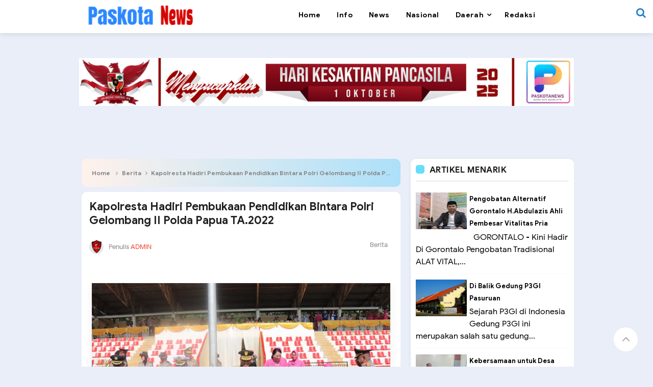

--- FILE ---
content_type: text/html; charset=UTF-8
request_url: https://www.paskotanews.com/2022/07/tingkatkan-sinergitas-dandim.html
body_size: 36868
content:
<!DOCTYPE html>
<HTML dir='ltr'>
<head>
<link href='https://www.blogger.com/static/v1/widgets/2944754296-widget_css_bundle.css' rel='stylesheet' type='text/css'/>
<meta content='0cpzrsxxmy93vh7b9cj37buflgtmm3' name='facebook-domain-verification'/>
<!-- Google tag (gtag.js) -->
<script async='async' src='https://www.googletagmanager.com/gtag/js?id=G-M5MLHX19EW'></script>
<script>
  window.dataLayer = window.dataLayer || [];
  function gtag(){dataLayer.push(arguments);}
  gtag('js', new Date());

  gtag('config', 'G-M5MLHX19EW');
</script>
<script async='async' crossorigin='anonymous' src='https://pagead2.googlesyndication.com/pagead/js/adsbygoogle.js?client=ca-pub-8084197548666430'></script>
<script async='async' custom-element='amp-auto-ads' src='https://cdn.ampproject.org/v0/amp-auto-ads-0.1.js'>
</script>
<include expiration='7d' path='*.css'/>
<include expiration='7d' path='*.js'/>
<include expiration='3d' path='*.gif'/>
<include expiration='3d' path='*.jpeg'/>
<include expiration='3d' path='*.jpg'/>
<include expiration='3d' path='*.png'/>
<!-- [ Meta Tag SEO ] -->
<meta charset='utf-8'/>
<meta content='width=device-width, initial-scale=1' name='viewport'/>
<meta content='blogger' name='generator'/>
<meta content='text/html; charset=UTF-8' http-equiv='Content-Type'/>
<link href='https://www.blogger.com/openid-server.g' rel='openid.server'/>
<link href='https://www.paskotanews.com/' rel='openid.delegate'/>
<link href='https://www.paskotanews.com/2022/07/tingkatkan-sinergitas-dandim.html' rel='canonical'/>
<title>Tingkatkan Sinergitas, Dandim 0903/Bulungan Gelar Silaturahmi Bersama Awak Media - PASKOTA NEWS</title>
<meta content='' name='description'/>
<script type='application/ld+json'>{ "@context": "https://schema.org", "@type": "WebSite", "url": "https://www.paskotanews.com/", "potentialAction": { "@type": "SearchAction", "target": "https://www.paskotanews.com/?q={search_term}", "query-input": "required name=search_term" } }</script>
<meta content='Tingkatkan Sinergitas, Dandim 0903/Bulungan Gelar Silaturahmi Bersama Awak Media, PASKOTA NEWS: Tingkatkan Sinergitas, Dandim 0903/Bulungan Gelar Silaturahmi Bersama Awak Media, PASKOTA NEWS' name='keywords'/>
<link href='https://www.paskotanews.com/feeds/posts/default' rel='alternate' title='PASKOTA NEWS - Atom' type='application/atom+xml'/>
<link href='https://www.paskotanews.com/feeds/posts/default?alt=rss' rel='alternate' title='PASKOTA NEWS - RSS' type='application/rss+xml'/>
<link href='https://www.blogger.com/feeds/8673205429901104504/posts/default' rel='alternate' title='PASKOTA NEWS - Atom' type='application/atom+xml'/>
<link href='https://blogger.googleusercontent.com/img/b/R29vZ2xl/AVvXsEi_sVue1BwG0cAiGpjHskcn7SHKZf8_iGMRXQWxeLfn9wjs98UtKeLC_KcGCYDEOL3YTTGV6Hjvvb2a3xGJmVZyZ8fv4xj35OIU-b-VZQtkrdTd8b6zZb6S5Lw-HhBed0hS1aK284kn3mADi2Cx6B88pl9Fkf9R25NIBxngRk4VmwaQ6d2wQ5Sfve0Ncw/s72-w640-c-h480/IMG-20220725-WA0030.jpg' rel='image_src'/>
<link href='https://www.paskotanews.com/2022/07/tingkatkan-sinergitas-dandim.html' hreflang='x-default' rel='alternate'/>
<link href='/favicon.ico' rel='icon' type='image/x-icon'/>
<link href='https://plus.google.com/USER-GOOGLE-PLUS/posts' rel='publisher'/>
<link href='https://plus.google.com/USER-GOOGLE-PLUS/about' rel='author'/>
<link href='https://plus.google.com/USER-GOOGLE-PLUS' rel='me'/>
<meta content='KODE-VALIDASI-GOOGLE-WEBMASTER' name='google-site-verification'/>
<meta content='KODE-VALIDASI-BING-WEBMASTER' name='msvalidate.01'/>
<meta content='Indonesia' name='geo.placename'/>
<meta content='NAMA-ADMIN' name='Author'/>
<meta content='general' name='rating'/>
<meta content='id' name='geo.country'/>
<!-- [ Social Media Meta Tag ] -->
<meta content='Tingkatkan Sinergitas, Dandim 0903/Bulungan Gelar Silaturahmi Bersama Awak Media' property='og:title'/>
<meta content='https://www.paskotanews.com/2022/07/tingkatkan-sinergitas-dandim.html' property='og:url'/>
<meta content='article' property='og:type'/>
<meta content='PASKOTA NEWS' property='og:site_name'/>
<meta content='' property='og:description'/>
<meta content='https://blogger.googleusercontent.com/img/b/R29vZ2xl/AVvXsEi_sVue1BwG0cAiGpjHskcn7SHKZf8_iGMRXQWxeLfn9wjs98UtKeLC_KcGCYDEOL3YTTGV6Hjvvb2a3xGJmVZyZ8fv4xj35OIU-b-VZQtkrdTd8b6zZb6S5Lw-HhBed0hS1aK284kn3mADi2Cx6B88pl9Fkf9R25NIBxngRk4VmwaQ6d2wQ5Sfve0Ncw/w640-h480/IMG-20220725-WA0030.jpg' property='og:image'/>
<meta content='https://www.facebook.com/PROFIL-FACEBOOK' property='article:author'/>
<meta content='https://www.facebook.com/FAN-PAGE-FACEBOOK' property='article:publisher'/>
<meta content='KODE-APLIKASI-FACEBOOK' property='fb:app_id'/>
<meta content='KODE-ADMIN-FACEBOOK' property='fb:admins'/>
<meta content='en_US' property='og:locale'/>
<meta content='en_GB' property='og:locale:alternate'/>
<meta content='id_ID' property='og:locale:alternate'/>
<meta content='summary' name='twitter:card'/>
<meta content='PASKOTA NEWS: Tingkatkan Sinergitas, Dandim 0903/Bulungan Gelar Silaturahmi Bersama Awak Media' name='twitter:title'/>
<meta content='USER-TWITTER' name='twitter:site'/>
<meta content='USER-TWITTER' name='twitter:creator'/>
<meta content='summary_large_image' name='twitter:card'/>
<style type='text/css'>@font-face{font-family:'Roboto';font-style:normal;font-weight:400;font-stretch:100%;font-display:swap;src:url(//fonts.gstatic.com/s/roboto/v50/KFOMCnqEu92Fr1ME7kSn66aGLdTylUAMQXC89YmC2DPNWubEbVmZiAr0klQmz24O0g.woff2)format('woff2');unicode-range:U+0460-052F,U+1C80-1C8A,U+20B4,U+2DE0-2DFF,U+A640-A69F,U+FE2E-FE2F;}@font-face{font-family:'Roboto';font-style:normal;font-weight:400;font-stretch:100%;font-display:swap;src:url(//fonts.gstatic.com/s/roboto/v50/KFOMCnqEu92Fr1ME7kSn66aGLdTylUAMQXC89YmC2DPNWubEbVmQiAr0klQmz24O0g.woff2)format('woff2');unicode-range:U+0301,U+0400-045F,U+0490-0491,U+04B0-04B1,U+2116;}@font-face{font-family:'Roboto';font-style:normal;font-weight:400;font-stretch:100%;font-display:swap;src:url(//fonts.gstatic.com/s/roboto/v50/KFOMCnqEu92Fr1ME7kSn66aGLdTylUAMQXC89YmC2DPNWubEbVmYiAr0klQmz24O0g.woff2)format('woff2');unicode-range:U+1F00-1FFF;}@font-face{font-family:'Roboto';font-style:normal;font-weight:400;font-stretch:100%;font-display:swap;src:url(//fonts.gstatic.com/s/roboto/v50/KFOMCnqEu92Fr1ME7kSn66aGLdTylUAMQXC89YmC2DPNWubEbVmXiAr0klQmz24O0g.woff2)format('woff2');unicode-range:U+0370-0377,U+037A-037F,U+0384-038A,U+038C,U+038E-03A1,U+03A3-03FF;}@font-face{font-family:'Roboto';font-style:normal;font-weight:400;font-stretch:100%;font-display:swap;src:url(//fonts.gstatic.com/s/roboto/v50/KFOMCnqEu92Fr1ME7kSn66aGLdTylUAMQXC89YmC2DPNWubEbVnoiAr0klQmz24O0g.woff2)format('woff2');unicode-range:U+0302-0303,U+0305,U+0307-0308,U+0310,U+0312,U+0315,U+031A,U+0326-0327,U+032C,U+032F-0330,U+0332-0333,U+0338,U+033A,U+0346,U+034D,U+0391-03A1,U+03A3-03A9,U+03B1-03C9,U+03D1,U+03D5-03D6,U+03F0-03F1,U+03F4-03F5,U+2016-2017,U+2034-2038,U+203C,U+2040,U+2043,U+2047,U+2050,U+2057,U+205F,U+2070-2071,U+2074-208E,U+2090-209C,U+20D0-20DC,U+20E1,U+20E5-20EF,U+2100-2112,U+2114-2115,U+2117-2121,U+2123-214F,U+2190,U+2192,U+2194-21AE,U+21B0-21E5,U+21F1-21F2,U+21F4-2211,U+2213-2214,U+2216-22FF,U+2308-230B,U+2310,U+2319,U+231C-2321,U+2336-237A,U+237C,U+2395,U+239B-23B7,U+23D0,U+23DC-23E1,U+2474-2475,U+25AF,U+25B3,U+25B7,U+25BD,U+25C1,U+25CA,U+25CC,U+25FB,U+266D-266F,U+27C0-27FF,U+2900-2AFF,U+2B0E-2B11,U+2B30-2B4C,U+2BFE,U+3030,U+FF5B,U+FF5D,U+1D400-1D7FF,U+1EE00-1EEFF;}@font-face{font-family:'Roboto';font-style:normal;font-weight:400;font-stretch:100%;font-display:swap;src:url(//fonts.gstatic.com/s/roboto/v50/KFOMCnqEu92Fr1ME7kSn66aGLdTylUAMQXC89YmC2DPNWubEbVn6iAr0klQmz24O0g.woff2)format('woff2');unicode-range:U+0001-000C,U+000E-001F,U+007F-009F,U+20DD-20E0,U+20E2-20E4,U+2150-218F,U+2190,U+2192,U+2194-2199,U+21AF,U+21E6-21F0,U+21F3,U+2218-2219,U+2299,U+22C4-22C6,U+2300-243F,U+2440-244A,U+2460-24FF,U+25A0-27BF,U+2800-28FF,U+2921-2922,U+2981,U+29BF,U+29EB,U+2B00-2BFF,U+4DC0-4DFF,U+FFF9-FFFB,U+10140-1018E,U+10190-1019C,U+101A0,U+101D0-101FD,U+102E0-102FB,U+10E60-10E7E,U+1D2C0-1D2D3,U+1D2E0-1D37F,U+1F000-1F0FF,U+1F100-1F1AD,U+1F1E6-1F1FF,U+1F30D-1F30F,U+1F315,U+1F31C,U+1F31E,U+1F320-1F32C,U+1F336,U+1F378,U+1F37D,U+1F382,U+1F393-1F39F,U+1F3A7-1F3A8,U+1F3AC-1F3AF,U+1F3C2,U+1F3C4-1F3C6,U+1F3CA-1F3CE,U+1F3D4-1F3E0,U+1F3ED,U+1F3F1-1F3F3,U+1F3F5-1F3F7,U+1F408,U+1F415,U+1F41F,U+1F426,U+1F43F,U+1F441-1F442,U+1F444,U+1F446-1F449,U+1F44C-1F44E,U+1F453,U+1F46A,U+1F47D,U+1F4A3,U+1F4B0,U+1F4B3,U+1F4B9,U+1F4BB,U+1F4BF,U+1F4C8-1F4CB,U+1F4D6,U+1F4DA,U+1F4DF,U+1F4E3-1F4E6,U+1F4EA-1F4ED,U+1F4F7,U+1F4F9-1F4FB,U+1F4FD-1F4FE,U+1F503,U+1F507-1F50B,U+1F50D,U+1F512-1F513,U+1F53E-1F54A,U+1F54F-1F5FA,U+1F610,U+1F650-1F67F,U+1F687,U+1F68D,U+1F691,U+1F694,U+1F698,U+1F6AD,U+1F6B2,U+1F6B9-1F6BA,U+1F6BC,U+1F6C6-1F6CF,U+1F6D3-1F6D7,U+1F6E0-1F6EA,U+1F6F0-1F6F3,U+1F6F7-1F6FC,U+1F700-1F7FF,U+1F800-1F80B,U+1F810-1F847,U+1F850-1F859,U+1F860-1F887,U+1F890-1F8AD,U+1F8B0-1F8BB,U+1F8C0-1F8C1,U+1F900-1F90B,U+1F93B,U+1F946,U+1F984,U+1F996,U+1F9E9,U+1FA00-1FA6F,U+1FA70-1FA7C,U+1FA80-1FA89,U+1FA8F-1FAC6,U+1FACE-1FADC,U+1FADF-1FAE9,U+1FAF0-1FAF8,U+1FB00-1FBFF;}@font-face{font-family:'Roboto';font-style:normal;font-weight:400;font-stretch:100%;font-display:swap;src:url(//fonts.gstatic.com/s/roboto/v50/KFOMCnqEu92Fr1ME7kSn66aGLdTylUAMQXC89YmC2DPNWubEbVmbiAr0klQmz24O0g.woff2)format('woff2');unicode-range:U+0102-0103,U+0110-0111,U+0128-0129,U+0168-0169,U+01A0-01A1,U+01AF-01B0,U+0300-0301,U+0303-0304,U+0308-0309,U+0323,U+0329,U+1EA0-1EF9,U+20AB;}@font-face{font-family:'Roboto';font-style:normal;font-weight:400;font-stretch:100%;font-display:swap;src:url(//fonts.gstatic.com/s/roboto/v50/KFOMCnqEu92Fr1ME7kSn66aGLdTylUAMQXC89YmC2DPNWubEbVmaiAr0klQmz24O0g.woff2)format('woff2');unicode-range:U+0100-02BA,U+02BD-02C5,U+02C7-02CC,U+02CE-02D7,U+02DD-02FF,U+0304,U+0308,U+0329,U+1D00-1DBF,U+1E00-1E9F,U+1EF2-1EFF,U+2020,U+20A0-20AB,U+20AD-20C0,U+2113,U+2C60-2C7F,U+A720-A7FF;}@font-face{font-family:'Roboto';font-style:normal;font-weight:400;font-stretch:100%;font-display:swap;src:url(//fonts.gstatic.com/s/roboto/v50/KFOMCnqEu92Fr1ME7kSn66aGLdTylUAMQXC89YmC2DPNWubEbVmUiAr0klQmz24.woff2)format('woff2');unicode-range:U+0000-00FF,U+0131,U+0152-0153,U+02BB-02BC,U+02C6,U+02DA,U+02DC,U+0304,U+0308,U+0329,U+2000-206F,U+20AC,U+2122,U+2191,U+2193,U+2212,U+2215,U+FEFF,U+FFFD;}</style>
<style id='page-skin-1' type='text/css'><!--
/*
Name             : Inka Responsive Template
Theme Published  : 31 Januari 2019
Type             : Blogger
Designer         : Abdurrahim ID
Designer url     : www.myabdurrahim.com
Thanks to        : All supported
License          : This free Blogger template is licensed under the Creative Commons Attribution 4.0 License, which permits both personal and commercial use.
*/
<!-- Variable definitions -->
<Group description="Komentar Baru Blogger (Contempo, Soho, Emporio, Notable)">
<Variable name="body.background" description="Body Background" type="background" color="#dddfe2" default="#dddfe2 none repeat scroll top left"/>
<Variable name="body.font" description="Font" type="font" default="normal 400 14px Roboto, Arial, sans-serif"/>
<Variable name="body.text.color" description="Text Color" type="color" default="#1d2129"/>
<Variable name="body.text.font" description="1"
type="font"
default="normal 400 14px Arial,sans-serif"/>
<Variable name="posts.background.color" description="2"
type="color"
default="#fff"/>
<Variable name="body.link.color" description="3"
type="color"
default="#1277cb"/>
<Variable name="body.link.visited.color" description="4"
type="color"
default="#1277cb"/>
<Variable name="body.link.hover.color" description="5"
type="color"
default="#1d2129"/>
<Variable name="blog.title.font" description="6"
type="font"
default="normal 400 14px Roboto,Arial,sans-serif"/>
<Variable name="blog.title.color" description="7"
type="color"
default="#fff"/>
<Variable name="header.icons.color" description="8"
type="color"
default="#fff"/>
<Variable name="tabs.font" description="9"
type="font"
default="normal 400 14px Roboto,Arial,sans-serif"/>
<Variable name="tabs.color" description="10"
type="color"
default="#ccc"/>
<Variable name="tabs.selected.color" description="11"
type="color"
default="#fff"/>
<Variable name="tabs.overflow.background.color" description="12"
type="color"
default="#fff"/>
<Variable name="tabs.overflow.color" description="13"
type="color"
default="#1d2129"/>
<Variable name="tabs.overflow.selected.color" description="14"
type="color"
default="#1d2129"/>
<Variable name="posts.title.color" description="15"
type="color"
default="#1d2129"/>
<Variable name="posts.title.font" description="16"
type="font"
default="normal 400 14px Roboto,Arial,sans-serif"/>
<Variable name="posts.text.font" description="17"
type="font"
default="normal 400 14px Roboto,Arial,sans-serif"/>
<Variable name="posts.text.color" description="18"
type="color"
default="#1d2129"/>
<Variable name="posts.icons.color" description="19"
type="color"
default="#1d2129"/>
<Variable name="labels.background.color" description="20"
type="color"
default="#1277cb"/>
</Group>
/* CSS Reset */
html,body,div,span,applet,object,iframe,h1,h2,h3,h4,h5,h6,p,blockquote,pre,a,abbr,acronym,address,big,cite,code,del,dfn,em,img,ins,kbd,q,s,samp,small,strike,strong,sub,sup,tt,var,b,u,i,center,dl,dt,dd,ol,ul,li,fieldset,form,label,legend,table,caption,tbody,tfoot,thead,tr,th,td,article,aside,canvas,details,embed,figure,figcaption,footer,header,hgroup,menu,nav,output,ruby,section,summary,time,mark,audio,video{margin:0;padding:0;border:0;font-size:100%;font:inherit;vertical-align:baseline;}
/* HTML5 */
article,aside,details,figcaption,figure,footer,header,hgroup,menu,nav,section{display:block;}body{line-height:1;display:block;}*{margin:0;padding:0;}html{display:block;}ol,ul{list-style:none;}blockquote,q{quotes:none;}blockquote:before,blockquote:after,q:before,q:after{background:transparent;}table{border-collapse:collapse;border-spacing:0;}*,*:before, *:after {-webkit-box-sizing:border-box;-moz-box-sizing:border-box;box-sizing:border-box;}ins{background:#fff;}
/* Body Layout */
body#layout ul,#layout ul{display:none}body#layout #outer-wrapper,body#layout .post-inner,body#layout .sidebar,body#layout .sidebartop{padding:0}body#layout #wrapper,body#layout .post-inner,body#layout .sidebar-inner{padding:0}body#layout .header-wrapper{margin-top:0}body#layout #layout,#layout .widget-content,#layout .add_widget{border:none}body#layout .add_widget{border:1px solid #ddd}#layout .add_widget a{color:#111}#layout #footer-wrapper .footer-column{width:33.33%;float:left}#layout #main-wrapper{width:70%;float:left}#layout #sidebar-wrapper{width:30%;left:0;padding:0;float:right}#layout .draggable-widget .widget-wrap2{background:#c1cfd9}#layout #banner,#layout #banner2{background-color:#444;padding:20px 0!important;margin-bottom:20px}#layout #banner .widget,#layout #banner2 .widget{width:80%;margin:5px auto!important;overflow:hidden;float:none}#layout #banner .add_widget,#layout #banner2 .add_widget{width:80%;margin:5px auto!important;overflow:hidden;float:none}#footer-xwidget .footer-widget{width:31.7%;float:left;margin-left:10px}#footer-wrapper{overflow:hidden;margin:0 auto 20px auto;padding:20px 0 0}#layout #footer-wrapper #column1,#layout #footer-wrapper #column2{margin:0}
#layout .mylabel-left{width:42%;left:0;padding:0;float:left}
#layout .mylabel-right{width:42%;left:0;padding:0;float:right}
/* Layout */
body{background:#E9EEF8;color:#000;font-family:'Google Sans',sans-serif;font-size:16px;line-height:normal;font-weight:400;text-align:left;color:#000;margin:0;padding:0}
.navbar,.post-feeds,.feed-links{display:none;}.section,.widget{margin:0;padding:0;}strong,b{font-weight:bold;padding:0;}cite,em,i{font-style:italic;}a{color:#f03c29;text-decoration:none;transition:all .3s}a:hover,a:hover:visited{color:#000}a img{border:none;border-width:0;outline:none;}img{max-width:100%;vertical-align:middle;border:0;}abbr,acronym{border-bottom:1px dotted;cursor:help;}sup,sub{vertical-align:baseline;position:relative;top:-.4em;font-size:86%;}sub{top:.4em;}small{font-size:86%;}kbd{display:inline-block;font-size:90%;color:#f03c29;}mark{background-color:#ffce00;color:#182025;}p,blockquote,pre,table,figure,hr,form,ol,ul,dl{margin:1.5em 0;}hr{height:1px;border:none;background-color:#999;}code,kbd,pre,samp{font-family:monospace,monospace;}
pre{white-space:pre;word-wrap:normal;overflow:auto;font-size:13px;margin:0;}*:focus {outline:0!important;}h1,h2,h3,h4,h5,h6{font-weight:700;line-height:normal;}h1{font-size:200%}h2{font-size:180%}h3{font-size:160%}h4{font-size:140%}h5{font-size:120%}h6{font-size:100%}
.post-body blockquote{position:relative;background:#f9f9f9;border-left:none;padding:20px 55px;color:#676767;line-height:22px}
.post-body blockquote:before{color:#bbb;position:absolute;top:15px;left:20px;display:inline-block;font-family:'FontAwesome';font-style:normal;font-weight:normal;line-height:1;content:"\f10d";font-size:20px;-webkit-font-smoothing:antialiased}
.post-body blockquote:after{color:#bbb;position:absolute;bottom:15px;right:20px;display:inline-block;font-family:'FontAwesome';font-style:normal;font-weight:normal;line-height:1;content:"\f10e";font-size:20px;-webkit-font-smoothing:antialiased}
.post-body h1{font-size:180%}.post-body h2{font-size:160%}.post-body h3{font-size:140%}.post-body h4{font-size:120%}.post-body h5{font-size:100%}.post-body h6{font-size:80%}
.post-body h1 b,.post-body h2 b,.post-body h3 b,.post-body h4 b,.post-body h5 b,.post-body h6 b{font-weight:700;}
input,button,select,textarea{font-size:100%;line-height:normal;vertical-align:baseline;}
textarea{display:block;box-sizing:border-box;}
input.placeholder_text,textarea.placeholder_text{color:#888}
input::-webkit-input-placeholder,textarea::-webkit-input-placeholder,input:-moz-placeholder,textarea:-moz-placeholder,input.placeholder_text,textarea.placeholder_text{color:#444}[placeholder]:focus::-webkit-input-placeholder{transition:opacity .5s .5s ease;opacity:0}
.post ul li span{position:relative;display:block;padding:0;margin:.5em 0 .5em 2em;text-decoration:none;}
ol {counter-reset:li;list-style:none;padding:0;margin:0;}
ol ol {margin: 0 0 0 2em;}
.post ol li{position:relative;display:block;padding:0;margin:0.3em 0 0.3em 1.3em;background:#fff;text-decoration:none}
.post ol li:before{content:counter(li);counter-increment:li;position:absolute;left:-1.7em;height:2em;width:2em;text-align:center}
.post-body ul{position:relative;display:block;padding:0;margin:.5em 0 .5em 1.5em;text-decoration:none;}
.sr{visibility:hidden;width:0;height:0}.clear{clear:both}html{-webkit-font-smoothing:antialiased}::selection{background:#f4f4f4;text-shadow:none}
/* Post Table */
.post-body table{width:100%;max-width:100%}.post-body table td,.post-body table caption{background:#fff;border:1px solid rgba(0,0,0,0.05);padding:10px;text-align:left;vertical-align:top}.post-body table th{background:#f9f9f9;color:#222;border:1px solid rgba(0,0,0,0.05);border-bottom:0;padding:10px;text-align:left;vertical-align:top}.post-body table.tr-caption-container{border:1px solid rgba(0,0,0,0.05);margin:0}.post-body th{font-weight:700}.post-body table caption{border:none;font-style:italic}.post-body td,.post-body th{vertical-align:top;text-align:left;font-size:13px;padding:3px 5px;border:1px solid rgba(0,0,0,0.05)}.post-body table.tr-caption-container td{border:0;padding:8px;background:#fff;line-height:17px;overflow:hidden;text-align:center;text-overflow:ellipsis;white-space:nowrap;font-weight:700;color:#000}.post-body table.tr-caption-container,.post-body table.tr-caption-container img,.post-body img{max-width:100%;height:auto}.post-body li{list-style-type:square}.post-body td.tr-caption{color:#666;font-size:80%;padding:0 8px 8px!important}
/* Google Font */
@font-face{font-family:'Google Sans';font-style:normal;font-weight:400;src:local('Google Sans Regular'),local(GoogleSans-Regular),url(//fonts.gstatic.com/s/googlesans/v5/4UaGrENHsxJlGDuGo1OIlL3Kwp5MKg.woff2) format("woff2");unicode-range:U+0400-045F,U+0490-0491,U+04B0-04B1,U+2116}@font-face{font-family:'Google Sans';font-style:normal;font-weight:400;src:local('Google Sans Regular'),local(GoogleSans-Regular),url(//fonts.gstatic.com/s/googlesans/v5/4UaGrENHsxJlGDuGo1OIlL3Nwp5MKg.woff2) format("woff2");unicode-range:U+0370-03FF}@font-face{font-family:'Google Sans';font-style:normal;font-weight:400;src:local('Google Sans Regular'),local(GoogleSans-Regular),url(//fonts.gstatic.com/s/googlesans/v5/4UaGrENHsxJlGDuGo1OIlL3Awp5MKg.woff2) format("woff2");unicode-range:U+0100-024F,U+0259,U+1E00-1EFF,U+2020,U+20A0-20AB,U+20AD-20CF,U+2113,U+2C60-2C7F,U+A720-A7FF}@font-face{font-family:'Google Sans';font-style:normal;font-weight:400;src:local('Google Sans Regular'),local(GoogleSans-Regular),url(//fonts.gstatic.com/s/googlesans/v5/4UaGrENHsxJlGDuGo1OIlL3Owp4.woff2) format("woff2");unicode-range:U+0000-00FF,U+0131,U+0152-0153,U+02BB-02BC,U+02C6,U+02DA,U+02DC,U+2000-206F,U+2074,U+20AC,U+2122,U+2191,U+2193,U+2212,U+2215,U+FEFF,U+FFFD}@font-face{font-family:'Google Sans';font-style:normal;font-weight:500;src:local('Google Sans Medium'),local(GoogleSans-Medium),url(//fonts.gstatic.com/s/googlesans/v5/4UabrENHsxJlGDuGo1OIlLU94Yt3CwZ-Pw.woff2) format("woff2");unicode-range:U+0400-045F,U+0490-0491,U+04B0-04B1,U+2116}@font-face{font-family:'Google Sans';font-style:normal;font-weight:500;src:local('Google Sans Medium'),local(GoogleSans-Medium),url(//fonts.gstatic.com/s/googlesans/v5/4UabrENHsxJlGDuGo1OIlLU94YtwCwZ-Pw.woff2) format("woff2");unicode-range:U+0370-03FF}@font-face{font-family:'Google Sans';font-style:normal;font-weight:500;src:local('Google Sans Medium'),local(GoogleSans-Medium),url(//fonts.gstatic.com/s/googlesans/v5/4UabrENHsxJlGDuGo1OIlLU94Yt9CwZ-Pw.woff2) format("woff2");unicode-range:U+0100-024F,U+0259,U+1E00-1EFF,U+2020,U+20A0-20AB,U+20AD-20CF,U+2113,U+2C60-2C7F,U+A720-A7FF}@font-face{font-family:'Google Sans';font-style:normal;font-weight:500;src:local('Google Sans Medium'),local(GoogleSans-Medium),url(//fonts.gstatic.com/s/googlesans/v5/4UabrENHsxJlGDuGo1OIlLU94YtzCwY.woff2) format("woff2");unicode-range:U+0000-00FF,U+0131,U+0152-0153,U+02BB-02BC,U+02C6,U+02DA,U+02DC,U+2000-206F,U+2074,U+20AC,U+2122,U+2191,U+2193,U+2212,U+2215,U+FEFF,U+FFFD}

--></style>
<style type='text/css'>
/* Custom Cookies Info Dark */
.cookie-choices-info{background-color:rgba(56,66,75,.97)!important;line-height:normal!important;top:initial!important;bottom:0!important;font-family:inherit!important;-webkit-transform:translateZ(0)}.cookie-choices-info .cookie-choices-text{font-size:14px!important;color:#cee6ea!important}.cookie-choices-info .cookie-choices-button{font-weight:normal!important;color:#fff!important;margin-left:5px!important;padding:3px 6px!important;background:#f64c3b!important;letter-spacing:.8px;transition:all .4s linear}.cookie-choices-info .cookie-choices-button:nth-child(2){background:#f68c2e!important;transition:all .4s linear}.cookie-choices-info .cookie-choices-button:hover,.cookie-choices-info .cookie-choices-button:nth-child(2):hover{background:#282f36!important;transition:all .1s linear}
/* Fixed Layout */
.CSS_LIGHTBOX{z-index:999999!important}.CSS_LIGHTBOX_BG_MASK_TRANSPARENT{opacity:.95!important}.CSS_LIGHTBOX_SCALED_IMAGE_IMG{width:auto!important;max-width:100%;box-shadow:0 0 10px rgba(0,0,0,0.1)}.CSS_LIGHTBOX_BTN_CLOSE{background:url('https://4.bp.blogspot.com/-cmZSAe4hgWI/V0K-3C5xiHI/AAAAAAAAG90/2btatUgRsM4qf8HIc7QweuToTkRqRNeuACLcB/s1600/delete.png') no-repeat!important;width:32px!important;height:32px!important;top:30px!important;opacity:0.7;transition:all .3s}.CSS_LIGHTBOX_BTN_CLOSE:hover{opacity:1}.CSS_LIGHTBOX_BTN_CLOSE_POS{right:10px!important}.CSS_LIGHTBOX_BG_MASK{background-color:rgba(0,0,0,0.8)!important}.CSS_LIGHTBOX_FILMSTRIP{background-color:rgba(0,0,0,0.5)!important}.quickedit,#ContactForm1,#ContactForm1 br{display:none}#BlogArchive1 li.archivedate{padding:0}#BlogArchive1 #ArchiveList ul.posts li{padding:0 0 0 22px;line-height:normal}#ArchiveList{padding:10px}#ArchiveList select{width:100%;padding:10px;margin-bottom:5px;border:1px solid rgba(201,201,201,0.52);font-size:13px}
.status-msg-body{padding:10px 0;display:none}.status-msg-wrap{display:none;font-size:14px;margin-left:1px;width:100%;color:#666}.status-msg-wrap a{color:orange!important}.status-msg-bg{display:none;background:#ccc;position:relative;width:99%;padding:6px;z-index:1;border:2px #999 solid}.status-msg-border{display:none;border:0;position:relative;width:99%}
/* Template Wrapper */
.maxwrap{max-width:1010px;margin:0 auto}#wrapper{display:block;position:relative;overflow:hidden;max-width:990px;margin:60px auto;padding:0 10px}#content-wrapper{display:block;position:relative;overflow:hidden;padding:0;margin:10px 0;}
/* Header */
#header{padding:0;margin:0}
#header-inner{text-align:center;display:inline-block}
#header h1,#header h2{color:#fff;margin:0;font-size:1.5rem;font-weight:700;line-height:normal;text-align:center}
#header h1 a,#header h2 a{color:#1277cb}
#header h1 a:hover,#header h2 a:hover{color:#222}
.descriptionwrapper{display:none}
.header-logo{float:left;padding:11px 16px}
.mudah-head{display:table;width:100%;height:100%}
.mudah-sub-head{margin:auto;padding:0 10px;max-width:970px}
/* Menu Wrapper */
#top-container{display:inline-block;width:100%;background:#fff;color:#000;position:fixed;z-index:99;top:0;left:0;right:0;-webkit-transform:translateZ(0);transform:translateZ(0);box-shadow:0 2px 10px rgba(0,0,0,0.1)}
#topfix-container{max-width:970px;margin:0 auto;padding:0;position:relative}
#mudahmenu,#mudahmenu ul,#mudahmenu ul li,#mudahmenu ul li a,#mudahmenu #head-mobile{border:0;list-style:none;line-height:1;display:block;position:relative}
#mudahmenu{float:right;margin:0 60px 0 0}
#mudahmenu ul{margin:0;display:block}
#mudahmenu:after,#mudahmenu > ul:after{content:".";display:block;clear:both;visibility:hidden;line-height:0;height:0}
#mudahmenu #head-mobile{display:none}
#mudahmenu > ul > li{float:left;margin:0}
#mudahmenu > ul > li > a{padding:22px 16px;letter-spacing:0.4px;text-decoration:none;font-size:14px;color:#000;font-weight:700;transition:initial}
#mudahmenu > ul > li:hover > a,#mudahmenu ul li.active a{background:#fff;color:#1277cb}
#mudahmenu ul > li.homemenu > a{background:#fff;color:#000}
#mudahmenu > ul > li:hover,#mudahmenu ul li.active:hover,#mudahmenu ul li.active,#mudahmenu ul li.has-sub.active:hover{transition:initial}
#mudahmenu > ul > li.has-sub > a{padding-right:25px}
#mudahmenu > ul > li.has-sub > a:before{position:absolute;top:22px;right:17px;display:block;width:2px;height:8px;content:'\f107';font-family:fontawesome}
#mudahmenu ul ul{position:absolute;left:-9999px;z-index:1;box-shadow:0 5px 10px rgba(0,0,0,.1);min-width:170px}
#mudahmenu ul ul li{height:0;background:#fff;margin:0}
#mudahmenu ul ul li:hover{background:#fafafa}
#mudahmenu li:hover > ul{left:auto}
#mudahmenu li:hover > ul > li{height:33px}
#mudahmenu ul ul ul{margin-left:100%;top:0}
#mudahmenu ul ul li a{padding:10px 25px 10px 15px;max-width:100%;min-width:150px;font-size:12px;text-decoration:none;color:#222;font-weight:400;white-space:nowrap;text-overflow:ellipsis;overflow:hidden}
#mudahmenu ul ul li:last-child > a,#mudahmenu ul ul li.last-item > a{border-bottom:0}
#mudahmenu ul ul li.has-sub:hover,#mudahmenu ul li.has-sub ul li.has-sub ul li:hover{background:#fafafa}
#mudahmenu ul ul ul li.active a{border-left:1px solid #333}
#mudahmenu > ul > li.has-sub > ul > li.active > a,#mudahmenu > ul ul > li.has-sub > ul > li.active> a{border-top:1px solid #333}
#mudahmenu ul > li{opacity:1;z-index:100;-webkit-backface-visibility:hidden;transition:all .3s}
#mudahmenu ul > li:hover{opacity:1}
@media screen and (min-width:800px){#mudahmenu ul{display:block!important}}
@media screen and (max-width:800px){
#mudahmenu > ul > li > a,#mudahmenu > ul > li:hover > a,#mudahmenu ul li.active a{background:transparent;color:#fff}
#mudahmenu > ul > li:hover > a,#mudahmenu ul li.active a{color:#fff}#mudahmenu ul ul li,#mudahmenu ul ul li:hover,#mudahmenu ul ul li.has-sub:hover,#mudahmenu ul li.has-sub ul li.has-sub ul li:hover,#mudahmenu > ul > li:hover,#mudahmenu ul li.active:hover,#mudahmenu ul li.active,#mudahmenu ul li.has-sub.active:hover{background:transparent}
#mudahmenu{float:none;margin:0 auto}#mudahmenu ul{width:100%;display:none;background:#1277cb;background:linear-gradient(to right,#1277cb,#46a7f7)}#mudahmenu ul ul{-webkit-box-shadow:none;box-shadow:none;display:none}#mudahmenu ul li{width:100%}#mudahmenu ul ul li,#mudahmenu li:hover > ul > li{height:auto;box-shadow:none}#mudahmenu ul li a,#mudahmenu ul ul li a{background:#1277cb;background:linear-gradient(to right,#1277cb,#46a7f7);color:#fff;width:100%;border-bottom:0;font-weight:400}#mudahmenu > ul > li{float:none}#mudahmenu ul ul li a{padding-left:25px}#mudahmenu ul ul ul li a{padding-left:35px}#mudahmenu ul ul,#mudahmenu ul ul ul{position:relative;left:0;width:100%;margin:0;text-align:left}#mudahmenu > ul > li.has-sub > a:after,#mudahmenu > ul > li.has-sub > a:before,#mudahmenu ul ul > li.has-sub > a:after,#mudahmenu ul ul > li.has-sub > a:before{display:none}#mudahmenu #head-mobile{display:block;padding:28px;color:#fff;font-size:12px;font-weight:500}#mudahmenu .button{width:20px;height:46px;position:absolute;left:25px;top:5px;cursor:pointer;z-index:2;transition:all .1s}
#mudahmenu .button:after{position:absolute;top:21px;right:0;display:block;height:4px;width:20px;border-top:3px solid #000;border-bottom:3px solid #000;content:'';-webkit-box-sizing:initial;-moz-box-sizing:initial;box-sizing:initial;transition:all .3s}
#mudahmenu .button:before{position:absolute;top:14px;right:0;display:block;height:3px;width:20px;background:#000;content:'';transition:all .3s}
#mudahmenu .button.menu-opened:after{top:21px;border:0;height:3px;width:20px;background:#000;-webkit-transform:rotate(45deg);-moz-transform:rotate(45deg);-ms-transform:rotate(45deg);-o-transform:rotate(45deg);transform:rotate(45deg)}
#mudahmenu .button.menu-opened:before{top:21px;background:#000;width:20px;-webkit-transform:rotate(-45deg);-moz-transform:rotate(-45deg);-ms-transform:rotate(-45deg);-o-transform:rotate(-45deg);transform:rotate(-45deg)}#mudahmenu .submenu-button{background:rgba(255,255,255,.2);position:absolute;z-index:99;right:15px;top:15px;display:block;height:28px;width:28px;line-height:28px;cursor:pointer;border-radius:99em}#mudahmenu .submenu-button.submenu-opened{background:rgba(0,0,0,.1)}#mudahmenu ul ul .submenu-button{height:32px;width:32px}#mudahmenu .submenu-button:after{content:'';position:absolute;top:14px;right:8px;width:12px;height:1px;display:block;background:rgba(255,255,255,.9)}#mudahmenu ul ul .submenu-button:after{top:15px;right:13px}#mudahmenu .submenu-button.submenu-opened:after{background:#fff}#mudahmenu .submenu-button:before{content:'';position:absolute;top:9px;right:14px;display:block;width:1px;height:12px;background:rgba(255,255,255,.9)}#mudahmenu ul ul .submenu-button:before{top:12px;right:16px}#mudahmenu .submenu-button.submenu-opened:before{display:none}#mudahmenu ul ul ul li.active a{border-left:none}#mudahmenu > ul > li.has-sub > ul > li.active > a,#mudahmenu > ul ul > li.has-sub > ul > li.active > a{border-top:none}
#mudahmenu ul > li.homemenu > a,#mudahmenu > ul > li:hover > a,#mudahmenu ul li.active a{background:#1277cb;background:linear-gradient(to right,#1277cb,#46a7f7);color:#fff}}
/* Search Form */
.search-icon{font-size:20px;padding:13px 14px;position:absolute;right:0;top:0}
.search-icon a{color:#1f7fce}
#searchfs{position:fixed;z-index:9999;top:0;left:0;width:100%;height:100%;background-color:rgba(21,24,25,0.95);color:#fff;transition:all 0.1s ease-in-out;transform:translate(0px,-100%) scale(0,0);opacity:0}
#searchfs.open{transform:translate(0px,0px) scale(1,1);opacity:1;z-index:9999;height:-webkit-fill-available;}
#searchfs input[type="search"]{position:absolute;top:40%;left:0;right:0;width:39%;background:transparent;color:#fff;border:5px solid rgba(255,255,255,.1);border-radius:30px;font-size:22px;text-align:center;outline:none;padding:15px 25px;margin:auto}
#searchfs .close{position:fixed;top:20px;right:30px;color:#fff;background-color:transparent;opacity:0.6;font-size:32px;border:none;outline:none;padding:0}
#searchfs .close:hover{cursor:pointer;opacity:0.9}
/* Featured Post */
div#featured-posts-section{max-height:350px;overflow:hidden;padding:0 0 0 5px;}
#featured-posts-section{max-height:350px;overflow:hidden;margin:0 auto 20px}
.featured-post a{font-size:1.2em;color:#fff;}
.featured-post a:hover{color:#fff;text-decoration:underline;}
.main-post.featured-post a{margin:0;font-size:17px}
.featured-post .col-post{float:left;position:relative;overflow:hidden;margin:0 19px 0 0}
.featured-post .secondary-post{background:#dadada;width:33%;margin:0 0 20px 0;border-radius:10px;transition:all .4s}
.featured-post .main-post{background:#dadada;width:65%;padding:0;border-radius:10px;transition:all .4s}
.featured-post .main-post:before,.featured-post .secondary-post:before{bottom:0;content:"";display:block;height:50%;width:100%;position:absolute;z-index:1;background:linear-gradient(to bottom,rgba(0,0,0,0) 0%,rgba(0, 0, 0, 0.69) 100%)}
.featured-post .main-post:after,.featured-post .secondary-post:after{content:'';z-index:1;height:100%;width:100%;background:rgba(0, 0, 0, 0.2);position:absolute;top:0;left:0;transform:scale(0,0);transition:all .4s}
.featured-post .main-post:hover:after,.featured-post .secondary-post:hover:after{opacity:1;transform:scale(1.5,1.5)}
.featured-post span{background:#c00;display:inline-block;color:#fff;font-style:normal;position:absolute;transition:all .4s;font-size:11px;line-height:1.4;padding:3px 6px;top:10px;left:10px;z-index:2;border-radius:5px;}
.featured-post .main-post:hover span,.featured-post .secondary-post:hover span{background:#4aa3df;}
.featured-post img{height:100%;transition:all .5s}
.featured-post .main-post img{height:350px;width:100%;object-fit:cover;}
.featured-post .secondary-post img{height:165px;object-fit:cover;width:100%;}
.featured-post .main-post:hover img,.featured-post .secondary-post:hover img{backface-visibility:hidden;transform-style:preserve-3d;}
.featured-post header{position:absolute;bottom:0;left:0;right:0;padding:20px;z-index:2;}
.featured-post .secondary-post header{padding:10px}
.featured-post header h3{font-size:22px;}
.featured-post h4{font-size:15px;}
span.label-info a.label-block:nth-child(n+2),.showpageOf {display:none;}
@media screen and (max-width:768px) {}
@media screen and (max-width:640px) {}
@media only screen and (max-width:1024px){
div#featured-posts-section{padding:0}
}
@media only screen and (max-width:800px){
div#featured-posts-section{max-height:none}
.featured-post .main-post{width:100%;margin-bottom:10px}
.featured-post .secondary-post{width:50%}
.featured-post .secondary-post img{width:100%}
}
@media only screen and (max-width:600px){
.featured-post .main-post img{height:250px}
.featured-post .secondary-post{width:100%}
.featured-post .main-post h3.entry-title{font-size:16px;margin:0 10px;line-height:normal}
.featured-post .main-post h3.entry-title a{line-height:1.3em}
.featured-post header{padding:10px 0 5px}
}
@media only screen and (max-width:300px){
.featured-post .main-post h3.entry-title {font-size: 20px;}
}
/* Social Wrapper */
#social-counts > li{display:block;margin-bottom:1px;padding:0}
#social-counts > li > a{display:block;font-size:13px;font-weight:700;height:40px;line-height:40px;padding:0 10px;opacity:.95}
#social-counts > li:last-child > a{margin-bottom:0}
#social-counts > li > a:hover,#social-counts > li > a:focus{opacity:.8;color:#fff}
#social-counts > li > a > .fa{background:rgba(0,0,0,0.1);display:inline-block;height:25px;width:25px;line-height:25px;margin-right:10px;text-align:center;vertical-align:middle}
#social-counts.modal-1 > li > a,#social-counts.modal-3 > li > a,#social-counts.modal-1 > li > a > .fa,#social-counts.modal-3 > li > a > .fa{color:#fff}
.social-facebook{background:#3C599F}
.social-twitter{background:#32CCFE}
.social-pinterest{background:#cb2027}
.social-google-plus{background:#dd4b39}
.social-rss{background:#f26522}
.social-youtube{background:#bb0000}
.social-blogger{background:#f39c12}
.social-vimeo{background:#229ACC}
.social-linkedin{background:#0085AE}
.social-whatsapp{background:#128c7e}
.social-instagram{background:#517fa6;background:linear-gradient(15deg,#ffb13d,#dd277b,#4d5ed4)}
/* */
.myarside{line-height:1.5em;margin:0 0 20px 0}.myarside ul{padding:0;margin:0}.myarside ul li{margin:0;padding:10px;border-bottom:1px dotted rgba(0,0,0,0.05)}
.myarside .widget{padding:20px 0 0 0}
#mylabel-left{border-radius:10px;background: #fff;box-shadow: 0 1px 7px 0 rgba(0,0,0,.06);width:49%;float:left;padding:20px;margin:20px 0 0 0}
#mylabel-left h2, #mylabel-right h2{position:relative;margin:0 0 15px 0;font-size:17px;text-transform:uppercase;border-bottom:3px solid rgba(0,0,0,0.05)}
  #mylabel-left h2:before, #mylabel-right h2:before{content:'\f02e';right:10px;bottom:0;font-family:FontAwesome;font-style:normal;font-weight:normal;margin:0 10px 0 0;color:#ff675c;}
#mylabel-right{border-radius:10px;background: #fff;box-shadow: 0 1px 7px 0 rgba(0,0,0,.06);width:49%;float:right;padding:20px;margin:20px 0 0 0}
.magazine {width:100%;}
.magazine .widget{margin:20px 0 0 0}
/* Galeri Label Post */
.recent-galeri{padding:0;clear:both}.recent-galeri:after{content:"";display:table;clear:both}.recent-galeri .gallerytem{display:block;float:left;position:relative;margin:0 auto 15px auto;overflow:hidden;padding:0;text-align:center;width:100%;box-shadow:0 2px 8px rgba(0,0,0,0.05);border-radius:10px}.recent-galeri .gallerytem:last-child{margin:0 auto}.recent-galeri .gallerytem a{position:relative;float:left;margin:0;overflow:hidden;text-decoration:none;width:100%}.recent-galeri .gallerytem .ptitle{background:rgba(255,255,255,0.97);display:inline-block;clear:left;font-size:14px;line-height:1.3em;position:absolute;bottom:15px;left:15px;right:15px;color:#888;padding:15px;word-wrap:break-word;text-align:center;backface-visibility:hidden;box-shadow:0 8px 10px -5px rgba(0,0,0,0.15);border-top:2px solid #a4b0be;transition:all .2s;border-radius:10px;}.recent-galeri .gallerytem:hover .ptitle{background:rgba(255,255,255,0.56);color:#222;border-top-color:#cc0000}.recent-galeri a img{background:#fdfdfd;float:left;margin:auto;text-align:center;width:100%;transition:all .3s;border-radius:10px;height:auto;}
/* Post Wrapper */
#main-wrapper{width:64.98%;float:left;margin:0;padding:0 0 0 5px;word-wrap:break-word}.main .Blog{border-bottom-width:0}.main .widget{margin:0;padding:0}.date-header{display:none!important}h1.post-title.entry-title,h2.post-title.entry-title{font-size:18px;margin:0 0 15px}h1.post-title.entry-title a,h2.post-title.entry-title a{color:#000}h1.post-title.entry-title a:hover,h2.post-title.entry-title a:hover{color:#bbb}.post{background:#fff;position:relative;margin:0 0 20px 0;padding:0}.post-body{margin:0;line-height:1.7em;text-align:left;font-size:16px;padding:20px}.post-info abbr{border:0}.post-timestamp,.author-info,.comment-info,.label-info{padding:0 10px 0 0}.post-timestamp a abbr.published.updated{border:0;cursor:pointer;text-decoration:none}.post-body img,.post-body video,.post-body object{background:#fafafa;max-width:100%}.post-footer{line-height:1.6em}.post-footer a{color:#97b28e}.feed-links{clear:both;line-height:2.5em}
/* Breadcrumbs */
.breadcrumbs{background:linear-gradient(90deg, #fff1eb 0%, #ace0f9 100%);color:#888;overflow:hidden;white-space:nowrap;text-overflow:ellipsis;font-size:12px;padding:20px;margin:20px 0 10px 0;border-radius:10px;font-weight:700}.breadcrumbs a{color:#888;margin:0 5px;line-height:normal}.breadcrumbs .breadhome a{margin:0 8px 0 0}.breadcrumbs .breadlabel:last-child{margin:0 0 0 4px}.breadcrumbs a:hover,.breadcrumbs:hover{color:#222;box-shadow:0 7px 7px 0 rgba(0,0,0,.06)}
/* Shortcodes */
.post-body .button{list-style:none;text-align:center;width:95%;margin:10px;padding:2px;font-size:14px;clear:both;}
.post-body .button ul {margin:0;padding:0}
.post-body ul.button {list-style:none;text-align:center;margin:20px auto;padding:2px;font-size:14px;clear:both;z-index:2;}
.button li{display:inline;margin:0 5px;padding:0;list-style:none;}
.post-body ul.button a.demo,.post-body ul.button a.download{display:block;background:#97b28e;max-width:180px;padding:8px 12px;color:#fff;font-weight:700;font-size:14px;text-align:center;text-transform:uppercase;letter-spacing:0.5px;margin:auto;border-radius:99em;transition:all .3s}
.post-body ul.button a.demo{background:#1277cb;box-shadow:5px 5px 25px 0 rgba(0,0,0,0.1)}
.post-body ul.button a.download{background:#cb1212;box-shadow:5px 5px 25px 0 rgba(0,0,0,0.1)}
.post-body ul.button a.demo:hover,.post-body ul.button a.download:hover{opacity:.9;color:#fff;box-shadow:1px 2px 5px 0 rgba(0,0,0,0.1);}
.first-letter{float:left;color:#f77c6a;font-size:75px;line-height:60px;padding-top:4px;padding-right:8px;padding-left:3px;font-family:Georgia}
.bagidua {-webkit-column-count:2;-moz-column-count:2;column-count:2;}
.bagitiga {-webkit-column-count:3;-moz-column-count:3;column-count:3;}
.bagiempat {-webkit-column-count:4;-moz-column-count:3;column-count:4;}
.bagidua img,.bagitiga img,.bagiempat img{-webkit-backface-visibility:hidden;margin-bottom:20px;max-width:100%;}
#wrap{margin:20px auto;text-align:center}
.btn{background:#7fa4ed;padding:8px 12px;color:#fff;font-weight:700;font-size:14px;text-align:center;text-transform:uppercase;letter-spacing:0.5px;border-radius:4px;transition:all .3s}
.btn:hover,.btn:active,.btn.down:hover,.btn.down:active{background:#41598B}
.post-body a:visited.btn,.post-body a:visited.btn.down,.post-body a:link.btn,.post-body a.btn.down,.post-body a.btn:hover,.post-body a.btn:active,.post-body a.btn.down:hover,.post-body a.btn.down:active{color:#fff}
.btn i{margin:0}
.btn.down.anima{-webkit-animation:anim 2s ease-in infinite;animation:anim 2s ease-in infinite}
.videoyoutube{text-align:center;margin:auto;width:100%;}.video-responsive{position:relative;padding-bottom:56.25%;height:0;overflow:hidden;}.video-responsive iframe{position:absolute;top:0;left:0;width:100%;height:100%;border:0}
.post-body pre{-webkit-user-select:text;-khtml-user-select:text;-moz-user-select:text;-ms-user-select:text;user-select:text;padding:0;margin:.5em auto;white-space:pre;word-wrap:break-word;overflow:auto;position:relative;width:100%;-moz-tab-size:2;-o-tab-size:2;tab-size:2;word-break:normal;-webkit-user-select:text;-khtml-user-select:text;-moz-user-select:text;-ms-user-select:text;user-select:text;-webkit-hyphens:none;-moz-hyphens:none;-ms-hyphens:none;hyphens:none;}
#related-summary .news-text,#share-menu{display:none}
/* Sidebar Wrapper */
#sidebar-wrapper{padding:0;width:33%;float:right;word-wrap:break-word;border-radius:10px;}#sidebar-wrapper .widget ul{margin:0;padding:0}#sidebar-wrapper h2,#sidebar-wrapper h3{overflow:hidden;position:relative;color:#222;padding:0 0 10px 0;margin:0 0 10px 0;text-transform:uppercase;display:block;border-bottom:3px solid rgba(0,0,0,0.05);letter-spacing:.5px;font-size:17px}#sidebar-wrapper h2:before,#sidebar-wrapper h3:before{content:'';display:inline-block;position: sticky;height:17px;top:2px;left:0;margin:0 10px 0 0;width:17px;background:#65defb;border-radius:5px;}.sidebar{line-height:1.5em;margin:20px 0}.sidebar{background:#fff;padding:0 10px;box-shadow:0 1px 7px 0 rgba(0,0,0,.06);border-radius: 10px;}.sidebar ul,.sidebartop ul{padding:0;margin:0}.BlogArchive #ArchiveList ul li{text-indent:0!important}.sidebar ul li,.sidebartop ul li{margin:0;padding:10px;border-bottom:1px dotted rgba(0,0,0,0.05)}.sidebar .widget{padding:10px 0}.sidebartop .widget{margin:0}
/* Label */
.label-size-1,.label-size-2,.label-size-3,.label-size-4,.label-size-5{font-size:100%;opacity:1}.label-size{background:#fff;display:block;float:left;margin:0 4px 4x 0;color:#999;font-size:11px;line-height:1.2}.label-size a,.label-size span{display:inline-block;color:#666;padding:6px 10px;}.label-count{white-space:nowrap;padding-right:3px;margin-left:-3px;color:#999}.label-count:hover{color:#f03c29}#sidebar-wrapper .Label li{float:left;padding:5px 0;text-align:left;width:100%;border-bottom:1px dotted rgba(0,0,0,0.08)}#sidebar-wrapper .Label li:hover{background:#fff;color:#ff859c}#sidebar-wrapper .Label li a{color:#000;font-size:14px}#sidebar-wrapper .Label li a:hover{color:#ff859c}#sidebar-wrapper .Label li span{background:#f9f9f9;color:#888;float:right;padding:3px 8px;font-size:11px}#sidebar-wrapper .Label li span:nth-child(1){background:transparent;color:#f03c29;font-size:14px;float:none;padding:0}#sidebar-wrapper .Label li:hover span:nth-child(2){background:#f03c29;color:#fff}.cloud-label-widget-content,.widget-content.list-label-widget-content{text-align:left;overflow:hidden;}.cloud-label-widget-content .label-count{background:#68ae96;color:#fff;margin-left:-3px;white-space:nowrap;border-radius:0;padding:1px 4px;font-size:12px;margin-right:5px}.cloud-label-widget-content .label-size{display:inline-block;float:left;font-size:12px;margin:0 4px 4px 0;transition:all .6s}.cloud-label-widget-content .label-size a,.cloud-label-widget-content .label-size span{background:#30C8EC;color:#fff;display:inline-block;font-size:12px;padding:6px 8px}.cloud-label-widget-content .label-size a:hover{background:#ff859c;color:#fff}.cloud-label-widget-content .label-size:hover{color:#fff}.cloud-label-widget-content .label-size:hover a{color:#fff}.cloud-label-widget-content .label-size:hover span{background:#ff859c;color:#fff;cursor:pointer}.cloud-label-widget-content .label-size-1,.label-size-2,.label-size-3,.label-size-4,.label-size-5{font-size:100%}.label-size-1,.label-size-2{opacity:1}
/* Dropdown Label */
.droplabdown select{outline:none;cursor:pointer;transition:all .6s ease-out}.droplabdown{display:inline-block;position:relative;overflow:hidden;width:100%;border:0;height:40px;line-height:40px;color:#7f8c8d}.droplabdown:before,.droplabdown:after{content:'';position:absolute;z-index:2;top:15px;right:12px;width:0;height:0;line-height:40px;border:4px dashed;border-color:#999 transparent;pointer-events:none}.droplabdown:before{border-bottom-style:solid;border-top:none}.droplabdown:after{margin-top:8px;border-top-style:solid;border-bottom:none}.dropdown-select{color:#000;position:relative;width:100%;margin:0;padding:6px 8px 6px 10px;line-height:25px;font-size:13px;border:1px solid rgba(0,0,0,0.05);-webkit-appearance:none;transition:border-color ease-in-out .15s,box-shadow ease-in-out .15s}.droplabdown select:focus{outline:none;cursor:pointer;border-color:rgba(0,0,0,0.1)}.dropdown-select>option{background:#fafafa;position:relative;display:block;margin:3px;text-shadow:none;outline:0;border:0;cursor:pointer}
/* Animation */
@keyframes heart{from{transform:scale(1)}10%{transform:scale(1.2)}}
/* Footer Wrapper */
#footer-wrapper{margin:0 auto;padding:0;position:relative}#footer-wrapper{background:#1c1c1d;color:rgba(255,255,255,.6)}#footer-bottom{clear:both;background:#fff;color:#000;margin:auto;padding:40px 20px;display:block;font-weight:500;overflow:hidden;position:relative;font-size:13px}#footer-bottom a{color:#000}#footer-bottom a:hover{color:#f84436}.footer-bottomkiri,.footer-bottomkanan{display:block;margin:0 auto 20px auto;text-align:center}.footer-bottomkanan{margin:0 auto}.footer-bottomkanan i.fa.fa-heart{color:#f84436;margin:0 4px;animation:heart 2s infinite ease}#footer-wrapper .footer-nav{background:#f7f7f7;margin:auto}#footer-wrapper .footer-nav ul{max-width:100%;margin:auto;padding:40px 10px;text-align:center}#footer-wrapper .footer-nav li{display:inline;text-align:center;list-style:none;margin:0;padding:0}#footer-wrapper .footer-nav li:hover{transition:all .1s linear}#footer-wrapper .footer-nav li a{background:#fff;position:relative;text-transform:capitalize;padding:10px 22px;border-radius:99em;margin:0 3px;color:#000;line-height:normal;font-size:14px;font-weight:500;box-shadow:1px 2px 5px 0 rgba(0,0,0,0.1);transition:all 300ms cubic-bezier(0.250,0.100,0.250,1.000);transition-timing-function:cubic-bezier(0.250,0.100,0.250,1.000)}#footer-wrapper .footer-nav li a:hover{background:#fff;color:#888;box-shadow:1px 4px 10px 0 rgba(0,0,0,0.1)}.footer-column{position:relative;margin:auto;clear:both;font-size:14px;line-height:1.7;overflow:hidden;text-align:left;max-width:1080px;padding:4em 0}.footer-column h3{position:relative;margin:0 0 10px 0;padding:0 0 10px 0;color:rgba(255,255,255,.9);font-size:20px;line-height:20px}.footer-menu{float:left;width:31%;margin:0 20px 20px 0}.footer-menu ul{margin:0}.footer-menu ul li a{color:rgba(255,255,255,.6)}.footer-menu ul li a:hover{color:rgba(255,255,255,1)}
/* Highlighter */
.post-body code{padding:1.2em}.post-body .hljs{display:block;overflow-x:auto;padding:1.2em;background:#2b2b2c;color:#fff;line-height:1.5;text-align:left;word-spacing:0;font-family:monospace;border-radius:3px}.post-body .hljs-name,.post-body .hljs-strong{font-weight:bold}.post-body .hljs-code,.post-body .hljs-emphasis{font-style:italic}.post-body .hljs-tag{color:#62c8f3}.post-body .hljs-variable,.post-body .hljs-template-variable,.post-body .hljs-selector-id,.post-body .hljs-selector-class{color:#ade5fc}.post-body .hljs-string,.post-body .hljs-bullet{color:#a2fca2}.post-body .hljs-type,.post-body .hljs-title,.post-body .hljs-section,.post-body .hljs-attribute,.post-body .hljs-quote,.post-body .hljs-built_in,.post-body .hljs-builtin-name{color:#ffa}.post-body .hljs-number,.post-body .hljs-symbol,.post-body .hljs-bullet{color:#d36363}.post-body .hljs-keyword,.post-body .hljs-selector-tag,.post-body .hljs-literal{color:#fcc28c}.post-body .hljs-comment,.post-body .hljs-deletion,.post-body .hljs-code{color:#888}.post-body .hljs-regexp,.post-body .hljs-link{color:#c6b4f0}.post-body .hljs-meta{color:#fc9b9b}.post-body .hljs-deletion{background-color:#fc9b9b;color:#333}.post-body .hljs-addition{background-color:#a2fca2;color:#333}.post-body .hljs a{color:inherit}.post-body .hljs a:focus,.post-body .hljs a:hover{color:inherit;text-decoration:underline}mark .post-body .hljs-attr,mark .post-body .hljs-string,mark .post-body .hljs-bullet{background-color:#e67e22;color:#fff}.post-body .hljs mark{background-color:#f24a4a;color:#fff;padding:2px 5px;border-radius:2px}.BLOG_mobile_video_class{display:none!important}.post-body .hljs mark span.hljs-number,.post-body .hljs mark span.hljs-comment,.post-body .hljs mark span.hljs-symbol,.post-body .hljs mark span.hljs-string,.post-body .hljs mark span.hljs-attr,.post-body .hljs mark span.hljs-keyword,.post-body .hljs mark span.hljs-name,.post-body .hljs mark span.hljs-tag{color:#fff;margin:.15rem 0}
/* Spoiler */
#flippy {text-align:center;}
#flippy button {margin:10px auto;cursor:pointer;font-weight:700;background-color:#5a6269;color:#fff;padding:10px 20px!important;text-transform:uppercase;border:none;border-radius:3px;opacity:0.9;transition:all 0.3s ease-out;}
#flippy button:hover, #flippy button:focus {outline:none;opacity:1;color:#fff;}
#flippanel {padding:1px;text-align:left;background:#fafafa;border:1px solid #e6e6e6;}
#flippanel {padding:24px;display:none;}
#flippanel img {background:#f5f5f5;margin:10px auto;}
/* Popular Post */
#PopularPosts1{background:#fff;padding:10px;box-shadow:0 1px 7px 0 rgba(0,0,0,.06);border-radius: 10px;}
#PopularPosts1 ul,.PopularPosts li,.PopularPosts li img,.PopularPosts li a,.PopularPosts li a img{color:#000;margin:0;padding:0;list-style:none;border:none}
#PopularPosts1 ul{margin:0;list-style:none}
#PopularPosts1 ul li{margin:5px 0;padding:5px 0;position:relative}
#PopularPosts1 ul li:last-child{border:0}
#PopularPosts1 ul li img{display:block;width:100%;height:auto}
#PopularPosts1 ul li .item-title a,.PopularPosts ul li a{font-size:13px;font-weight:700;line-height:1.6;}
#PopularPosts1 ul li .item-title a:hover,.PopularPosts ul li a:hover{color:#138be6}
#PopularPosts1 .item-thumbnail{margin:0 10px 0 0;overflow:hidden;z-index:2;display:block;position:relative;border-radius:0;width:100px;height:72px;float:left;border-radius:10px}
#PopularPosts1 .item-thumbnail:hover{box-shadow:0 7px 7px 0 rgba(0,0,0,.06)}
#PopularPosts1 .item-title{padding:0 5px}
#PopularPosts1 ul li:nth-child(1){border-top:none}
#PopularPosts1 ul li .item-snippet{color:#999;font-size:13px}
/* To top */
.myartotop{visibility:hidden;z-index:2;background:#fff;color:rgba(0,0,0,0.35);font-size:1.6rem;width:47px;height:47px;line-height:44px;text-align:center;position:fixed;bottom:30px;right:30px;border-radius:3px;cursor:pointer;-webkit-transform:translateZ(0) scale(0.0);transform:translateZ(0) scale(0.0);opacity:.9;transition:all .4s}
.myartotop:hover{background:#fff;color:rgba(0,0,0,0.55);opacity:1;box-shadow:0 14px 28px rgba(0,0,0,0.15),0 10px 10px rgba(0,0,0,0.12);}
.myartotop.mynabinf{visibility:visible;cursor:pointer;opacity:1;-webkit-transform:translateZ(0) scale(1.0);transform:translateZ(0) scale(1.0);transition:all .4s;border-radius:50%;}
.myartotop::before{content:'';display:inline-block;position:absolute;width:100%;height:100%;border-radius:100%;top:0;left:0}
.myartotop:hover::before{-webkit-animation:sonar-effect 1s ease-in-out .1s infinite;animation:sonar-effect 1s ease-in-out .1s infinite}
/* Banner */
.banner-ar{min-width:300px; min-height:250px;}
.banner .widget-content,.banner2 .widget-content{padding:0;text-align:center}.banner,.banner2{text-align:center;overflow:hidden}.banner2{margin:0 auto 20px auto;padding:20px 0 0 0;border-top:1px solid rgba(0,0,0,0.05)}.banner .widget,.banner2 .widget{width:100%;max-width:100%;margin:0 auto;text-align:center;overflow:hidden;padding:0}.banner img,.banner iframe,.banner2 img,.banner2 iframe{display:block;margin:0 auto;text-align:center}.kotak_iklan{text-align:center;margin:0 auto;transition:all 1s ease-out}.kotak_iklan .sidebar .widget-content,.kotak_iklan .sidebar-atas .widget-content{padding:0;border:0}.kotak_iklan .sidebar .widget{margin-bottom:0;padding:0}.kotak_iklan img{background:rgba(0,0,0,0.1);text-align:center;margin:0 auto;padding:4px;border:1px solid transparent!important;transition:all .6s ease-out}.kotak_iklan img:hover{background:rgba(0,0,0,0.2)}.kotak_iklan2,.kotak_iklan3{text-align:center;margin:0 auto;transition:all 1s ease-out}.kotak_iklan2 .sidebar .widget-content,.kotak_iklan2 .sidebar-atas .widget-content{padding:0;background:#f2f6f7;box-shadow:0 1px 2px 0 rgba(0,0,0,.1);border:0}.kotak_iklan2 .sidebar .widget,.kotak_iklan2 .sidebar-atas .widget{margin-bottom:0;padding:0}.kotak_iklan2 img{text-align:center;transition:all 1s ease-out}.kotak_iklan2 img:hover{transition:all .5s ease-out}
/* Subscribe Box */
#subscribe-css{position:relative;padding:20px 0;background:linear-gradient(107deg, #89f7fe 0%, #66a6ff 100%);overflow:hidden;border-top:4px solid #eee;}
.subscribe-wrapper{color:#fff;font-size:16px;line-height:normal;margin:0;text-align:center;text-transform:none;font-weight:400;width:100%}
.subscribe-form{clear:both;display:block;overflow:hidden}
form.subscribe-form{clear:both;display:block;margin:0;width:auto;overflow:hidden}
.subscribe-css-email-field{background:rgba(255,255,255,.15);color:#fff;margin:10px 0;padding:15px 20px;width:35%;border:0;border-radius:99em;box-shadow:5px 5px 25px 0 rgba(0,0,0,0.1);}
.subscribe-css-email-button{background:rgba(255, 255, 255, 0.15);color:#fff;cursor:pointer;font-weight:700;padding:14px 30px;margin-left:15px;text-transform:none;font-size:16px;border:0;border-radius:3px;transition:all .6s;border-radius:99em;box-shadow:5px 5px 25px 0 rgba(0,0,0,0.1);}
.subscribe-css-email-button:hover{background:rgba(255,255,255,.1);box-shadow: 1px 2px 5px 0 rgba(0,0,0,0.1);}
#subscribe-css p.subscribe-note{margin:16px;text-align:center;color:rgba(255,255,255,.88);font-size:180%;font-weight:400;line-height:normal;}
#subscribe-css p.subscribe-note span {position:relative;overflow:hidden;font-weight:700;transition:all .5s}
#subscribe-css p.subscribe-note span.itatu {font-weight:400;font-style:italic;color:rgba(255,255,255,.6);text-transform:lowercase}
#subscribe-css p.subscribe-note span.itatu:before,#subscribe-css p.subscribe-note span.itatu:after{display:none}
#subscribe-css p.subscribe-note span:before{content:'';position:absolute;bottom:-2px;left:0;width:0;height:3px;margin:10px 0 0;background:#6aaeff;transition:all .5s}
#subscribe-css:hover p.subscribe-note span:before{width:100%;}
/* About Me */
.aboutpro-img{position:relative;}
.aboutpro-img img {max-width:100%;width:100%;border-radius:10px;}
.aboutpro-wrapicon{display:block;margin:15px auto 0;position:relative;}
.aboutpro-wrapicon .extender{width:100%;display:block;}
.extender{text-align:center;font-size:18px}
.extender .aboutpro-icon{background:#fff;display:inline-block;margin:0 3px;padding:0;border-radius:50%;transition:all .5s}
.extender .aboutpro-icon:nth-child(1){background:#3b5998}
.extender .aboutpro-icon:nth-child(2){background:#19bfe5}
.extender .aboutpro-icon:nth-child(3){background:#d64136}
.extender .aboutpro-icon:nth-child(4){background:#006699}
.extender .aboutpro-icon:nth-child(5){background:#FF0000}
.extender .aboutpro-icon:hover{background:rgba(255, 0, 255, 0.29)}
.extender .aboutpro-icon a{display:inline-block;font-family:fontawesome;height:36px;width:36px;line-height:36px;font-weight:normal;color:#fff;transition:all .5s}
.extender .aboutpro-icon:hover a,.extender .aboutpro-icon a:hover{color:#fff;}
.aboutpro-info{margin-top:20px;font-size:12px;text-align:center;}
.aboutpro-info p{margin:0}
.aboutpro-info h4{font-size:17px;text-transform:uppercase;color:#202020;font-weight:700}
/* RC myar */
ul.recent_posts_myar li{display:inline-block;position:relative;width:100%;margin:0;padding:8px 0;transition:all .3s linear;}
ul.recent_posts_myar li:last-child {border:0;}
.recent_posts_myar .wrapinfo{margin:0 10px 0 0;overflow:hidden;z-index:2;display:block;position:relative;border-radius:0;width:100px;height:auto;float:left}
ul.recent_posts_myar li img.recent_thumb{width:100%;height:auto;border-radius:10px}
.recent_posts_myar {float:left;width:100%;margin:10px 10px 5px 0px;padding:0;font-size:.9rem;}
ul.recent_posts_myar li a{color:#202020;font-size:13px;font-weight:700;line-height:normal}
ul.recent_posts_myar li a:hover{color:#1277cb}
.recent_posts_myar i{font-style:normal;color:#999;font-size:13px}
/* Global Responsive */
@media screen and (max-width:840px) {
#main-wrapper{float:none;border:0;width:100%}#sidebar-wrapper{padding:0 20px;width:100%;float:none}#menu{display:block}#footme{padding:0 20px}#mylabel-left, #mylabel-right{width:100%;}
.header-logo{background:transparent;margin:auto;position:absolute;top:0;text-align:center;width:100%;z-index:0;padding:10px 0}}
@media only screen and (max-width:768px) {
#sidebar-wrapper,#main-wrapper{width:100%;padding:20px}.page-menu ul li a:hover,.page-menu ul li:hover a{background:transparent}.footer-menu{float:none;width:auto;margin:0 20px 20px 20px}#footer-wrapper .footer-nav ul{overflow:hidden}#footer-wrapper .footer-nav li{display:block;float:left;text-align:left;padding:8px 12px;width:50%}#footer-wrapper .footer-nav li a,#footer-wrapper .footer-nav li a:hover{background:transparent;padding:0;box-shadow:none;text-align:center}.myartotop{bottom:20px;right:20px;}#mylabel-left, #mylabel-right{width:100%;}}
@media screen and (max-width:640px) {
.banner .widget-content,.banner2 .widget-content{margin:0}#main-wrapper{width:100%;padding:0 10px 20px 10px}#sidebar-wrapper{width:100%;padding:0 20px 20px 20px}.post-info{display:none}.status-msg-border{width:97%}.post h2{font-size:100%}h1.post-title.entry-title,h2.post-title.entry-title{font-size:18px;margin:0}.myartotop{display:none}#mylabel-left, #mylabel-right{width:100%;}}
@media screen and (max-width:480px) {
body{background:#fff}.comments .comments-content .user{line-height:2.8em}.post h2{font-size:100%}.post h1{font-size:120%}body,.body-fauxcolumn-outer{font-size:80%}#main-wrapper{padding:0 10px}#sidebar-wrapper{padding:10px}.post-body{padding:10px}.breadcrumbs{padding:18px 7px}.widget-content{box-shadow:none;border:0}#simplifynewsletter{margin:0 0 20px 0}.sidebar .widget,.sidebartop .widget{margin:0}#Label1 .widget-content{padding:20px 10px}.banner .widget,.banner2 .widget{padding:10px}#subscribe-footers .emailfooter input{width:100%}#subscribe-footers .emailfooter .submitfooter{margin:0}#subscribe-footers .emailfooter form{margin:auto;float:none}#mylabel-left, #mylabel-right{width:100%;}}
@media screen and (max-width:320px) {
body{background:#fff}#sidebar-wrapper{padding:0 10px}.widget-content{padding:12px 0}#HTML2 .widget-content,#HTML3 .widget-content,#HTML4 .widget-content,#HTML5 .widget-content{padding:0}#Label1 .widget-content{padding:20px 0}#mylabel-left, #mylabel-right{width:100%;}}
@media screen and (max-width:240px) {
body,.body-fauxcolumn-outer {font-size:80%}}
</style>
<style type='text/css'>
/* CSS Comments */
        .comments h3 {
          line-height:normal;
          text-transform:uppercase;
          color:#333;
          font-weight:bold;
          margin:0 0 20px 0;
          font-size:14px;
          padding:0 0 0 0;
        }
        h4#comment-post-message {
          display:none;
          margin:0 0 0 0;
        }
        .comments{
          background: #fff;
    position: relative;
border-radius: 10px;
padding:20px 20px 0 20px;
        }
        .comments .comments-content{
          font-size:13px;
          margin-bottom:8px
        }
        .comments .comments-content .comment-thread ol{
          text-align:left;
          margin:13px 0;
          padding:0
        }
        .comments .comment-block{margin-left:62px;background:#fff;padding:18px 20px;line-height:26px;border-radius:10px;margin-bottom:20px;position:relative;box-shadow: rgba(0, 0, 0, 0.16) 0px 3px 5px 2px}
        .comments .comment-block:before {
              content: '';
    right: 100%;
    border: solid transparent;
    height: 0;
    width: 0;
    position: absolute;
    pointer-events: none;
    border-right-color: rgba(0,0,0,0.05);
    border-width: 10px;
        }
.comments .comment-block:after {
content: '';
    top: 19px;
    right: 99.9%;
    border: solid transparent;
    height: 0;
    width: 0;
    position: absolute;
    pointer-events: none;
    border-right-color: #fff;
    border-width: 9px;
}
        .comments .comments-content .comment-replies{
          margin:8px 0;
          margin-left:60px
        }
        .comments .comments-content .comment-thread:empty{
          display:none
        }
        .comments .comment-replybox-single {
          background:#f0f0f0;
          padding:0;
          margin:8px 0;
          margin-left:60px
        }
        .comments .comment-replybox-thread {
          background:#f0f0f0;
          margin:8px 0 0 0;
          padding:0;
        }
        .comments .comments-content .comment{
          margin-bottom:6px;
          padding:0
        }
        .comments .comments-content .comment:first-child {
          padding:0;
          margin:0
        }
        .comments .comments-content .comment:last-child {
          padding:0;
          margin:0
        }
        .comments .comment-thread.inline-thread .comment, .comments .comment-thread.inline-thread .comment:last-child {
          margin:0px 0px 5px 30%
        }
        .comment .comment-thread.inline-thread .comment:nth-child(6) {
          margin:0px 0px 5px 25%;
        }
        .comment .comment-thread.inline-thread .comment:nth-child(5) {
          margin:0px 0px 5px 20%;
        }
        .comment .comment-thread.inline-thread .comment:nth-child(4) {
          margin:0px 0px 5px 15%;
        }
        .comment .comment-thread.inline-thread .comment:nth-child(3) {
          margin:0px 0px 5px 10%;
        }
        .comment .comment-thread.inline-thread .comment:nth-child(2) {
          margin:0px 0px 5px 5%;
        }
        .comment .comment-thread.inline-thread .comment:nth-child(1) {
          margin:0px 0px 5px 0;
        }
        .comments .comments-content .comment-thread{
          margin:0;
          padding:0
        }
        .comments .comments-content .inline-thread{
        }
        .comments .comments-content .icon.blog-author {
          display:inline;
        }
  .comments .avatar-image-container{border-radius: 5px;
    box-shadow: rgba(0, 0, 0, 0.16) 0px 3px 5px 2px;width:auto}
        .comments .comments-content .icon.blog-author:before {
          content:'\f058';font-family:fontawesome;color: #00c4ff;
        }
        .comment-header {
          font-size:13px;
        }
        .comments .comments-content .datetime {
          margin-left: 6px;
        }
        .comments .comments-content .datetime a {
          color:#bdbdbd;
    float: right;
    font-size: 10px;
        }
        .comments .comment .comment-actions a {
          display:inline-block;
          color:#333;
          font-weight:bold;
          font-size:12px;
          line-height:15px;
          margin:4px 8px 0 0;
        }
        .comments .continue a {
          color:#333;
          display:inline-block;
          font-size:10px;
        }
        .comments .comment .comment-actions a:hover, .comments .continue a:hover{
          text-decoration:underline;
        }
        .pesan-komentar {
                  }
        .pesan-komentar p {
          line-height:normal;
          margin:0 0;
        }
        .pesan-komentar:before {
         
        }
        .fb-comments{width: 100% !important;}
        .fb-comments iframe[style]{width: 100% !important;}
        .fb-like-box{width: 100% !important;}
        .fb-like-box iframe[style]{width: 100% !important;}
        .fb-comments span{width: 100% !important;}
        .fb-comments iframe span[style]{width: 100% !important;}
        .fb-like-box span{width: 100% !important;}
        .fb-like-box iframe span[style]{width: 100% !important;}
        .fotleft{float:left}
        .fotright{float:right;text-align:right;}
</style>
<style type='text/css'>
/* Animation */
.wave {
  opacity: .4;
  position: absolute;
  top: 100%;
  left: 50%;
  background: #0af;
  width: 500px;
  height: 500px;
  margin-left: -250px;
  margin-top: -250px;
  transform-origin: 50% 48%;
  border-radius: 43%;
}
@keyframes drift {
  from { transform: rotate(0deg); }
  from { transform: rotate(360deg); }
}
/* Post Area */
.post{border-radius:10px;overflow:hidden;background:#fff}.post-info{display:block;color:#888;line-height:1.6em;font-size:13px;padding:10px 15px;overflow:hidden}.post-info a{position:relative;padding:0 10px 0 0;font-style:normal}.post-info a:hover{text-decoration:underline}.author-info img.avatar-photo1{background:rgba(0,0,0,0.1);height:28px;width:28px;margin:0 7px 0 0;border-radius:100%;transition:all .3s}.author-info img.avatar-photo1:hover{transform:rotate(360deg)}.post-timestamp,.author-info,.comment-info,.label-info{padding:0}.post-body p{margin:0}.post-timestamp{padding:0}.post-body img{height:auto;margin-bottom:2px;opacity:1;transition:all .6s ease;box-shadow:0 6px 15px rgba(36,37,38,0.08)}.post-body img:hover{opacity:0.97;box-shadow:5px 8px 15px rgba(36,37,38,0.10)}.post-body a.img,.post-body .separator a{margin-left:0!important;margin-right:0!important}h1.post-title.entry-title,h2.post-title.entry-title{color:#222;padding:15px;font-size:22px;margin:0}.label-wrap{float:right;color:#888}.label-info{float:left}.label-info a{color:#888}
/* Related Post */
#related-post{padding:20px 0 0 0}#related-post h4{color:#222;padding:10px 0 0 0;font-size:20px;margin:0 0 20px 0;padding-left:8px;line-height:1em}#related-post h4 span{padding:6px;display:inline-block;vertical-align:middle}.relhead{background:#fff;font-size:100%;font-weight:normal;line-height:150%;overflow:hidden;padding:0}ul#related-summary{margin:0;padding:0 15px}ul#related-summary li{position:relative;float:left;list-style:none outside none;margin:0 5px 15px 5px;padding:0;overflow:hidden;height:180px;width:31.6%}ul#related-summary li img{background-color:#f1f1f1;width:100%;height:auto;max-width:100%;margin:0 auto;vertical-align:middle}ul#related-summary li a.relinkjdulx{color:#666;display:block;font-size:12px;font-weight:700;line-height:normal;overflow:hidden;text-align:left;padding:10px 10px 10px 0}ul#related-summary li a.relinkjdulx:hover{color:#000}.overlayb{position:relative;max-height:140px;overflow:hidden}.overlayb:before{content:'';background-color:rgba(0,0,0,0.4);position:absolute;text-align:center;top:0;left:0;right:0;bottom:0;z-index:2;opacity:0;visibility:hidden;transition:all 0.4s linear}.overlayb:after{content:'\f002';font-family:fontawesome;font-size:1.3rem;color:rgba(255,255,255,.8);position:absolute;top:45%;left:45%;text-align:center;z-index:2;opacity:0;visibility:hidden;transition:all 0.20s linear}.overlayb:hover{box-shadow:0 7px 7px 0 rgba(0,0,0,.06)}.overlayb:hover:before,.overlayb:hover:after{opacity:1;visibility:visible}
/* Author Box */
.authorboxwrap{background:linear-gradient(335deg, #7DE2FC 0%, #B9B6E5 100%);color:#222;margin:20px auto;padding:20px;overflow:hidden;border-radius:10px;box-shadow:0 7px 7px 0 rgba(0,0,0,.06)}.avatar-container{float:left;border-radius:8px;margin:0 20px 0 0;box-shadow:0 7px 7px 0 rgba(0,0,0,.06)}.avatar-container img{width:90px;height:auto;max-width:100%!important;border-radius:8px}.author_description_container h4{font-size:18px;display:block;margin:0;margin-bottom:2px}.author_description_container h4 a{color:#222}.author_description_container p{margin:0;font-size:14px;margin-bottom:8px;line-height:25px;font-weight:400}
/* Post Navigation */
#blog-pager-newer-link,#blog-pager-older-link{font-size:100%}.blog-pager-older-link,.home-link,.blog-pager-newer-link{padding:0}.halaman{margin:20px auto}.halaman-kanan,.halaman-kiri{color:#141924;background:0 0;width:50%;position:relative;margin:0}.halaman-kiri{background:linear-gradient(-225deg, #FFE29F 0%, #FFA99F 48%, #FF719A 100%);width:50%;float:left;margin:0;text-align:left;padding:20px 20px 20px 30px;height:72px;border-right:1px solid rgba(0,0,0,0.08);border-radius:10px 0 0 10px}.halaman-kanan{background:linear-gradient(225deg, #FFE29F 0%, #FFA99F 48%, #FF719A 100%);width:50%;float:right;margin:0;text-align:right;padding:20px 30px 20px 20px;height:72px;border-radius:0 10px 10px 0}.halaman-kanan:hover{background:linear-gradient(-225deg, #FFE29F 0%, #FFA99F 48%, #FF719A 100%);color:#000}.halaman-kiri:hover{background:linear-gradient(225deg, #FFE29F 0%, #FFA99F 48%, #FF719A 100%);color:#000}.halaman-kanan:hover a,.halaman-kiri:hover a{color:#000}.halaman-kanan a,.halaman-kiri a{color:#111;font-size:14px;font-weight:500;line-height:1.3em;transition:initial}.current-pageleft,.current-pageright,.halaman-kanan a,.halaman-kiri a{font-size:14px;font-family:inherit;font-weight:700;background:transparent;text-decoration:none;line-height:normal;transition:initial}.halaman-kanan a:hover,.halaman-kanan:hover .pager-title-left,.halaman-kiri a:hover,.halaman-kiri:hover .pager-title-left,.halaman-kiri:hover .current-pageleft,.halaman-kanan:hover .current-pageright{color:#000}#blog-pager,.isihalaman-kanan,.isihalaman-kiri{margin:0}.panahkanan,.panahkiri{position:absolute;top:50%;margin-top:-8px}.panahkiri{left:10px}.panahkanan{right:10px}.comments-content{display:block;position:relative;margin-top:20px}
/* Share Button */
#share_btnper{padding:0 20px}
.showother{display:none}
.share_btn{position:relative;margin:0;padding:0;display:block;overflow:hidden}
.share_btn ul,ul .showother{position:relative;margin:0;padding:0;font-size:12px}
.share_btn ul li{float:left;display:inline-block;overflow:hidden}
.share_btn li a,.shareplus{color:#fff;padding:0;width:40px;display:block;text-align:center;height:35px;line-height:35px;transition:all 0.25s;margin:0 5px 5px 0;text-transform:uppercase;letter-spacing:1px;border-radius:4px;overflow:hidden}
.share_btn ul li span{padding:0;margin:0}
.share_btn i{font-size:16px;padding:0;margin:0;line-height:35px;text-align:center}
.shareplus{padding:0;background:#bdc3c7;cursor:pointer}
.share_btn li a.fb i,.share_btn li a.tw i{width:20px;text-align:left}
.share_btn a:hover{background:#333;color:#fff}
.share_btn li a.fb{background:#4867aa;padding:0 35px;width:auto}
.share_btn li a.tw{background:#1da1f2;padding:0 35px;width:auto}
.share_btn li a.gp{background:#dc4a38}
.share_btn li a.pt{background:#ca2128}
.share_btn li a.le{background:#0673ab}
.share_btn li a.tr{background:#43556e}
.share_btn li a.em{background:#141b23}
.share_btn li a.ln{background:#00c300}
.share_btn li a.bm{background:#000}
.share_btn li a.wa{background:#4dc247}
.share_btn li a:hover,.shareplus:hover{-webkit-filter:grayscale(100%)}
/* CSS Item Responsive */
@media only screen and (max-width:960px){
.bagidua,.bagitiga,.bagiempat{-webkit-column-count:2;-moz-column-count:2;column-count:2;}.share_btn li a.fb,.share_btn li a.tw{padding:0 37px}}
@media only screen and (max-width:640px){
h1.post-title.entry-title,h2.post-title.entry-title{font-size:16px}#related-post h4{margin:0 0 5px;border-bottom:1px solid rgba(0,0,0,0.12)}ul#related-summary li{float:left;list-style:none;overflow:hidden;width:50%;padding:10px 0;height:160px;margin:0}ul#related-summary li a.relinkjdulx{font-size:12px;font-weight:400;padding:5px 5px 5px 4px}ul#related-summary li .overlaytext{float:left;display:inline-block;font-size:12px;font-weight:700;line-height:normal;overflow:hidden;padding:0}ul#related-summary li .overlayb{display:inline-block;float:left;height:auto;margin:0 4px}ul#related-summary li img{height:auto}.bagidua,.bagitiga,.bagiempat{-webkit-column-count:1;-moz-column-count:1;column-count:1}.share_btn li a.fb,.share_btn li a.tw{padding:0 25px}}
@media screen and (max-width:603px){
.halaman-kanan,.halaman-kiri{width:100%;padding:15px 0;height:auto;border:0}.halaman-kanan{background:#95a5a6;color:#fff}.halaman-kiri{background:#fff}.halaman-kanan a{color:#fff}.isihalaman-kiri{margin-left:40px!important}.isihalaman-kanan{margin-right:40px!important}.panahkanan,.panahkiri{margin-top:-6px}.avatar-container,.label-info{display:none}}
@media screen and (max-width:480px) {
  #share_btnper{padding:0 10px}}
@media screen and (max-width:320px){
.share_btn ul li a.fb,.share_btn ul li a.tw{padding:0 14px}}
</style>
<script src='https://ajax.googleapis.com/ajax/libs/jquery/1.7.1/jquery.min.js'></script>
<link href='https://www.blogger.com/dyn-css/authorization.css?targetBlogID=8673205429901104504&amp;zx=fa6a3b1f-4754-464e-bffe-2da7a48b732d' media='none' onload='if(media!=&#39;all&#39;)media=&#39;all&#39;' rel='stylesheet'/><noscript><link href='https://www.blogger.com/dyn-css/authorization.css?targetBlogID=8673205429901104504&amp;zx=fa6a3b1f-4754-464e-bffe-2da7a48b732d' rel='stylesheet'/></noscript>
<meta name='google-adsense-platform-account' content='ca-host-pub-1556223355139109'/>
<meta name='google-adsense-platform-domain' content='blogspot.com'/>

<script async src="https://pagead2.googlesyndication.com/pagead/js/adsbygoogle.js?client=ca-pub-8084197548666430&host=ca-host-pub-1556223355139109" crossorigin="anonymous"></script>

<!-- data-ad-client=ca-pub-8084197548666430 -->

<link rel="stylesheet" href="https://fonts.googleapis.com/css2?display=swap&family=Pacifico&family=Montserrat&family=Montserrat+Subrayada"></head>
<body class='loading'>
<div id='top-container'>
<div id='topfix-container'>
<div class='header-logo'>
<div class='header section' id='header' name='Logo & Title'><div class='widget Header' data-version='1' id='Header1'>
<div id='header-inner'>
<h1><a href='https://www.paskotanews.com/' style='display: block'>
<img alt='PASKOTA NEWS' height='38px; ' id='Header1_headerimg' src='https://blogger.googleusercontent.com/img/a/AVvXsEj_qFlEof3kt8kNvzrJGBcqCODHnH85-SJrSq_koA8jrIjVmC0wXbRhe7K7Zp2ICMuxAAbwo8i0XhOcnRwzCKfXqCzWG5OAomMdCYHfRdC-cbUPn3QANKDvEmPfvnZax7uxyl7magWdI0P3BBxrYmBz8YuE5dCqVEd6iIfKQjJlO7vX29seCAhoOTOD7Ko=s211' style='display: block' width='211px; '/>
</a></h1>
</div>
</div></div>
</div>
<div class='section' id='top menu'><div class='widget HTML' data-version='1' id='HTML1'>
<div class='widget-content'>
<nav id='mudahmenu' itemscope='itemscope' itemtype='https://schema.org/WPHeader'>
<div id='head-mobile'></div>
<div class='button' id='menu-button'></div>
<ul>
<li class='homemenu'><a href='/' itemprop='url'><span itemprop='name'>Home</span></a></li>
  <li><a href='/search/label/Info' itemprop='url'><span itemprop='name'>Info</span></a></li>
  <li><a href='https://www.paskotanews.com/search/label/News' itemprop='url'><span itemprop='name'>News</span></a></li>
<li><a href='https://www.paskotanews.com/search/label/News ' itemprop='url'><span itemprop='name'> Nasional</span></a></li>
<li><a href=' https://www.paskotanews.com/search/label/News ' itemprop='url'><span itemprop='name'>Daerah</span></a>
<ul>
<li><a href='https://www.paskotanews.com/search/label/Jatim ' itemprop='url'><span itemprop='name'>Jatim</span></a></li>
<li><a href='https://www.paskotanews.com/search/label/Bali ' itemprop='url'><span itemprop='name'>Bali</span></a></li>
<li><a href=' https://www.paskotanews.com/search/label/Kalsel' itemprop='url'><span itemprop='name'>Kalsel</span></a></li>
<li><a href='https://www.paskotanews.com/search/label/Kaltim ' itemprop='url'><span itemprop='name'>Kaltim</span></a>
<ul>
<li><a href=' https://www.paskotanews.com/search/label/Kalbar' itemprop='url'><span itemprop='name'>Kalbar</span></a></li>
</ul></li>
<li><a href='https://www.paskotanews.com/search/label/ Papua' itemprop='url'><span itemprop='name'>Papua</span></a></li>
</ul>
</li>
  <li><a href='https://www.paskotanews.com/p/privacy-policy.html' itemprop='url'><span itemprop='name'>Redaksi</span></a></li>
</ul>
</nav>
</div>
<div class='clear'></div>
</div></div>
</div>
<div class='clear'></div>
<div class='search-icon'>
<a href='#searchfs'><i class='fa fa-search'></i></a>
</div>
<div id='searchfs'>
<button class='close' type='button'>&#215;</button>
<form action='/search' id='search-form' method='get'>
<input name='q' placeholder='Press enter to search' type='search' value=''/>
<input name='max-results' type='hidden' value='9'/>
</form>
</div>
</div>
<div class='clear'></div>
<div id='wrapper'>
<div id='content-wrapper' itemscope='itemscope' itemtype='https://schema.org/Blog' role='main'>
<div class='clear'></div>
<div class='banner section section' id='banner'><div class='widget HTML' data-version='1' id='HTML6'>
<div class='widget-content'>
<p></p><div class="separator" style="clear: both; text-align: center;"><a href="https://blogger.googleusercontent.com/img/b/R29vZ2xl/AVvXsEj3s_d8rXcm6j2M9Yjfk7M30sfSn8tF5bpQyf1OzGPBlHhrt9NPcwMzacFMLfF5OO4ribatMzFfUzuAk3AYhnBNc4IiKdo488l1esExjjEv6ml06F_9ITm_KvFer5KrqnAdc8Jbr8UqFcb27pD1yKU8PR6fdbu4yefEjm8rRdF6h3AHS1dyWN4AqkYDTGwm/s1029/baaanner.jpg" style="margin-left: 1em; margin-right: 1em;"><img border="0" data-original-height="4000" data-original-width="100" src="https://blogger.googleusercontent.com/img/b/R29vZ2xl/AVvXsEj3s_d8rXcm6j2M9Yjfk7M30sfSn8tF5bpQyf1OzGPBlHhrt9NPcwMzacFMLfF5OO4ribatMzFfUzuAk3AYhnBNc4IiKdo488l1esExjjEv6ml06F_9ITm_KvFer5KrqnAdc8Jbr8UqFcb27pD1yKU8PR6fdbu4yefEjm8rRdF6h3AHS1dyWN4AqkYDTGwm/s16000/baaanner.jpg" /></a></div><br />&nbsp;<p></p>
</div>
<div class='clear'></div>
</div></div>
<div class='clear'></div>
<div id='main-wrapper'>
<div class='clear'></div>
<div class='main section' id='main'><div class='widget Blog' data-version='1' id='Blog1'>
<div class='breadcrumbs' xmlns:v='https://rdf.data-vocabulary.org/#'>
<span class='breadhome' typeof='v:Breadcrumb'><a href='https://www.paskotanews.com/' property='v:title' rel='v:url'>Home</a>
<i class='fa fa-angle-right'></i></span>
<span class='breadlabel' typeof='v:Breadcrumb'><a href='https://www.paskotanews.com/search/label/Berita?&amp;max-results=7' property='v:title' rel='v:url'>Berita</a>
<i class='fa fa-angle-right'></i></span>
<span class='breadlabel'>Tingkatkan Sinergitas, Dandim 0903/Bulungan Gelar Silaturahmi Bersama Awak Media</span>
</div>
<div class='blog-posts hfeed'>
<!--Can't find substitution for tag [defaultAdStart]-->

                <div class="date-outer">
              
<h2 class='date-header'><span>25/07/22</span></h2>

                <div class="date-posts">
              
<div class='post-outer'>
<div class='post hentry'>
<h1 class='post-title entry-title'>
Tingkatkan Sinergitas, Dandim 0903/Bulungan Gelar Silaturahmi Bersama Awak Media
</h1>
<div class='post-header'>
<div class='post-header-line-1'>
<div class='post-info'>
<span class='author-info'>
<span class='vcard' itemprop='author' itemscope='itemscope' itemtype='https://schema.org/Person'>
<span class='fn'>
<img alt='ADMIN ' class='avatar-photo1' height='32' itemprop='image' src='//blogger.googleusercontent.com/img/b/R29vZ2xl/AVvXsEhyQOdd0PGzV0Xi4QUHmLqPNMehVfXKpzsj8A8c2LCb7XIP4R4a1rMXz9P_W5dj-CYqI2ljoacN_MqVVFP2kJDKND3JAebp8W-Y-b5CB6twEW9NpJEL9v37T257Kc7Hwae93KAaL41KQgojL9XGf3T-8rx5SZwJQD3rE5x5dQvXOGzSEg/s220/3%20bedge.png' title='ADMIN ' width='32'/> Penulis 
                              <a class='g-profile' href='https://www.blogger.com/profile/17819260062786548523' rel='author' title='author profile'>
<span itemprop='name'>
ADMIN 
</span>
</a>
</span>
</span>
</span>
<span class='post-timestamp'>
</span>
<div class='label-wrap'>
<div class='label-info'>
<a class='label-block' href='https://www.paskotanews.com/search/label/Berita?max-results=7' rel='tag'>
Berita
</a>
</div>
</div>
</div>
</div>
</div>

      <div style="display:block;text-align:center;margin:0 auto;">
      

      </div>
   
<div class='post-body entry-content' id='post-body-1172969068555001607'>
<div itemprop='description'>
<p>
<p>&nbsp;&nbsp;</p><div class="separator" style="clear: both; text-align: center;"><a href="https://blogger.googleusercontent.com/img/b/R29vZ2xl/AVvXsEi_sVue1BwG0cAiGpjHskcn7SHKZf8_iGMRXQWxeLfn9wjs98UtKeLC_KcGCYDEOL3YTTGV6Hjvvb2a3xGJmVZyZ8fv4xj35OIU-b-VZQtkrdTd8b6zZb6S5Lw-HhBed0hS1aK284kn3mADi2Cx6B88pl9Fkf9R25NIBxngRk4VmwaQ6d2wQ5Sfve0Ncw/s1280/IMG-20220725-WA0030.jpg" imageanchor="1" style="margin-left: 1em; margin-right: 1em;"><img border="0" data-original-height="960" data-original-width="1280" height="480" src="https://blogger.googleusercontent.com/img/b/R29vZ2xl/AVvXsEi_sVue1BwG0cAiGpjHskcn7SHKZf8_iGMRXQWxeLfn9wjs98UtKeLC_KcGCYDEOL3YTTGV6Hjvvb2a3xGJmVZyZ8fv4xj35OIU-b-VZQtkrdTd8b6zZb6S5Lw-HhBed0hS1aK284kn3mADi2Cx6B88pl9Fkf9R25NIBxngRk4VmwaQ6d2wQ5Sfve0Ncw/w640-h480/IMG-20220725-WA0030.jpg" width="640" /></a></div><br /><p></p><p><br /></p><p>Tanjung Selor, Guna menjalin silaturahmi dan sinergitas dengan media massa di wilayah Bulungan, Dandim 0903/Bulungan Kolonel Inf Akatoto,SH melalui momen silaturahmi berbincang dengan para insan pers, kami ingin memperkuat sinergitas dan kolaborasi terkait penyebaran informasi dan hal lainnya bertempat di Kantor Makodim 0903/Bulungan Jalan Kolonel Soetadji Tanjung Selor, Kab Bulungan, Senin (25/7/2022).</p><p><br /></p><p>Pada kesempatan tersebut, Dandim 0903/Bulungan Kolonel Inf Akatoto, SH mengatakan, kegiatan silaturahmi bersama awak media merupakan wadah informasi untuk membangun bangsa melalui pemberitaan yang positif dan membangun masyarakat dalam memberikan informasi, sekaligus mempererat hubungan komunikasi antara wartawan dengan Kodim Bulungan.</p><p><br /></p><p>Disebutkannya, pertemuan silaturrahmi ini dapat dijadikan sebagai wadah sharing informasi dan koordinasi wartawan dengan jajaran Kodim Bulungan dalam meningkatkan sinergitas.</p><p><br /></p><p>Untuk itu Dandim mengajak insan pers sebagai mitra TNI sama-sama mendukung program pemerintah daerah dalam rangka memajukan dan mensejahterakan masyarakat dan menjaga kondusifitas di Kabupaten Bulungan dengan menyuguhkan pemberitaan yang positif.</p><p><br /></p><p>Kita semua bersaudara saling membutuhkan satu sama lain dan kepada rekan-rekan media kami berharap sinergitas antara media dengan Kodim dengan menjalin koordinasi dalam menyajikan informasi, jika ada yang perlu di konfirmasi, awak media tak perlu sungkan-sungkan untuk koordinasi, karena media merupakan mitra kami.</p>
</p>
</div>
<div class='clear'></div>
</div>
<div class='post-footer'>
<div class='post-footer-line post-footer-line-1'>
      <div style="display:block;text-align:center;margin:0 auto;">
      

      </div>
      <div class='share-wrapper' id='share_btnper'>
<div class='share_btn'><ul>
<li><a class='fb' href='https://www.facebook.com/sharer.php?u=https://www.paskotanews.com/2022/07/tingkatkan-sinergitas-dandim.html' onclick='window.open(this.href,"popupwindow","status=0,height=500,width=626,resizable=0,top=50,left=100");return false;' rel='nofollow' title='Share to Facebook'><i class='fa fa-facebook'></i>
<span class='hidetitle'>Share</span></a></li>
<li><a class='tw' href='https://www.blogger.com/share-post.g?blogID=8673205429901104504&amp;postID=1172969068555001607&amp;target=twitter' onclick='window.open(this.href,"popupwindow","status=0,height=500,width=500,resizable=0,top=50,left=100");return false;' rel='nofollow' target='_blank' title='Bagikan ke X'><i class='fa fa-twitter'></i>
<span class='hidetitle'>Share</span></a></li>
<li><a class='gp' href='https://plus.google.com/share?url=https://www.paskotanews.com/2022/07/tingkatkan-sinergitas-dandim.html' onclick='window.open(this.href,"popupwindow","status=0,height=500,width=500,resizable=0,top=50,left=100");return false;' rel='nofollow' target='_blank' title='Share on Google+'><i class='fa fa-google-plus'></i></a></li>
<li><div id='showshare'><span class='shareplus' href='javascript:void(0)' onclick='document.getElementById(&#39;showother&#39;).style.display=&#39;block&#39;;document.getElementById(&#39;showshare&#39;).style.display=&#39;none&#39;'><i aria-hidden='true' class='fa fa-plus'></i></span></div></li></ul>
<ul class='showother' id='showother'>
<li><a class='pt' href='https://pinterest.com/pin/create/button/?url=https://www.paskotanews.com/2022/07/tingkatkan-sinergitas-dandim.html&amp;media=https://blogger.googleusercontent.com/img/b/R29vZ2xl/AVvXsEi_sVue1BwG0cAiGpjHskcn7SHKZf8_iGMRXQWxeLfn9wjs98UtKeLC_KcGCYDEOL3YTTGV6Hjvvb2a3xGJmVZyZ8fv4xj35OIU-b-VZQtkrdTd8b6zZb6S5Lw-HhBed0hS1aK284kn3mADi2Cx6B88pl9Fkf9R25NIBxngRk4VmwaQ6d2wQ5Sfve0Ncw/s72-w640-c-h480/IMG-20220725-WA0030.jpg&amp;description= + data:post.title' onclick='window.open(this.href,"popupwindow","status=0,height=500,width=500,resizable=0,top=50,left=100");return false;' target='_blank'><i class='fa fa-pinterest'></i></a></li>
<li><a class='le' href='https://www.linkedin.com/shareArticle?mini=true&amp;url=https://www.paskotanews.com/2022/07/tingkatkan-sinergitas-dandim.html&amp;title=Tingkatkan Sinergitas, Dandim 0903/Bulungan Gelar Silaturahmi Bersama Awak Media&amp;summary=' onclick='window.open(this.href,"popupwindow","status=0,height=500,width=500,resizable=0,top=50,left=100");return false;' rel='nofollow' target='_blank' title='Share on LinkEdin'><i aria-hidden='true' class='fa fa-linkedin'></i></a></li>
<li><a class='tr' href='https://www.tumblr.com/share' onclick='window.open(this.href,"popupwindow","status=0,height=500,width=500,resizable=0,top=50,left=100");return false;' rel='nofollow' target='_blank'><i class='fa fa-tumblr'></i></a></li>
<li><a class='ln' href='https://timeline.line.me/social-plugin/share?url=https://www.paskotanews.com/2022/07/tingkatkan-sinergitas-dandim.html' target='_blank' title='Share On Line'>
<svg class='icon icons8-LINE' viewBox='0 0 48 48'>
<path d='M12.5,42h23c3.59,0,6.5-2.91,6.5-6.5v-23C42,8.91,39.09,6,35.5,6h-23C8.91,6,6,8.91,6,12.5v23      C6,39.09,8.91,42,12.5,42z' style='fill:#00C300;'></path>
<path d='M37.113,22.417c0-5.865-5.88-10.637-13.107-10.637s-13.108,4.772-13.108,10.637      c0,5.258,4.663,9.662,10.962,10.495c0.427,0.092,1.008,0.282,1.155,0.646c0.132,0.331,0.086,0.85,0.042,1.185      c0,0-0.153,0.925-0.187,1.122c-0.057,0.331-0.263,1.296,1.135,0.707c1.399-0.589,7.548-4.445,10.298-7.611h-0.001      C36.203,26.879,37.113,24.764,37.113,22.417z M18.875,25.907h-2.604c-0.379,0-0.687-0.308-0.687-0.688V20.01      c0-0.379,0.308-0.687,0.687-0.687c0.379,0,0.687,0.308,0.687,0.687v4.521h1.917c0.379,0,0.687,0.308,0.687,0.687      C19.562,25.598,19.254,25.907,18.875,25.907z M21.568,25.219c0,0.379-0.308,0.688-0.687,0.688s-0.687-0.308-0.687-0.688V20.01      c0-0.379,0.308-0.687,0.687-0.687s0.687,0.308,0.687,0.687V25.219z M27.838,25.219c0,0.297-0.188,0.559-0.47,0.652      c-0.071,0.024-0.145,0.036-0.218,0.036c-0.215,0-0.42-0.103-0.549-0.275l-2.669-3.635v3.222c0,0.379-0.308,0.688-0.688,0.688      c-0.379,0-0.688-0.308-0.688-0.688V20.01c0-0.296,0.189-0.558,0.47-0.652c0.071-0.024,0.144-0.035,0.218-0.035      c0.214,0,0.42,0.103,0.549,0.275l2.67,3.635V20.01c0-0.379,0.309-0.687,0.688-0.687c0.379,0,0.687,0.308,0.687,0.687V25.219z      M32.052,21.927c0.379,0,0.688,0.308,0.688,0.688c0,0.379-0.308,0.687-0.688,0.687h-1.917v1.23h1.917      c0.379,0,0.688,0.308,0.688,0.687c0,0.379-0.309,0.688-0.688,0.688h-2.604c-0.378,0-0.687-0.308-0.687-0.688v-2.603      c0-0.001,0-0.001,0-0.001c0,0,0-0.001,0-0.001v-2.601c0-0.001,0-0.001,0-0.002c0-0.379,0.308-0.687,0.687-0.687h2.604      c0.379,0,0.688,0.308,0.688,0.687s-0.308,0.687-0.688,0.687h-1.917v1.23H32.052z' style='fill:#FFFFFF;'></path>
</svg>
</a></li>
<li><whatsapp href='https://www.paskotanews.com/2022/07/tingkatkan-sinergitas-dandim.html' text='Tingkatkan Sinergitas, Dandim 0903/Bulungan Gelar Silaturahmi Bersama Awak Media'></whatsapp><a class='wa' data-action='share/whatsapp/share' href='myabdurrahim'><i aria-hidden='true' class='fa fa-whatsapp' style='clear:both;font-size:24px!important'></i></a></li>
<li><a class='em' href='https://www.blogger.com/share-post.g?blogID=8673205429901104504&amp;postID=1172969068555001607&amp;target=email' onclick='window.open(this.href,"popupwindow","status=0,height=500,width=500,resizable=0,top=50,left=100");return false;' rel='nofollow' target='_blank' title='Kirimkan Ini lewat Email'><i class='fa fa-envelope-o'></i></a></li>
<li><div id='showshare'><span class='shareplus' href='javascript:void(0)' onclick='document.getElementById(&#39;showother&#39;).style.display=&#39;none&#39;;document.getElementById(&#39;showshare&#39;).style.display=&#39;block&#39;'><i aria-hidden='true' class='fa fa-minus'></i></span></div></li>
</ul>
</div>
</div>
<div class='clear'></div>
<script type='text/javascript'>/*<![CDATA[*/function saringtags(r,l){for(var e=r.split("<"),n=0;n<e.length;n++)-1!=e[n].indexOf(">")&&(e[n]=e[n].substring(e[n].indexOf(">")+1,e[n].length));return e=e.join(""),e=e.substring(0,l-1)}function relpostimgcuplik(r){for(var l=0;l<r.feed.entry.length;l++){var e=r.feed.entry[l];reljudul[relnojudul]=e.title.$t,postcontent="","content"in e?postcontent=e.content.$t:"summary"in e&&(postcontent=e.summary.$t),relcuplikan[relnojudul]=saringtags(postcontent,numchars),"media$thumbnail"in e?postimg=e.media$thumbnail.url:postimg="https://1.bp.blogspot.com/-htG7vy9vIAA/Tp0KrMUdoWI/AAAAAAAABAU/e7XkFtErqsU/s1600/grey.GIF",relgambar[relnojudul]=postimg;for(var n=0;n<e.link.length;n++)if("alternate"==e.link[n].rel){relurls[relnojudul]=e.link[n].href;break}relnojudul++}}function contains(r,l){for(var e=0;e<r.length;e++)if(r[e]==l)return!0;return!1}function artikelterkait(){for(var r=new Array(0),l=new Array(0),e=new Array(0),n=new Array(0),t=0;t<relurls.length;t++)contains(r,relurls[t])||(r.length+=1,r[r.length-1]=relurls[t],l.length+=1,l[l.length-1]=reljudul[t],e.length+=1,e[e.length-1]=relcuplikan[t],n.length+=1,n[n.length-1]=relgambar[t]);reljudul=l,relurls=r,relcuplikan=e,relgambar=n;for(var t=0;t<reljudul.length;t++){var a=Math.floor((reljudul.length-1)*Math.random()),u=reljudul[t],i=relurls[t],o=relcuplikan[t],s=relgambar[t];reljudul[t]=reljudul[a],relurls[t]=relurls[a],relcuplikan[t]=relcuplikan[a],relgambar[t]=relgambar[a],reljudul[a]=u,relurls[a]=i,relcuplikan[a]=o,relgambar[a]=s}for(var g,m=0,d=Math.floor((reljudul.length-1)*Math.random()),c=d,h=document.URL;relmaxtampil>m&&(relurls[d]==h||(g="<li class='news-title clearfix'>",g+="<a href='"+relurls[d]+"' rel='nofollow noopener' target='_top' title='"+reljudul[d]+"'><div class='overlayb'><img src='"+relgambar[d]+"' /></div></a>",g+="<div class='overlaytext'><a class='relinkjdulx' href='"+relurls[d]+"' target='_top'>"+reljudul[d]+"</a></div>",g+="<span class='news-text'>"+relcuplikan[d]+"</span>",g+="</li>",document.write(g),m++,m!=relmaxtampil))&&(d<reljudul.length-1?d++:d=0,d!=c););}var relnojudul=0,relmaxtampil=6,numchars=90,reljudul=new Array,relurls=new Array,relcuplikan=new Array,relgambar=new Array;/*]]>*/</script>
<div id='related-post'>
<div class='relhead'>
<h4><span>Related Posts</span></h4>
<div class='clear'></div>
<script src='/feeds/posts/default/-/Berita?alt=json-in-script&amp;callback=relpostimgcuplik&amp;max-results=50' type='text/javascript'></script>
<ul id='related-summary'>
<script type='text/javascript'>artikelterkait();
               </script>
</ul>
</div>
</div>
</div>
<div class='post-footer-line post-footer-line-2' style='display:none;'></div>
<div class='post-footer-line post-footer-line-3' style='display:none;'></div>
</div>
</div>
<div class='authorboxwrap'>
<div class='authorboxfull'>
<div class='avatar-container'>
<a href=''>
<img alt='ADMIN ' class='author_avatar' height='90' src='//blogger.googleusercontent.com/img/b/R29vZ2xl/AVvXsEhyQOdd0PGzV0Xi4QUHmLqPNMehVfXKpzsj8A8c2LCb7XIP4R4a1rMXz9P_W5dj-CYqI2ljoacN_MqVVFP2kJDKND3JAebp8W-Y-b5CB6twEW9NpJEL9v37T257Kc7Hwae93KAaL41KQgojL9XGf3T-8rx5SZwJQD3rE5x5dQvXOGzSEg/s220/3%20bedge.png' title='ADMIN ' width='90'/>
</a>
</div>
<div class='author_description_container'>
<h4>
<a href='#' rel='author'>
ADMIN 
</a>
</h4>
<p>
                 Berselancar di samudera dunia maya       
               </p>
</div>
</div>
</div>
<div class='clear'></div>
<div class='halaman'>
<div class='blog-pager'>
<div class='halaman-kiri'>
<div class='isihalaman-kiri'>
<a class='blog-pager-newer-link' href='https://www.paskotanews.com/2022/07/babinsa-gelar-seleksi-paskibraka.html' title='Posting Lebih Baru'>Next Post</a>
<div class='clear'></div></div>
<i aria-hidden='true' class='fa fa-chevron-left panahkiri'></i>
</div>
<div class='halaman-kanan'>
<div class='isihalaman-kanan'>
<a class='blog-pager-older-link' href='https://www.paskotanews.com/2022/07/kapolresta-hadiri-pembukaan-pendidikan.html' title='Posting Lama'>Previous Post</a>
<div class='clear'></div></div>
<i aria-hidden='true' class='fa fa-chevron-right panahkanan'></i>
</div>
</div>
<div class='clear'></div></div>
<div class='comments' id='comments'>
</div>
</div>

              </div></div>
            
<!--Can't find substitution for tag [adEnd]-->
</div>
<div class='post-feeds'>
</div>
</div><div class='widget HTML' data-version='1' id='HTML902'>

            <script type='text/javascript'>
            var disqus_shortname = 'romariobispo';
             (function() {
              var dsq = document.createElement('script'); dsq.type = 'text/javascript'; dsq.async = true;
              dsq.src = '//' + disqus_shortname + '.disqus.com/embed.js';
              (document.getElementsByTagName('head')[0] || document.getElementsByTagName('body')[0]).appendChild(dsq);
              })();
            </script>
          
</div><div class='widget HTML' data-version='1' id='HTML901'>
<div class='cmm-tabs'>
<div data-tab='blogger'><div class='blogger-tab'></div></div>
</div>

            <script>$(".facebook-tab").append("<div class='fb-comments' data-href='https://www.paskotanews.com/2022/07/tingkatkan-sinergitas-dandim.html' data-width='100%' data-numposts='5' data-colorscheme='light'></div>");</script>
          
</div></div>
</div>
<aside id='sidebar-wrapper' itemscope='itemscope' itemtype='https://schema.org/WPSideBar'>
<div class='myarside no-items section' id='Special for Img/Ads/Banner'></div>
<div class='sidebar section' id='sidebar-myar wdgt'><div class='widget PopularPosts' data-version='1' id='PopularPosts2'>
<h2>Artikel Menarik</h2>
<div class='widget-content popular-posts'>
<ul>
<li>
<div class='item-content'>
<div class='item-thumbnail'>
<a href='https://www.paskotanews.com/2026/01/pengobatan-alternatif-gorontalo.html' target='_blank'>
<img alt='' border='0' src='https://blogger.googleusercontent.com/img/b/R29vZ2xl/AVvXsEjeiRMHHmrrrCHXQK7-641w5nlYXA-_tfsjZhFhkvmhqJBr_IlMwDhfBBTkxaSL_643Md4caYhJnP0LNajKCOX1Snt_leklTZDYP5BJMJxBuoxhbYfXaK7Z1Defv5dnV2ZsPOq265GbLrkAxXRmeptEskVfIZYKEujTm4-KXtKL150NOMl0P7fWLSi9M0U/w72-h72-p-k-no-nu/1001267596.jpg'/>
</a>
</div>
<div class='item-title'><a href='https://www.paskotanews.com/2026/01/pengobatan-alternatif-gorontalo.html'>Pengobatan Alternatif Gorontalo H.Abdulazis Ahli Pembesar Vitalitas Pria</a></div>
<div class='item-snippet'>&#160; GORONTALO - Kini Hadir Di Gorontalo Pengobatan Tradisional ALAT VITAL, satu-satunya yang ada di Gorontalo telah banyak membantu Pasen khus...</div>
</div>
<div style='clear: both;'></div>
</li>
<li>
<div class='item-content'>
<div class='item-thumbnail'>
<a href='https://www.paskotanews.com/2018/12/di-balik-gedung-p3gi-pasuruan.html' target='_blank'>
<img alt='' border='0' src='https://blogger.googleusercontent.com/img/b/R29vZ2xl/AVvXsEgzoLJxUgX_hHtVJdrtfiIr9pt6iV_0r_1QlR0SVV2ZHCyBmx0Nh7c5e-OWXnzzg40DjVdFu1LBK3MWEJbfyZfvE50SfgLQzCWznA5lynFpBvJphV1nYMCFbs-h585BpTjw3uTolW_mCh92/w72-h72-p-k-no-nu/dddd.jpg'/>
</a>
</div>
<div class='item-title'><a href='https://www.paskotanews.com/2018/12/di-balik-gedung-p3gi-pasuruan.html'>Di Balik Gedung P3GI Pasuruan</a></div>
<div class='item-snippet'> Sejarah P3GI di Indonesia   Gedung P3GI&#160;ini merupakan salah satu gedung tertua dan terbesar di Kota Pasuruan. Gedung ini memiliki nilai sej...</div>
</div>
<div style='clear: both;'></div>
</li>
<li>
<div class='item-content'>
<div class='item-thumbnail'>
<a href='https://www.paskotanews.com/2026/01/kebersamaan-untuk-desa-lebih-baik.html' target='_blank'>
<img alt='' border='0' src='https://blogger.googleusercontent.com/img/b/R29vZ2xl/AVvXsEg7osSnMIFV3gEkILmR8NJNxrPvRa9E5elXFm0sytDvu_82_2qzzZIufzSVmqui9k6W1GqkXlEArLDWhi0y6cGY1LPmbKCVyPp7vNaGbC1k5VCRXqh_taH6Gr4UTMvxWL8SyD-6WKTpwxbVIrCZD7QNTS9Cuw-o5MJ22JUuVfVwiGzEPGRI4pWSSPF4pLY/w72-h72-p-k-no-nu/51950.jpg'/>
</a>
</div>
<div class='item-title'><a href='https://www.paskotanews.com/2026/01/kebersamaan-untuk-desa-lebih-baik.html'>Kebersamaan untuk Desa Lebih Baik, Babinsa Sesua Hadiri Evaluasi Pemerintahan Desa</a></div>
<div class='item-snippet'>&#160;&#160; MALINAU, Kalimantan Utara &#8211; Babinsa Desa Sesua, Koramil 0910-07/Mentarang, Serka Jhoni, menghadiri kegiatan evaluasi penyelenggaraan peme...</div>
</div>
<div style='clear: both;'></div>
</li>
<li>
<div class='item-content'>
<div class='item-thumbnail'>
<a href='https://www.paskotanews.com/2024/03/pastikan-ketersediaan-pangan-khususnya.html' target='_blank'>
<img alt='' border='0' src='https://blogger.googleusercontent.com/img/b/R29vZ2xl/AVvXsEiVsZFKpuPR0NQiHcOe2i_dfZxLRFbX2y7WwnR3O427GP7LQULV_J5FzRyfSJebuf7LOuujUrnJ1WTPa7uc4JlD9yq0_3shuOR98Ajd4OIY7RGCl4tNH9NN0Yvc7TUPJD_E2N2US8AAcoaZnw9TaIeaHuOB3YKg4D2MECljs5ujStTWgZP7eoKU5GnmxXlC/w72-h72-p-k-no-nu/IMG-20240302-WA0004.jpg'/>
</a>
</div>
<div class='item-title'><a href='https://www.paskotanews.com/2024/03/pastikan-ketersediaan-pangan-khususnya.html'>Pastikan Ketersediaan Pangan Khususnya Beras Di Wilayah Binaan, Babinsa Koramil 0910-07/Mentarang Cek Ketersediaan Beras Dan Harga Beras Di Sejumlah Kios Milik Warga.</a></div>
<div class='item-snippet'>&#160;&#160; MALINAU Kalimantan Utara,- Untuk memastikan ketersediaan beras serta monitoring harga beras tetap stabil, Babinsa Koramil 0910-07/Mentara...</div>
</div>
<div style='clear: both;'></div>
</li>
<li>
<div class='item-content'>
<div class='item-thumbnail'>
<a href='https://www.paskotanews.com/2026/01/cegah-gangguan-kamtibmas-sat-samapta.html' target='_blank'>
<img alt='' border='0' src='https://blogger.googleusercontent.com/img/b/R29vZ2xl/AVvXsEjt8uYmT7C6ofZDrC2NWEHt4a99ZgBAalnS_ZjYFgluv219X0zbU7F6XeVGo4usyz6mF6NsR2fSms8fVa4tfgd4ZHt5geiX4I_jKg4Lm2lCBG_Xtlqx7RDDuoQVcJQPNlGWpptqbEa7iUS1Noy8QQqBqWTUFskOxUV-LcbVgVKkaGWKm_ro19f7gfKpUPs/w72-h72-p-k-no-nu/51822.jpg'/>
</a>
</div>
<div class='item-title'><a href='https://www.paskotanews.com/2026/01/cegah-gangguan-kamtibmas-sat-samapta.html'>Cegah Gangguan Kamtibmas, Sat Samapta Polres Sarmi Gencarkan Patroli Malam</a></div>
<div class='item-snippet'>&#160; Jayapura &#8211; Dalam rangka mencegah gangguan keamanan dan ketertiban masyarakat (Kamtibmas), Sat Samapta Polres Sarmi menggelar patroli malam...</div>
</div>
<div style='clear: both;'></div>
</li>
<li>
<div class='item-content'>
<div class='item-thumbnail'>
<a href='https://www.paskotanews.com/2026/01/momentum-hari-kesadaran-nasional-polda.html' target='_blank'>
<img alt='' border='0' src='https://blogger.googleusercontent.com/img/b/R29vZ2xl/AVvXsEjpniuxJ72o8kV2u3xaXEUhPv5t06xorSjOnHBakOLQvoTR_2sFI2Llb8OIbBmnxLF339kORGn5PDPlL8aPAzy33iosm6uu3vC_UeDjW-8mUOT2q1TYlVgvO5K5Wt5tdV1SOU0JH4a1eHhcDBa52ajpqQNnd_XLSE25PlJA6xhnNURJ6Xg5WoFdXzMAf_8/w72-h72-p-k-no-nu/52014.jpg'/>
</a>
</div>
<div class='item-title'><a href='https://www.paskotanews.com/2026/01/momentum-hari-kesadaran-nasional-polda.html'>Momentum Hari Kesadaran Nasional, Polda Papua Berikan Penghargaan Satyalancana Pengabdian</a></div>
<div class='item-snippet'>&#160; Jayapura &#8211; Wakil Kepala Kepolisian Daerah Papua, Brigjen Pol Dr. Faizal Ramadhani, S.Sos., S.I.K., M.H., memimpin Upacara Kesadaran Nasion...</div>
</div>
<div style='clear: both;'></div>
</li>
</ul>
<div class='clear'></div>
</div>
</div><div class='widget HTML' data-version='1' id='HTML11'>
<h2 class='title'>Kriminal</h2>
<div class='widget-content'>
<style>
img.recent_thumb {padding:1px;width:72px;height:72px;border:0; float:left;margin:0 10px 5px 1px;}.recent_posts_with_thumbs {float: right;width: 100%;min-height: 72px;margin: 5px 10px 5px 0px;padding: 0;font-size:12px;}ul.recent_posts_with_thumbs li {padding-bottom:5px;padding-top:5px;min-height:72px;}.recent_posts_with_thumbs a {text-decoration:none;}.recent_posts_with_thumbs strong {font-size:10px;} </style>
<script>
function showrecentpostswiththumbs(json) {document.write('<ul class="recent_posts_with_thumbs">'); for (var i = 0; i < numposts; i++) {var entry = json.feed.entry[i];var posttitle = entry.title.$t;var posturl;if (i == json.feed.entry.length) break;for (var k = 0; k < entry.link.length;k++){
if(entry.link[k].rel=='replies'&&entry.link[k].type=='text/html'){var commenttext=entry.link[k].title;var commenturl=entry.link[k].href;}
if (entry.link[k].rel == 'alternate') {posturl = entry.link[k].href;break;}}var thumburl;try {thumburl=entry.media$thumbnail.url;}catch (error)
{
s=entry.content.$t;a=s.indexOf("<img");b=s.indexOf("src=\"",a);c=s.indexOf("\"",b+5);d=s.substr(b+5,c-b-5);if((a!=-1)&&(b!=-1)&&(c!=-1)&&(d!="")){
thumburl=d;} else thumburl='http://lh4.ggpht.com/_IjrRiI_bVb0/TOCYn1fMjII/AAAAAAAAF24/5Fvv-HJqh74/loading-2.gif';
}
var postdate = entry.published.$t;var cdyear = postdate.substring(0,4);var cdmonth = postdate.substring(5,7);var cdday = postdate.substring(8,10);var monthnames = new Array();monthnames[1] = "Jan";monthnames[2] = "Feb";monthnames[3] = "Mar";monthnames[4] = "Apr";monthnames[5] = "May";monthnames[6] = "Jun";monthnames[7] = "Jul";monthnames[8] = "Aug";monthnames[9] = "Sep";monthnames[10] = "Oct";monthnames[11] = "Nov";monthnames[12] = "Dec";document.write('<li class="clearfix">');
if(showpostthumbnails==true)
document.write('<img class="recent_thumb" src="'+thumburl+'"/>');
document.write('<b><a href="'+posturl+'" target ="_top">'+posttitle+'</a></b><br>');

if ("content" in entry) {
var postcontent = entry.content.$t;}
else
if ("summary" in entry) {
var postcontent = entry.summary.$t;}
else var postcontent = "";
var re = /<\S[^>]*>/g;
postcontent = postcontent.replace(re, "");
if (showpostsummary == true) {
if (postcontent.length < numchars) {
document.write('<i>');
document.write(postcontent);
document.write('</i>');}
else {
document.write('<i>');
postcontent = postcontent.substring(0, numchars);
var quoteEnd = postcontent.lastIndexOf(" ");
postcontent = postcontent.substring(0,quoteEnd);
document.write(postcontent + '...');
document.write('</i>');}
}

var towrite='';var flag=0;
document.write('<br><strong>');

if(showpostdate==true) {towrite=towrite+monthnames[parseInt(cdmonth,10)]+'-'+cdday+' - '+cdyear;flag=1;}

if(showcommentnum==true)
{
if (flag==1) {towrite=towrite+' | ';}
if(commenttext=='1 Comments') commenttext='1 Comment';
if(commenttext=='0 Comments') commenttext='No Comments';
commenttext = '<a href="'+commenturl+'" target ="_top">'+commenttext+'</a>';
towrite=towrite+commenttext;
flag=1;
;
}

if(displaymore==true)
{
if (flag==1) towrite=towrite+' | ';
towrite=towrite+'<a href="'+posturl+'" class="url" target ="_top">Read more&#187;&#187;</a>';
flag=1;
;
}
document.write(towrite);
document.write('</strong></li>');
if(displayseparator==false)
if (i!=(numposts-1))
document.write('<hr color="#d9f1fa" size=0.5>');
}document.write('</ul>');

}
</script>
<script>
var numposts = 3;var showpostthumbnails = true;var displaymore = false;var displayseparator = true;var showcommentnum = false;var showpostdate = false;var showpostsummary = true;var numchars = 100;
</script><script src="https://www.paskotanews.com/feeds/posts/default/-/Kriminal?orderby=published&alt=json-in-script&callback=showrecentpostswiththumbs">
</script><div class="clear"/></div>
</div>
<div class='clear'></div>
</div></div>
<div class='myarside section' id='Special for Ads/Banner/Img'><div class='widget HTML' data-version='1' id='HTML9'>
<div class='widget-content'>
<div class="separator" style="clear: both; text-align: center;"><a href="https://blogger.googleusercontent.com/img/b/R29vZ2xl/AVvXsEiK49bGkSJrQ8V_nqTZaOxgU_Ji4Awqwg8kNc2K7L9J4migIQpQPfnmzi9kg5OUdvGN3Rr0bYiI-urpW9BzL5bLM0VNANjKtLeRj3pNqgVivN9oB0tXSG9BKMenHLgssAMHChhOgfQzjONXPIKN8LqDq80_exFvID_qSMgk-ODasHsUknux3h4VYi_brGGK/s1109/WhatsApp%20Image%202026-01-19%20at%2012.58.11.jpeg" style="margin-left: 1em; margin-right: 1em;"><img border="0" data-original-height="617" data-original-width="1109" src="https://blogger.googleusercontent.com/img/b/R29vZ2xl/AVvXsEiK49bGkSJrQ8V_nqTZaOxgU_Ji4Awqwg8kNc2K7L9J4migIQpQPfnmzi9kg5OUdvGN3Rr0bYiI-urpW9BzL5bLM0VNANjKtLeRj3pNqgVivN9oB0tXSG9BKMenHLgssAMHChhOgfQzjONXPIKN8LqDq80_exFvID_qSMgk-ODasHsUknux3h4VYi_brGGK/s16000/WhatsApp%20Image%202026-01-19%20at%2012.58.11.jpeg" /></a></div><br /><p><br /><br />&nbsp;</p>
</div>
<div class='clear'></div>
</div></div>
<div class='sidebartop section' id='Special for Poplar Post'><div class='widget PopularPosts' data-version='1' id='PopularPosts1'>
<span class='widget-title'><h2>Trending</h2></span>
<div class='widget-content popular-posts'>
<ul>
<li>
<div class='item-content'>
<div class='item-thumbnail'>
<a href='https://www.paskotanews.com/2026/01/pengobatan-alternatif-gorontalo.html' target='_blank'>
<img alt='Pengobatan Alternatif Gorontalo H.Abdulazis Ahli Pembesar Vitalitas Pria' height='72' src='https://blogger.googleusercontent.com/img/b/R29vZ2xl/AVvXsEjeiRMHHmrrrCHXQK7-641w5nlYXA-_tfsjZhFhkvmhqJBr_IlMwDhfBBTkxaSL_643Md4caYhJnP0LNajKCOX1Snt_leklTZDYP5BJMJxBuoxhbYfXaK7Z1Defv5dnV2ZsPOq265GbLrkAxXRmeptEskVfIZYKEujTm4-KXtKL150NOMl0P7fWLSi9M0U/s72-w472-c-h640/1001267596.jpg' title='Pengobatan Alternatif Gorontalo H.Abdulazis Ahli Pembesar Vitalitas Pria' width='72'/>
</a>
</div>
<div class='item-title'><a href='https://www.paskotanews.com/2026/01/pengobatan-alternatif-gorontalo.html' title='Pengobatan Alternatif Gorontalo H.Abdulazis Ahli Pembesar Vitalitas Pria'>Pengobatan Alternatif Gorontalo H.Abdulazis Ahli Pembesar Vitalitas Pria</a></div>
<div class='item-snippet'>&#160; GORONTALO - Kini Hadir Di Gorontalo Pengobatan Tradisional ALAT VITAL, satu-satunya yang ada di Gorontalo telah banyak membantu Pasen khus...</div>
</div>
<div class='clear'></div>
</li>
<li>
<div class='item-content'>
<div class='item-thumbnail'>
<a href='https://www.paskotanews.com/2018/12/di-balik-gedung-p3gi-pasuruan.html' target='_blank'>
<img alt='Di Balik Gedung P3GI Pasuruan' height='72' src='https://blogger.googleusercontent.com/img/b/R29vZ2xl/AVvXsEgzoLJxUgX_hHtVJdrtfiIr9pt6iV_0r_1QlR0SVV2ZHCyBmx0Nh7c5e-OWXnzzg40DjVdFu1LBK3MWEJbfyZfvE50SfgLQzCWznA5lynFpBvJphV1nYMCFbs-h585BpTjw3uTolW_mCh92/s72-c/dddd.jpg' title='Di Balik Gedung P3GI Pasuruan' width='72'/>
</a>
</div>
<div class='item-title'><a href='https://www.paskotanews.com/2018/12/di-balik-gedung-p3gi-pasuruan.html' title='Di Balik Gedung P3GI Pasuruan'>Di Balik Gedung P3GI Pasuruan</a></div>
<div class='item-snippet'> Sejarah P3GI di Indonesia   Gedung P3GI&#160;ini merupakan salah satu gedung tertua dan terbesar di Kota Pasuruan. Gedung ini memiliki nilai sej...</div>
</div>
<div class='clear'></div>
</li>
<li>
<div class='item-content'>
<div class='item-thumbnail'>
<a href='https://www.paskotanews.com/2026/01/kebersamaan-untuk-desa-lebih-baik.html' target='_blank'>
<img alt='Kebersamaan untuk Desa Lebih Baik, Babinsa Sesua Hadiri Evaluasi Pemerintahan Desa' height='72' src='https://blogger.googleusercontent.com/img/b/R29vZ2xl/AVvXsEg7osSnMIFV3gEkILmR8NJNxrPvRa9E5elXFm0sytDvu_82_2qzzZIufzSVmqui9k6W1GqkXlEArLDWhi0y6cGY1LPmbKCVyPp7vNaGbC1k5VCRXqh_taH6Gr4UTMvxWL8SyD-6WKTpwxbVIrCZD7QNTS9Cuw-o5MJ22JUuVfVwiGzEPGRI4pWSSPF4pLY/s72-c/51950.jpg' title='Kebersamaan untuk Desa Lebih Baik, Babinsa Sesua Hadiri Evaluasi Pemerintahan Desa' width='72'/>
</a>
</div>
<div class='item-title'><a href='https://www.paskotanews.com/2026/01/kebersamaan-untuk-desa-lebih-baik.html' title='Kebersamaan untuk Desa Lebih Baik, Babinsa Sesua Hadiri Evaluasi Pemerintahan Desa'>Kebersamaan untuk Desa Lebih Baik, Babinsa Sesua Hadiri Evaluasi Pemerintahan Desa</a></div>
<div class='item-snippet'>&#160;&#160; MALINAU, Kalimantan Utara &#8211; Babinsa Desa Sesua, Koramil 0910-07/Mentarang, Serka Jhoni, menghadiri kegiatan evaluasi penyelenggaraan peme...</div>
</div>
<div class='clear'></div>
</li>
<li>
<div class='item-content'>
<div class='item-thumbnail'>
<a href='https://www.paskotanews.com/2024/03/pastikan-ketersediaan-pangan-khususnya.html' target='_blank'>
<img alt='Pastikan Ketersediaan Pangan Khususnya Beras Di Wilayah Binaan, Babinsa Koramil 0910-07/Mentarang Cek Ketersediaan Beras Dan Harga Beras Di Sejumlah Kios Milik Warga.' height='72' src='https://blogger.googleusercontent.com/img/b/R29vZ2xl/AVvXsEiVsZFKpuPR0NQiHcOe2i_dfZxLRFbX2y7WwnR3O427GP7LQULV_J5FzRyfSJebuf7LOuujUrnJ1WTPa7uc4JlD9yq0_3shuOR98Ajd4OIY7RGCl4tNH9NN0Yvc7TUPJD_E2N2US8AAcoaZnw9TaIeaHuOB3YKg4D2MECljs5ujStTWgZP7eoKU5GnmxXlC/s72-c/IMG-20240302-WA0004.jpg' title='Pastikan Ketersediaan Pangan Khususnya Beras Di Wilayah Binaan, Babinsa Koramil 0910-07/Mentarang Cek Ketersediaan Beras Dan Harga Beras Di Sejumlah Kios Milik Warga.' width='72'/>
</a>
</div>
<div class='item-title'><a href='https://www.paskotanews.com/2024/03/pastikan-ketersediaan-pangan-khususnya.html' title='Pastikan Ketersediaan Pangan Khususnya Beras Di Wilayah Binaan, Babinsa Koramil 0910-07/Mentarang Cek Ketersediaan Beras Dan Harga Beras Di Sejumlah Kios Milik Warga.'>Pastikan Ketersediaan Pangan Khususnya Beras Di Wilayah Binaan, Babinsa Koramil 0910-07/Mentarang Cek Ketersediaan Beras Dan Harga Beras Di Sejumlah Kios Milik Warga.</a></div>
<div class='item-snippet'>&#160;&#160; MALINAU Kalimantan Utara,- Untuk memastikan ketersediaan beras serta monitoring harga beras tetap stabil, Babinsa Koramil 0910-07/Mentara...</div>
</div>
<div class='clear'></div>
</li>
<li>
<div class='item-content'>
<div class='item-thumbnail'>
<a href='https://www.paskotanews.com/2026/01/cegah-gangguan-kamtibmas-sat-samapta.html' target='_blank'>
<img alt='Cegah Gangguan Kamtibmas, Sat Samapta Polres Sarmi Gencarkan Patroli Malam' height='72' src='https://blogger.googleusercontent.com/img/b/R29vZ2xl/AVvXsEjt8uYmT7C6ofZDrC2NWEHt4a99ZgBAalnS_ZjYFgluv219X0zbU7F6XeVGo4usyz6mF6NsR2fSms8fVa4tfgd4ZHt5geiX4I_jKg4Lm2lCBG_Xtlqx7RDDuoQVcJQPNlGWpptqbEa7iUS1Noy8QQqBqWTUFskOxUV-LcbVgVKkaGWKm_ro19f7gfKpUPs/s72-c/51822.jpg' title='Cegah Gangguan Kamtibmas, Sat Samapta Polres Sarmi Gencarkan Patroli Malam' width='72'/>
</a>
</div>
<div class='item-title'><a href='https://www.paskotanews.com/2026/01/cegah-gangguan-kamtibmas-sat-samapta.html' title='Cegah Gangguan Kamtibmas, Sat Samapta Polres Sarmi Gencarkan Patroli Malam'>Cegah Gangguan Kamtibmas, Sat Samapta Polres Sarmi Gencarkan Patroli Malam</a></div>
<div class='item-snippet'>&#160; Jayapura &#8211; Dalam rangka mencegah gangguan keamanan dan ketertiban masyarakat (Kamtibmas), Sat Samapta Polres Sarmi menggelar patroli malam...</div>
</div>
<div class='clear'></div>
</li>
</ul>
</div>
</div></div>
<div class='myarside section' id='Special for Ads\Banner\Img'><div class='widget HTML' data-version='1' id='HTML5'>
<div class='widget-content'>
<script async="async" src="https://pagead2.googlesyndication.com/pagead/js/adsbygoogle.js?client=ca-pub-8084197548666430" crossorigin="anonymous"></script>
<ins class="adsbygoogle"
     style="display:block"
     data-ad-format="fluid"
     data-ad-layout-key="-hf-1v+29-2p+bf"
     data-ad-client="ca-pub-8084197548666430"
     data-ad-slot="2935038457"></ins>
<script>
     (adsbygoogle = window.adsbygoogle || []).push({});
</script>
</div>
<div class='clear'></div>
</div><div class='widget AdSense' data-version='1' id='AdSense1'>
<div class='widget-content'>
<script async src="https://pagead2.googlesyndication.com/pagead/js/adsbygoogle.js?client=ca-pub-8084197548666430&host=ca-host-pub-1556223355139109" crossorigin="anonymous"></script>
<!-- paskot-news_Special for Ads\Banner\Img_AdSense1_1x1_as -->
<ins class="adsbygoogle"
     style="display:block"
     data-ad-client="ca-pub-8084197548666430"
     data-ad-host="ca-host-pub-1556223355139109"
     data-ad-slot="5716264404"
     data-ad-format="auto"
     data-full-width-responsive="true"></ins>
<script>
(adsbygoogle = window.adsbygoogle || []).push({});
</script>
<div class='clear'></div>
</div>
</div></div>
<div class='sidebar section' id='sidebar-myar'><div class='widget HTML' data-version='1' id='HTML14'>
<div class='widget-content'>
<p></p><div class="separator" style="clear: both; text-align: center;"><a href="https://blogger.googleusercontent.com/img/b/R29vZ2xl/AVvXsEiRwftsftAweTIIS2bwEcQPAP56OAFOhY5sc9GMuebNY1CxZM_jOK1Lvyt3JxMo0T4Zu-hjCNQRXGFIW15l6sa6Fp0wrkKxWxLR06PdFLnMdxpgenU1skU3hcj4kbIpRkY5uPSAr85rWOWUHX79ARzo8_T7J7vPlFSbasHTHjeWVRXXUn6zoeSiEGRveKC-/s736/IMG_1302.jpeg" imageanchor="1" style="margin-left: 1em; margin-right: 1em;"><img border="0" data-original-height="736" data-original-width="736" src="https://blogger.googleusercontent.com/img/b/R29vZ2xl/AVvXsEiRwftsftAweTIIS2bwEcQPAP56OAFOhY5sc9GMuebNY1CxZM_jOK1Lvyt3JxMo0T4Zu-hjCNQRXGFIW15l6sa6Fp0wrkKxWxLR06PdFLnMdxpgenU1skU3hcj4kbIpRkY5uPSAr85rWOWUHX79ARzo8_T7J7vPlFSbasHTHjeWVRXXUn6zoeSiEGRveKC-/s16000/IMG_1302.jpeg" /></a></div><br />&nbsp;<p></p>
</div>
<div class='clear'></div>
</div><div class='widget HTML' data-version='1' id='HTML2'>
<h2 class='title'>Daerah</h2>
<div class='widget-content'>
<style>
img.recent_thumb {padding:1px;width:72px;height:72px;border:0; float:left;margin:0 10px 5px 1px;}.recent_posts_with_thumbs {float: right;width: 100%;min-height: 72px;margin: 5px 10px 5px 0px;padding: 0;font-size:12px;}ul.recent_posts_with_thumbs li {padding-bottom:5px;padding-top:5px;min-height:72px;}.recent_posts_with_thumbs a {text-decoration:none;}.recent_posts_with_thumbs strong {font-size:10px;} </style>
<script>
function showrecentpostswiththumbs(json) {document.write('<ul class="recent_posts_with_thumbs">'); for (var i = 0; i < numposts; i++) {var entry = json.feed.entry[i];var posttitle = entry.title.$t;var posturl;if (i == json.feed.entry.length) break;for (var k = 0; k < entry.link.length;k++){
if(entry.link[k].rel=='replies'&&entry.link[k].type=='text/html'){var commenttext=entry.link[k].title;var commenturl=entry.link[k].href;}
if (entry.link[k].rel == 'alternate') {posturl = entry.link[k].href;break;}}var thumburl;try {thumburl=entry.media$thumbnail.url;}catch (error)
{
s=entry.content.$t;a=s.indexOf("<img");b=s.indexOf("src=\"",a);c=s.indexOf("\"",b+5);d=s.substr(b+5,c-b-5);if((a!=-1)&&(b!=-1)&&(c!=-1)&&(d!="")){
thumburl=d;} else thumburl='http://lh4.ggpht.com/_IjrRiI_bVb0/TOCYn1fMjII/AAAAAAAAF24/5Fvv-HJqh74/loading-2.gif';
}
var postdate = entry.published.$t;var cdyear = postdate.substring(0,4);var cdmonth = postdate.substring(5,7);var cdday = postdate.substring(8,10);var monthnames = new Array();monthnames[1] = "Jan";monthnames[2] = "Feb";monthnames[3] = "Mar";monthnames[4] = "Apr";monthnames[5] = "May";monthnames[6] = "Jun";monthnames[7] = "Jul";monthnames[8] = "Aug";monthnames[9] = "Sep";monthnames[10] = "Oct";monthnames[11] = "Nov";monthnames[12] = "Dec";document.write('<li class="clearfix">');
if(showpostthumbnails==true)
document.write('<img class="recent_thumb" src="'+thumburl+'"/>');
document.write('<b><a href="'+posturl+'" target ="_top">'+posttitle+'</a></b><br>');

if ("content" in entry) {
var postcontent = entry.content.$t;}
else
if ("summary" in entry) {
var postcontent = entry.summary.$t;}
else var postcontent = "";
var re = /<\S[^>]*>/g;
postcontent = postcontent.replace(re, "");
if (showpostsummary == true) {
if (postcontent.length < numchars) {
document.write('<i>');
document.write(postcontent);
document.write('</i>');}
else {
document.write('<i>');
postcontent = postcontent.substring(0, numchars);
var quoteEnd = postcontent.lastIndexOf(" ");
postcontent = postcontent.substring(0,quoteEnd);
document.write(postcontent + '...');
document.write('</i>');}
}

var towrite='';var flag=0;
document.write('<br><strong>');

if(showpostdate==true) {towrite=towrite+monthnames[parseInt(cdmonth,10)]+'-'+cdday+' - '+cdyear;flag=1;}

if(showcommentnum==true)
{
if (flag==1) {towrite=towrite+' | ';}
if(commenttext=='1 Comments') commenttext='1 Comment';
if(commenttext=='0 Comments') commenttext='No Comments';
commenttext = '<a href="'+commenturl+'" target ="_top">'+commenttext+'</a>';
towrite=towrite+commenttext;
flag=1;
;
}

if(displaymore==true)
{
if (flag==1) towrite=towrite+' | ';
towrite=towrite+'<a href="'+posturl+'" class="url" target ="_top">Read more&#187;&#187;</a>';
flag=1;
;
}
document.write(towrite);
document.write('</strong></li>');
if(displayseparator==false)
if (i!=(numposts-1))
document.write('<hr color="#d9f1fa" size=0.5>');
}document.write('</ul>');

}
</script>
<script>
var numposts = 3;var showpostthumbnails = true;var displaymore = false;var displayseparator = true;var showcommentnum = false;var showpostdate = false;var showpostsummary = true;var numchars = 100;
</script><script src="https://www.paskotanews.com/feeds/posts/default/-/Daerah?orderby=published&alt=json-in-script&callback=showrecentpostswiththumbs">
</script><div class="clear"/></div>
</div>
<div class='clear'></div>
</div><div class='widget PopularPosts' data-version='1' id='PopularPosts3'>
<h2>Postingan Populer</h2>
<div class='widget-content popular-posts'>
<ul>
<li>
<div class='item-content'>
<div class='item-thumbnail'>
<a href='https://www.paskotanews.com/2018/12/asal-usul-gedung-wolu-di-kota-pasuruan.html' target='_blank'>
<img alt='' border='0' src='https://blogger.googleusercontent.com/img/b/R29vZ2xl/AVvXsEiCimmk5mH-N53Al2YV_X7yxTjmnUhZnFQwYrMgdwu3ExPvyzr_MdK28HlUHCZ6V_4uZOPJhu_qkAm0Lmx6Uk0dsaOuUNk6Nj1EpCht6IN0RBWnv6sqKIdgfkv0PHf85M8ANMeU1TZeq1ZQ/w72-h72-p-k-no-nu/Screenshot_2018-12-21-02-46-07-886_com.instagram.android.png'/>
</a>
</div>
<div class='item-title'><a href='https://www.paskotanews.com/2018/12/asal-usul-gedung-wolu-di-kota-pasuruan.html'>Asal - Usul Gedung Wolu Di Kota Pasuruan</a></div>
<div class='item-snippet'> Gedung Wolu ( GEDOENG WOLOE )   Paskotanews.com  - Bangunan Gedung Wolu&#160;diperkirakan dibangun pada awal abad ke-20 oleh seorang&#160; Kapitein d...</div>
</div>
<div style='clear: both;'></div>
</li>
<li>
<div class='item-content'>
<div class='item-thumbnail'>
<a href='https://www.paskotanews.com/2018/12/di-balik-gedung-p3gi-pasuruan.html' target='_blank'>
<img alt='' border='0' src='https://blogger.googleusercontent.com/img/b/R29vZ2xl/AVvXsEgzoLJxUgX_hHtVJdrtfiIr9pt6iV_0r_1QlR0SVV2ZHCyBmx0Nh7c5e-OWXnzzg40DjVdFu1LBK3MWEJbfyZfvE50SfgLQzCWznA5lynFpBvJphV1nYMCFbs-h585BpTjw3uTolW_mCh92/w72-h72-p-k-no-nu/dddd.jpg'/>
</a>
</div>
<div class='item-title'><a href='https://www.paskotanews.com/2018/12/di-balik-gedung-p3gi-pasuruan.html'>Di Balik Gedung P3GI Pasuruan</a></div>
<div class='item-snippet'> Sejarah P3GI di Indonesia   Gedung P3GI&#160;ini merupakan salah satu gedung tertua dan terbesar di Kota Pasuruan. Gedung ini memiliki nilai sej...</div>
</div>
<div style='clear: both;'></div>
</li>
<li>
<div class='item-content'>
<div class='item-thumbnail'>
<a href='https://www.paskotanews.com/2024/03/pastikan-ketersediaan-pangan-khususnya.html' target='_blank'>
<img alt='' border='0' src='https://blogger.googleusercontent.com/img/b/R29vZ2xl/AVvXsEiVsZFKpuPR0NQiHcOe2i_dfZxLRFbX2y7WwnR3O427GP7LQULV_J5FzRyfSJebuf7LOuujUrnJ1WTPa7uc4JlD9yq0_3shuOR98Ajd4OIY7RGCl4tNH9NN0Yvc7TUPJD_E2N2US8AAcoaZnw9TaIeaHuOB3YKg4D2MECljs5ujStTWgZP7eoKU5GnmxXlC/w72-h72-p-k-no-nu/IMG-20240302-WA0004.jpg'/>
</a>
</div>
<div class='item-title'><a href='https://www.paskotanews.com/2024/03/pastikan-ketersediaan-pangan-khususnya.html'>Pastikan Ketersediaan Pangan Khususnya Beras Di Wilayah Binaan, Babinsa Koramil 0910-07/Mentarang Cek Ketersediaan Beras Dan Harga Beras Di Sejumlah Kios Milik Warga.</a></div>
<div class='item-snippet'>&#160;&#160; MALINAU Kalimantan Utara,- Untuk memastikan ketersediaan beras serta monitoring harga beras tetap stabil, Babinsa Koramil 0910-07/Mentara...</div>
</div>
<div style='clear: both;'></div>
</li>
<li>
<div class='item-content'>
<div class='item-thumbnail'>
<a href='https://www.paskotanews.com/2018/12/asal-usul-wisata-pemandian-banyu-biru.html' target='_blank'>
<img alt='' border='0' src='https://blogger.googleusercontent.com/img/b/R29vZ2xl/AVvXsEgt93RUDQOBOvpP7TnzESzgGY37H0RQdcXw0JBzpE4t76sg6E5Y78Fimkck0C2jLxsr-FRwvOI0P5gjjKAHPGRW9aT6wXhHWZgKy2DOB3JAI-Qjx1eE5sVT3U4lQXcWw2M3lspzFejyhilW/w72-h72-p-k-no-nu/552c43166ea834f13b8b456b.jpeg'/>
</a>
</div>
<div class='item-title'><a href='https://www.paskotanews.com/2018/12/asal-usul-wisata-pemandian-banyu-biru.html'>ASAL USUL WISATA PEMANDIAN BANYU BIRU</a></div>
<div class='item-snippet'>Cerita ini dari mulut ke mulut warg a&#160; Pasuruan  dan sekitarnya pasti mengenal tempat wisata pemandian Banyu Biru. Tempat ini juga menjadi t...</div>
</div>
<div style='clear: both;'></div>
</li>
</ul>
<div class='clear'></div>
</div>
</div></div>
<div class='myarside no-items section' id='Special for Img\Ads\Banner'></div>
</aside>
</div>
<div class='clear'></div>
<div class='banner2 section section' id='banner2'><div class='widget HTML' data-version='1' id='HTML3'>
<div class='widget-content'>
<div style="width:100%;height:90px;background:#f5f5f5;margin:0 auto;position:relative;">
<div id='content1'>
<div style="text-align: center;">
<ul class="button">
<li><a class="download" href="#" rel="nofollow noopener" target="_blank"> Breaking News</a></li>
</ul>
</div>
  <div class='visible'>
    <p>
      Warta Berita
    </p>
  </div>
</div>
</div>
<style scoped="" type="text/css">
#content1{position:absolute;color:rgba(0,0,0,0.15);font-weight:700;overflow:hidden;width:100%;height:90px;z-index:10;clear:both;position:relative;overflow:hidden}
#content1 .button{margin:0;position:absolute;left:5%;top:29%;list-style:none}
#content1 .button a.download{display:inline-block;background:#333;color:#fff;font-size:14px;font-weight:400;padding:8px 18px;border-radius:3px}
#content1 .button a.download:hover{background:#f03c29;color:#fff}
#content1 .visible{position:absolute;right:5%;top:25%;color:rgba(0,0,0,0.1);font-size:2rem}
#content1 .visible p{margin:0}
@media screen and (max-width:768px){
#content1 .button{left:20px;right:20px}
#content1 .button a.download{display:block}
#content1 .visible{display:none}}
</style>
</div>
</div></div>
</div>
<div class='clear'></div>
<footer id='footer-wrapper' itemscope='itemscope' itemtype='https://schema.org/WPFooter' role='contentinfo'>
<div id='subscribe-css'>
<p class='subscribe-note'><span>SUBSCRIBE</span>
<span class='itatu'>Here</span> To Receive New Updates</p>
<div class='subscribe-wrapper'>
<div class='subscribe-form'>
<div class='myarside section' id='Subscribe Box'><div class='widget HTML' data-version='1' id='HTML4'>
<div class='widget-content'>
    <form action='https://feedburner.google.com/fb/a/mailverify?uri=Paskota News' class='subscribe-form' method='post' onsubmit='window.open (&apos;https://feedburner.google.com/fb/a/mailverify?uri=Paskota News&apos;, &apos;popupwindow&apos;, &apos;scrollbars=yes,width=550,height=520&apos;);return true' target='popupwindow'>
<input name='uri' type='hidden' value='Paskota News'/><input name='loc' type='hidden' value='en_US'/><input autocomplete='off' class='subscribe-css-email-field' name='email' placeholder='Enter your Email'/><input class='subscribe-css-email-button' title='' type='submit' value='submit'/></form>
  </div>
<div class='clear'></div>
</div></div>
</div>
</div>
</div>
<div class='footer-nav'>
<div class='section' id='Footer Menu'><div class='widget HTML' data-version='1' id='HTML64'>
<div class='widget-content'>
<ul>
<li><a href='/p/tentang-kami-paskotanews.html' title='About Us'>About Us</a></li>
<li><a href='/p/contact-us.html' title='Contact'>Contact Us</a></li>
<li><a href='/p/peta-situs.html' title='Our Sitemap'>Sitemap</a></li>
<li><a href='/p/privacy-policy.html' title='Privacy Policy'>Privacy Policy</a></li>
<li><a href='/p/disclaimer.html' title='Disclaimer'>Disclaimer</a></li>
<li><a href='/p/terms-of-service.html' title='Terms of Service'>Terms of Service</a></li>
</ul>
</div>
<div class='clear'></div>
</div></div>
</div>
<div id='footer-bottom'>
<div class='maxwrapx'>
<div class='footer-bottomkiri'>
Copyright &#169; <span id='current-year'></span><div style='left: -1988px; position: absolute; top: -1999px;'>
<a href='https://www.paskotanews.com/'>PASKOTA NEWS</a>
</div>  All Right Reserved
</div>
</div>
</div>
</footer>
<div class='myartotop hider mynabinf'><i class='fa fa-angle-up'></i></div>
<script type='text/javascript'>
function getCurrentYear(){var e=new Date;return e.getFullYear()}el=document.getElementById("current-year"),el.innerHTML=getCurrentYear();
//<![CDATA[
function downloadJSAtOnload(){var e=document.createElement("script");e.src="https://cdn.staticaly.com/gh/myabdurrahim/js/4827dc7d/inka/highlighter.js",document.body.appendChild(e)}window.addEventListener?window.addEventListener("load",downloadJSAtOnload,!1):window.attachEvent?window.attachEvent("onload",downloadJSAtOnload):window.onload=downloadJSAtOnload;
//Spoiler www.myabdurrahim.com
$(document).ready(function(){$("#flippy").click(function(){$("#flippanel").slideToggle("normal")})});
var _0x50f5=["\x73\x63\x72\x6F\x6C\x6C\x54\x6F\x70","\x6D\x79\x6E\x61\x62\x69\x6E\x66","\x61\x64\x64\x43\x6C\x61\x73\x73","\x2E\x6D\x79\x61\x72\x74\x6F\x74\x6F\x70","\x72\x65\x6D\x6F\x76\x65\x43\x6C\x61\x73\x73","\x73\x63\x72\x6F\x6C\x6C","\x61\x6E\x69\x6D\x61\x74\x65","\x68\x74\x6D\x6C\x2C\x62\x6F\x64\x79","\x63\x6C\x69\x63\x6B","\x77\x69\x64\x74\x68","\x61\x74\x74\x72","\x68\x65\x69\x67\x68\x74","\x73\x72\x63","\x2F\x73\x37\x32\x2D\x63\x2F","\x2F\x77","\x2D\x68","\x2D\x63\x2F","\x72\x65\x70\x6C\x61\x63\x65","\x65\x61\x63\x68","\x2E\x70\x6F\x70\x75\x6C\x61\x72\x2D\x70\x6F\x73\x74\x73\x20\x2E\x69\x74\x65\x6D\x2D\x74\x68\x75\x6D\x62\x6E\x61\x69\x6C\x20\x69\x6D\x67\x2C\x75\x6C\x2E\x72\x65\x63\x65\x6E\x74\x5F\x70\x6F\x73\x74\x73\x5F\x6D\x79\x61\x72\x20\x69\x6D\x67","\x73\x75\x62\x73\x74\x72","\x2E\x2E\x2E","\x74\x65\x78\x74","\x2E\x50\x6F\x70\x75\x6C\x61\x72\x50\x6F\x73\x74\x73\x20\x2E\x69\x74\x65\x6D\x2D\x73\x6E\x69\x70\x70\x65\x74","\x70\x72\x65\x76\x65\x6E\x74\x44\x65\x66\x61\x75\x6C\x74","\x6F\x70\x65\x6E","\x23\x73\x65\x61\x72\x63\x68\x66\x73","\x66\x6F\x63\x75\x73","\x23\x73\x65\x61\x72\x63\x68\x66\x73\x20\x3E\x20\x66\x6F\x72\x6D\x20\x3E\x20\x69\x6E\x70\x75\x74\x5B\x74\x79\x70\x65\x3D\x22\x73\x65\x61\x72\x63\x68\x22\x5D","\x6F\x6E","\x61\x5B\x68\x72\x65\x66\x3D\x22\x23\x73\x65\x61\x72\x63\x68\x66\x73\x22\x5D","\x63\x6C\x69\x63\x6B\x20\x6B\x65\x79\x75\x70","\x74\x61\x72\x67\x65\x74","\x63\x6C\x6F\x73\x65","\x63\x6C\x61\x73\x73\x4E\x61\x6D\x65","\x6B\x65\x79\x43\x6F\x64\x65","\x23\x73\x65\x61\x72\x63\x68\x66\x73\x2C\x20\x23\x73\x65\x61\x72\x63\x68\x66\x73\x20\x62\x75\x74\x74\x6F\x6E\x2E\x63\x6C\x6F\x73\x65","\x6D\x65\x6E\x75\x6D\x61\x6B\x65\x72","\x66\x6E","\x64\x72\x6F\x70\x64\x6F\x77\x6E","\x65\x78\x74\x65\x6E\x64","\x6D\x65\x6E\x75\x2D\x6F\x70\x65\x6E\x65\x64","\x74\x6F\x67\x67\x6C\x65\x43\x6C\x61\x73\x73","\x75\x6C","\x6E\x65\x78\x74","\x68\x61\x73\x43\x6C\x61\x73\x73","\x73\x6C\x69\x64\x65\x54\x6F\x67\x67\x6C\x65","\x66\x6F\x72\x6D\x61\x74","\x73\x68\x6F\x77","\x66\x69\x6E\x64","\x2E\x62\x75\x74\x74\x6F\x6E","\x68\x61\x73\x2D\x73\x75\x62","\x70\x61\x72\x65\x6E\x74","\x6C\x69\x20\x75\x6C","\x3C\x73\x70\x61\x6E\x20\x63\x6C\x61\x73\x73\x3D\x22\x73\x75\x62\x6D\x65\x6E\x75\x2D\x62\x75\x74\x74\x6F\x6E\x22\x3E\x3C\x2F\x73\x70\x61\x6E\x3E","\x70\x72\x65\x70\x65\x6E\x64","\x2E\x68\x61\x73\x2D\x73\x75\x62","\x73\x75\x62\x6D\x65\x6E\x75\x2D\x6F\x70\x65\x6E\x65\x64","\x73\x69\x62\x6C\x69\x6E\x67\x73","\x2E\x73\x75\x62\x6D\x65\x6E\x75\x2D\x62\x75\x74\x74\x6F\x6E","\x6D\x75\x6C\x74\x69\x74\x6F\x67\x67\x6C\x65","\x73\x74\x69\x63\x6B\x79","\x70\x6F\x73\x69\x74\x69\x6F\x6E","\x66\x69\x78\x65\x64","\x63\x73\x73","\x23\x6D\x75\x64\x61\x68\x6D\x65\x6E\x75","\x72\x65\x61\x64\x79","\x69\x6D\x67\x2E\x79\x6F\x75\x74\x75\x62\x65","\x69\x6E\x64\x65\x78\x4F\x66","\x75\x72\x6C","\x64\x65\x66\x61\x75\x6C\x74\x2E\x6A\x70\x67","\x68\x71\x64\x65\x66\x61\x75\x6C\x74\x2E\x6A\x70\x67","\x6D\x71\x64\x65\x66\x61\x75\x6C\x74\x2E\x6A\x70\x67","\x73\x37\x32\x2D\x63","\x77\x31\x30\x30\x2D\x68\x37\x32\x2D\x63","\x73\x35\x30\x30\x2D\x63","\x68\x74\x74\x70\x73\x3A\x2F\x2F\x34\x2E\x62\x70\x2E\x62\x6C\x6F\x67\x73\x70\x6F\x74\x2E\x63\x6F\x6D\x2F\x2D\x54\x48\x4C\x69\x70\x5F\x35\x45\x58\x63\x6B\x2F\x56\x34\x7A\x4B\x32\x6F\x33\x6C\x41\x36\x49\x2F\x41\x41\x41\x41\x41\x41\x41\x41\x4A\x66\x67\x2F\x52\x47\x2D\x51\x6F\x36\x44\x37\x33\x7A\x30\x7A\x4C\x41\x69\x67\x57\x42\x45\x64\x66\x6E\x46\x76\x65\x6F\x70\x31\x49\x49\x61\x35\x67\x43\x4C\x63\x42\x2F\x73\x31\x36\x30\x30\x2F\x74\x68\x75\x6D\x62\x2E\x70\x6E\x67","\x2E\x72\x63\x74\x61\x62\x2D\x63\x6F\x6E\x74\x65\x6E\x74\x3E\x2E\x61\x63\x74\x69\x76\x65","\x64\x61\x74\x61\x2D\x6C\x6F\x61\x64","\x47\x45\x54","\x2F\x66\x65\x65\x64\x73\x2F\x70\x6F\x73\x74\x73\x2F\x73\x75\x6D\x6D\x61\x72\x79\x2F\x2D\x2F","\x3F\x6D\x61\x78\x2D\x72\x65\x73\x75\x6C\x74\x73\x3D\x36\x26\x61\x6C\x74\x3D\x6A\x73\x6F\x6E\x2D\x69\x6E\x2D\x73\x63\x72\x69\x70\x74","\x61\x70\x70\x6C\x69\x63\x61\x74\x69\x6F\x6E\x2F\x6A\x73\x6F\x6E","\x6A\x73\x6F\x6E\x70","\x65\x6E\x74\x72\x79","\x66\x65\x65\x64","\x3C\x64\x69\x76\x20\x63\x6C\x61\x73\x73\x3D\x22\x77\x74\x61\x62\x2D\x69\x6E\x6E\x65\x72\x22\x3E\x3C\x2F\x64\x69\x76\x3E","\x61\x70\x70\x65\x6E\x64","\x6C\x65\x6E\x67\x74\x68","\x6C\x69\x6E\x6B","\x61\x6C\x74\x65\x72\x6E\x61\x74\x65","\x72\x65\x6C","\x68\x72\x65\x66","\x24\x74","\x74\x69\x74\x6C\x65","\x6D\x65\x64\x69\x61\x24\x74\x68\x75\x6D\x62\x6E\x61\x69\x6C","\x3C\x64\x69\x76\x20\x63\x6C\x61\x73\x73\x3D\x22\x72\x63\x74\x61\x62\x2D\x69\x74\x65\x6D\x22\x3E\x3C\x64\x69\x76\x20\x63\x6C\x61\x73\x73\x3D\x22\x72\x63\x74\x61\x62\x2D\x69\x74\x65\x6D\x2D\x69\x6E\x6E\x65\x72\x22\x3E\x3C\x61\x20\x68\x72\x65\x66\x3D\x22","\x22\x3E\x3C\x69\x6D\x67\x20\x73\x72\x63\x3D\x22","\x22\x2F\x3E\x3C\x2F\x61\x3E\x3C\x68\x33\x3E\x3C\x61\x20\x68\x72\x65\x66\x3D\x22","\x22\x3E","\x3C\x2F\x61\x3E\x3C\x2F\x68\x33\x3E\x3C\x64\x69\x76\x20\x73\x74\x79\x6C\x65\x3D\x22\x63\x6C\x65\x61\x72\x3A\x62\x6F\x74\x68\x22\x3E\x3C\x2F\x64\x69\x76\x3E\x3C\x2F\x64\x69\x76\x3E\x3C\x2F\x64\x69\x76\x3E","\x2E\x77\x74\x61\x62\x2D\x69\x6E\x6E\x65\x72","\x68\x69\x64\x65\x2D\x6C\x6F\x61\x64","\x61\x6A\x61\x78","\x64\x61\x74\x61\x2D\x6C\x61\x62\x65\x6C","\x3C\x64\x69\x76\x20\x63\x6C\x61\x73\x73\x3D\x22\x72\x63\x74\x61\x62\x2D\x62\x75\x74\x74\x6F\x6E\x22\x3E","\x3C\x73\x70\x61\x6E\x20\x64\x61\x74\x61\x2D\x74\x61\x72\x67\x65\x74\x3D\x22","\x2D\x67\x65\x6E\x6F\x76\x61\x22\x3E","\x3C\x2F\x73\x70\x61\x6E\x3E","\x3C\x2F\x64\x69\x76\x3E\x3C\x64\x69\x76\x20\x63\x6C\x61\x73\x73\x3D\x22\x72\x63\x74\x61\x62\x2D\x63\x6F\x6E\x74\x65\x6E\x74\x22\x3E","\x3C\x64\x69\x76\x20\x64\x61\x74\x61\x2D\x6C\x6F\x61\x64\x3D\x22","\x22\x20\x64\x61\x74\x61\x2D\x63\x6F\x6E\x74\x61\x69\x6E\x65\x72\x3D\x22","\x3C\x2F\x64\x69\x76\x3E","\x61\x63\x74\x69\x76\x65","\x66\x69\x72\x73\x74","\x2E\x72\x63\x74\x61\x62\x2D\x62\x75\x74\x74\x6F\x6E\x3E\x73\x70\x61\x6E","\x68\x69\x64\x65","\x2E\x72\x63\x74\x61\x62\x2D\x63\x6F\x6E\x74\x65\x6E\x74\x3E\x64\x69\x76","\x61\x63\x74\x69\x76\x65\x20\x6C\x6F\x61\x64\x65\x64","\x64\x61\x74\x61\x2D\x74\x61\x72\x67\x65\x74","","\x64\x61\x74\x61\x2D\x63\x6F\x6E\x74\x61\x69\x6E\x65\x72","\x66\x61\x64\x65\x49\x6E","\x6C\x6F\x61\x64\x65\x64","\x3C\x64\x69\x76\x20\x63\x6C\x61\x73\x73\x3D\x22\x6C\x6F\x61\x64\x65\x72\x22\x3E\x20\x3C\x64\x69\x76\x20\x63\x6C\x61\x73\x73\x3D\x22\x73\x71\x75\x61\x72\x69\x6E\x22\x20\x3E\x3C\x2F\x64\x69\x76\x3E\x20\x3C\x64\x69\x76\x20\x63\x6C\x61\x73\x73\x3D\x22\x73\x71\x75\x61\x72\x69\x6E\x22\x3E\x3C\x2F\x64\x69\x76\x3E\x20\x3C\x64\x69\x76\x20\x63\x6C\x61\x73\x73\x3D\x22\x73\x71\x75\x61\x72\x69\x6E\x20\x6C\x61\x73\x74\x22\x3E\x3C\x2F\x64\x69\x76\x3E\x20\x3C\x64\x69\x76\x20\x63\x6C\x61\x73\x73\x3D\x22\x73\x71\x75\x61\x72\x69\x6E\x20\x63\x6C\x65\x61\x72\x22\x3E\x3C\x2F\x64\x69\x76\x3E\x20\x3C\x64\x69\x76\x20\x63\x6C\x61\x73\x73\x3D\x22\x73\x71\x75\x61\x72\x69\x6E\x22\x3E\x3C\x2F\x64\x69\x76\x3E\x20\x3C\x64\x69\x76\x20\x63\x6C\x61\x73\x73\x3D\x22\x73\x71\x75\x61\x72\x69\x6E\x20\x6C\x61\x73\x74\x22\x3E\x3C\x2F\x64\x69\x76\x3E\x20\x3C\x64\x69\x76\x20\x63\x6C\x61\x73\x73\x3D\x22\x73\x71\x75\x61\x72\x69\x6E\x20\x63\x6C\x65\x61\x72\x22\x3E\x3C\x2F\x64\x69\x76\x3E\x20\x3C\x64\x69\x76\x20\x63\x6C\x61\x73\x73\x3D\x22\x73\x71\x75\x61\x72\x69\x6E\x20\x22\x3E\x3C\x2F\x64\x69\x76\x3E\x20\x3C\x64\x69\x76\x20\x63\x6C\x61\x73\x73\x3D\x22\x73\x71\x75\x61\x72\x69\x6E\x20\x6C\x61\x73\x74\x22\x3E\x3C\x2F\x64\x69\x76\x3E\x20\x3C\x2F\x64\x69\x76\x3E","\x2E\x72\x65\x63\x65\x6E\x74\x2D\x6C\x61\x62\x70\x6F\x73\x74"];$(function(){$(window)[_0x50f5[5]](function(){$(this)[_0x50f5[0]]()> 600?$(_0x50f5[3])[_0x50f5[2]](_0x50f5[1]):$(_0x50f5[3])[_0x50f5[4]](_0x50f5[1])}),$(_0x50f5[3])[_0x50f5[8]](function(){return $(_0x50f5[7])[_0x50f5[6]]({scrollTop:0},600),!1})});var newidth=100;var neweight=72;$(_0x50f5[19])[_0x50f5[18]](function(){var _0xa2cdx3=$(this)[_0x50f5[10]](_0x50f5[9]);$(this)[_0x50f5[10]](_0x50f5[9],newidth),$(this)[_0x50f5[10]](_0x50f5[11],neweight),$(this)[_0x50f5[10]](_0x50f5[12],$(this)[_0x50f5[10]](_0x50f5[12])[_0x50f5[17]](_0x50f5[13],_0x50f5[14]+ newidth+ _0x50f5[15]+ neweight+ _0x50f5[16]))}),$(_0x50f5[23])[_0x50f5[22]](function(_0xa2cdx3,_0xa2cdx4){return _0xa2cdx4[_0x50f5[20]](0,72)+ _0x50f5[21]});$(function(){$(_0x50f5[30])[_0x50f5[29]](_0x50f5[8],function(_0xa2cdx5){_0xa2cdx5[_0x50f5[24]]();$(_0x50f5[26])[_0x50f5[2]](_0x50f5[25]);$(_0x50f5[28])[_0x50f5[27]]()});$(_0x50f5[36])[_0x50f5[29]](_0x50f5[31],function(_0xa2cdx6){if(!(_0xa2cdx6[_0x50f5[32]]!= this&& _0x50f5[33]!= _0xa2cdx6[_0x50f5[32]][_0x50f5[34]]&& 27!= _0xa2cdx6[_0x50f5[35]])){$(this)[_0x50f5[4]](_0x50f5[25])}})});!function(_0xa2cdx7){_0xa2cdx7[_0x50f5[38]][_0x50f5[37]]= function(_0xa2cdx8){var _0xa2cdx9=_0xa2cdx7(this);var _0xa2cdxa=_0xa2cdx7[_0x50f5[40]]({format:_0x50f5[39],sticky:false},_0xa2cdx8);return this[_0x50f5[18]](function(){_0xa2cdx7(this)[_0x50f5[49]](_0x50f5[50])[_0x50f5[29]](_0x50f5[8],function(){_0xa2cdx7(this)[_0x50f5[42]](_0x50f5[41]);var _0xa2cdxb=_0xa2cdx7(this)[_0x50f5[44]](_0x50f5[43]);if(_0xa2cdxb[_0x50f5[45]](_0x50f5[25])){_0xa2cdxb[_0x50f5[46]](150)[_0x50f5[4]](_0x50f5[25])}else {_0xa2cdxb[_0x50f5[46]](150)[_0x50f5[2]](_0x50f5[25]);if(_0x50f5[39]=== _0xa2cdxa[_0x50f5[47]]){_0xa2cdxb[_0x50f5[49]](_0x50f5[43])[_0x50f5[48]]()}}});_0xa2cdx9[_0x50f5[49]](_0x50f5[53])[_0x50f5[52]]()[_0x50f5[2]](_0x50f5[51]);multiTg= function(){_0xa2cdx9[_0x50f5[49]](_0x50f5[56])[_0x50f5[55]](_0x50f5[54]);_0xa2cdx9[_0x50f5[49]](_0x50f5[59])[_0x50f5[29]](_0x50f5[8],function(){_0xa2cdx7(this)[_0x50f5[42]](_0x50f5[57]);if(_0xa2cdx7(this)[_0x50f5[58]](_0x50f5[43])[_0x50f5[45]](_0x50f5[25])){_0xa2cdx7(this)[_0x50f5[58]](_0x50f5[43])[_0x50f5[4]](_0x50f5[25])[_0x50f5[46]](150)}else {_0xa2cdx7(this)[_0x50f5[58]](_0x50f5[43])[_0x50f5[2]](_0x50f5[25])[_0x50f5[46]](150)}})};if(_0x50f5[60]=== _0xa2cdxa[_0x50f5[47]]){multiTg()}else {_0xa2cdx9[_0x50f5[2]](_0x50f5[39])};if(true=== _0xa2cdxa[_0x50f5[61]]){_0xa2cdx9[_0x50f5[64]](_0x50f5[62],_0x50f5[63])}})}}(jQuery),function(_0xa2cdx7){_0xa2cdx7(document)[_0x50f5[66]](function(){_0xa2cdx7(_0x50f5[65])[_0x50f5[37]]({format:_0x50f5[60]})})}(jQuery);function getMeImg(_0xa2cdxd){var _0xa2cdx3=[_0xa2cdxd,_0xa2cdxd,!1];return void(0)!== _0xa2cdxd?-1!== _0xa2cdxd[_0x50f5[69]][_0x50f5[68]](_0x50f5[67])?(_0xa2cdx3[0]= _0xa2cdxd[_0x50f5[69]][_0x50f5[17]](_0x50f5[70],_0x50f5[71]),_0xa2cdx3[1]= _0xa2cdxd[_0x50f5[69]][_0x50f5[17]](_0x50f5[70],_0x50f5[72]),_0xa2cdx3[2]=  !0):(_0xa2cdx3[0]= _0xa2cdxd[_0x50f5[69]][_0x50f5[17]](_0x50f5[73],_0x50f5[74]),_0xa2cdx3[1]= _0xa2cdxd[_0x50f5[69]][_0x50f5[17]](_0x50f5[73],_0x50f5[75])):(_0xa2cdx3[0]= _0x50f5[76],_0xa2cdx3[1]= _0x50f5[76]),_0xa2cdx3}function load_w_tab(_0xa2cdxd){var _0xa2cdx3=_0xa2cdxd[_0x50f5[49]](_0x50f5[77]),_0xa2cdxf=_0xa2cdx3[_0x50f5[10]](_0x50f5[78]);$[_0x50f5[103]]({type:_0x50f5[79],url:_0x50f5[80]+ _0xa2cdxf+ _0x50f5[81],async:!1,contentType:_0x50f5[82],dataType:_0x50f5[83],success:function(_0xa2cdxd){if(_0xa2cdxd[_0x50f5[85]][_0x50f5[84]]){_0xa2cdx3[_0x50f5[87]](_0x50f5[86]);for(var _0xa2cdxf=0;_0xa2cdxf< _0xa2cdxd[_0x50f5[85]][_0x50f5[84]][_0x50f5[88]];_0xa2cdxf++){for(var _0xa2cdx4=_0xa2cdxd[_0x50f5[85]][_0x50f5[84]][_0xa2cdxf],_0xa2cdx10=0;_0xa2cdx10< _0xa2cdxd[_0x50f5[85]][_0x50f5[84]][_0xa2cdxf][_0x50f5[89]][_0x50f5[88]];_0xa2cdx10++){if(_0x50f5[90]== _0xa2cdxd[_0x50f5[85]][_0x50f5[84]][_0xa2cdxf][_0x50f5[89]][_0xa2cdx10][_0x50f5[91]]){var _0xa2cdx11=_0xa2cdxd[_0x50f5[85]][_0x50f5[84]][_0xa2cdxf][_0x50f5[89]][_0xa2cdx10][_0x50f5[92]];break}};var _0xa2cdx12=_0xa2cdx4[_0x50f5[94]][_0x50f5[93]],_0xa2cdx13=getMeImg(_0xa2cdx4[_0x50f5[95]]),_0xa2cdx14=_0x50f5[96]+ _0xa2cdx11+ _0x50f5[97]+ _0xa2cdx13[0]+ _0x50f5[98]+ _0xa2cdx11+ _0x50f5[99]+ _0xa2cdx12+ _0x50f5[100];_0xa2cdx3[_0x50f5[49]](_0x50f5[101])[_0x50f5[87]](_0xa2cdx14)};_0xa2cdx3[_0x50f5[2]](_0x50f5[102])}}})}function getwtabs(_0xa2cdxf){for(var _0xa2cdx16=eval(_0xa2cdxf[_0x50f5[10]](_0x50f5[104])),_0xa2cdx17=_0x50f5[105],_0xa2cdx4=0;_0xa2cdx4< _0xa2cdx16[_0x50f5[88]];_0xa2cdx4++){_0xa2cdx17+= _0x50f5[106]+ _0xa2cdx16[_0xa2cdx4]+ _0x50f5[107]+ _0xa2cdx16[_0xa2cdx4]+ _0x50f5[108]};_0xa2cdx17+= _0x50f5[109];for(var _0xa2cdx4=0;_0xa2cdx4< _0xa2cdx16[_0x50f5[88]];_0xa2cdx4++){_0xa2cdx17+= _0x50f5[110]+ _0xa2cdx16[_0xa2cdx4]+ _0x50f5[111]+ _0xa2cdx16[_0xa2cdx4]+ _0x50f5[107]+ loaderHTML+ _0x50f5[112]};_0xa2cdx17+= _0x50f5[112],_0xa2cdxf[_0x50f5[87]](_0xa2cdx17),_0xa2cdxf[_0x50f5[49]](_0x50f5[115])[_0x50f5[114]]()[_0x50f5[2]](_0x50f5[113]),_0xa2cdxf[_0x50f5[49]](_0x50f5[117])[_0x50f5[116]](0),_0xa2cdxf[_0x50f5[49]](_0x50f5[117])[_0x50f5[114]]()[_0x50f5[48]](0)[_0x50f5[2]](_0x50f5[118]),setTimeout(function(){load_w_tab(_0xa2cdxf)},500),_0xa2cdxf[_0x50f5[49]](_0x50f5[115])[_0x50f5[8]](function(){var _0xa2cdxd=$(this)[_0x50f5[10]](_0x50f5[119]),_0xa2cdx3=$(this),_0xa2cdx4=_0x50f5[120];_0xa2cdxf[_0x50f5[49]](_0x50f5[117])[_0x50f5[18]](function(){$(this)[_0x50f5[10]](_0x50f5[121])== _0xa2cdxd&& (_0xa2cdxf[_0x50f5[49]](_0x50f5[115])[_0x50f5[4]](_0x50f5[113]),_0xa2cdx3[_0x50f5[2]](_0x50f5[113]),_0xa2cdxf[_0x50f5[49]](_0x50f5[117])[_0x50f5[4]](_0x50f5[113])[_0x50f5[116]](0),$(this)[_0x50f5[122]]()[_0x50f5[2]](_0x50f5[113]),_0xa2cdx4= $(this))}),_0xa2cdx4[_0x50f5[45]](_0x50f5[123])|| (_0xa2cdx4[_0x50f5[2]](_0x50f5[123]),setTimeout(function(){load_w_tab(_0xa2cdxf)},500))})}var loaderHTML=_0x50f5[124];$(function(){getwtabs($(_0x50f5[125]))});
//CSS Ready
function loadCSS(e,t,o){"use strict";var s=window.document.createElement("link"),n=t||window.document.getElementsByTagName("script")[0];s.rel="stylesheet",s.href=e,s.media="only x",n.parentNode.insertBefore(s,n),setTimeout(function(){s.media=o||"all"})}loadCSS("//fonts.googleapis.com/css?family=Google%20Sans:400,700"),loadCSS("https://maxcdn.bootstrapcdn.com/font-awesome/4.7.0/css/font-awesome.min.css");
// Lazy Load
(function(a){a.fn.lazyload=function(b){var c={threshold:0,failurelimit:0,event:"scroll",effect:"show",container:window};if(b){a.extend(c,b)}var d=this;if("scroll"==c.event){a(c.container).bind("scroll",function(b){var e=0;d.each(function(){if(a.abovethetop(this,c)||a.leftofbegin(this,c)){}else if(!a.belowthefold(this,c)&&!a.rightoffold(this,c)){a(this).trigger("appear")}else{if(e++>c.failurelimit){return false}}});var f=a.grep(d,function(a){return!a.loaded});d=a(f)})}this.each(function(){var b=this;if(undefined==a(b).attr("original")){a(b).attr("original",a(b).attr("src"))}if("scroll"!=c.event||undefined==a(b).attr("src")||c.placeholder==a(b).attr("src")||a.abovethetop(b,c)||a.leftofbegin(b,c)||a.belowthefold(b,c)||a.rightoffold(b,c)){if(c.placeholder){a(b).attr("src",c.placeholder)}else{a(b).removeAttr("src")}b.loaded=false}else{b.loaded=true}a(b).one("appear",function(){if(!this.loaded){a("<img />").bind("load",function(){a(b).hide().attr("src",a(b).attr("original"))[c.effect](c.effectspeed);b.loaded=true}).attr("src",a(b).attr("original"))}});if("scroll"!=c.event){a(b).bind(c.event,function(c){if(!b.loaded){a(b).trigger("appear")}})}});a(c.container).trigger(c.event);return this};a.belowthefold=function(b,c){if(c.container===undefined||c.container===window){var d=a(window).height()+a(window).scrollTop()}else{var d=a(c.container).offset().top+a(c.container).height()}return d<=a(b).offset().top-c.threshold};a.rightoffold=function(b,c){if(c.container===undefined||c.container===window){var d=a(window).width()+a(window).scrollLeft()}else{var d=a(c.container).offset().left+a(c.container).width()}return d<=a(b).offset().left-c.threshold};a.abovethetop=function(b,c){if(c.container===undefined||c.container===window){var d=a(window).scrollTop()}else{var d=a(c.container).offset().top}return d>=a(b).offset().top+c.threshold+a(b).height()};a.leftofbegin=function(b,c){if(c.container===undefined||c.container===window){var d=a(window).scrollLeft()}else{var d=a(c.container).offset().left}return d>=a(b).offset().left+c.threshold+a(b).width()};a.extend(a.expr[":"],{"below-the-fold":"$.belowthefold(a, {threshold : 0, container: window})","above-the-fold":"!$.belowthefold(a, {threshold : 0, container: window})","right-of-fold":"$.rightoffold(a, {threshold : 0, container: window})","left-of-fold":"!$.rightoffold(a, {threshold : 0, container:window})"})})(jQuery);$(function(){$(".post img").lazyload({placeholder:"https://4.bp.blogspot.com/-kS7oFsbWsnU/XEiR4uxDUsI/AAAAAAAABEA/Hs3OlSLB9Tgz7TopEyTLYUttCcLxKVdVQCK4BGAYYCw/s1600/myar.gif",effect:"fadeIn",threshold:"0"})});
//Related Post Thumb
$("ul#related-summary li img").each(function(){$(this).attr("src",$(this).attr("src").replace(/\/s[0-9]+(\-c)?\//,"/w200-h140-c/"))});
// Nav
!function(t){var e=t("a.blog-pager-newer-link"),l=t("a.blog-pager-older-link");t.get(e.attr("href"),function(l){e.html(t(l).find(".post h1.post-title").text())},"html"),t.get(l.attr("href"),function(e){l.html(t(e).find(".post h1.post-title").text())},"html")}(jQuery);
// Youtube Responsive
setTimeout(function(){$(".video-youtube").each(function(){$(this).replaceWith('<iframe class="video-youtube loader" src="'+$(this).data("src")+'" allowfullscreen="allowfullscreen" height="281" width="500"></iframe>')})},5e3);
// Double Click
$('i[rel="pre"]').replaceWith(function(){return $("<pre><code>"+$(this).html()+"</code></pre>")});for(var pres=document.querySelectorAll("pre,code,kbd,blockquote,td"),i=0;i<pres.length;i++)pres[i].addEventListener("dblclick",function(){var e=getSelection(),t=document.createRange();t.selectNodeContents(this),e.removeAllRanges(),e.addRange(t)},!1);
function blockLinks(e,n){for(var a=document.getElementById(e),m=a.getElementsByTagName(n),t=0;t<m.length;t++)-1!==m[t].innerHTML.indexOf("</a>")&&(m[t].innerHTML="Warning!! SPAM has been detected!",m[t].className="spammer-detected")}blockLinks("comment_block","p");
//]]>
</script>
<script type='text/javascript'>
        (function(i,s,o,g,r,a,m){i['GoogleAnalyticsObject']=r;i[r]=i[r]||function(){
        (i[r].q=i[r].q||[]).push(arguments)},i[r].l=1*new Date();a=s.createElement(o),
        m=s.getElementsByTagName(o)[0];a.async=1;a.src=g;m.parentNode.insertBefore(a,m)
        })(window,document,'script','https://www.google-analytics.com/analytics.js','ga');
        ga('create', 'UA-219077176-1', 'auto', 'blogger');
        ga('blogger.send', 'pageview');
      </script>

<script type="text/javascript" src="https://www.blogger.com/static/v1/widgets/2028843038-widgets.js"></script>
<script type='text/javascript'>
window['__wavt'] = 'AOuZoY6vtuMBwKOMdz3lkUVqwsx3Dx1AKg:1769308948016';_WidgetManager._Init('//www.blogger.com/rearrange?blogID\x3d8673205429901104504','//www.paskotanews.com/2022/07/tingkatkan-sinergitas-dandim.html','8673205429901104504');
_WidgetManager._SetDataContext([{'name': 'blog', 'data': {'blogId': '8673205429901104504', 'title': 'PASKOTA NEWS', 'url': 'https://www.paskotanews.com/2022/07/tingkatkan-sinergitas-dandim.html', 'canonicalUrl': 'https://www.paskotanews.com/2022/07/tingkatkan-sinergitas-dandim.html', 'homepageUrl': 'https://www.paskotanews.com/', 'searchUrl': 'https://www.paskotanews.com/search', 'canonicalHomepageUrl': 'https://www.paskotanews.com/', 'blogspotFaviconUrl': 'https://www.paskotanews.com/favicon.ico', 'bloggerUrl': 'https://www.blogger.com', 'hasCustomDomain': true, 'httpsEnabled': true, 'enabledCommentProfileImages': true, 'gPlusViewType': 'FILTERED_POSTMOD', 'adultContent': false, 'analyticsAccountNumber': 'UA-219077176-1', 'encoding': 'UTF-8', 'locale': 'id', 'localeUnderscoreDelimited': 'id', 'languageDirection': 'ltr', 'isPrivate': false, 'isMobile': false, 'isMobileRequest': false, 'mobileClass': '', 'isPrivateBlog': false, 'isDynamicViewsAvailable': true, 'feedLinks': '\x3clink rel\x3d\x22alternate\x22 type\x3d\x22application/atom+xml\x22 title\x3d\x22PASKOTA NEWS - Atom\x22 href\x3d\x22https://www.paskotanews.com/feeds/posts/default\x22 /\x3e\n\x3clink rel\x3d\x22alternate\x22 type\x3d\x22application/rss+xml\x22 title\x3d\x22PASKOTA NEWS - RSS\x22 href\x3d\x22https://www.paskotanews.com/feeds/posts/default?alt\x3drss\x22 /\x3e\n\x3clink rel\x3d\x22service.post\x22 type\x3d\x22application/atom+xml\x22 title\x3d\x22PASKOTA NEWS - Atom\x22 href\x3d\x22https://www.blogger.com/feeds/8673205429901104504/posts/default\x22 /\x3e\n\n\x3clink rel\x3d\x22alternate\x22 type\x3d\x22application/atom+xml\x22 title\x3d\x22PASKOTA NEWS - Atom\x22 href\x3d\x22https://www.paskotanews.com/feeds/1172969068555001607/comments/default\x22 /\x3e\n', 'meTag': '', 'adsenseClientId': 'ca-pub-8084197548666430', 'adsenseHostId': 'ca-host-pub-1556223355139109', 'adsenseHasAds': true, 'adsenseAutoAds': true, 'boqCommentIframeForm': true, 'loginRedirectParam': '', 'view': '', 'dynamicViewsCommentsSrc': '//www.blogblog.com/dynamicviews/4224c15c4e7c9321/js/comments.js', 'dynamicViewsScriptSrc': '//www.blogblog.com/dynamicviews/6e0d22adcfa5abea', 'plusOneApiSrc': 'https://apis.google.com/js/platform.js', 'disableGComments': true, 'interstitialAccepted': false, 'sharing': {'platforms': [{'name': 'Dapatkan link', 'key': 'link', 'shareMessage': 'Dapatkan link', 'target': ''}, {'name': 'Facebook', 'key': 'facebook', 'shareMessage': 'Bagikan ke Facebook', 'target': 'facebook'}, {'name': 'BlogThis!', 'key': 'blogThis', 'shareMessage': 'BlogThis!', 'target': 'blog'}, {'name': 'X', 'key': 'twitter', 'shareMessage': 'Bagikan ke X', 'target': 'twitter'}, {'name': 'Pinterest', 'key': 'pinterest', 'shareMessage': 'Bagikan ke Pinterest', 'target': 'pinterest'}, {'name': 'Email', 'key': 'email', 'shareMessage': 'Email', 'target': 'email'}], 'disableGooglePlus': true, 'googlePlusShareButtonWidth': 0, 'googlePlusBootstrap': '\x3cscript type\x3d\x22text/javascript\x22\x3ewindow.___gcfg \x3d {\x27lang\x27: \x27id\x27};\x3c/script\x3e'}, 'hasCustomJumpLinkMessage': true, 'jumpLinkMessage': 'Melanjutkan \xbb', 'pageType': 'item', 'postId': '1172969068555001607', 'postImageThumbnailUrl': 'https://blogger.googleusercontent.com/img/b/R29vZ2xl/AVvXsEi_sVue1BwG0cAiGpjHskcn7SHKZf8_iGMRXQWxeLfn9wjs98UtKeLC_KcGCYDEOL3YTTGV6Hjvvb2a3xGJmVZyZ8fv4xj35OIU-b-VZQtkrdTd8b6zZb6S5Lw-HhBed0hS1aK284kn3mADi2Cx6B88pl9Fkf9R25NIBxngRk4VmwaQ6d2wQ5Sfve0Ncw/s72-w640-c-h480/IMG-20220725-WA0030.jpg', 'postImageUrl': 'https://blogger.googleusercontent.com/img/b/R29vZ2xl/AVvXsEi_sVue1BwG0cAiGpjHskcn7SHKZf8_iGMRXQWxeLfn9wjs98UtKeLC_KcGCYDEOL3YTTGV6Hjvvb2a3xGJmVZyZ8fv4xj35OIU-b-VZQtkrdTd8b6zZb6S5Lw-HhBed0hS1aK284kn3mADi2Cx6B88pl9Fkf9R25NIBxngRk4VmwaQ6d2wQ5Sfve0Ncw/w640-h480/IMG-20220725-WA0030.jpg', 'pageName': 'Tingkatkan Sinergitas, Dandim 0903/Bulungan Gelar Silaturahmi Bersama Awak Media', 'pageTitle': 'PASKOTA NEWS: Tingkatkan Sinergitas, Dandim 0903/Bulungan Gelar Silaturahmi Bersama Awak Media', 'metaDescription': ''}}, {'name': 'features', 'data': {}}, {'name': 'messages', 'data': {'edit': 'Edit', 'linkCopiedToClipboard': 'Tautan disalin ke papan klip!', 'ok': 'Oke', 'postLink': 'Tautan Pos'}}, {'name': 'template', 'data': {'name': 'custom', 'localizedName': 'Khusus', 'isResponsive': false, 'isAlternateRendering': false, 'isCustom': true}}, {'name': 'view', 'data': {'classic': {'name': 'classic', 'url': '?view\x3dclassic'}, 'flipcard': {'name': 'flipcard', 'url': '?view\x3dflipcard'}, 'magazine': {'name': 'magazine', 'url': '?view\x3dmagazine'}, 'mosaic': {'name': 'mosaic', 'url': '?view\x3dmosaic'}, 'sidebar': {'name': 'sidebar', 'url': '?view\x3dsidebar'}, 'snapshot': {'name': 'snapshot', 'url': '?view\x3dsnapshot'}, 'timeslide': {'name': 'timeslide', 'url': '?view\x3dtimeslide'}, 'isMobile': false, 'title': 'Tingkatkan Sinergitas, Dandim 0903/Bulungan Gelar Silaturahmi Bersama Awak Media', 'description': 'Berita Politik, Hukum Dan Kriminal', 'featuredImage': 'https://blogger.googleusercontent.com/img/b/R29vZ2xl/AVvXsEi_sVue1BwG0cAiGpjHskcn7SHKZf8_iGMRXQWxeLfn9wjs98UtKeLC_KcGCYDEOL3YTTGV6Hjvvb2a3xGJmVZyZ8fv4xj35OIU-b-VZQtkrdTd8b6zZb6S5Lw-HhBed0hS1aK284kn3mADi2Cx6B88pl9Fkf9R25NIBxngRk4VmwaQ6d2wQ5Sfve0Ncw/w640-h480/IMG-20220725-WA0030.jpg', 'url': 'https://www.paskotanews.com/2022/07/tingkatkan-sinergitas-dandim.html', 'type': 'item', 'isSingleItem': true, 'isMultipleItems': false, 'isError': false, 'isPage': false, 'isPost': true, 'isHomepage': false, 'isArchive': false, 'isLabelSearch': false, 'postId': 1172969068555001607}}]);
_WidgetManager._RegisterWidget('_HeaderView', new _WidgetInfo('Header1', 'header', document.getElementById('Header1'), {}, 'displayModeFull'));
_WidgetManager._RegisterWidget('_HTMLView', new _WidgetInfo('HTML1', 'top menu', document.getElementById('HTML1'), {}, 'displayModeFull'));
_WidgetManager._RegisterWidget('_HTMLView', new _WidgetInfo('HTML67', 'Featured Post', document.getElementById('HTML67'), {}, 'displayModeFull'));
_WidgetManager._RegisterWidget('_HTMLView', new _WidgetInfo('HTML6', 'banner', document.getElementById('HTML6'), {}, 'displayModeFull'));
_WidgetManager._RegisterWidget('_HTMLView', new _WidgetInfo('HTML81', 'Post By Label-Myar', document.getElementById('HTML81'), {}, 'displayModeFull'));
_WidgetManager._RegisterWidget('_HTMLView', new _WidgetInfo('HTML76', 'myLabel Tab', document.getElementById('HTML76'), {}, 'displayModeFull'));
_WidgetManager._RegisterWidget('_HTMLView', new _WidgetInfo('HTML12', 'banner in-feed', document.getElementById('HTML12'), {}, 'displayModeFull'));
_WidgetManager._RegisterWidget('_HTMLView', new _WidgetInfo('HTML7', 'Label Left', document.getElementById('HTML7'), {}, 'displayModeFull'));
_WidgetManager._RegisterWidget('_HTMLView', new _WidgetInfo('HTML8', 'Label right', document.getElementById('HTML8'), {}, 'displayModeFull'));
_WidgetManager._RegisterWidget('_BlogView', new _WidgetInfo('Blog1', 'main', document.getElementById('Blog1'), {'cmtInteractionsEnabled': false, 'lightboxEnabled': true, 'lightboxModuleUrl': 'https://www.blogger.com/static/v1/jsbin/4049919853-lbx.js', 'lightboxCssUrl': 'https://www.blogger.com/static/v1/v-css/828616780-lightbox_bundle.css'}, 'displayModeFull'));
_WidgetManager._RegisterWidget('_HTMLView', new _WidgetInfo('HTML902', 'main', document.getElementById('HTML902'), {}, 'displayModeFull'));
_WidgetManager._RegisterWidget('_HTMLView', new _WidgetInfo('HTML901', 'main', document.getElementById('HTML901'), {}, 'displayModeFull'));
_WidgetManager._RegisterWidget('_PopularPostsView', new _WidgetInfo('PopularPosts2', 'sidebar-myar wdgt', document.getElementById('PopularPosts2'), {}, 'displayModeFull'));
_WidgetManager._RegisterWidget('_HTMLView', new _WidgetInfo('HTML11', 'sidebar-myar wdgt', document.getElementById('HTML11'), {}, 'displayModeFull'));
_WidgetManager._RegisterWidget('_HTMLView', new _WidgetInfo('HTML9', 'Special for Ads/Banner/Img', document.getElementById('HTML9'), {}, 'displayModeFull'));
_WidgetManager._RegisterWidget('_PopularPostsView', new _WidgetInfo('PopularPosts1', 'Special for Poplar Post', document.getElementById('PopularPosts1'), {}, 'displayModeFull'));
_WidgetManager._RegisterWidget('_HTMLView', new _WidgetInfo('HTML5', 'Special for Ads\\Banner\\Img', document.getElementById('HTML5'), {}, 'displayModeFull'));
_WidgetManager._RegisterWidget('_AdSenseView', new _WidgetInfo('AdSense1', 'Special for Ads\\Banner\\Img', document.getElementById('AdSense1'), {}, 'displayModeFull'));
_WidgetManager._RegisterWidget('_HTMLView', new _WidgetInfo('HTML14', 'sidebar-myar', document.getElementById('HTML14'), {}, 'displayModeFull'));
_WidgetManager._RegisterWidget('_HTMLView', new _WidgetInfo('HTML2', 'sidebar-myar', document.getElementById('HTML2'), {}, 'displayModeFull'));
_WidgetManager._RegisterWidget('_PopularPostsView', new _WidgetInfo('PopularPosts3', 'sidebar-myar', document.getElementById('PopularPosts3'), {}, 'displayModeFull'));
_WidgetManager._RegisterWidget('_HTMLView', new _WidgetInfo('HTML3', 'banner2', document.getElementById('HTML3'), {}, 'displayModeFull'));
_WidgetManager._RegisterWidget('_HTMLView', new _WidgetInfo('HTML4', 'Subscribe Box', document.getElementById('HTML4'), {}, 'displayModeFull'));
_WidgetManager._RegisterWidget('_HTMLView', new _WidgetInfo('HTML64', 'Footer Menu', document.getElementById('HTML64'), {}, 'displayModeFull'));
</script>
</body>
</HTML>

--- FILE ---
content_type: text/html; charset=utf-8
request_url: https://www.google.com/recaptcha/api2/aframe
body_size: 268
content:
<!DOCTYPE HTML><html><head><meta http-equiv="content-type" content="text/html; charset=UTF-8"></head><body><script nonce="nwIBYcFsBbbHks-U4K380g">/** Anti-fraud and anti-abuse applications only. See google.com/recaptcha */ try{var clients={'sodar':'https://pagead2.googlesyndication.com/pagead/sodar?'};window.addEventListener("message",function(a){try{if(a.source===window.parent){var b=JSON.parse(a.data);var c=clients[b['id']];if(c){var d=document.createElement('img');d.src=c+b['params']+'&rc='+(localStorage.getItem("rc::a")?sessionStorage.getItem("rc::b"):"");window.document.body.appendChild(d);sessionStorage.setItem("rc::e",parseInt(sessionStorage.getItem("rc::e")||0)+1);localStorage.setItem("rc::h",'1769308950461');}}}catch(b){}});window.parent.postMessage("_grecaptcha_ready", "*");}catch(b){}</script></body></html>

--- FILE ---
content_type: text/javascript; charset=UTF-8
request_url: https://www.paskotanews.com/feeds/posts/default/-/Daerah?orderby=published&alt=json-in-script&callback=showrecentpostswiththumbs
body_size: 29933
content:
// API callback
showrecentpostswiththumbs({"version":"1.0","encoding":"UTF-8","feed":{"xmlns":"http://www.w3.org/2005/Atom","xmlns$openSearch":"http://a9.com/-/spec/opensearchrss/1.0/","xmlns$blogger":"http://schemas.google.com/blogger/2008","xmlns$georss":"http://www.georss.org/georss","xmlns$gd":"http://schemas.google.com/g/2005","xmlns$thr":"http://purl.org/syndication/thread/1.0","id":{"$t":"tag:blogger.com,1999:blog-8673205429901104504"},"updated":{"$t":"2026-01-25T09:55:29.225+08:00"},"category":[{"term":"News"},{"term":"Berita"},{"term":"Terkini"},{"term":"Jatim"},{"term":"Bali"},{"term":"Papua"},{"term":"Daerah"},{"term":"Nasional"},{"term":"Kaltara"},{"term":"Info"},{"term":"Gianyar"},{"term":"Lumajang"},{"term":"Jateng"},{"term":"Kalsel"},{"term":"Paser"},{"term":"Abepura"},{"term":"Yahukimo"},{"term":"Malang"},{"term":"Jayapura"},{"term":"Malinau"},{"term":"Kamtibmas"},{"term":"Ekonomi"},{"term":"Kriminal"},{"term":"Kaltim"},{"term":"Blitar"},{"term":"Jakarta"},{"term":"Pasuruan"},{"term":"Sosial"},{"term":"Populer"},{"term":"Surabaya"},{"term":"Barabai"},{"term":"Hukum"},{"term":"Tabanan"},{"term":"Tarakan"},{"term":"Kesehatan"},{"term":"Denpasar"},{"term":"Jabar"},{"term":"Kalbar"},{"term":"Aceh"},{"term":"Badung"},{"term":"Lifestyle"},{"term":"Politik"},{"term":"Wisata"},{"term":"Sejarah"},{"term":"Travel"},{"term":"Bulungan"},{"term":"Militer"},{"term":"Opini"},{"term":"Probolinggo"},{"term":"Sidoarjo"},{"term":"Tabalong"},{"term":"NTT"},{"term":"Sumut"},{"term":"Banten"},{"term":"Banyuwangi"},{"term":"Bondowoso"},{"term":"Budaya"},{"term":"Lamongan"},{"term":"Madura"},{"term":"Mojokerto"},{"term":"Informasi"},{"term":"Jember"},{"term":"Kalteng"},{"term":"Lanny Jaya"},{"term":"Medan"},{"term":"NTB"},{"term":"Boven Digoel"},{"term":"Gresik"},{"term":"Pacitan"},{"term":"Situbondo"},{"term":"Tokoh"},{"term":"Kotabaru"},{"term":"Maluku"},{"term":"Pamekasan"},{"term":"Ponorogo"},{"term":"Resep"},{"term":"Riau"},{"term":"Serang"},{"term":"Sulsel"},{"term":"Bandung"},{"term":"Berita Utama"},{"term":"Covid-19"},{"term":"DIY"},{"term":"Jajan"},{"term":"Kediri"},{"term":"Kota Malang"},{"term":"Kuliner"},{"term":"Makassar"},{"term":"Merauke"},{"term":"Papua Barat"},{"term":"Papua Pegunungan"},{"term":"Religi"},{"term":"Sampang"},{"term":"Sport"},{"term":"Techno"},{"term":"Tips"},{"term":"Toba"},{"term":"Tradisional"},{"term":"Ambon"},{"term":"Badau"},{"term":"Banyumas"},{"term":"Batam"},{"term":"Bisnis"},{"term":"Bojonegoro"},{"term":"Chord"},{"term":"Dapur"},{"term":"Deli Serdang"},{"term":"Gitar"},{"term":"Internasional"},{"term":"Jogja"},{"term":"Jombang"},{"term":"Keerom"},{"term":"Kerawang"},{"term":"Kupang"},{"term":"Lombok"},{"term":"Magelang"},{"term":"Magetan"},{"term":"Manado"},{"term":"Manokwari"},{"term":"Misteri"},{"term":"Ngawi"},{"term":"Palangkaraya"},{"term":"Papua Tengah"},{"term":"Ragam"},{"term":"Sambas"},{"term":"Seni"},{"term":"Seram"},{"term":"Singkawang"},{"term":"Sintang"},{"term":"Sulteng"},{"term":"Sulut"},{"term":"Sumba Timur"},{"term":"Sumenep"},{"term":"Takalar"},{"term":"Tapin"},{"term":"Tuban"},{"term":"Usaha"}],"title":{"type":"text","$t":"PASKOTA NEWS"},"subtitle":{"type":"html","$t":"Berita Politik, Hukum Dan Kriminalitas"},"link":[{"rel":"http://schemas.google.com/g/2005#feed","type":"application/atom+xml","href":"https:\/\/www.paskotanews.com\/feeds\/posts\/default"},{"rel":"self","type":"application/atom+xml","href":"https:\/\/www.blogger.com\/feeds\/8673205429901104504\/posts\/default\/-\/Daerah?alt=json-in-script\u0026orderby=published"},{"rel":"alternate","type":"text/html","href":"https:\/\/www.paskotanews.com\/search\/label\/Daerah"},{"rel":"hub","href":"http://pubsubhubbub.appspot.com/"},{"rel":"next","type":"application/atom+xml","href":"https:\/\/www.blogger.com\/feeds\/8673205429901104504\/posts\/default\/-\/Daerah\/-\/Daerah?alt=json-in-script\u0026start-index=26\u0026max-results=25\u0026orderby=published"}],"author":[{"name":{"$t":"ADMIN "},"uri":{"$t":"http:\/\/www.blogger.com\/profile\/17819260062786548523"},"email":{"$t":"noreply@blogger.com"},"gd$image":{"rel":"http://schemas.google.com/g/2005#thumbnail","width":"32","height":"27","src":"\/\/blogger.googleusercontent.com\/img\/b\/R29vZ2xl\/AVvXsEhyQOdd0PGzV0Xi4QUHmLqPNMehVfXKpzsj8A8c2LCb7XIP4R4a1rMXz9P_W5dj-CYqI2ljoacN_MqVVFP2kJDKND3JAebp8W-Y-b5CB6twEW9NpJEL9v37T257Kc7Hwae93KAaL41KQgojL9XGf3T-8rx5SZwJQD3rE5x5dQvXOGzSEg\/s220\/3%20bedge.png"}}],"generator":{"version":"7.00","uri":"http://www.blogger.com","$t":"Blogger"},"openSearch$totalResults":{"$t":"460"},"openSearch$startIndex":{"$t":"1"},"openSearch$itemsPerPage":{"$t":"25"},"entry":[{"id":{"$t":"tag:blogger.com,1999:blog-8673205429901104504.post-3276333223124459795"},"published":{"$t":"2025-10-30T01:28:00.000+08:00"},"updated":{"$t":"2025-10-30T22:43:17.773+08:00"},"category":[{"scheme":"http://www.blogger.com/atom/ns#","term":"Daerah"},{"scheme":"http://www.blogger.com/atom/ns#","term":"Jatim"},{"scheme":"http://www.blogger.com/atom/ns#","term":"News"}],"title":{"type":"text","$t":"Sinergi TNI AU dan TNI AL Sukseskan Pembuatan Irigasi di Desa Lebakharjo"},"content":{"type":"html","$t":"\u003Cp\u003E\u003C\/p\u003E\u003Cdiv class=\"separator\" style=\"clear: both; text-align: center;\"\u003E\u003Ca href=\"https:\/\/blogger.googleusercontent.com\/img\/b\/R29vZ2xl\/AVvXsEiGL2sX9nHDcNp6dC9o9uO5fjnqp-L0OC0AogcmLXZQiKJiDFK49KKl8uQiYntCjCYp_UN26r6iCvlLITqzkHZVtqu1pHSdN_BIuPf0CTLK8jxTlyh4g2I0YYbxLicOOBDzQNOHibr2n3SE95HzIg47E6E83DcKEv4WMP-_OswBPtRt-M0jRm62LpSIeqsS\/s1600\/1001233122.jpg\" imageanchor=\"1\" style=\"margin-left: 1em; margin-right: 1em;\"\u003E\u003Cimg border=\"0\" data-original-height=\"1200\" data-original-width=\"1600\" height=\"480\" src=\"https:\/\/blogger.googleusercontent.com\/img\/b\/R29vZ2xl\/AVvXsEiGL2sX9nHDcNp6dC9o9uO5fjnqp-L0OC0AogcmLXZQiKJiDFK49KKl8uQiYntCjCYp_UN26r6iCvlLITqzkHZVtqu1pHSdN_BIuPf0CTLK8jxTlyh4g2I0YYbxLicOOBDzQNOHibr2n3SE95HzIg47E6E83DcKEv4WMP-_OswBPtRt-M0jRm62LpSIeqsS\/w640-h480\/1001233122.jpg\" width=\"640\" \/\u003E\u003C\/a\u003E\u003C\/div\u003E\u003Cbr \/\u003EMALANG - Dalam rangkaian kegiatan TNI Manunggal Membangun Desa (TMMD) ke-126, prajurit TNI Angkatan Udara dari Lanud Abd. Saleh dan TNI Angkatan Laut dari Lanal Malang terus bersinergi melaksanakan proyek pembangunan irigasi sepanjang 124 meter di Dusun Krajan IA, RT 18 RW 07, Desa Lebakharjo, Kecamatan Ampel Gading, Kabupaten Malang.\u003Cp\u003E\u003C\/p\u003E\u003Cp\u003E\u003Cbr \/\u003E\u003C\/p\u003E\u003Cp\u003EHingga hari ini, progres pekerjaan menunjukkan hasil yang menggembirakan. Dinding irigasi sebelah kiri telah selesai sepanjang 124 meter, sementara dinding sebelah kanan telah mencapai 80 meter. Pengerjaan terus dikebut dengan tetap memperhatikan kualitas dan ketepatan teknis agar hasilnya dapat bertahan lama dan memberi manfaat maksimal bagi masyarakat setempat.\u003C\/p\u003E\u003Cp\u003E\u003Cbr \/\u003E\u003C\/p\u003E\u003Cp\u003EPembuatan saluran irigasi ini bertujuan untuk meningkatkan ketersediaan air bagi lahan pertanian warga, sekaligus mengantisipasi kekeringan saat musim kemarau. Dengan adanya irigasi yang baik, diharapkan produktivitas pertanian meningkat dan kesejahteraan petani Desa Lebakharjo dapat semakin membaik.\u003C\/p\u003E\u003Cp\u003E\u003Cbr \/\u003E\u003C\/p\u003E\u003Cp\u003ESinergi antara dua matra TNI ini menjadi wujud nyata semangat gotong royong dan kebersamaan dalam membangun desa. Prajurit TNI bersama warga bahu-membahu mengangkut material, memasang batu, dan melakukan pengecoran dinding saluran irigasi di tengah kondisi cuaca yang cukup fluktuatif.\u003C\/p\u003E\u003Cp\u003E\u003Cbr \/\u003E\u003C\/p\u003E\u003Cp\u003EPerwira pengendali lapangan TMMD menyampaikan bahwa kolaborasi TNI AU dan TNI AL dalam proyek ini menunjukkan bahwa semangat pengabdian tidak mengenal batas satuan maupun matra. “Kami bekerja untuk rakyat. Irigasi ini adalah bentuk nyata kepedulian TNI terhadap kebutuhan masyarakat desa,” ujarnya.\u003C\/p\u003E\u003Cp\u003E\u003Cbr \/\u003E\u003C\/p\u003E\u003Cp\u003EWarga Dusun Krajan IA menyambut gembira pembangunan ini dan berharap irigasi tersebut segera rampung agar bisa segera dimanfaatkan untuk mengairi sawah mereka. (*)\u003C\/p\u003E"},"link":[{"rel":"edit","type":"application/atom+xml","href":"https:\/\/www.blogger.com\/feeds\/8673205429901104504\/posts\/default\/3276333223124459795"},{"rel":"self","type":"application/atom+xml","href":"https:\/\/www.blogger.com\/feeds\/8673205429901104504\/posts\/default\/3276333223124459795"},{"rel":"alternate","type":"text/html","href":"https:\/\/www.paskotanews.com\/2025\/10\/sinergi-tni-au-dan-tni-al-sukseskan.html","title":"Sinergi TNI AU dan TNI AL Sukseskan Pembuatan Irigasi di Desa Lebakharjo"}],"author":[{"name":{"$t":"Unknown"},"email":{"$t":"noreply@blogger.com"},"gd$image":{"rel":"http://schemas.google.com/g/2005#thumbnail","width":"16","height":"16","src":"https:\/\/img1.blogblog.com\/img\/b16-rounded.gif"}}],"media$thumbnail":{"xmlns$media":"http://search.yahoo.com/mrss/","url":"https:\/\/blogger.googleusercontent.com\/img\/b\/R29vZ2xl\/AVvXsEiGL2sX9nHDcNp6dC9o9uO5fjnqp-L0OC0AogcmLXZQiKJiDFK49KKl8uQiYntCjCYp_UN26r6iCvlLITqzkHZVtqu1pHSdN_BIuPf0CTLK8jxTlyh4g2I0YYbxLicOOBDzQNOHibr2n3SE95HzIg47E6E83DcKEv4WMP-_OswBPtRt-M0jRm62LpSIeqsS\/s72-w640-h480-c\/1001233122.jpg","height":"72","width":"72"}},{"id":{"$t":"tag:blogger.com,1999:blog-8673205429901104504.post-5955358380664136579"},"published":{"$t":"2025-10-30T00:45:00.001+08:00"},"updated":{"$t":"2025-10-30T22:43:17.774+08:00"},"category":[{"scheme":"http://www.blogger.com/atom/ns#","term":"Daerah"},{"scheme":"http://www.blogger.com/atom/ns#","term":"News"}],"title":{"type":"text","$t":"Letkol Czi Bayu Nugroho: Renovasi Rumah Ini Adalah Wujud Nyata Kepedulian TNI untuk Rakyat"},"content":{"type":"html","$t":"\u003Cp\u003E\u003C\/p\u003E\u003Cdiv class=\"separator\" style=\"clear: both; text-align: center;\"\u003E\u003Ca href=\"https:\/\/blogger.googleusercontent.com\/img\/b\/R29vZ2xl\/AVvXsEgTAjhh603fo2KbXl_MpYKRG0gxd7AD0st0HEQ0V4zcG-YRp2C8iaqn_zj_a9-ZEI4dMeU8Zjr2rW3BIIdoDCt9zT-hTJqNTuqxNAghCWL0DslITwV0_t5cNQQ-fmupwJlZ1B0c5a1Bzx2fFPoskxqI6kVu0fQ4EcAauJ3hXvnHj6Wa_Z5kp5wM3tnYZ16T\/s1280\/1001233078.jpg\" imageanchor=\"1\" style=\"margin-left: 1em; margin-right: 1em;\"\u003E\u003Cimg border=\"0\" data-original-height=\"960\" data-original-width=\"1280\" height=\"480\" src=\"https:\/\/blogger.googleusercontent.com\/img\/b\/R29vZ2xl\/AVvXsEgTAjhh603fo2KbXl_MpYKRG0gxd7AD0st0HEQ0V4zcG-YRp2C8iaqn_zj_a9-ZEI4dMeU8Zjr2rW3BIIdoDCt9zT-hTJqNTuqxNAghCWL0DslITwV0_t5cNQQ-fmupwJlZ1B0c5a1Bzx2fFPoskxqI6kVu0fQ4EcAauJ3hXvnHj6Wa_Z5kp5wM3tnYZ16T\/w640-h480\/1001233078.jpg\" width=\"640\" \/\u003E\u003C\/a\u003E\u003C\/div\u003E\u003Cbr \/\u003EMALANG - Semangat TNI Manunggal Membangun Desa (TMMD) ke-126 di Kecamatan Ampelgading, Kabupaten Malang, kini merambah ke ranah kemanusiaan yang lebih dalam. Kodim 0818\/Malang–Batu berkolaborasi dengan Badan Amil Zakat Nasional (Baznas) meluncurkan program tambahan yang berfokus pada renovasi rumah tidak layak huni. (10\/2025)\u003Cp\u003E\u003C\/p\u003E\u003Cp\u003E\u003Cbr \/\u003E\u003C\/p\u003E\u003Cp\u003ESebanyak 30 unit rumah yang tersebar di 7 Rukun Tetangga dan 3 Rukun Warga di Dusun Lebaksari, Desa Lebakharjo, menjadi sasaran utama kegiatan mulia ini. Prioritas diberikan kepada keluarga kurang mampu yang selama ini terpaksa tinggal di rumah berisiko.\u003C\/p\u003E\u003Cp\u003E\u003Cbr \/\u003E\u003C\/p\u003E\u003Cp\u003ELangkah ini menegaskan bahwa TMMD bukan hanya tentang pengecoran jalan dan pipanisasi, tetapi juga pemulihan martabat dan peningkatan kualitas hidup masyarakat. Kolaborasi TNI dan Baznas ini menjadi bukti nyata kepedulian bersama terhadap kesejahteraan sosial.\u003C\/p\u003E\u003Cp\u003E\u003Cbr \/\u003E\u003C\/p\u003E\u003Cp\u003E\"Renovasi 30 unit rumah di Dusun Lebaksari ini bukan sekadar meningkatkan bangunan, tetapi juga meningkatkan martabat dan kesejahteraan keluarga penerima,\" ujar Dan Satgas TMMD 126 Lebakharjo, Letkol Czi Bayu Nugroho, yang juga menjabat Komandan Kodim 0818\/Malang–Batu.\u003C\/p\u003E\u003Cp\u003ELetkol Bayu Nugroho berharap, rumah baru ini akan menjadi tempat yang lebih layak, aman, dan nyaman bagi warga. Ia juga menekankan bahwa proses ini akan semakin memperkuat semangat gotong royong dan kebersamaan di desa.\u003C\/p\u003E\u003Cp\u003E\u003Cbr \/\u003E\u003C\/p\u003E\u003Cp\u003ESambutan haru datang dari masyarakat. Suyono, Ketua RT 48\/RW 21, menyampaikan terima kasih mendalam atas terwujudnya renovasi rumah bagi warganya. \"Pesan saya, TNI tetap jaya, dan maju selalu bersama masyarakat,\" katanya dengan penuh bangga, mencerminkan kedekatan yang terjalin antara warga dan prajurit.\u003C\/p\u003E\u003Cp\u003E\u003Cbr \/\u003E\u003C\/p\u003E\u003Cp\u003EDengan semangat gotong royong yang terus mengalir, personel TNI dari berbagai satuan bersama warga dan tim Baznas bahu-membahu menyelesaikan pekerjaan tepat waktu. Keahlian prajurit TNI di bidang konstruksi menjadi kunci percepatan renovasi, memastikan hasil bangunan yang kokoh dan aman.\u003C\/p\u003E\u003Cp\u003E\u003Cbr \/\u003E\u003C\/p\u003E\u003Cp\u003EKegiatan renovasi rumah TMMD Lebakharjo ini menambah daftar capaian TMMD ke-126, yang berupaya menghadirkan pemerataan pembangunan dan dukungan langsung hingga ke pelosok desa. TNI berkomitmen untuk terus menjadi pilar pembangunan dan kemanusiaan di Kabupaten Malang. (*)\u003C\/p\u003E"},"link":[{"rel":"edit","type":"application/atom+xml","href":"https:\/\/www.blogger.com\/feeds\/8673205429901104504\/posts\/default\/5955358380664136579"},{"rel":"self","type":"application/atom+xml","href":"https:\/\/www.blogger.com\/feeds\/8673205429901104504\/posts\/default\/5955358380664136579"},{"rel":"alternate","type":"text/html","href":"https:\/\/www.paskotanews.com\/2025\/10\/letkol-czi-bayu-nugroho-renovasi-rumah.html","title":"Letkol Czi Bayu Nugroho: Renovasi Rumah Ini Adalah Wujud Nyata Kepedulian TNI untuk Rakyat"}],"author":[{"name":{"$t":"Unknown"},"email":{"$t":"noreply@blogger.com"},"gd$image":{"rel":"http://schemas.google.com/g/2005#thumbnail","width":"16","height":"16","src":"https:\/\/img1.blogblog.com\/img\/b16-rounded.gif"}}],"media$thumbnail":{"xmlns$media":"http://search.yahoo.com/mrss/","url":"https:\/\/blogger.googleusercontent.com\/img\/b\/R29vZ2xl\/AVvXsEgTAjhh603fo2KbXl_MpYKRG0gxd7AD0st0HEQ0V4zcG-YRp2C8iaqn_zj_a9-ZEI4dMeU8Zjr2rW3BIIdoDCt9zT-hTJqNTuqxNAghCWL0DslITwV0_t5cNQQ-fmupwJlZ1B0c5a1Bzx2fFPoskxqI6kVu0fQ4EcAauJ3hXvnHj6Wa_Z5kp5wM3tnYZ16T\/s72-w640-h480-c\/1001233078.jpg","height":"72","width":"72"}},{"id":{"$t":"tag:blogger.com,1999:blog-8673205429901104504.post-4503660495073671955"},"published":{"$t":"2025-10-13T15:53:00.001+08:00"},"updated":{"$t":"2025-10-13T16:02:15.204+08:00"},"category":[{"scheme":"http://www.blogger.com/atom/ns#","term":"Berita"},{"scheme":"http://www.blogger.com/atom/ns#","term":"Daerah"},{"scheme":"http://www.blogger.com/atom/ns#","term":"Info"},{"scheme":"http://www.blogger.com/atom/ns#","term":"Jatim"},{"scheme":"http://www.blogger.com/atom/ns#","term":"Malang"},{"scheme":"http://www.blogger.com/atom/ns#","term":"Nasional"},{"scheme":"http://www.blogger.com/atom/ns#","term":"News"},{"scheme":"http://www.blogger.com/atom/ns#","term":"Papua"},{"scheme":"http://www.blogger.com/atom/ns#","term":"Paser"},{"scheme":"http://www.blogger.com/atom/ns#","term":"Terkini"}],"title":{"type":"text","$t":"Polda Papua Gelar Rekonsiliasi Penyusunan Laporan Keuangan Tahunan 2025"},"content":{"type":"html","$t":"\u003Cdiv class=\"separator\" style=\"clear: both; text-align: center;\"\u003E\u003Ca href=\"https:\/\/blogger.googleusercontent.com\/img\/b\/R29vZ2xl\/AVvXsEhWIdagTP0T5IuhXi5Vms_cKUgW2dnrTRPL19Gkes0jPbFJqY_BTcXUOpVO5VjboOmieDJn6px4DvjNKOUaCkKSeeRKtyAD8GaggX-_by-W-E5bfkKpkEqjQcfITC_yQlE_SE6GOJhAOO83g3vdYBK6bmWyD0WJAZAygTb5VTmH9ycON0nen4Fvxd4oOUk\/s1600\/584acb48-3099-4152-ac3f-45cf5d71a49f.jpeg\" imageanchor=\"1\" style=\"margin-left: 1em; margin-right: 1em;\"\u003E\u003Cimg border=\"0\" data-original-height=\"898\" data-original-width=\"1600\" height=\"180\" src=\"https:\/\/blogger.googleusercontent.com\/img\/b\/R29vZ2xl\/AVvXsEhWIdagTP0T5IuhXi5Vms_cKUgW2dnrTRPL19Gkes0jPbFJqY_BTcXUOpVO5VjboOmieDJn6px4DvjNKOUaCkKSeeRKtyAD8GaggX-_by-W-E5bfkKpkEqjQcfITC_yQlE_SE6GOJhAOO83g3vdYBK6bmWyD0WJAZAygTb5VTmH9ycON0nen4Fvxd4oOUk\/s320\/584acb48-3099-4152-ac3f-45cf5d71a49f.jpeg\" width=\"320\" \/\u003E\u003C\/a\u003E\u003C\/div\u003E\u003Cp\u003E\u003Cbr \/\u003E\u003C\/p\u003E\u003Cp\u003EJayapura – Dalam rangka memastikan akurasi, transparansi, dan akuntabilitas penyusunan laporan keuangan tahun anggaran 2025, Bidang Keuangan (Bidkeu) Polda Papua melaksanakan kegiatan Rekonsiliasi dalam rangka Penyusunan Laporan Keuangan Polda Papua dan Polda Papua Tengah, yang berlangsung di Aula Rastra Samara Polda Papua pada, Senin (13\/10\/25).\u003C\/p\u003E\u003Cp\u003E\u003Cbr \/\u003E\u003C\/p\u003E\u003Cp\u003EKegiatan ini dihadiri oleh Kabid Keu Polda Papua, Kombes Pol. Irawan Banuaji, S.I.K., M.Si., didampingi oleh Kasubbid Bia Apk, AKBP Agus Hariadi, S.Sos., M.M., Kasubbid Dalverif, Pembina Rahmawati, S.E., M.M., Kasubbag Renmin, Penata I Astutik, S.E., serta Kaur Apk, Pembina Heri Pamuji Wibowo, S.E. Turut hadir pula para peserta dari seluruh Satker jajaran Polda Papua dan Polda Papua Tengah.\u003C\/p\u003E\u003Cp\u003E\u003Cbr \/\u003E\u003C\/p\u003E\u003Cp\u003ERangkaian kegiatan diawali dengan pengisian daftar hadir, pembukaan, doa bersama, serta menyanyikan lagu Indonesia Raya dan Mars Keuangan Polri sebagai bentuk semangat pengabdian dalam pengelolaan keuangan negara di tubuh Polri.\u003C\/p\u003E\u003Cp\u003E\u003Cbr \/\u003E\u003C\/p\u003E\u003Cp\u003EDalam sambutannya, Kabid Keu Polda Papua Kombes Pol. Irawan Banuaji, S.I.K., M.Si. menekankan pentingnya menjaga integritas dalam pelaksanaan tugas di bidang keuangan.\u003C\/p\u003E\u003Cp\u003E\u003Cbr \/\u003E\u003C\/p\u003E\u003Cp\u003E“Rekan-rekan yang bekerja di bidang keuangan harus menjaga integritasnya, karena di tangan kita nasib satker sangat berpengaruh. Setiap data dan laporan yang kita buat akan berdampak langsung pada akuntabilitas satuan kerja,” tegasnya.\u003C\/p\u003E\u003Cp\u003E\u003Cbr \/\u003E\u003C\/p\u003E\u003Cp\u003EBeliau juga mengingatkan agar setiap satuan kerja memperhatikan penyerapan anggaran hibah perubahan yang telah diberikan.\u003C\/p\u003E\u003Cp\u003E\u003Cbr \/\u003E\u003C\/p\u003E\u003Cp\u003E“Oktober ini beberapa satker menerima hibah dari anggaran perubahan. Tolong dicek dengan baik penyerapannya agar sesuai waktu, sehingga di tahun depan kita tidak disibukkan dengan hal-hal serupa,” ujar Kombes Irawan.\u003C\/p\u003E\u003Cp\u003E\u003Cbr \/\u003E\u003C\/p\u003E\u003Cp\u003ESetelah sesi sambutan, kegiatan dilanjutkan dengan paparan ketentuan pelaksanaan rekonsiliasi oleh Pembina Heri Pamuji Wibowo, S.E., serta kegiatan pencocokan data laporan manual, rekening, dan aplikasi oleh para peserta.\u003C\/p\u003E\u003Cp\u003E\u003Cbr \/\u003E\u003C\/p\u003E\u003Cp\u003EAcara berlangsung dengan penuh antusias dan partisipatif, di mana para peserta melakukan pencocokan data serta penyusunan laporan keuangan bersama tim dari Bidkeu Polda Papua hingga sore hari.\u003C\/p\u003E\u003Cdiv\u003E\u003Cbr \/\u003E\u003C\/div\u003E"},"link":[{"rel":"edit","type":"application/atom+xml","href":"https:\/\/www.blogger.com\/feeds\/8673205429901104504\/posts\/default\/4503660495073671955"},{"rel":"self","type":"application/atom+xml","href":"https:\/\/www.blogger.com\/feeds\/8673205429901104504\/posts\/default\/4503660495073671955"},{"rel":"alternate","type":"text/html","href":"https:\/\/www.paskotanews.com\/2025\/10\/polda-papua-gelar-rekonsiliasi.html","title":"Polda Papua Gelar Rekonsiliasi Penyusunan Laporan Keuangan Tahunan 2025"}],"author":[{"name":{"$t":"ADMIN "},"uri":{"$t":"http:\/\/www.blogger.com\/profile\/17819260062786548523"},"email":{"$t":"noreply@blogger.com"},"gd$image":{"rel":"http://schemas.google.com/g/2005#thumbnail","width":"32","height":"27","src":"\/\/blogger.googleusercontent.com\/img\/b\/R29vZ2xl\/AVvXsEhyQOdd0PGzV0Xi4QUHmLqPNMehVfXKpzsj8A8c2LCb7XIP4R4a1rMXz9P_W5dj-CYqI2ljoacN_MqVVFP2kJDKND3JAebp8W-Y-b5CB6twEW9NpJEL9v37T257Kc7Hwae93KAaL41KQgojL9XGf3T-8rx5SZwJQD3rE5x5dQvXOGzSEg\/s220\/3%20bedge.png"}}],"media$thumbnail":{"xmlns$media":"http://search.yahoo.com/mrss/","url":"https:\/\/blogger.googleusercontent.com\/img\/b\/R29vZ2xl\/AVvXsEhWIdagTP0T5IuhXi5Vms_cKUgW2dnrTRPL19Gkes0jPbFJqY_BTcXUOpVO5VjboOmieDJn6px4DvjNKOUaCkKSeeRKtyAD8GaggX-_by-W-E5bfkKpkEqjQcfITC_yQlE_SE6GOJhAOO83g3vdYBK6bmWyD0WJAZAygTb5VTmH9ycON0nen4Fvxd4oOUk\/s72-c\/584acb48-3099-4152-ac3f-45cf5d71a49f.jpeg","height":"72","width":"72"}},{"id":{"$t":"tag:blogger.com,1999:blog-8673205429901104504.post-5092233535067889016"},"published":{"$t":"2025-10-13T13:39:00.002+08:00"},"updated":{"$t":"2025-10-13T16:02:15.205+08:00"},"category":[{"scheme":"http://www.blogger.com/atom/ns#","term":"Berita"},{"scheme":"http://www.blogger.com/atom/ns#","term":"Daerah"},{"scheme":"http://www.blogger.com/atom/ns#","term":"Info"},{"scheme":"http://www.blogger.com/atom/ns#","term":"Jatim"},{"scheme":"http://www.blogger.com/atom/ns#","term":"Malang"},{"scheme":"http://www.blogger.com/atom/ns#","term":"Nasional"},{"scheme":"http://www.blogger.com/atom/ns#","term":"News"},{"scheme":"http://www.blogger.com/atom/ns#","term":"Papua"},{"scheme":"http://www.blogger.com/atom/ns#","term":"Paser"},{"scheme":"http://www.blogger.com/atom/ns#","term":"Terkini"}],"title":{"type":"text","$t":"Tarian Adat Dayak Tahol Semarakkan Irau Malinau, Dandim 0910 Hadir Bersama Masyarakat"},"content":{"type":"html","$t":"\u003Cdiv class=\"separator\" style=\"clear: both; text-align: center;\"\u003E\u003Ca href=\"https:\/\/blogger.googleusercontent.com\/img\/b\/R29vZ2xl\/AVvXsEiWLMr8hLa0eJoQTbAmDFeDo07WlBtuxTg5Az6U7S-uktYUKsGZA9Tow6WaMq-rRvUKNxyXyefCAJOtD_A2ift5CNxh-8z9gxhWZB9bNLUNLhNjI_vQQ3F55MFSnaSCD6Hewc-7lfWYOKf26teB1Q5iJkIVTi-iMYXasp8hfAM9D6wSbjPH1gwTRodZE98\/s1040\/6ef63e09-fcfe-44c0-9cbb-7b849a764d5b.jpeg\" imageanchor=\"1\" style=\"margin-left: 1em; margin-right: 1em;\"\u003E\u003Cimg border=\"0\" data-original-height=\"588\" data-original-width=\"1040\" height=\"181\" src=\"https:\/\/blogger.googleusercontent.com\/img\/b\/R29vZ2xl\/AVvXsEiWLMr8hLa0eJoQTbAmDFeDo07WlBtuxTg5Az6U7S-uktYUKsGZA9Tow6WaMq-rRvUKNxyXyefCAJOtD_A2ift5CNxh-8z9gxhWZB9bNLUNLhNjI_vQQ3F55MFSnaSCD6Hewc-7lfWYOKf26teB1Q5iJkIVTi-iMYXasp8hfAM9D6wSbjPH1gwTRodZE98\/s320\/6ef63e09-fcfe-44c0-9cbb-7b849a764d5b.jpeg\" width=\"320\" \/\u003E\u003C\/a\u003E\u003C\/div\u003E\u003Cp\u003E\u003Cbr \/\u003E\u003C\/p\u003E\u003Cp\u003EMALINAU, Kalimantan Utara – Suasana meriah mewarnai Festival Budaya Adat Dayak Tahol dalam rangka Irau Ke-11 Kabupaten Malinau, Senin (13\/10\/2025). Bertempat di Padan Liu Burung, Jl. Pusat Pemerintahan Desa Malinau Hulu, Kecamatan Malinau Kota, atraksi tarian khas Dayak Tahol yang penuh semangat dan sarat makna berhasil memikat ribuan penonton.\u003C\/p\u003E\u003Cp\u003E\u003Cbr \/\u003E\u003C\/p\u003E\u003Cp\u003EKomandan Kodim 0910\/Malinau Letkol Inf Mochammad Syaiful Arif, S.I.P. turut hadir bersama jajaran Forkopimda dan tokoh adat, menyaksikan langsung penampilan para penari yang membawa pesan persatuan dan kearifan lokal.\u003C\/p\u003E\u003Cp\u003E\u003Cbr \/\u003E\u003C\/p\u003E\u003Cp\u003ERibuan masyarakat tumpah ruah memenuhi panggung utama untuk ikut merayakan pesta rakyat tahunan tersebut. Suara gong, tabuhan musik tradisional, dan gerakan lincah para penari membuat suasana semakin hidup.\u003C\/p\u003E\u003Cp\u003E\u003Cbr \/\u003E\u003C\/p\u003E\u003Cp\u003EDandim 0910\/Malinau mengapresiasi peran serta masyarakat dalam menjaga tradisi. “Irau bukan sekadar pesta rakyat, tapi juga wujud persatuan. Kita semua bangga memiliki kekayaan budaya yang harus terus kita lestarikan bersama,” ujarnya.\u003C\/p\u003E\u003Cp\u003E\u003Cbr \/\u003E\u003C\/p\u003E\u003Cp\u003ESelain tarian adat, rangkaian Irau juga dimeriahkan pawai budaya, penampilan musik tradisional, hingga aneka kuliner khas Malinau yang menjadi daya tarik bagi pengunjung.\u003C\/p\u003E\u003Cp\u003E\u003Cbr \/\u003E\u003C\/p\u003E\u003Cp\u003EFestival Irau Ke-11 ini kembali menegaskan Kabupaten Malinau sebagai daerah yang kaya akan tradisi, di mana budaya Dayak Tahol menjadi salah satu perekat kebersamaan dan identitas masyarakatnya.\u003C\/p\u003E\u003Cp\u003E\u003Cbr \/\u003E\u003C\/p\u003E\u003Cp\u003E(Pendim 0910\/Malinau)\u003C\/p\u003E"},"link":[{"rel":"edit","type":"application/atom+xml","href":"https:\/\/www.blogger.com\/feeds\/8673205429901104504\/posts\/default\/5092233535067889016"},{"rel":"self","type":"application/atom+xml","href":"https:\/\/www.blogger.com\/feeds\/8673205429901104504\/posts\/default\/5092233535067889016"},{"rel":"alternate","type":"text/html","href":"https:\/\/www.paskotanews.com\/2025\/10\/tarian-adat-dayak-tahol-semarakkan-irau.html","title":"Tarian Adat Dayak Tahol Semarakkan Irau Malinau, Dandim 0910 Hadir Bersama Masyarakat"}],"author":[{"name":{"$t":"ADMIN "},"uri":{"$t":"http:\/\/www.blogger.com\/profile\/17819260062786548523"},"email":{"$t":"noreply@blogger.com"},"gd$image":{"rel":"http://schemas.google.com/g/2005#thumbnail","width":"32","height":"27","src":"\/\/blogger.googleusercontent.com\/img\/b\/R29vZ2xl\/AVvXsEhyQOdd0PGzV0Xi4QUHmLqPNMehVfXKpzsj8A8c2LCb7XIP4R4a1rMXz9P_W5dj-CYqI2ljoacN_MqVVFP2kJDKND3JAebp8W-Y-b5CB6twEW9NpJEL9v37T257Kc7Hwae93KAaL41KQgojL9XGf3T-8rx5SZwJQD3rE5x5dQvXOGzSEg\/s220\/3%20bedge.png"}}],"media$thumbnail":{"xmlns$media":"http://search.yahoo.com/mrss/","url":"https:\/\/blogger.googleusercontent.com\/img\/b\/R29vZ2xl\/AVvXsEiWLMr8hLa0eJoQTbAmDFeDo07WlBtuxTg5Az6U7S-uktYUKsGZA9Tow6WaMq-rRvUKNxyXyefCAJOtD_A2ift5CNxh-8z9gxhWZB9bNLUNLhNjI_vQQ3F55MFSnaSCD6Hewc-7lfWYOKf26teB1Q5iJkIVTi-iMYXasp8hfAM9D6wSbjPH1gwTRodZE98\/s72-c\/6ef63e09-fcfe-44c0-9cbb-7b849a764d5b.jpeg","height":"72","width":"72"}},{"id":{"$t":"tag:blogger.com,1999:blog-8673205429901104504.post-2493792386453417980"},"published":{"$t":"2025-10-13T12:26:00.000+08:00"},"updated":{"$t":"2025-10-13T16:02:15.200+08:00"},"category":[{"scheme":"http://www.blogger.com/atom/ns#","term":"Berita"},{"scheme":"http://www.blogger.com/atom/ns#","term":"Daerah"},{"scheme":"http://www.blogger.com/atom/ns#","term":"Info"},{"scheme":"http://www.blogger.com/atom/ns#","term":"Jatim"},{"scheme":"http://www.blogger.com/atom/ns#","term":"Malang"},{"scheme":"http://www.blogger.com/atom/ns#","term":"Nasional"},{"scheme":"http://www.blogger.com/atom/ns#","term":"News"},{"scheme":"http://www.blogger.com/atom/ns#","term":"Papua"},{"scheme":"http://www.blogger.com/atom/ns#","term":"Paser"},{"scheme":"http://www.blogger.com/atom/ns#","term":"Terkini"}],"title":{"type":"text","$t":"Polres Merauke Laksanakan Patroli dan Beri Himbauan Kamtibmas di Sejumlah Titik Kota"},"content":{"type":"html","$t":"\u003Cdiv class=\"separator\" style=\"clear: both; text-align: center;\"\u003E\u003Ca href=\"https:\/\/blogger.googleusercontent.com\/img\/b\/R29vZ2xl\/AVvXsEiYNYcIgvwWmzhgtlL-ONXmHsbqnOGH7RMEeKuqGFrtaklUYXUuSsCzdACLVOMFoCvwroDr-Uuaex1ELfdxuVNvXbFI-Kp38SqAqlYIILN8vscbMui2LaXPxLlgfzwGQUTa_0JwqGfzMbH7hgWxU_pbhaB0knuON0fOF-UJBGMDAvDK7NSgnG3K8wFuiKU\/s1280\/f116e383-f290-48fc-996e-c2af75b0a463.jpeg\" imageanchor=\"1\" style=\"margin-left: 1em; margin-right: 1em;\"\u003E\u003Cimg border=\"0\" data-original-height=\"960\" data-original-width=\"1280\" height=\"240\" src=\"https:\/\/blogger.googleusercontent.com\/img\/b\/R29vZ2xl\/AVvXsEiYNYcIgvwWmzhgtlL-ONXmHsbqnOGH7RMEeKuqGFrtaklUYXUuSsCzdACLVOMFoCvwroDr-Uuaex1ELfdxuVNvXbFI-Kp38SqAqlYIILN8vscbMui2LaXPxLlgfzwGQUTa_0JwqGfzMbH7hgWxU_pbhaB0knuON0fOF-UJBGMDAvDK7NSgnG3K8wFuiKU\/s320\/f116e383-f290-48fc-996e-c2af75b0a463.jpeg\" width=\"320\" \/\u003E\u003C\/a\u003E\u003C\/div\u003E\u003Cp\u003E\u003Cbr \/\u003E\u003C\/p\u003E\u003Cp\u003EJayapura – Dalam rangka menjaga situasi keamanan dan ketertiban masyarakat (Kamtibmas), Perwira Pengawas (Pawas) bersama personel Satuan Samapta Polres Merauke melaksanakan kegiatan patroli dan sambang masyarakat di beberapa titik strategis di wilayah Kota Merauke, Minggu (12\/10).\u003C\/p\u003E\u003Cp\u003E\u003Cbr \/\u003E\u003C\/p\u003E\u003Cp\u003EKegiatan patroli ini dipimpin langsung oleh IPTU Marthen Luther, S.Sos. selaku Pawas, dengan menyambangi tiga lokasi berbeda, yakni Jalan Biak, Jalan Kuda Mati, dan Jalan Veteran.\u003C\/p\u003E\u003Cp\u003E\u003Cbr \/\u003E\u003C\/p\u003E\u003Cp\u003EPatroli tersebut bertujuan untuk memastikan situasi kamtibmas tetap aman dan kondusif, sekaligus memperkuat kehadiran Polri di tengah masyarakat sebagai bentuk pelayanan dan perlindungan.\u003C\/p\u003E\u003Cp\u003E\u003Cbr \/\u003E\u003C\/p\u003E\u003Cp\u003EDalam pelaksanaannya, petugas melakukan dialog dengan warga sekitar, memberikan imbauan kamtibmas, serta mengajak masyarakat untuk berperan aktif menjaga keamanan lingkungan.\u003C\/p\u003E\u003Cp\u003E\u003Cbr \/\u003E\u003C\/p\u003E\u003Cp\u003E“Kami hadir di tengah masyarakat untuk memastikan situasi tetap kondusif dan memberikan rasa aman. Diharapkan masyarakat dapat terus bersinergi dengan pihak kepolisian dalam menjaga keamanan lingkungan,”ujarnya.\u003C\/p\u003E\u003Cp\u003E\u003Cbr \/\u003E\u003C\/p\u003E\u003Cp\u003EDari hasil pemantauan di lapangan, situasi di seluruh titik patroli terpantau aman, tertib, dan terkendali. Warga juga menyambut baik kehadiran petugas dan mengapresiasi langkah preventif yang dilakukan oleh pihak kepolisian.\u003C\/p\u003E\u003Cp\u003E\u003Cbr \/\u003E\u003C\/p\u003E\u003Cp\u003EKegiatan patroli ini merupakan bagian dari upaya rutin Polres Merauke dalam menjaga stabilitas kamtibmas, mencegah potensi gangguan keamanan, serta mempererat hubungan antara Polri dan masyarakat.\u003C\/p\u003E\u003Cp\u003E\u003Cbr \/\u003E\u003C\/p\u003E\u003Cp\u003E“Kegiatan patroli seperti ini akan terus kami tingkatkan, terutama di titik-titik yang dinilai rawan. Kehadiran polisi di lapangan diharapkan memberikan rasa aman bagi masyarakat,” ucapnya.\u003C\/p\u003E\u003Cp\u003E\u003Cbr \/\u003E\u003C\/p\u003E\u003Cp\u003EDengan kegiatan patroli yang rutin dan berkesinambungan, Polres Merauke menegaskan komitmennya untuk mewujudkan situasi kamtibmas yang aman, damai, dan kondusif di wilayah Papua Selatan.\u003C\/p\u003E"},"link":[{"rel":"edit","type":"application/atom+xml","href":"https:\/\/www.blogger.com\/feeds\/8673205429901104504\/posts\/default\/2493792386453417980"},{"rel":"self","type":"application/atom+xml","href":"https:\/\/www.blogger.com\/feeds\/8673205429901104504\/posts\/default\/2493792386453417980"},{"rel":"alternate","type":"text/html","href":"https:\/\/www.paskotanews.com\/2025\/10\/polres-merauke-laksanakan-patroli-dan.html","title":"Polres Merauke Laksanakan Patroli dan Beri Himbauan Kamtibmas di Sejumlah Titik Kota"}],"author":[{"name":{"$t":"ADMIN "},"uri":{"$t":"http:\/\/www.blogger.com\/profile\/17819260062786548523"},"email":{"$t":"noreply@blogger.com"},"gd$image":{"rel":"http://schemas.google.com/g/2005#thumbnail","width":"32","height":"27","src":"\/\/blogger.googleusercontent.com\/img\/b\/R29vZ2xl\/AVvXsEhyQOdd0PGzV0Xi4QUHmLqPNMehVfXKpzsj8A8c2LCb7XIP4R4a1rMXz9P_W5dj-CYqI2ljoacN_MqVVFP2kJDKND3JAebp8W-Y-b5CB6twEW9NpJEL9v37T257Kc7Hwae93KAaL41KQgojL9XGf3T-8rx5SZwJQD3rE5x5dQvXOGzSEg\/s220\/3%20bedge.png"}}],"media$thumbnail":{"xmlns$media":"http://search.yahoo.com/mrss/","url":"https:\/\/blogger.googleusercontent.com\/img\/b\/R29vZ2xl\/AVvXsEiYNYcIgvwWmzhgtlL-ONXmHsbqnOGH7RMEeKuqGFrtaklUYXUuSsCzdACLVOMFoCvwroDr-Uuaex1ELfdxuVNvXbFI-Kp38SqAqlYIILN8vscbMui2LaXPxLlgfzwGQUTa_0JwqGfzMbH7hgWxU_pbhaB0knuON0fOF-UJBGMDAvDK7NSgnG3K8wFuiKU\/s72-c\/f116e383-f290-48fc-996e-c2af75b0a463.jpeg","height":"72","width":"72"}},{"id":{"$t":"tag:blogger.com,1999:blog-8673205429901104504.post-7655412062557479380"},"published":{"$t":"2025-10-13T12:24:00.001+08:00"},"updated":{"$t":"2025-10-13T16:02:15.551+08:00"},"category":[{"scheme":"http://www.blogger.com/atom/ns#","term":"Berita"},{"scheme":"http://www.blogger.com/atom/ns#","term":"Daerah"},{"scheme":"http://www.blogger.com/atom/ns#","term":"Info"},{"scheme":"http://www.blogger.com/atom/ns#","term":"Jatim"},{"scheme":"http://www.blogger.com/atom/ns#","term":"Malang"},{"scheme":"http://www.blogger.com/atom/ns#","term":"Nasional"},{"scheme":"http://www.blogger.com/atom/ns#","term":"News"},{"scheme":"http://www.blogger.com/atom/ns#","term":"Papua"},{"scheme":"http://www.blogger.com/atom/ns#","term":"Paser"},{"scheme":"http://www.blogger.com/atom/ns#","term":"Terkini"}],"title":{"type":"text","$t":"Patroli Cipkon Polres Merauke Pastikan Situasi Kondusif di Malam Akhir Pekan"},"content":{"type":"html","$t":"\u003Cdiv class=\"separator\" style=\"clear: both; text-align: center;\"\u003E\u003Ca href=\"https:\/\/blogger.googleusercontent.com\/img\/b\/R29vZ2xl\/AVvXsEi4oS1yGI2AVTIJKuTymhsD0nUDjjHAgdYx2E9uWs-rnyrgcJ5SQxRRj58s_fBnu2vXKKD6p3ntMXuG0ZMYgYt_eijGcnMO99Ha5Qizgr_L64GTHX_vLqAlZXoVBFrGq_eRTGbwPTnE77xqbsBX3peGmVAk_eKVj-wLXqOOky4rBRvvanAtchi0cH8It40\/s1600\/1206fbfc-631f-46b1-bfda-87bcde6dad5c.jpeg\" imageanchor=\"1\" style=\"margin-left: 1em; margin-right: 1em;\"\u003E\u003Cimg border=\"0\" data-original-height=\"900\" data-original-width=\"1600\" height=\"180\" src=\"https:\/\/blogger.googleusercontent.com\/img\/b\/R29vZ2xl\/AVvXsEi4oS1yGI2AVTIJKuTymhsD0nUDjjHAgdYx2E9uWs-rnyrgcJ5SQxRRj58s_fBnu2vXKKD6p3ntMXuG0ZMYgYt_eijGcnMO99Ha5Qizgr_L64GTHX_vLqAlZXoVBFrGq_eRTGbwPTnE77xqbsBX3peGmVAk_eKVj-wLXqOOky4rBRvvanAtchi0cH8It40\/s320\/1206fbfc-631f-46b1-bfda-87bcde6dad5c.jpeg\" width=\"320\" \/\u003E\u003C\/a\u003E\u003C\/div\u003E\u003Cp\u003E\u003Cbr \/\u003E\u003C\/p\u003E\u003Cp\u003EJayapura – Dalam rangka menjaga keamanan dan ketertiban masyarakat (harkamtibmas), Polres Merauke melaksanakan kegiatan Patroli Cipta Kondisi (Cipkon) Regu VI pada Sabtu malam hingga Minggu dini hari, (11\/10) sampai (12\/10).\u003C\/p\u003E\u003Cp\u003E\u003Cbr \/\u003E\u003C\/p\u003E\u003Cp\u003EKegiatan patroli yang berlangsung dari pukul 23.00 WIT hingga 06.00 WIT di wilayah Distrik Merauke, Kabupaten Merauke, Provinsi Papua Selatan ini dipimpin oleh AKP I Wayan Sudarsana, S.Sos. (Kasikum Polres Merauke), dengan melibatkan 45 personel gabungan Polres Merauke.\u003C\/p\u003E\u003Cp\u003E\u003Cbr \/\u003E\u003C\/p\u003E\u003Cp\u003EPatroli Cipkon dilaksanakan untuk memastikan situasi kamtibmas tetap kondusif, khususnya di malam akhir pekan, dengan fokus pada pencegahan potensi gangguan keamanan dan tindak pidana jalanan.\u003C\/p\u003E\u003Cp\u003E\u003Cbr \/\u003E\u003C\/p\u003E\u003Cp\u003EDalam arahannya, AKP I Wayan Sudarsana menegaskan pentingnya profesionalisme, solidaritas, serta kewaspadaan personel selama pelaksanaan patroli.\u003C\/p\u003E\u003Cp\u003E\u003Cbr \/\u003E\u003C\/p\u003E\u003Cp\u003E“Saya tekankan kepada seluruh anggota agar selalu menjaga sikap, tutur kata, serta mengedepankan keselamatan dalam setiap tindakan. Laksanakan tugas dengan penuh tanggung jawab, kompak, dan tetap humanis dalam memberikan imbauan kepada masyarakat,” ujar AKP I Wayan.\u003C\/p\u003E\u003Cp\u003E\u003Cbr \/\u003E\u003C\/p\u003E\u003Cp\u003EUsai apel, tim bergerak menyusuri sejumlah rute strategis dan titik rawan di wilayah hukum Polres Merauke, meliputi Jalan Brawijaya, Jalan Pemuda, Jalan Sultan Syahrir, hingga Pos Kuda Mati. Personel melakukan patroli dialogis serta sambang ke beberapa lokasi untuk memastikan situasi tetap aman dan terkendali.\u003C\/p\u003E\u003Cp\u003E\u003Cbr \/\u003E\u003C\/p\u003E\u003Cp\u003ESekitar pukul 01.20 WIT, tim patroli merespons cepat laporan masyarakat terkait adanya tindakan pengancaman oleh sekelompok orang di Jalan Jati Jati, depan Stadion Katalpal.\u003C\/p\u003E\u003Cp\u003EPetugas segera tiba di lokasi, melakukan pengamanan area, dan mendukung piket SPKT dalam menangani laporan tersebut sehingga situasi kembali kondusif.\u003C\/p\u003E\u003Cp\u003E\u003Cbr \/\u003E\u003C\/p\u003E\u003Cp\u003ETidak lama berselang, tim kembali menunjukkan kesigapan dengan mengamankan seorang pemuda yang diduga melakukan pengerusakan terhadap mobil PLN di Jalan Pemuda. Dari tangan pelaku, petugas menyita sebilah parang yang diduga digunakan dalam aksi tersebut sebagai barang bukti.\u003C\/p\u003E\u003Cp\u003E\u003Cbr \/\u003E\u003C\/p\u003E\u003Cp\u003EAKP I Wayan Sudarsana menyampaikan bahwa kegiatan ini merupakan bagian dari komitmen Polres Merauke dalam menjaga keamanan wilayah serta memberikan rasa aman bagi masyarakat, khususnya pada malam akhir pekan.\u003C\/p\u003E\u003Cp\u003E\u003Cbr \/\u003E\u003C\/p\u003E\u003Cp\u003E“Kami akan terus meningkatkan intensitas patroli Cipkon untuk mencegah terjadinya gangguan kamtibmas, sekaligus memastikan masyarakat dapat beraktivitas dengan aman dan nyaman,” ujarnya.\u003C\/p\u003E\u003Cp\u003E\u003Cbr \/\u003E\u003C\/p\u003E\u003Cp\u003ESementara itu, Kabid Humas Polda Papua Selatan Kombes Pol Cahyo Sukarnito, S.I.K., M.K.P. menyampaikan apresiasi atas langkah cepat dan profesional personel Polres Merauke. Beliau juga mengimbau masyarakat untuk aktif berperan dalam menjaga keamanan lingkungan.\u003C\/p\u003E\u003Cp\u003E\u003Cbr \/\u003E\u003C\/p\u003E\u003Cp\u003E“Kami mengimbau masyarakat agar segera melapor ke kepolisian apabila mengetahui atau melihat adanya tindakan yang berpotensi mengganggu keamanan dan ketertiban. Sinergi antara masyarakat dan Polri adalah kunci menjaga situasi tetap kondusif,” ungkapnya.\u003C\/p\u003E\u003Cp\u003E\u003Cbr \/\u003E\u003C\/p\u003E\u003Cp\u003EDengan pelaksanaan Patroli Cipkon Regu VI ini, Polres Merauke menegaskan komitmennya untuk terus hadir di tengah masyarakat, memberikan perlindungan, pelayanan, dan rasa aman di wilayah Papua Selatan.\u003C\/p\u003E\u003Cdiv\u003E\u003Cbr \/\u003E\u003C\/div\u003E"},"link":[{"rel":"edit","type":"application/atom+xml","href":"https:\/\/www.blogger.com\/feeds\/8673205429901104504\/posts\/default\/7655412062557479380"},{"rel":"self","type":"application/atom+xml","href":"https:\/\/www.blogger.com\/feeds\/8673205429901104504\/posts\/default\/7655412062557479380"},{"rel":"alternate","type":"text/html","href":"https:\/\/www.paskotanews.com\/2025\/10\/patroli-cipkon-polres-merauke-pastikan.html","title":"Patroli Cipkon Polres Merauke Pastikan Situasi Kondusif di Malam Akhir Pekan"}],"author":[{"name":{"$t":"ADMIN "},"uri":{"$t":"http:\/\/www.blogger.com\/profile\/17819260062786548523"},"email":{"$t":"noreply@blogger.com"},"gd$image":{"rel":"http://schemas.google.com/g/2005#thumbnail","width":"32","height":"27","src":"\/\/blogger.googleusercontent.com\/img\/b\/R29vZ2xl\/AVvXsEhyQOdd0PGzV0Xi4QUHmLqPNMehVfXKpzsj8A8c2LCb7XIP4R4a1rMXz9P_W5dj-CYqI2ljoacN_MqVVFP2kJDKND3JAebp8W-Y-b5CB6twEW9NpJEL9v37T257Kc7Hwae93KAaL41KQgojL9XGf3T-8rx5SZwJQD3rE5x5dQvXOGzSEg\/s220\/3%20bedge.png"}}],"media$thumbnail":{"xmlns$media":"http://search.yahoo.com/mrss/","url":"https:\/\/blogger.googleusercontent.com\/img\/b\/R29vZ2xl\/AVvXsEi4oS1yGI2AVTIJKuTymhsD0nUDjjHAgdYx2E9uWs-rnyrgcJ5SQxRRj58s_fBnu2vXKKD6p3ntMXuG0ZMYgYt_eijGcnMO99Ha5Qizgr_L64GTHX_vLqAlZXoVBFrGq_eRTGbwPTnE77xqbsBX3peGmVAk_eKVj-wLXqOOky4rBRvvanAtchi0cH8It40\/s72-c\/1206fbfc-631f-46b1-bfda-87bcde6dad5c.jpeg","height":"72","width":"72"}},{"id":{"$t":"tag:blogger.com,1999:blog-8673205429901104504.post-8188959378508964621"},"published":{"$t":"2025-10-13T04:05:00.000+08:00"},"updated":{"$t":"2025-10-13T16:02:15.551+08:00"},"category":[{"scheme":"http://www.blogger.com/atom/ns#","term":"Berita"},{"scheme":"http://www.blogger.com/atom/ns#","term":"Daerah"},{"scheme":"http://www.blogger.com/atom/ns#","term":"Info"},{"scheme":"http://www.blogger.com/atom/ns#","term":"Jatim"},{"scheme":"http://www.blogger.com/atom/ns#","term":"Malang"},{"scheme":"http://www.blogger.com/atom/ns#","term":"Nasional"},{"scheme":"http://www.blogger.com/atom/ns#","term":"News"},{"scheme":"http://www.blogger.com/atom/ns#","term":"Papua"},{"scheme":"http://www.blogger.com/atom/ns#","term":"Paser"},{"scheme":"http://www.blogger.com/atom/ns#","term":"Terkini"}],"title":{"type":"text","$t":"TMMD Kodim 0818 Tak Hanya Bangun Jalan, Tapi Juga Bangun Semangat Warga"},"content":{"type":"html","$t":"\u003Cp\u003E\u0026nbsp;\u003Ca href=\"https:\/\/blogger.googleusercontent.com\/img\/b\/R29vZ2xl\/AVvXsEjFDo3QCcKfS2V1xlvX96RVOovFPcPujuAmNPnRzB2kEA5ko0UDCVherlk6abvyrlCUyCXicyy6R7VeA61bXK_34VinVtnXxGT0XKZh-CaDGYFPAR15j5lzcbv-sp6k21sEtjGyj4GT1JURXD-uOoW0DlbFnyWO4d-5de-nSYmcZSQNxm9VWGkTTyj9tsWe\/s1280\/1001220397.jpg\" imageanchor=\"1\" style=\"margin-left: 1em; margin-right: 1em; text-align: center;\"\u003E\u003Cimg border=\"0\" data-original-height=\"854\" data-original-width=\"1280\" height=\"268\" src=\"https:\/\/blogger.googleusercontent.com\/img\/b\/R29vZ2xl\/AVvXsEjFDo3QCcKfS2V1xlvX96RVOovFPcPujuAmNPnRzB2kEA5ko0UDCVherlk6abvyrlCUyCXicyy6R7VeA61bXK_34VinVtnXxGT0XKZh-CaDGYFPAR15j5lzcbv-sp6k21sEtjGyj4GT1JURXD-uOoW0DlbFnyWO4d-5de-nSYmcZSQNxm9VWGkTTyj9tsWe\/w400-h268\/1001220397.jpg\" width=\"400\" \/\u003E\u003C\/a\u003E\u003C\/p\u003E\u003Cp\u003E\u003C\/p\u003E\u003Cbr \/\u003EMALANG - Komandan Satuan Tugas (Dansatgas) TNI Manunggal Membangun Desa (TMMD) Ke-126 Kodim 0818\/Malang-Batu, Letkol Czi Bayu Nugroho, bersama masyarakat, menggelar acara tasyakuran sebagai bentuk rasa syukur atas selesainya pengaspalan jalan,Dusun Krajan 1B Desa Lebakharjo Kecamatan Ampelgading Kabupaten Malang.\u003Cp\u003E\u003C\/p\u003E\u003Cp\u003E\u003Cbr \/\u003E\u003C\/p\u003E\u003Cp\u003EAcara tasyakuran ini menjadi simbol kebersamaan dan sinergi antara TNI dan masyarakat dalam membangun infrastruktur desa melalui program TMMD Ke-126. Pengaspalan jalan sepanjang 500 Meter yang sebelumnya rusak parah kini telah selesai, membuka akses penting bagi aktivitas warga, distribusi hasil pertanian, serta mendukung mobilitas ekonomi desa.\u003C\/p\u003E\u003Cp\u003E\u003Cbr \/\u003E\u003C\/p\u003E\u003Cp\u003ELetkol Czi Bayu Nugroho dalam sambutannya menyampaikan apresiasi kepada seluruh warga Desa Lebakharjo atas dukungan dan partisipasi aktif selama pelaksanaan TMMD. “Tanpa gotong royong dan semangat kebersamaan warga, pembangunan ini tidak akan berjalan lancar. Jalan ini adalah milik kita bersama, mari kita jaga dan rawat demi kemajuan desa,” ujarnya.\u003C\/p\u003E\u003Cp\u003E\u003Cbr \/\u003E\u003C\/p\u003E\u003Cp\u003ETasyakuran berlangsung sederhana namun penuh kehangatan. Warga menyambut antusias kehadiran Satgas TMMD dan turut mendoakan agar program serupa terus berlanjut di wilayah lain yang membutuhkan.\u003C\/p\u003E\u003Cp\u003ETMMD Ke-126 Kodim 0818\/Malang-Batu tidak hanya fokus pada pembangunan fisik seperti pengaspalan jalan, tetapi juga program non-fisik seperti penyuluhan kesehatan, pendidikan, dan bela negara, sebagai bagian dari upaya meningkatkan kesejahteraan masyarakat desa.\u003C\/p\u003E\u003Cp\u003E\u003Cbr \/\u003E\u003C\/p\u003E\u003Cp\u003EMelalui TMMD, sinergi TNI dan rakyat terus diperkuat dalam rangka percepatan pembangunan wilayah tertinggal, terpencil, dan terluar, demi terciptanya Indonesia yang lebih maju dan mandiri. (*)\u003C\/p\u003E"},"link":[{"rel":"edit","type":"application/atom+xml","href":"https:\/\/www.blogger.com\/feeds\/8673205429901104504\/posts\/default\/8188959378508964621"},{"rel":"self","type":"application/atom+xml","href":"https:\/\/www.blogger.com\/feeds\/8673205429901104504\/posts\/default\/8188959378508964621"},{"rel":"alternate","type":"text/html","href":"https:\/\/www.paskotanews.com\/2025\/10\/tmmd-kodim-0818-tak-hanya-bangun-jalan.html","title":"TMMD Kodim 0818 Tak Hanya Bangun Jalan, Tapi Juga Bangun Semangat Warga"}],"author":[{"name":{"$t":"Unknown"},"email":{"$t":"noreply@blogger.com"},"gd$image":{"rel":"http://schemas.google.com/g/2005#thumbnail","width":"16","height":"16","src":"https:\/\/img1.blogblog.com\/img\/b16-rounded.gif"}}],"media$thumbnail":{"xmlns$media":"http://search.yahoo.com/mrss/","url":"https:\/\/blogger.googleusercontent.com\/img\/b\/R29vZ2xl\/AVvXsEjFDo3QCcKfS2V1xlvX96RVOovFPcPujuAmNPnRzB2kEA5ko0UDCVherlk6abvyrlCUyCXicyy6R7VeA61bXK_34VinVtnXxGT0XKZh-CaDGYFPAR15j5lzcbv-sp6k21sEtjGyj4GT1JURXD-uOoW0DlbFnyWO4d-5de-nSYmcZSQNxm9VWGkTTyj9tsWe\/s72-w400-h268-c\/1001220397.jpg","height":"72","width":"72"}},{"id":{"$t":"tag:blogger.com,1999:blog-8673205429901104504.post-1621699581942543482"},"published":{"$t":"2025-10-12T23:29:00.002+08:00"},"updated":{"$t":"2025-10-13T16:02:15.199+08:00"},"category":[{"scheme":"http://www.blogger.com/atom/ns#","term":"Berita"},{"scheme":"http://www.blogger.com/atom/ns#","term":"Daerah"},{"scheme":"http://www.blogger.com/atom/ns#","term":"Info"},{"scheme":"http://www.blogger.com/atom/ns#","term":"Jatim"},{"scheme":"http://www.blogger.com/atom/ns#","term":"Malang"},{"scheme":"http://www.blogger.com/atom/ns#","term":"Nasional"},{"scheme":"http://www.blogger.com/atom/ns#","term":"News"},{"scheme":"http://www.blogger.com/atom/ns#","term":"Papua"},{"scheme":"http://www.blogger.com/atom/ns#","term":"Paser"},{"scheme":"http://www.blogger.com/atom/ns#","term":"Terkini"}],"title":{"type":"text","$t":"Guru Jadi Korban, Tokoh Agama Papua Kecam Tegas Tindakan KKB"},"content":{"type":"html","$t":"\u003Cdiv class=\"separator\" style=\"clear: both; text-align: center;\"\u003E\u003Ca href=\"https:\/\/blogger.googleusercontent.com\/img\/b\/R29vZ2xl\/AVvXsEiIbhRMcXiX2_CDmZ1w_3vdJjJjTAhXmPCzRgaPujmBhzFUgwsljDIGeGc9CqL3g_jqjrmDofytFfycIwbxudOSB7PQUPVrmArJ5T77YIiYp7wk18Zbit76sAK4YisGMvJSX4PcDXuDAL9IqUgePfMDNFGqE9qFxMxCnRPchilUoTHzLfqzmIvGfxYTzmI\/s1080\/3eb2ec8d-406f-45ec-8b49-6575a490fe36.jpeg\" style=\"margin-left: 1em; margin-right: 1em;\"\u003E\u003Cimg border=\"0\" data-original-height=\"1080\" data-original-width=\"1080\" height=\"400\" src=\"https:\/\/blogger.googleusercontent.com\/img\/b\/R29vZ2xl\/AVvXsEiIbhRMcXiX2_CDmZ1w_3vdJjJjTAhXmPCzRgaPujmBhzFUgwsljDIGeGc9CqL3g_jqjrmDofytFfycIwbxudOSB7PQUPVrmArJ5T77YIiYp7wk18Zbit76sAK4YisGMvJSX4PcDXuDAL9IqUgePfMDNFGqE9qFxMxCnRPchilUoTHzLfqzmIvGfxYTzmI\/w400-h400\/3eb2ec8d-406f-45ec-8b49-6575a490fe36.jpeg\" width=\"400\" \/\u003E\u003C\/a\u003E\u003C\/div\u003E\u003Cp\u003E\u003Cbr \/\u003E\u003C\/p\u003E\u003Cp\u003ETokoh Agama Provinsi Papua, Pdt. Petrus Bonyadon, M.Th., mengecam aksi kelompok kriminal bersenjata (KKB) di Kab. Yahukimo Papua Pegunungan. Yang mengakibatkan seorang Guru asal papua meningal dunia.\u003C\/p\u003E\u003Cp\u003E\u003Cbr \/\u003E\u003C\/p\u003E\u003Cp\u003E\"Saya sebagai tokoh agama mengecam tindakan KKB di Kab. Yahukimo yang tidak berperikemanusiaan hingga menewaskan seorang guru asal papua sendiri,\" ucap Pdt. Bonyadone.\u003C\/p\u003E\u003Cp\u003E\u003Cbr \/\u003E\u003C\/p\u003E\u003Cp\u003EPihaknya meminta agar aparat kepolisian segera mengusut tuntas kasus tersebut. Sebagai negara hukum, para pelaku penembakan harus segera ditangkap dan diproses dengan sanksi setimpal.\u003C\/p\u003E\u003Cp\u003E\u003Cbr \/\u003E\u003C\/p\u003E\u003Cp\u003E\"Siapa yang melakukan tindakan ini agar diproses secara hukum sehingga hukum di negeri ini bisa ditegakkan,\" tegasnya.\u003C\/p\u003E\u003Cp\u003E\u003Cbr \/\u003E\u003C\/p\u003E\u003Cp\u003EBonyadone pun berharap pemerintah menjadikan kasus penyerangan KKB ini sebagai agenda prioritas untuk diselesaikan. Pemerintah disebut wajib memberikan rasa aman dan damai kepada masyarakat di tanah Papua.\u003C\/p\u003E\u003Cp\u003E\u003Cbr \/\u003E\u003C\/p\u003E\u003Cp\u003E\"Mari kita duduk bersama memikirkan hal ini, dan menemukan solusi yang tepat agar terlahir kenyamanan, keamanan yang abadi di Tanah Papua. Saya yakin tokoh-tokoh sudah melakukan itu dengan kemampuan dan kapasitasnya,\" jelas Bonyadone.\u003C\/p\u003E\u003Cp\u003E\u003Cbr \/\u003E\u003C\/p\u003E\u003Cp\u003ETokoh agama turut mengimbau kepada masyarakat untuk tidak terprovokasi oleh hoaks yang dapat mengacaukan kondisi di Tanah Papua. Warga diminta dapat menyaring berita yang masuk melalui media sosial.\u003C\/p\u003E\u003Cp\u003E\u003Cbr \/\u003E\u003C\/p\u003E\u003Cp\u003E\"Saya harap kejadian di Kabupaten Yahukimi ini yang membuat tenaga pendidik\/guru meninggal dunia menjadi yang terakhir. Jangan lagi masyarakat kecil yang mencari nafkah di Tanah Papua ini menjadi korban sia-sia. Nilai-nilai kemanusiaan adalah hal yang paling penting jangan ada lagi kekerasan kepada masyarakat,\" imbuhnya.\u003C\/p\u003E\u003Cp\u003E\u003Cbr \/\u003E\u003C\/p\u003E\u003Cp\u003EBonyadone mengungkapkan rasa duka dan keprihatinannya atas kejadian tersebut. Dia menegaskan, semua tokoh agama dan pemuda berharap kondisi di tanah Papua segera kondusif dan damai.\u003C\/p\u003E\u003Cp\u003E\u003Cbr \/\u003E\u003C\/p\u003E\u003Cp\u003E\"Keamanan adalah di atas segala-galanya, kalau tidak aman tentu kita tidak bisa beraktivitas dengan maksimal, tidak bisa berkantor, beribadah juga tidak bisa berusaha. Ini adalah sesuai yang sangat penting dan perlu untuk bersama-sama keamanan di Tanah Papua,\" tutup Bonyadone.\u003C\/p\u003E"},"link":[{"rel":"edit","type":"application/atom+xml","href":"https:\/\/www.blogger.com\/feeds\/8673205429901104504\/posts\/default\/1621699581942543482"},{"rel":"self","type":"application/atom+xml","href":"https:\/\/www.blogger.com\/feeds\/8673205429901104504\/posts\/default\/1621699581942543482"},{"rel":"alternate","type":"text/html","href":"https:\/\/www.paskotanews.com\/2025\/10\/guru-jadi-korban-tokoh-agama-papua.html","title":"Guru Jadi Korban, Tokoh Agama Papua Kecam Tegas Tindakan KKB"}],"author":[{"name":{"$t":"ADMIN "},"uri":{"$t":"http:\/\/www.blogger.com\/profile\/17819260062786548523"},"email":{"$t":"noreply@blogger.com"},"gd$image":{"rel":"http://schemas.google.com/g/2005#thumbnail","width":"32","height":"27","src":"\/\/blogger.googleusercontent.com\/img\/b\/R29vZ2xl\/AVvXsEhyQOdd0PGzV0Xi4QUHmLqPNMehVfXKpzsj8A8c2LCb7XIP4R4a1rMXz9P_W5dj-CYqI2ljoacN_MqVVFP2kJDKND3JAebp8W-Y-b5CB6twEW9NpJEL9v37T257Kc7Hwae93KAaL41KQgojL9XGf3T-8rx5SZwJQD3rE5x5dQvXOGzSEg\/s220\/3%20bedge.png"}}],"media$thumbnail":{"xmlns$media":"http://search.yahoo.com/mrss/","url":"https:\/\/blogger.googleusercontent.com\/img\/b\/R29vZ2xl\/AVvXsEiIbhRMcXiX2_CDmZ1w_3vdJjJjTAhXmPCzRgaPujmBhzFUgwsljDIGeGc9CqL3g_jqjrmDofytFfycIwbxudOSB7PQUPVrmArJ5T77YIiYp7wk18Zbit76sAK4YisGMvJSX4PcDXuDAL9IqUgePfMDNFGqE9qFxMxCnRPchilUoTHzLfqzmIvGfxYTzmI\/s72-w400-h400-c\/3eb2ec8d-406f-45ec-8b49-6575a490fe36.jpeg","height":"72","width":"72"}},{"id":{"$t":"tag:blogger.com,1999:blog-8673205429901104504.post-7642540908842924107"},"published":{"$t":"2025-10-12T19:28:00.001+08:00"},"updated":{"$t":"2025-10-13T16:02:15.551+08:00"},"category":[{"scheme":"http://www.blogger.com/atom/ns#","term":"Berita"},{"scheme":"http://www.blogger.com/atom/ns#","term":"Daerah"},{"scheme":"http://www.blogger.com/atom/ns#","term":"Info"},{"scheme":"http://www.blogger.com/atom/ns#","term":"Jatim"},{"scheme":"http://www.blogger.com/atom/ns#","term":"Malang"},{"scheme":"http://www.blogger.com/atom/ns#","term":"Nasional"},{"scheme":"http://www.blogger.com/atom/ns#","term":"News"},{"scheme":"http://www.blogger.com/atom/ns#","term":"Papua"},{"scheme":"http://www.blogger.com/atom/ns#","term":"Paser"},{"scheme":"http://www.blogger.com/atom/ns#","term":"Terkini"}],"title":{"type":"text","$t":"Belajar dari Tragedi Ibu Guru Melani Wamea di Yahukimo"},"content":{"type":"html","$t":"\u003Cdiv class=\"separator\" style=\"clear: both; text-align: center;\"\u003E\u003Ca href=\"https:\/\/blogger.googleusercontent.com\/img\/b\/R29vZ2xl\/AVvXsEhnYGx1o20mqvnBHY6iWVMQUa49W-Wfc2jUD8CzfwwCyjdeylEGoZd4Rr2lD9RMnONLN3j2f1xthzAomaYuaDNn7GPOD4Lg0z2G5kmIZOAkItfploSzvgRTv-kHQ_M3WZLT67VkrFP1cuDwFcVyCg_eXJ2WhhtWnq57MuaL3shNrOuZDPN3EoP5V1aVS5U\/s688\/b470a6b1-f8e9-40e0-8c69-943a124fa536.jpeg\" imageanchor=\"1\" style=\"margin-left: 1em; margin-right: 1em;\"\u003E\u003Cimg border=\"0\" data-original-height=\"688\" data-original-width=\"610\" height=\"320\" src=\"https:\/\/blogger.googleusercontent.com\/img\/b\/R29vZ2xl\/AVvXsEhnYGx1o20mqvnBHY6iWVMQUa49W-Wfc2jUD8CzfwwCyjdeylEGoZd4Rr2lD9RMnONLN3j2f1xthzAomaYuaDNn7GPOD4Lg0z2G5kmIZOAkItfploSzvgRTv-kHQ_M3WZLT67VkrFP1cuDwFcVyCg_eXJ2WhhtWnq57MuaL3shNrOuZDPN3EoP5V1aVS5U\/s320\/b470a6b1-f8e9-40e0-8c69-943a124fa536.jpeg\" width=\"284\" \/\u003E\u003C\/a\u003E\u003C\/div\u003E\u003Cp\u003E\u003Cbr \/\u003E\u003C\/p\u003E\u003Cp\u003EYahukimo, Papua Pegunungan — Tragedi yang menimpa seorang guru perempuan, Melani Wamea, di Kabupaten Yahukimo kembali mengguncang nurani publik. Aksi kejam yang dilakukan oleh Kelompok Kriminal Bersenjata (KKB) ini menambah daftar panjang korban dari kalangan tenaga pendidik dan kesehatan di wilayah pedalaman Papua.\u003C\/p\u003E\u003Cp\u003E\u003Cbr \/\u003E\u003C\/p\u003E\u003Cp\u003EPeristiwa ini sekaligus memunculkan gelombang opini di ruang publik. Banyak pihak menilai bahwa narasi “Papua tidak butuh militer, tapi butuh guru dan tenaga medis” yang kerap didengungkan oleh sebagian aktivis kini patut dipertanyakan kembali.\u003C\/p\u003E\u003Cp\u003E\u003Cbr \/\u003E\u003C\/p\u003E\u003Cp\u003ESejumlah pengamat keamanan menilai tragedi ini sebagai bukti nyata betapa kompleksnya situasi keamanan di Papua. “Jika guru dan tenaga medis yang datang dengan niat tulus membantu justru menjadi sasaran kekerasan, maka negara perlu meninjau ulang strategi perlindungan di wilayah rawan tersebut,” ujar salah satu pengamat sosial di Jayapura.\u003C\/p\u003E\u003Cp\u003E\u003Cbr \/\u003E\u003C\/p\u003E\u003Cp\u003EDi sisi lain, masyarakat menyoroti diamnya sebagian aktivis dan kelompok sipil yang selama ini lantang menolak kehadiran aparat di Papua. “Ketika aparat bertindak, mereka teriak pelanggaran HAM. Tapi ketika guru dan nakes dibantai, mereka diam,” ungkap seorang tokoh pendidikan Papua yang enggan disebut namanya.\u003C\/p\u003E\u003Cp\u003E\u003Cbr \/\u003E\u003C\/p\u003E\u003Cp\u003ETragedi ini juga memantik seruan agar pemerintah lebih bijak dalam menempatkan tenaga sipil di wilayah rawan. Sebagian masyarakat bahkan menyarankan agar para mahasiswa dan aktivis yang kerap menyerukan “Papua damai tanpa militer” turut turun langsung ke lapangan untuk berkontribusi nyata dalam pendidikan di daerah asal mereka.\u003C\/p\u003E\u003Cp\u003E\u003Cbr \/\u003E\u003C\/p\u003E\u003Cp\u003EPada akhirnya, peristiwa yang menimpa almarhumah Melani Wamea menjadi cermin getir bahwa niat baik tidak selalu diterima dengan damai di tanah yang masih bergolak. Keamanan, pendidikan, dan kemanusiaan tidak bisa berdiri sendiri — semuanya membutuhkan sinergi yang realistis, bukan sekadar slogan.\u003C\/p\u003E"},"link":[{"rel":"edit","type":"application/atom+xml","href":"https:\/\/www.blogger.com\/feeds\/8673205429901104504\/posts\/default\/7642540908842924107"},{"rel":"self","type":"application/atom+xml","href":"https:\/\/www.blogger.com\/feeds\/8673205429901104504\/posts\/default\/7642540908842924107"},{"rel":"alternate","type":"text/html","href":"https:\/\/www.paskotanews.com\/2025\/10\/belajar-dari-tragedi-ibu-guru-melani.html","title":"Belajar dari Tragedi Ibu Guru Melani Wamea di Yahukimo"}],"author":[{"name":{"$t":"ADMIN "},"uri":{"$t":"http:\/\/www.blogger.com\/profile\/17819260062786548523"},"email":{"$t":"noreply@blogger.com"},"gd$image":{"rel":"http://schemas.google.com/g/2005#thumbnail","width":"32","height":"27","src":"\/\/blogger.googleusercontent.com\/img\/b\/R29vZ2xl\/AVvXsEhyQOdd0PGzV0Xi4QUHmLqPNMehVfXKpzsj8A8c2LCb7XIP4R4a1rMXz9P_W5dj-CYqI2ljoacN_MqVVFP2kJDKND3JAebp8W-Y-b5CB6twEW9NpJEL9v37T257Kc7Hwae93KAaL41KQgojL9XGf3T-8rx5SZwJQD3rE5x5dQvXOGzSEg\/s220\/3%20bedge.png"}}],"media$thumbnail":{"xmlns$media":"http://search.yahoo.com/mrss/","url":"https:\/\/blogger.googleusercontent.com\/img\/b\/R29vZ2xl\/AVvXsEhnYGx1o20mqvnBHY6iWVMQUa49W-Wfc2jUD8CzfwwCyjdeylEGoZd4Rr2lD9RMnONLN3j2f1xthzAomaYuaDNn7GPOD4Lg0z2G5kmIZOAkItfploSzvgRTv-kHQ_M3WZLT67VkrFP1cuDwFcVyCg_eXJ2WhhtWnq57MuaL3shNrOuZDPN3EoP5V1aVS5U\/s72-c\/b470a6b1-f8e9-40e0-8c69-943a124fa536.jpeg","height":"72","width":"72"}},{"id":{"$t":"tag:blogger.com,1999:blog-8673205429901104504.post-5484659653299368858"},"published":{"$t":"2025-10-12T15:53:00.002+08:00"},"updated":{"$t":"2025-10-13T16:02:15.206+08:00"},"category":[{"scheme":"http://www.blogger.com/atom/ns#","term":"Berita"},{"scheme":"http://www.blogger.com/atom/ns#","term":"Daerah"},{"scheme":"http://www.blogger.com/atom/ns#","term":"Info"},{"scheme":"http://www.blogger.com/atom/ns#","term":"Jatim"},{"scheme":"http://www.blogger.com/atom/ns#","term":"Malang"},{"scheme":"http://www.blogger.com/atom/ns#","term":"Nasional"},{"scheme":"http://www.blogger.com/atom/ns#","term":"News"},{"scheme":"http://www.blogger.com/atom/ns#","term":"Papua"},{"scheme":"http://www.blogger.com/atom/ns#","term":"Paser"},{"scheme":"http://www.blogger.com/atom/ns#","term":"Terkini"}],"title":{"type":"text","$t":"Dukungan Polres Jember Bantu Lapas Wujudkan Lingkungan Pembinaan Aman dan Tertib"},"content":{"type":"html","$t":"\u003Cp\u003E\u0026nbsp;\u0026nbsp;\u003Ca href=\"https:\/\/blogger.googleusercontent.com\/img\/b\/R29vZ2xl\/AVvXsEi0JPRLSWGevUHYDUSiaku_-ip-Ic9EPvG9Z5rQxz2lYT9b8lHTXtv7MtrEoka8rmad18v5521gRQGmjN8Be8MYWXh7HAvZz4k0s8z_EUi7DNACrGG_c55TvJllHnHj7-nA0SxK-LU04mwv_SzNZMuqGp4Y0Jg-Nxnr3vKY23qnXhO7Zx9qQOFNak84jOQ\/s857\/1000816984.jpg\" style=\"margin-left: 1em; margin-right: 1em; text-align: center;\"\u003E\u003Cimg border=\"0\" data-original-height=\"809\" data-original-width=\"857\" height=\"378\" src=\"https:\/\/blogger.googleusercontent.com\/img\/b\/R29vZ2xl\/AVvXsEi0JPRLSWGevUHYDUSiaku_-ip-Ic9EPvG9Z5rQxz2lYT9b8lHTXtv7MtrEoka8rmad18v5521gRQGmjN8Be8MYWXh7HAvZz4k0s8z_EUi7DNACrGG_c55TvJllHnHj7-nA0SxK-LU04mwv_SzNZMuqGp4Y0Jg-Nxnr3vKY23qnXhO7Zx9qQOFNak84jOQ\/w400-h378\/1000816984.jpg\" width=\"400\" \/\u003E\u003C\/a\u003E\u003C\/p\u003E\u003Cp\u003E\u003C\/p\u003E\u003Cbr \/\u003EJember – Dalam rangka menjaga stabilitas keamanan dan ketertiban di lingkungan Pemasyarakatan, Polres Jember secara rutin menurunkan personilnya untuk membantu pengamanan di Lembaga Pemasyarakatan (Lapas) Kelas IIA Jember, pada Minggu (12\/10\/2025). Kolaborasi ini merupakan bagian dari sinergi antar Aparat Penegak Hukum (APH) yang terus diperkuat sesuai arahan Direktur Jenderal Pemasyarakatan.\u003Cp\u003E\u003C\/p\u003E\u003Cp\u003E\u003Cbr \/\u003E\u003C\/p\u003E\u003Cp\u003EPersonel Polres turut melakukan pemantauan langsung di area strategis Lapas, berkoordinasi dengan regu pengamanan, serta memastikan kondisi lingkungan hunian tetap aman dan terkendali. Upaya ini menjadi langkah nyata dalam menjaga keamanan serta mencegah potensi gangguan di dalam Lapas.\u003C\/p\u003E\u003Cp\u003E\u003Cbr \/\u003E\u003C\/p\u003E\u003Cp\u003EKalapas Jember, RM. Kristyo Nugroho, menyampaikan apresiasi atas komitmen Polres Jember yang senantiasa hadir memberikan dukungan.\u003C\/p\u003E\u003Cp\u003E\u003Cbr \/\u003E\u003C\/p\u003E\u003Cp\u003E“Sinergi ini adalah bukti bahwa keamanan Lapas bukan hanya tanggung jawab internal, tetapi merupakan kerja bersama antar penegak hukum. Dengan dukungan Polres Jember, kami merasa lebih kuat dalam menciptakan lingkungan yang tertib dan kondusif,” ujarnya.\u003C\/p\u003E\u003Cp\u003E\u003Cbr \/\u003E\u003C\/p\u003E\u003Cp\u003EKalapas menambahkan, koordinasi yang terjalin baik antara petugas Lapas dan kepolisian menjadi fondasi penting dalam membangun sistem keamanan terpadu. Beliau berharap kolaborasi ini dapat terus ditingkatkan melalui kegiatan pengamanan, baik yang sifatnya rutin maupun insidentil serta komunikasi lintas instansi yang lebih intens.\u003C\/p\u003E\u003Cp\u003E\u003Cbr \/\u003E\u003C\/p\u003E\u003Cp\u003EDengan langkah kolaboratif ini, Lapas Jember berkomitmen terus menciptakan suasana pembinaan yang aman, terkendali dalam mendukung proses pembinaan yang optimal bagi seluruh warga binaan. (*)\u003C\/p\u003E"},"link":[{"rel":"edit","type":"application/atom+xml","href":"https:\/\/www.blogger.com\/feeds\/8673205429901104504\/posts\/default\/5484659653299368858"},{"rel":"self","type":"application/atom+xml","href":"https:\/\/www.blogger.com\/feeds\/8673205429901104504\/posts\/default\/5484659653299368858"},{"rel":"alternate","type":"text/html","href":"https:\/\/www.paskotanews.com\/2025\/10\/dukungan-polres-jember-bantu-lapas.html","title":"Dukungan Polres Jember Bantu Lapas Wujudkan Lingkungan Pembinaan Aman dan Tertib"}],"author":[{"name":{"$t":"Unknown"},"email":{"$t":"noreply@blogger.com"},"gd$image":{"rel":"http://schemas.google.com/g/2005#thumbnail","width":"16","height":"16","src":"https:\/\/img1.blogblog.com\/img\/b16-rounded.gif"}}],"media$thumbnail":{"xmlns$media":"http://search.yahoo.com/mrss/","url":"https:\/\/blogger.googleusercontent.com\/img\/b\/R29vZ2xl\/AVvXsEi0JPRLSWGevUHYDUSiaku_-ip-Ic9EPvG9Z5rQxz2lYT9b8lHTXtv7MtrEoka8rmad18v5521gRQGmjN8Be8MYWXh7HAvZz4k0s8z_EUi7DNACrGG_c55TvJllHnHj7-nA0SxK-LU04mwv_SzNZMuqGp4Y0Jg-Nxnr3vKY23qnXhO7Zx9qQOFNak84jOQ\/s72-w400-h378-c\/1000816984.jpg","height":"72","width":"72"}},{"id":{"$t":"tag:blogger.com,1999:blog-8673205429901104504.post-8298352047532785466"},"published":{"$t":"2025-10-12T12:37:00.002+08:00"},"updated":{"$t":"2025-10-13T16:02:15.551+08:00"},"category":[{"scheme":"http://www.blogger.com/atom/ns#","term":"Berita"},{"scheme":"http://www.blogger.com/atom/ns#","term":"Daerah"},{"scheme":"http://www.blogger.com/atom/ns#","term":"Info"},{"scheme":"http://www.blogger.com/atom/ns#","term":"Jatim"},{"scheme":"http://www.blogger.com/atom/ns#","term":"Malang"},{"scheme":"http://www.blogger.com/atom/ns#","term":"Nasional"},{"scheme":"http://www.blogger.com/atom/ns#","term":"News"},{"scheme":"http://www.blogger.com/atom/ns#","term":"Papua"},{"scheme":"http://www.blogger.com/atom/ns#","term":"Paser"},{"scheme":"http://www.blogger.com/atom/ns#","term":"Terkini"}],"title":{"type":"text","$t":"Anak-anak Yalimo Antusias Belajar Menghitung Cepat Bersama Subsatgas Si-Ipar Operasi Rasaka Cartenz"},"content":{"type":"html","$t":"\u003Cdiv class=\"separator\" style=\"clear: both; text-align: center;\"\u003E\u003Ca href=\"https:\/\/blogger.googleusercontent.com\/img\/b\/R29vZ2xl\/[base64]\/s1600\/e51c5346-0c52-4c58-92b8-d52f50c9a67b.jpeg\" imageanchor=\"1\" style=\"margin-left: 1em; margin-right: 1em;\"\u003E\u003Cimg border=\"0\" data-original-height=\"1066\" data-original-width=\"1600\" height=\"213\" src=\"https:\/\/blogger.googleusercontent.com\/img\/b\/R29vZ2xl\/[base64]\/s320\/e51c5346-0c52-4c58-92b8-d52f50c9a67b.jpeg\" width=\"320\" \/\u003E\u003C\/a\u003E\u003C\/div\u003E\u003Cp\u003E\u003Cbr \/\u003E\u003C\/p\u003E\u003Cp\u003EJayapura – Dalam upaya mencegah meningkatnya angka Calistung di Kabupaten Yalimo, Subsatgas Si-Ipar Operasi Rasaka Cartenz Polres Yalimo kembali melaksanakan kegiatan belajar bersama dengan anak-anak yang belum mengenyam pendidikan formal, Sabtu (11\/10\/2025).\u003C\/p\u003E\u003Cp\u003E\u003Cbr \/\u003E\u003C\/p\u003E\u003Cp\u003EKegiatan yang digelar di salah satu kampung binaan ini diisi dengan pembelajaran berhitung cepat melalui berbagai permainan edukatif dan interaktif, sehingga anak-anak dapat belajar sambil bermain dengan suasana yang menyenangkan.\u003C\/p\u003E\u003Cp\u003E\u003Cbr \/\u003E\u003C\/p\u003E\u003Cp\u003EPersonel Subsatgas Si-Ipar dengan sabar membimbing setiap anak agar dapat memahami dasar-dasar berhitung sederhana. Pendekatan yang digunakan pun disesuaikan dengan karakter anak-anak di pedalaman Yalimo agar mudah diterima dan dipahami.\u003C\/p\u003E\u003Cp\u003E\u003Cbr \/\u003E\u003C\/p\u003E\u003Cp\u003EKasubsatgas Si-Ipar Iptu La Ode Abdul Syukur, \"menyampaikan bahwa kegiatan ini merupakan wujud nyata kepedulian Polri terhadap dunia pendidikan di daerah terpencil.\u0026nbsp;\u003C\/p\u003E\u003Cp\u003E\u003Cbr \/\u003E\u003C\/p\u003E\u003Cp\u003E“Kami berupaya hadir bukan hanya menjaga keamanan, tetapi juga ikut mencerdaskan generasi muda Papua sejak dini,” ujarnya.\u003C\/p\u003E\u003Cp\u003E\u003Cbr \/\u003E\u003C\/p\u003E\u003Cp\u003E\u003Cbr \/\u003E\u003C\/p\u003E\u003Cp\u003EMelalui kegiatan ini, diharapkan muncul semangat belajar dan rasa percaya diri pada anak-anak Yalimo untuk terus mengejar cita-cita mereka menuju masa depan yang lebih cerah.\u003C\/p\u003E\u003Cdiv\u003E\u003Cbr \/\u003E\u003C\/div\u003E"},"link":[{"rel":"edit","type":"application/atom+xml","href":"https:\/\/www.blogger.com\/feeds\/8673205429901104504\/posts\/default\/8298352047532785466"},{"rel":"self","type":"application/atom+xml","href":"https:\/\/www.blogger.com\/feeds\/8673205429901104504\/posts\/default\/8298352047532785466"},{"rel":"alternate","type":"text/html","href":"https:\/\/www.paskotanews.com\/2025\/10\/anak-anak-yalimo-antusias-belajar.html","title":"Anak-anak Yalimo Antusias Belajar Menghitung Cepat Bersama Subsatgas Si-Ipar Operasi Rasaka Cartenz"}],"author":[{"name":{"$t":"ADMIN "},"uri":{"$t":"http:\/\/www.blogger.com\/profile\/17819260062786548523"},"email":{"$t":"noreply@blogger.com"},"gd$image":{"rel":"http://schemas.google.com/g/2005#thumbnail","width":"32","height":"27","src":"\/\/blogger.googleusercontent.com\/img\/b\/R29vZ2xl\/AVvXsEhyQOdd0PGzV0Xi4QUHmLqPNMehVfXKpzsj8A8c2LCb7XIP4R4a1rMXz9P_W5dj-CYqI2ljoacN_MqVVFP2kJDKND3JAebp8W-Y-b5CB6twEW9NpJEL9v37T257Kc7Hwae93KAaL41KQgojL9XGf3T-8rx5SZwJQD3rE5x5dQvXOGzSEg\/s220\/3%20bedge.png"}}],"media$thumbnail":{"xmlns$media":"http://search.yahoo.com/mrss/","url":"https:\/\/blogger.googleusercontent.com\/img\/b\/R29vZ2xl\/[base64]\/s72-c\/e51c5346-0c52-4c58-92b8-d52f50c9a67b.jpeg","height":"72","width":"72"}},{"id":{"$t":"tag:blogger.com,1999:blog-8673205429901104504.post-8572617981917156617"},"published":{"$t":"2025-10-12T12:34:00.001+08:00"},"updated":{"$t":"2025-10-13T16:02:15.551+08:00"},"category":[{"scheme":"http://www.blogger.com/atom/ns#","term":"Berita"},{"scheme":"http://www.blogger.com/atom/ns#","term":"Daerah"},{"scheme":"http://www.blogger.com/atom/ns#","term":"Info"},{"scheme":"http://www.blogger.com/atom/ns#","term":"Jatim"},{"scheme":"http://www.blogger.com/atom/ns#","term":"Malang"},{"scheme":"http://www.blogger.com/atom/ns#","term":"Nasional"},{"scheme":"http://www.blogger.com/atom/ns#","term":"News"},{"scheme":"http://www.blogger.com/atom/ns#","term":"Papua"},{"scheme":"http://www.blogger.com/atom/ns#","term":"Paser"},{"scheme":"http://www.blogger.com/atom/ns#","term":"Terkini"}],"title":{"type":"text","$t":"Hari ke-11, Satgas Gakkum Sikat Cartenz-II 2025 Gelar Patroli di Kota Jayapura"},"content":{"type":"html","$t":"\u003Cdiv class=\"separator\" style=\"clear: both; text-align: center;\"\u003E\u003Ca href=\"https:\/\/blogger.googleusercontent.com\/img\/b\/R29vZ2xl\/AVvXsEh_c6JVLzayvDJMv3O6QXRAtw7n4fI2klNz5ub4F2BFmfU_RqnDs3cIQCWT3tXc2gcPxKdKkzNAFiqQTbK0gTTsxdXf00zwZZndxxfjtx1JcBaHbZEbOW56N94qAA1ns_HYjwjJmUxNcstWAWMJ-kzKvjgHJzbtITcTurHLmFdlXNd8HbjfJ3pD11ZdfxM\/s4032\/f0c86e20-3f5b-4ec5-b922-7b2fbc3fe98f.jpeg\" style=\"margin-left: 1em; margin-right: 1em;\"\u003E\u003Cimg border=\"0\" data-original-height=\"3024\" data-original-width=\"4032\" height=\"300\" src=\"https:\/\/blogger.googleusercontent.com\/img\/b\/R29vZ2xl\/AVvXsEh_c6JVLzayvDJMv3O6QXRAtw7n4fI2klNz5ub4F2BFmfU_RqnDs3cIQCWT3tXc2gcPxKdKkzNAFiqQTbK0gTTsxdXf00zwZZndxxfjtx1JcBaHbZEbOW56N94qAA1ns_HYjwjJmUxNcstWAWMJ-kzKvjgHJzbtITcTurHLmFdlXNd8HbjfJ3pD11ZdfxM\/w400-h300\/f0c86e20-3f5b-4ec5-b922-7b2fbc3fe98f.jpeg\" width=\"400\" \/\u003E\u003C\/a\u003E\u003C\/div\u003E\u003Cp\u003E\u003Cbr \/\u003E\u003C\/p\u003E\u003Cp\u003EJayapura – Memasuki hari ke-11 pelaksanaan Operasi Sikat Cartenz-II 2025, Tim Satgas Gakkum Polda Papua melaksanakan kegiatan hunting dan patroli malam di seputaran Kota Jayapura pada Jumat (10\/10) malam hingga Sabtu dini hari.\u003C\/p\u003E\u003Cp\u003E\u003Cbr \/\u003E\u003C\/p\u003E\u003Cp\u003EKegiatan patroli ini digelar dalam rangka menekan angka tindak pidana Curat, Curas, dan Curanmor (3C) di wilayah hukum Polda Papua.\u0026nbsp;\u003C\/p\u003E\u003Cp\u003E\u003Cbr \/\u003E\u003C\/p\u003E\u003Cp\u003EPatroli ini dilaksanakan oleh personel Satgas Gakkum dan diawali dengan apel konsolidasi di Mako Ditreskrimum Polda Papua pada pukul 21.30 WIT, dilanjutkan dengan pergerakan tim ke sejumlah titik rawan tindak kriminalitas, antara lain Pertigaan Argapura\/Tasangka, Pantai Hamadi, Entrop, dan Abepura.\u003C\/p\u003E\u003Cp\u003E\u003Cbr \/\u003E\u003C\/p\u003E\u003Cp\u003ESelama pelaksanaan patroli, petugas melakukan pemeriksaan terhadap masyarakat dan kendaraan di area rawan, termasuk di Jembatan Merah. Dari hasil pemeriksaan, tidak ditemukan barang bukti maupun aktivitas mencurigakan, namun tim tetap memberikan imbauan kepada masyarakat agar segera pulang dan tidak beraktivitas di lokasi rawan kejahatan.\u003C\/p\u003E\u003Cp\u003E\u003Cbr \/\u003E\u003C\/p\u003E\u003Cp\u003ESelain patroli, tim juga melakukan penyelidikan terhadap kasus pencurian sepeda motor yang terjadi di kawasan Jalan Otonom Bar Vista. Kegiatan berlangsung hingga pukul 01.00 WIT.\u003C\/p\u003E\u003Cp\u003E\u003Cbr \/\u003E\u003C\/p\u003E\u003Cp\u003EKasubsatgas Gakkum Operasi Sikat Cartenz-II 2025 \u0026nbsp;Gema Brajaksono, S.Tr.K, M.H.. menyampaikan bahwa kegiatan patroli ini merupakan bentuk komitmen Polri dalam menjaga keamanan dan ketertiban masyarakat di wilayah Papua.\u003C\/p\u003E\u003Cp\u003E\u003Cbr \/\u003E\u003C\/p\u003E\u003Cp\u003E“Kami akan terus meningkatkan kegiatan hunting dan patroli malam hari di titik-titik rawan kejahatan untuk menekan angka 3C. Kami juga mengimbau masyarakat agar tetap waspada serta tidak beraktivitas di lokasi yang sepi atau rawan tindak pidana,” ujarnya.\u003C\/p\u003E\u003Cdiv\u003E\u003Cbr \/\u003E\u003C\/div\u003E"},"link":[{"rel":"edit","type":"application/atom+xml","href":"https:\/\/www.blogger.com\/feeds\/8673205429901104504\/posts\/default\/8572617981917156617"},{"rel":"self","type":"application/atom+xml","href":"https:\/\/www.blogger.com\/feeds\/8673205429901104504\/posts\/default\/8572617981917156617"},{"rel":"alternate","type":"text/html","href":"https:\/\/www.paskotanews.com\/2025\/10\/hari-ke-11-satgas-gakkum-sikat-cartenz.html","title":"Hari ke-11, Satgas Gakkum Sikat Cartenz-II 2025 Gelar Patroli di Kota Jayapura"}],"author":[{"name":{"$t":"ADMIN "},"uri":{"$t":"http:\/\/www.blogger.com\/profile\/17819260062786548523"},"email":{"$t":"noreply@blogger.com"},"gd$image":{"rel":"http://schemas.google.com/g/2005#thumbnail","width":"32","height":"27","src":"\/\/blogger.googleusercontent.com\/img\/b\/R29vZ2xl\/AVvXsEhyQOdd0PGzV0Xi4QUHmLqPNMehVfXKpzsj8A8c2LCb7XIP4R4a1rMXz9P_W5dj-CYqI2ljoacN_MqVVFP2kJDKND3JAebp8W-Y-b5CB6twEW9NpJEL9v37T257Kc7Hwae93KAaL41KQgojL9XGf3T-8rx5SZwJQD3rE5x5dQvXOGzSEg\/s220\/3%20bedge.png"}}],"media$thumbnail":{"xmlns$media":"http://search.yahoo.com/mrss/","url":"https:\/\/blogger.googleusercontent.com\/img\/b\/R29vZ2xl\/AVvXsEh_c6JVLzayvDJMv3O6QXRAtw7n4fI2klNz5ub4F2BFmfU_RqnDs3cIQCWT3tXc2gcPxKdKkzNAFiqQTbK0gTTsxdXf00zwZZndxxfjtx1JcBaHbZEbOW56N94qAA1ns_HYjwjJmUxNcstWAWMJ-kzKvjgHJzbtITcTurHLmFdlXNd8HbjfJ3pD11ZdfxM\/s72-w400-h300-c\/f0c86e20-3f5b-4ec5-b922-7b2fbc3fe98f.jpeg","height":"72","width":"72"}},{"id":{"$t":"tag:blogger.com,1999:blog-8673205429901104504.post-8877278681347426065"},"published":{"$t":"2025-10-11T21:38:00.000+08:00"},"updated":{"$t":"2025-10-13T16:02:15.551+08:00"},"category":[{"scheme":"http://www.blogger.com/atom/ns#","term":"Berita"},{"scheme":"http://www.blogger.com/atom/ns#","term":"Daerah"},{"scheme":"http://www.blogger.com/atom/ns#","term":"Info"},{"scheme":"http://www.blogger.com/atom/ns#","term":"Jatim"},{"scheme":"http://www.blogger.com/atom/ns#","term":"Malang"},{"scheme":"http://www.blogger.com/atom/ns#","term":"Nasional"},{"scheme":"http://www.blogger.com/atom/ns#","term":"News"},{"scheme":"http://www.blogger.com/atom/ns#","term":"Papua"},{"scheme":"http://www.blogger.com/atom/ns#","term":"Paser"},{"scheme":"http://www.blogger.com/atom/ns#","term":"Terkini"}],"title":{"type":"text","$t":"Silaturahmi Sambungrasa Bersama Paguyuban Kades Pasuruan Raya, Wujudkan Sinergi Serta Ciptakan Kamtibmas Aman dan Kondusif"},"content":{"type":"html","$t":"\u003Cdiv class=\"separator\" style=\"clear: both; text-align: center;\"\u003E\u003Ca href=\"https:\/\/blogger.googleusercontent.com\/img\/b\/R29vZ2xl\/AVvXsEg6MC0LbeJN6VNVgB6mXuhOnvdSZbcWKnMuVCZA23wgIpsA6RN_VODqqZWiRCR_gEc6k-n-VjfCax8rJIMHb4vSyQwY2rNMIX4V6OSp-a6hNCN_GroUWSWGyMGXFLL0yiftL2Z2zZn8nxq-oErxmEQlgnii6P-LM9lMnVRx8xcmUlsKt71131mRYU4S2I8\/s1232\/f0c0dc19-1a18-424d-b6ea-e9c06e830435.jpeg\" imageanchor=\"1\" style=\"margin-left: 1em; margin-right: 1em;\"\u003E\u003Cimg border=\"0\" data-original-height=\"898\" data-original-width=\"1232\" height=\"233\" src=\"https:\/\/blogger.googleusercontent.com\/img\/b\/R29vZ2xl\/AVvXsEg6MC0LbeJN6VNVgB6mXuhOnvdSZbcWKnMuVCZA23wgIpsA6RN_VODqqZWiRCR_gEc6k-n-VjfCax8rJIMHb4vSyQwY2rNMIX4V6OSp-a6hNCN_GroUWSWGyMGXFLL0yiftL2Z2zZn8nxq-oErxmEQlgnii6P-LM9lMnVRx8xcmUlsKt71131mRYU4S2I8\/s320\/f0c0dc19-1a18-424d-b6ea-e9c06e830435.jpeg\" width=\"320\" \/\u003E\u003C\/a\u003E\u003C\/div\u003E\u003Cp\u003E\u003Cbr \/\u003E\u003C\/p\u003E\u003Cp\u003EPolresta Pasuruan – Dalam rangka memperkuat sinergitas antara Polri dan pemerintahan desa guna menciptakan situasi keamanan dan ketertiban masyarakat (Kamtibmas) yang aman dan kondusif, Kapolres Pasuruan Kota AKBP Davis Busin Siswara, S.I.K., M.I.Kom. menggelar kegiatan Silaturahmi Sambungrasa bersama Paguyuban Kepala Desa (Kades) Pasuruan Raya.\u003C\/p\u003E\u003Cp\u003E\u003Cbr \/\u003E\u003C\/p\u003E\u003Cp\u003EKegiatan penuh keakraban dan kebersamaan ini berlangsung di Tathya Dharaka Cafe, Kota Pasuruan, pada Jumat malam (10\/10\/2025).\u003C\/p\u003E\u003Cp\u003E\u003Cbr \/\u003E\u003C\/p\u003E\u003Cp\u003ETurut hadir dalam kegiatan tersebut sejumlah Kepala Desa dari berbagai wilayah Pasuruan Raya, pejabat utama Polres Pasuruan Kota, serta tokoh masyarakat yang memiliki kepedulian tinggi terhadap keamanan lingkungan.\u003C\/p\u003E\u003Cp\u003E\u003Cbr \/\u003E\u003C\/p\u003E\u003Cp\u003EDalam sambutannya, Kapolres Pasuruan Kota menyampaikan bahwa kegiatan silaturahmi ini merupakan langkah nyata untuk mempererat hubungan dan komunikasi antara kepolisian dengan pemerintah desa, khususnya dalam menjaga stabilitas keamanan di wilayah hukum Polres Pasuruan Kota.\u003C\/p\u003E\u003Cp\u003E\u003Cbr \/\u003E\u003C\/p\u003E\u003Cp\u003E“Kegiatan Silaturahmi Sambungrasa ini menjadi wadah memperkuat koordinasi dan kebersamaan antara Polri dan para kepala desa. Kepala desa adalah ujung tombak pemerintahan di wilayahnya, sehingga sinergi ini sangat penting untuk mendeteksi dan menyelesaikan potensi gangguan Kamtibmas sejak dini,” ujar AKBP Davis Busin Siswara.\u003C\/p\u003E\u003Cp\u003E\u003Cbr \/\u003E\u003C\/p\u003E\u003Cp\u003ELebih lanjut, Kapolres menegaskan bahwa menjaga keamanan dan ketertiban masyarakat bukan hanya tugas Polri semata, melainkan tanggung jawab bersama seluruh elemen masyarakat. Peran kepala desa yang berinteraksi langsung dengan warga menjadi kunci dalam membangun lingkungan yang aman, tertib, dan sejahtera.\u003C\/p\u003E\u003Cp\u003E\u003Cbr \/\u003E\u003C\/p\u003E\u003Cp\u003EMelalui momentum Silaturahmi Sambungrasa bersama Paguyuban Kades Pasuruan Raya ini, diharapkan tercipta ruang kolaborasi yang efektif dalam berbagai bidang, mulai dari penyelesaian masalah sosial, pencegahan tindak kriminalitas, hingga penanggulangan potensi konflik di wilayah pedesaan.\u003C\/p\u003E\u003Cp\u003E\u003Cbr \/\u003E\u003C\/p\u003E\u003Cp\u003ESuasana santai namun penuh makna membuat acara ini terasa hangat dan penuh semangat kebersamaan.\u003C\/p\u003E\u003Cp\u003E\u003Cbr \/\u003E\u003C\/p\u003E\u003Cp\u003E“Kami ingin hubungan antara Polri dan para kepala desa tidak berhenti pada tataran koordinasi formal saja, melainkan menjadi sinergi nyata dalam menjaga ketentraman dan keselamatan masyarakat. Dengan kebersamaan, kita bisa menciptakan rasa aman dan nyaman bagi semua,” tambah Kapolres Pasuruan Kota.\u003C\/p\u003E\u003Cp\u003E\u003Cbr \/\u003E\u003C\/p\u003E\u003Cp\u003ESementara itu, salah satu perwakilan Kepala Desa yang hadir menyampaikan apresiasi dan dukungan penuh terhadap langkah Kapolres Pasuruan Kota dalam menggelar kegiatan ini. Menurutnya, kegiatan Silaturahmi Sambungrasa menjadi jembatan penting dalam memperkuat hubungan antara kepolisian dan pemerintah desa.\u003C\/p\u003E\u003Cp\u003E\u003Cbr \/\u003E\u003C\/p\u003E\u003Cp\u003E“Kami para kepala desa sangat mengapresiasi kegiatan ini. Melalui Silaturahmi Sambungrasa, kami dapat lebih mudah berkoordinasi dengan pihak kepolisian untuk menjaga keamanan dan menyelesaikan persoalan sosial di masyarakat dengan cepat dan tepat,” ungkap salah satu kepala desa.\u003C\/p\u003E\u003Cp\u003E\u003Cbr \/\u003E\u003C\/p\u003E\u003Cp\u003EKegiatan Silaturahmi Sambungrasa bersama Paguyuban Kades Pasuruan Raya ini menjadi bukti nyata komitmen Polres Pasuruan Kota dalam membangun kemitraan yang harmonis antara Polri dan masyarakat.\u003C\/p\u003E\u003Cp\u003E\u003Cbr \/\u003E\u003C\/p\u003E\u003Cp\u003EDengan semangat kebersamaan dan gotong royong, diharapkan tercipta situasi Kamtibmas yang aman, damai, dan kondusif di wilayah hukum Polres Pasuruan Kota dan sekitarnya.\u003C\/p\u003E"},"link":[{"rel":"edit","type":"application/atom+xml","href":"https:\/\/www.blogger.com\/feeds\/8673205429901104504\/posts\/default\/8877278681347426065"},{"rel":"self","type":"application/atom+xml","href":"https:\/\/www.blogger.com\/feeds\/8673205429901104504\/posts\/default\/8877278681347426065"},{"rel":"alternate","type":"text/html","href":"https:\/\/www.paskotanews.com\/2025\/10\/silaturahmi-sambungrasa-bersama.html","title":"Silaturahmi Sambungrasa Bersama Paguyuban Kades Pasuruan Raya, Wujudkan Sinergi Serta Ciptakan Kamtibmas Aman dan Kondusif"}],"author":[{"name":{"$t":"ADMIN "},"uri":{"$t":"http:\/\/www.blogger.com\/profile\/17819260062786548523"},"email":{"$t":"noreply@blogger.com"},"gd$image":{"rel":"http://schemas.google.com/g/2005#thumbnail","width":"32","height":"27","src":"\/\/blogger.googleusercontent.com\/img\/b\/R29vZ2xl\/AVvXsEhyQOdd0PGzV0Xi4QUHmLqPNMehVfXKpzsj8A8c2LCb7XIP4R4a1rMXz9P_W5dj-CYqI2ljoacN_MqVVFP2kJDKND3JAebp8W-Y-b5CB6twEW9NpJEL9v37T257Kc7Hwae93KAaL41KQgojL9XGf3T-8rx5SZwJQD3rE5x5dQvXOGzSEg\/s220\/3%20bedge.png"}}],"media$thumbnail":{"xmlns$media":"http://search.yahoo.com/mrss/","url":"https:\/\/blogger.googleusercontent.com\/img\/b\/R29vZ2xl\/AVvXsEg6MC0LbeJN6VNVgB6mXuhOnvdSZbcWKnMuVCZA23wgIpsA6RN_VODqqZWiRCR_gEc6k-n-VjfCax8rJIMHb4vSyQwY2rNMIX4V6OSp-a6hNCN_GroUWSWGyMGXFLL0yiftL2Z2zZn8nxq-oErxmEQlgnii6P-LM9lMnVRx8xcmUlsKt71131mRYU4S2I8\/s72-c\/f0c0dc19-1a18-424d-b6ea-e9c06e830435.jpeg","height":"72","width":"72"}},{"id":{"$t":"tag:blogger.com,1999:blog-8673205429901104504.post-1159188651749899705"},"published":{"$t":"2025-10-11T18:50:00.001+08:00"},"updated":{"$t":"2025-10-13T16:02:15.198+08:00"},"category":[{"scheme":"http://www.blogger.com/atom/ns#","term":"Berita"},{"scheme":"http://www.blogger.com/atom/ns#","term":"Daerah"},{"scheme":"http://www.blogger.com/atom/ns#","term":"Info"},{"scheme":"http://www.blogger.com/atom/ns#","term":"Jatim"},{"scheme":"http://www.blogger.com/atom/ns#","term":"Malang"},{"scheme":"http://www.blogger.com/atom/ns#","term":"Nasional"},{"scheme":"http://www.blogger.com/atom/ns#","term":"News"},{"scheme":"http://www.blogger.com/atom/ns#","term":"Papua"},{"scheme":"http://www.blogger.com/atom/ns#","term":"Paser"},{"scheme":"http://www.blogger.com/atom/ns#","term":"Terkini"}],"title":{"type":"text","$t":"Negara Hadir: Pemerintah Salurkan Bantuan untuk Warga Korban Teror KKB di Lanny Jaya"},"content":{"type":"html","$t":"\u003Cdiv class=\"separator\" style=\"clear: both; text-align: center;\"\u003E\u003Ca href=\"https:\/\/blogger.googleusercontent.com\/img\/b\/R29vZ2xl\/AVvXsEj6VJlQRvjh3WdqALY1ApkYJxeJ5D-G83Hqw4tIASdz05CHGaPBMeY7RiEYbskTl6YXNKy3smFRVeGUUuwV5ucbNk5qP6Mrx1Sww4NsygC6MPSifLfL5cxZ5cQnH2eJtQDO9u1aFnPTK55hkbLub9dH1Hw7CzdEDJrIZbTsdJ6Pf3EsRfaeXQ7L-eNXDZQ\/s1600\/781233a3-2b9e-4a87-812a-3836dcf6a325.jpeg\" imageanchor=\"1\" style=\"margin-left: 1em; margin-right: 1em;\"\u003E\u003Cimg border=\"0\" data-original-height=\"720\" data-original-width=\"1600\" height=\"144\" src=\"https:\/\/blogger.googleusercontent.com\/img\/b\/R29vZ2xl\/AVvXsEj6VJlQRvjh3WdqALY1ApkYJxeJ5D-G83Hqw4tIASdz05CHGaPBMeY7RiEYbskTl6YXNKy3smFRVeGUUuwV5ucbNk5qP6Mrx1Sww4NsygC6MPSifLfL5cxZ5cQnH2eJtQDO9u1aFnPTK55hkbLub9dH1Hw7CzdEDJrIZbTsdJ6Pf3EsRfaeXQ7L-eNXDZQ\/s320\/781233a3-2b9e-4a87-812a-3836dcf6a325.jpeg\" width=\"320\" \/\u003E\u003C\/a\u003E\u003C\/div\u003E\u003Cp\u003E\u003Cbr \/\u003E\u003C\/p\u003E\u003Cp\u003ELanny Jaya, Papua Pegunungan — Ratusan warga di Distrik Malagai, Kabupaten Lanny Jaya, terpaksa berpindah ke wilayah yang lebih aman akibat meningkatnya aksi kekerasan yang dilakukan oleh Kelompok Kriminal Bersenjata (KKB). Kelompok ini diketahui kerap melakukan tindakan keji seperti penganiayaan, pencurian hasil kebun warga, hingga teror terhadap masyarakat sipil.\u003C\/p\u003E\u003Cp\u003E\u003Cbr \/\u003E\u003C\/p\u003E\u003Cp\u003EKondisi tersebut menimbulkan rasa takut dan memaksa banyak keluarga meninggalkan kampung halaman demi keselamatan. Melihat situasi itu, pemerintah daerah segera bergerak cepat. Kehadiran negara ditunjukkan melalui Dinas Sosial, Pemberdayaan Perempuan, dan Anak Provinsi Papua Pegunungan yang menyalurkan bantuan bagi warga terdampak.\u003C\/p\u003E\u003Cp\u003E\u003Cbr \/\u003E\u003C\/p\u003E\u003Cp\u003EKepala Dinas Sosial, Pemberdayaan Perempuan, dan Anak Provinsi Papua Pegunungan, Yanius Telenggen, SH., M.AP., mengatakan pihaknya turun langsung ke lapangan atas instruksi Gubernur.\u003C\/p\u003E\u003Cp\u003E\u003Cbr \/\u003E\u003C\/p\u003E\u003Cp\u003E“Hari ini kami ada di Distrik Malagai, tepatnya di Kampung Igimuli, Unebungku, Mbu, Ikemili, Kewagi, Wapiragi, dan Nombome. Kami hadir untuk memastikan negara tidak tinggal diam. Bantuan logistik disalurkan kepada masyarakat dari tujuh kampung di wilayah Lanny Jaya yang saat ini berpindah di tempat aman,” ujar Yanius, Kamis (tanggal).\u003C\/p\u003E\u003Cp\u003E\u003Cbr \/\u003E\u003C\/p\u003E\u003Cp\u003EBantuan tersebut mencakup bahan makanan pokok, kebutuhan anak-anak, dan perlengkapan dasar lainnya. Pemerintah juga menegaskan akan terus mendampingi warga hingga situasi keamanan benar-benar pulih.\u003C\/p\u003E\u003Cp\u003E\u003Cbr \/\u003E\u003C\/p\u003E\u003Cp\u003ESementara itu, Yus Weya, Gembala Bendahara Wilayah Malagai yang mewakili para warga, menyampaikan rasa terima kasih atas perhatian pemerintah provinsi.\u003C\/p\u003E\u003Cp\u003E\u003Cbr \/\u003E\u003C\/p\u003E\u003Cp\u003E“Kami bersyukur pemerintah datang langsung. Bantuan ini menjadi bukti bahwa negara hadir dan peduli terhadap kami yang terdampak,” katanya.\u003C\/p\u003E"},"link":[{"rel":"edit","type":"application/atom+xml","href":"https:\/\/www.blogger.com\/feeds\/8673205429901104504\/posts\/default\/1159188651749899705"},{"rel":"self","type":"application/atom+xml","href":"https:\/\/www.blogger.com\/feeds\/8673205429901104504\/posts\/default\/1159188651749899705"},{"rel":"alternate","type":"text/html","href":"https:\/\/www.paskotanews.com\/2025\/10\/negara-hadir-pemerintah-salurkan.html","title":"Negara Hadir: Pemerintah Salurkan Bantuan untuk Warga Korban Teror KKB di Lanny Jaya"}],"author":[{"name":{"$t":"ADMIN "},"uri":{"$t":"http:\/\/www.blogger.com\/profile\/17819260062786548523"},"email":{"$t":"noreply@blogger.com"},"gd$image":{"rel":"http://schemas.google.com/g/2005#thumbnail","width":"32","height":"27","src":"\/\/blogger.googleusercontent.com\/img\/b\/R29vZ2xl\/AVvXsEhyQOdd0PGzV0Xi4QUHmLqPNMehVfXKpzsj8A8c2LCb7XIP4R4a1rMXz9P_W5dj-CYqI2ljoacN_MqVVFP2kJDKND3JAebp8W-Y-b5CB6twEW9NpJEL9v37T257Kc7Hwae93KAaL41KQgojL9XGf3T-8rx5SZwJQD3rE5x5dQvXOGzSEg\/s220\/3%20bedge.png"}}],"media$thumbnail":{"xmlns$media":"http://search.yahoo.com/mrss/","url":"https:\/\/blogger.googleusercontent.com\/img\/b\/R29vZ2xl\/AVvXsEj6VJlQRvjh3WdqALY1ApkYJxeJ5D-G83Hqw4tIASdz05CHGaPBMeY7RiEYbskTl6YXNKy3smFRVeGUUuwV5ucbNk5qP6Mrx1Sww4NsygC6MPSifLfL5cxZ5cQnH2eJtQDO9u1aFnPTK55hkbLub9dH1Hw7CzdEDJrIZbTsdJ6Pf3EsRfaeXQ7L-eNXDZQ\/s72-c\/781233a3-2b9e-4a87-812a-3836dcf6a325.jpeg","height":"72","width":"72"}},{"id":{"$t":"tag:blogger.com,1999:blog-8673205429901104504.post-982183236746548141"},"published":{"$t":"2025-10-11T18:45:00.001+08:00"},"updated":{"$t":"2025-10-13T16:02:15.197+08:00"},"category":[{"scheme":"http://www.blogger.com/atom/ns#","term":"Berita"},{"scheme":"http://www.blogger.com/atom/ns#","term":"Daerah"},{"scheme":"http://www.blogger.com/atom/ns#","term":"Info"},{"scheme":"http://www.blogger.com/atom/ns#","term":"Jatim"},{"scheme":"http://www.blogger.com/atom/ns#","term":"Malang"},{"scheme":"http://www.blogger.com/atom/ns#","term":"Nasional"},{"scheme":"http://www.blogger.com/atom/ns#","term":"News"},{"scheme":"http://www.blogger.com/atom/ns#","term":"Papua"},{"scheme":"http://www.blogger.com/atom/ns#","term":"Paser"},{"scheme":"http://www.blogger.com/atom/ns#","term":"Terkini"}],"title":{"type":"text","$t":"Pelaksanaan CAT TPK dan TKK Seleksi SBP Polda Papua Berjalan Sukses"},"content":{"type":"html","$t":"\u003Cdiv class=\"separator\" style=\"clear: both; text-align: center;\"\u003E\u003Ca href=\"https:\/\/blogger.googleusercontent.com\/img\/b\/R29vZ2xl\/AVvXsEjzlXYk4SCKNWkNBradYbbrOoW8OsTxvNdzlr3OTpHeLUnJuMbs8pOFp9W05NxK4sdkx7BGfOXVKplxF-1yOWA9ouJ9F8hnugE02u0gHyQH1rYYSujBZFn8pj0R0fPeT6Bm5EROrCw317r5ZAhMO483S2SUfQQEJZ0dv05yeRY6ehU3-swblNo0E7nBbWg\/s1280\/5d1c78c9-217b-4fea-9da0-e516b0f3657c.jpeg\" imageanchor=\"1\" style=\"margin-left: 1em; margin-right: 1em;\"\u003E\u003Cimg border=\"0\" data-original-height=\"960\" data-original-width=\"1280\" height=\"240\" src=\"https:\/\/blogger.googleusercontent.com\/img\/b\/R29vZ2xl\/AVvXsEjzlXYk4SCKNWkNBradYbbrOoW8OsTxvNdzlr3OTpHeLUnJuMbs8pOFp9W05NxK4sdkx7BGfOXVKplxF-1yOWA9ouJ9F8hnugE02u0gHyQH1rYYSujBZFn8pj0R0fPeT6Bm5EROrCw317r5ZAhMO483S2SUfQQEJZ0dv05yeRY6ehU3-swblNo0E7nBbWg\/s320\/5d1c78c9-217b-4fea-9da0-e516b0f3657c.jpeg\" width=\"320\" \/\u003E\u003C\/a\u003E\u003C\/div\u003E\u003Cp\u003E\u003Cbr \/\u003E\u003C\/p\u003E\u003Cp\u003EJayapura – Pelaksanaan Computer Assisted Test (CAT) Tes Pengetahuan Kepolisian (TPK) dan Tes Keterampilan Komputer (TKK) bagi peserta Seleksi Sekolah Bintara Polri (SBP) dari Tamtama ke Bintara Polri T.A. 2025 berlangsung lancar dan tertib, Sabtu (11\/10\/2025).\u003C\/p\u003E\u003Cp\u003E\u003Cbr \/\u003E\u003C\/p\u003E\u003Cp\u003EKegiatan yang dilaksanakan di dua lokasi, yakni SMK YPK Diaspora Jayapura dan IAIN Jayapura ini diikuti oleh sebanyak 89 peserta tanpa ada yang berhalangan hadir. Seluruh rangkaian kegiatan berjalan sesuai dengan jadwal yang telah ditentukan oleh panitia seleksi.\u003C\/p\u003E\u003Cp\u003E\u003Cbr \/\u003E\u003C\/p\u003E\u003Cp\u003ETurut hadir dalam kegiatan tersebut Kabag Dalpers Biro SDM Polda Papua, AKBP Timur Santoso, S.I.K., M.A.P., didampingi Paur Subbagselek Bagdalpers Biro SDM Polda Papua Iptu Sudirman, S.H., serta panitia CAT Psikologi dan pengawas internal.\u003C\/p\u003E\u003Cp\u003E\u003Cbr \/\u003E\u003C\/p\u003E\u003Cp\u003EPelaksanaan kegiatan diawali dengan apel pengecekan peserta, dilanjutkan pembagian ruangan dan geladi CAT. Setelah pembacaan tata tertib, peserta diberikan petunjuk pengisian soal sebelum akhirnya mengikuti dua jenis ujian utama, yakni TPK dan TKK.\u003C\/p\u003E\u003Cp\u003E\u003Cbr \/\u003E\u003C\/p\u003E\u003Cp\u003EKabag Dalpers Biro SDM Polda Papua, AKBP Timur Santoso, S.I.K., M.A.P., menyampaikan bahwa pelaksanaan tes berbasis komputer ini merupakan bentuk transparansi dan objektivitas dalam proses seleksi anggota Polri.\u003C\/p\u003E\u003Cp\u003E\u003Cbr \/\u003E\u003C\/p\u003E\u003Cp\u003E“Melalui sistem CAT, seluruh proses seleksi dapat berjalan secara jujur dan akuntabel. Hasilnya langsung diketahui peserta sehingga meminimalisir adanya kecurangan atau intervensi,” ujar AKBP Timur.\u003C\/p\u003E\u003Cp\u003E\u003Cbr \/\u003E\u003C\/p\u003E\u003Cp\u003EIa juga menegaskan bahwa seluruh tahapan seleksi Sekolah Bintara Polri T.A. 2025 dilaksanakan sesuai dengan prinsip Bersih, Transparan, Akuntabel, dan Humanis (BETAH).\u003C\/p\u003E\u003Cdiv\u003E\u003Cbr \/\u003E\u003C\/div\u003E"},"link":[{"rel":"edit","type":"application/atom+xml","href":"https:\/\/www.blogger.com\/feeds\/8673205429901104504\/posts\/default\/982183236746548141"},{"rel":"self","type":"application/atom+xml","href":"https:\/\/www.blogger.com\/feeds\/8673205429901104504\/posts\/default\/982183236746548141"},{"rel":"alternate","type":"text/html","href":"https:\/\/www.paskotanews.com\/2025\/10\/pelaksanaan-cat-tpk-dan-tkk-seleksi-sbp.html","title":"Pelaksanaan CAT TPK dan TKK Seleksi SBP Polda Papua Berjalan Sukses"}],"author":[{"name":{"$t":"ADMIN "},"uri":{"$t":"http:\/\/www.blogger.com\/profile\/17819260062786548523"},"email":{"$t":"noreply@blogger.com"},"gd$image":{"rel":"http://schemas.google.com/g/2005#thumbnail","width":"32","height":"27","src":"\/\/blogger.googleusercontent.com\/img\/b\/R29vZ2xl\/AVvXsEhyQOdd0PGzV0Xi4QUHmLqPNMehVfXKpzsj8A8c2LCb7XIP4R4a1rMXz9P_W5dj-CYqI2ljoacN_MqVVFP2kJDKND3JAebp8W-Y-b5CB6twEW9NpJEL9v37T257Kc7Hwae93KAaL41KQgojL9XGf3T-8rx5SZwJQD3rE5x5dQvXOGzSEg\/s220\/3%20bedge.png"}}],"media$thumbnail":{"xmlns$media":"http://search.yahoo.com/mrss/","url":"https:\/\/blogger.googleusercontent.com\/img\/b\/R29vZ2xl\/AVvXsEjzlXYk4SCKNWkNBradYbbrOoW8OsTxvNdzlr3OTpHeLUnJuMbs8pOFp9W05NxK4sdkx7BGfOXVKplxF-1yOWA9ouJ9F8hnugE02u0gHyQH1rYYSujBZFn8pj0R0fPeT6Bm5EROrCw317r5ZAhMO483S2SUfQQEJZ0dv05yeRY6ehU3-swblNo0E7nBbWg\/s72-c\/5d1c78c9-217b-4fea-9da0-e516b0f3657c.jpeg","height":"72","width":"72"}},{"id":{"$t":"tag:blogger.com,1999:blog-8673205429901104504.post-1813041430825593739"},"published":{"$t":"2025-10-11T15:43:00.001+08:00"},"updated":{"$t":"2025-10-13T16:02:15.199+08:00"},"category":[{"scheme":"http://www.blogger.com/atom/ns#","term":"Berita"},{"scheme":"http://www.blogger.com/atom/ns#","term":"Daerah"},{"scheme":"http://www.blogger.com/atom/ns#","term":"Info"},{"scheme":"http://www.blogger.com/atom/ns#","term":"Jatim"},{"scheme":"http://www.blogger.com/atom/ns#","term":"Malang"},{"scheme":"http://www.blogger.com/atom/ns#","term":"Nasional"},{"scheme":"http://www.blogger.com/atom/ns#","term":"News"},{"scheme":"http://www.blogger.com/atom/ns#","term":"Papua"},{"scheme":"http://www.blogger.com/atom/ns#","term":"Paser"},{"scheme":"http://www.blogger.com/atom/ns#","term":"Terkini"}],"title":{"type":"text","$t":"Sinergi Lapas dan Polres Jember Wujudkan Lapas Bersih, Aman, dan Kondusif"},"content":{"type":"html","$t":"\u003Cp\u003E\u0026nbsp;\u003Ca href=\"https:\/\/blogger.googleusercontent.com\/img\/b\/R29vZ2xl\/AVvXsEiuAJiuzwlEqNhQfXxz7sufX6x-V83KQXnp-n7cZQ_AZynQGQq59IWQxheMpjm8ttQTbDklbvtES0kiHDKkCLlAeWzV5rjgFoZ7Id47B4Th5Tgxq6N6ezBfZRpvzglaexRL4v09H2GujQnrPhqoKONUYVdwjKLSH7I3N8-gaYfSgsfme_9TLUrOhKcItcuF\/s1600\/1000814574.jpg\" imageanchor=\"1\" style=\"margin-left: 1em; margin-right: 1em; text-align: center;\"\u003E\u003Cimg border=\"0\" data-original-height=\"1200\" data-original-width=\"1600\" height=\"300\" src=\"https:\/\/blogger.googleusercontent.com\/img\/b\/R29vZ2xl\/AVvXsEiuAJiuzwlEqNhQfXxz7sufX6x-V83KQXnp-n7cZQ_AZynQGQq59IWQxheMpjm8ttQTbDklbvtES0kiHDKkCLlAeWzV5rjgFoZ7Id47B4Th5Tgxq6N6ezBfZRpvzglaexRL4v09H2GujQnrPhqoKONUYVdwjKLSH7I3N8-gaYfSgsfme_9TLUrOhKcItcuF\/w400-h300\/1000814574.jpg\" width=\"400\" \/\u003E\u003C\/a\u003E\u003C\/p\u003E\u003Cp\u003E\u003C\/p\u003E\u003Cbr \/\u003EJEMBER – Dalam rangka menjaga keamanan dan ketertiban serta mewujudkan Lapas yang bersih dari barang terlarang, Lembaga Pemasyarakatan (Lapas) Kelas IIA Jember kembali melaksanakan razia kamar hunian warga binaan bekerjasama dengan Polres Jember, sebagai bentuk sinergi dan kolaborasi.\u003Cp\u003E\u003C\/p\u003E\u003Cdiv\u003E\u003Cbr \/\u003E\u003C\/div\u003E\u003Cdiv\u003E\u003Cbr \/\u003E\u003C\/div\u003E\u003Cdiv\u003EDipimpin langsung oleh Kalapas Jember, RM. Kristyo Nugroho, razia digelar pada Jumat (10\/10\/2025) siang. Petugas gabungan dari Lapas dan Polres Jember secara menyeluruh memeriksa kamar hunian warga binaan. Setiap sudut ruangan diperiksa dengan teliti, mulai dari tempat tidur, rak penyimpanan, hingga barang-barang pribadi penghuni kamar.\u003C\/div\u003E\u003Cdiv\u003E\u003Cbr \/\u003E\u003C\/div\u003E\u003Cdiv\u003E\u003Cbr \/\u003E\u003C\/div\u003E\u003Cdiv\u003EDari hasil pemeriksaan, ditemukan sejumlah barang yang tidak seharusnya berada di kamar hunian, seperti: korek api, paku, alat cukur, hingga pisau rakitan. Seluruh barang tersebut langsung diamankan untuk didata dan akan dimusnahkan sesuai ketentuan yang berlaku.\u003C\/div\u003E\u003Cdiv\u003E\u003Cbr \/\u003E\u003C\/div\u003E\u003Cdiv\u003E\u003Cbr \/\u003E\u003C\/div\u003E\u003Cdiv\u003ETak berhenti di situ, guna memastikan benar-benar tidak ada barang berbahaya, Kalapas kembali memimpin jajarannya untuk melakukan razia pada malam harinya. Tepat pukul 00.00 WIB, dengan formasi dan prosedur yang sama, petugas gabungan kembali menyisir beberapa blok kamar hunian.\u003C\/div\u003E\u003Cdiv\u003E\u003Cbr \/\u003E\u003C\/div\u003E\u003Cdiv\u003E\u003Cbr \/\u003E\u003C\/div\u003E\u003Cdiv\u003EHasilnya, petugas kembali menemukan sejumlah barang logam dan peralatan kecil yang berpotensi disalahgunakan, berupa: paku, pinset, dan alat potong kuku, namun tidak ditemukan adanya barang terlarang, seperti: handphone maupun narkoba.\u003C\/div\u003E\u003Cdiv\u003E\u003Cbr \/\u003E\u003C\/div\u003E\u003Cdiv\u003E\u003Cbr \/\u003E\u003C\/div\u003E\u003Cdiv\u003EKalapas Jember, RM. Kristyo Nugroho, menjelaskan bahwa kegiatan ini merupakan tindak lanjut perintah Direktur Jenderal Pemasyarakatan sebagai langkah deteksi dini terhadap potensi gangguan keamanan dan ketertiban di dalam Lapas.\u003C\/div\u003E\u003Cdiv\u003E\u003Cbr \/\u003E\u003C\/div\u003E\u003Cdiv\u003E\u003Cbr \/\u003E\u003C\/div\u003E\u003Cdiv\u003E“Razia ini kami lakukan sebagai bentuk komitmen dan sinergitas dengan aparat penegak hukum dalam menjaga Lapas tetap aman dan kondusif. Kami ingin memastikan bahwa Lapas Jember benar-benar bersih dari segala bentuk barang terlarang,” tegas Kalapas.\u003C\/div\u003E\u003Cdiv\u003E\u003Cbr \/\u003E\u003C\/div\u003E\u003Cdiv\u003E\u003Cbr \/\u003E\u003C\/div\u003E\u003Cdiv\u003ELebih lanjut, Kalapas menambahkan bahwa pelaksanaan razia dilakukan secara humanis dan terukur, tanpa mengganggu kenyamanan warga binaan. Beliau juga mengingatkan agar seluruh warga binaan turut menjaga keamanan dan ketertiban serta kebersihan lingkungan sebagai bagian dari pembinaan kepribadian.\u003C\/div\u003E\u003Cdiv\u003E\u003Cbr \/\u003E\u003C\/div\u003E\u003Cdiv\u003E\u003Cbr \/\u003E\u003C\/div\u003E\u003Cdiv\u003E“Kami tidak hanya melakukan penertiban, tetapi juga terus memberikan pembinaan agar warga binaan memiliki kesadaran untuk hidup tertib dan disiplin. Harapannya, Lapas Jember dapat menjadi lingkungan yang aman dan ZERO HALINAR (Handphone, Pungli, dan Narkoba),” pungkasnya.\u003C\/div\u003E\u003Cdiv\u003E\u003Cbr \/\u003E\u003C\/div\u003E\u003Cdiv\u003E\u003Cbr \/\u003E\u003C\/div\u003E\u003Cdiv\u003EMelalui kegiatan ini, Lapas Jember menegaskan komitmennya untuk terus meningkatkan deteksi dini serta memperkuat kerja sama dengan aparat penegak hukum demi terciptanya lingkungan Pemasyarakatan yang bersih dan bebas dari gangguan keamanan. (*)\u003C\/div\u003E"},"link":[{"rel":"edit","type":"application/atom+xml","href":"https:\/\/www.blogger.com\/feeds\/8673205429901104504\/posts\/default\/1813041430825593739"},{"rel":"self","type":"application/atom+xml","href":"https:\/\/www.blogger.com\/feeds\/8673205429901104504\/posts\/default\/1813041430825593739"},{"rel":"alternate","type":"text/html","href":"https:\/\/www.paskotanews.com\/2025\/10\/sinergi-lapas-dan-polres-jember.html","title":"Sinergi Lapas dan Polres Jember Wujudkan Lapas Bersih, Aman, dan Kondusif"}],"author":[{"name":{"$t":"Unknown"},"email":{"$t":"noreply@blogger.com"},"gd$image":{"rel":"http://schemas.google.com/g/2005#thumbnail","width":"16","height":"16","src":"https:\/\/img1.blogblog.com\/img\/b16-rounded.gif"}}],"media$thumbnail":{"xmlns$media":"http://search.yahoo.com/mrss/","url":"https:\/\/blogger.googleusercontent.com\/img\/b\/R29vZ2xl\/AVvXsEiuAJiuzwlEqNhQfXxz7sufX6x-V83KQXnp-n7cZQ_AZynQGQq59IWQxheMpjm8ttQTbDklbvtES0kiHDKkCLlAeWzV5rjgFoZ7Id47B4Th5Tgxq6N6ezBfZRpvzglaexRL4v09H2GujQnrPhqoKONUYVdwjKLSH7I3N8-gaYfSgsfme_9TLUrOhKcItcuF\/s72-w400-h300-c\/1000814574.jpg","height":"72","width":"72"}},{"id":{"$t":"tag:blogger.com,1999:blog-8673205429901104504.post-3713354613734397750"},"published":{"$t":"2025-10-11T14:49:00.000+08:00"},"updated":{"$t":"2025-10-13T16:02:15.203+08:00"},"category":[{"scheme":"http://www.blogger.com/atom/ns#","term":"Berita"},{"scheme":"http://www.blogger.com/atom/ns#","term":"Daerah"},{"scheme":"http://www.blogger.com/atom/ns#","term":"Info"},{"scheme":"http://www.blogger.com/atom/ns#","term":"Jatim"},{"scheme":"http://www.blogger.com/atom/ns#","term":"Malang"},{"scheme":"http://www.blogger.com/atom/ns#","term":"Nasional"},{"scheme":"http://www.blogger.com/atom/ns#","term":"News"},{"scheme":"http://www.blogger.com/atom/ns#","term":"Papua"},{"scheme":"http://www.blogger.com/atom/ns#","term":"Paser"},{"scheme":"http://www.blogger.com/atom/ns#","term":"Terkini"}],"title":{"type":"text","$t":"Pemuda BEM Nusantara Papua Serukan Persatuan Pasca Pelantikan Gubernur"},"content":{"type":"html","$t":"\u003Cdiv class=\"separator\" style=\"clear: both; text-align: center;\"\u003E\u003Ca href=\"https:\/\/blogger.googleusercontent.com\/img\/b\/R29vZ2xl\/AVvXsEhSwq8xAxAeF4Lxq4GZ1kgHXz20sMh-Y0-dBCp-vkv8r6WFfU119vzOhCIfe2JOBWJtso_D5aTAP-o-3peP1LwM1QeADvEZM3Ws_1tVxrbw7hES0ALDhqxz8cKG0HmQuHWxzU0NjQRX2uEhCICk_2shun3ICJ7p28fQjxsPA6naWg5tRIAXatHUmwOmn5o\/s864\/91ebe52e-43fa-489e-8dde-a5f0ed08d04a.jpeg\" imageanchor=\"1\" style=\"margin-left: 1em; margin-right: 1em;\"\u003E\u003Cimg border=\"0\" data-original-height=\"592\" data-original-width=\"864\" height=\"219\" src=\"https:\/\/blogger.googleusercontent.com\/img\/b\/R29vZ2xl\/AVvXsEhSwq8xAxAeF4Lxq4GZ1kgHXz20sMh-Y0-dBCp-vkv8r6WFfU119vzOhCIfe2JOBWJtso_D5aTAP-o-3peP1LwM1QeADvEZM3Ws_1tVxrbw7hES0ALDhqxz8cKG0HmQuHWxzU0NjQRX2uEhCICk_2shun3ICJ7p28fQjxsPA6naWg5tRIAXatHUmwOmn5o\/s320\/91ebe52e-43fa-489e-8dde-a5f0ed08d04a.jpeg\" width=\"320\" \/\u003E\u003C\/a\u003E\u003C\/div\u003E\u003Cp\u003E\u003Cbr \/\u003E\u003C\/p\u003E\u003Cp\u003EJayapura— Pasca pelantikan Gubernur dan Wakil Gubernur Papua terpilih tahun 2025, suara ajakan damai datang dari kalangan mahasiswa. Koordinator BEM Nusantara Wilayah Papua, Azka Hamadi, menyerukan pentingnya menjaga keamanan dan ketertiban masyarakat (kamtibmas) sebagai wujud kedewasaan demokrasi di Tanah Papua.\u003C\/p\u003E\u003Cp\u003E\u003Cbr \/\u003E\u003C\/p\u003E\u003Cp\u003EMenurut Azka, pelantikan gubernur merupakan bagian dari perjalanan demokrasi yang mesti dihormati semua pihak. Ia menilai, momentum ini seharusnya menjadi titik awal untuk memperkuat persatuan dan mempererat tali kebersamaan antarwarga Papua.\u003C\/p\u003E\u003Cp\u003E\u003Cbr \/\u003E\u003C\/p\u003E\u003Cp\u003E“Kami mengajak seluruh masyarakat Papua agar bersama-sama menjaga ketertiban pasca pelantikan gubernur dan wakil gubernur terpilih. Mari kawal pemerintahan baru ini dengan semangat membangun sumber daya manusia dan mempercepat pembangunan di atas Tanah Papua,” ujarnya.\u003C\/p\u003E\u003Cp\u003E\u003Cbr \/\u003E\u003C\/p\u003E\u003Cp\u003EBagi Azka, kompetisi politik seharusnya tidak meninggalkan perpecahan. Dalam demokrasi, kata dia, menang dan kalah adalah bagian dari proses yang harus diterima dengan lapang dada.\u003C\/p\u003E\u003Cp\u003E\u003Cbr \/\u003E\u003C\/p\u003E\u003Cp\u003E“Setiap kontestasi pasti ada yang menang dan kalah. Tapi yang terpenting, kita tetap bersatu dan mendukung pemimpin yang telah ditetapkan demi kemajuan Papua,” tegasnya.\u003C\/p\u003E\u003Cp\u003E\u003Cbr \/\u003E\u003C\/p\u003E\u003Cp\u003EIa juga mengingatkan masyarakat agar tidak mudah terpengaruh oleh isu provokatif atau informasi yang dapat memecah belah persaudaraan. Sebaliknya, mahasiswa dan generasi muda diharapkan menjadi garda terdepan dalam menjaga perdamaian dan stabilitas daerah.\u003C\/p\u003E\u003Cp\u003E\u003Cbr \/\u003E\u003C\/p\u003E\u003Cp\u003ESeruan dari BEM Nusantara Papua ini menjadi pengingat bahwa demokrasi bukan hanya soal perebutan kekuasaan, melainkan tentang komitmen bersama membangun Papua yang aman, damai, dan sejahtera. Dengan partisipasi aktif masyarakat, Azka optimistis Papua dapat terus melangkah maju menuju masa depan yang lebih baik.\u003C\/p\u003E"},"link":[{"rel":"edit","type":"application/atom+xml","href":"https:\/\/www.blogger.com\/feeds\/8673205429901104504\/posts\/default\/3713354613734397750"},{"rel":"self","type":"application/atom+xml","href":"https:\/\/www.blogger.com\/feeds\/8673205429901104504\/posts\/default\/3713354613734397750"},{"rel":"alternate","type":"text/html","href":"https:\/\/www.paskotanews.com\/2025\/10\/pemuda-bem-nusantara-papua-serukan.html","title":"Pemuda BEM Nusantara Papua Serukan Persatuan Pasca Pelantikan Gubernur"}],"author":[{"name":{"$t":"ADMIN "},"uri":{"$t":"http:\/\/www.blogger.com\/profile\/17819260062786548523"},"email":{"$t":"noreply@blogger.com"},"gd$image":{"rel":"http://schemas.google.com/g/2005#thumbnail","width":"32","height":"27","src":"\/\/blogger.googleusercontent.com\/img\/b\/R29vZ2xl\/AVvXsEhyQOdd0PGzV0Xi4QUHmLqPNMehVfXKpzsj8A8c2LCb7XIP4R4a1rMXz9P_W5dj-CYqI2ljoacN_MqVVFP2kJDKND3JAebp8W-Y-b5CB6twEW9NpJEL9v37T257Kc7Hwae93KAaL41KQgojL9XGf3T-8rx5SZwJQD3rE5x5dQvXOGzSEg\/s220\/3%20bedge.png"}}],"media$thumbnail":{"xmlns$media":"http://search.yahoo.com/mrss/","url":"https:\/\/blogger.googleusercontent.com\/img\/b\/R29vZ2xl\/AVvXsEhSwq8xAxAeF4Lxq4GZ1kgHXz20sMh-Y0-dBCp-vkv8r6WFfU119vzOhCIfe2JOBWJtso_D5aTAP-o-3peP1LwM1QeADvEZM3Ws_1tVxrbw7hES0ALDhqxz8cKG0HmQuHWxzU0NjQRX2uEhCICk_2shun3ICJ7p28fQjxsPA6naWg5tRIAXatHUmwOmn5o\/s72-c\/91ebe52e-43fa-489e-8dde-a5f0ed08d04a.jpeg","height":"72","width":"72"}},{"id":{"$t":"tag:blogger.com,1999:blog-8673205429901104504.post-2797578071958387470"},"published":{"$t":"2025-10-11T13:58:00.000+08:00"},"updated":{"$t":"2025-10-13T16:02:15.201+08:00"},"category":[{"scheme":"http://www.blogger.com/atom/ns#","term":"Berita"},{"scheme":"http://www.blogger.com/atom/ns#","term":"Daerah"},{"scheme":"http://www.blogger.com/atom/ns#","term":"Info"},{"scheme":"http://www.blogger.com/atom/ns#","term":"Jatim"},{"scheme":"http://www.blogger.com/atom/ns#","term":"Malang"},{"scheme":"http://www.blogger.com/atom/ns#","term":"Nasional"},{"scheme":"http://www.blogger.com/atom/ns#","term":"News"},{"scheme":"http://www.blogger.com/atom/ns#","term":"Papua"},{"scheme":"http://www.blogger.com/atom/ns#","term":"Paser"},{"scheme":"http://www.blogger.com/atom/ns#","term":"Terkini"}],"title":{"type":"text","$t":"Sinergitas Bhabinkamtibmas Dan Babinsa Polres Keerom Dorong Partisipasi Masyarakat dalam Kegiatan Siskamling"},"content":{"type":"html","$t":"\u003Cdiv class=\"separator\" style=\"clear: both; text-align: center;\"\u003E\u003Ca href=\"https:\/\/blogger.googleusercontent.com\/img\/b\/R29vZ2xl\/AVvXsEjHcmm80rm1lKiblwHIrWZd-5ys8G14Fbes6MtXq0LYkO_DlK_7BopXvIIMtbdJ8raRh94J26yxoZqcxloiaENgiFbIQaJTrLZ0_cov-uLdaua26lYkQjyn5zJJ7UvoU8hY7eRuzUBxy5xTKTk0WyY4HNgav09EM7rwl-xkFtKssmNmHVdSd6VSVCtAl48\/s3200\/fe06479a-e386-47bd-80a1-6e490bce4a45.jpeg\" imageanchor=\"1\" style=\"margin-left: 1em; margin-right: 1em;\"\u003E\u003Cimg border=\"0\" data-original-height=\"2400\" data-original-width=\"3200\" height=\"240\" src=\"https:\/\/blogger.googleusercontent.com\/img\/b\/R29vZ2xl\/AVvXsEjHcmm80rm1lKiblwHIrWZd-5ys8G14Fbes6MtXq0LYkO_DlK_7BopXvIIMtbdJ8raRh94J26yxoZqcxloiaENgiFbIQaJTrLZ0_cov-uLdaua26lYkQjyn5zJJ7UvoU8hY7eRuzUBxy5xTKTk0WyY4HNgav09EM7rwl-xkFtKssmNmHVdSd6VSVCtAl48\/s320\/fe06479a-e386-47bd-80a1-6e490bce4a45.jpeg\" width=\"320\" \/\u003E\u003C\/a\u003E\u003C\/div\u003E\u003Cp\u003E\u003Cbr \/\u003E\u003C\/p\u003E\u003Cdiv class=\"separator\" style=\"clear: both; text-align: center;\"\u003E\u003Cbr \/\u003E\u003C\/div\u003E\u003Cp\u003EJayapura – Dalam rangka menjaga keamanan dan ketertiban masyarakat, Bhabinkamtibmas Kampung Wulukubun, Distrik Skanto, Kabupaten Keerom bersama Babinsa melaksanakan kegiatan Monitoring Sistem Keamanan Lingkungan (Siskamling). Kegiatan ini merupakan bagian dari upaya bersama TNI–Polri dalam mengantisipasi adanya gangguan kamtibmas, Jumat (10\/10\/2025).\u003C\/p\u003E\u003Cp\u003E\u003Cbr \/\u003E\u003C\/p\u003E\u003Cp\u003EKegiatan Siskamling berlangsung dengan melibatkan unsur masyarakat, tokoh agama, tokoh adat, aparat kampung serta anggota Linmas Kampung Wulukubun. Bhabinkamtibmas Brigpol Muhammad Socheh, S.H bersama Babinsa Sertu Apriyanto turut melakukan patroli dialogis dan pemantauan di sejumlah titik rawan kriminalitas.\u003C\/p\u003E\u003Cp\u003E\u003Cbr \/\u003E\u003C\/p\u003E\u003Cp\u003ESelain patroli, kegiatan juga diisi dengan penyampaian pesan-pesan kamtibmas, ajakan gotong royong menjaga keamanan serta sosialisasi Layanan Call Center 110 yang merupakan bentuk komitmen Polri dalam memberikan pelayanan cepat, mudah dan tanggap. Masyarakat dapat menghubungi layanan tersebut untuk berbagai situasi darurat, seperti kecelakaan, tindak pidana maupun bencana alam.\u003C\/p\u003E\u003Cp\u003E\u003Cbr \/\u003E\u003C\/p\u003E\u003Cp\u003EDalam kesempatan tersebut, masyarakat menyampaikan apresiasi dan harapan agar kegiatan serupa dapat dilaksanakan secara rutin serta didukung dengan sarana keamanan yang memadai seperti pos jaga dan penerangan jalan umum.\u003C\/p\u003E\u003Cp\u003E\u003Cbr \/\u003E\u003C\/p\u003E\u003Cp\u003EMelalui kegiatan ini, terjalin komunikasi yang baik antara aparat keamanan dan masyarakat. Kehadiran Bhabinkamtibmas dan Babinsa secara langsung di lapangan menumbuhkan rasa aman, meningkatkan kepercayaan warga dan memperkuat partisipasi aktif masyarakat dalam menjaga keamanan di lingkungan masing-masing.\u003C\/p\u003E\u003Cp\u003E\u003Cbr \/\u003E\u003C\/p\u003E\u003Cp\u003EKapolres Keerom AKBP Astoto Budi Rahmantyo, S.H., S.I.K., M.H., melalui Kasat Binmas Polres Keerom IPTU Budi Wahyono, S.H., M.H., menyampaikan apresiasi kepada Bhabinkamtibmas dan Babinsa yang telah bersinergi dalam menjaga situasi kamtibmas di wilayah binaan.\u0026nbsp;\u003C\/p\u003E\u003Cp\u003E\u003Cbr \/\u003E\u003C\/p\u003E\u003Cp\u003E“Kegiatan monitoring Siskamling ini merupakan bentuk nyata sinergitas TNI–Polri bersama masyarakat dalam menciptakan lingkungan yang aman dan kondusif. Keterlibatan langsung warga menunjukkan bahwa keamanan bukan hanya tanggung jawab aparat, tetapi merupakan tanggung jawab bersama,” ujarnya.\u003C\/p\u003E\u003Cp\u003E\u003Cbr \/\u003E\u003C\/p\u003E\u003Cp\u003ELebih lanjut, Kasat Binmas menegaskan bahwa Polres Keerom akan terus mendorong kegiatan patroli bersama, penyuluhan kamtibmas serta penguatan sistem keamanan berbasis masyarakat.\u0026nbsp;\u003C\/p\u003E\u003Cp\u003E\u003Cbr \/\u003E\u003C\/p\u003E\u003Cp\u003E“Kami akan terus hadir di tengah masyarakat, tidak hanya dalam penegakan hukum, tetapi juga sebagai mitra dalam menjaga ketertiban dan ketentraman. Keamanan yang berkelanjutan hanya dapat tercapai bila masyarakat merasa memiliki dan terlibat aktif,” tambahnya.\u003C\/p\u003E\u003Cp\u003E\u003Cbr \/\u003E\u003C\/p\u003E\u003Cp\u003EDi akhir pernyataannya, Kasat Binmas mengimbau seluruh masyarakat untuk tetap menjaga solidaritas dan waspada terhadap potensi gangguan kamtibmas.\u0026nbsp;\u003C\/p\u003E\u003Cp\u003E\u003Cbr \/\u003E\u003C\/p\u003E\u003Cp\u003E“Kami mengajak seluruh lapisan masyarakat untuk terus memperkuat komunikasi dengan Bhabinkamtibmas dan Babinsa. Segera laporkan setiap potensi gangguan keamanan agar dapat ditangani dengan cepat. Mari bersama kita jaga Keerom tetap aman, damai dan kondusif,” tutupnya.\u003C\/p\u003E\u003Cdiv\u003E\u003Cbr \/\u003E\u003C\/div\u003E"},"link":[{"rel":"edit","type":"application/atom+xml","href":"https:\/\/www.blogger.com\/feeds\/8673205429901104504\/posts\/default\/2797578071958387470"},{"rel":"self","type":"application/atom+xml","href":"https:\/\/www.blogger.com\/feeds\/8673205429901104504\/posts\/default\/2797578071958387470"},{"rel":"alternate","type":"text/html","href":"https:\/\/www.paskotanews.com\/2025\/10\/sinergitas-bhabinkamtibmas-dan-babinsa_11.html","title":"Sinergitas Bhabinkamtibmas Dan Babinsa Polres Keerom Dorong Partisipasi Masyarakat dalam Kegiatan Siskamling"}],"author":[{"name":{"$t":"ADMIN "},"uri":{"$t":"http:\/\/www.blogger.com\/profile\/17819260062786548523"},"email":{"$t":"noreply@blogger.com"},"gd$image":{"rel":"http://schemas.google.com/g/2005#thumbnail","width":"32","height":"27","src":"\/\/blogger.googleusercontent.com\/img\/b\/R29vZ2xl\/AVvXsEhyQOdd0PGzV0Xi4QUHmLqPNMehVfXKpzsj8A8c2LCb7XIP4R4a1rMXz9P_W5dj-CYqI2ljoacN_MqVVFP2kJDKND3JAebp8W-Y-b5CB6twEW9NpJEL9v37T257Kc7Hwae93KAaL41KQgojL9XGf3T-8rx5SZwJQD3rE5x5dQvXOGzSEg\/s220\/3%20bedge.png"}}],"media$thumbnail":{"xmlns$media":"http://search.yahoo.com/mrss/","url":"https:\/\/blogger.googleusercontent.com\/img\/b\/R29vZ2xl\/AVvXsEjHcmm80rm1lKiblwHIrWZd-5ys8G14Fbes6MtXq0LYkO_DlK_7BopXvIIMtbdJ8raRh94J26yxoZqcxloiaENgiFbIQaJTrLZ0_cov-uLdaua26lYkQjyn5zJJ7UvoU8hY7eRuzUBxy5xTKTk0WyY4HNgav09EM7rwl-xkFtKssmNmHVdSd6VSVCtAl48\/s72-c\/fe06479a-e386-47bd-80a1-6e490bce4a45.jpeg","height":"72","width":"72"}},{"id":{"$t":"tag:blogger.com,1999:blog-8673205429901104504.post-785393204488701352"},"published":{"$t":"2025-10-11T13:54:00.001+08:00"},"updated":{"$t":"2025-10-13T16:02:15.197+08:00"},"category":[{"scheme":"http://www.blogger.com/atom/ns#","term":"Berita"},{"scheme":"http://www.blogger.com/atom/ns#","term":"Daerah"},{"scheme":"http://www.blogger.com/atom/ns#","term":"Info"},{"scheme":"http://www.blogger.com/atom/ns#","term":"Jatim"},{"scheme":"http://www.blogger.com/atom/ns#","term":"Malang"},{"scheme":"http://www.blogger.com/atom/ns#","term":"Nasional"},{"scheme":"http://www.blogger.com/atom/ns#","term":"News"},{"scheme":"http://www.blogger.com/atom/ns#","term":"Papua"},{"scheme":"http://www.blogger.com/atom/ns#","term":"Paser"},{"scheme":"http://www.blogger.com/atom/ns#","term":"Terkini"}],"title":{"type":"text","$t":"Pesawat Smart Air Tergelincir Saat Mendarat di Bandara Tiom"},"content":{"type":"html","$t":"\u003Cp\u003E\u0026nbsp;\u003C\/p\u003E\u003Cdiv class=\"separator\" style=\"clear: both; text-align: center;\"\u003E\u003Ca href=\"https:\/\/blogger.googleusercontent.com\/img\/b\/R29vZ2xl\/AVvXsEjn8qgYjnC4dVV65NJIQTEKPi5_RAQADoQnSifZyo_Ra4lWY6WK-wMBocQDNUGC8nxEKfHH5qRZyN-dGMfVymDu24llhpDXXJil-obMR8FJAW_hQ3yxAmAcjXZPqdebFvseBwRiz_w84e4PHei-XrFVACcQOCoAYfuBWkIyiFAExy-ZUT5webQrOLg-1g0\/s1280\/51fdc93b-0654-4862-a632-eafe76223b0e.jpeg\" imageanchor=\"1\" style=\"margin-left: 1em; margin-right: 1em;\"\u003E\u003Cimg border=\"0\" data-original-height=\"960\" data-original-width=\"1280\" height=\"240\" src=\"https:\/\/blogger.googleusercontent.com\/img\/b\/R29vZ2xl\/AVvXsEjn8qgYjnC4dVV65NJIQTEKPi5_RAQADoQnSifZyo_Ra4lWY6WK-wMBocQDNUGC8nxEKfHH5qRZyN-dGMfVymDu24llhpDXXJil-obMR8FJAW_hQ3yxAmAcjXZPqdebFvseBwRiz_w84e4PHei-XrFVACcQOCoAYfuBWkIyiFAExy-ZUT5webQrOLg-1g0\/s320\/51fdc93b-0654-4862-a632-eafe76223b0e.jpeg\" width=\"320\" \/\u003E\u003C\/a\u003E\u003C\/div\u003E\u003Cp\u003E\u003Cbr \/\u003E\u003C\/p\u003E\u003Cp\u003E\u003C\/p\u003E\u003Cp\u003EJayapura - Sebuah pesawat Smart Air Jenis Caravan C208 dengan nomor registrasi PK-SNA tergelincir di Lapangan Terbang Tiom, Kabupaten Lanny Jaya, pada Sabtu (11\/10). Pesawat tersebut diketahui sedang mengangkut bahan makanan dan cargo dari Kabupaten Mimika menuju Kabupaten Lanny Jaya.\u003C\/p\u003E\u003Cp\u003E\u003Cbr \/\u003E\u003C\/p\u003E\u003Cp\u003EKepala Bidang Humas Polda Papua, Kombes Pol Cahyo Sukarnito, S.I.K., M.K.P., membenarkan kejadian tersebut dan memastikan bahwa tidak ada korban jiwa dalam insiden tersebut.\u003C\/p\u003E\u003Cp\u003E\u003Cbr \/\u003E\u003C\/p\u003E\u003Cp\u003E“Tidak ada korban jiwa dalam insiden ini, karena pesawat tersebut hanya membawa cargo dan bahan makanan dari Kabupaten Mimika ke Kabupaten Lanny Jaya,” jelasnya dalam keterangan tertulis, Sabtu (11\/10).\u003C\/p\u003E\u003Cp\u003E\u003Cbr \/\u003E\u003C\/p\u003E\u003Cp\u003EPesawat yang dipiloti oleh Capt. Irwan dengan Copilot Palma itu mengalami kendala saat mendarat dan tergelincir hingga keluar dari landasan pacu. Personel Polres Lanny Jaya bersama petugas bandara telah melakukan upaya evakuasi dengan menarik badan pesawat menggunakan alat berat. Namun, evakuasi mengalami kendala teknis.\u003C\/p\u003E\u003Cp\u003E\u003Cbr \/\u003E\u003C\/p\u003E\u003Cp\u003E“Posisi pesawat masih belum masuk ke area landasan pacu karena ada perbedaan tinggi tanah (trap) di ujung landasan. Hal ini menghambat pergerakan pesawat saat ditarik,” tambah Kombes Cahyo.\u003C\/p\u003E\u003Cp\u003E\u003Cbr \/\u003E\u003C\/p\u003E\u003Cp\u003EHingga saat ini, pesawat masih berada di ujung landasan pacu dan proses evakuasi lanjutan masih dilakukan.\u003C\/p\u003E"},"link":[{"rel":"edit","type":"application/atom+xml","href":"https:\/\/www.blogger.com\/feeds\/8673205429901104504\/posts\/default\/785393204488701352"},{"rel":"self","type":"application/atom+xml","href":"https:\/\/www.blogger.com\/feeds\/8673205429901104504\/posts\/default\/785393204488701352"},{"rel":"alternate","type":"text/html","href":"https:\/\/www.paskotanews.com\/2025\/10\/pesawat-smart-air-tergelincir-saat.html","title":"Pesawat Smart Air Tergelincir Saat Mendarat di Bandara Tiom"}],"author":[{"name":{"$t":"ADMIN "},"uri":{"$t":"http:\/\/www.blogger.com\/profile\/17819260062786548523"},"email":{"$t":"noreply@blogger.com"},"gd$image":{"rel":"http://schemas.google.com/g/2005#thumbnail","width":"32","height":"27","src":"\/\/blogger.googleusercontent.com\/img\/b\/R29vZ2xl\/AVvXsEhyQOdd0PGzV0Xi4QUHmLqPNMehVfXKpzsj8A8c2LCb7XIP4R4a1rMXz9P_W5dj-CYqI2ljoacN_MqVVFP2kJDKND3JAebp8W-Y-b5CB6twEW9NpJEL9v37T257Kc7Hwae93KAaL41KQgojL9XGf3T-8rx5SZwJQD3rE5x5dQvXOGzSEg\/s220\/3%20bedge.png"}}],"media$thumbnail":{"xmlns$media":"http://search.yahoo.com/mrss/","url":"https:\/\/blogger.googleusercontent.com\/img\/b\/R29vZ2xl\/AVvXsEjn8qgYjnC4dVV65NJIQTEKPi5_RAQADoQnSifZyo_Ra4lWY6WK-wMBocQDNUGC8nxEKfHH5qRZyN-dGMfVymDu24llhpDXXJil-obMR8FJAW_hQ3yxAmAcjXZPqdebFvseBwRiz_w84e4PHei-XrFVACcQOCoAYfuBWkIyiFAExy-ZUT5webQrOLg-1g0\/s72-c\/51fdc93b-0654-4862-a632-eafe76223b0e.jpeg","height":"72","width":"72"}},{"id":{"$t":"tag:blogger.com,1999:blog-8673205429901104504.post-7360323458939614763"},"published":{"$t":"2025-10-11T09:47:00.000+08:00"},"updated":{"$t":"2025-10-13T16:02:15.551+08:00"},"category":[{"scheme":"http://www.blogger.com/atom/ns#","term":"Berita"},{"scheme":"http://www.blogger.com/atom/ns#","term":"Daerah"},{"scheme":"http://www.blogger.com/atom/ns#","term":"Info"},{"scheme":"http://www.blogger.com/atom/ns#","term":"Jatim"},{"scheme":"http://www.blogger.com/atom/ns#","term":"Malang"},{"scheme":"http://www.blogger.com/atom/ns#","term":"Nasional"},{"scheme":"http://www.blogger.com/atom/ns#","term":"News"},{"scheme":"http://www.blogger.com/atom/ns#","term":"Papua"},{"scheme":"http://www.blogger.com/atom/ns#","term":"Paser"},{"scheme":"http://www.blogger.com/atom/ns#","term":"Terkini"}],"title":{"type":"text","$t":"Polsek Bokondini Serahkan Bantuan Sosial di Kampung Lambogo"},"content":{"type":"html","$t":"\u003Cdiv class=\"separator\" style=\"clear: both; text-align: center;\"\u003E\u003Ca href=\"https:\/\/blogger.googleusercontent.com\/img\/b\/R29vZ2xl\/AVvXsEgbsw0kCOWo6UmHzbJzojzQFl3bFi1MSDPGJaEmziHR7Ee59fh7AG8S7XSanIGTUGpMqA3YYYYWnJIZmpwxpsS4qmZ-YQQgmsmmF5JPRl60BGVowdQ60lWgD15ztSoIpEjHfFhg6RbBoQCVoxt4Kk8fvJ2qPIozRc12eWndgfQBeNJbqQg4l43LpC4D98k\/s1280\/0f5175dd-0ad1-4131-a2a3-728b69e1485e.jpeg\" imageanchor=\"1\" style=\"margin-left: 1em; margin-right: 1em;\"\u003E\u003Cimg border=\"0\" data-original-height=\"960\" data-original-width=\"1280\" height=\"240\" src=\"https:\/\/blogger.googleusercontent.com\/img\/b\/R29vZ2xl\/AVvXsEgbsw0kCOWo6UmHzbJzojzQFl3bFi1MSDPGJaEmziHR7Ee59fh7AG8S7XSanIGTUGpMqA3YYYYWnJIZmpwxpsS4qmZ-YQQgmsmmF5JPRl60BGVowdQ60lWgD15ztSoIpEjHfFhg6RbBoQCVoxt4Kk8fvJ2qPIozRc12eWndgfQBeNJbqQg4l43LpC4D98k\/s320\/0f5175dd-0ad1-4131-a2a3-728b69e1485e.jpeg\" width=\"320\" \/\u003E\u003C\/a\u003E\u003C\/div\u003E\u003Cp\u003E\u003Cbr \/\u003E\u003C\/p\u003E\u003Cp\u003EJayapura – Dalam upaya mempererat kemitraan antara Kepolisian dan masyarakat, jajaran Polsek Bokondini melaksanakan kegiatan sambang sekaligus menyerahkan bantuan sosial berupa uang tunai kepada panitia kegiatan Bakar Batu Jagung di Kampung Lambogo, Distrik Bokondini, Kabupaten Tolikara, pada Jumat (09\/10).\u003C\/p\u003E\u003Cp\u003E\u003Cbr \/\u003E\u003C\/p\u003E\u003Cp\u003EKegiatan sosial tersebut dipimpin langsung oleh Kapolsek Bokondini Ipda Eko Haryanto, S.H., bersama sejumlah personel, antara lain Aiptu Jemsi R. Solissa (Bhabinkamtibmas), Aipda Daud Minggu (Kanit Binmas), Bripka Jhony S. Bano, Briptu Sergius Maniakori, dan Bripka Robinson Imsula (Kanit Intel).\u003C\/p\u003E\u003Cp\u003E\u003Cbr \/\u003E\u003C\/p\u003E\u003Cp\u003EDalam kegiatan itu, personel Polsek Bokondini turut berpartisipasi dalam prosesi Bakar Batu Jagung yang digelar sebagai bagian dari penggalangan dana untuk pembangunan Rumah Gembala Gereja GIDI Bogome. Bantuan sosial diserahkan langsung oleh Kapolsek kepada panitia sebagai bentuk dukungan kepolisian terhadap kegiatan sosial keagamaan di wilayah tersebut.\u003C\/p\u003E\u003Cp\u003E\u003Cbr \/\u003E\u003C\/p\u003E\u003Cp\u003ETurut hadir dalam kegiatan ini berbagai tokoh masyarakat dan pejabat setempat, antara lain Ketua Panitia Bapak Amer Karoba, Sekretaris Remon Penggu, Gembala Sidang Gereja Bogome Maikel Penggu, Ketua Klasis AIWA (GIDI) Pdt. Wes Penggu, Ketua LMA Bokondini Ny. Luis Baminggen, Anggota DPRD Tolikara Bapak Tenus Jikwa, Kader GIDI Tolikara Bapak Demius Penggu, S.Pt, Kepala Distrik Bokondini Bapak Kristopo Pagawak, serta Danramil Bokondini Letda Imam S.R.S. bersama beberapa personel TNI dan warga perantau yang berdomisili di Distrik Bokondini.\u003C\/p\u003E\u003Cp\u003E\u003Cbr \/\u003E\u003C\/p\u003E\u003Cp\u003EDalam kesempatan tersebut, Pdt. Wes Penggu menyampaikan apresiasi dan rasa terima kasih kepada jajaran TNI-Polri yang telah hadir dan berpartisipasi dalam kegiatan masyarakat.\u003C\/p\u003E\u003Cp\u003E\u003Cbr \/\u003E\u003C\/p\u003E\u003Cp\u003E“Kami sangat berterima kasih kepada aparat keamanan yang selalu hadir dan menjaga kami hingga situasi tetap aman dan kondusif. Mari kita terus jaga toleransi dan kerukunan bersama,” ujarnya.\u003C\/p\u003E\u003Cp\u003E\u003Cbr \/\u003E\u003C\/p\u003E\u003Cp\u003ESementara itu, Bhabinkamtibmas Polsek Bokondini mengingatkan agar dana hasil penggalangan digunakan secara transparan dan tepat sasaran, serta mengimbau masyarakat untuk senantiasa menjaga situasi kamtibmas dan tidak mudah terprovokasi oleh isu yang tidak benar.\u003C\/p\u003E\u003Cp\u003E\u003Cbr \/\u003E\u003C\/p\u003E\u003Cp\u003EKapolsek Bokondini, Ipda Eko Haryanto, S.H., menyampaikan bahwa kegiatan ini merupakan wujud nyata kehadiran Polri di tengah masyarakat.\u003C\/p\u003E\u003Cp\u003E\u003Cbr \/\u003E\u003C\/p\u003E\u003Cp\u003E“Kami akan terus hadir di tengah masyarakat, tidak hanya menjaga keamanan, tetapi juga membantu dalam kegiatan sosial dan keagamaan sebagai bentuk pelayanan dan pengayoman kepada warga,” tegasnya.\u003C\/p\u003E\u003Cp\u003E\u003Cbr \/\u003E\u003C\/p\u003E\u003Cp\u003EMelalui kegiatan seperti ini, Polsek Bokondini berharap kemitraan antara Polri dan masyarakat semakin kuat dalam menjaga stabilitas keamanan dan mempererat hubungan sosial di wilayah Kabupaten Tolikara.\u003C\/p\u003E\u003Cp\u003E\u003Cbr \/\u003E\u003C\/p\u003E"},"link":[{"rel":"edit","type":"application/atom+xml","href":"https:\/\/www.blogger.com\/feeds\/8673205429901104504\/posts\/default\/7360323458939614763"},{"rel":"self","type":"application/atom+xml","href":"https:\/\/www.blogger.com\/feeds\/8673205429901104504\/posts\/default\/7360323458939614763"},{"rel":"alternate","type":"text/html","href":"https:\/\/www.paskotanews.com\/2025\/10\/polsek-bokondini-serahkan-bantuan.html","title":"Polsek Bokondini Serahkan Bantuan Sosial di Kampung Lambogo"}],"author":[{"name":{"$t":"ADMIN "},"uri":{"$t":"http:\/\/www.blogger.com\/profile\/17819260062786548523"},"email":{"$t":"noreply@blogger.com"},"gd$image":{"rel":"http://schemas.google.com/g/2005#thumbnail","width":"32","height":"27","src":"\/\/blogger.googleusercontent.com\/img\/b\/R29vZ2xl\/AVvXsEhyQOdd0PGzV0Xi4QUHmLqPNMehVfXKpzsj8A8c2LCb7XIP4R4a1rMXz9P_W5dj-CYqI2ljoacN_MqVVFP2kJDKND3JAebp8W-Y-b5CB6twEW9NpJEL9v37T257Kc7Hwae93KAaL41KQgojL9XGf3T-8rx5SZwJQD3rE5x5dQvXOGzSEg\/s220\/3%20bedge.png"}}],"media$thumbnail":{"xmlns$media":"http://search.yahoo.com/mrss/","url":"https:\/\/blogger.googleusercontent.com\/img\/b\/R29vZ2xl\/AVvXsEgbsw0kCOWo6UmHzbJzojzQFl3bFi1MSDPGJaEmziHR7Ee59fh7AG8S7XSanIGTUGpMqA3YYYYWnJIZmpwxpsS4qmZ-YQQgmsmmF5JPRl60BGVowdQ60lWgD15ztSoIpEjHfFhg6RbBoQCVoxt4Kk8fvJ2qPIozRc12eWndgfQBeNJbqQg4l43LpC4D98k\/s72-c\/0f5175dd-0ad1-4131-a2a3-728b69e1485e.jpeg","height":"72","width":"72"}},{"id":{"$t":"tag:blogger.com,1999:blog-8673205429901104504.post-547514931823483529"},"published":{"$t":"2025-10-11T09:45:00.000+08:00"},"updated":{"$t":"2025-10-13T16:02:15.196+08:00"},"category":[{"scheme":"http://www.blogger.com/atom/ns#","term":"Berita"},{"scheme":"http://www.blogger.com/atom/ns#","term":"Daerah"},{"scheme":"http://www.blogger.com/atom/ns#","term":"Info"},{"scheme":"http://www.blogger.com/atom/ns#","term":"Jatim"},{"scheme":"http://www.blogger.com/atom/ns#","term":"Malang"},{"scheme":"http://www.blogger.com/atom/ns#","term":"Nasional"},{"scheme":"http://www.blogger.com/atom/ns#","term":"News"},{"scheme":"http://www.blogger.com/atom/ns#","term":"Papua"},{"scheme":"http://www.blogger.com/atom/ns#","term":"Paser"},{"scheme":"http://www.blogger.com/atom/ns#","term":"Terkini"}],"title":{"type":"text","$t":"Polres Asmat Serahkan Bantuan Sembako di Kampung Mbait"},"content":{"type":"html","$t":"\u003Cdiv class=\"separator\" style=\"clear: both; text-align: center;\"\u003E\u003Ca href=\"https:\/\/blogger.googleusercontent.com\/img\/b\/R29vZ2xl\/AVvXsEi7s-_nV_ZMDCZ_35WbNxN4bm0lUKyOv-w3C6zeDnvvH1vQWAWpd7tXRSeEx7QILLfYHF1zDNgZmWFYDM6vHu_gxNjmKppyo4yotocoHuEIIBRnT8j67EvAHx8mJ2i2_4qc-pjOuigtP84fVe6k3z8gHcjw6UjqUlCyhS79jC-y-dwHSP8Oev2SSGiftJw\/s1599\/751e751c-4c44-4b54-aed7-094ab481ded1.jpeg\" imageanchor=\"1\" style=\"margin-left: 1em; margin-right: 1em;\"\u003E\u003Cimg border=\"0\" data-original-height=\"1066\" data-original-width=\"1599\" height=\"213\" src=\"https:\/\/blogger.googleusercontent.com\/img\/b\/R29vZ2xl\/AVvXsEi7s-_nV_ZMDCZ_35WbNxN4bm0lUKyOv-w3C6zeDnvvH1vQWAWpd7tXRSeEx7QILLfYHF1zDNgZmWFYDM6vHu_gxNjmKppyo4yotocoHuEIIBRnT8j67EvAHx8mJ2i2_4qc-pjOuigtP84fVe6k3z8gHcjw6UjqUlCyhS79jC-y-dwHSP8Oev2SSGiftJw\/s320\/751e751c-4c44-4b54-aed7-094ab481ded1.jpeg\" width=\"320\" \/\u003E\u003C\/a\u003E\u003C\/div\u003E\u003Cp\u003E\u003Cbr \/\u003E\u003C\/p\u003E\u003Cp\u003EJayapura – Dalam rangka mempererat hubungan antara Polri dan masyarakat, Kapolres Asmat AKBP Wahyu Basuki, S.I.K. melalui Wakapolres Asmat Kompol Haryono, S.H., melaksanakan kegiatan silaturahmi dan penyerahan bantuan sosial kepada masyarakat Kampung Mbait, Distrik Agats, Kabupaten Asmat, pada Jumat (10\/10).\u003C\/p\u003E\u003Cp\u003E\u003Cbr \/\u003E\u003C\/p\u003E\u003Cp\u003ETurut hadir dalam kegiatan tersebut Kasat Narkoba Ipda Muhammad Ilyas, S.H., M.H., Kepala Kampung Mbait Fransiskus Jatkatpit, bersama 5 personel Sat Narkoba Polres Asmat dan 1 personel Humas Polres Asmat.\u003C\/p\u003E\u003Cp\u003E\u003Cbr \/\u003E\u003C\/p\u003E\u003Cp\u003EKegiatan ini digelar dalam rangka menyambut pesta adat Ulat Sagu, sekaligus sebagai wujud kepedulian Polres Asmat terhadap kesejahteraan masyarakat di wilayah hukumnya.\u003C\/p\u003E\u003Cp\u003E\u003Cbr \/\u003E\u003C\/p\u003E\u003Cp\u003EDalam sambutannya, Wakapolres Asmat Kompol Haryono, S.H. mengajak seluruh warga Kampung Mbait untuk senantiasa menjaga keamanan dan ketertiban di lingkungan mereka.\u003C\/p\u003E\u003Cp\u003E\u003Cbr \/\u003E\u003C\/p\u003E\u003Cp\u003E“Mari kita sama-sama menjaga situasi keamanan dan ketertiban di wilayah Kampung Mbait. Jika ada permasalahan, jangan mudah terprovokasi atau ikut-ikutan melakukan tindakan anarkis seperti perusakan maupun penjarahan,” tegasnya.\u003C\/p\u003E\u003Cp\u003E\u003Cbr \/\u003E\u003C\/p\u003E\u003Cp\u003EBeliau juga mengingatkan agar para aparat kampung bersama Kepala Kampung terus berkoordinasi dengan pihak kepolisian guna menciptakan situasi kamtibmas yang aman dan kondusif di Kota Agats.\u003C\/p\u003E\u003Cp\u003E\u003Cbr \/\u003E\u003C\/p\u003E\u003Cp\u003EPada kesempatan tersebut, Polres Asmat menyerahkan bantuan sembako kepada masyarakat Kampung Mbait, antara lain, 5 karton Indomie,15 karung beras,1 karung sagu,1 baskom ulat sagu,20 bungkus gula pasir,15 botol minyak goreng,2 slop rokok Lampion,5 pak kopi Senang,5 pak teh Sariwangi, 2,5 kg pinang, ½ kg kapur\u003C\/p\u003E\u003Cp\u003E\u003Cbr \/\u003E\u003C\/p\u003E\u003Cp\u003E“Semoga bantuan ini dapat memberikan manfaat bagi bapak, ibu, dan saudara-saudari sekalian,” ujar Wakapolres Asmat dalam keterangannya.\u003C\/p\u003E\u003Cp\u003E\u003Cbr \/\u003E\u003C\/p\u003E\u003Cp\u003EKegiatan silaturahmi dan penyerahan bantuan sosial ini berlangsung dalam suasana penuh keakraban dan diakhiri dengan doa bersama, sebagai ungkapan syukur atas kebersamaan antara aparat kepolisian dan masyarakat Kampung Mbait.\u003C\/p\u003E"},"link":[{"rel":"edit","type":"application/atom+xml","href":"https:\/\/www.blogger.com\/feeds\/8673205429901104504\/posts\/default\/547514931823483529"},{"rel":"self","type":"application/atom+xml","href":"https:\/\/www.blogger.com\/feeds\/8673205429901104504\/posts\/default\/547514931823483529"},{"rel":"alternate","type":"text/html","href":"https:\/\/www.paskotanews.com\/2025\/10\/polres-asmat-serahkan-bantuan-sembako.html","title":"Polres Asmat Serahkan Bantuan Sembako di Kampung Mbait"}],"author":[{"name":{"$t":"ADMIN "},"uri":{"$t":"http:\/\/www.blogger.com\/profile\/17819260062786548523"},"email":{"$t":"noreply@blogger.com"},"gd$image":{"rel":"http://schemas.google.com/g/2005#thumbnail","width":"32","height":"27","src":"\/\/blogger.googleusercontent.com\/img\/b\/R29vZ2xl\/AVvXsEhyQOdd0PGzV0Xi4QUHmLqPNMehVfXKpzsj8A8c2LCb7XIP4R4a1rMXz9P_W5dj-CYqI2ljoacN_MqVVFP2kJDKND3JAebp8W-Y-b5CB6twEW9NpJEL9v37T257Kc7Hwae93KAaL41KQgojL9XGf3T-8rx5SZwJQD3rE5x5dQvXOGzSEg\/s220\/3%20bedge.png"}}],"media$thumbnail":{"xmlns$media":"http://search.yahoo.com/mrss/","url":"https:\/\/blogger.googleusercontent.com\/img\/b\/R29vZ2xl\/AVvXsEi7s-_nV_ZMDCZ_35WbNxN4bm0lUKyOv-w3C6zeDnvvH1vQWAWpd7tXRSeEx7QILLfYHF1zDNgZmWFYDM6vHu_gxNjmKppyo4yotocoHuEIIBRnT8j67EvAHx8mJ2i2_4qc-pjOuigtP84fVe6k3z8gHcjw6UjqUlCyhS79jC-y-dwHSP8Oev2SSGiftJw\/s72-c\/751e751c-4c44-4b54-aed7-094ab481ded1.jpeg","height":"72","width":"72"}},{"id":{"$t":"tag:blogger.com,1999:blog-8673205429901104504.post-4594345533243515283"},"published":{"$t":"2025-10-11T01:39:00.001+08:00"},"updated":{"$t":"2025-10-13T16:02:15.204+08:00"},"category":[{"scheme":"http://www.blogger.com/atom/ns#","term":"Berita"},{"scheme":"http://www.blogger.com/atom/ns#","term":"Daerah"},{"scheme":"http://www.blogger.com/atom/ns#","term":"Info"},{"scheme":"http://www.blogger.com/atom/ns#","term":"Jatim"},{"scheme":"http://www.blogger.com/atom/ns#","term":"Malang"},{"scheme":"http://www.blogger.com/atom/ns#","term":"Nasional"},{"scheme":"http://www.blogger.com/atom/ns#","term":"News"},{"scheme":"http://www.blogger.com/atom/ns#","term":"Papua"},{"scheme":"http://www.blogger.com/atom/ns#","term":"Paser"},{"scheme":"http://www.blogger.com/atom/ns#","term":"Terkini"}],"title":{"type":"text","$t":"Pelatihan Linmas di TMMD 126: Jaga Lingkungan, Jaga Persatuan"},"content":{"type":"html","$t":"\u003Cp\u003E\u003Ca href=\"https:\/\/blogger.googleusercontent.com\/img\/b\/R29vZ2xl\/[base64]\/s1280\/1001219031.jpg\" imageanchor=\"1\" style=\"margin-left: 1em; margin-right: 1em; text-align: center;\"\u003E\u003Cimg border=\"0\" data-original-height=\"720\" data-original-width=\"1280\" height=\"225\" src=\"https:\/\/blogger.googleusercontent.com\/img\/b\/R29vZ2xl\/[base64]\/w400-h225\/1001219031.jpg\" width=\"400\" \/\u003E\u003C\/a\u003E\u003C\/p\u003E\u003Cp\u003E\u003C\/p\u003E\u003Cbr \/\u003EMalang - Dalam rangkaian kegiatan TNI Manunggal Membangun Desa (TMMD) ke-126 di Desa Lebakharjo, Kecamatan Ampelgading, Kabupaten Malang, semangat kebangsaan menjadi sorotan utama. Melalui kegiatan bimbingan teknis peningkatan kapasitas Satuan Perlindungan Masyarakat (Satlinmas) di kantor Desa Lebakharjo, Kecamatan Ampelgading, Kabupaten Malang, Sabtu (11\/10\/2025).\u003Cp\u003E\u003C\/p\u003E\u003Cp\u003E\u003Cbr \/\u003E\u003C\/p\u003E\u003Cp\u003EDanramil 0818\/17 Ampelgading Kapten Arh Akhmad Zainuri menegaskan pentingnya peran Linmas sebagai penjaga keutuhan dan ketertiban masyarakat di tingkat desa.\u003C\/p\u003E\u003Cp\u003E\u003Cbr \/\u003E\u003C\/p\u003E\u003Cp\u003EDi hadapan puluhan anggota Satlinmas, Kapten Arh Akhmad Zainuri menekankan bahwa semangat pengabdian dan wawasan kebangsaan harus menjadi landasan utama dalam menjalankan tugas.\u003C\/p\u003E\u003Cp\u003E\u003Cbr \/\u003E\u003C\/p\u003E\u003Cp\u003E“Anggota Linmas adalah bagian dari komponen cadangan yang mendukung komponen utama pertahanan negara. Karena itu, Linmas harus ikhlas menjaga keamanan tanpa memandang suku, agama, maupun ras,” ujarnya.\u003C\/p\u003E\u003Cp\u003E\u003Cbr \/\u003E\u003C\/p\u003E\u003Cp\u003EIa juga mengingatkan pentingnya memperkuat moral dan mental anggota Linmas agar tetap sigap menghadapi berbagai situasi di masyarakat. “Linmas tidak hanya menjaga lingkungan, tetapi juga menjaga persatuan. Itulah wujud nyata bela negara dari tingkat desa,” katanya.\u003C\/p\u003E\u003Cp\u003E\u003Cbr \/\u003E\u003C\/p\u003E\u003Cp\u003EKegiatan yang diinisiasi oleh Satgas TMMD ke-126 bersama Pemerintah Desa Lebakharjo dan Satpol PP Kabupaten Malang itu turut dihadiri oleh Kepala Desa Lebakharjo, Sumarno; Pelaksana Tugas Camat Ampelgading, Muhammad Ishak; serta Kepala Bidang Perlindungan Masyarakat Satpol PP Kabupaten Malang, Asri Wulandari.\u003C\/p\u003E\u003Cp\u003E\u003Cbr \/\u003E\u003C\/p\u003E\u003Cp\u003EMenurut Asri Wulandari, pelatihan ini menjadi bagian dari upaya memperkuat kesiapsiagaan Linmas dalam menjaga keamanan wilayah. “Kami menyambut baik kolaborasi TMMD yang tidak hanya fokus pada pembangunan fisik, tetapi juga pembentukan karakter masyarakat,” ujarnya.\u003C\/p\u003E\u003Cp\u003E\u003Cbr \/\u003E\u003C\/p\u003E\u003Cp\u003EMelalui TMMD ke-126, TNI berupaya mewujudkan kemanunggalan dengan rakyat, tidak hanya lewat pembangunan infrastruktur, tetapi juga lewat pembinaan sumber daya manusia yang berjiwa kebangsaan. (*)\u003C\/p\u003E"},"link":[{"rel":"edit","type":"application/atom+xml","href":"https:\/\/www.blogger.com\/feeds\/8673205429901104504\/posts\/default\/4594345533243515283"},{"rel":"self","type":"application/atom+xml","href":"https:\/\/www.blogger.com\/feeds\/8673205429901104504\/posts\/default\/4594345533243515283"},{"rel":"alternate","type":"text/html","href":"https:\/\/www.paskotanews.com\/2025\/10\/pelatihan-linmas-di-tmmd-126-jaga.html","title":"Pelatihan Linmas di TMMD 126: Jaga Lingkungan, Jaga Persatuan"}],"author":[{"name":{"$t":"Unknown"},"email":{"$t":"noreply@blogger.com"},"gd$image":{"rel":"http://schemas.google.com/g/2005#thumbnail","width":"16","height":"16","src":"https:\/\/img1.blogblog.com\/img\/b16-rounded.gif"}}],"media$thumbnail":{"xmlns$media":"http://search.yahoo.com/mrss/","url":"https:\/\/blogger.googleusercontent.com\/img\/b\/R29vZ2xl\/[base64]\/s72-w400-h225-c\/1001219031.jpg","height":"72","width":"72"}},{"id":{"$t":"tag:blogger.com,1999:blog-8673205429901104504.post-6810700161029284795"},"published":{"$t":"2025-10-10T22:54:00.000+08:00"},"updated":{"$t":"2025-10-13T16:02:15.550+08:00"},"category":[{"scheme":"http://www.blogger.com/atom/ns#","term":"Berita"},{"scheme":"http://www.blogger.com/atom/ns#","term":"Daerah"},{"scheme":"http://www.blogger.com/atom/ns#","term":"Info"},{"scheme":"http://www.blogger.com/atom/ns#","term":"Jatim"},{"scheme":"http://www.blogger.com/atom/ns#","term":"Malang"},{"scheme":"http://www.blogger.com/atom/ns#","term":"Nasional"},{"scheme":"http://www.blogger.com/atom/ns#","term":"News"},{"scheme":"http://www.blogger.com/atom/ns#","term":"Papua"},{"scheme":"http://www.blogger.com/atom/ns#","term":"Paser"},{"scheme":"http://www.blogger.com/atom/ns#","term":"Terkini"}],"title":{"type":"text","$t":"OPERASI RASAKA CARTENZ : SUBSATGAS SI IPAR YAHUKIMO MENGAJARKAN ANAK-ANAK MELALUI KELAS CERIA "},"content":{"type":"html","$t":"\u003Cp\u003E\u0026nbsp;\u003C\/p\u003E\u003Cdiv class=\"separator\" style=\"clear: both; text-align: center;\"\u003E\u003Ca href=\"https:\/\/blogger.googleusercontent.com\/img\/b\/R29vZ2xl\/AVvXsEju3N3c3I2oWAW2jJAIxrhsjTT3kQEjEW5wR8FIs3RBvwNY_rpoLyCZpAdOlNJ1SguSJNVUl9eMhU9amJXQVYWfvR_KoF8TW7x0BfnMZp-D40YX2wNKum6zw7_J_UguygS-oZM9xCuK9Ar89jO5Rq_tqfoiDR-Uiay0-zZV2vhK32UuSeGR-T2LUQaNPm8\/s1280\/19078ada-fc93-48fe-aa3d-6392c6a1b505.jpeg\" imageanchor=\"1\" style=\"margin-left: 1em; margin-right: 1em;\"\u003E\u003Cimg border=\"0\" data-original-height=\"960\" data-original-width=\"1280\" height=\"240\" src=\"https:\/\/blogger.googleusercontent.com\/img\/b\/R29vZ2xl\/AVvXsEju3N3c3I2oWAW2jJAIxrhsjTT3kQEjEW5wR8FIs3RBvwNY_rpoLyCZpAdOlNJ1SguSJNVUl9eMhU9amJXQVYWfvR_KoF8TW7x0BfnMZp-D40YX2wNKum6zw7_J_UguygS-oZM9xCuK9Ar89jO5Rq_tqfoiDR-Uiay0-zZV2vhK32UuSeGR-T2LUQaNPm8\/s320\/19078ada-fc93-48fe-aa3d-6392c6a1b505.jpeg\" width=\"320\" \/\u003E\u003C\/a\u003E\u003C\/div\u003E\u003Cp\u003E\u003Cbr \/\u003E\u003C\/p\u003E\u003Cp\u003E\u003C\/p\u003E\u003Cp\u003EDekai, – Dalam rangka mendukung peningkatan kualitas pendidikan anak-anak di wilayah pedalaman Papua, Operasi Rasaka Cartenz melalui Program Si Ipar (Polisi Pi Ajar) kembali melaksanakan kegiatan Kelas Ceria bagi anak-anak di Distrik Dekai, Kabupaten Yahukimo. Jumat, (10\/10\/25).\u003C\/p\u003E\u003Cp\u003E\u003Cbr \/\u003E\u003C\/p\u003E\u003Cp\u003EKegiatan ini diikuti puluhan anak-anak didik Si Ipar Yahukimo. Para personel Operasi Rasaka Cartenz yang tergabung dalam program Si Ipar memberikan materi belajar dasar seperti membaca, menulis, dan berhitung (calistung) dengan metode belajar sambil bermain, sehingga suasana belajar menjadi menyenangkan dan mudah dipahami oleh anak-anak.\u003C\/p\u003E\u003Cp\u003E\u003Cbr \/\u003E\u003C\/p\u003E\u003Cp\u003Emelalui Kasat Binmas sebagai Kasubsatgas Si Ipar Polres Yahukimo menjelaskan bahwa kegiatan ini merupakan wujud nyata kepedulian Polri terhadap pendidikan dan masa depan generasi muda di wilayah Papua.\u003C\/p\u003E\u003Cp\u003E\u003Cbr \/\u003E\u003C\/p\u003E\u003Cp\u003E“Melalui Program Si Ipar, kami ingin hadir tidak hanya sebagai pelindung dan pengayom masyarakat, tetapi juga sebagai sahabat bagi anak-anak. Kelas Ceria ini menjadi salah satu langkah kecil untuk membantu mereka mendapatkan pendidikan dasar yang layak,” ungkapnya.\u003C\/p\u003E\u003Cp\u003E\u003Cbr \/\u003E\u003C\/p\u003E\u003Cp\u003ESelain memberikan materi belajar, personel juga membagikan alat tulis dan buku bacaan anak-anak yang sudah mulai usang dan rusak, serta memberikan motivasi dan pesan moral agar para peserta terus semangat belajar dan bercita-cita tinggi.\u003C\/p\u003E\u003Cp\u003E\u003Cbr \/\u003E\u003C\/p\u003E\u003Cp\u003EMasyarakat sekitar menyambut positif kegiatan ini dan berharap agar program serupa dapat terus dilakukan secara berkelanjutan di wilayah lain di Kabupaten Yahukimo.\u003C\/p\u003E\u003Cp\u003E\u003Cbr \/\u003E\u003C\/p\u003E\u003Cp\u003E“Kami sangat berterima kasih kepada pihak kepolisian khusunya dari Si Ipar Polres Yahukimo. Anak-anak di sini jadi semangat belajar, mereka senang karena diajar dengan cara yang menyenangkan,” ujar salah satu orang tua peserta dengan penuh antusias.\u003C\/p\u003E\u003Cp\u003E\u003Cbr \/\u003E\u003C\/p\u003E\u003Cp\u003EDengan adanya kegiatan seperti ini, diharapkan Program Si Ipar dapat menjadi jembatan antara Polri dan masyarakat dalam membangun generasi muda Papua yang cerdas, berkarakter, dan berdaya saing.*\u003C\/p\u003E"},"link":[{"rel":"edit","type":"application/atom+xml","href":"https:\/\/www.blogger.com\/feeds\/8673205429901104504\/posts\/default\/6810700161029284795"},{"rel":"self","type":"application/atom+xml","href":"https:\/\/www.blogger.com\/feeds\/8673205429901104504\/posts\/default\/6810700161029284795"},{"rel":"alternate","type":"text/html","href":"https:\/\/www.paskotanews.com\/2025\/10\/operasi-rasaka-cartenz-subsatgas-si.html","title":"OPERASI RASAKA CARTENZ : SUBSATGAS SI IPAR YAHUKIMO MENGAJARKAN ANAK-ANAK MELALUI KELAS CERIA "}],"author":[{"name":{"$t":"ADMIN "},"uri":{"$t":"http:\/\/www.blogger.com\/profile\/17819260062786548523"},"email":{"$t":"noreply@blogger.com"},"gd$image":{"rel":"http://schemas.google.com/g/2005#thumbnail","width":"32","height":"27","src":"\/\/blogger.googleusercontent.com\/img\/b\/R29vZ2xl\/AVvXsEhyQOdd0PGzV0Xi4QUHmLqPNMehVfXKpzsj8A8c2LCb7XIP4R4a1rMXz9P_W5dj-CYqI2ljoacN_MqVVFP2kJDKND3JAebp8W-Y-b5CB6twEW9NpJEL9v37T257Kc7Hwae93KAaL41KQgojL9XGf3T-8rx5SZwJQD3rE5x5dQvXOGzSEg\/s220\/3%20bedge.png"}}],"media$thumbnail":{"xmlns$media":"http://search.yahoo.com/mrss/","url":"https:\/\/blogger.googleusercontent.com\/img\/b\/R29vZ2xl\/AVvXsEju3N3c3I2oWAW2jJAIxrhsjTT3kQEjEW5wR8FIs3RBvwNY_rpoLyCZpAdOlNJ1SguSJNVUl9eMhU9amJXQVYWfvR_KoF8TW7x0BfnMZp-D40YX2wNKum6zw7_J_UguygS-oZM9xCuK9Ar89jO5Rq_tqfoiDR-Uiay0-zZV2vhK32UuSeGR-T2LUQaNPm8\/s72-c\/19078ada-fc93-48fe-aa3d-6392c6a1b505.jpeg","height":"72","width":"72"}},{"id":{"$t":"tag:blogger.com,1999:blog-8673205429901104504.post-2969119536667410791"},"published":{"$t":"2025-10-10T20:46:00.000+08:00"},"updated":{"$t":"2025-10-13T16:02:15.202+08:00"},"category":[{"scheme":"http://www.blogger.com/atom/ns#","term":"Berita"},{"scheme":"http://www.blogger.com/atom/ns#","term":"Daerah"},{"scheme":"http://www.blogger.com/atom/ns#","term":"Info"},{"scheme":"http://www.blogger.com/atom/ns#","term":"Jatim"},{"scheme":"http://www.blogger.com/atom/ns#","term":"Malang"},{"scheme":"http://www.blogger.com/atom/ns#","term":"Nasional"},{"scheme":"http://www.blogger.com/atom/ns#","term":"News"},{"scheme":"http://www.blogger.com/atom/ns#","term":"Papua"},{"scheme":"http://www.blogger.com/atom/ns#","term":"Paser"},{"scheme":"http://www.blogger.com/atom/ns#","term":"Terkini"}],"title":{"type":"text","$t":"Polda Papua Gelar Tes CAT Seleksi PAG 2025\/2026"},"content":{"type":"html","$t":"\u003Cdiv class=\"separator\" style=\"clear: both; text-align: center;\"\u003E\u003Ca href=\"https:\/\/blogger.googleusercontent.com\/img\/b\/R29vZ2xl\/AVvXsEgUDwwLMDxW6c9bxxV2g5x9gqa8XXTQb4a4Uk18vBMb288j9UdrYB0xZXicpZTs2k4fhIesY26-46-ZK2ZxEWpJR32xfMTTEDB0kgvK1Y0O71qhp-5Qqp06pKMVKYI19sxxi2ZtL7eLqbDZcKgl0ayvV4KL_GnGEY-mfJXzGkkz-W-nzTt32wdML_BUHn8\/s1280\/1a7222ee-e837-41e2-920c-da91fa476cb4.jpeg\" imageanchor=\"1\" style=\"margin-left: 1em; margin-right: 1em;\"\u003E\u003Cimg border=\"0\" data-original-height=\"960\" data-original-width=\"1280\" height=\"240\" src=\"https:\/\/blogger.googleusercontent.com\/img\/b\/R29vZ2xl\/AVvXsEgUDwwLMDxW6c9bxxV2g5x9gqa8XXTQb4a4Uk18vBMb288j9UdrYB0xZXicpZTs2k4fhIesY26-46-ZK2ZxEWpJR32xfMTTEDB0kgvK1Y0O71qhp-5Qqp06pKMVKYI19sxxi2ZtL7eLqbDZcKgl0ayvV4KL_GnGEY-mfJXzGkkz-W-nzTt32wdML_BUHn8\/s320\/1a7222ee-e837-41e2-920c-da91fa476cb4.jpeg\" width=\"320\" \/\u003E\u003C\/a\u003E\u003C\/div\u003E\u003Cp\u003E\u003Cbr \/\u003E\u003C\/p\u003E\u003Cp\u003EJayapura – Polda Papua melalui Biro SDM Polda Papua melaksanakan kegiatan Computer Assisted Test (CAT) Tes Pengetahuan Kepolisian (TPK) dan CAT Tes Keterampilan Komputer (TKK) dalam rangka Seleksi Pendidikan Alih Golongan (PAG) dari Bintara ke Perwira Polri T.A. 2025\/2026, pada Jumat (10\/10\/2025).\u003C\/p\u003E\u003Cp\u003E\u003Cbr \/\u003E\u003C\/p\u003E\u003Cp\u003EKegiatan berlangsung secara serentak di beberapa lokasi, yaitu SMK YPK Diaspora Jayapura, IAIN Jayapura, IPDN Kampus Papua, dan Universitas Cenderawasih Uningrat Jayapura.\u003C\/p\u003E\u003Cp\u003E\u003Cbr \/\u003E\u003C\/p\u003E\u003Cp\u003EPembukaan kegiatan dilakukan secara daring melalui Zoom Meeting oleh Kabag Lekdik Rodalpers SSDM Polri Kombes Pol Ivan Adhityas Nugraha, S.I.K., M.Si. Turut hadir secara langsung di lokasi pelaksanaan antara lain: AKBP Timur Santoso, S.I.K., M.A.P. (Kabag Dalpers Biro SDM Polda Papua), Kompol Stenly S. Harjo, S.Psi., M.Psi., Psikolog., M.P.P. (Kasubag Psikologi Biro SDM), Iptu Sudirman, S.H. (Paur Subbagselek Bagdalpers), serta panitia pelaksana dan pengawas internal.\u003C\/p\u003E\u003Cp\u003E\u003Cbr \/\u003E\u003C\/p\u003E\u003Cp\u003EDalam sambutannya, AKBP Timur Santoso, S.I.K., M.A.P. menyampaikan bahwa pelaksanaan seleksi TPK dan TKK ini merupakan bagian penting dalam proses rekrutmen untuk memberikan kesempatan kepada personel Polri berprestasi dari pangkat Bintara agar dapat beralih golongan menjadi Perwira melalui mekanisme seleksi yang transparan, objektif, dan akuntabel.\u003C\/p\u003E\u003Cp\u003E\u003Cbr \/\u003E\u003C\/p\u003E\u003Cp\u003E“Hari ini kita melaksanakan seleksi dengan sistem CAT yang tersebar di empat lokasi, yaitu IPDN, Uningrat, SMK YPK Diaspora, dan IAIN Jayapura. Jumlah peserta yang mengikuti sebanyak 144 orang, terdiri dari 142 peserta organik Polda Papua dan 2 peserta BKO dari Korps Brimob Polri,” ujarnya.\u003C\/p\u003E\u003Cp\u003E\u003Cbr \/\u003E\u003C\/p\u003E\u003Cp\u003EKabid Humas Polda Papua Kombes Pol Cahyo Sukarnito, S.I.K., M.K.P. menyampaikan apresiasi kepada seluruh panitia dan peserta atas kelancaran kegiatan seleksi ini.\u003C\/p\u003E\u003Cp\u003E\u003Cbr \/\u003E\u003C\/p\u003E\u003Cp\u003E“Pelaksanaan seleksi PAG tahun ini berjalan dengan tertib dan sesuai mekanisme. Hal ini menunjukkan komitmen Polri, khususnya Polda Papua, untuk mewujudkan proses seleksi yang transparan, bersih, dan berintegritas,” ujar Kabid Humas.\u003C\/p\u003E"},"link":[{"rel":"edit","type":"application/atom+xml","href":"https:\/\/www.blogger.com\/feeds\/8673205429901104504\/posts\/default\/2969119536667410791"},{"rel":"self","type":"application/atom+xml","href":"https:\/\/www.blogger.com\/feeds\/8673205429901104504\/posts\/default\/2969119536667410791"},{"rel":"alternate","type":"text/html","href":"https:\/\/www.paskotanews.com\/2025\/10\/polda-papua-gelar-tes-cat-seleksi-pag.html","title":"Polda Papua Gelar Tes CAT Seleksi PAG 2025\/2026"}],"author":[{"name":{"$t":"ADMIN "},"uri":{"$t":"http:\/\/www.blogger.com\/profile\/17819260062786548523"},"email":{"$t":"noreply@blogger.com"},"gd$image":{"rel":"http://schemas.google.com/g/2005#thumbnail","width":"32","height":"27","src":"\/\/blogger.googleusercontent.com\/img\/b\/R29vZ2xl\/AVvXsEhyQOdd0PGzV0Xi4QUHmLqPNMehVfXKpzsj8A8c2LCb7XIP4R4a1rMXz9P_W5dj-CYqI2ljoacN_MqVVFP2kJDKND3JAebp8W-Y-b5CB6twEW9NpJEL9v37T257Kc7Hwae93KAaL41KQgojL9XGf3T-8rx5SZwJQD3rE5x5dQvXOGzSEg\/s220\/3%20bedge.png"}}],"media$thumbnail":{"xmlns$media":"http://search.yahoo.com/mrss/","url":"https:\/\/blogger.googleusercontent.com\/img\/b\/R29vZ2xl\/AVvXsEgUDwwLMDxW6c9bxxV2g5x9gqa8XXTQb4a4Uk18vBMb288j9UdrYB0xZXicpZTs2k4fhIesY26-46-ZK2ZxEWpJR32xfMTTEDB0kgvK1Y0O71qhp-5Qqp06pKMVKYI19sxxi2ZtL7eLqbDZcKgl0ayvV4KL_GnGEY-mfJXzGkkz-W-nzTt32wdML_BUHn8\/s72-c\/1a7222ee-e837-41e2-920c-da91fa476cb4.jpeg","height":"72","width":"72"}},{"id":{"$t":"tag:blogger.com,1999:blog-8673205429901104504.post-6485835979689033297"},"published":{"$t":"2025-10-10T20:43:00.001+08:00"},"updated":{"$t":"2025-10-13T16:02:15.207+08:00"},"category":[{"scheme":"http://www.blogger.com/atom/ns#","term":"Berita"},{"scheme":"http://www.blogger.com/atom/ns#","term":"Daerah"},{"scheme":"http://www.blogger.com/atom/ns#","term":"Info"},{"scheme":"http://www.blogger.com/atom/ns#","term":"Jatim"},{"scheme":"http://www.blogger.com/atom/ns#","term":"Malang"},{"scheme":"http://www.blogger.com/atom/ns#","term":"Nasional"},{"scheme":"http://www.blogger.com/atom/ns#","term":"News"},{"scheme":"http://www.blogger.com/atom/ns#","term":"Papua"},{"scheme":"http://www.blogger.com/atom/ns#","term":"Paser"},{"scheme":"http://www.blogger.com/atom/ns#","term":"Terkini"}],"title":{"type":"text","$t":"Sinergitas Bhabinkamtibmas Dan Babinsa Dorong Partisipasi Masyarakat dalam Kegiatan Siskamling"},"content":{"type":"html","$t":"\u003Cdiv class=\"separator\" style=\"clear: both; text-align: center;\"\u003E\u003Ca href=\"https:\/\/blogger.googleusercontent.com\/img\/b\/R29vZ2xl\/AVvXsEi6l9fn8NIsMwEs21hGnF7Lqm8eicdGyWhhm-7_d_nQBrRuojDoZ4OXxay8seXte7Oc4NGpHLyUNtTsFMMR8PkrmhUnK4imBmYV2is4oqcL1iDviHftfDTaj6NOXYu_04kv0bbznkGfpdgRjW4uSyQqNmRiiYm8iYbN7kdXjzQKRDOFI_vVwhAI2uHVOGY\/s1280\/bf94f925-4d19-412e-857c-4ab47bcbbb7a.jpeg\" imageanchor=\"1\" style=\"margin-left: 1em; margin-right: 1em;\"\u003E\u003Cimg border=\"0\" data-original-height=\"960\" data-original-width=\"1280\" height=\"240\" src=\"https:\/\/blogger.googleusercontent.com\/img\/b\/R29vZ2xl\/AVvXsEi6l9fn8NIsMwEs21hGnF7Lqm8eicdGyWhhm-7_d_nQBrRuojDoZ4OXxay8seXte7Oc4NGpHLyUNtTsFMMR8PkrmhUnK4imBmYV2is4oqcL1iDviHftfDTaj6NOXYu_04kv0bbznkGfpdgRjW4uSyQqNmRiiYm8iYbN7kdXjzQKRDOFI_vVwhAI2uHVOGY\/s320\/bf94f925-4d19-412e-857c-4ab47bcbbb7a.jpeg\" width=\"320\" \/\u003E\u003C\/a\u003E\u003C\/div\u003E\u003Cp\u003E\u003Cbr \/\u003E\u003C\/p\u003E\u003Cp\u003EKeerom — Dalam rangka menjaga keamanan dan ketertiban masyarakat, Bhabinkamtibmas Kampung Wulukubun, Distrik Skanto, Kabupaten Keerom bersama Babinsa melaksanakan kegiatan Monitoring Sistem Keamanan Lingkungan (Siskamling). Kegiatan ini merupakan bagian dari upaya bersama TNI–Polri dalam mengantisipasi adanya gangguan kamtibmas, Jumat (10\/10\/2025).\u003C\/p\u003E\u003Cp\u003E\u003Cbr \/\u003E\u003C\/p\u003E\u003Cp\u003EKegiatan Siskamling berlangsung dengan melibatkan unsur masyarakat, tokoh agama, tokoh adat, aparat kampung serta anggota Linmas Kampung Wulukubun. Bhabinkamtibmas Brigpol Muhammad Socheh, S.H bersama Babinsa Sertu Apriyanto turut melakukan patroli dialogis dan pemantauan di sejumlah titik rawan kriminalitas.\u003C\/p\u003E\u003Cp\u003E\u003Cbr \/\u003E\u003C\/p\u003E\u003Cp\u003ESelain patroli, kegiatan juga diisi dengan penyampaian pesan-pesan kamtibmas, ajakan gotong royong menjaga keamanan serta sosialisasi Layanan Call Center 110 yang merupakan bentuk komitmen Polri dalam memberikan pelayanan cepat, mudah dan tanggap. Masyarakat dapat menghubungi layanan tersebut untuk berbagai situasi darurat, seperti kecelakaan, tindak pidana maupun bencana alam.\u003C\/p\u003E\u003Cp\u003E\u003Cbr \/\u003E\u003C\/p\u003E\u003Cp\u003EDalam kesempatan tersebut, masyarakat menyampaikan apresiasi dan harapan agar kegiatan serupa dapat dilaksanakan secara rutin serta didukung dengan sarana keamanan yang memadai seperti pos jaga dan penerangan jalan umum.\u003C\/p\u003E\u003Cp\u003E\u003Cbr \/\u003E\u003C\/p\u003E\u003Cp\u003EMelalui kegiatan ini, terjalin komunikasi yang baik antara aparat keamanan dan masyarakat. Kehadiran Bhabinkamtibmas dan Babinsa secara langsung di lapangan menumbuhkan rasa aman, meningkatkan kepercayaan warga dan memperkuat partisipasi aktif masyarakat dalam menjaga keamanan di lingkungan masing-masing.\u003C\/p\u003E\u003Cp\u003E\u003Cbr \/\u003E\u003C\/p\u003E\u003Cp\u003EKapolres Keerom AKBP Astoto Budi Rahmantyo, S.H., S.I.K., M.H., melalui Kasat Binmas Polres Keerom IPTU Budi Wahyono, S.H., M.H., menyampaikan apresiasi kepada Bhabinkamtibmas dan Babinsa yang telah bersinergi dalam menjaga situasi kamtibmas di wilayah binaan.\u0026nbsp;\u003C\/p\u003E\u003Cp\u003E\u003Cbr \/\u003E\u003C\/p\u003E\u003Cp\u003E“Kegiatan monitoring Siskamling ini merupakan bentuk nyata sinergitas TNI–Polri bersama masyarakat dalam menciptakan lingkungan yang aman dan kondusif. Keterlibatan langsung warga menunjukkan bahwa keamanan bukan hanya tanggung jawab aparat, tetapi merupakan tanggung jawab bersama,” ujarnya.\u003C\/p\u003E\u003Cp\u003E\u003Cbr \/\u003E\u003C\/p\u003E\u003Cp\u003ELebih lanjut, Kasat Binmas menegaskan bahwa Polres Keerom akan terus mendorong kegiatan patroli bersama, penyuluhan kamtibmas serta penguatan sistem keamanan berbasis masyarakat.\u0026nbsp;\u003C\/p\u003E\u003Cp\u003E\u003Cbr \/\u003E\u003C\/p\u003E\u003Cp\u003E“Kami akan terus hadir di tengah masyarakat, tidak hanya dalam penegakan hukum, tetapi juga sebagai mitra dalam menjaga ketertiban dan ketentraman. Keamanan yang berkelanjutan hanya dapat tercapai bila masyarakat merasa memiliki dan terlibat aktif,” tambahnya.\u003C\/p\u003E\u003Cp\u003E\u003Cbr \/\u003E\u003C\/p\u003E\u003Cp\u003EDi akhir pernyataannya, Kasat Binmas mengimbau seluruh masyarakat untuk tetap menjaga solidaritas dan waspada terhadap potensi gangguan kamtibmas.\u0026nbsp;\u003C\/p\u003E\u003Cp\u003E\u003Cbr \/\u003E\u003C\/p\u003E\u003Cp\u003E“Kami mengajak seluruh lapisan masyarakat untuk terus memperkuat komunikasi dengan Bhabinkamtibmas dan Babinsa. Segera laporkan setiap potensi gangguan keamanan agar dapat ditangani dengan cepat. Mari bersama kita jaga Keerom tetap aman, damai dan kondusif,” tutupnya.\u003C\/p\u003E"},"link":[{"rel":"edit","type":"application/atom+xml","href":"https:\/\/www.blogger.com\/feeds\/8673205429901104504\/posts\/default\/6485835979689033297"},{"rel":"self","type":"application/atom+xml","href":"https:\/\/www.blogger.com\/feeds\/8673205429901104504\/posts\/default\/6485835979689033297"},{"rel":"alternate","type":"text/html","href":"https:\/\/www.paskotanews.com\/2025\/10\/sinergitas-bhabinkamtibmas-dan-babinsa.html","title":"Sinergitas Bhabinkamtibmas Dan Babinsa Dorong Partisipasi Masyarakat dalam Kegiatan Siskamling"}],"author":[{"name":{"$t":"ADMIN "},"uri":{"$t":"http:\/\/www.blogger.com\/profile\/17819260062786548523"},"email":{"$t":"noreply@blogger.com"},"gd$image":{"rel":"http://schemas.google.com/g/2005#thumbnail","width":"32","height":"27","src":"\/\/blogger.googleusercontent.com\/img\/b\/R29vZ2xl\/AVvXsEhyQOdd0PGzV0Xi4QUHmLqPNMehVfXKpzsj8A8c2LCb7XIP4R4a1rMXz9P_W5dj-CYqI2ljoacN_MqVVFP2kJDKND3JAebp8W-Y-b5CB6twEW9NpJEL9v37T257Kc7Hwae93KAaL41KQgojL9XGf3T-8rx5SZwJQD3rE5x5dQvXOGzSEg\/s220\/3%20bedge.png"}}],"media$thumbnail":{"xmlns$media":"http://search.yahoo.com/mrss/","url":"https:\/\/blogger.googleusercontent.com\/img\/b\/R29vZ2xl\/AVvXsEi6l9fn8NIsMwEs21hGnF7Lqm8eicdGyWhhm-7_d_nQBrRuojDoZ4OXxay8seXte7Oc4NGpHLyUNtTsFMMR8PkrmhUnK4imBmYV2is4oqcL1iDviHftfDTaj6NOXYu_04kv0bbznkGfpdgRjW4uSyQqNmRiiYm8iYbN7kdXjzQKRDOFI_vVwhAI2uHVOGY\/s72-c\/bf94f925-4d19-412e-857c-4ab47bcbbb7a.jpeg","height":"72","width":"72"}}]}});

--- FILE ---
content_type: text/javascript; charset=UTF-8
request_url: https://www.paskotanews.com/feeds/posts/default/-/Berita?alt=json-in-script&callback=relpostimgcuplik&max-results=50
body_size: 57043
content:
// API callback
relpostimgcuplik({"version":"1.0","encoding":"UTF-8","feed":{"xmlns":"http://www.w3.org/2005/Atom","xmlns$openSearch":"http://a9.com/-/spec/opensearchrss/1.0/","xmlns$blogger":"http://schemas.google.com/blogger/2008","xmlns$georss":"http://www.georss.org/georss","xmlns$gd":"http://schemas.google.com/g/2005","xmlns$thr":"http://purl.org/syndication/thread/1.0","id":{"$t":"tag:blogger.com,1999:blog-8673205429901104504"},"updated":{"$t":"2026-01-25T09:55:29.225+08:00"},"category":[{"term":"News"},{"term":"Berita"},{"term":"Terkini"},{"term":"Jatim"},{"term":"Bali"},{"term":"Papua"},{"term":"Daerah"},{"term":"Nasional"},{"term":"Kaltara"},{"term":"Info"},{"term":"Gianyar"},{"term":"Lumajang"},{"term":"Jateng"},{"term":"Kalsel"},{"term":"Paser"},{"term":"Abepura"},{"term":"Yahukimo"},{"term":"Malang"},{"term":"Jayapura"},{"term":"Malinau"},{"term":"Kamtibmas"},{"term":"Ekonomi"},{"term":"Kriminal"},{"term":"Kaltim"},{"term":"Blitar"},{"term":"Jakarta"},{"term":"Pasuruan"},{"term":"Sosial"},{"term":"Populer"},{"term":"Surabaya"},{"term":"Barabai"},{"term":"Hukum"},{"term":"Tabanan"},{"term":"Tarakan"},{"term":"Kesehatan"},{"term":"Denpasar"},{"term":"Jabar"},{"term":"Kalbar"},{"term":"Aceh"},{"term":"Badung"},{"term":"Lifestyle"},{"term":"Politik"},{"term":"Wisata"},{"term":"Sejarah"},{"term":"Travel"},{"term":"Bulungan"},{"term":"Militer"},{"term":"Opini"},{"term":"Probolinggo"},{"term":"Sidoarjo"},{"term":"Tabalong"},{"term":"NTT"},{"term":"Sumut"},{"term":"Banten"},{"term":"Banyuwangi"},{"term":"Bondowoso"},{"term":"Budaya"},{"term":"Lamongan"},{"term":"Madura"},{"term":"Mojokerto"},{"term":"Informasi"},{"term":"Jember"},{"term":"Kalteng"},{"term":"Lanny Jaya"},{"term":"Medan"},{"term":"NTB"},{"term":"Boven Digoel"},{"term":"Gresik"},{"term":"Pacitan"},{"term":"Situbondo"},{"term":"Tokoh"},{"term":"Kotabaru"},{"term":"Maluku"},{"term":"Pamekasan"},{"term":"Ponorogo"},{"term":"Resep"},{"term":"Riau"},{"term":"Serang"},{"term":"Sulsel"},{"term":"Bandung"},{"term":"Berita Utama"},{"term":"Covid-19"},{"term":"DIY"},{"term":"Jajan"},{"term":"Kediri"},{"term":"Kota Malang"},{"term":"Kuliner"},{"term":"Makassar"},{"term":"Merauke"},{"term":"Papua Barat"},{"term":"Papua Pegunungan"},{"term":"Religi"},{"term":"Sampang"},{"term":"Sport"},{"term":"Techno"},{"term":"Tips"},{"term":"Toba"},{"term":"Tradisional"},{"term":"Ambon"},{"term":"Badau"},{"term":"Banyumas"},{"term":"Batam"},{"term":"Bisnis"},{"term":"Bojonegoro"},{"term":"Chord"},{"term":"Dapur"},{"term":"Deli Serdang"},{"term":"Gitar"},{"term":"Internasional"},{"term":"Jogja"},{"term":"Jombang"},{"term":"Keerom"},{"term":"Kerawang"},{"term":"Kupang"},{"term":"Lombok"},{"term":"Magelang"},{"term":"Magetan"},{"term":"Manado"},{"term":"Manokwari"},{"term":"Misteri"},{"term":"Ngawi"},{"term":"Palangkaraya"},{"term":"Papua Tengah"},{"term":"Ragam"},{"term":"Sambas"},{"term":"Seni"},{"term":"Seram"},{"term":"Singkawang"},{"term":"Sintang"},{"term":"Sulteng"},{"term":"Sulut"},{"term":"Sumba Timur"},{"term":"Sumenep"},{"term":"Takalar"},{"term":"Tapin"},{"term":"Tuban"},{"term":"Usaha"}],"title":{"type":"text","$t":"PASKOTA NEWS"},"subtitle":{"type":"html","$t":"Berita Politik, Hukum Dan Kriminalitas"},"link":[{"rel":"http://schemas.google.com/g/2005#feed","type":"application/atom+xml","href":"https:\/\/www.paskotanews.com\/feeds\/posts\/default"},{"rel":"self","type":"application/atom+xml","href":"https:\/\/www.blogger.com\/feeds\/8673205429901104504\/posts\/default\/-\/Berita?alt=json-in-script\u0026max-results=50"},{"rel":"alternate","type":"text/html","href":"https:\/\/www.paskotanews.com\/search\/label\/Berita"},{"rel":"hub","href":"http://pubsubhubbub.appspot.com/"},{"rel":"next","type":"application/atom+xml","href":"https:\/\/www.blogger.com\/feeds\/8673205429901104504\/posts\/default\/-\/Berita\/-\/Berita?alt=json-in-script\u0026start-index=51\u0026max-results=50"}],"author":[{"name":{"$t":"ADMIN "},"uri":{"$t":"http:\/\/www.blogger.com\/profile\/17819260062786548523"},"email":{"$t":"noreply@blogger.com"},"gd$image":{"rel":"http://schemas.google.com/g/2005#thumbnail","width":"32","height":"27","src":"\/\/blogger.googleusercontent.com\/img\/b\/R29vZ2xl\/AVvXsEhyQOdd0PGzV0Xi4QUHmLqPNMehVfXKpzsj8A8c2LCb7XIP4R4a1rMXz9P_W5dj-CYqI2ljoacN_MqVVFP2kJDKND3JAebp8W-Y-b5CB6twEW9NpJEL9v37T257Kc7Hwae93KAaL41KQgojL9XGf3T-8rx5SZwJQD3rE5x5dQvXOGzSEg\/s220\/3%20bedge.png"}}],"generator":{"version":"7.00","uri":"http://www.blogger.com","$t":"Blogger"},"openSearch$totalResults":{"$t":"3086"},"openSearch$startIndex":{"$t":"1"},"openSearch$itemsPerPage":{"$t":"50"},"entry":[{"id":{"$t":"tag:blogger.com,1999:blog-8673205429901104504.post-4503660495073671955"},"published":{"$t":"2025-10-13T15:53:00.001+08:00"},"updated":{"$t":"2025-10-13T16:02:15.204+08:00"},"category":[{"scheme":"http://www.blogger.com/atom/ns#","term":"Berita"},{"scheme":"http://www.blogger.com/atom/ns#","term":"Daerah"},{"scheme":"http://www.blogger.com/atom/ns#","term":"Info"},{"scheme":"http://www.blogger.com/atom/ns#","term":"Jatim"},{"scheme":"http://www.blogger.com/atom/ns#","term":"Malang"},{"scheme":"http://www.blogger.com/atom/ns#","term":"Nasional"},{"scheme":"http://www.blogger.com/atom/ns#","term":"News"},{"scheme":"http://www.blogger.com/atom/ns#","term":"Papua"},{"scheme":"http://www.blogger.com/atom/ns#","term":"Paser"},{"scheme":"http://www.blogger.com/atom/ns#","term":"Terkini"}],"title":{"type":"text","$t":"Polda Papua Gelar Rekonsiliasi Penyusunan Laporan Keuangan Tahunan 2025"},"content":{"type":"html","$t":"\u003Cdiv class=\"separator\" style=\"clear: both; text-align: center;\"\u003E\u003Ca href=\"https:\/\/blogger.googleusercontent.com\/img\/b\/R29vZ2xl\/AVvXsEhWIdagTP0T5IuhXi5Vms_cKUgW2dnrTRPL19Gkes0jPbFJqY_BTcXUOpVO5VjboOmieDJn6px4DvjNKOUaCkKSeeRKtyAD8GaggX-_by-W-E5bfkKpkEqjQcfITC_yQlE_SE6GOJhAOO83g3vdYBK6bmWyD0WJAZAygTb5VTmH9ycON0nen4Fvxd4oOUk\/s1600\/584acb48-3099-4152-ac3f-45cf5d71a49f.jpeg\" imageanchor=\"1\" style=\"margin-left: 1em; margin-right: 1em;\"\u003E\u003Cimg border=\"0\" data-original-height=\"898\" data-original-width=\"1600\" height=\"180\" src=\"https:\/\/blogger.googleusercontent.com\/img\/b\/R29vZ2xl\/AVvXsEhWIdagTP0T5IuhXi5Vms_cKUgW2dnrTRPL19Gkes0jPbFJqY_BTcXUOpVO5VjboOmieDJn6px4DvjNKOUaCkKSeeRKtyAD8GaggX-_by-W-E5bfkKpkEqjQcfITC_yQlE_SE6GOJhAOO83g3vdYBK6bmWyD0WJAZAygTb5VTmH9ycON0nen4Fvxd4oOUk\/s320\/584acb48-3099-4152-ac3f-45cf5d71a49f.jpeg\" width=\"320\" \/\u003E\u003C\/a\u003E\u003C\/div\u003E\u003Cp\u003E\u003Cbr \/\u003E\u003C\/p\u003E\u003Cp\u003EJayapura – Dalam rangka memastikan akurasi, transparansi, dan akuntabilitas penyusunan laporan keuangan tahun anggaran 2025, Bidang Keuangan (Bidkeu) Polda Papua melaksanakan kegiatan Rekonsiliasi dalam rangka Penyusunan Laporan Keuangan Polda Papua dan Polda Papua Tengah, yang berlangsung di Aula Rastra Samara Polda Papua pada, Senin (13\/10\/25).\u003C\/p\u003E\u003Cp\u003E\u003Cbr \/\u003E\u003C\/p\u003E\u003Cp\u003EKegiatan ini dihadiri oleh Kabid Keu Polda Papua, Kombes Pol. Irawan Banuaji, S.I.K., M.Si., didampingi oleh Kasubbid Bia Apk, AKBP Agus Hariadi, S.Sos., M.M., Kasubbid Dalverif, Pembina Rahmawati, S.E., M.M., Kasubbag Renmin, Penata I Astutik, S.E., serta Kaur Apk, Pembina Heri Pamuji Wibowo, S.E. Turut hadir pula para peserta dari seluruh Satker jajaran Polda Papua dan Polda Papua Tengah.\u003C\/p\u003E\u003Cp\u003E\u003Cbr \/\u003E\u003C\/p\u003E\u003Cp\u003ERangkaian kegiatan diawali dengan pengisian daftar hadir, pembukaan, doa bersama, serta menyanyikan lagu Indonesia Raya dan Mars Keuangan Polri sebagai bentuk semangat pengabdian dalam pengelolaan keuangan negara di tubuh Polri.\u003C\/p\u003E\u003Cp\u003E\u003Cbr \/\u003E\u003C\/p\u003E\u003Cp\u003EDalam sambutannya, Kabid Keu Polda Papua Kombes Pol. Irawan Banuaji, S.I.K., M.Si. menekankan pentingnya menjaga integritas dalam pelaksanaan tugas di bidang keuangan.\u003C\/p\u003E\u003Cp\u003E\u003Cbr \/\u003E\u003C\/p\u003E\u003Cp\u003E“Rekan-rekan yang bekerja di bidang keuangan harus menjaga integritasnya, karena di tangan kita nasib satker sangat berpengaruh. Setiap data dan laporan yang kita buat akan berdampak langsung pada akuntabilitas satuan kerja,” tegasnya.\u003C\/p\u003E\u003Cp\u003E\u003Cbr \/\u003E\u003C\/p\u003E\u003Cp\u003EBeliau juga mengingatkan agar setiap satuan kerja memperhatikan penyerapan anggaran hibah perubahan yang telah diberikan.\u003C\/p\u003E\u003Cp\u003E\u003Cbr \/\u003E\u003C\/p\u003E\u003Cp\u003E“Oktober ini beberapa satker menerima hibah dari anggaran perubahan. Tolong dicek dengan baik penyerapannya agar sesuai waktu, sehingga di tahun depan kita tidak disibukkan dengan hal-hal serupa,” ujar Kombes Irawan.\u003C\/p\u003E\u003Cp\u003E\u003Cbr \/\u003E\u003C\/p\u003E\u003Cp\u003ESetelah sesi sambutan, kegiatan dilanjutkan dengan paparan ketentuan pelaksanaan rekonsiliasi oleh Pembina Heri Pamuji Wibowo, S.E., serta kegiatan pencocokan data laporan manual, rekening, dan aplikasi oleh para peserta.\u003C\/p\u003E\u003Cp\u003E\u003Cbr \/\u003E\u003C\/p\u003E\u003Cp\u003EAcara berlangsung dengan penuh antusias dan partisipatif, di mana para peserta melakukan pencocokan data serta penyusunan laporan keuangan bersama tim dari Bidkeu Polda Papua hingga sore hari.\u003C\/p\u003E\u003Cdiv\u003E\u003Cbr \/\u003E\u003C\/div\u003E"},"link":[{"rel":"edit","type":"application/atom+xml","href":"https:\/\/www.blogger.com\/feeds\/8673205429901104504\/posts\/default\/4503660495073671955"},{"rel":"self","type":"application/atom+xml","href":"https:\/\/www.blogger.com\/feeds\/8673205429901104504\/posts\/default\/4503660495073671955"},{"rel":"alternate","type":"text/html","href":"https:\/\/www.paskotanews.com\/2025\/10\/polda-papua-gelar-rekonsiliasi.html","title":"Polda Papua Gelar Rekonsiliasi Penyusunan Laporan Keuangan Tahunan 2025"}],"author":[{"name":{"$t":"ADMIN "},"uri":{"$t":"http:\/\/www.blogger.com\/profile\/17819260062786548523"},"email":{"$t":"noreply@blogger.com"},"gd$image":{"rel":"http://schemas.google.com/g/2005#thumbnail","width":"32","height":"27","src":"\/\/blogger.googleusercontent.com\/img\/b\/R29vZ2xl\/AVvXsEhyQOdd0PGzV0Xi4QUHmLqPNMehVfXKpzsj8A8c2LCb7XIP4R4a1rMXz9P_W5dj-CYqI2ljoacN_MqVVFP2kJDKND3JAebp8W-Y-b5CB6twEW9NpJEL9v37T257Kc7Hwae93KAaL41KQgojL9XGf3T-8rx5SZwJQD3rE5x5dQvXOGzSEg\/s220\/3%20bedge.png"}}],"media$thumbnail":{"xmlns$media":"http://search.yahoo.com/mrss/","url":"https:\/\/blogger.googleusercontent.com\/img\/b\/R29vZ2xl\/AVvXsEhWIdagTP0T5IuhXi5Vms_cKUgW2dnrTRPL19Gkes0jPbFJqY_BTcXUOpVO5VjboOmieDJn6px4DvjNKOUaCkKSeeRKtyAD8GaggX-_by-W-E5bfkKpkEqjQcfITC_yQlE_SE6GOJhAOO83g3vdYBK6bmWyD0WJAZAygTb5VTmH9ycON0nen4Fvxd4oOUk\/s72-c\/584acb48-3099-4152-ac3f-45cf5d71a49f.jpeg","height":"72","width":"72"}},{"id":{"$t":"tag:blogger.com,1999:blog-8673205429901104504.post-5092233535067889016"},"published":{"$t":"2025-10-13T13:39:00.002+08:00"},"updated":{"$t":"2025-10-13T16:02:15.205+08:00"},"category":[{"scheme":"http://www.blogger.com/atom/ns#","term":"Berita"},{"scheme":"http://www.blogger.com/atom/ns#","term":"Daerah"},{"scheme":"http://www.blogger.com/atom/ns#","term":"Info"},{"scheme":"http://www.blogger.com/atom/ns#","term":"Jatim"},{"scheme":"http://www.blogger.com/atom/ns#","term":"Malang"},{"scheme":"http://www.blogger.com/atom/ns#","term":"Nasional"},{"scheme":"http://www.blogger.com/atom/ns#","term":"News"},{"scheme":"http://www.blogger.com/atom/ns#","term":"Papua"},{"scheme":"http://www.blogger.com/atom/ns#","term":"Paser"},{"scheme":"http://www.blogger.com/atom/ns#","term":"Terkini"}],"title":{"type":"text","$t":"Tarian Adat Dayak Tahol Semarakkan Irau Malinau, Dandim 0910 Hadir Bersama Masyarakat"},"content":{"type":"html","$t":"\u003Cdiv class=\"separator\" style=\"clear: both; text-align: center;\"\u003E\u003Ca href=\"https:\/\/blogger.googleusercontent.com\/img\/b\/R29vZ2xl\/AVvXsEiWLMr8hLa0eJoQTbAmDFeDo07WlBtuxTg5Az6U7S-uktYUKsGZA9Tow6WaMq-rRvUKNxyXyefCAJOtD_A2ift5CNxh-8z9gxhWZB9bNLUNLhNjI_vQQ3F55MFSnaSCD6Hewc-7lfWYOKf26teB1Q5iJkIVTi-iMYXasp8hfAM9D6wSbjPH1gwTRodZE98\/s1040\/6ef63e09-fcfe-44c0-9cbb-7b849a764d5b.jpeg\" imageanchor=\"1\" style=\"margin-left: 1em; margin-right: 1em;\"\u003E\u003Cimg border=\"0\" data-original-height=\"588\" data-original-width=\"1040\" height=\"181\" src=\"https:\/\/blogger.googleusercontent.com\/img\/b\/R29vZ2xl\/AVvXsEiWLMr8hLa0eJoQTbAmDFeDo07WlBtuxTg5Az6U7S-uktYUKsGZA9Tow6WaMq-rRvUKNxyXyefCAJOtD_A2ift5CNxh-8z9gxhWZB9bNLUNLhNjI_vQQ3F55MFSnaSCD6Hewc-7lfWYOKf26teB1Q5iJkIVTi-iMYXasp8hfAM9D6wSbjPH1gwTRodZE98\/s320\/6ef63e09-fcfe-44c0-9cbb-7b849a764d5b.jpeg\" width=\"320\" \/\u003E\u003C\/a\u003E\u003C\/div\u003E\u003Cp\u003E\u003Cbr \/\u003E\u003C\/p\u003E\u003Cp\u003EMALINAU, Kalimantan Utara – Suasana meriah mewarnai Festival Budaya Adat Dayak Tahol dalam rangka Irau Ke-11 Kabupaten Malinau, Senin (13\/10\/2025). Bertempat di Padan Liu Burung, Jl. Pusat Pemerintahan Desa Malinau Hulu, Kecamatan Malinau Kota, atraksi tarian khas Dayak Tahol yang penuh semangat dan sarat makna berhasil memikat ribuan penonton.\u003C\/p\u003E\u003Cp\u003E\u003Cbr \/\u003E\u003C\/p\u003E\u003Cp\u003EKomandan Kodim 0910\/Malinau Letkol Inf Mochammad Syaiful Arif, S.I.P. turut hadir bersama jajaran Forkopimda dan tokoh adat, menyaksikan langsung penampilan para penari yang membawa pesan persatuan dan kearifan lokal.\u003C\/p\u003E\u003Cp\u003E\u003Cbr \/\u003E\u003C\/p\u003E\u003Cp\u003ERibuan masyarakat tumpah ruah memenuhi panggung utama untuk ikut merayakan pesta rakyat tahunan tersebut. Suara gong, tabuhan musik tradisional, dan gerakan lincah para penari membuat suasana semakin hidup.\u003C\/p\u003E\u003Cp\u003E\u003Cbr \/\u003E\u003C\/p\u003E\u003Cp\u003EDandim 0910\/Malinau mengapresiasi peran serta masyarakat dalam menjaga tradisi. “Irau bukan sekadar pesta rakyat, tapi juga wujud persatuan. Kita semua bangga memiliki kekayaan budaya yang harus terus kita lestarikan bersama,” ujarnya.\u003C\/p\u003E\u003Cp\u003E\u003Cbr \/\u003E\u003C\/p\u003E\u003Cp\u003ESelain tarian adat, rangkaian Irau juga dimeriahkan pawai budaya, penampilan musik tradisional, hingga aneka kuliner khas Malinau yang menjadi daya tarik bagi pengunjung.\u003C\/p\u003E\u003Cp\u003E\u003Cbr \/\u003E\u003C\/p\u003E\u003Cp\u003EFestival Irau Ke-11 ini kembali menegaskan Kabupaten Malinau sebagai daerah yang kaya akan tradisi, di mana budaya Dayak Tahol menjadi salah satu perekat kebersamaan dan identitas masyarakatnya.\u003C\/p\u003E\u003Cp\u003E\u003Cbr \/\u003E\u003C\/p\u003E\u003Cp\u003E(Pendim 0910\/Malinau)\u003C\/p\u003E"},"link":[{"rel":"edit","type":"application/atom+xml","href":"https:\/\/www.blogger.com\/feeds\/8673205429901104504\/posts\/default\/5092233535067889016"},{"rel":"self","type":"application/atom+xml","href":"https:\/\/www.blogger.com\/feeds\/8673205429901104504\/posts\/default\/5092233535067889016"},{"rel":"alternate","type":"text/html","href":"https:\/\/www.paskotanews.com\/2025\/10\/tarian-adat-dayak-tahol-semarakkan-irau.html","title":"Tarian Adat Dayak Tahol Semarakkan Irau Malinau, Dandim 0910 Hadir Bersama Masyarakat"}],"author":[{"name":{"$t":"ADMIN "},"uri":{"$t":"http:\/\/www.blogger.com\/profile\/17819260062786548523"},"email":{"$t":"noreply@blogger.com"},"gd$image":{"rel":"http://schemas.google.com/g/2005#thumbnail","width":"32","height":"27","src":"\/\/blogger.googleusercontent.com\/img\/b\/R29vZ2xl\/AVvXsEhyQOdd0PGzV0Xi4QUHmLqPNMehVfXKpzsj8A8c2LCb7XIP4R4a1rMXz9P_W5dj-CYqI2ljoacN_MqVVFP2kJDKND3JAebp8W-Y-b5CB6twEW9NpJEL9v37T257Kc7Hwae93KAaL41KQgojL9XGf3T-8rx5SZwJQD3rE5x5dQvXOGzSEg\/s220\/3%20bedge.png"}}],"media$thumbnail":{"xmlns$media":"http://search.yahoo.com/mrss/","url":"https:\/\/blogger.googleusercontent.com\/img\/b\/R29vZ2xl\/AVvXsEiWLMr8hLa0eJoQTbAmDFeDo07WlBtuxTg5Az6U7S-uktYUKsGZA9Tow6WaMq-rRvUKNxyXyefCAJOtD_A2ift5CNxh-8z9gxhWZB9bNLUNLhNjI_vQQ3F55MFSnaSCD6Hewc-7lfWYOKf26teB1Q5iJkIVTi-iMYXasp8hfAM9D6wSbjPH1gwTRodZE98\/s72-c\/6ef63e09-fcfe-44c0-9cbb-7b849a764d5b.jpeg","height":"72","width":"72"}},{"id":{"$t":"tag:blogger.com,1999:blog-8673205429901104504.post-2493792386453417980"},"published":{"$t":"2025-10-13T12:26:00.000+08:00"},"updated":{"$t":"2025-10-13T16:02:15.200+08:00"},"category":[{"scheme":"http://www.blogger.com/atom/ns#","term":"Berita"},{"scheme":"http://www.blogger.com/atom/ns#","term":"Daerah"},{"scheme":"http://www.blogger.com/atom/ns#","term":"Info"},{"scheme":"http://www.blogger.com/atom/ns#","term":"Jatim"},{"scheme":"http://www.blogger.com/atom/ns#","term":"Malang"},{"scheme":"http://www.blogger.com/atom/ns#","term":"Nasional"},{"scheme":"http://www.blogger.com/atom/ns#","term":"News"},{"scheme":"http://www.blogger.com/atom/ns#","term":"Papua"},{"scheme":"http://www.blogger.com/atom/ns#","term":"Paser"},{"scheme":"http://www.blogger.com/atom/ns#","term":"Terkini"}],"title":{"type":"text","$t":"Polres Merauke Laksanakan Patroli dan Beri Himbauan Kamtibmas di Sejumlah Titik Kota"},"content":{"type":"html","$t":"\u003Cdiv class=\"separator\" style=\"clear: both; text-align: center;\"\u003E\u003Ca href=\"https:\/\/blogger.googleusercontent.com\/img\/b\/R29vZ2xl\/AVvXsEiYNYcIgvwWmzhgtlL-ONXmHsbqnOGH7RMEeKuqGFrtaklUYXUuSsCzdACLVOMFoCvwroDr-Uuaex1ELfdxuVNvXbFI-Kp38SqAqlYIILN8vscbMui2LaXPxLlgfzwGQUTa_0JwqGfzMbH7hgWxU_pbhaB0knuON0fOF-UJBGMDAvDK7NSgnG3K8wFuiKU\/s1280\/f116e383-f290-48fc-996e-c2af75b0a463.jpeg\" imageanchor=\"1\" style=\"margin-left: 1em; margin-right: 1em;\"\u003E\u003Cimg border=\"0\" data-original-height=\"960\" data-original-width=\"1280\" height=\"240\" src=\"https:\/\/blogger.googleusercontent.com\/img\/b\/R29vZ2xl\/AVvXsEiYNYcIgvwWmzhgtlL-ONXmHsbqnOGH7RMEeKuqGFrtaklUYXUuSsCzdACLVOMFoCvwroDr-Uuaex1ELfdxuVNvXbFI-Kp38SqAqlYIILN8vscbMui2LaXPxLlgfzwGQUTa_0JwqGfzMbH7hgWxU_pbhaB0knuON0fOF-UJBGMDAvDK7NSgnG3K8wFuiKU\/s320\/f116e383-f290-48fc-996e-c2af75b0a463.jpeg\" width=\"320\" \/\u003E\u003C\/a\u003E\u003C\/div\u003E\u003Cp\u003E\u003Cbr \/\u003E\u003C\/p\u003E\u003Cp\u003EJayapura – Dalam rangka menjaga situasi keamanan dan ketertiban masyarakat (Kamtibmas), Perwira Pengawas (Pawas) bersama personel Satuan Samapta Polres Merauke melaksanakan kegiatan patroli dan sambang masyarakat di beberapa titik strategis di wilayah Kota Merauke, Minggu (12\/10).\u003C\/p\u003E\u003Cp\u003E\u003Cbr \/\u003E\u003C\/p\u003E\u003Cp\u003EKegiatan patroli ini dipimpin langsung oleh IPTU Marthen Luther, S.Sos. selaku Pawas, dengan menyambangi tiga lokasi berbeda, yakni Jalan Biak, Jalan Kuda Mati, dan Jalan Veteran.\u003C\/p\u003E\u003Cp\u003E\u003Cbr \/\u003E\u003C\/p\u003E\u003Cp\u003EPatroli tersebut bertujuan untuk memastikan situasi kamtibmas tetap aman dan kondusif, sekaligus memperkuat kehadiran Polri di tengah masyarakat sebagai bentuk pelayanan dan perlindungan.\u003C\/p\u003E\u003Cp\u003E\u003Cbr \/\u003E\u003C\/p\u003E\u003Cp\u003EDalam pelaksanaannya, petugas melakukan dialog dengan warga sekitar, memberikan imbauan kamtibmas, serta mengajak masyarakat untuk berperan aktif menjaga keamanan lingkungan.\u003C\/p\u003E\u003Cp\u003E\u003Cbr \/\u003E\u003C\/p\u003E\u003Cp\u003E“Kami hadir di tengah masyarakat untuk memastikan situasi tetap kondusif dan memberikan rasa aman. Diharapkan masyarakat dapat terus bersinergi dengan pihak kepolisian dalam menjaga keamanan lingkungan,”ujarnya.\u003C\/p\u003E\u003Cp\u003E\u003Cbr \/\u003E\u003C\/p\u003E\u003Cp\u003EDari hasil pemantauan di lapangan, situasi di seluruh titik patroli terpantau aman, tertib, dan terkendali. Warga juga menyambut baik kehadiran petugas dan mengapresiasi langkah preventif yang dilakukan oleh pihak kepolisian.\u003C\/p\u003E\u003Cp\u003E\u003Cbr \/\u003E\u003C\/p\u003E\u003Cp\u003EKegiatan patroli ini merupakan bagian dari upaya rutin Polres Merauke dalam menjaga stabilitas kamtibmas, mencegah potensi gangguan keamanan, serta mempererat hubungan antara Polri dan masyarakat.\u003C\/p\u003E\u003Cp\u003E\u003Cbr \/\u003E\u003C\/p\u003E\u003Cp\u003E“Kegiatan patroli seperti ini akan terus kami tingkatkan, terutama di titik-titik yang dinilai rawan. Kehadiran polisi di lapangan diharapkan memberikan rasa aman bagi masyarakat,” ucapnya.\u003C\/p\u003E\u003Cp\u003E\u003Cbr \/\u003E\u003C\/p\u003E\u003Cp\u003EDengan kegiatan patroli yang rutin dan berkesinambungan, Polres Merauke menegaskan komitmennya untuk mewujudkan situasi kamtibmas yang aman, damai, dan kondusif di wilayah Papua Selatan.\u003C\/p\u003E"},"link":[{"rel":"edit","type":"application/atom+xml","href":"https:\/\/www.blogger.com\/feeds\/8673205429901104504\/posts\/default\/2493792386453417980"},{"rel":"self","type":"application/atom+xml","href":"https:\/\/www.blogger.com\/feeds\/8673205429901104504\/posts\/default\/2493792386453417980"},{"rel":"alternate","type":"text/html","href":"https:\/\/www.paskotanews.com\/2025\/10\/polres-merauke-laksanakan-patroli-dan.html","title":"Polres Merauke Laksanakan Patroli dan Beri Himbauan Kamtibmas di Sejumlah Titik Kota"}],"author":[{"name":{"$t":"ADMIN "},"uri":{"$t":"http:\/\/www.blogger.com\/profile\/17819260062786548523"},"email":{"$t":"noreply@blogger.com"},"gd$image":{"rel":"http://schemas.google.com/g/2005#thumbnail","width":"32","height":"27","src":"\/\/blogger.googleusercontent.com\/img\/b\/R29vZ2xl\/AVvXsEhyQOdd0PGzV0Xi4QUHmLqPNMehVfXKpzsj8A8c2LCb7XIP4R4a1rMXz9P_W5dj-CYqI2ljoacN_MqVVFP2kJDKND3JAebp8W-Y-b5CB6twEW9NpJEL9v37T257Kc7Hwae93KAaL41KQgojL9XGf3T-8rx5SZwJQD3rE5x5dQvXOGzSEg\/s220\/3%20bedge.png"}}],"media$thumbnail":{"xmlns$media":"http://search.yahoo.com/mrss/","url":"https:\/\/blogger.googleusercontent.com\/img\/b\/R29vZ2xl\/AVvXsEiYNYcIgvwWmzhgtlL-ONXmHsbqnOGH7RMEeKuqGFrtaklUYXUuSsCzdACLVOMFoCvwroDr-Uuaex1ELfdxuVNvXbFI-Kp38SqAqlYIILN8vscbMui2LaXPxLlgfzwGQUTa_0JwqGfzMbH7hgWxU_pbhaB0knuON0fOF-UJBGMDAvDK7NSgnG3K8wFuiKU\/s72-c\/f116e383-f290-48fc-996e-c2af75b0a463.jpeg","height":"72","width":"72"}},{"id":{"$t":"tag:blogger.com,1999:blog-8673205429901104504.post-7655412062557479380"},"published":{"$t":"2025-10-13T12:24:00.001+08:00"},"updated":{"$t":"2025-10-13T16:02:15.551+08:00"},"category":[{"scheme":"http://www.blogger.com/atom/ns#","term":"Berita"},{"scheme":"http://www.blogger.com/atom/ns#","term":"Daerah"},{"scheme":"http://www.blogger.com/atom/ns#","term":"Info"},{"scheme":"http://www.blogger.com/atom/ns#","term":"Jatim"},{"scheme":"http://www.blogger.com/atom/ns#","term":"Malang"},{"scheme":"http://www.blogger.com/atom/ns#","term":"Nasional"},{"scheme":"http://www.blogger.com/atom/ns#","term":"News"},{"scheme":"http://www.blogger.com/atom/ns#","term":"Papua"},{"scheme":"http://www.blogger.com/atom/ns#","term":"Paser"},{"scheme":"http://www.blogger.com/atom/ns#","term":"Terkini"}],"title":{"type":"text","$t":"Patroli Cipkon Polres Merauke Pastikan Situasi Kondusif di Malam Akhir Pekan"},"content":{"type":"html","$t":"\u003Cdiv class=\"separator\" style=\"clear: both; text-align: center;\"\u003E\u003Ca href=\"https:\/\/blogger.googleusercontent.com\/img\/b\/R29vZ2xl\/AVvXsEi4oS1yGI2AVTIJKuTymhsD0nUDjjHAgdYx2E9uWs-rnyrgcJ5SQxRRj58s_fBnu2vXKKD6p3ntMXuG0ZMYgYt_eijGcnMO99Ha5Qizgr_L64GTHX_vLqAlZXoVBFrGq_eRTGbwPTnE77xqbsBX3peGmVAk_eKVj-wLXqOOky4rBRvvanAtchi0cH8It40\/s1600\/1206fbfc-631f-46b1-bfda-87bcde6dad5c.jpeg\" imageanchor=\"1\" style=\"margin-left: 1em; margin-right: 1em;\"\u003E\u003Cimg border=\"0\" data-original-height=\"900\" data-original-width=\"1600\" height=\"180\" src=\"https:\/\/blogger.googleusercontent.com\/img\/b\/R29vZ2xl\/AVvXsEi4oS1yGI2AVTIJKuTymhsD0nUDjjHAgdYx2E9uWs-rnyrgcJ5SQxRRj58s_fBnu2vXKKD6p3ntMXuG0ZMYgYt_eijGcnMO99Ha5Qizgr_L64GTHX_vLqAlZXoVBFrGq_eRTGbwPTnE77xqbsBX3peGmVAk_eKVj-wLXqOOky4rBRvvanAtchi0cH8It40\/s320\/1206fbfc-631f-46b1-bfda-87bcde6dad5c.jpeg\" width=\"320\" \/\u003E\u003C\/a\u003E\u003C\/div\u003E\u003Cp\u003E\u003Cbr \/\u003E\u003C\/p\u003E\u003Cp\u003EJayapura – Dalam rangka menjaga keamanan dan ketertiban masyarakat (harkamtibmas), Polres Merauke melaksanakan kegiatan Patroli Cipta Kondisi (Cipkon) Regu VI pada Sabtu malam hingga Minggu dini hari, (11\/10) sampai (12\/10).\u003C\/p\u003E\u003Cp\u003E\u003Cbr \/\u003E\u003C\/p\u003E\u003Cp\u003EKegiatan patroli yang berlangsung dari pukul 23.00 WIT hingga 06.00 WIT di wilayah Distrik Merauke, Kabupaten Merauke, Provinsi Papua Selatan ini dipimpin oleh AKP I Wayan Sudarsana, S.Sos. (Kasikum Polres Merauke), dengan melibatkan 45 personel gabungan Polres Merauke.\u003C\/p\u003E\u003Cp\u003E\u003Cbr \/\u003E\u003C\/p\u003E\u003Cp\u003EPatroli Cipkon dilaksanakan untuk memastikan situasi kamtibmas tetap kondusif, khususnya di malam akhir pekan, dengan fokus pada pencegahan potensi gangguan keamanan dan tindak pidana jalanan.\u003C\/p\u003E\u003Cp\u003E\u003Cbr \/\u003E\u003C\/p\u003E\u003Cp\u003EDalam arahannya, AKP I Wayan Sudarsana menegaskan pentingnya profesionalisme, solidaritas, serta kewaspadaan personel selama pelaksanaan patroli.\u003C\/p\u003E\u003Cp\u003E\u003Cbr \/\u003E\u003C\/p\u003E\u003Cp\u003E“Saya tekankan kepada seluruh anggota agar selalu menjaga sikap, tutur kata, serta mengedepankan keselamatan dalam setiap tindakan. Laksanakan tugas dengan penuh tanggung jawab, kompak, dan tetap humanis dalam memberikan imbauan kepada masyarakat,” ujar AKP I Wayan.\u003C\/p\u003E\u003Cp\u003E\u003Cbr \/\u003E\u003C\/p\u003E\u003Cp\u003EUsai apel, tim bergerak menyusuri sejumlah rute strategis dan titik rawan di wilayah hukum Polres Merauke, meliputi Jalan Brawijaya, Jalan Pemuda, Jalan Sultan Syahrir, hingga Pos Kuda Mati. Personel melakukan patroli dialogis serta sambang ke beberapa lokasi untuk memastikan situasi tetap aman dan terkendali.\u003C\/p\u003E\u003Cp\u003E\u003Cbr \/\u003E\u003C\/p\u003E\u003Cp\u003ESekitar pukul 01.20 WIT, tim patroli merespons cepat laporan masyarakat terkait adanya tindakan pengancaman oleh sekelompok orang di Jalan Jati Jati, depan Stadion Katalpal.\u003C\/p\u003E\u003Cp\u003EPetugas segera tiba di lokasi, melakukan pengamanan area, dan mendukung piket SPKT dalam menangani laporan tersebut sehingga situasi kembali kondusif.\u003C\/p\u003E\u003Cp\u003E\u003Cbr \/\u003E\u003C\/p\u003E\u003Cp\u003ETidak lama berselang, tim kembali menunjukkan kesigapan dengan mengamankan seorang pemuda yang diduga melakukan pengerusakan terhadap mobil PLN di Jalan Pemuda. Dari tangan pelaku, petugas menyita sebilah parang yang diduga digunakan dalam aksi tersebut sebagai barang bukti.\u003C\/p\u003E\u003Cp\u003E\u003Cbr \/\u003E\u003C\/p\u003E\u003Cp\u003EAKP I Wayan Sudarsana menyampaikan bahwa kegiatan ini merupakan bagian dari komitmen Polres Merauke dalam menjaga keamanan wilayah serta memberikan rasa aman bagi masyarakat, khususnya pada malam akhir pekan.\u003C\/p\u003E\u003Cp\u003E\u003Cbr \/\u003E\u003C\/p\u003E\u003Cp\u003E“Kami akan terus meningkatkan intensitas patroli Cipkon untuk mencegah terjadinya gangguan kamtibmas, sekaligus memastikan masyarakat dapat beraktivitas dengan aman dan nyaman,” ujarnya.\u003C\/p\u003E\u003Cp\u003E\u003Cbr \/\u003E\u003C\/p\u003E\u003Cp\u003ESementara itu, Kabid Humas Polda Papua Selatan Kombes Pol Cahyo Sukarnito, S.I.K., M.K.P. menyampaikan apresiasi atas langkah cepat dan profesional personel Polres Merauke. Beliau juga mengimbau masyarakat untuk aktif berperan dalam menjaga keamanan lingkungan.\u003C\/p\u003E\u003Cp\u003E\u003Cbr \/\u003E\u003C\/p\u003E\u003Cp\u003E“Kami mengimbau masyarakat agar segera melapor ke kepolisian apabila mengetahui atau melihat adanya tindakan yang berpotensi mengganggu keamanan dan ketertiban. Sinergi antara masyarakat dan Polri adalah kunci menjaga situasi tetap kondusif,” ungkapnya.\u003C\/p\u003E\u003Cp\u003E\u003Cbr \/\u003E\u003C\/p\u003E\u003Cp\u003EDengan pelaksanaan Patroli Cipkon Regu VI ini, Polres Merauke menegaskan komitmennya untuk terus hadir di tengah masyarakat, memberikan perlindungan, pelayanan, dan rasa aman di wilayah Papua Selatan.\u003C\/p\u003E\u003Cdiv\u003E\u003Cbr \/\u003E\u003C\/div\u003E"},"link":[{"rel":"edit","type":"application/atom+xml","href":"https:\/\/www.blogger.com\/feeds\/8673205429901104504\/posts\/default\/7655412062557479380"},{"rel":"self","type":"application/atom+xml","href":"https:\/\/www.blogger.com\/feeds\/8673205429901104504\/posts\/default\/7655412062557479380"},{"rel":"alternate","type":"text/html","href":"https:\/\/www.paskotanews.com\/2025\/10\/patroli-cipkon-polres-merauke-pastikan.html","title":"Patroli Cipkon Polres Merauke Pastikan Situasi Kondusif di Malam Akhir Pekan"}],"author":[{"name":{"$t":"ADMIN "},"uri":{"$t":"http:\/\/www.blogger.com\/profile\/17819260062786548523"},"email":{"$t":"noreply@blogger.com"},"gd$image":{"rel":"http://schemas.google.com/g/2005#thumbnail","width":"32","height":"27","src":"\/\/blogger.googleusercontent.com\/img\/b\/R29vZ2xl\/AVvXsEhyQOdd0PGzV0Xi4QUHmLqPNMehVfXKpzsj8A8c2LCb7XIP4R4a1rMXz9P_W5dj-CYqI2ljoacN_MqVVFP2kJDKND3JAebp8W-Y-b5CB6twEW9NpJEL9v37T257Kc7Hwae93KAaL41KQgojL9XGf3T-8rx5SZwJQD3rE5x5dQvXOGzSEg\/s220\/3%20bedge.png"}}],"media$thumbnail":{"xmlns$media":"http://search.yahoo.com/mrss/","url":"https:\/\/blogger.googleusercontent.com\/img\/b\/R29vZ2xl\/AVvXsEi4oS1yGI2AVTIJKuTymhsD0nUDjjHAgdYx2E9uWs-rnyrgcJ5SQxRRj58s_fBnu2vXKKD6p3ntMXuG0ZMYgYt_eijGcnMO99Ha5Qizgr_L64GTHX_vLqAlZXoVBFrGq_eRTGbwPTnE77xqbsBX3peGmVAk_eKVj-wLXqOOky4rBRvvanAtchi0cH8It40\/s72-c\/1206fbfc-631f-46b1-bfda-87bcde6dad5c.jpeg","height":"72","width":"72"}},{"id":{"$t":"tag:blogger.com,1999:blog-8673205429901104504.post-8188959378508964621"},"published":{"$t":"2025-10-13T04:05:00.000+08:00"},"updated":{"$t":"2025-10-13T16:02:15.551+08:00"},"category":[{"scheme":"http://www.blogger.com/atom/ns#","term":"Berita"},{"scheme":"http://www.blogger.com/atom/ns#","term":"Daerah"},{"scheme":"http://www.blogger.com/atom/ns#","term":"Info"},{"scheme":"http://www.blogger.com/atom/ns#","term":"Jatim"},{"scheme":"http://www.blogger.com/atom/ns#","term":"Malang"},{"scheme":"http://www.blogger.com/atom/ns#","term":"Nasional"},{"scheme":"http://www.blogger.com/atom/ns#","term":"News"},{"scheme":"http://www.blogger.com/atom/ns#","term":"Papua"},{"scheme":"http://www.blogger.com/atom/ns#","term":"Paser"},{"scheme":"http://www.blogger.com/atom/ns#","term":"Terkini"}],"title":{"type":"text","$t":"TMMD Kodim 0818 Tak Hanya Bangun Jalan, Tapi Juga Bangun Semangat Warga"},"content":{"type":"html","$t":"\u003Cp\u003E\u0026nbsp;\u003Ca href=\"https:\/\/blogger.googleusercontent.com\/img\/b\/R29vZ2xl\/AVvXsEjFDo3QCcKfS2V1xlvX96RVOovFPcPujuAmNPnRzB2kEA5ko0UDCVherlk6abvyrlCUyCXicyy6R7VeA61bXK_34VinVtnXxGT0XKZh-CaDGYFPAR15j5lzcbv-sp6k21sEtjGyj4GT1JURXD-uOoW0DlbFnyWO4d-5de-nSYmcZSQNxm9VWGkTTyj9tsWe\/s1280\/1001220397.jpg\" imageanchor=\"1\" style=\"margin-left: 1em; margin-right: 1em; text-align: center;\"\u003E\u003Cimg border=\"0\" data-original-height=\"854\" data-original-width=\"1280\" height=\"268\" src=\"https:\/\/blogger.googleusercontent.com\/img\/b\/R29vZ2xl\/AVvXsEjFDo3QCcKfS2V1xlvX96RVOovFPcPujuAmNPnRzB2kEA5ko0UDCVherlk6abvyrlCUyCXicyy6R7VeA61bXK_34VinVtnXxGT0XKZh-CaDGYFPAR15j5lzcbv-sp6k21sEtjGyj4GT1JURXD-uOoW0DlbFnyWO4d-5de-nSYmcZSQNxm9VWGkTTyj9tsWe\/w400-h268\/1001220397.jpg\" width=\"400\" \/\u003E\u003C\/a\u003E\u003C\/p\u003E\u003Cp\u003E\u003C\/p\u003E\u003Cbr \/\u003EMALANG - Komandan Satuan Tugas (Dansatgas) TNI Manunggal Membangun Desa (TMMD) Ke-126 Kodim 0818\/Malang-Batu, Letkol Czi Bayu Nugroho, bersama masyarakat, menggelar acara tasyakuran sebagai bentuk rasa syukur atas selesainya pengaspalan jalan,Dusun Krajan 1B Desa Lebakharjo Kecamatan Ampelgading Kabupaten Malang.\u003Cp\u003E\u003C\/p\u003E\u003Cp\u003E\u003Cbr \/\u003E\u003C\/p\u003E\u003Cp\u003EAcara tasyakuran ini menjadi simbol kebersamaan dan sinergi antara TNI dan masyarakat dalam membangun infrastruktur desa melalui program TMMD Ke-126. Pengaspalan jalan sepanjang 500 Meter yang sebelumnya rusak parah kini telah selesai, membuka akses penting bagi aktivitas warga, distribusi hasil pertanian, serta mendukung mobilitas ekonomi desa.\u003C\/p\u003E\u003Cp\u003E\u003Cbr \/\u003E\u003C\/p\u003E\u003Cp\u003ELetkol Czi Bayu Nugroho dalam sambutannya menyampaikan apresiasi kepada seluruh warga Desa Lebakharjo atas dukungan dan partisipasi aktif selama pelaksanaan TMMD. “Tanpa gotong royong dan semangat kebersamaan warga, pembangunan ini tidak akan berjalan lancar. Jalan ini adalah milik kita bersama, mari kita jaga dan rawat demi kemajuan desa,” ujarnya.\u003C\/p\u003E\u003Cp\u003E\u003Cbr \/\u003E\u003C\/p\u003E\u003Cp\u003ETasyakuran berlangsung sederhana namun penuh kehangatan. Warga menyambut antusias kehadiran Satgas TMMD dan turut mendoakan agar program serupa terus berlanjut di wilayah lain yang membutuhkan.\u003C\/p\u003E\u003Cp\u003ETMMD Ke-126 Kodim 0818\/Malang-Batu tidak hanya fokus pada pembangunan fisik seperti pengaspalan jalan, tetapi juga program non-fisik seperti penyuluhan kesehatan, pendidikan, dan bela negara, sebagai bagian dari upaya meningkatkan kesejahteraan masyarakat desa.\u003C\/p\u003E\u003Cp\u003E\u003Cbr \/\u003E\u003C\/p\u003E\u003Cp\u003EMelalui TMMD, sinergi TNI dan rakyat terus diperkuat dalam rangka percepatan pembangunan wilayah tertinggal, terpencil, dan terluar, demi terciptanya Indonesia yang lebih maju dan mandiri. (*)\u003C\/p\u003E"},"link":[{"rel":"edit","type":"application/atom+xml","href":"https:\/\/www.blogger.com\/feeds\/8673205429901104504\/posts\/default\/8188959378508964621"},{"rel":"self","type":"application/atom+xml","href":"https:\/\/www.blogger.com\/feeds\/8673205429901104504\/posts\/default\/8188959378508964621"},{"rel":"alternate","type":"text/html","href":"https:\/\/www.paskotanews.com\/2025\/10\/tmmd-kodim-0818-tak-hanya-bangun-jalan.html","title":"TMMD Kodim 0818 Tak Hanya Bangun Jalan, Tapi Juga Bangun Semangat Warga"}],"author":[{"name":{"$t":"Unknown"},"email":{"$t":"noreply@blogger.com"},"gd$image":{"rel":"http://schemas.google.com/g/2005#thumbnail","width":"16","height":"16","src":"https:\/\/img1.blogblog.com\/img\/b16-rounded.gif"}}],"media$thumbnail":{"xmlns$media":"http://search.yahoo.com/mrss/","url":"https:\/\/blogger.googleusercontent.com\/img\/b\/R29vZ2xl\/AVvXsEjFDo3QCcKfS2V1xlvX96RVOovFPcPujuAmNPnRzB2kEA5ko0UDCVherlk6abvyrlCUyCXicyy6R7VeA61bXK_34VinVtnXxGT0XKZh-CaDGYFPAR15j5lzcbv-sp6k21sEtjGyj4GT1JURXD-uOoW0DlbFnyWO4d-5de-nSYmcZSQNxm9VWGkTTyj9tsWe\/s72-w400-h268-c\/1001220397.jpg","height":"72","width":"72"}},{"id":{"$t":"tag:blogger.com,1999:blog-8673205429901104504.post-1621699581942543482"},"published":{"$t":"2025-10-12T23:29:00.002+08:00"},"updated":{"$t":"2025-10-13T16:02:15.199+08:00"},"category":[{"scheme":"http://www.blogger.com/atom/ns#","term":"Berita"},{"scheme":"http://www.blogger.com/atom/ns#","term":"Daerah"},{"scheme":"http://www.blogger.com/atom/ns#","term":"Info"},{"scheme":"http://www.blogger.com/atom/ns#","term":"Jatim"},{"scheme":"http://www.blogger.com/atom/ns#","term":"Malang"},{"scheme":"http://www.blogger.com/atom/ns#","term":"Nasional"},{"scheme":"http://www.blogger.com/atom/ns#","term":"News"},{"scheme":"http://www.blogger.com/atom/ns#","term":"Papua"},{"scheme":"http://www.blogger.com/atom/ns#","term":"Paser"},{"scheme":"http://www.blogger.com/atom/ns#","term":"Terkini"}],"title":{"type":"text","$t":"Guru Jadi Korban, Tokoh Agama Papua Kecam Tegas Tindakan KKB"},"content":{"type":"html","$t":"\u003Cdiv class=\"separator\" style=\"clear: both; text-align: center;\"\u003E\u003Ca href=\"https:\/\/blogger.googleusercontent.com\/img\/b\/R29vZ2xl\/AVvXsEiIbhRMcXiX2_CDmZ1w_3vdJjJjTAhXmPCzRgaPujmBhzFUgwsljDIGeGc9CqL3g_jqjrmDofytFfycIwbxudOSB7PQUPVrmArJ5T77YIiYp7wk18Zbit76sAK4YisGMvJSX4PcDXuDAL9IqUgePfMDNFGqE9qFxMxCnRPchilUoTHzLfqzmIvGfxYTzmI\/s1080\/3eb2ec8d-406f-45ec-8b49-6575a490fe36.jpeg\" style=\"margin-left: 1em; margin-right: 1em;\"\u003E\u003Cimg border=\"0\" data-original-height=\"1080\" data-original-width=\"1080\" height=\"400\" src=\"https:\/\/blogger.googleusercontent.com\/img\/b\/R29vZ2xl\/AVvXsEiIbhRMcXiX2_CDmZ1w_3vdJjJjTAhXmPCzRgaPujmBhzFUgwsljDIGeGc9CqL3g_jqjrmDofytFfycIwbxudOSB7PQUPVrmArJ5T77YIiYp7wk18Zbit76sAK4YisGMvJSX4PcDXuDAL9IqUgePfMDNFGqE9qFxMxCnRPchilUoTHzLfqzmIvGfxYTzmI\/w400-h400\/3eb2ec8d-406f-45ec-8b49-6575a490fe36.jpeg\" width=\"400\" \/\u003E\u003C\/a\u003E\u003C\/div\u003E\u003Cp\u003E\u003Cbr \/\u003E\u003C\/p\u003E\u003Cp\u003ETokoh Agama Provinsi Papua, Pdt. Petrus Bonyadon, M.Th., mengecam aksi kelompok kriminal bersenjata (KKB) di Kab. Yahukimo Papua Pegunungan. Yang mengakibatkan seorang Guru asal papua meningal dunia.\u003C\/p\u003E\u003Cp\u003E\u003Cbr \/\u003E\u003C\/p\u003E\u003Cp\u003E\"Saya sebagai tokoh agama mengecam tindakan KKB di Kab. Yahukimo yang tidak berperikemanusiaan hingga menewaskan seorang guru asal papua sendiri,\" ucap Pdt. Bonyadone.\u003C\/p\u003E\u003Cp\u003E\u003Cbr \/\u003E\u003C\/p\u003E\u003Cp\u003EPihaknya meminta agar aparat kepolisian segera mengusut tuntas kasus tersebut. Sebagai negara hukum, para pelaku penembakan harus segera ditangkap dan diproses dengan sanksi setimpal.\u003C\/p\u003E\u003Cp\u003E\u003Cbr \/\u003E\u003C\/p\u003E\u003Cp\u003E\"Siapa yang melakukan tindakan ini agar diproses secara hukum sehingga hukum di negeri ini bisa ditegakkan,\" tegasnya.\u003C\/p\u003E\u003Cp\u003E\u003Cbr \/\u003E\u003C\/p\u003E\u003Cp\u003EBonyadone pun berharap pemerintah menjadikan kasus penyerangan KKB ini sebagai agenda prioritas untuk diselesaikan. Pemerintah disebut wajib memberikan rasa aman dan damai kepada masyarakat di tanah Papua.\u003C\/p\u003E\u003Cp\u003E\u003Cbr \/\u003E\u003C\/p\u003E\u003Cp\u003E\"Mari kita duduk bersama memikirkan hal ini, dan menemukan solusi yang tepat agar terlahir kenyamanan, keamanan yang abadi di Tanah Papua. Saya yakin tokoh-tokoh sudah melakukan itu dengan kemampuan dan kapasitasnya,\" jelas Bonyadone.\u003C\/p\u003E\u003Cp\u003E\u003Cbr \/\u003E\u003C\/p\u003E\u003Cp\u003ETokoh agama turut mengimbau kepada masyarakat untuk tidak terprovokasi oleh hoaks yang dapat mengacaukan kondisi di Tanah Papua. Warga diminta dapat menyaring berita yang masuk melalui media sosial.\u003C\/p\u003E\u003Cp\u003E\u003Cbr \/\u003E\u003C\/p\u003E\u003Cp\u003E\"Saya harap kejadian di Kabupaten Yahukimi ini yang membuat tenaga pendidik\/guru meninggal dunia menjadi yang terakhir. Jangan lagi masyarakat kecil yang mencari nafkah di Tanah Papua ini menjadi korban sia-sia. Nilai-nilai kemanusiaan adalah hal yang paling penting jangan ada lagi kekerasan kepada masyarakat,\" imbuhnya.\u003C\/p\u003E\u003Cp\u003E\u003Cbr \/\u003E\u003C\/p\u003E\u003Cp\u003EBonyadone mengungkapkan rasa duka dan keprihatinannya atas kejadian tersebut. Dia menegaskan, semua tokoh agama dan pemuda berharap kondisi di tanah Papua segera kondusif dan damai.\u003C\/p\u003E\u003Cp\u003E\u003Cbr \/\u003E\u003C\/p\u003E\u003Cp\u003E\"Keamanan adalah di atas segala-galanya, kalau tidak aman tentu kita tidak bisa beraktivitas dengan maksimal, tidak bisa berkantor, beribadah juga tidak bisa berusaha. Ini adalah sesuai yang sangat penting dan perlu untuk bersama-sama keamanan di Tanah Papua,\" tutup Bonyadone.\u003C\/p\u003E"},"link":[{"rel":"edit","type":"application/atom+xml","href":"https:\/\/www.blogger.com\/feeds\/8673205429901104504\/posts\/default\/1621699581942543482"},{"rel":"self","type":"application/atom+xml","href":"https:\/\/www.blogger.com\/feeds\/8673205429901104504\/posts\/default\/1621699581942543482"},{"rel":"alternate","type":"text/html","href":"https:\/\/www.paskotanews.com\/2025\/10\/guru-jadi-korban-tokoh-agama-papua.html","title":"Guru Jadi Korban, Tokoh Agama Papua Kecam Tegas Tindakan KKB"}],"author":[{"name":{"$t":"ADMIN "},"uri":{"$t":"http:\/\/www.blogger.com\/profile\/17819260062786548523"},"email":{"$t":"noreply@blogger.com"},"gd$image":{"rel":"http://schemas.google.com/g/2005#thumbnail","width":"32","height":"27","src":"\/\/blogger.googleusercontent.com\/img\/b\/R29vZ2xl\/AVvXsEhyQOdd0PGzV0Xi4QUHmLqPNMehVfXKpzsj8A8c2LCb7XIP4R4a1rMXz9P_W5dj-CYqI2ljoacN_MqVVFP2kJDKND3JAebp8W-Y-b5CB6twEW9NpJEL9v37T257Kc7Hwae93KAaL41KQgojL9XGf3T-8rx5SZwJQD3rE5x5dQvXOGzSEg\/s220\/3%20bedge.png"}}],"media$thumbnail":{"xmlns$media":"http://search.yahoo.com/mrss/","url":"https:\/\/blogger.googleusercontent.com\/img\/b\/R29vZ2xl\/AVvXsEiIbhRMcXiX2_CDmZ1w_3vdJjJjTAhXmPCzRgaPujmBhzFUgwsljDIGeGc9CqL3g_jqjrmDofytFfycIwbxudOSB7PQUPVrmArJ5T77YIiYp7wk18Zbit76sAK4YisGMvJSX4PcDXuDAL9IqUgePfMDNFGqE9qFxMxCnRPchilUoTHzLfqzmIvGfxYTzmI\/s72-w400-h400-c\/3eb2ec8d-406f-45ec-8b49-6575a490fe36.jpeg","height":"72","width":"72"}},{"id":{"$t":"tag:blogger.com,1999:blog-8673205429901104504.post-7642540908842924107"},"published":{"$t":"2025-10-12T19:28:00.001+08:00"},"updated":{"$t":"2025-10-13T16:02:15.551+08:00"},"category":[{"scheme":"http://www.blogger.com/atom/ns#","term":"Berita"},{"scheme":"http://www.blogger.com/atom/ns#","term":"Daerah"},{"scheme":"http://www.blogger.com/atom/ns#","term":"Info"},{"scheme":"http://www.blogger.com/atom/ns#","term":"Jatim"},{"scheme":"http://www.blogger.com/atom/ns#","term":"Malang"},{"scheme":"http://www.blogger.com/atom/ns#","term":"Nasional"},{"scheme":"http://www.blogger.com/atom/ns#","term":"News"},{"scheme":"http://www.blogger.com/atom/ns#","term":"Papua"},{"scheme":"http://www.blogger.com/atom/ns#","term":"Paser"},{"scheme":"http://www.blogger.com/atom/ns#","term":"Terkini"}],"title":{"type":"text","$t":"Belajar dari Tragedi Ibu Guru Melani Wamea di Yahukimo"},"content":{"type":"html","$t":"\u003Cdiv class=\"separator\" style=\"clear: both; text-align: center;\"\u003E\u003Ca href=\"https:\/\/blogger.googleusercontent.com\/img\/b\/R29vZ2xl\/AVvXsEhnYGx1o20mqvnBHY6iWVMQUa49W-Wfc2jUD8CzfwwCyjdeylEGoZd4Rr2lD9RMnONLN3j2f1xthzAomaYuaDNn7GPOD4Lg0z2G5kmIZOAkItfploSzvgRTv-kHQ_M3WZLT67VkrFP1cuDwFcVyCg_eXJ2WhhtWnq57MuaL3shNrOuZDPN3EoP5V1aVS5U\/s688\/b470a6b1-f8e9-40e0-8c69-943a124fa536.jpeg\" imageanchor=\"1\" style=\"margin-left: 1em; margin-right: 1em;\"\u003E\u003Cimg border=\"0\" data-original-height=\"688\" data-original-width=\"610\" height=\"320\" src=\"https:\/\/blogger.googleusercontent.com\/img\/b\/R29vZ2xl\/AVvXsEhnYGx1o20mqvnBHY6iWVMQUa49W-Wfc2jUD8CzfwwCyjdeylEGoZd4Rr2lD9RMnONLN3j2f1xthzAomaYuaDNn7GPOD4Lg0z2G5kmIZOAkItfploSzvgRTv-kHQ_M3WZLT67VkrFP1cuDwFcVyCg_eXJ2WhhtWnq57MuaL3shNrOuZDPN3EoP5V1aVS5U\/s320\/b470a6b1-f8e9-40e0-8c69-943a124fa536.jpeg\" width=\"284\" \/\u003E\u003C\/a\u003E\u003C\/div\u003E\u003Cp\u003E\u003Cbr \/\u003E\u003C\/p\u003E\u003Cp\u003EYahukimo, Papua Pegunungan — Tragedi yang menimpa seorang guru perempuan, Melani Wamea, di Kabupaten Yahukimo kembali mengguncang nurani publik. Aksi kejam yang dilakukan oleh Kelompok Kriminal Bersenjata (KKB) ini menambah daftar panjang korban dari kalangan tenaga pendidik dan kesehatan di wilayah pedalaman Papua.\u003C\/p\u003E\u003Cp\u003E\u003Cbr \/\u003E\u003C\/p\u003E\u003Cp\u003EPeristiwa ini sekaligus memunculkan gelombang opini di ruang publik. Banyak pihak menilai bahwa narasi “Papua tidak butuh militer, tapi butuh guru dan tenaga medis” yang kerap didengungkan oleh sebagian aktivis kini patut dipertanyakan kembali.\u003C\/p\u003E\u003Cp\u003E\u003Cbr \/\u003E\u003C\/p\u003E\u003Cp\u003ESejumlah pengamat keamanan menilai tragedi ini sebagai bukti nyata betapa kompleksnya situasi keamanan di Papua. “Jika guru dan tenaga medis yang datang dengan niat tulus membantu justru menjadi sasaran kekerasan, maka negara perlu meninjau ulang strategi perlindungan di wilayah rawan tersebut,” ujar salah satu pengamat sosial di Jayapura.\u003C\/p\u003E\u003Cp\u003E\u003Cbr \/\u003E\u003C\/p\u003E\u003Cp\u003EDi sisi lain, masyarakat menyoroti diamnya sebagian aktivis dan kelompok sipil yang selama ini lantang menolak kehadiran aparat di Papua. “Ketika aparat bertindak, mereka teriak pelanggaran HAM. Tapi ketika guru dan nakes dibantai, mereka diam,” ungkap seorang tokoh pendidikan Papua yang enggan disebut namanya.\u003C\/p\u003E\u003Cp\u003E\u003Cbr \/\u003E\u003C\/p\u003E\u003Cp\u003ETragedi ini juga memantik seruan agar pemerintah lebih bijak dalam menempatkan tenaga sipil di wilayah rawan. Sebagian masyarakat bahkan menyarankan agar para mahasiswa dan aktivis yang kerap menyerukan “Papua damai tanpa militer” turut turun langsung ke lapangan untuk berkontribusi nyata dalam pendidikan di daerah asal mereka.\u003C\/p\u003E\u003Cp\u003E\u003Cbr \/\u003E\u003C\/p\u003E\u003Cp\u003EPada akhirnya, peristiwa yang menimpa almarhumah Melani Wamea menjadi cermin getir bahwa niat baik tidak selalu diterima dengan damai di tanah yang masih bergolak. Keamanan, pendidikan, dan kemanusiaan tidak bisa berdiri sendiri — semuanya membutuhkan sinergi yang realistis, bukan sekadar slogan.\u003C\/p\u003E"},"link":[{"rel":"edit","type":"application/atom+xml","href":"https:\/\/www.blogger.com\/feeds\/8673205429901104504\/posts\/default\/7642540908842924107"},{"rel":"self","type":"application/atom+xml","href":"https:\/\/www.blogger.com\/feeds\/8673205429901104504\/posts\/default\/7642540908842924107"},{"rel":"alternate","type":"text/html","href":"https:\/\/www.paskotanews.com\/2025\/10\/belajar-dari-tragedi-ibu-guru-melani.html","title":"Belajar dari Tragedi Ibu Guru Melani Wamea di Yahukimo"}],"author":[{"name":{"$t":"ADMIN "},"uri":{"$t":"http:\/\/www.blogger.com\/profile\/17819260062786548523"},"email":{"$t":"noreply@blogger.com"},"gd$image":{"rel":"http://schemas.google.com/g/2005#thumbnail","width":"32","height":"27","src":"\/\/blogger.googleusercontent.com\/img\/b\/R29vZ2xl\/AVvXsEhyQOdd0PGzV0Xi4QUHmLqPNMehVfXKpzsj8A8c2LCb7XIP4R4a1rMXz9P_W5dj-CYqI2ljoacN_MqVVFP2kJDKND3JAebp8W-Y-b5CB6twEW9NpJEL9v37T257Kc7Hwae93KAaL41KQgojL9XGf3T-8rx5SZwJQD3rE5x5dQvXOGzSEg\/s220\/3%20bedge.png"}}],"media$thumbnail":{"xmlns$media":"http://search.yahoo.com/mrss/","url":"https:\/\/blogger.googleusercontent.com\/img\/b\/R29vZ2xl\/AVvXsEhnYGx1o20mqvnBHY6iWVMQUa49W-Wfc2jUD8CzfwwCyjdeylEGoZd4Rr2lD9RMnONLN3j2f1xthzAomaYuaDNn7GPOD4Lg0z2G5kmIZOAkItfploSzvgRTv-kHQ_M3WZLT67VkrFP1cuDwFcVyCg_eXJ2WhhtWnq57MuaL3shNrOuZDPN3EoP5V1aVS5U\/s72-c\/b470a6b1-f8e9-40e0-8c69-943a124fa536.jpeg","height":"72","width":"72"}},{"id":{"$t":"tag:blogger.com,1999:blog-8673205429901104504.post-5484659653299368858"},"published":{"$t":"2025-10-12T15:53:00.002+08:00"},"updated":{"$t":"2025-10-13T16:02:15.206+08:00"},"category":[{"scheme":"http://www.blogger.com/atom/ns#","term":"Berita"},{"scheme":"http://www.blogger.com/atom/ns#","term":"Daerah"},{"scheme":"http://www.blogger.com/atom/ns#","term":"Info"},{"scheme":"http://www.blogger.com/atom/ns#","term":"Jatim"},{"scheme":"http://www.blogger.com/atom/ns#","term":"Malang"},{"scheme":"http://www.blogger.com/atom/ns#","term":"Nasional"},{"scheme":"http://www.blogger.com/atom/ns#","term":"News"},{"scheme":"http://www.blogger.com/atom/ns#","term":"Papua"},{"scheme":"http://www.blogger.com/atom/ns#","term":"Paser"},{"scheme":"http://www.blogger.com/atom/ns#","term":"Terkini"}],"title":{"type":"text","$t":"Dukungan Polres Jember Bantu Lapas Wujudkan Lingkungan Pembinaan Aman dan Tertib"},"content":{"type":"html","$t":"\u003Cp\u003E\u0026nbsp;\u0026nbsp;\u003Ca href=\"https:\/\/blogger.googleusercontent.com\/img\/b\/R29vZ2xl\/AVvXsEi0JPRLSWGevUHYDUSiaku_-ip-Ic9EPvG9Z5rQxz2lYT9b8lHTXtv7MtrEoka8rmad18v5521gRQGmjN8Be8MYWXh7HAvZz4k0s8z_EUi7DNACrGG_c55TvJllHnHj7-nA0SxK-LU04mwv_SzNZMuqGp4Y0Jg-Nxnr3vKY23qnXhO7Zx9qQOFNak84jOQ\/s857\/1000816984.jpg\" style=\"margin-left: 1em; margin-right: 1em; text-align: center;\"\u003E\u003Cimg border=\"0\" data-original-height=\"809\" data-original-width=\"857\" height=\"378\" src=\"https:\/\/blogger.googleusercontent.com\/img\/b\/R29vZ2xl\/AVvXsEi0JPRLSWGevUHYDUSiaku_-ip-Ic9EPvG9Z5rQxz2lYT9b8lHTXtv7MtrEoka8rmad18v5521gRQGmjN8Be8MYWXh7HAvZz4k0s8z_EUi7DNACrGG_c55TvJllHnHj7-nA0SxK-LU04mwv_SzNZMuqGp4Y0Jg-Nxnr3vKY23qnXhO7Zx9qQOFNak84jOQ\/w400-h378\/1000816984.jpg\" width=\"400\" \/\u003E\u003C\/a\u003E\u003C\/p\u003E\u003Cp\u003E\u003C\/p\u003E\u003Cbr \/\u003EJember – Dalam rangka menjaga stabilitas keamanan dan ketertiban di lingkungan Pemasyarakatan, Polres Jember secara rutin menurunkan personilnya untuk membantu pengamanan di Lembaga Pemasyarakatan (Lapas) Kelas IIA Jember, pada Minggu (12\/10\/2025). Kolaborasi ini merupakan bagian dari sinergi antar Aparat Penegak Hukum (APH) yang terus diperkuat sesuai arahan Direktur Jenderal Pemasyarakatan.\u003Cp\u003E\u003C\/p\u003E\u003Cp\u003E\u003Cbr \/\u003E\u003C\/p\u003E\u003Cp\u003EPersonel Polres turut melakukan pemantauan langsung di area strategis Lapas, berkoordinasi dengan regu pengamanan, serta memastikan kondisi lingkungan hunian tetap aman dan terkendali. Upaya ini menjadi langkah nyata dalam menjaga keamanan serta mencegah potensi gangguan di dalam Lapas.\u003C\/p\u003E\u003Cp\u003E\u003Cbr \/\u003E\u003C\/p\u003E\u003Cp\u003EKalapas Jember, RM. Kristyo Nugroho, menyampaikan apresiasi atas komitmen Polres Jember yang senantiasa hadir memberikan dukungan.\u003C\/p\u003E\u003Cp\u003E\u003Cbr \/\u003E\u003C\/p\u003E\u003Cp\u003E“Sinergi ini adalah bukti bahwa keamanan Lapas bukan hanya tanggung jawab internal, tetapi merupakan kerja bersama antar penegak hukum. Dengan dukungan Polres Jember, kami merasa lebih kuat dalam menciptakan lingkungan yang tertib dan kondusif,” ujarnya.\u003C\/p\u003E\u003Cp\u003E\u003Cbr \/\u003E\u003C\/p\u003E\u003Cp\u003EKalapas menambahkan, koordinasi yang terjalin baik antara petugas Lapas dan kepolisian menjadi fondasi penting dalam membangun sistem keamanan terpadu. Beliau berharap kolaborasi ini dapat terus ditingkatkan melalui kegiatan pengamanan, baik yang sifatnya rutin maupun insidentil serta komunikasi lintas instansi yang lebih intens.\u003C\/p\u003E\u003Cp\u003E\u003Cbr \/\u003E\u003C\/p\u003E\u003Cp\u003EDengan langkah kolaboratif ini, Lapas Jember berkomitmen terus menciptakan suasana pembinaan yang aman, terkendali dalam mendukung proses pembinaan yang optimal bagi seluruh warga binaan. (*)\u003C\/p\u003E"},"link":[{"rel":"edit","type":"application/atom+xml","href":"https:\/\/www.blogger.com\/feeds\/8673205429901104504\/posts\/default\/5484659653299368858"},{"rel":"self","type":"application/atom+xml","href":"https:\/\/www.blogger.com\/feeds\/8673205429901104504\/posts\/default\/5484659653299368858"},{"rel":"alternate","type":"text/html","href":"https:\/\/www.paskotanews.com\/2025\/10\/dukungan-polres-jember-bantu-lapas.html","title":"Dukungan Polres Jember Bantu Lapas Wujudkan Lingkungan Pembinaan Aman dan Tertib"}],"author":[{"name":{"$t":"Unknown"},"email":{"$t":"noreply@blogger.com"},"gd$image":{"rel":"http://schemas.google.com/g/2005#thumbnail","width":"16","height":"16","src":"https:\/\/img1.blogblog.com\/img\/b16-rounded.gif"}}],"media$thumbnail":{"xmlns$media":"http://search.yahoo.com/mrss/","url":"https:\/\/blogger.googleusercontent.com\/img\/b\/R29vZ2xl\/AVvXsEi0JPRLSWGevUHYDUSiaku_-ip-Ic9EPvG9Z5rQxz2lYT9b8lHTXtv7MtrEoka8rmad18v5521gRQGmjN8Be8MYWXh7HAvZz4k0s8z_EUi7DNACrGG_c55TvJllHnHj7-nA0SxK-LU04mwv_SzNZMuqGp4Y0Jg-Nxnr3vKY23qnXhO7Zx9qQOFNak84jOQ\/s72-w400-h378-c\/1000816984.jpg","height":"72","width":"72"}},{"id":{"$t":"tag:blogger.com,1999:blog-8673205429901104504.post-8298352047532785466"},"published":{"$t":"2025-10-12T12:37:00.002+08:00"},"updated":{"$t":"2025-10-13T16:02:15.551+08:00"},"category":[{"scheme":"http://www.blogger.com/atom/ns#","term":"Berita"},{"scheme":"http://www.blogger.com/atom/ns#","term":"Daerah"},{"scheme":"http://www.blogger.com/atom/ns#","term":"Info"},{"scheme":"http://www.blogger.com/atom/ns#","term":"Jatim"},{"scheme":"http://www.blogger.com/atom/ns#","term":"Malang"},{"scheme":"http://www.blogger.com/atom/ns#","term":"Nasional"},{"scheme":"http://www.blogger.com/atom/ns#","term":"News"},{"scheme":"http://www.blogger.com/atom/ns#","term":"Papua"},{"scheme":"http://www.blogger.com/atom/ns#","term":"Paser"},{"scheme":"http://www.blogger.com/atom/ns#","term":"Terkini"}],"title":{"type":"text","$t":"Anak-anak Yalimo Antusias Belajar Menghitung Cepat Bersama Subsatgas Si-Ipar Operasi Rasaka Cartenz"},"content":{"type":"html","$t":"\u003Cdiv class=\"separator\" style=\"clear: both; text-align: center;\"\u003E\u003Ca href=\"https:\/\/blogger.googleusercontent.com\/img\/b\/R29vZ2xl\/[base64]\/s1600\/e51c5346-0c52-4c58-92b8-d52f50c9a67b.jpeg\" imageanchor=\"1\" style=\"margin-left: 1em; margin-right: 1em;\"\u003E\u003Cimg border=\"0\" data-original-height=\"1066\" data-original-width=\"1600\" height=\"213\" src=\"https:\/\/blogger.googleusercontent.com\/img\/b\/R29vZ2xl\/[base64]\/s320\/e51c5346-0c52-4c58-92b8-d52f50c9a67b.jpeg\" width=\"320\" \/\u003E\u003C\/a\u003E\u003C\/div\u003E\u003Cp\u003E\u003Cbr \/\u003E\u003C\/p\u003E\u003Cp\u003EJayapura – Dalam upaya mencegah meningkatnya angka Calistung di Kabupaten Yalimo, Subsatgas Si-Ipar Operasi Rasaka Cartenz Polres Yalimo kembali melaksanakan kegiatan belajar bersama dengan anak-anak yang belum mengenyam pendidikan formal, Sabtu (11\/10\/2025).\u003C\/p\u003E\u003Cp\u003E\u003Cbr \/\u003E\u003C\/p\u003E\u003Cp\u003EKegiatan yang digelar di salah satu kampung binaan ini diisi dengan pembelajaran berhitung cepat melalui berbagai permainan edukatif dan interaktif, sehingga anak-anak dapat belajar sambil bermain dengan suasana yang menyenangkan.\u003C\/p\u003E\u003Cp\u003E\u003Cbr \/\u003E\u003C\/p\u003E\u003Cp\u003EPersonel Subsatgas Si-Ipar dengan sabar membimbing setiap anak agar dapat memahami dasar-dasar berhitung sederhana. Pendekatan yang digunakan pun disesuaikan dengan karakter anak-anak di pedalaman Yalimo agar mudah diterima dan dipahami.\u003C\/p\u003E\u003Cp\u003E\u003Cbr \/\u003E\u003C\/p\u003E\u003Cp\u003EKasubsatgas Si-Ipar Iptu La Ode Abdul Syukur, \"menyampaikan bahwa kegiatan ini merupakan wujud nyata kepedulian Polri terhadap dunia pendidikan di daerah terpencil.\u0026nbsp;\u003C\/p\u003E\u003Cp\u003E\u003Cbr \/\u003E\u003C\/p\u003E\u003Cp\u003E“Kami berupaya hadir bukan hanya menjaga keamanan, tetapi juga ikut mencerdaskan generasi muda Papua sejak dini,” ujarnya.\u003C\/p\u003E\u003Cp\u003E\u003Cbr \/\u003E\u003C\/p\u003E\u003Cp\u003E\u003Cbr \/\u003E\u003C\/p\u003E\u003Cp\u003EMelalui kegiatan ini, diharapkan muncul semangat belajar dan rasa percaya diri pada anak-anak Yalimo untuk terus mengejar cita-cita mereka menuju masa depan yang lebih cerah.\u003C\/p\u003E\u003Cdiv\u003E\u003Cbr \/\u003E\u003C\/div\u003E"},"link":[{"rel":"edit","type":"application/atom+xml","href":"https:\/\/www.blogger.com\/feeds\/8673205429901104504\/posts\/default\/8298352047532785466"},{"rel":"self","type":"application/atom+xml","href":"https:\/\/www.blogger.com\/feeds\/8673205429901104504\/posts\/default\/8298352047532785466"},{"rel":"alternate","type":"text/html","href":"https:\/\/www.paskotanews.com\/2025\/10\/anak-anak-yalimo-antusias-belajar.html","title":"Anak-anak Yalimo Antusias Belajar Menghitung Cepat Bersama Subsatgas Si-Ipar Operasi Rasaka Cartenz"}],"author":[{"name":{"$t":"ADMIN "},"uri":{"$t":"http:\/\/www.blogger.com\/profile\/17819260062786548523"},"email":{"$t":"noreply@blogger.com"},"gd$image":{"rel":"http://schemas.google.com/g/2005#thumbnail","width":"32","height":"27","src":"\/\/blogger.googleusercontent.com\/img\/b\/R29vZ2xl\/AVvXsEhyQOdd0PGzV0Xi4QUHmLqPNMehVfXKpzsj8A8c2LCb7XIP4R4a1rMXz9P_W5dj-CYqI2ljoacN_MqVVFP2kJDKND3JAebp8W-Y-b5CB6twEW9NpJEL9v37T257Kc7Hwae93KAaL41KQgojL9XGf3T-8rx5SZwJQD3rE5x5dQvXOGzSEg\/s220\/3%20bedge.png"}}],"media$thumbnail":{"xmlns$media":"http://search.yahoo.com/mrss/","url":"https:\/\/blogger.googleusercontent.com\/img\/b\/R29vZ2xl\/[base64]\/s72-c\/e51c5346-0c52-4c58-92b8-d52f50c9a67b.jpeg","height":"72","width":"72"}},{"id":{"$t":"tag:blogger.com,1999:blog-8673205429901104504.post-8572617981917156617"},"published":{"$t":"2025-10-12T12:34:00.001+08:00"},"updated":{"$t":"2025-10-13T16:02:15.551+08:00"},"category":[{"scheme":"http://www.blogger.com/atom/ns#","term":"Berita"},{"scheme":"http://www.blogger.com/atom/ns#","term":"Daerah"},{"scheme":"http://www.blogger.com/atom/ns#","term":"Info"},{"scheme":"http://www.blogger.com/atom/ns#","term":"Jatim"},{"scheme":"http://www.blogger.com/atom/ns#","term":"Malang"},{"scheme":"http://www.blogger.com/atom/ns#","term":"Nasional"},{"scheme":"http://www.blogger.com/atom/ns#","term":"News"},{"scheme":"http://www.blogger.com/atom/ns#","term":"Papua"},{"scheme":"http://www.blogger.com/atom/ns#","term":"Paser"},{"scheme":"http://www.blogger.com/atom/ns#","term":"Terkini"}],"title":{"type":"text","$t":"Hari ke-11, Satgas Gakkum Sikat Cartenz-II 2025 Gelar Patroli di Kota Jayapura"},"content":{"type":"html","$t":"\u003Cdiv class=\"separator\" style=\"clear: both; text-align: center;\"\u003E\u003Ca href=\"https:\/\/blogger.googleusercontent.com\/img\/b\/R29vZ2xl\/AVvXsEh_c6JVLzayvDJMv3O6QXRAtw7n4fI2klNz5ub4F2BFmfU_RqnDs3cIQCWT3tXc2gcPxKdKkzNAFiqQTbK0gTTsxdXf00zwZZndxxfjtx1JcBaHbZEbOW56N94qAA1ns_HYjwjJmUxNcstWAWMJ-kzKvjgHJzbtITcTurHLmFdlXNd8HbjfJ3pD11ZdfxM\/s4032\/f0c86e20-3f5b-4ec5-b922-7b2fbc3fe98f.jpeg\" style=\"margin-left: 1em; margin-right: 1em;\"\u003E\u003Cimg border=\"0\" data-original-height=\"3024\" data-original-width=\"4032\" height=\"300\" src=\"https:\/\/blogger.googleusercontent.com\/img\/b\/R29vZ2xl\/AVvXsEh_c6JVLzayvDJMv3O6QXRAtw7n4fI2klNz5ub4F2BFmfU_RqnDs3cIQCWT3tXc2gcPxKdKkzNAFiqQTbK0gTTsxdXf00zwZZndxxfjtx1JcBaHbZEbOW56N94qAA1ns_HYjwjJmUxNcstWAWMJ-kzKvjgHJzbtITcTurHLmFdlXNd8HbjfJ3pD11ZdfxM\/w400-h300\/f0c86e20-3f5b-4ec5-b922-7b2fbc3fe98f.jpeg\" width=\"400\" \/\u003E\u003C\/a\u003E\u003C\/div\u003E\u003Cp\u003E\u003Cbr \/\u003E\u003C\/p\u003E\u003Cp\u003EJayapura – Memasuki hari ke-11 pelaksanaan Operasi Sikat Cartenz-II 2025, Tim Satgas Gakkum Polda Papua melaksanakan kegiatan hunting dan patroli malam di seputaran Kota Jayapura pada Jumat (10\/10) malam hingga Sabtu dini hari.\u003C\/p\u003E\u003Cp\u003E\u003Cbr \/\u003E\u003C\/p\u003E\u003Cp\u003EKegiatan patroli ini digelar dalam rangka menekan angka tindak pidana Curat, Curas, dan Curanmor (3C) di wilayah hukum Polda Papua.\u0026nbsp;\u003C\/p\u003E\u003Cp\u003E\u003Cbr \/\u003E\u003C\/p\u003E\u003Cp\u003EPatroli ini dilaksanakan oleh personel Satgas Gakkum dan diawali dengan apel konsolidasi di Mako Ditreskrimum Polda Papua pada pukul 21.30 WIT, dilanjutkan dengan pergerakan tim ke sejumlah titik rawan tindak kriminalitas, antara lain Pertigaan Argapura\/Tasangka, Pantai Hamadi, Entrop, dan Abepura.\u003C\/p\u003E\u003Cp\u003E\u003Cbr \/\u003E\u003C\/p\u003E\u003Cp\u003ESelama pelaksanaan patroli, petugas melakukan pemeriksaan terhadap masyarakat dan kendaraan di area rawan, termasuk di Jembatan Merah. Dari hasil pemeriksaan, tidak ditemukan barang bukti maupun aktivitas mencurigakan, namun tim tetap memberikan imbauan kepada masyarakat agar segera pulang dan tidak beraktivitas di lokasi rawan kejahatan.\u003C\/p\u003E\u003Cp\u003E\u003Cbr \/\u003E\u003C\/p\u003E\u003Cp\u003ESelain patroli, tim juga melakukan penyelidikan terhadap kasus pencurian sepeda motor yang terjadi di kawasan Jalan Otonom Bar Vista. Kegiatan berlangsung hingga pukul 01.00 WIT.\u003C\/p\u003E\u003Cp\u003E\u003Cbr \/\u003E\u003C\/p\u003E\u003Cp\u003EKasubsatgas Gakkum Operasi Sikat Cartenz-II 2025 \u0026nbsp;Gema Brajaksono, S.Tr.K, M.H.. menyampaikan bahwa kegiatan patroli ini merupakan bentuk komitmen Polri dalam menjaga keamanan dan ketertiban masyarakat di wilayah Papua.\u003C\/p\u003E\u003Cp\u003E\u003Cbr \/\u003E\u003C\/p\u003E\u003Cp\u003E“Kami akan terus meningkatkan kegiatan hunting dan patroli malam hari di titik-titik rawan kejahatan untuk menekan angka 3C. Kami juga mengimbau masyarakat agar tetap waspada serta tidak beraktivitas di lokasi yang sepi atau rawan tindak pidana,” ujarnya.\u003C\/p\u003E\u003Cdiv\u003E\u003Cbr \/\u003E\u003C\/div\u003E"},"link":[{"rel":"edit","type":"application/atom+xml","href":"https:\/\/www.blogger.com\/feeds\/8673205429901104504\/posts\/default\/8572617981917156617"},{"rel":"self","type":"application/atom+xml","href":"https:\/\/www.blogger.com\/feeds\/8673205429901104504\/posts\/default\/8572617981917156617"},{"rel":"alternate","type":"text/html","href":"https:\/\/www.paskotanews.com\/2025\/10\/hari-ke-11-satgas-gakkum-sikat-cartenz.html","title":"Hari ke-11, Satgas Gakkum Sikat Cartenz-II 2025 Gelar Patroli di Kota Jayapura"}],"author":[{"name":{"$t":"ADMIN "},"uri":{"$t":"http:\/\/www.blogger.com\/profile\/17819260062786548523"},"email":{"$t":"noreply@blogger.com"},"gd$image":{"rel":"http://schemas.google.com/g/2005#thumbnail","width":"32","height":"27","src":"\/\/blogger.googleusercontent.com\/img\/b\/R29vZ2xl\/AVvXsEhyQOdd0PGzV0Xi4QUHmLqPNMehVfXKpzsj8A8c2LCb7XIP4R4a1rMXz9P_W5dj-CYqI2ljoacN_MqVVFP2kJDKND3JAebp8W-Y-b5CB6twEW9NpJEL9v37T257Kc7Hwae93KAaL41KQgojL9XGf3T-8rx5SZwJQD3rE5x5dQvXOGzSEg\/s220\/3%20bedge.png"}}],"media$thumbnail":{"xmlns$media":"http://search.yahoo.com/mrss/","url":"https:\/\/blogger.googleusercontent.com\/img\/b\/R29vZ2xl\/AVvXsEh_c6JVLzayvDJMv3O6QXRAtw7n4fI2klNz5ub4F2BFmfU_RqnDs3cIQCWT3tXc2gcPxKdKkzNAFiqQTbK0gTTsxdXf00zwZZndxxfjtx1JcBaHbZEbOW56N94qAA1ns_HYjwjJmUxNcstWAWMJ-kzKvjgHJzbtITcTurHLmFdlXNd8HbjfJ3pD11ZdfxM\/s72-w400-h300-c\/f0c86e20-3f5b-4ec5-b922-7b2fbc3fe98f.jpeg","height":"72","width":"72"}},{"id":{"$t":"tag:blogger.com,1999:blog-8673205429901104504.post-8877278681347426065"},"published":{"$t":"2025-10-11T21:38:00.000+08:00"},"updated":{"$t":"2025-10-13T16:02:15.551+08:00"},"category":[{"scheme":"http://www.blogger.com/atom/ns#","term":"Berita"},{"scheme":"http://www.blogger.com/atom/ns#","term":"Daerah"},{"scheme":"http://www.blogger.com/atom/ns#","term":"Info"},{"scheme":"http://www.blogger.com/atom/ns#","term":"Jatim"},{"scheme":"http://www.blogger.com/atom/ns#","term":"Malang"},{"scheme":"http://www.blogger.com/atom/ns#","term":"Nasional"},{"scheme":"http://www.blogger.com/atom/ns#","term":"News"},{"scheme":"http://www.blogger.com/atom/ns#","term":"Papua"},{"scheme":"http://www.blogger.com/atom/ns#","term":"Paser"},{"scheme":"http://www.blogger.com/atom/ns#","term":"Terkini"}],"title":{"type":"text","$t":"Silaturahmi Sambungrasa Bersama Paguyuban Kades Pasuruan Raya, Wujudkan Sinergi Serta Ciptakan Kamtibmas Aman dan Kondusif"},"content":{"type":"html","$t":"\u003Cdiv class=\"separator\" style=\"clear: both; text-align: center;\"\u003E\u003Ca href=\"https:\/\/blogger.googleusercontent.com\/img\/b\/R29vZ2xl\/AVvXsEg6MC0LbeJN6VNVgB6mXuhOnvdSZbcWKnMuVCZA23wgIpsA6RN_VODqqZWiRCR_gEc6k-n-VjfCax8rJIMHb4vSyQwY2rNMIX4V6OSp-a6hNCN_GroUWSWGyMGXFLL0yiftL2Z2zZn8nxq-oErxmEQlgnii6P-LM9lMnVRx8xcmUlsKt71131mRYU4S2I8\/s1232\/f0c0dc19-1a18-424d-b6ea-e9c06e830435.jpeg\" imageanchor=\"1\" style=\"margin-left: 1em; margin-right: 1em;\"\u003E\u003Cimg border=\"0\" data-original-height=\"898\" data-original-width=\"1232\" height=\"233\" src=\"https:\/\/blogger.googleusercontent.com\/img\/b\/R29vZ2xl\/AVvXsEg6MC0LbeJN6VNVgB6mXuhOnvdSZbcWKnMuVCZA23wgIpsA6RN_VODqqZWiRCR_gEc6k-n-VjfCax8rJIMHb4vSyQwY2rNMIX4V6OSp-a6hNCN_GroUWSWGyMGXFLL0yiftL2Z2zZn8nxq-oErxmEQlgnii6P-LM9lMnVRx8xcmUlsKt71131mRYU4S2I8\/s320\/f0c0dc19-1a18-424d-b6ea-e9c06e830435.jpeg\" width=\"320\" \/\u003E\u003C\/a\u003E\u003C\/div\u003E\u003Cp\u003E\u003Cbr \/\u003E\u003C\/p\u003E\u003Cp\u003EPolresta Pasuruan – Dalam rangka memperkuat sinergitas antara Polri dan pemerintahan desa guna menciptakan situasi keamanan dan ketertiban masyarakat (Kamtibmas) yang aman dan kondusif, Kapolres Pasuruan Kota AKBP Davis Busin Siswara, S.I.K., M.I.Kom. menggelar kegiatan Silaturahmi Sambungrasa bersama Paguyuban Kepala Desa (Kades) Pasuruan Raya.\u003C\/p\u003E\u003Cp\u003E\u003Cbr \/\u003E\u003C\/p\u003E\u003Cp\u003EKegiatan penuh keakraban dan kebersamaan ini berlangsung di Tathya Dharaka Cafe, Kota Pasuruan, pada Jumat malam (10\/10\/2025).\u003C\/p\u003E\u003Cp\u003E\u003Cbr \/\u003E\u003C\/p\u003E\u003Cp\u003ETurut hadir dalam kegiatan tersebut sejumlah Kepala Desa dari berbagai wilayah Pasuruan Raya, pejabat utama Polres Pasuruan Kota, serta tokoh masyarakat yang memiliki kepedulian tinggi terhadap keamanan lingkungan.\u003C\/p\u003E\u003Cp\u003E\u003Cbr \/\u003E\u003C\/p\u003E\u003Cp\u003EDalam sambutannya, Kapolres Pasuruan Kota menyampaikan bahwa kegiatan silaturahmi ini merupakan langkah nyata untuk mempererat hubungan dan komunikasi antara kepolisian dengan pemerintah desa, khususnya dalam menjaga stabilitas keamanan di wilayah hukum Polres Pasuruan Kota.\u003C\/p\u003E\u003Cp\u003E\u003Cbr \/\u003E\u003C\/p\u003E\u003Cp\u003E“Kegiatan Silaturahmi Sambungrasa ini menjadi wadah memperkuat koordinasi dan kebersamaan antara Polri dan para kepala desa. Kepala desa adalah ujung tombak pemerintahan di wilayahnya, sehingga sinergi ini sangat penting untuk mendeteksi dan menyelesaikan potensi gangguan Kamtibmas sejak dini,” ujar AKBP Davis Busin Siswara.\u003C\/p\u003E\u003Cp\u003E\u003Cbr \/\u003E\u003C\/p\u003E\u003Cp\u003ELebih lanjut, Kapolres menegaskan bahwa menjaga keamanan dan ketertiban masyarakat bukan hanya tugas Polri semata, melainkan tanggung jawab bersama seluruh elemen masyarakat. Peran kepala desa yang berinteraksi langsung dengan warga menjadi kunci dalam membangun lingkungan yang aman, tertib, dan sejahtera.\u003C\/p\u003E\u003Cp\u003E\u003Cbr \/\u003E\u003C\/p\u003E\u003Cp\u003EMelalui momentum Silaturahmi Sambungrasa bersama Paguyuban Kades Pasuruan Raya ini, diharapkan tercipta ruang kolaborasi yang efektif dalam berbagai bidang, mulai dari penyelesaian masalah sosial, pencegahan tindak kriminalitas, hingga penanggulangan potensi konflik di wilayah pedesaan.\u003C\/p\u003E\u003Cp\u003E\u003Cbr \/\u003E\u003C\/p\u003E\u003Cp\u003ESuasana santai namun penuh makna membuat acara ini terasa hangat dan penuh semangat kebersamaan.\u003C\/p\u003E\u003Cp\u003E\u003Cbr \/\u003E\u003C\/p\u003E\u003Cp\u003E“Kami ingin hubungan antara Polri dan para kepala desa tidak berhenti pada tataran koordinasi formal saja, melainkan menjadi sinergi nyata dalam menjaga ketentraman dan keselamatan masyarakat. Dengan kebersamaan, kita bisa menciptakan rasa aman dan nyaman bagi semua,” tambah Kapolres Pasuruan Kota.\u003C\/p\u003E\u003Cp\u003E\u003Cbr \/\u003E\u003C\/p\u003E\u003Cp\u003ESementara itu, salah satu perwakilan Kepala Desa yang hadir menyampaikan apresiasi dan dukungan penuh terhadap langkah Kapolres Pasuruan Kota dalam menggelar kegiatan ini. Menurutnya, kegiatan Silaturahmi Sambungrasa menjadi jembatan penting dalam memperkuat hubungan antara kepolisian dan pemerintah desa.\u003C\/p\u003E\u003Cp\u003E\u003Cbr \/\u003E\u003C\/p\u003E\u003Cp\u003E“Kami para kepala desa sangat mengapresiasi kegiatan ini. Melalui Silaturahmi Sambungrasa, kami dapat lebih mudah berkoordinasi dengan pihak kepolisian untuk menjaga keamanan dan menyelesaikan persoalan sosial di masyarakat dengan cepat dan tepat,” ungkap salah satu kepala desa.\u003C\/p\u003E\u003Cp\u003E\u003Cbr \/\u003E\u003C\/p\u003E\u003Cp\u003EKegiatan Silaturahmi Sambungrasa bersama Paguyuban Kades Pasuruan Raya ini menjadi bukti nyata komitmen Polres Pasuruan Kota dalam membangun kemitraan yang harmonis antara Polri dan masyarakat.\u003C\/p\u003E\u003Cp\u003E\u003Cbr \/\u003E\u003C\/p\u003E\u003Cp\u003EDengan semangat kebersamaan dan gotong royong, diharapkan tercipta situasi Kamtibmas yang aman, damai, dan kondusif di wilayah hukum Polres Pasuruan Kota dan sekitarnya.\u003C\/p\u003E"},"link":[{"rel":"edit","type":"application/atom+xml","href":"https:\/\/www.blogger.com\/feeds\/8673205429901104504\/posts\/default\/8877278681347426065"},{"rel":"self","type":"application/atom+xml","href":"https:\/\/www.blogger.com\/feeds\/8673205429901104504\/posts\/default\/8877278681347426065"},{"rel":"alternate","type":"text/html","href":"https:\/\/www.paskotanews.com\/2025\/10\/silaturahmi-sambungrasa-bersama.html","title":"Silaturahmi Sambungrasa Bersama Paguyuban Kades Pasuruan Raya, Wujudkan Sinergi Serta Ciptakan Kamtibmas Aman dan Kondusif"}],"author":[{"name":{"$t":"ADMIN "},"uri":{"$t":"http:\/\/www.blogger.com\/profile\/17819260062786548523"},"email":{"$t":"noreply@blogger.com"},"gd$image":{"rel":"http://schemas.google.com/g/2005#thumbnail","width":"32","height":"27","src":"\/\/blogger.googleusercontent.com\/img\/b\/R29vZ2xl\/AVvXsEhyQOdd0PGzV0Xi4QUHmLqPNMehVfXKpzsj8A8c2LCb7XIP4R4a1rMXz9P_W5dj-CYqI2ljoacN_MqVVFP2kJDKND3JAebp8W-Y-b5CB6twEW9NpJEL9v37T257Kc7Hwae93KAaL41KQgojL9XGf3T-8rx5SZwJQD3rE5x5dQvXOGzSEg\/s220\/3%20bedge.png"}}],"media$thumbnail":{"xmlns$media":"http://search.yahoo.com/mrss/","url":"https:\/\/blogger.googleusercontent.com\/img\/b\/R29vZ2xl\/AVvXsEg6MC0LbeJN6VNVgB6mXuhOnvdSZbcWKnMuVCZA23wgIpsA6RN_VODqqZWiRCR_gEc6k-n-VjfCax8rJIMHb4vSyQwY2rNMIX4V6OSp-a6hNCN_GroUWSWGyMGXFLL0yiftL2Z2zZn8nxq-oErxmEQlgnii6P-LM9lMnVRx8xcmUlsKt71131mRYU4S2I8\/s72-c\/f0c0dc19-1a18-424d-b6ea-e9c06e830435.jpeg","height":"72","width":"72"}},{"id":{"$t":"tag:blogger.com,1999:blog-8673205429901104504.post-1159188651749899705"},"published":{"$t":"2025-10-11T18:50:00.001+08:00"},"updated":{"$t":"2025-10-13T16:02:15.198+08:00"},"category":[{"scheme":"http://www.blogger.com/atom/ns#","term":"Berita"},{"scheme":"http://www.blogger.com/atom/ns#","term":"Daerah"},{"scheme":"http://www.blogger.com/atom/ns#","term":"Info"},{"scheme":"http://www.blogger.com/atom/ns#","term":"Jatim"},{"scheme":"http://www.blogger.com/atom/ns#","term":"Malang"},{"scheme":"http://www.blogger.com/atom/ns#","term":"Nasional"},{"scheme":"http://www.blogger.com/atom/ns#","term":"News"},{"scheme":"http://www.blogger.com/atom/ns#","term":"Papua"},{"scheme":"http://www.blogger.com/atom/ns#","term":"Paser"},{"scheme":"http://www.blogger.com/atom/ns#","term":"Terkini"}],"title":{"type":"text","$t":"Negara Hadir: Pemerintah Salurkan Bantuan untuk Warga Korban Teror KKB di Lanny Jaya"},"content":{"type":"html","$t":"\u003Cdiv class=\"separator\" style=\"clear: both; text-align: center;\"\u003E\u003Ca href=\"https:\/\/blogger.googleusercontent.com\/img\/b\/R29vZ2xl\/AVvXsEj6VJlQRvjh3WdqALY1ApkYJxeJ5D-G83Hqw4tIASdz05CHGaPBMeY7RiEYbskTl6YXNKy3smFRVeGUUuwV5ucbNk5qP6Mrx1Sww4NsygC6MPSifLfL5cxZ5cQnH2eJtQDO9u1aFnPTK55hkbLub9dH1Hw7CzdEDJrIZbTsdJ6Pf3EsRfaeXQ7L-eNXDZQ\/s1600\/781233a3-2b9e-4a87-812a-3836dcf6a325.jpeg\" imageanchor=\"1\" style=\"margin-left: 1em; margin-right: 1em;\"\u003E\u003Cimg border=\"0\" data-original-height=\"720\" data-original-width=\"1600\" height=\"144\" src=\"https:\/\/blogger.googleusercontent.com\/img\/b\/R29vZ2xl\/AVvXsEj6VJlQRvjh3WdqALY1ApkYJxeJ5D-G83Hqw4tIASdz05CHGaPBMeY7RiEYbskTl6YXNKy3smFRVeGUUuwV5ucbNk5qP6Mrx1Sww4NsygC6MPSifLfL5cxZ5cQnH2eJtQDO9u1aFnPTK55hkbLub9dH1Hw7CzdEDJrIZbTsdJ6Pf3EsRfaeXQ7L-eNXDZQ\/s320\/781233a3-2b9e-4a87-812a-3836dcf6a325.jpeg\" width=\"320\" \/\u003E\u003C\/a\u003E\u003C\/div\u003E\u003Cp\u003E\u003Cbr \/\u003E\u003C\/p\u003E\u003Cp\u003ELanny Jaya, Papua Pegunungan — Ratusan warga di Distrik Malagai, Kabupaten Lanny Jaya, terpaksa berpindah ke wilayah yang lebih aman akibat meningkatnya aksi kekerasan yang dilakukan oleh Kelompok Kriminal Bersenjata (KKB). Kelompok ini diketahui kerap melakukan tindakan keji seperti penganiayaan, pencurian hasil kebun warga, hingga teror terhadap masyarakat sipil.\u003C\/p\u003E\u003Cp\u003E\u003Cbr \/\u003E\u003C\/p\u003E\u003Cp\u003EKondisi tersebut menimbulkan rasa takut dan memaksa banyak keluarga meninggalkan kampung halaman demi keselamatan. Melihat situasi itu, pemerintah daerah segera bergerak cepat. Kehadiran negara ditunjukkan melalui Dinas Sosial, Pemberdayaan Perempuan, dan Anak Provinsi Papua Pegunungan yang menyalurkan bantuan bagi warga terdampak.\u003C\/p\u003E\u003Cp\u003E\u003Cbr \/\u003E\u003C\/p\u003E\u003Cp\u003EKepala Dinas Sosial, Pemberdayaan Perempuan, dan Anak Provinsi Papua Pegunungan, Yanius Telenggen, SH., M.AP., mengatakan pihaknya turun langsung ke lapangan atas instruksi Gubernur.\u003C\/p\u003E\u003Cp\u003E\u003Cbr \/\u003E\u003C\/p\u003E\u003Cp\u003E“Hari ini kami ada di Distrik Malagai, tepatnya di Kampung Igimuli, Unebungku, Mbu, Ikemili, Kewagi, Wapiragi, dan Nombome. Kami hadir untuk memastikan negara tidak tinggal diam. Bantuan logistik disalurkan kepada masyarakat dari tujuh kampung di wilayah Lanny Jaya yang saat ini berpindah di tempat aman,” ujar Yanius, Kamis (tanggal).\u003C\/p\u003E\u003Cp\u003E\u003Cbr \/\u003E\u003C\/p\u003E\u003Cp\u003EBantuan tersebut mencakup bahan makanan pokok, kebutuhan anak-anak, dan perlengkapan dasar lainnya. Pemerintah juga menegaskan akan terus mendampingi warga hingga situasi keamanan benar-benar pulih.\u003C\/p\u003E\u003Cp\u003E\u003Cbr \/\u003E\u003C\/p\u003E\u003Cp\u003ESementara itu, Yus Weya, Gembala Bendahara Wilayah Malagai yang mewakili para warga, menyampaikan rasa terima kasih atas perhatian pemerintah provinsi.\u003C\/p\u003E\u003Cp\u003E\u003Cbr \/\u003E\u003C\/p\u003E\u003Cp\u003E“Kami bersyukur pemerintah datang langsung. Bantuan ini menjadi bukti bahwa negara hadir dan peduli terhadap kami yang terdampak,” katanya.\u003C\/p\u003E"},"link":[{"rel":"edit","type":"application/atom+xml","href":"https:\/\/www.blogger.com\/feeds\/8673205429901104504\/posts\/default\/1159188651749899705"},{"rel":"self","type":"application/atom+xml","href":"https:\/\/www.blogger.com\/feeds\/8673205429901104504\/posts\/default\/1159188651749899705"},{"rel":"alternate","type":"text/html","href":"https:\/\/www.paskotanews.com\/2025\/10\/negara-hadir-pemerintah-salurkan.html","title":"Negara Hadir: Pemerintah Salurkan Bantuan untuk Warga Korban Teror KKB di Lanny Jaya"}],"author":[{"name":{"$t":"ADMIN "},"uri":{"$t":"http:\/\/www.blogger.com\/profile\/17819260062786548523"},"email":{"$t":"noreply@blogger.com"},"gd$image":{"rel":"http://schemas.google.com/g/2005#thumbnail","width":"32","height":"27","src":"\/\/blogger.googleusercontent.com\/img\/b\/R29vZ2xl\/AVvXsEhyQOdd0PGzV0Xi4QUHmLqPNMehVfXKpzsj8A8c2LCb7XIP4R4a1rMXz9P_W5dj-CYqI2ljoacN_MqVVFP2kJDKND3JAebp8W-Y-b5CB6twEW9NpJEL9v37T257Kc7Hwae93KAaL41KQgojL9XGf3T-8rx5SZwJQD3rE5x5dQvXOGzSEg\/s220\/3%20bedge.png"}}],"media$thumbnail":{"xmlns$media":"http://search.yahoo.com/mrss/","url":"https:\/\/blogger.googleusercontent.com\/img\/b\/R29vZ2xl\/AVvXsEj6VJlQRvjh3WdqALY1ApkYJxeJ5D-G83Hqw4tIASdz05CHGaPBMeY7RiEYbskTl6YXNKy3smFRVeGUUuwV5ucbNk5qP6Mrx1Sww4NsygC6MPSifLfL5cxZ5cQnH2eJtQDO9u1aFnPTK55hkbLub9dH1Hw7CzdEDJrIZbTsdJ6Pf3EsRfaeXQ7L-eNXDZQ\/s72-c\/781233a3-2b9e-4a87-812a-3836dcf6a325.jpeg","height":"72","width":"72"}},{"id":{"$t":"tag:blogger.com,1999:blog-8673205429901104504.post-982183236746548141"},"published":{"$t":"2025-10-11T18:45:00.001+08:00"},"updated":{"$t":"2025-10-13T16:02:15.197+08:00"},"category":[{"scheme":"http://www.blogger.com/atom/ns#","term":"Berita"},{"scheme":"http://www.blogger.com/atom/ns#","term":"Daerah"},{"scheme":"http://www.blogger.com/atom/ns#","term":"Info"},{"scheme":"http://www.blogger.com/atom/ns#","term":"Jatim"},{"scheme":"http://www.blogger.com/atom/ns#","term":"Malang"},{"scheme":"http://www.blogger.com/atom/ns#","term":"Nasional"},{"scheme":"http://www.blogger.com/atom/ns#","term":"News"},{"scheme":"http://www.blogger.com/atom/ns#","term":"Papua"},{"scheme":"http://www.blogger.com/atom/ns#","term":"Paser"},{"scheme":"http://www.blogger.com/atom/ns#","term":"Terkini"}],"title":{"type":"text","$t":"Pelaksanaan CAT TPK dan TKK Seleksi SBP Polda Papua Berjalan Sukses"},"content":{"type":"html","$t":"\u003Cdiv class=\"separator\" style=\"clear: both; text-align: center;\"\u003E\u003Ca href=\"https:\/\/blogger.googleusercontent.com\/img\/b\/R29vZ2xl\/AVvXsEjzlXYk4SCKNWkNBradYbbrOoW8OsTxvNdzlr3OTpHeLUnJuMbs8pOFp9W05NxK4sdkx7BGfOXVKplxF-1yOWA9ouJ9F8hnugE02u0gHyQH1rYYSujBZFn8pj0R0fPeT6Bm5EROrCw317r5ZAhMO483S2SUfQQEJZ0dv05yeRY6ehU3-swblNo0E7nBbWg\/s1280\/5d1c78c9-217b-4fea-9da0-e516b0f3657c.jpeg\" imageanchor=\"1\" style=\"margin-left: 1em; margin-right: 1em;\"\u003E\u003Cimg border=\"0\" data-original-height=\"960\" data-original-width=\"1280\" height=\"240\" src=\"https:\/\/blogger.googleusercontent.com\/img\/b\/R29vZ2xl\/AVvXsEjzlXYk4SCKNWkNBradYbbrOoW8OsTxvNdzlr3OTpHeLUnJuMbs8pOFp9W05NxK4sdkx7BGfOXVKplxF-1yOWA9ouJ9F8hnugE02u0gHyQH1rYYSujBZFn8pj0R0fPeT6Bm5EROrCw317r5ZAhMO483S2SUfQQEJZ0dv05yeRY6ehU3-swblNo0E7nBbWg\/s320\/5d1c78c9-217b-4fea-9da0-e516b0f3657c.jpeg\" width=\"320\" \/\u003E\u003C\/a\u003E\u003C\/div\u003E\u003Cp\u003E\u003Cbr \/\u003E\u003C\/p\u003E\u003Cp\u003EJayapura – Pelaksanaan Computer Assisted Test (CAT) Tes Pengetahuan Kepolisian (TPK) dan Tes Keterampilan Komputer (TKK) bagi peserta Seleksi Sekolah Bintara Polri (SBP) dari Tamtama ke Bintara Polri T.A. 2025 berlangsung lancar dan tertib, Sabtu (11\/10\/2025).\u003C\/p\u003E\u003Cp\u003E\u003Cbr \/\u003E\u003C\/p\u003E\u003Cp\u003EKegiatan yang dilaksanakan di dua lokasi, yakni SMK YPK Diaspora Jayapura dan IAIN Jayapura ini diikuti oleh sebanyak 89 peserta tanpa ada yang berhalangan hadir. Seluruh rangkaian kegiatan berjalan sesuai dengan jadwal yang telah ditentukan oleh panitia seleksi.\u003C\/p\u003E\u003Cp\u003E\u003Cbr \/\u003E\u003C\/p\u003E\u003Cp\u003ETurut hadir dalam kegiatan tersebut Kabag Dalpers Biro SDM Polda Papua, AKBP Timur Santoso, S.I.K., M.A.P., didampingi Paur Subbagselek Bagdalpers Biro SDM Polda Papua Iptu Sudirman, S.H., serta panitia CAT Psikologi dan pengawas internal.\u003C\/p\u003E\u003Cp\u003E\u003Cbr \/\u003E\u003C\/p\u003E\u003Cp\u003EPelaksanaan kegiatan diawali dengan apel pengecekan peserta, dilanjutkan pembagian ruangan dan geladi CAT. Setelah pembacaan tata tertib, peserta diberikan petunjuk pengisian soal sebelum akhirnya mengikuti dua jenis ujian utama, yakni TPK dan TKK.\u003C\/p\u003E\u003Cp\u003E\u003Cbr \/\u003E\u003C\/p\u003E\u003Cp\u003EKabag Dalpers Biro SDM Polda Papua, AKBP Timur Santoso, S.I.K., M.A.P., menyampaikan bahwa pelaksanaan tes berbasis komputer ini merupakan bentuk transparansi dan objektivitas dalam proses seleksi anggota Polri.\u003C\/p\u003E\u003Cp\u003E\u003Cbr \/\u003E\u003C\/p\u003E\u003Cp\u003E“Melalui sistem CAT, seluruh proses seleksi dapat berjalan secara jujur dan akuntabel. Hasilnya langsung diketahui peserta sehingga meminimalisir adanya kecurangan atau intervensi,” ujar AKBP Timur.\u003C\/p\u003E\u003Cp\u003E\u003Cbr \/\u003E\u003C\/p\u003E\u003Cp\u003EIa juga menegaskan bahwa seluruh tahapan seleksi Sekolah Bintara Polri T.A. 2025 dilaksanakan sesuai dengan prinsip Bersih, Transparan, Akuntabel, dan Humanis (BETAH).\u003C\/p\u003E\u003Cdiv\u003E\u003Cbr \/\u003E\u003C\/div\u003E"},"link":[{"rel":"edit","type":"application/atom+xml","href":"https:\/\/www.blogger.com\/feeds\/8673205429901104504\/posts\/default\/982183236746548141"},{"rel":"self","type":"application/atom+xml","href":"https:\/\/www.blogger.com\/feeds\/8673205429901104504\/posts\/default\/982183236746548141"},{"rel":"alternate","type":"text/html","href":"https:\/\/www.paskotanews.com\/2025\/10\/pelaksanaan-cat-tpk-dan-tkk-seleksi-sbp.html","title":"Pelaksanaan CAT TPK dan TKK Seleksi SBP Polda Papua Berjalan Sukses"}],"author":[{"name":{"$t":"ADMIN "},"uri":{"$t":"http:\/\/www.blogger.com\/profile\/17819260062786548523"},"email":{"$t":"noreply@blogger.com"},"gd$image":{"rel":"http://schemas.google.com/g/2005#thumbnail","width":"32","height":"27","src":"\/\/blogger.googleusercontent.com\/img\/b\/R29vZ2xl\/AVvXsEhyQOdd0PGzV0Xi4QUHmLqPNMehVfXKpzsj8A8c2LCb7XIP4R4a1rMXz9P_W5dj-CYqI2ljoacN_MqVVFP2kJDKND3JAebp8W-Y-b5CB6twEW9NpJEL9v37T257Kc7Hwae93KAaL41KQgojL9XGf3T-8rx5SZwJQD3rE5x5dQvXOGzSEg\/s220\/3%20bedge.png"}}],"media$thumbnail":{"xmlns$media":"http://search.yahoo.com/mrss/","url":"https:\/\/blogger.googleusercontent.com\/img\/b\/R29vZ2xl\/AVvXsEjzlXYk4SCKNWkNBradYbbrOoW8OsTxvNdzlr3OTpHeLUnJuMbs8pOFp9W05NxK4sdkx7BGfOXVKplxF-1yOWA9ouJ9F8hnugE02u0gHyQH1rYYSujBZFn8pj0R0fPeT6Bm5EROrCw317r5ZAhMO483S2SUfQQEJZ0dv05yeRY6ehU3-swblNo0E7nBbWg\/s72-c\/5d1c78c9-217b-4fea-9da0-e516b0f3657c.jpeg","height":"72","width":"72"}},{"id":{"$t":"tag:blogger.com,1999:blog-8673205429901104504.post-1813041430825593739"},"published":{"$t":"2025-10-11T15:43:00.001+08:00"},"updated":{"$t":"2025-10-13T16:02:15.199+08:00"},"category":[{"scheme":"http://www.blogger.com/atom/ns#","term":"Berita"},{"scheme":"http://www.blogger.com/atom/ns#","term":"Daerah"},{"scheme":"http://www.blogger.com/atom/ns#","term":"Info"},{"scheme":"http://www.blogger.com/atom/ns#","term":"Jatim"},{"scheme":"http://www.blogger.com/atom/ns#","term":"Malang"},{"scheme":"http://www.blogger.com/atom/ns#","term":"Nasional"},{"scheme":"http://www.blogger.com/atom/ns#","term":"News"},{"scheme":"http://www.blogger.com/atom/ns#","term":"Papua"},{"scheme":"http://www.blogger.com/atom/ns#","term":"Paser"},{"scheme":"http://www.blogger.com/atom/ns#","term":"Terkini"}],"title":{"type":"text","$t":"Sinergi Lapas dan Polres Jember Wujudkan Lapas Bersih, Aman, dan Kondusif"},"content":{"type":"html","$t":"\u003Cp\u003E\u0026nbsp;\u003Ca href=\"https:\/\/blogger.googleusercontent.com\/img\/b\/R29vZ2xl\/AVvXsEiuAJiuzwlEqNhQfXxz7sufX6x-V83KQXnp-n7cZQ_AZynQGQq59IWQxheMpjm8ttQTbDklbvtES0kiHDKkCLlAeWzV5rjgFoZ7Id47B4Th5Tgxq6N6ezBfZRpvzglaexRL4v09H2GujQnrPhqoKONUYVdwjKLSH7I3N8-gaYfSgsfme_9TLUrOhKcItcuF\/s1600\/1000814574.jpg\" imageanchor=\"1\" style=\"margin-left: 1em; margin-right: 1em; text-align: center;\"\u003E\u003Cimg border=\"0\" data-original-height=\"1200\" data-original-width=\"1600\" height=\"300\" src=\"https:\/\/blogger.googleusercontent.com\/img\/b\/R29vZ2xl\/AVvXsEiuAJiuzwlEqNhQfXxz7sufX6x-V83KQXnp-n7cZQ_AZynQGQq59IWQxheMpjm8ttQTbDklbvtES0kiHDKkCLlAeWzV5rjgFoZ7Id47B4Th5Tgxq6N6ezBfZRpvzglaexRL4v09H2GujQnrPhqoKONUYVdwjKLSH7I3N8-gaYfSgsfme_9TLUrOhKcItcuF\/w400-h300\/1000814574.jpg\" width=\"400\" \/\u003E\u003C\/a\u003E\u003C\/p\u003E\u003Cp\u003E\u003C\/p\u003E\u003Cbr \/\u003EJEMBER – Dalam rangka menjaga keamanan dan ketertiban serta mewujudkan Lapas yang bersih dari barang terlarang, Lembaga Pemasyarakatan (Lapas) Kelas IIA Jember kembali melaksanakan razia kamar hunian warga binaan bekerjasama dengan Polres Jember, sebagai bentuk sinergi dan kolaborasi.\u003Cp\u003E\u003C\/p\u003E\u003Cdiv\u003E\u003Cbr \/\u003E\u003C\/div\u003E\u003Cdiv\u003E\u003Cbr \/\u003E\u003C\/div\u003E\u003Cdiv\u003EDipimpin langsung oleh Kalapas Jember, RM. Kristyo Nugroho, razia digelar pada Jumat (10\/10\/2025) siang. Petugas gabungan dari Lapas dan Polres Jember secara menyeluruh memeriksa kamar hunian warga binaan. Setiap sudut ruangan diperiksa dengan teliti, mulai dari tempat tidur, rak penyimpanan, hingga barang-barang pribadi penghuni kamar.\u003C\/div\u003E\u003Cdiv\u003E\u003Cbr \/\u003E\u003C\/div\u003E\u003Cdiv\u003E\u003Cbr \/\u003E\u003C\/div\u003E\u003Cdiv\u003EDari hasil pemeriksaan, ditemukan sejumlah barang yang tidak seharusnya berada di kamar hunian, seperti: korek api, paku, alat cukur, hingga pisau rakitan. Seluruh barang tersebut langsung diamankan untuk didata dan akan dimusnahkan sesuai ketentuan yang berlaku.\u003C\/div\u003E\u003Cdiv\u003E\u003Cbr \/\u003E\u003C\/div\u003E\u003Cdiv\u003E\u003Cbr \/\u003E\u003C\/div\u003E\u003Cdiv\u003ETak berhenti di situ, guna memastikan benar-benar tidak ada barang berbahaya, Kalapas kembali memimpin jajarannya untuk melakukan razia pada malam harinya. Tepat pukul 00.00 WIB, dengan formasi dan prosedur yang sama, petugas gabungan kembali menyisir beberapa blok kamar hunian.\u003C\/div\u003E\u003Cdiv\u003E\u003Cbr \/\u003E\u003C\/div\u003E\u003Cdiv\u003E\u003Cbr \/\u003E\u003C\/div\u003E\u003Cdiv\u003EHasilnya, petugas kembali menemukan sejumlah barang logam dan peralatan kecil yang berpotensi disalahgunakan, berupa: paku, pinset, dan alat potong kuku, namun tidak ditemukan adanya barang terlarang, seperti: handphone maupun narkoba.\u003C\/div\u003E\u003Cdiv\u003E\u003Cbr \/\u003E\u003C\/div\u003E\u003Cdiv\u003E\u003Cbr \/\u003E\u003C\/div\u003E\u003Cdiv\u003EKalapas Jember, RM. Kristyo Nugroho, menjelaskan bahwa kegiatan ini merupakan tindak lanjut perintah Direktur Jenderal Pemasyarakatan sebagai langkah deteksi dini terhadap potensi gangguan keamanan dan ketertiban di dalam Lapas.\u003C\/div\u003E\u003Cdiv\u003E\u003Cbr \/\u003E\u003C\/div\u003E\u003Cdiv\u003E\u003Cbr \/\u003E\u003C\/div\u003E\u003Cdiv\u003E“Razia ini kami lakukan sebagai bentuk komitmen dan sinergitas dengan aparat penegak hukum dalam menjaga Lapas tetap aman dan kondusif. Kami ingin memastikan bahwa Lapas Jember benar-benar bersih dari segala bentuk barang terlarang,” tegas Kalapas.\u003C\/div\u003E\u003Cdiv\u003E\u003Cbr \/\u003E\u003C\/div\u003E\u003Cdiv\u003E\u003Cbr \/\u003E\u003C\/div\u003E\u003Cdiv\u003ELebih lanjut, Kalapas menambahkan bahwa pelaksanaan razia dilakukan secara humanis dan terukur, tanpa mengganggu kenyamanan warga binaan. Beliau juga mengingatkan agar seluruh warga binaan turut menjaga keamanan dan ketertiban serta kebersihan lingkungan sebagai bagian dari pembinaan kepribadian.\u003C\/div\u003E\u003Cdiv\u003E\u003Cbr \/\u003E\u003C\/div\u003E\u003Cdiv\u003E\u003Cbr \/\u003E\u003C\/div\u003E\u003Cdiv\u003E“Kami tidak hanya melakukan penertiban, tetapi juga terus memberikan pembinaan agar warga binaan memiliki kesadaran untuk hidup tertib dan disiplin. Harapannya, Lapas Jember dapat menjadi lingkungan yang aman dan ZERO HALINAR (Handphone, Pungli, dan Narkoba),” pungkasnya.\u003C\/div\u003E\u003Cdiv\u003E\u003Cbr \/\u003E\u003C\/div\u003E\u003Cdiv\u003E\u003Cbr \/\u003E\u003C\/div\u003E\u003Cdiv\u003EMelalui kegiatan ini, Lapas Jember menegaskan komitmennya untuk terus meningkatkan deteksi dini serta memperkuat kerja sama dengan aparat penegak hukum demi terciptanya lingkungan Pemasyarakatan yang bersih dan bebas dari gangguan keamanan. (*)\u003C\/div\u003E"},"link":[{"rel":"edit","type":"application/atom+xml","href":"https:\/\/www.blogger.com\/feeds\/8673205429901104504\/posts\/default\/1813041430825593739"},{"rel":"self","type":"application/atom+xml","href":"https:\/\/www.blogger.com\/feeds\/8673205429901104504\/posts\/default\/1813041430825593739"},{"rel":"alternate","type":"text/html","href":"https:\/\/www.paskotanews.com\/2025\/10\/sinergi-lapas-dan-polres-jember.html","title":"Sinergi Lapas dan Polres Jember Wujudkan Lapas Bersih, Aman, dan Kondusif"}],"author":[{"name":{"$t":"Unknown"},"email":{"$t":"noreply@blogger.com"},"gd$image":{"rel":"http://schemas.google.com/g/2005#thumbnail","width":"16","height":"16","src":"https:\/\/img1.blogblog.com\/img\/b16-rounded.gif"}}],"media$thumbnail":{"xmlns$media":"http://search.yahoo.com/mrss/","url":"https:\/\/blogger.googleusercontent.com\/img\/b\/R29vZ2xl\/AVvXsEiuAJiuzwlEqNhQfXxz7sufX6x-V83KQXnp-n7cZQ_AZynQGQq59IWQxheMpjm8ttQTbDklbvtES0kiHDKkCLlAeWzV5rjgFoZ7Id47B4Th5Tgxq6N6ezBfZRpvzglaexRL4v09H2GujQnrPhqoKONUYVdwjKLSH7I3N8-gaYfSgsfme_9TLUrOhKcItcuF\/s72-w400-h300-c\/1000814574.jpg","height":"72","width":"72"}},{"id":{"$t":"tag:blogger.com,1999:blog-8673205429901104504.post-3713354613734397750"},"published":{"$t":"2025-10-11T14:49:00.000+08:00"},"updated":{"$t":"2025-10-13T16:02:15.203+08:00"},"category":[{"scheme":"http://www.blogger.com/atom/ns#","term":"Berita"},{"scheme":"http://www.blogger.com/atom/ns#","term":"Daerah"},{"scheme":"http://www.blogger.com/atom/ns#","term":"Info"},{"scheme":"http://www.blogger.com/atom/ns#","term":"Jatim"},{"scheme":"http://www.blogger.com/atom/ns#","term":"Malang"},{"scheme":"http://www.blogger.com/atom/ns#","term":"Nasional"},{"scheme":"http://www.blogger.com/atom/ns#","term":"News"},{"scheme":"http://www.blogger.com/atom/ns#","term":"Papua"},{"scheme":"http://www.blogger.com/atom/ns#","term":"Paser"},{"scheme":"http://www.blogger.com/atom/ns#","term":"Terkini"}],"title":{"type":"text","$t":"Pemuda BEM Nusantara Papua Serukan Persatuan Pasca Pelantikan Gubernur"},"content":{"type":"html","$t":"\u003Cdiv class=\"separator\" style=\"clear: both; text-align: center;\"\u003E\u003Ca href=\"https:\/\/blogger.googleusercontent.com\/img\/b\/R29vZ2xl\/AVvXsEhSwq8xAxAeF4Lxq4GZ1kgHXz20sMh-Y0-dBCp-vkv8r6WFfU119vzOhCIfe2JOBWJtso_D5aTAP-o-3peP1LwM1QeADvEZM3Ws_1tVxrbw7hES0ALDhqxz8cKG0HmQuHWxzU0NjQRX2uEhCICk_2shun3ICJ7p28fQjxsPA6naWg5tRIAXatHUmwOmn5o\/s864\/91ebe52e-43fa-489e-8dde-a5f0ed08d04a.jpeg\" imageanchor=\"1\" style=\"margin-left: 1em; margin-right: 1em;\"\u003E\u003Cimg border=\"0\" data-original-height=\"592\" data-original-width=\"864\" height=\"219\" src=\"https:\/\/blogger.googleusercontent.com\/img\/b\/R29vZ2xl\/AVvXsEhSwq8xAxAeF4Lxq4GZ1kgHXz20sMh-Y0-dBCp-vkv8r6WFfU119vzOhCIfe2JOBWJtso_D5aTAP-o-3peP1LwM1QeADvEZM3Ws_1tVxrbw7hES0ALDhqxz8cKG0HmQuHWxzU0NjQRX2uEhCICk_2shun3ICJ7p28fQjxsPA6naWg5tRIAXatHUmwOmn5o\/s320\/91ebe52e-43fa-489e-8dde-a5f0ed08d04a.jpeg\" width=\"320\" \/\u003E\u003C\/a\u003E\u003C\/div\u003E\u003Cp\u003E\u003Cbr \/\u003E\u003C\/p\u003E\u003Cp\u003EJayapura— Pasca pelantikan Gubernur dan Wakil Gubernur Papua terpilih tahun 2025, suara ajakan damai datang dari kalangan mahasiswa. Koordinator BEM Nusantara Wilayah Papua, Azka Hamadi, menyerukan pentingnya menjaga keamanan dan ketertiban masyarakat (kamtibmas) sebagai wujud kedewasaan demokrasi di Tanah Papua.\u003C\/p\u003E\u003Cp\u003E\u003Cbr \/\u003E\u003C\/p\u003E\u003Cp\u003EMenurut Azka, pelantikan gubernur merupakan bagian dari perjalanan demokrasi yang mesti dihormati semua pihak. Ia menilai, momentum ini seharusnya menjadi titik awal untuk memperkuat persatuan dan mempererat tali kebersamaan antarwarga Papua.\u003C\/p\u003E\u003Cp\u003E\u003Cbr \/\u003E\u003C\/p\u003E\u003Cp\u003E“Kami mengajak seluruh masyarakat Papua agar bersama-sama menjaga ketertiban pasca pelantikan gubernur dan wakil gubernur terpilih. Mari kawal pemerintahan baru ini dengan semangat membangun sumber daya manusia dan mempercepat pembangunan di atas Tanah Papua,” ujarnya.\u003C\/p\u003E\u003Cp\u003E\u003Cbr \/\u003E\u003C\/p\u003E\u003Cp\u003EBagi Azka, kompetisi politik seharusnya tidak meninggalkan perpecahan. Dalam demokrasi, kata dia, menang dan kalah adalah bagian dari proses yang harus diterima dengan lapang dada.\u003C\/p\u003E\u003Cp\u003E\u003Cbr \/\u003E\u003C\/p\u003E\u003Cp\u003E“Setiap kontestasi pasti ada yang menang dan kalah. Tapi yang terpenting, kita tetap bersatu dan mendukung pemimpin yang telah ditetapkan demi kemajuan Papua,” tegasnya.\u003C\/p\u003E\u003Cp\u003E\u003Cbr \/\u003E\u003C\/p\u003E\u003Cp\u003EIa juga mengingatkan masyarakat agar tidak mudah terpengaruh oleh isu provokatif atau informasi yang dapat memecah belah persaudaraan. Sebaliknya, mahasiswa dan generasi muda diharapkan menjadi garda terdepan dalam menjaga perdamaian dan stabilitas daerah.\u003C\/p\u003E\u003Cp\u003E\u003Cbr \/\u003E\u003C\/p\u003E\u003Cp\u003ESeruan dari BEM Nusantara Papua ini menjadi pengingat bahwa demokrasi bukan hanya soal perebutan kekuasaan, melainkan tentang komitmen bersama membangun Papua yang aman, damai, dan sejahtera. Dengan partisipasi aktif masyarakat, Azka optimistis Papua dapat terus melangkah maju menuju masa depan yang lebih baik.\u003C\/p\u003E"},"link":[{"rel":"edit","type":"application/atom+xml","href":"https:\/\/www.blogger.com\/feeds\/8673205429901104504\/posts\/default\/3713354613734397750"},{"rel":"self","type":"application/atom+xml","href":"https:\/\/www.blogger.com\/feeds\/8673205429901104504\/posts\/default\/3713354613734397750"},{"rel":"alternate","type":"text/html","href":"https:\/\/www.paskotanews.com\/2025\/10\/pemuda-bem-nusantara-papua-serukan.html","title":"Pemuda BEM Nusantara Papua Serukan Persatuan Pasca Pelantikan Gubernur"}],"author":[{"name":{"$t":"ADMIN "},"uri":{"$t":"http:\/\/www.blogger.com\/profile\/17819260062786548523"},"email":{"$t":"noreply@blogger.com"},"gd$image":{"rel":"http://schemas.google.com/g/2005#thumbnail","width":"32","height":"27","src":"\/\/blogger.googleusercontent.com\/img\/b\/R29vZ2xl\/AVvXsEhyQOdd0PGzV0Xi4QUHmLqPNMehVfXKpzsj8A8c2LCb7XIP4R4a1rMXz9P_W5dj-CYqI2ljoacN_MqVVFP2kJDKND3JAebp8W-Y-b5CB6twEW9NpJEL9v37T257Kc7Hwae93KAaL41KQgojL9XGf3T-8rx5SZwJQD3rE5x5dQvXOGzSEg\/s220\/3%20bedge.png"}}],"media$thumbnail":{"xmlns$media":"http://search.yahoo.com/mrss/","url":"https:\/\/blogger.googleusercontent.com\/img\/b\/R29vZ2xl\/AVvXsEhSwq8xAxAeF4Lxq4GZ1kgHXz20sMh-Y0-dBCp-vkv8r6WFfU119vzOhCIfe2JOBWJtso_D5aTAP-o-3peP1LwM1QeADvEZM3Ws_1tVxrbw7hES0ALDhqxz8cKG0HmQuHWxzU0NjQRX2uEhCICk_2shun3ICJ7p28fQjxsPA6naWg5tRIAXatHUmwOmn5o\/s72-c\/91ebe52e-43fa-489e-8dde-a5f0ed08d04a.jpeg","height":"72","width":"72"}},{"id":{"$t":"tag:blogger.com,1999:blog-8673205429901104504.post-2797578071958387470"},"published":{"$t":"2025-10-11T13:58:00.000+08:00"},"updated":{"$t":"2025-10-13T16:02:15.201+08:00"},"category":[{"scheme":"http://www.blogger.com/atom/ns#","term":"Berita"},{"scheme":"http://www.blogger.com/atom/ns#","term":"Daerah"},{"scheme":"http://www.blogger.com/atom/ns#","term":"Info"},{"scheme":"http://www.blogger.com/atom/ns#","term":"Jatim"},{"scheme":"http://www.blogger.com/atom/ns#","term":"Malang"},{"scheme":"http://www.blogger.com/atom/ns#","term":"Nasional"},{"scheme":"http://www.blogger.com/atom/ns#","term":"News"},{"scheme":"http://www.blogger.com/atom/ns#","term":"Papua"},{"scheme":"http://www.blogger.com/atom/ns#","term":"Paser"},{"scheme":"http://www.blogger.com/atom/ns#","term":"Terkini"}],"title":{"type":"text","$t":"Sinergitas Bhabinkamtibmas Dan Babinsa Polres Keerom Dorong Partisipasi Masyarakat dalam Kegiatan Siskamling"},"content":{"type":"html","$t":"\u003Cdiv class=\"separator\" style=\"clear: both; text-align: center;\"\u003E\u003Ca href=\"https:\/\/blogger.googleusercontent.com\/img\/b\/R29vZ2xl\/AVvXsEjHcmm80rm1lKiblwHIrWZd-5ys8G14Fbes6MtXq0LYkO_DlK_7BopXvIIMtbdJ8raRh94J26yxoZqcxloiaENgiFbIQaJTrLZ0_cov-uLdaua26lYkQjyn5zJJ7UvoU8hY7eRuzUBxy5xTKTk0WyY4HNgav09EM7rwl-xkFtKssmNmHVdSd6VSVCtAl48\/s3200\/fe06479a-e386-47bd-80a1-6e490bce4a45.jpeg\" imageanchor=\"1\" style=\"margin-left: 1em; margin-right: 1em;\"\u003E\u003Cimg border=\"0\" data-original-height=\"2400\" data-original-width=\"3200\" height=\"240\" src=\"https:\/\/blogger.googleusercontent.com\/img\/b\/R29vZ2xl\/AVvXsEjHcmm80rm1lKiblwHIrWZd-5ys8G14Fbes6MtXq0LYkO_DlK_7BopXvIIMtbdJ8raRh94J26yxoZqcxloiaENgiFbIQaJTrLZ0_cov-uLdaua26lYkQjyn5zJJ7UvoU8hY7eRuzUBxy5xTKTk0WyY4HNgav09EM7rwl-xkFtKssmNmHVdSd6VSVCtAl48\/s320\/fe06479a-e386-47bd-80a1-6e490bce4a45.jpeg\" width=\"320\" \/\u003E\u003C\/a\u003E\u003C\/div\u003E\u003Cp\u003E\u003Cbr \/\u003E\u003C\/p\u003E\u003Cdiv class=\"separator\" style=\"clear: both; text-align: center;\"\u003E\u003Cbr \/\u003E\u003C\/div\u003E\u003Cp\u003EJayapura – Dalam rangka menjaga keamanan dan ketertiban masyarakat, Bhabinkamtibmas Kampung Wulukubun, Distrik Skanto, Kabupaten Keerom bersama Babinsa melaksanakan kegiatan Monitoring Sistem Keamanan Lingkungan (Siskamling). Kegiatan ini merupakan bagian dari upaya bersama TNI–Polri dalam mengantisipasi adanya gangguan kamtibmas, Jumat (10\/10\/2025).\u003C\/p\u003E\u003Cp\u003E\u003Cbr \/\u003E\u003C\/p\u003E\u003Cp\u003EKegiatan Siskamling berlangsung dengan melibatkan unsur masyarakat, tokoh agama, tokoh adat, aparat kampung serta anggota Linmas Kampung Wulukubun. Bhabinkamtibmas Brigpol Muhammad Socheh, S.H bersama Babinsa Sertu Apriyanto turut melakukan patroli dialogis dan pemantauan di sejumlah titik rawan kriminalitas.\u003C\/p\u003E\u003Cp\u003E\u003Cbr \/\u003E\u003C\/p\u003E\u003Cp\u003ESelain patroli, kegiatan juga diisi dengan penyampaian pesan-pesan kamtibmas, ajakan gotong royong menjaga keamanan serta sosialisasi Layanan Call Center 110 yang merupakan bentuk komitmen Polri dalam memberikan pelayanan cepat, mudah dan tanggap. Masyarakat dapat menghubungi layanan tersebut untuk berbagai situasi darurat, seperti kecelakaan, tindak pidana maupun bencana alam.\u003C\/p\u003E\u003Cp\u003E\u003Cbr \/\u003E\u003C\/p\u003E\u003Cp\u003EDalam kesempatan tersebut, masyarakat menyampaikan apresiasi dan harapan agar kegiatan serupa dapat dilaksanakan secara rutin serta didukung dengan sarana keamanan yang memadai seperti pos jaga dan penerangan jalan umum.\u003C\/p\u003E\u003Cp\u003E\u003Cbr \/\u003E\u003C\/p\u003E\u003Cp\u003EMelalui kegiatan ini, terjalin komunikasi yang baik antara aparat keamanan dan masyarakat. Kehadiran Bhabinkamtibmas dan Babinsa secara langsung di lapangan menumbuhkan rasa aman, meningkatkan kepercayaan warga dan memperkuat partisipasi aktif masyarakat dalam menjaga keamanan di lingkungan masing-masing.\u003C\/p\u003E\u003Cp\u003E\u003Cbr \/\u003E\u003C\/p\u003E\u003Cp\u003EKapolres Keerom AKBP Astoto Budi Rahmantyo, S.H., S.I.K., M.H., melalui Kasat Binmas Polres Keerom IPTU Budi Wahyono, S.H., M.H., menyampaikan apresiasi kepada Bhabinkamtibmas dan Babinsa yang telah bersinergi dalam menjaga situasi kamtibmas di wilayah binaan.\u0026nbsp;\u003C\/p\u003E\u003Cp\u003E\u003Cbr \/\u003E\u003C\/p\u003E\u003Cp\u003E“Kegiatan monitoring Siskamling ini merupakan bentuk nyata sinergitas TNI–Polri bersama masyarakat dalam menciptakan lingkungan yang aman dan kondusif. Keterlibatan langsung warga menunjukkan bahwa keamanan bukan hanya tanggung jawab aparat, tetapi merupakan tanggung jawab bersama,” ujarnya.\u003C\/p\u003E\u003Cp\u003E\u003Cbr \/\u003E\u003C\/p\u003E\u003Cp\u003ELebih lanjut, Kasat Binmas menegaskan bahwa Polres Keerom akan terus mendorong kegiatan patroli bersama, penyuluhan kamtibmas serta penguatan sistem keamanan berbasis masyarakat.\u0026nbsp;\u003C\/p\u003E\u003Cp\u003E\u003Cbr \/\u003E\u003C\/p\u003E\u003Cp\u003E“Kami akan terus hadir di tengah masyarakat, tidak hanya dalam penegakan hukum, tetapi juga sebagai mitra dalam menjaga ketertiban dan ketentraman. Keamanan yang berkelanjutan hanya dapat tercapai bila masyarakat merasa memiliki dan terlibat aktif,” tambahnya.\u003C\/p\u003E\u003Cp\u003E\u003Cbr \/\u003E\u003C\/p\u003E\u003Cp\u003EDi akhir pernyataannya, Kasat Binmas mengimbau seluruh masyarakat untuk tetap menjaga solidaritas dan waspada terhadap potensi gangguan kamtibmas.\u0026nbsp;\u003C\/p\u003E\u003Cp\u003E\u003Cbr \/\u003E\u003C\/p\u003E\u003Cp\u003E“Kami mengajak seluruh lapisan masyarakat untuk terus memperkuat komunikasi dengan Bhabinkamtibmas dan Babinsa. Segera laporkan setiap potensi gangguan keamanan agar dapat ditangani dengan cepat. Mari bersama kita jaga Keerom tetap aman, damai dan kondusif,” tutupnya.\u003C\/p\u003E\u003Cdiv\u003E\u003Cbr \/\u003E\u003C\/div\u003E"},"link":[{"rel":"edit","type":"application/atom+xml","href":"https:\/\/www.blogger.com\/feeds\/8673205429901104504\/posts\/default\/2797578071958387470"},{"rel":"self","type":"application/atom+xml","href":"https:\/\/www.blogger.com\/feeds\/8673205429901104504\/posts\/default\/2797578071958387470"},{"rel":"alternate","type":"text/html","href":"https:\/\/www.paskotanews.com\/2025\/10\/sinergitas-bhabinkamtibmas-dan-babinsa_11.html","title":"Sinergitas Bhabinkamtibmas Dan Babinsa Polres Keerom Dorong Partisipasi Masyarakat dalam Kegiatan Siskamling"}],"author":[{"name":{"$t":"ADMIN "},"uri":{"$t":"http:\/\/www.blogger.com\/profile\/17819260062786548523"},"email":{"$t":"noreply@blogger.com"},"gd$image":{"rel":"http://schemas.google.com/g/2005#thumbnail","width":"32","height":"27","src":"\/\/blogger.googleusercontent.com\/img\/b\/R29vZ2xl\/AVvXsEhyQOdd0PGzV0Xi4QUHmLqPNMehVfXKpzsj8A8c2LCb7XIP4R4a1rMXz9P_W5dj-CYqI2ljoacN_MqVVFP2kJDKND3JAebp8W-Y-b5CB6twEW9NpJEL9v37T257Kc7Hwae93KAaL41KQgojL9XGf3T-8rx5SZwJQD3rE5x5dQvXOGzSEg\/s220\/3%20bedge.png"}}],"media$thumbnail":{"xmlns$media":"http://search.yahoo.com/mrss/","url":"https:\/\/blogger.googleusercontent.com\/img\/b\/R29vZ2xl\/AVvXsEjHcmm80rm1lKiblwHIrWZd-5ys8G14Fbes6MtXq0LYkO_DlK_7BopXvIIMtbdJ8raRh94J26yxoZqcxloiaENgiFbIQaJTrLZ0_cov-uLdaua26lYkQjyn5zJJ7UvoU8hY7eRuzUBxy5xTKTk0WyY4HNgav09EM7rwl-xkFtKssmNmHVdSd6VSVCtAl48\/s72-c\/fe06479a-e386-47bd-80a1-6e490bce4a45.jpeg","height":"72","width":"72"}},{"id":{"$t":"tag:blogger.com,1999:blog-8673205429901104504.post-785393204488701352"},"published":{"$t":"2025-10-11T13:54:00.001+08:00"},"updated":{"$t":"2025-10-13T16:02:15.197+08:00"},"category":[{"scheme":"http://www.blogger.com/atom/ns#","term":"Berita"},{"scheme":"http://www.blogger.com/atom/ns#","term":"Daerah"},{"scheme":"http://www.blogger.com/atom/ns#","term":"Info"},{"scheme":"http://www.blogger.com/atom/ns#","term":"Jatim"},{"scheme":"http://www.blogger.com/atom/ns#","term":"Malang"},{"scheme":"http://www.blogger.com/atom/ns#","term":"Nasional"},{"scheme":"http://www.blogger.com/atom/ns#","term":"News"},{"scheme":"http://www.blogger.com/atom/ns#","term":"Papua"},{"scheme":"http://www.blogger.com/atom/ns#","term":"Paser"},{"scheme":"http://www.blogger.com/atom/ns#","term":"Terkini"}],"title":{"type":"text","$t":"Pesawat Smart Air Tergelincir Saat Mendarat di Bandara Tiom"},"content":{"type":"html","$t":"\u003Cp\u003E\u0026nbsp;\u003C\/p\u003E\u003Cdiv class=\"separator\" style=\"clear: both; text-align: center;\"\u003E\u003Ca href=\"https:\/\/blogger.googleusercontent.com\/img\/b\/R29vZ2xl\/AVvXsEjn8qgYjnC4dVV65NJIQTEKPi5_RAQADoQnSifZyo_Ra4lWY6WK-wMBocQDNUGC8nxEKfHH5qRZyN-dGMfVymDu24llhpDXXJil-obMR8FJAW_hQ3yxAmAcjXZPqdebFvseBwRiz_w84e4PHei-XrFVACcQOCoAYfuBWkIyiFAExy-ZUT5webQrOLg-1g0\/s1280\/51fdc93b-0654-4862-a632-eafe76223b0e.jpeg\" imageanchor=\"1\" style=\"margin-left: 1em; margin-right: 1em;\"\u003E\u003Cimg border=\"0\" data-original-height=\"960\" data-original-width=\"1280\" height=\"240\" src=\"https:\/\/blogger.googleusercontent.com\/img\/b\/R29vZ2xl\/AVvXsEjn8qgYjnC4dVV65NJIQTEKPi5_RAQADoQnSifZyo_Ra4lWY6WK-wMBocQDNUGC8nxEKfHH5qRZyN-dGMfVymDu24llhpDXXJil-obMR8FJAW_hQ3yxAmAcjXZPqdebFvseBwRiz_w84e4PHei-XrFVACcQOCoAYfuBWkIyiFAExy-ZUT5webQrOLg-1g0\/s320\/51fdc93b-0654-4862-a632-eafe76223b0e.jpeg\" width=\"320\" \/\u003E\u003C\/a\u003E\u003C\/div\u003E\u003Cp\u003E\u003Cbr \/\u003E\u003C\/p\u003E\u003Cp\u003E\u003C\/p\u003E\u003Cp\u003EJayapura - Sebuah pesawat Smart Air Jenis Caravan C208 dengan nomor registrasi PK-SNA tergelincir di Lapangan Terbang Tiom, Kabupaten Lanny Jaya, pada Sabtu (11\/10). Pesawat tersebut diketahui sedang mengangkut bahan makanan dan cargo dari Kabupaten Mimika menuju Kabupaten Lanny Jaya.\u003C\/p\u003E\u003Cp\u003E\u003Cbr \/\u003E\u003C\/p\u003E\u003Cp\u003EKepala Bidang Humas Polda Papua, Kombes Pol Cahyo Sukarnito, S.I.K., M.K.P., membenarkan kejadian tersebut dan memastikan bahwa tidak ada korban jiwa dalam insiden tersebut.\u003C\/p\u003E\u003Cp\u003E\u003Cbr \/\u003E\u003C\/p\u003E\u003Cp\u003E“Tidak ada korban jiwa dalam insiden ini, karena pesawat tersebut hanya membawa cargo dan bahan makanan dari Kabupaten Mimika ke Kabupaten Lanny Jaya,” jelasnya dalam keterangan tertulis, Sabtu (11\/10).\u003C\/p\u003E\u003Cp\u003E\u003Cbr \/\u003E\u003C\/p\u003E\u003Cp\u003EPesawat yang dipiloti oleh Capt. Irwan dengan Copilot Palma itu mengalami kendala saat mendarat dan tergelincir hingga keluar dari landasan pacu. Personel Polres Lanny Jaya bersama petugas bandara telah melakukan upaya evakuasi dengan menarik badan pesawat menggunakan alat berat. Namun, evakuasi mengalami kendala teknis.\u003C\/p\u003E\u003Cp\u003E\u003Cbr \/\u003E\u003C\/p\u003E\u003Cp\u003E“Posisi pesawat masih belum masuk ke area landasan pacu karena ada perbedaan tinggi tanah (trap) di ujung landasan. Hal ini menghambat pergerakan pesawat saat ditarik,” tambah Kombes Cahyo.\u003C\/p\u003E\u003Cp\u003E\u003Cbr \/\u003E\u003C\/p\u003E\u003Cp\u003EHingga saat ini, pesawat masih berada di ujung landasan pacu dan proses evakuasi lanjutan masih dilakukan.\u003C\/p\u003E"},"link":[{"rel":"edit","type":"application/atom+xml","href":"https:\/\/www.blogger.com\/feeds\/8673205429901104504\/posts\/default\/785393204488701352"},{"rel":"self","type":"application/atom+xml","href":"https:\/\/www.blogger.com\/feeds\/8673205429901104504\/posts\/default\/785393204488701352"},{"rel":"alternate","type":"text/html","href":"https:\/\/www.paskotanews.com\/2025\/10\/pesawat-smart-air-tergelincir-saat.html","title":"Pesawat Smart Air Tergelincir Saat Mendarat di Bandara Tiom"}],"author":[{"name":{"$t":"ADMIN "},"uri":{"$t":"http:\/\/www.blogger.com\/profile\/17819260062786548523"},"email":{"$t":"noreply@blogger.com"},"gd$image":{"rel":"http://schemas.google.com/g/2005#thumbnail","width":"32","height":"27","src":"\/\/blogger.googleusercontent.com\/img\/b\/R29vZ2xl\/AVvXsEhyQOdd0PGzV0Xi4QUHmLqPNMehVfXKpzsj8A8c2LCb7XIP4R4a1rMXz9P_W5dj-CYqI2ljoacN_MqVVFP2kJDKND3JAebp8W-Y-b5CB6twEW9NpJEL9v37T257Kc7Hwae93KAaL41KQgojL9XGf3T-8rx5SZwJQD3rE5x5dQvXOGzSEg\/s220\/3%20bedge.png"}}],"media$thumbnail":{"xmlns$media":"http://search.yahoo.com/mrss/","url":"https:\/\/blogger.googleusercontent.com\/img\/b\/R29vZ2xl\/AVvXsEjn8qgYjnC4dVV65NJIQTEKPi5_RAQADoQnSifZyo_Ra4lWY6WK-wMBocQDNUGC8nxEKfHH5qRZyN-dGMfVymDu24llhpDXXJil-obMR8FJAW_hQ3yxAmAcjXZPqdebFvseBwRiz_w84e4PHei-XrFVACcQOCoAYfuBWkIyiFAExy-ZUT5webQrOLg-1g0\/s72-c\/51fdc93b-0654-4862-a632-eafe76223b0e.jpeg","height":"72","width":"72"}},{"id":{"$t":"tag:blogger.com,1999:blog-8673205429901104504.post-7360323458939614763"},"published":{"$t":"2025-10-11T09:47:00.000+08:00"},"updated":{"$t":"2025-10-13T16:02:15.551+08:00"},"category":[{"scheme":"http://www.blogger.com/atom/ns#","term":"Berita"},{"scheme":"http://www.blogger.com/atom/ns#","term":"Daerah"},{"scheme":"http://www.blogger.com/atom/ns#","term":"Info"},{"scheme":"http://www.blogger.com/atom/ns#","term":"Jatim"},{"scheme":"http://www.blogger.com/atom/ns#","term":"Malang"},{"scheme":"http://www.blogger.com/atom/ns#","term":"Nasional"},{"scheme":"http://www.blogger.com/atom/ns#","term":"News"},{"scheme":"http://www.blogger.com/atom/ns#","term":"Papua"},{"scheme":"http://www.blogger.com/atom/ns#","term":"Paser"},{"scheme":"http://www.blogger.com/atom/ns#","term":"Terkini"}],"title":{"type":"text","$t":"Polsek Bokondini Serahkan Bantuan Sosial di Kampung Lambogo"},"content":{"type":"html","$t":"\u003Cdiv class=\"separator\" style=\"clear: both; text-align: center;\"\u003E\u003Ca href=\"https:\/\/blogger.googleusercontent.com\/img\/b\/R29vZ2xl\/AVvXsEgbsw0kCOWo6UmHzbJzojzQFl3bFi1MSDPGJaEmziHR7Ee59fh7AG8S7XSanIGTUGpMqA3YYYYWnJIZmpwxpsS4qmZ-YQQgmsmmF5JPRl60BGVowdQ60lWgD15ztSoIpEjHfFhg6RbBoQCVoxt4Kk8fvJ2qPIozRc12eWndgfQBeNJbqQg4l43LpC4D98k\/s1280\/0f5175dd-0ad1-4131-a2a3-728b69e1485e.jpeg\" imageanchor=\"1\" style=\"margin-left: 1em; margin-right: 1em;\"\u003E\u003Cimg border=\"0\" data-original-height=\"960\" data-original-width=\"1280\" height=\"240\" src=\"https:\/\/blogger.googleusercontent.com\/img\/b\/R29vZ2xl\/AVvXsEgbsw0kCOWo6UmHzbJzojzQFl3bFi1MSDPGJaEmziHR7Ee59fh7AG8S7XSanIGTUGpMqA3YYYYWnJIZmpwxpsS4qmZ-YQQgmsmmF5JPRl60BGVowdQ60lWgD15ztSoIpEjHfFhg6RbBoQCVoxt4Kk8fvJ2qPIozRc12eWndgfQBeNJbqQg4l43LpC4D98k\/s320\/0f5175dd-0ad1-4131-a2a3-728b69e1485e.jpeg\" width=\"320\" \/\u003E\u003C\/a\u003E\u003C\/div\u003E\u003Cp\u003E\u003Cbr \/\u003E\u003C\/p\u003E\u003Cp\u003EJayapura – Dalam upaya mempererat kemitraan antara Kepolisian dan masyarakat, jajaran Polsek Bokondini melaksanakan kegiatan sambang sekaligus menyerahkan bantuan sosial berupa uang tunai kepada panitia kegiatan Bakar Batu Jagung di Kampung Lambogo, Distrik Bokondini, Kabupaten Tolikara, pada Jumat (09\/10).\u003C\/p\u003E\u003Cp\u003E\u003Cbr \/\u003E\u003C\/p\u003E\u003Cp\u003EKegiatan sosial tersebut dipimpin langsung oleh Kapolsek Bokondini Ipda Eko Haryanto, S.H., bersama sejumlah personel, antara lain Aiptu Jemsi R. Solissa (Bhabinkamtibmas), Aipda Daud Minggu (Kanit Binmas), Bripka Jhony S. Bano, Briptu Sergius Maniakori, dan Bripka Robinson Imsula (Kanit Intel).\u003C\/p\u003E\u003Cp\u003E\u003Cbr \/\u003E\u003C\/p\u003E\u003Cp\u003EDalam kegiatan itu, personel Polsek Bokondini turut berpartisipasi dalam prosesi Bakar Batu Jagung yang digelar sebagai bagian dari penggalangan dana untuk pembangunan Rumah Gembala Gereja GIDI Bogome. Bantuan sosial diserahkan langsung oleh Kapolsek kepada panitia sebagai bentuk dukungan kepolisian terhadap kegiatan sosial keagamaan di wilayah tersebut.\u003C\/p\u003E\u003Cp\u003E\u003Cbr \/\u003E\u003C\/p\u003E\u003Cp\u003ETurut hadir dalam kegiatan ini berbagai tokoh masyarakat dan pejabat setempat, antara lain Ketua Panitia Bapak Amer Karoba, Sekretaris Remon Penggu, Gembala Sidang Gereja Bogome Maikel Penggu, Ketua Klasis AIWA (GIDI) Pdt. Wes Penggu, Ketua LMA Bokondini Ny. Luis Baminggen, Anggota DPRD Tolikara Bapak Tenus Jikwa, Kader GIDI Tolikara Bapak Demius Penggu, S.Pt, Kepala Distrik Bokondini Bapak Kristopo Pagawak, serta Danramil Bokondini Letda Imam S.R.S. bersama beberapa personel TNI dan warga perantau yang berdomisili di Distrik Bokondini.\u003C\/p\u003E\u003Cp\u003E\u003Cbr \/\u003E\u003C\/p\u003E\u003Cp\u003EDalam kesempatan tersebut, Pdt. Wes Penggu menyampaikan apresiasi dan rasa terima kasih kepada jajaran TNI-Polri yang telah hadir dan berpartisipasi dalam kegiatan masyarakat.\u003C\/p\u003E\u003Cp\u003E\u003Cbr \/\u003E\u003C\/p\u003E\u003Cp\u003E“Kami sangat berterima kasih kepada aparat keamanan yang selalu hadir dan menjaga kami hingga situasi tetap aman dan kondusif. Mari kita terus jaga toleransi dan kerukunan bersama,” ujarnya.\u003C\/p\u003E\u003Cp\u003E\u003Cbr \/\u003E\u003C\/p\u003E\u003Cp\u003ESementara itu, Bhabinkamtibmas Polsek Bokondini mengingatkan agar dana hasil penggalangan digunakan secara transparan dan tepat sasaran, serta mengimbau masyarakat untuk senantiasa menjaga situasi kamtibmas dan tidak mudah terprovokasi oleh isu yang tidak benar.\u003C\/p\u003E\u003Cp\u003E\u003Cbr \/\u003E\u003C\/p\u003E\u003Cp\u003EKapolsek Bokondini, Ipda Eko Haryanto, S.H., menyampaikan bahwa kegiatan ini merupakan wujud nyata kehadiran Polri di tengah masyarakat.\u003C\/p\u003E\u003Cp\u003E\u003Cbr \/\u003E\u003C\/p\u003E\u003Cp\u003E“Kami akan terus hadir di tengah masyarakat, tidak hanya menjaga keamanan, tetapi juga membantu dalam kegiatan sosial dan keagamaan sebagai bentuk pelayanan dan pengayoman kepada warga,” tegasnya.\u003C\/p\u003E\u003Cp\u003E\u003Cbr \/\u003E\u003C\/p\u003E\u003Cp\u003EMelalui kegiatan seperti ini, Polsek Bokondini berharap kemitraan antara Polri dan masyarakat semakin kuat dalam menjaga stabilitas keamanan dan mempererat hubungan sosial di wilayah Kabupaten Tolikara.\u003C\/p\u003E\u003Cp\u003E\u003Cbr \/\u003E\u003C\/p\u003E"},"link":[{"rel":"edit","type":"application/atom+xml","href":"https:\/\/www.blogger.com\/feeds\/8673205429901104504\/posts\/default\/7360323458939614763"},{"rel":"self","type":"application/atom+xml","href":"https:\/\/www.blogger.com\/feeds\/8673205429901104504\/posts\/default\/7360323458939614763"},{"rel":"alternate","type":"text/html","href":"https:\/\/www.paskotanews.com\/2025\/10\/polsek-bokondini-serahkan-bantuan.html","title":"Polsek Bokondini Serahkan Bantuan Sosial di Kampung Lambogo"}],"author":[{"name":{"$t":"ADMIN "},"uri":{"$t":"http:\/\/www.blogger.com\/profile\/17819260062786548523"},"email":{"$t":"noreply@blogger.com"},"gd$image":{"rel":"http://schemas.google.com/g/2005#thumbnail","width":"32","height":"27","src":"\/\/blogger.googleusercontent.com\/img\/b\/R29vZ2xl\/AVvXsEhyQOdd0PGzV0Xi4QUHmLqPNMehVfXKpzsj8A8c2LCb7XIP4R4a1rMXz9P_W5dj-CYqI2ljoacN_MqVVFP2kJDKND3JAebp8W-Y-b5CB6twEW9NpJEL9v37T257Kc7Hwae93KAaL41KQgojL9XGf3T-8rx5SZwJQD3rE5x5dQvXOGzSEg\/s220\/3%20bedge.png"}}],"media$thumbnail":{"xmlns$media":"http://search.yahoo.com/mrss/","url":"https:\/\/blogger.googleusercontent.com\/img\/b\/R29vZ2xl\/AVvXsEgbsw0kCOWo6UmHzbJzojzQFl3bFi1MSDPGJaEmziHR7Ee59fh7AG8S7XSanIGTUGpMqA3YYYYWnJIZmpwxpsS4qmZ-YQQgmsmmF5JPRl60BGVowdQ60lWgD15ztSoIpEjHfFhg6RbBoQCVoxt4Kk8fvJ2qPIozRc12eWndgfQBeNJbqQg4l43LpC4D98k\/s72-c\/0f5175dd-0ad1-4131-a2a3-728b69e1485e.jpeg","height":"72","width":"72"}},{"id":{"$t":"tag:blogger.com,1999:blog-8673205429901104504.post-547514931823483529"},"published":{"$t":"2025-10-11T09:45:00.000+08:00"},"updated":{"$t":"2025-10-13T16:02:15.196+08:00"},"category":[{"scheme":"http://www.blogger.com/atom/ns#","term":"Berita"},{"scheme":"http://www.blogger.com/atom/ns#","term":"Daerah"},{"scheme":"http://www.blogger.com/atom/ns#","term":"Info"},{"scheme":"http://www.blogger.com/atom/ns#","term":"Jatim"},{"scheme":"http://www.blogger.com/atom/ns#","term":"Malang"},{"scheme":"http://www.blogger.com/atom/ns#","term":"Nasional"},{"scheme":"http://www.blogger.com/atom/ns#","term":"News"},{"scheme":"http://www.blogger.com/atom/ns#","term":"Papua"},{"scheme":"http://www.blogger.com/atom/ns#","term":"Paser"},{"scheme":"http://www.blogger.com/atom/ns#","term":"Terkini"}],"title":{"type":"text","$t":"Polres Asmat Serahkan Bantuan Sembako di Kampung Mbait"},"content":{"type":"html","$t":"\u003Cdiv class=\"separator\" style=\"clear: both; text-align: center;\"\u003E\u003Ca href=\"https:\/\/blogger.googleusercontent.com\/img\/b\/R29vZ2xl\/AVvXsEi7s-_nV_ZMDCZ_35WbNxN4bm0lUKyOv-w3C6zeDnvvH1vQWAWpd7tXRSeEx7QILLfYHF1zDNgZmWFYDM6vHu_gxNjmKppyo4yotocoHuEIIBRnT8j67EvAHx8mJ2i2_4qc-pjOuigtP84fVe6k3z8gHcjw6UjqUlCyhS79jC-y-dwHSP8Oev2SSGiftJw\/s1599\/751e751c-4c44-4b54-aed7-094ab481ded1.jpeg\" imageanchor=\"1\" style=\"margin-left: 1em; margin-right: 1em;\"\u003E\u003Cimg border=\"0\" data-original-height=\"1066\" data-original-width=\"1599\" height=\"213\" src=\"https:\/\/blogger.googleusercontent.com\/img\/b\/R29vZ2xl\/AVvXsEi7s-_nV_ZMDCZ_35WbNxN4bm0lUKyOv-w3C6zeDnvvH1vQWAWpd7tXRSeEx7QILLfYHF1zDNgZmWFYDM6vHu_gxNjmKppyo4yotocoHuEIIBRnT8j67EvAHx8mJ2i2_4qc-pjOuigtP84fVe6k3z8gHcjw6UjqUlCyhS79jC-y-dwHSP8Oev2SSGiftJw\/s320\/751e751c-4c44-4b54-aed7-094ab481ded1.jpeg\" width=\"320\" \/\u003E\u003C\/a\u003E\u003C\/div\u003E\u003Cp\u003E\u003Cbr \/\u003E\u003C\/p\u003E\u003Cp\u003EJayapura – Dalam rangka mempererat hubungan antara Polri dan masyarakat, Kapolres Asmat AKBP Wahyu Basuki, S.I.K. melalui Wakapolres Asmat Kompol Haryono, S.H., melaksanakan kegiatan silaturahmi dan penyerahan bantuan sosial kepada masyarakat Kampung Mbait, Distrik Agats, Kabupaten Asmat, pada Jumat (10\/10).\u003C\/p\u003E\u003Cp\u003E\u003Cbr \/\u003E\u003C\/p\u003E\u003Cp\u003ETurut hadir dalam kegiatan tersebut Kasat Narkoba Ipda Muhammad Ilyas, S.H., M.H., Kepala Kampung Mbait Fransiskus Jatkatpit, bersama 5 personel Sat Narkoba Polres Asmat dan 1 personel Humas Polres Asmat.\u003C\/p\u003E\u003Cp\u003E\u003Cbr \/\u003E\u003C\/p\u003E\u003Cp\u003EKegiatan ini digelar dalam rangka menyambut pesta adat Ulat Sagu, sekaligus sebagai wujud kepedulian Polres Asmat terhadap kesejahteraan masyarakat di wilayah hukumnya.\u003C\/p\u003E\u003Cp\u003E\u003Cbr \/\u003E\u003C\/p\u003E\u003Cp\u003EDalam sambutannya, Wakapolres Asmat Kompol Haryono, S.H. mengajak seluruh warga Kampung Mbait untuk senantiasa menjaga keamanan dan ketertiban di lingkungan mereka.\u003C\/p\u003E\u003Cp\u003E\u003Cbr \/\u003E\u003C\/p\u003E\u003Cp\u003E“Mari kita sama-sama menjaga situasi keamanan dan ketertiban di wilayah Kampung Mbait. Jika ada permasalahan, jangan mudah terprovokasi atau ikut-ikutan melakukan tindakan anarkis seperti perusakan maupun penjarahan,” tegasnya.\u003C\/p\u003E\u003Cp\u003E\u003Cbr \/\u003E\u003C\/p\u003E\u003Cp\u003EBeliau juga mengingatkan agar para aparat kampung bersama Kepala Kampung terus berkoordinasi dengan pihak kepolisian guna menciptakan situasi kamtibmas yang aman dan kondusif di Kota Agats.\u003C\/p\u003E\u003Cp\u003E\u003Cbr \/\u003E\u003C\/p\u003E\u003Cp\u003EPada kesempatan tersebut, Polres Asmat menyerahkan bantuan sembako kepada masyarakat Kampung Mbait, antara lain, 5 karton Indomie,15 karung beras,1 karung sagu,1 baskom ulat sagu,20 bungkus gula pasir,15 botol minyak goreng,2 slop rokok Lampion,5 pak kopi Senang,5 pak teh Sariwangi, 2,5 kg pinang, ½ kg kapur\u003C\/p\u003E\u003Cp\u003E\u003Cbr \/\u003E\u003C\/p\u003E\u003Cp\u003E“Semoga bantuan ini dapat memberikan manfaat bagi bapak, ibu, dan saudara-saudari sekalian,” ujar Wakapolres Asmat dalam keterangannya.\u003C\/p\u003E\u003Cp\u003E\u003Cbr \/\u003E\u003C\/p\u003E\u003Cp\u003EKegiatan silaturahmi dan penyerahan bantuan sosial ini berlangsung dalam suasana penuh keakraban dan diakhiri dengan doa bersama, sebagai ungkapan syukur atas kebersamaan antara aparat kepolisian dan masyarakat Kampung Mbait.\u003C\/p\u003E"},"link":[{"rel":"edit","type":"application/atom+xml","href":"https:\/\/www.blogger.com\/feeds\/8673205429901104504\/posts\/default\/547514931823483529"},{"rel":"self","type":"application/atom+xml","href":"https:\/\/www.blogger.com\/feeds\/8673205429901104504\/posts\/default\/547514931823483529"},{"rel":"alternate","type":"text/html","href":"https:\/\/www.paskotanews.com\/2025\/10\/polres-asmat-serahkan-bantuan-sembako.html","title":"Polres Asmat Serahkan Bantuan Sembako di Kampung Mbait"}],"author":[{"name":{"$t":"ADMIN "},"uri":{"$t":"http:\/\/www.blogger.com\/profile\/17819260062786548523"},"email":{"$t":"noreply@blogger.com"},"gd$image":{"rel":"http://schemas.google.com/g/2005#thumbnail","width":"32","height":"27","src":"\/\/blogger.googleusercontent.com\/img\/b\/R29vZ2xl\/AVvXsEhyQOdd0PGzV0Xi4QUHmLqPNMehVfXKpzsj8A8c2LCb7XIP4R4a1rMXz9P_W5dj-CYqI2ljoacN_MqVVFP2kJDKND3JAebp8W-Y-b5CB6twEW9NpJEL9v37T257Kc7Hwae93KAaL41KQgojL9XGf3T-8rx5SZwJQD3rE5x5dQvXOGzSEg\/s220\/3%20bedge.png"}}],"media$thumbnail":{"xmlns$media":"http://search.yahoo.com/mrss/","url":"https:\/\/blogger.googleusercontent.com\/img\/b\/R29vZ2xl\/AVvXsEi7s-_nV_ZMDCZ_35WbNxN4bm0lUKyOv-w3C6zeDnvvH1vQWAWpd7tXRSeEx7QILLfYHF1zDNgZmWFYDM6vHu_gxNjmKppyo4yotocoHuEIIBRnT8j67EvAHx8mJ2i2_4qc-pjOuigtP84fVe6k3z8gHcjw6UjqUlCyhS79jC-y-dwHSP8Oev2SSGiftJw\/s72-c\/751e751c-4c44-4b54-aed7-094ab481ded1.jpeg","height":"72","width":"72"}},{"id":{"$t":"tag:blogger.com,1999:blog-8673205429901104504.post-4594345533243515283"},"published":{"$t":"2025-10-11T01:39:00.001+08:00"},"updated":{"$t":"2025-10-13T16:02:15.204+08:00"},"category":[{"scheme":"http://www.blogger.com/atom/ns#","term":"Berita"},{"scheme":"http://www.blogger.com/atom/ns#","term":"Daerah"},{"scheme":"http://www.blogger.com/atom/ns#","term":"Info"},{"scheme":"http://www.blogger.com/atom/ns#","term":"Jatim"},{"scheme":"http://www.blogger.com/atom/ns#","term":"Malang"},{"scheme":"http://www.blogger.com/atom/ns#","term":"Nasional"},{"scheme":"http://www.blogger.com/atom/ns#","term":"News"},{"scheme":"http://www.blogger.com/atom/ns#","term":"Papua"},{"scheme":"http://www.blogger.com/atom/ns#","term":"Paser"},{"scheme":"http://www.blogger.com/atom/ns#","term":"Terkini"}],"title":{"type":"text","$t":"Pelatihan Linmas di TMMD 126: Jaga Lingkungan, Jaga Persatuan"},"content":{"type":"html","$t":"\u003Cp\u003E\u003Ca href=\"https:\/\/blogger.googleusercontent.com\/img\/b\/R29vZ2xl\/[base64]\/s1280\/1001219031.jpg\" imageanchor=\"1\" style=\"margin-left: 1em; margin-right: 1em; text-align: center;\"\u003E\u003Cimg border=\"0\" data-original-height=\"720\" data-original-width=\"1280\" height=\"225\" src=\"https:\/\/blogger.googleusercontent.com\/img\/b\/R29vZ2xl\/[base64]\/w400-h225\/1001219031.jpg\" width=\"400\" \/\u003E\u003C\/a\u003E\u003C\/p\u003E\u003Cp\u003E\u003C\/p\u003E\u003Cbr \/\u003EMalang - Dalam rangkaian kegiatan TNI Manunggal Membangun Desa (TMMD) ke-126 di Desa Lebakharjo, Kecamatan Ampelgading, Kabupaten Malang, semangat kebangsaan menjadi sorotan utama. Melalui kegiatan bimbingan teknis peningkatan kapasitas Satuan Perlindungan Masyarakat (Satlinmas) di kantor Desa Lebakharjo, Kecamatan Ampelgading, Kabupaten Malang, Sabtu (11\/10\/2025).\u003Cp\u003E\u003C\/p\u003E\u003Cp\u003E\u003Cbr \/\u003E\u003C\/p\u003E\u003Cp\u003EDanramil 0818\/17 Ampelgading Kapten Arh Akhmad Zainuri menegaskan pentingnya peran Linmas sebagai penjaga keutuhan dan ketertiban masyarakat di tingkat desa.\u003C\/p\u003E\u003Cp\u003E\u003Cbr \/\u003E\u003C\/p\u003E\u003Cp\u003EDi hadapan puluhan anggota Satlinmas, Kapten Arh Akhmad Zainuri menekankan bahwa semangat pengabdian dan wawasan kebangsaan harus menjadi landasan utama dalam menjalankan tugas.\u003C\/p\u003E\u003Cp\u003E\u003Cbr \/\u003E\u003C\/p\u003E\u003Cp\u003E“Anggota Linmas adalah bagian dari komponen cadangan yang mendukung komponen utama pertahanan negara. Karena itu, Linmas harus ikhlas menjaga keamanan tanpa memandang suku, agama, maupun ras,” ujarnya.\u003C\/p\u003E\u003Cp\u003E\u003Cbr \/\u003E\u003C\/p\u003E\u003Cp\u003EIa juga mengingatkan pentingnya memperkuat moral dan mental anggota Linmas agar tetap sigap menghadapi berbagai situasi di masyarakat. “Linmas tidak hanya menjaga lingkungan, tetapi juga menjaga persatuan. Itulah wujud nyata bela negara dari tingkat desa,” katanya.\u003C\/p\u003E\u003Cp\u003E\u003Cbr \/\u003E\u003C\/p\u003E\u003Cp\u003EKegiatan yang diinisiasi oleh Satgas TMMD ke-126 bersama Pemerintah Desa Lebakharjo dan Satpol PP Kabupaten Malang itu turut dihadiri oleh Kepala Desa Lebakharjo, Sumarno; Pelaksana Tugas Camat Ampelgading, Muhammad Ishak; serta Kepala Bidang Perlindungan Masyarakat Satpol PP Kabupaten Malang, Asri Wulandari.\u003C\/p\u003E\u003Cp\u003E\u003Cbr \/\u003E\u003C\/p\u003E\u003Cp\u003EMenurut Asri Wulandari, pelatihan ini menjadi bagian dari upaya memperkuat kesiapsiagaan Linmas dalam menjaga keamanan wilayah. “Kami menyambut baik kolaborasi TMMD yang tidak hanya fokus pada pembangunan fisik, tetapi juga pembentukan karakter masyarakat,” ujarnya.\u003C\/p\u003E\u003Cp\u003E\u003Cbr \/\u003E\u003C\/p\u003E\u003Cp\u003EMelalui TMMD ke-126, TNI berupaya mewujudkan kemanunggalan dengan rakyat, tidak hanya lewat pembangunan infrastruktur, tetapi juga lewat pembinaan sumber daya manusia yang berjiwa kebangsaan. (*)\u003C\/p\u003E"},"link":[{"rel":"edit","type":"application/atom+xml","href":"https:\/\/www.blogger.com\/feeds\/8673205429901104504\/posts\/default\/4594345533243515283"},{"rel":"self","type":"application/atom+xml","href":"https:\/\/www.blogger.com\/feeds\/8673205429901104504\/posts\/default\/4594345533243515283"},{"rel":"alternate","type":"text/html","href":"https:\/\/www.paskotanews.com\/2025\/10\/pelatihan-linmas-di-tmmd-126-jaga.html","title":"Pelatihan Linmas di TMMD 126: Jaga Lingkungan, Jaga Persatuan"}],"author":[{"name":{"$t":"Unknown"},"email":{"$t":"noreply@blogger.com"},"gd$image":{"rel":"http://schemas.google.com/g/2005#thumbnail","width":"16","height":"16","src":"https:\/\/img1.blogblog.com\/img\/b16-rounded.gif"}}],"media$thumbnail":{"xmlns$media":"http://search.yahoo.com/mrss/","url":"https:\/\/blogger.googleusercontent.com\/img\/b\/R29vZ2xl\/[base64]\/s72-w400-h225-c\/1001219031.jpg","height":"72","width":"72"}},{"id":{"$t":"tag:blogger.com,1999:blog-8673205429901104504.post-6810700161029284795"},"published":{"$t":"2025-10-10T22:54:00.000+08:00"},"updated":{"$t":"2025-10-13T16:02:15.550+08:00"},"category":[{"scheme":"http://www.blogger.com/atom/ns#","term":"Berita"},{"scheme":"http://www.blogger.com/atom/ns#","term":"Daerah"},{"scheme":"http://www.blogger.com/atom/ns#","term":"Info"},{"scheme":"http://www.blogger.com/atom/ns#","term":"Jatim"},{"scheme":"http://www.blogger.com/atom/ns#","term":"Malang"},{"scheme":"http://www.blogger.com/atom/ns#","term":"Nasional"},{"scheme":"http://www.blogger.com/atom/ns#","term":"News"},{"scheme":"http://www.blogger.com/atom/ns#","term":"Papua"},{"scheme":"http://www.blogger.com/atom/ns#","term":"Paser"},{"scheme":"http://www.blogger.com/atom/ns#","term":"Terkini"}],"title":{"type":"text","$t":"OPERASI RASAKA CARTENZ : SUBSATGAS SI IPAR YAHUKIMO MENGAJARKAN ANAK-ANAK MELALUI KELAS CERIA "},"content":{"type":"html","$t":"\u003Cp\u003E\u0026nbsp;\u003C\/p\u003E\u003Cdiv class=\"separator\" style=\"clear: both; text-align: center;\"\u003E\u003Ca href=\"https:\/\/blogger.googleusercontent.com\/img\/b\/R29vZ2xl\/AVvXsEju3N3c3I2oWAW2jJAIxrhsjTT3kQEjEW5wR8FIs3RBvwNY_rpoLyCZpAdOlNJ1SguSJNVUl9eMhU9amJXQVYWfvR_KoF8TW7x0BfnMZp-D40YX2wNKum6zw7_J_UguygS-oZM9xCuK9Ar89jO5Rq_tqfoiDR-Uiay0-zZV2vhK32UuSeGR-T2LUQaNPm8\/s1280\/19078ada-fc93-48fe-aa3d-6392c6a1b505.jpeg\" imageanchor=\"1\" style=\"margin-left: 1em; margin-right: 1em;\"\u003E\u003Cimg border=\"0\" data-original-height=\"960\" data-original-width=\"1280\" height=\"240\" src=\"https:\/\/blogger.googleusercontent.com\/img\/b\/R29vZ2xl\/AVvXsEju3N3c3I2oWAW2jJAIxrhsjTT3kQEjEW5wR8FIs3RBvwNY_rpoLyCZpAdOlNJ1SguSJNVUl9eMhU9amJXQVYWfvR_KoF8TW7x0BfnMZp-D40YX2wNKum6zw7_J_UguygS-oZM9xCuK9Ar89jO5Rq_tqfoiDR-Uiay0-zZV2vhK32UuSeGR-T2LUQaNPm8\/s320\/19078ada-fc93-48fe-aa3d-6392c6a1b505.jpeg\" width=\"320\" \/\u003E\u003C\/a\u003E\u003C\/div\u003E\u003Cp\u003E\u003Cbr \/\u003E\u003C\/p\u003E\u003Cp\u003E\u003C\/p\u003E\u003Cp\u003EDekai, – Dalam rangka mendukung peningkatan kualitas pendidikan anak-anak di wilayah pedalaman Papua, Operasi Rasaka Cartenz melalui Program Si Ipar (Polisi Pi Ajar) kembali melaksanakan kegiatan Kelas Ceria bagi anak-anak di Distrik Dekai, Kabupaten Yahukimo. Jumat, (10\/10\/25).\u003C\/p\u003E\u003Cp\u003E\u003Cbr \/\u003E\u003C\/p\u003E\u003Cp\u003EKegiatan ini diikuti puluhan anak-anak didik Si Ipar Yahukimo. Para personel Operasi Rasaka Cartenz yang tergabung dalam program Si Ipar memberikan materi belajar dasar seperti membaca, menulis, dan berhitung (calistung) dengan metode belajar sambil bermain, sehingga suasana belajar menjadi menyenangkan dan mudah dipahami oleh anak-anak.\u003C\/p\u003E\u003Cp\u003E\u003Cbr \/\u003E\u003C\/p\u003E\u003Cp\u003Emelalui Kasat Binmas sebagai Kasubsatgas Si Ipar Polres Yahukimo menjelaskan bahwa kegiatan ini merupakan wujud nyata kepedulian Polri terhadap pendidikan dan masa depan generasi muda di wilayah Papua.\u003C\/p\u003E\u003Cp\u003E\u003Cbr \/\u003E\u003C\/p\u003E\u003Cp\u003E“Melalui Program Si Ipar, kami ingin hadir tidak hanya sebagai pelindung dan pengayom masyarakat, tetapi juga sebagai sahabat bagi anak-anak. Kelas Ceria ini menjadi salah satu langkah kecil untuk membantu mereka mendapatkan pendidikan dasar yang layak,” ungkapnya.\u003C\/p\u003E\u003Cp\u003E\u003Cbr \/\u003E\u003C\/p\u003E\u003Cp\u003ESelain memberikan materi belajar, personel juga membagikan alat tulis dan buku bacaan anak-anak yang sudah mulai usang dan rusak, serta memberikan motivasi dan pesan moral agar para peserta terus semangat belajar dan bercita-cita tinggi.\u003C\/p\u003E\u003Cp\u003E\u003Cbr \/\u003E\u003C\/p\u003E\u003Cp\u003EMasyarakat sekitar menyambut positif kegiatan ini dan berharap agar program serupa dapat terus dilakukan secara berkelanjutan di wilayah lain di Kabupaten Yahukimo.\u003C\/p\u003E\u003Cp\u003E\u003Cbr \/\u003E\u003C\/p\u003E\u003Cp\u003E“Kami sangat berterima kasih kepada pihak kepolisian khusunya dari Si Ipar Polres Yahukimo. Anak-anak di sini jadi semangat belajar, mereka senang karena diajar dengan cara yang menyenangkan,” ujar salah satu orang tua peserta dengan penuh antusias.\u003C\/p\u003E\u003Cp\u003E\u003Cbr \/\u003E\u003C\/p\u003E\u003Cp\u003EDengan adanya kegiatan seperti ini, diharapkan Program Si Ipar dapat menjadi jembatan antara Polri dan masyarakat dalam membangun generasi muda Papua yang cerdas, berkarakter, dan berdaya saing.*\u003C\/p\u003E"},"link":[{"rel":"edit","type":"application/atom+xml","href":"https:\/\/www.blogger.com\/feeds\/8673205429901104504\/posts\/default\/6810700161029284795"},{"rel":"self","type":"application/atom+xml","href":"https:\/\/www.blogger.com\/feeds\/8673205429901104504\/posts\/default\/6810700161029284795"},{"rel":"alternate","type":"text/html","href":"https:\/\/www.paskotanews.com\/2025\/10\/operasi-rasaka-cartenz-subsatgas-si.html","title":"OPERASI RASAKA CARTENZ : SUBSATGAS SI IPAR YAHUKIMO MENGAJARKAN ANAK-ANAK MELALUI KELAS CERIA "}],"author":[{"name":{"$t":"ADMIN "},"uri":{"$t":"http:\/\/www.blogger.com\/profile\/17819260062786548523"},"email":{"$t":"noreply@blogger.com"},"gd$image":{"rel":"http://schemas.google.com/g/2005#thumbnail","width":"32","height":"27","src":"\/\/blogger.googleusercontent.com\/img\/b\/R29vZ2xl\/AVvXsEhyQOdd0PGzV0Xi4QUHmLqPNMehVfXKpzsj8A8c2LCb7XIP4R4a1rMXz9P_W5dj-CYqI2ljoacN_MqVVFP2kJDKND3JAebp8W-Y-b5CB6twEW9NpJEL9v37T257Kc7Hwae93KAaL41KQgojL9XGf3T-8rx5SZwJQD3rE5x5dQvXOGzSEg\/s220\/3%20bedge.png"}}],"media$thumbnail":{"xmlns$media":"http://search.yahoo.com/mrss/","url":"https:\/\/blogger.googleusercontent.com\/img\/b\/R29vZ2xl\/AVvXsEju3N3c3I2oWAW2jJAIxrhsjTT3kQEjEW5wR8FIs3RBvwNY_rpoLyCZpAdOlNJ1SguSJNVUl9eMhU9amJXQVYWfvR_KoF8TW7x0BfnMZp-D40YX2wNKum6zw7_J_UguygS-oZM9xCuK9Ar89jO5Rq_tqfoiDR-Uiay0-zZV2vhK32UuSeGR-T2LUQaNPm8\/s72-c\/19078ada-fc93-48fe-aa3d-6392c6a1b505.jpeg","height":"72","width":"72"}},{"id":{"$t":"tag:blogger.com,1999:blog-8673205429901104504.post-2969119536667410791"},"published":{"$t":"2025-10-10T20:46:00.000+08:00"},"updated":{"$t":"2025-10-13T16:02:15.202+08:00"},"category":[{"scheme":"http://www.blogger.com/atom/ns#","term":"Berita"},{"scheme":"http://www.blogger.com/atom/ns#","term":"Daerah"},{"scheme":"http://www.blogger.com/atom/ns#","term":"Info"},{"scheme":"http://www.blogger.com/atom/ns#","term":"Jatim"},{"scheme":"http://www.blogger.com/atom/ns#","term":"Malang"},{"scheme":"http://www.blogger.com/atom/ns#","term":"Nasional"},{"scheme":"http://www.blogger.com/atom/ns#","term":"News"},{"scheme":"http://www.blogger.com/atom/ns#","term":"Papua"},{"scheme":"http://www.blogger.com/atom/ns#","term":"Paser"},{"scheme":"http://www.blogger.com/atom/ns#","term":"Terkini"}],"title":{"type":"text","$t":"Polda Papua Gelar Tes CAT Seleksi PAG 2025\/2026"},"content":{"type":"html","$t":"\u003Cdiv class=\"separator\" style=\"clear: both; text-align: center;\"\u003E\u003Ca href=\"https:\/\/blogger.googleusercontent.com\/img\/b\/R29vZ2xl\/AVvXsEgUDwwLMDxW6c9bxxV2g5x9gqa8XXTQb4a4Uk18vBMb288j9UdrYB0xZXicpZTs2k4fhIesY26-46-ZK2ZxEWpJR32xfMTTEDB0kgvK1Y0O71qhp-5Qqp06pKMVKYI19sxxi2ZtL7eLqbDZcKgl0ayvV4KL_GnGEY-mfJXzGkkz-W-nzTt32wdML_BUHn8\/s1280\/1a7222ee-e837-41e2-920c-da91fa476cb4.jpeg\" imageanchor=\"1\" style=\"margin-left: 1em; margin-right: 1em;\"\u003E\u003Cimg border=\"0\" data-original-height=\"960\" data-original-width=\"1280\" height=\"240\" src=\"https:\/\/blogger.googleusercontent.com\/img\/b\/R29vZ2xl\/AVvXsEgUDwwLMDxW6c9bxxV2g5x9gqa8XXTQb4a4Uk18vBMb288j9UdrYB0xZXicpZTs2k4fhIesY26-46-ZK2ZxEWpJR32xfMTTEDB0kgvK1Y0O71qhp-5Qqp06pKMVKYI19sxxi2ZtL7eLqbDZcKgl0ayvV4KL_GnGEY-mfJXzGkkz-W-nzTt32wdML_BUHn8\/s320\/1a7222ee-e837-41e2-920c-da91fa476cb4.jpeg\" width=\"320\" \/\u003E\u003C\/a\u003E\u003C\/div\u003E\u003Cp\u003E\u003Cbr \/\u003E\u003C\/p\u003E\u003Cp\u003EJayapura – Polda Papua melalui Biro SDM Polda Papua melaksanakan kegiatan Computer Assisted Test (CAT) Tes Pengetahuan Kepolisian (TPK) dan CAT Tes Keterampilan Komputer (TKK) dalam rangka Seleksi Pendidikan Alih Golongan (PAG) dari Bintara ke Perwira Polri T.A. 2025\/2026, pada Jumat (10\/10\/2025).\u003C\/p\u003E\u003Cp\u003E\u003Cbr \/\u003E\u003C\/p\u003E\u003Cp\u003EKegiatan berlangsung secara serentak di beberapa lokasi, yaitu SMK YPK Diaspora Jayapura, IAIN Jayapura, IPDN Kampus Papua, dan Universitas Cenderawasih Uningrat Jayapura.\u003C\/p\u003E\u003Cp\u003E\u003Cbr \/\u003E\u003C\/p\u003E\u003Cp\u003EPembukaan kegiatan dilakukan secara daring melalui Zoom Meeting oleh Kabag Lekdik Rodalpers SSDM Polri Kombes Pol Ivan Adhityas Nugraha, S.I.K., M.Si. Turut hadir secara langsung di lokasi pelaksanaan antara lain: AKBP Timur Santoso, S.I.K., M.A.P. (Kabag Dalpers Biro SDM Polda Papua), Kompol Stenly S. Harjo, S.Psi., M.Psi., Psikolog., M.P.P. (Kasubag Psikologi Biro SDM), Iptu Sudirman, S.H. (Paur Subbagselek Bagdalpers), serta panitia pelaksana dan pengawas internal.\u003C\/p\u003E\u003Cp\u003E\u003Cbr \/\u003E\u003C\/p\u003E\u003Cp\u003EDalam sambutannya, AKBP Timur Santoso, S.I.K., M.A.P. menyampaikan bahwa pelaksanaan seleksi TPK dan TKK ini merupakan bagian penting dalam proses rekrutmen untuk memberikan kesempatan kepada personel Polri berprestasi dari pangkat Bintara agar dapat beralih golongan menjadi Perwira melalui mekanisme seleksi yang transparan, objektif, dan akuntabel.\u003C\/p\u003E\u003Cp\u003E\u003Cbr \/\u003E\u003C\/p\u003E\u003Cp\u003E“Hari ini kita melaksanakan seleksi dengan sistem CAT yang tersebar di empat lokasi, yaitu IPDN, Uningrat, SMK YPK Diaspora, dan IAIN Jayapura. Jumlah peserta yang mengikuti sebanyak 144 orang, terdiri dari 142 peserta organik Polda Papua dan 2 peserta BKO dari Korps Brimob Polri,” ujarnya.\u003C\/p\u003E\u003Cp\u003E\u003Cbr \/\u003E\u003C\/p\u003E\u003Cp\u003EKabid Humas Polda Papua Kombes Pol Cahyo Sukarnito, S.I.K., M.K.P. menyampaikan apresiasi kepada seluruh panitia dan peserta atas kelancaran kegiatan seleksi ini.\u003C\/p\u003E\u003Cp\u003E\u003Cbr \/\u003E\u003C\/p\u003E\u003Cp\u003E“Pelaksanaan seleksi PAG tahun ini berjalan dengan tertib dan sesuai mekanisme. Hal ini menunjukkan komitmen Polri, khususnya Polda Papua, untuk mewujudkan proses seleksi yang transparan, bersih, dan berintegritas,” ujar Kabid Humas.\u003C\/p\u003E"},"link":[{"rel":"edit","type":"application/atom+xml","href":"https:\/\/www.blogger.com\/feeds\/8673205429901104504\/posts\/default\/2969119536667410791"},{"rel":"self","type":"application/atom+xml","href":"https:\/\/www.blogger.com\/feeds\/8673205429901104504\/posts\/default\/2969119536667410791"},{"rel":"alternate","type":"text/html","href":"https:\/\/www.paskotanews.com\/2025\/10\/polda-papua-gelar-tes-cat-seleksi-pag.html","title":"Polda Papua Gelar Tes CAT Seleksi PAG 2025\/2026"}],"author":[{"name":{"$t":"ADMIN "},"uri":{"$t":"http:\/\/www.blogger.com\/profile\/17819260062786548523"},"email":{"$t":"noreply@blogger.com"},"gd$image":{"rel":"http://schemas.google.com/g/2005#thumbnail","width":"32","height":"27","src":"\/\/blogger.googleusercontent.com\/img\/b\/R29vZ2xl\/AVvXsEhyQOdd0PGzV0Xi4QUHmLqPNMehVfXKpzsj8A8c2LCb7XIP4R4a1rMXz9P_W5dj-CYqI2ljoacN_MqVVFP2kJDKND3JAebp8W-Y-b5CB6twEW9NpJEL9v37T257Kc7Hwae93KAaL41KQgojL9XGf3T-8rx5SZwJQD3rE5x5dQvXOGzSEg\/s220\/3%20bedge.png"}}],"media$thumbnail":{"xmlns$media":"http://search.yahoo.com/mrss/","url":"https:\/\/blogger.googleusercontent.com\/img\/b\/R29vZ2xl\/AVvXsEgUDwwLMDxW6c9bxxV2g5x9gqa8XXTQb4a4Uk18vBMb288j9UdrYB0xZXicpZTs2k4fhIesY26-46-ZK2ZxEWpJR32xfMTTEDB0kgvK1Y0O71qhp-5Qqp06pKMVKYI19sxxi2ZtL7eLqbDZcKgl0ayvV4KL_GnGEY-mfJXzGkkz-W-nzTt32wdML_BUHn8\/s72-c\/1a7222ee-e837-41e2-920c-da91fa476cb4.jpeg","height":"72","width":"72"}},{"id":{"$t":"tag:blogger.com,1999:blog-8673205429901104504.post-6485835979689033297"},"published":{"$t":"2025-10-10T20:43:00.001+08:00"},"updated":{"$t":"2025-10-13T16:02:15.207+08:00"},"category":[{"scheme":"http://www.blogger.com/atom/ns#","term":"Berita"},{"scheme":"http://www.blogger.com/atom/ns#","term":"Daerah"},{"scheme":"http://www.blogger.com/atom/ns#","term":"Info"},{"scheme":"http://www.blogger.com/atom/ns#","term":"Jatim"},{"scheme":"http://www.blogger.com/atom/ns#","term":"Malang"},{"scheme":"http://www.blogger.com/atom/ns#","term":"Nasional"},{"scheme":"http://www.blogger.com/atom/ns#","term":"News"},{"scheme":"http://www.blogger.com/atom/ns#","term":"Papua"},{"scheme":"http://www.blogger.com/atom/ns#","term":"Paser"},{"scheme":"http://www.blogger.com/atom/ns#","term":"Terkini"}],"title":{"type":"text","$t":"Sinergitas Bhabinkamtibmas Dan Babinsa Dorong Partisipasi Masyarakat dalam Kegiatan Siskamling"},"content":{"type":"html","$t":"\u003Cdiv class=\"separator\" style=\"clear: both; text-align: center;\"\u003E\u003Ca href=\"https:\/\/blogger.googleusercontent.com\/img\/b\/R29vZ2xl\/AVvXsEi6l9fn8NIsMwEs21hGnF7Lqm8eicdGyWhhm-7_d_nQBrRuojDoZ4OXxay8seXte7Oc4NGpHLyUNtTsFMMR8PkrmhUnK4imBmYV2is4oqcL1iDviHftfDTaj6NOXYu_04kv0bbznkGfpdgRjW4uSyQqNmRiiYm8iYbN7kdXjzQKRDOFI_vVwhAI2uHVOGY\/s1280\/bf94f925-4d19-412e-857c-4ab47bcbbb7a.jpeg\" imageanchor=\"1\" style=\"margin-left: 1em; margin-right: 1em;\"\u003E\u003Cimg border=\"0\" data-original-height=\"960\" data-original-width=\"1280\" height=\"240\" src=\"https:\/\/blogger.googleusercontent.com\/img\/b\/R29vZ2xl\/AVvXsEi6l9fn8NIsMwEs21hGnF7Lqm8eicdGyWhhm-7_d_nQBrRuojDoZ4OXxay8seXte7Oc4NGpHLyUNtTsFMMR8PkrmhUnK4imBmYV2is4oqcL1iDviHftfDTaj6NOXYu_04kv0bbznkGfpdgRjW4uSyQqNmRiiYm8iYbN7kdXjzQKRDOFI_vVwhAI2uHVOGY\/s320\/bf94f925-4d19-412e-857c-4ab47bcbbb7a.jpeg\" width=\"320\" \/\u003E\u003C\/a\u003E\u003C\/div\u003E\u003Cp\u003E\u003Cbr \/\u003E\u003C\/p\u003E\u003Cp\u003EKeerom — Dalam rangka menjaga keamanan dan ketertiban masyarakat, Bhabinkamtibmas Kampung Wulukubun, Distrik Skanto, Kabupaten Keerom bersama Babinsa melaksanakan kegiatan Monitoring Sistem Keamanan Lingkungan (Siskamling). Kegiatan ini merupakan bagian dari upaya bersama TNI–Polri dalam mengantisipasi adanya gangguan kamtibmas, Jumat (10\/10\/2025).\u003C\/p\u003E\u003Cp\u003E\u003Cbr \/\u003E\u003C\/p\u003E\u003Cp\u003EKegiatan Siskamling berlangsung dengan melibatkan unsur masyarakat, tokoh agama, tokoh adat, aparat kampung serta anggota Linmas Kampung Wulukubun. Bhabinkamtibmas Brigpol Muhammad Socheh, S.H bersama Babinsa Sertu Apriyanto turut melakukan patroli dialogis dan pemantauan di sejumlah titik rawan kriminalitas.\u003C\/p\u003E\u003Cp\u003E\u003Cbr \/\u003E\u003C\/p\u003E\u003Cp\u003ESelain patroli, kegiatan juga diisi dengan penyampaian pesan-pesan kamtibmas, ajakan gotong royong menjaga keamanan serta sosialisasi Layanan Call Center 110 yang merupakan bentuk komitmen Polri dalam memberikan pelayanan cepat, mudah dan tanggap. Masyarakat dapat menghubungi layanan tersebut untuk berbagai situasi darurat, seperti kecelakaan, tindak pidana maupun bencana alam.\u003C\/p\u003E\u003Cp\u003E\u003Cbr \/\u003E\u003C\/p\u003E\u003Cp\u003EDalam kesempatan tersebut, masyarakat menyampaikan apresiasi dan harapan agar kegiatan serupa dapat dilaksanakan secara rutin serta didukung dengan sarana keamanan yang memadai seperti pos jaga dan penerangan jalan umum.\u003C\/p\u003E\u003Cp\u003E\u003Cbr \/\u003E\u003C\/p\u003E\u003Cp\u003EMelalui kegiatan ini, terjalin komunikasi yang baik antara aparat keamanan dan masyarakat. Kehadiran Bhabinkamtibmas dan Babinsa secara langsung di lapangan menumbuhkan rasa aman, meningkatkan kepercayaan warga dan memperkuat partisipasi aktif masyarakat dalam menjaga keamanan di lingkungan masing-masing.\u003C\/p\u003E\u003Cp\u003E\u003Cbr \/\u003E\u003C\/p\u003E\u003Cp\u003EKapolres Keerom AKBP Astoto Budi Rahmantyo, S.H., S.I.K., M.H., melalui Kasat Binmas Polres Keerom IPTU Budi Wahyono, S.H., M.H., menyampaikan apresiasi kepada Bhabinkamtibmas dan Babinsa yang telah bersinergi dalam menjaga situasi kamtibmas di wilayah binaan.\u0026nbsp;\u003C\/p\u003E\u003Cp\u003E\u003Cbr \/\u003E\u003C\/p\u003E\u003Cp\u003E“Kegiatan monitoring Siskamling ini merupakan bentuk nyata sinergitas TNI–Polri bersama masyarakat dalam menciptakan lingkungan yang aman dan kondusif. Keterlibatan langsung warga menunjukkan bahwa keamanan bukan hanya tanggung jawab aparat, tetapi merupakan tanggung jawab bersama,” ujarnya.\u003C\/p\u003E\u003Cp\u003E\u003Cbr \/\u003E\u003C\/p\u003E\u003Cp\u003ELebih lanjut, Kasat Binmas menegaskan bahwa Polres Keerom akan terus mendorong kegiatan patroli bersama, penyuluhan kamtibmas serta penguatan sistem keamanan berbasis masyarakat.\u0026nbsp;\u003C\/p\u003E\u003Cp\u003E\u003Cbr \/\u003E\u003C\/p\u003E\u003Cp\u003E“Kami akan terus hadir di tengah masyarakat, tidak hanya dalam penegakan hukum, tetapi juga sebagai mitra dalam menjaga ketertiban dan ketentraman. Keamanan yang berkelanjutan hanya dapat tercapai bila masyarakat merasa memiliki dan terlibat aktif,” tambahnya.\u003C\/p\u003E\u003Cp\u003E\u003Cbr \/\u003E\u003C\/p\u003E\u003Cp\u003EDi akhir pernyataannya, Kasat Binmas mengimbau seluruh masyarakat untuk tetap menjaga solidaritas dan waspada terhadap potensi gangguan kamtibmas.\u0026nbsp;\u003C\/p\u003E\u003Cp\u003E\u003Cbr \/\u003E\u003C\/p\u003E\u003Cp\u003E“Kami mengajak seluruh lapisan masyarakat untuk terus memperkuat komunikasi dengan Bhabinkamtibmas dan Babinsa. Segera laporkan setiap potensi gangguan keamanan agar dapat ditangani dengan cepat. Mari bersama kita jaga Keerom tetap aman, damai dan kondusif,” tutupnya.\u003C\/p\u003E"},"link":[{"rel":"edit","type":"application/atom+xml","href":"https:\/\/www.blogger.com\/feeds\/8673205429901104504\/posts\/default\/6485835979689033297"},{"rel":"self","type":"application/atom+xml","href":"https:\/\/www.blogger.com\/feeds\/8673205429901104504\/posts\/default\/6485835979689033297"},{"rel":"alternate","type":"text/html","href":"https:\/\/www.paskotanews.com\/2025\/10\/sinergitas-bhabinkamtibmas-dan-babinsa.html","title":"Sinergitas Bhabinkamtibmas Dan Babinsa Dorong Partisipasi Masyarakat dalam Kegiatan Siskamling"}],"author":[{"name":{"$t":"ADMIN "},"uri":{"$t":"http:\/\/www.blogger.com\/profile\/17819260062786548523"},"email":{"$t":"noreply@blogger.com"},"gd$image":{"rel":"http://schemas.google.com/g/2005#thumbnail","width":"32","height":"27","src":"\/\/blogger.googleusercontent.com\/img\/b\/R29vZ2xl\/AVvXsEhyQOdd0PGzV0Xi4QUHmLqPNMehVfXKpzsj8A8c2LCb7XIP4R4a1rMXz9P_W5dj-CYqI2ljoacN_MqVVFP2kJDKND3JAebp8W-Y-b5CB6twEW9NpJEL9v37T257Kc7Hwae93KAaL41KQgojL9XGf3T-8rx5SZwJQD3rE5x5dQvXOGzSEg\/s220\/3%20bedge.png"}}],"media$thumbnail":{"xmlns$media":"http://search.yahoo.com/mrss/","url":"https:\/\/blogger.googleusercontent.com\/img\/b\/R29vZ2xl\/AVvXsEi6l9fn8NIsMwEs21hGnF7Lqm8eicdGyWhhm-7_d_nQBrRuojDoZ4OXxay8seXte7Oc4NGpHLyUNtTsFMMR8PkrmhUnK4imBmYV2is4oqcL1iDviHftfDTaj6NOXYu_04kv0bbznkGfpdgRjW4uSyQqNmRiiYm8iYbN7kdXjzQKRDOFI_vVwhAI2uHVOGY\/s72-c\/bf94f925-4d19-412e-857c-4ab47bcbbb7a.jpeg","height":"72","width":"72"}},{"id":{"$t":"tag:blogger.com,1999:blog-8673205429901104504.post-6869006223263168042"},"published":{"$t":"2025-10-10T20:39:00.001+08:00"},"updated":{"$t":"2025-10-13T16:02:15.550+08:00"},"category":[{"scheme":"http://www.blogger.com/atom/ns#","term":"Berita"},{"scheme":"http://www.blogger.com/atom/ns#","term":"Daerah"},{"scheme":"http://www.blogger.com/atom/ns#","term":"Info"},{"scheme":"http://www.blogger.com/atom/ns#","term":"Jatim"},{"scheme":"http://www.blogger.com/atom/ns#","term":"Malang"},{"scheme":"http://www.blogger.com/atom/ns#","term":"Nasional"},{"scheme":"http://www.blogger.com/atom/ns#","term":"News"},{"scheme":"http://www.blogger.com/atom/ns#","term":"Papua"},{"scheme":"http://www.blogger.com/atom/ns#","term":"Paser"},{"scheme":"http://www.blogger.com/atom/ns#","term":"Terkini"}],"title":{"type":"text","$t":"Operasi Sikat Cartenz-II 2025, Satgas Gabungan Polres Jayapura Amankan 9 Motor dan Satu Karung Ganja di Sentani"},"content":{"type":"html","$t":"\u003Cdiv class=\"separator\" style=\"clear: both; text-align: center;\"\u003E\u003Ca href=\"https:\/\/blogger.googleusercontent.com\/img\/b\/R29vZ2xl\/AVvXsEhlutKeAQ2LtbShDHLlSSVsVRkV2SDcPR6NnQ5IjhLi66MG-wr07FIAyZYZsUwRTWA_IMLcaPKSZXXUGpez-qO6_EwsQV1pb_Sh-_lYk7jmzaM9ngybhYT2BzGXoSJF0ngItKG6AfZyXWboZGd9Cdz3xDexO6ScTB5z0iUL9DON9jk6058GjAy6rsrlWWw\/s900\/fc34d097-c3bb-4fd4-9c9d-03fecc604b67.jpeg\" imageanchor=\"1\" style=\"margin-left: 1em; margin-right: 1em;\"\u003E\u003Cimg border=\"0\" data-original-height=\"900\" data-original-width=\"886\" height=\"320\" src=\"https:\/\/blogger.googleusercontent.com\/img\/b\/R29vZ2xl\/AVvXsEhlutKeAQ2LtbShDHLlSSVsVRkV2SDcPR6NnQ5IjhLi66MG-wr07FIAyZYZsUwRTWA_IMLcaPKSZXXUGpez-qO6_EwsQV1pb_Sh-_lYk7jmzaM9ngybhYT2BzGXoSJF0ngItKG6AfZyXWboZGd9Cdz3xDexO6ScTB5z0iUL9DON9jk6058GjAy6rsrlWWw\/s320\/fc34d097-c3bb-4fd4-9c9d-03fecc604b67.jpeg\" width=\"315\" \/\u003E\u003C\/a\u003E\u003C\/div\u003E\u003Cp\u003E\u003Cbr \/\u003E\u003C\/p\u003E\u003Cp\u003ESentani — Polres Jayapura terus menunjukkan komitmennya dalam menjaga keamanan dan ketertiban masyarakat. Melalui Operasi Sikat Cartenz-II Tahun 2025, Satgas Gabungan Polres Jayapura berhasil mengamankan sembilan unit sepeda motor tanpa dokumen resmi dan satu karung berisi narkotika jenis ganja dalam razia gabungan yang digelar di kawasan pertokoan depan Perumahan Nendali, Distrik Sentani, pada Kamis malam (9\/10\/2025) sekitar pukul 20.30 WIT.\u003C\/p\u003E\u003Cp\u003E\u003Cbr \/\u003E\u003C\/p\u003E\u003Cp\u003EKegiatan tersebut dipimpin langsung oleh Kabag Ops Polres Jayapura AKP Suheriyono, S.Sos., M.H., yang juga menjabat sebagai Kasubsatgas Preventif, dengan melibatkan sekitar 30 personel gabungan dari berbagai satuan fungsi di Polres Jayapura.\u003C\/p\u003E\u003Cp\u003E\u003Cbr \/\u003E\u003C\/p\u003E\u003Cp\u003EDalam pelaksanaan razia, petugas melakukan pemeriksaan terhadap kendaraan roda dua dan roda empat yang melintas di sekitar lokasi. Dari hasil pemeriksaan, ditemukan sembilan kendaraan bermotor yang tidak dilengkapi dokumen sah, serta satu karung berwarna putih yang diduga berisi narkotika jenis ganja.\u003C\/p\u003E\u003Cp\u003E\u003Cbr \/\u003E\u003C\/p\u003E\u003Cp\u003ESeluruh barang bukti kemudian diamankan ke Mapolres Jayapura untuk dilakukan pemeriksaan dan penyelidikan lebih lanjut. Polisi juga tengah mendalami asal usul barang bukti serta pihak-pihak yang diduga terlibat dalam kepemilikan barang haram tersebut.\u003C\/p\u003E\u003Cp\u003E\u003Cbr \/\u003E\u003C\/p\u003E\u003Cp\u003EAKP Suheriyono dalam keterangannya menyampaikan bahwa kegiatan razia gabungan ini merupakan wujud nyata sinergi antara langkah preventif dan represif kepolisian dalam menekan angka kejahatan di wilayah Kabupaten Jayapura.\u003C\/p\u003E\u003Cp\u003E\u003Cbr \/\u003E\u003C\/p\u003E\u003Cp\u003E“Razia ini bagian dari Operasi Sikat Cartenz-II 2025. Kami berkomitmen untuk terus melaksanakan kegiatan serupa agar situasi kamtibmas tetap aman dan kondusif. Selain memberantas kejahatan kendaraan bermotor, kami juga fokus memutus mata rantai peredaran narkoba,” tegas AKP Suheriyono.\u003C\/p\u003E\u003Cp\u003E\u003Cbr \/\u003E\u003C\/p\u003E\u003Cp\u003EAKP Suheriyono mengimbau masyarakat untuk selalu melengkapi surat-surat kendaraan serta berperan aktif dalam memberikan informasi apabila mengetahui adanya indikasi tindak kejahatan di lingkungannya. Dengan dukungan masyarakat, kepolisian optimistis dapat menciptakan lingkungan yang aman, tertib, dan bebas dari narkoba di Bumi Kenambai Umbai.\u003C\/p\u003E"},"link":[{"rel":"edit","type":"application/atom+xml","href":"https:\/\/www.blogger.com\/feeds\/8673205429901104504\/posts\/default\/6869006223263168042"},{"rel":"self","type":"application/atom+xml","href":"https:\/\/www.blogger.com\/feeds\/8673205429901104504\/posts\/default\/6869006223263168042"},{"rel":"alternate","type":"text/html","href":"https:\/\/www.paskotanews.com\/2025\/10\/operasi-sikat-cartenz-ii-2025-satgas.html","title":"Operasi Sikat Cartenz-II 2025, Satgas Gabungan Polres Jayapura Amankan 9 Motor dan Satu Karung Ganja di Sentani"}],"author":[{"name":{"$t":"ADMIN "},"uri":{"$t":"http:\/\/www.blogger.com\/profile\/17819260062786548523"},"email":{"$t":"noreply@blogger.com"},"gd$image":{"rel":"http://schemas.google.com/g/2005#thumbnail","width":"32","height":"27","src":"\/\/blogger.googleusercontent.com\/img\/b\/R29vZ2xl\/AVvXsEhyQOdd0PGzV0Xi4QUHmLqPNMehVfXKpzsj8A8c2LCb7XIP4R4a1rMXz9P_W5dj-CYqI2ljoacN_MqVVFP2kJDKND3JAebp8W-Y-b5CB6twEW9NpJEL9v37T257Kc7Hwae93KAaL41KQgojL9XGf3T-8rx5SZwJQD3rE5x5dQvXOGzSEg\/s220\/3%20bedge.png"}}],"media$thumbnail":{"xmlns$media":"http://search.yahoo.com/mrss/","url":"https:\/\/blogger.googleusercontent.com\/img\/b\/R29vZ2xl\/AVvXsEhlutKeAQ2LtbShDHLlSSVsVRkV2SDcPR6NnQ5IjhLi66MG-wr07FIAyZYZsUwRTWA_IMLcaPKSZXXUGpez-qO6_EwsQV1pb_Sh-_lYk7jmzaM9ngybhYT2BzGXoSJF0ngItKG6AfZyXWboZGd9Cdz3xDexO6ScTB5z0iUL9DON9jk6058GjAy6rsrlWWw\/s72-c\/fc34d097-c3bb-4fd4-9c9d-03fecc604b67.jpeg","height":"72","width":"72"}},{"id":{"$t":"tag:blogger.com,1999:blog-8673205429901104504.post-5105366133664721845"},"published":{"$t":"2025-10-10T16:35:00.000+08:00"},"updated":{"$t":"2025-10-13T16:02:15.205+08:00"},"category":[{"scheme":"http://www.blogger.com/atom/ns#","term":"Berita"},{"scheme":"http://www.blogger.com/atom/ns#","term":"Daerah"},{"scheme":"http://www.blogger.com/atom/ns#","term":"Info"},{"scheme":"http://www.blogger.com/atom/ns#","term":"Jatim"},{"scheme":"http://www.blogger.com/atom/ns#","term":"Malang"},{"scheme":"http://www.blogger.com/atom/ns#","term":"Nasional"},{"scheme":"http://www.blogger.com/atom/ns#","term":"News"},{"scheme":"http://www.blogger.com/atom/ns#","term":"Papua"},{"scheme":"http://www.blogger.com/atom/ns#","term":"Paser"},{"scheme":"http://www.blogger.com/atom/ns#","term":"Terkini"}],"title":{"type":"text","$t":"Subsatgas Keladi Sagu Operasi Rasaka Cartenz 2025 Gelar Pelayanan Kesehatan untuk Personel Polres Lanny Jaya"},"content":{"type":"html","$t":"\u003Cdiv class=\"separator\" style=\"clear: both; text-align: center;\"\u003E\u003Ca href=\"https:\/\/blogger.googleusercontent.com\/img\/b\/R29vZ2xl\/AVvXsEgr_Edj4WY3ZnUfCRboxMum2_J1vPfjo9QfzDePYdMeVUMOG6I6qxtuV4MwEFXFVxcHaIUF2kZBdRjrRHkeb1YLUHMKAQfOF2hrkedfJqMvj_FiDD9O7HvXXft5I0W92jSFSsBoaPYvGtOBOMYE_0hpSvPyh7YKa3SJRZHw0-yr_eLA5gDfNZ5xfzoWQMA\/s4160\/dc68c2ae-2e3f-4f1e-ba6c-7223c5bb326f.jpeg\" imageanchor=\"1\" style=\"margin-left: 1em; margin-right: 1em;\"\u003E\u003Cimg border=\"0\" data-original-height=\"3120\" data-original-width=\"4160\" height=\"240\" src=\"https:\/\/blogger.googleusercontent.com\/img\/b\/R29vZ2xl\/AVvXsEgr_Edj4WY3ZnUfCRboxMum2_J1vPfjo9QfzDePYdMeVUMOG6I6qxtuV4MwEFXFVxcHaIUF2kZBdRjrRHkeb1YLUHMKAQfOF2hrkedfJqMvj_FiDD9O7HvXXft5I0W92jSFSsBoaPYvGtOBOMYE_0hpSvPyh7YKa3SJRZHw0-yr_eLA5gDfNZ5xfzoWQMA\/s320\/dc68c2ae-2e3f-4f1e-ba6c-7223c5bb326f.jpeg\" width=\"320\" \/\u003E\u003C\/a\u003E\u003C\/div\u003E\u003Cp\u003E\u003Cbr \/\u003E\u003C\/p\u003E\u003Cp\u003ELanny Jaya – Jumat, 10 Oktober 2025\u003C\/p\u003E\u003Cp\u003EDalam rangka menjaga kesehatan dan kebugaran anggota di lapangan, Subsatgas Keladi Sagu Operasi Rasaka Cartenz 2025 Polres Lanny Jaya melaksanakan kegiatan pelayanan kesehatan bagi personel Polres Lanny Jaya, Jumat (10\/10\/2025) pukul 13.45 WIT.\u003C\/p\u003E\u003Cp\u003E\u003Cbr \/\u003E\u003C\/p\u003E\u003Cp\u003EKegiatan ini dipimpin oleh Bripda Semuel Makamur, personel Subsatgas Keladi Sagu, didampingi oleh personel Subsatgas Humas Polres Lanny Jaya. Pelayanan ini dilakukan di lingkungan Mapolres Lanny Jaya, dan diikuti oleh para personel yang sedang melaksanakan tugas rutin.\u003C\/p\u003E\u003Cp\u003E\u003Cbr \/\u003E\u003C\/p\u003E\u003Cp\u003EDalam kegiatan tersebut, tim kesehatan melakukan pemeriksaan kondisi fisik personel, pengecekan tekanan darah, pemberian vitamin, serta obat-obatan ringan untuk menjaga stamina dan daya tahan tubuh. Selain itu, juga diberikan edukasi tentang pentingnya menjaga kesehatan di tengah padatnya tugas pelayanan kepada masyarakat.\u003C\/p\u003E\u003Cp\u003E\u003Cbr \/\u003E\u003C\/p\u003E\u003Cp\u003EBripda Semuel Makamur menjelaskan bahwa pelayanan ini bertujuan memastikan setiap anggota Polri tetap sehat dan siap menjalankan tugas dengan optimal.\u003C\/p\u003E\u003Cp\u003E\u003Cbr \/\u003E\u003C\/p\u003E\u003Cp\u003E\u0026gt; “Kesehatan personel adalah hal utama. Kami hadir untuk memastikan rekan-rekan tetap dalam kondisi prima agar bisa memberikan pelayanan terbaik kepada masyarakat,” ujarnya.\u003C\/p\u003E\u003Cp\u003E\u003Cbr \/\u003E\u003C\/p\u003E\u003Cp\u003E\u003Cbr \/\u003E\u003C\/p\u003E\u003Cp\u003E\u003Cbr \/\u003E\u003C\/p\u003E\u003Cp\u003EKegiatan ini mendapat sambutan positif dari personel Polres Lanny Jaya yang merasa terbantu dengan adanya pemeriksaan kesehatan rutin tersebut. Banyak di antara mereka mengaku kegiatan ini sangat bermanfaat, terutama bagi anggota yang bertugas di lapangan dengan kondisi geografis yang cukup menantang.\u003C\/p\u003E\u003Cp\u003E\u003Cbr \/\u003E\u003C\/p\u003E\u003Cp\u003EPelaksanaan pelayanan kesehatan internal ini menjadi bagian dari komitmen Operasi Rasaka Cartenz 2025, di mana Polri tidak hanya hadir memberikan pelayanan kepada masyarakat, tetapi juga memperhatikan kesejahteraan dan kondisi kesehatan para anggotanya sendiri.\u003C\/p\u003E\u003Cp\u003E\u003Cbr \/\u003E\u003C\/p\u003E\u003Cp\u003EDengan kegiatan ini, diharapkan seluruh personel Polres Lanny Jaya dapat terus menjaga kesehatan, semangat, dan siap memberikan pengabdian terbaik bagi keamanan dan kenyamanan masyarakat di Kabupaten Lanny Jaya.\u003C\/p\u003E"},"link":[{"rel":"edit","type":"application/atom+xml","href":"https:\/\/www.blogger.com\/feeds\/8673205429901104504\/posts\/default\/5105366133664721845"},{"rel":"self","type":"application/atom+xml","href":"https:\/\/www.blogger.com\/feeds\/8673205429901104504\/posts\/default\/5105366133664721845"},{"rel":"alternate","type":"text/html","href":"https:\/\/www.paskotanews.com\/2025\/10\/subsatgas-keladi-sagu-operasi-rasaka.html","title":"Subsatgas Keladi Sagu Operasi Rasaka Cartenz 2025 Gelar Pelayanan Kesehatan untuk Personel Polres Lanny Jaya"}],"author":[{"name":{"$t":"ADMIN "},"uri":{"$t":"http:\/\/www.blogger.com\/profile\/17819260062786548523"},"email":{"$t":"noreply@blogger.com"},"gd$image":{"rel":"http://schemas.google.com/g/2005#thumbnail","width":"32","height":"27","src":"\/\/blogger.googleusercontent.com\/img\/b\/R29vZ2xl\/AVvXsEhyQOdd0PGzV0Xi4QUHmLqPNMehVfXKpzsj8A8c2LCb7XIP4R4a1rMXz9P_W5dj-CYqI2ljoacN_MqVVFP2kJDKND3JAebp8W-Y-b5CB6twEW9NpJEL9v37T257Kc7Hwae93KAaL41KQgojL9XGf3T-8rx5SZwJQD3rE5x5dQvXOGzSEg\/s220\/3%20bedge.png"}}],"media$thumbnail":{"xmlns$media":"http://search.yahoo.com/mrss/","url":"https:\/\/blogger.googleusercontent.com\/img\/b\/R29vZ2xl\/AVvXsEgr_Edj4WY3ZnUfCRboxMum2_J1vPfjo9QfzDePYdMeVUMOG6I6qxtuV4MwEFXFVxcHaIUF2kZBdRjrRHkeb1YLUHMKAQfOF2hrkedfJqMvj_FiDD9O7HvXXft5I0W92jSFSsBoaPYvGtOBOMYE_0hpSvPyh7YKa3SJRZHw0-yr_eLA5gDfNZ5xfzoWQMA\/s72-c\/dc68c2ae-2e3f-4f1e-ba6c-7223c5bb326f.jpeg","height":"72","width":"72"}},{"id":{"$t":"tag:blogger.com,1999:blog-8673205429901104504.post-134703810021659588"},"published":{"$t":"2025-10-10T14:33:00.000+08:00"},"updated":{"$t":"2025-10-13T16:02:15.195+08:00"},"category":[{"scheme":"http://www.blogger.com/atom/ns#","term":"Berita"},{"scheme":"http://www.blogger.com/atom/ns#","term":"Daerah"},{"scheme":"http://www.blogger.com/atom/ns#","term":"Info"},{"scheme":"http://www.blogger.com/atom/ns#","term":"Jatim"},{"scheme":"http://www.blogger.com/atom/ns#","term":"Malang"},{"scheme":"http://www.blogger.com/atom/ns#","term":"Nasional"},{"scheme":"http://www.blogger.com/atom/ns#","term":"News"},{"scheme":"http://www.blogger.com/atom/ns#","term":"Papua"},{"scheme":"http://www.blogger.com/atom/ns#","term":"Paser"},{"scheme":"http://www.blogger.com/atom/ns#","term":"Terkini"}],"title":{"type":"text","$t":"Sinergi Kodim 0910\/Malinau dan Linmas Hadirkan Rasa Aman di Malam Irau Malinau"},"content":{"type":"html","$t":"\u003Cdiv class=\"separator\" style=\"clear: both; text-align: center;\"\u003E\u003Ca href=\"https:\/\/blogger.googleusercontent.com\/img\/b\/R29vZ2xl\/AVvXsEiu4oOTZ39xWUBSaaTpY0dFOoUC9vE2Bnf-LvF2vKOKC_7p5jdwe4VjephWrm72R5kaYBaVhJrLV1NFHzweOPbd8lAr0WHQbyfxvIpnkzrbbV3GI9nIh3c4H9PF0OeVr3M-hsR-aD33GoAOackrGMqCbVfWL2PHKvHkmzoyHhI24GkundhTHG83hNLaz4M\/s1600\/8f305c12-29c9-465a-9979-e263e3b5e860.jpeg\" imageanchor=\"1\" style=\"margin-left: 1em; margin-right: 1em;\"\u003E\u003Cimg border=\"0\" data-original-height=\"1066\" data-original-width=\"1600\" height=\"213\" src=\"https:\/\/blogger.googleusercontent.com\/img\/b\/R29vZ2xl\/AVvXsEiu4oOTZ39xWUBSaaTpY0dFOoUC9vE2Bnf-LvF2vKOKC_7p5jdwe4VjephWrm72R5kaYBaVhJrLV1NFHzweOPbd8lAr0WHQbyfxvIpnkzrbbV3GI9nIh3c4H9PF0OeVr3M-hsR-aD33GoAOackrGMqCbVfWL2PHKvHkmzoyHhI24GkundhTHG83hNLaz4M\/s320\/8f305c12-29c9-465a-9979-e263e3b5e860.jpeg\" width=\"320\" \/\u003E\u003C\/a\u003E\u003C\/div\u003E\u003Cp\u003E\u003Cbr \/\u003E\u003C\/p\u003E\u003Cp\u003EMALINAU, Kalimantan Utara – Dalam rangka menjaga keamanan dan kenyamanan masyarakat, Kodim 0910\/Malinau bersama unsur Perlindungan Masyarakat (Linmas) melaksanakan patroli bersama di wilayah Kabupaten Malinau, Kamis malam (9\/10\/2025).\u003C\/p\u003E\u003Cp\u003E\u003Cbr \/\u003E\u003C\/p\u003E\u003Cp\u003EKegiatan ini menjadi wujud sinergi antara TNI dan Linmas dalam memastikan situasi tetap aman, kondusif, serta memberikan rasa tenang kepada masyarakat yang tengah merayakan rangkaian HUT ke-26 Kabupaten Malinau dan Irau ke-11 tahun 2025.\u003C\/p\u003E\u003Cp\u003E\u003Cbr \/\u003E\u003C\/p\u003E\u003Cp\u003EPatroli gabungan dilakukan dengan menyisir sejumlah titik keramaian dan pusat aktivitas masyarakat. Selain mencegah potensi gangguan keamanan, kegiatan ini juga menunjukkan kehadiran aparat secara langsung di tengah warga.\u003C\/p\u003E\u003Cp\u003E\u003Cbr \/\u003E\u003C\/p\u003E\u003Cp\u003EBabinsa Koramil 0910-03\/Malinau Kota, Serka Safriansyah, yang ikut terjun dalam patroli menyampaikan bahwa sinergi TNI dan Linmas adalah bentuk kepedulian bersama terhadap kondusifitas wilayah.\u003C\/p\u003E\u003Cp\u003E\u003Cbr \/\u003E\u003C\/p\u003E\u003Cp\u003E\u0026gt; “Kami dari Kodim 0910\/Malinau bersama Linmas turun langsung ke lapangan untuk memastikan situasi tetap aman dan kondusif. Dengan patroli bersama ini, kami ingin memberikan rasa tenang kepada masyarakat, terutama saat berlangsungnya kegiatan besar seperti Irau dan HUT Kabupaten Malinau,” ujarnya.\u003C\/p\u003E\u003Cp\u003E\u003Cbr \/\u003E\u003C\/p\u003E\u003Cp\u003E\u003Cbr \/\u003E\u003C\/p\u003E\u003Cp\u003E\u003Cbr \/\u003E\u003C\/p\u003E\u003Cp\u003ESementara itu, perwakilan Linmas menilai kolaborasi ini menjadi dorongan semangat bagi mereka dalam menjaga keamanan bersama.\u003C\/p\u003E\u003Cp\u003E\u003Cbr \/\u003E\u003C\/p\u003E\u003Cp\u003EMasyarakat yang hadir pun menyambut positif patroli gabungan tersebut karena memberikan rasa nyaman, khususnya pada malam hari saat perayaan berlangsung.\u003C\/p\u003E\u003Cp\u003E\u003Cbr \/\u003E\u003C\/p\u003E\u003Cp\u003EDengan adanya sinergi antara TNI, Linmas, dan komponen daerah lainnya, diharapkan seluruh rangkaian acara masyarakat di Kabupaten Malinau dapat berjalan lancar, aman, dan penuh kekeluargaan.\u003C\/p\u003E\u003Cp\u003E\u003Cbr \/\u003E\u003C\/p\u003E\u003Cp\u003E(Pendim 0910\/Malinau)\u003C\/p\u003E"},"link":[{"rel":"edit","type":"application/atom+xml","href":"https:\/\/www.blogger.com\/feeds\/8673205429901104504\/posts\/default\/134703810021659588"},{"rel":"self","type":"application/atom+xml","href":"https:\/\/www.blogger.com\/feeds\/8673205429901104504\/posts\/default\/134703810021659588"},{"rel":"alternate","type":"text/html","href":"https:\/\/www.paskotanews.com\/2025\/10\/sinergi-kodim-0910malinau-dan-linmas.html","title":"Sinergi Kodim 0910\/Malinau dan Linmas Hadirkan Rasa Aman di Malam Irau Malinau"}],"author":[{"name":{"$t":"ADMIN "},"uri":{"$t":"http:\/\/www.blogger.com\/profile\/17819260062786548523"},"email":{"$t":"noreply@blogger.com"},"gd$image":{"rel":"http://schemas.google.com/g/2005#thumbnail","width":"32","height":"27","src":"\/\/blogger.googleusercontent.com\/img\/b\/R29vZ2xl\/AVvXsEhyQOdd0PGzV0Xi4QUHmLqPNMehVfXKpzsj8A8c2LCb7XIP4R4a1rMXz9P_W5dj-CYqI2ljoacN_MqVVFP2kJDKND3JAebp8W-Y-b5CB6twEW9NpJEL9v37T257Kc7Hwae93KAaL41KQgojL9XGf3T-8rx5SZwJQD3rE5x5dQvXOGzSEg\/s220\/3%20bedge.png"}}],"media$thumbnail":{"xmlns$media":"http://search.yahoo.com/mrss/","url":"https:\/\/blogger.googleusercontent.com\/img\/b\/R29vZ2xl\/AVvXsEiu4oOTZ39xWUBSaaTpY0dFOoUC9vE2Bnf-LvF2vKOKC_7p5jdwe4VjephWrm72R5kaYBaVhJrLV1NFHzweOPbd8lAr0WHQbyfxvIpnkzrbbV3GI9nIh3c4H9PF0OeVr3M-hsR-aD33GoAOackrGMqCbVfWL2PHKvHkmzoyHhI24GkundhTHG83hNLaz4M\/s72-c\/8f305c12-29c9-465a-9979-e263e3b5e860.jpeg","height":"72","width":"72"}},{"id":{"$t":"tag:blogger.com,1999:blog-8673205429901104504.post-1616533425713504853"},"published":{"$t":"2025-10-10T13:41:00.000+08:00"},"updated":{"$t":"2025-10-13T16:02:15.198+08:00"},"category":[{"scheme":"http://www.blogger.com/atom/ns#","term":"Berita"},{"scheme":"http://www.blogger.com/atom/ns#","term":"Daerah"},{"scheme":"http://www.blogger.com/atom/ns#","term":"Info"},{"scheme":"http://www.blogger.com/atom/ns#","term":"Jatim"},{"scheme":"http://www.blogger.com/atom/ns#","term":"Malang"},{"scheme":"http://www.blogger.com/atom/ns#","term":"Nasional"},{"scheme":"http://www.blogger.com/atom/ns#","term":"News"},{"scheme":"http://www.blogger.com/atom/ns#","term":"Papua"},{"scheme":"http://www.blogger.com/atom/ns#","term":"Paser"},{"scheme":"http://www.blogger.com/atom/ns#","term":"Terkini"}],"title":{"type":"text","$t":"Dandim 0910\/Malinau Hadiri Kegiatan Adat Dayak Kayan di Acara Irau Kabupaten Malinau"},"content":{"type":"html","$t":"\u003Cdiv class=\"separator\" style=\"clear: both; text-align: center;\"\u003E\u003Ca href=\"https:\/\/blogger.googleusercontent.com\/img\/b\/R29vZ2xl\/AVvXsEjKmbuQa6uKWaMMIQ0gMKJGRZ6GqG5A_Ss7NcntUTk_SgD0YSHMXTeIjs6JmQ9qxYgn-ZZWl71GZSS1SpfSsNjva5aV6fFUpfPA5fP1D7MQNbABjRL2javcOfodCjf0sv_xDklicTdfJkorIVUhgQ5pmOLVcoVV8KLITHJkLBQMc45pzkl2sMALgn2-ruY\/s1600\/9b57a466-5746-4de0-9efc-23563e8f8985.jpeg\" imageanchor=\"1\" style=\"margin-left: 1em; margin-right: 1em;\"\u003E\u003Cimg border=\"0\" data-original-height=\"1066\" data-original-width=\"1600\" height=\"213\" src=\"https:\/\/blogger.googleusercontent.com\/img\/b\/R29vZ2xl\/AVvXsEjKmbuQa6uKWaMMIQ0gMKJGRZ6GqG5A_Ss7NcntUTk_SgD0YSHMXTeIjs6JmQ9qxYgn-ZZWl71GZSS1SpfSsNjva5aV6fFUpfPA5fP1D7MQNbABjRL2javcOfodCjf0sv_xDklicTdfJkorIVUhgQ5pmOLVcoVV8KLITHJkLBQMc45pzkl2sMALgn2-ruY\/s320\/9b57a466-5746-4de0-9efc-23563e8f8985.jpeg\" width=\"320\" \/\u003E\u003C\/a\u003E\u003C\/div\u003E\u003Cp\u003E\u003Cbr \/\u003E\u003C\/p\u003E\u003Cp\u003EMALINAU, Kalimantan Utara – Komandan Kodim 0910\/Malinau, Letkol Inf Mochammad Syaiful Arif, S.I.P., menghadiri secara langsung kegiatan adat Dayak Kayan yang menjadi bagian dari rangkaian Irau ke-11 sekaligus peringatan HUT ke-26 Kabupaten Malinau, bertempat di Pandan Liu Burung, Jl. Pusat Pemerintahan, Desa Malinau Hulu, Kecamatan Malinau Kota, Jum’at (10\/10\/2025).\u003C\/p\u003E\u003Cp\u003E\u003Cbr \/\u003E\u003C\/p\u003E\u003Cp\u003EDengan mengenakan pakaian adat khas Dayak Kayan, Dandim bersama unsur Forkopimda, tokoh adat, dan masyarakat Malinau larut dalam kemeriahan prosesi budaya yang penuh warna. Beragam penampilan ditampilkan dalam acara ini, mulai dari tarian tradisional, musik etnik, hingga ritual sakral yang menjadi simbol kebersamaan dan persatuan masyarakat Dayak Kayan.\u003C\/p\u003E\u003Cp\u003E\u003Cbr \/\u003E\u003C\/p\u003E\u003Cp\u003EDalam kesempatan tersebut, Letkol Inf Mochammad Syaiful Arif menyampaikan apresiasi serta dukungan TNI terhadap pelestarian budaya daerah.\u003C\/p\u003E\u003Cp\u003E\u003Cbr \/\u003E\u003C\/p\u003E\u003Cp\u003E\u0026gt; “Kehadiran kita dalam acara ini merupakan wujud dukungan TNI terhadap pelestarian budaya sekaligus mempererat ikatan kebersamaan dengan masyarakat. Budaya adalah identitas bangsa yang harus dijaga bersama,” ungkapnya.\u003C\/p\u003E\u003Cp\u003E\u003Cbr \/\u003E\u003C\/p\u003E\u003Cp\u003E\u003Cbr \/\u003E\u003C\/p\u003E\u003Cp\u003E\u003Cbr \/\u003E\u003C\/p\u003E\u003Cp\u003EIa menambahkan bahwa keberagaman adat dan budaya yang dimiliki Indonesia adalah kekayaan yang harus terus dijaga dan diwariskan kepada generasi berikutnya.\u003C\/p\u003E\u003Cp\u003E\u003Cbr \/\u003E\u003C\/p\u003E\u003Cp\u003E\u0026gt; “Kodim 0910\/Malinau tidak hanya bertugas menjaga kedaulatan dan keamanan wilayah, tetapi juga ikut mendukung upaya pelestarian adat dan tradisi sebagai bagian dari kekuatan bangsa,” tegasnya.\u003C\/p\u003E\u003Cp\u003E\u003Cbr \/\u003E\u003C\/p\u003E\u003Cp\u003E\u003Cbr \/\u003E\u003C\/p\u003E\u003Cp\u003E\u003Cbr \/\u003E\u003C\/p\u003E\u003Cp\u003EAcara Irau yang merupakan pesta rakyat tahunan ini kembali disambut meriah oleh ribuan masyarakat, baik dari Kabupaten Malinau maupun daerah sekitar. Selain menjadi sarana hiburan, perayaan ini juga memperkokoh semangat persaudaraan, mempererat persatuan, serta meneguhkan identitas budaya di Bumi Intimung.\u003C\/p\u003E\u003Cp\u003E\u003Cbr \/\u003E\u003C\/p\u003E\u003Cp\u003E(Pendim 0910\/Malinau)\u003C\/p\u003E"},"link":[{"rel":"edit","type":"application/atom+xml","href":"https:\/\/www.blogger.com\/feeds\/8673205429901104504\/posts\/default\/1616533425713504853"},{"rel":"self","type":"application/atom+xml","href":"https:\/\/www.blogger.com\/feeds\/8673205429901104504\/posts\/default\/1616533425713504853"},{"rel":"alternate","type":"text/html","href":"https:\/\/www.paskotanews.com\/2025\/10\/dandim-0910malinau-hadiri-kegiatan-adat.html","title":"Dandim 0910\/Malinau Hadiri Kegiatan Adat Dayak Kayan di Acara Irau Kabupaten Malinau"}],"author":[{"name":{"$t":"ADMIN "},"uri":{"$t":"http:\/\/www.blogger.com\/profile\/17819260062786548523"},"email":{"$t":"noreply@blogger.com"},"gd$image":{"rel":"http://schemas.google.com/g/2005#thumbnail","width":"32","height":"27","src":"\/\/blogger.googleusercontent.com\/img\/b\/R29vZ2xl\/AVvXsEhyQOdd0PGzV0Xi4QUHmLqPNMehVfXKpzsj8A8c2LCb7XIP4R4a1rMXz9P_W5dj-CYqI2ljoacN_MqVVFP2kJDKND3JAebp8W-Y-b5CB6twEW9NpJEL9v37T257Kc7Hwae93KAaL41KQgojL9XGf3T-8rx5SZwJQD3rE5x5dQvXOGzSEg\/s220\/3%20bedge.png"}}],"media$thumbnail":{"xmlns$media":"http://search.yahoo.com/mrss/","url":"https:\/\/blogger.googleusercontent.com\/img\/b\/R29vZ2xl\/AVvXsEjKmbuQa6uKWaMMIQ0gMKJGRZ6GqG5A_Ss7NcntUTk_SgD0YSHMXTeIjs6JmQ9qxYgn-ZZWl71GZSS1SpfSsNjva5aV6fFUpfPA5fP1D7MQNbABjRL2javcOfodCjf0sv_xDklicTdfJkorIVUhgQ5pmOLVcoVV8KLITHJkLBQMc45pzkl2sMALgn2-ruY\/s72-c\/9b57a466-5746-4de0-9efc-23563e8f8985.jpeg","height":"72","width":"72"}},{"id":{"$t":"tag:blogger.com,1999:blog-8673205429901104504.post-7437437947391040655"},"published":{"$t":"2025-10-10T13:35:00.001+08:00"},"updated":{"$t":"2025-10-13T16:02:15.551+08:00"},"category":[{"scheme":"http://www.blogger.com/atom/ns#","term":"Berita"},{"scheme":"http://www.blogger.com/atom/ns#","term":"Daerah"},{"scheme":"http://www.blogger.com/atom/ns#","term":"Info"},{"scheme":"http://www.blogger.com/atom/ns#","term":"Jatim"},{"scheme":"http://www.blogger.com/atom/ns#","term":"Malang"},{"scheme":"http://www.blogger.com/atom/ns#","term":"Nasional"},{"scheme":"http://www.blogger.com/atom/ns#","term":"News"},{"scheme":"http://www.blogger.com/atom/ns#","term":"Papua"},{"scheme":"http://www.blogger.com/atom/ns#","term":"Paser"},{"scheme":"http://www.blogger.com/atom/ns#","term":"Terkini"}],"title":{"type":"text","$t":"Cipayung Plus Papua Nyatakan Dukungan untuk Pemerintah Pusat dan Gubernur Terpilih Papua"},"content":{"type":"html","$t":"\u003Cdiv class=\"separator\" style=\"clear: both; text-align: center;\"\u003E\u003Ca href=\"https:\/\/blogger.googleusercontent.com\/img\/b\/R29vZ2xl\/AVvXsEhtyBrk70_mK8ioXol-l6Tyxt3neIcsU7r7ypBs2F2dDWKW-GC00yw6ywyyXgL6pIs7xJDkIc-ycJpu9DR-25fw9kwdJKHZxDA6jJftJ99T4fTM45IkeNQ4FDKcYWTY71v6vvVnBtIWkeIhm_sYQNboJo6x46lYko1PTT_0XRoQD-Xrx2Kr00rw7PlXeAs\/s1067\/ea69210e-4054-4861-8883-035adaa92631.jpeg\" imageanchor=\"1\" style=\"margin-left: 1em; margin-right: 1em;\"\u003E\u003Cimg border=\"0\" data-original-height=\"646\" data-original-width=\"1067\" height=\"194\" src=\"https:\/\/blogger.googleusercontent.com\/img\/b\/R29vZ2xl\/AVvXsEhtyBrk70_mK8ioXol-l6Tyxt3neIcsU7r7ypBs2F2dDWKW-GC00yw6ywyyXgL6pIs7xJDkIc-ycJpu9DR-25fw9kwdJKHZxDA6jJftJ99T4fTM45IkeNQ4FDKcYWTY71v6vvVnBtIWkeIhm_sYQNboJo6x46lYko1PTT_0XRoQD-Xrx2Kr00rw7PlXeAs\/s320\/ea69210e-4054-4861-8883-035adaa92631.jpeg\" width=\"320\" \/\u003E\u003C\/a\u003E\u003C\/div\u003E\u003Cp\u003E\u003Cbr \/\u003E\u003C\/p\u003E\u003Cp\u003EJayapura – Sejumlah organisasi kemahasiswaan yang tergabung dalam Cipayung Plus Papua menyatakan dukungan penuh terhadap pemerintahan Presiden Prabowo Subianto dan Wakil Presiden Gibran Rakabuming Raka, serta pasangan Gubernur dan Wakil Gubernur Papua terpilih, Mathius D. Fakhiri dan Aryoko Rumaropen.\u003C\/p\u003E\u003Cp\u003E\u003Cbr \/\u003E\u003C\/p\u003E\u003Cp\u003EPernyataan sikap itu disampaikan Cipayung Plus yang terdiri dari Pergerakan Mahasiswa Islam Indonesia (PMII), Gerakan Mahasiswa Kristen Indonesia (GMKI), Gerakan Mahasiswa Nasional Indonesia (GMNI), dan Himpunan Mahasiswa Islam Majelis Penyelamat Organisasi (HMI MPO), Jumat (10\/10\/2025).\u003C\/p\u003E\u003Cp\u003E\u003Cbr \/\u003E\u003C\/p\u003E\u003Cp\u003EDalam rilisnya, Cipayung Plus menilai kepemimpinan Presiden Prabowo membawa semangat baru dalam memperkuat kedaulatan bangsa, mempercepat pemerataan pembangunan, serta meneguhkan komitmen terhadap kesejahteraan rakyat, termasuk masyarakat Papua.\u003C\/p\u003E\u003Cp\u003E\u003Cbr \/\u003E\u003C\/p\u003E\u003Cp\u003ESelain itu, mereka juga memberikan apresiasi atas terpilihnya Mathius D. Fakhiri dan Aryoko Rumaropen sebagai Gubernur dan Wakil Gubernur Papua periode 2025–2030 pasca pemungutan suara ulang (PSU). Organisasi mahasiswa itu meyakini kepemimpinan keduanya menjadi energi baru bagi pembangunan Papua yang lebih maju dan berkeadilan.\u003C\/p\u003E\u003Cp\u003E\u003Cbr \/\u003E\u003C\/p\u003E\u003Cp\u003ECipayung Plus Papua menyampaikan sejumlah harapan terhadap pemerintahan baru, di antaranya peningkatan kesejahteraan rakyat melalui kebijakan pro-rakyat di bidang pendidikan, kesehatan, dan pemberdayaan ekonomi lokal. Mereka juga menekankan pentingnya memperkuat persatuan, menghormati budaya serta kearifan lokal, membangun tata kelola pemerintahan yang bersih dan transparan, serta memberi ruang lebih luas bagi peran generasi muda dalam pembangunan daerah.\u003C\/p\u003E\u003Cp\u003E\u003Cbr \/\u003E\u003C\/p\u003E\u003Cp\u003E“Kami siap menjadi mitra strategis pemerintah daerah. Mendukung setiap program yang berpihak pada rakyat, sekaligus bersikap kritis terhadap kebijakan yang tidak sesuai dengan kepentingan masyarakat kecil,” demikian pernyataan tertulis Cipayung Plus Papua.\u003C\/p\u003E\u003Cp\u003E\u003Cbr \/\u003E\u003C\/p\u003E\u003Cp\u003ESelain itu, organisasi tersebut juga menyerukan pentingnya menjaga keamanan dan ketertiban masyarakat (kamtibmas). Stabilitas daerah dinilai menjadi pondasi utama agar pemerintahan dan pembangunan di Papua dapat berjalan aman, baik, dan kondusif.\u003C\/p\u003E"},"link":[{"rel":"edit","type":"application/atom+xml","href":"https:\/\/www.blogger.com\/feeds\/8673205429901104504\/posts\/default\/7437437947391040655"},{"rel":"self","type":"application/atom+xml","href":"https:\/\/www.blogger.com\/feeds\/8673205429901104504\/posts\/default\/7437437947391040655"},{"rel":"alternate","type":"text/html","href":"https:\/\/www.paskotanews.com\/2025\/10\/cipayung-plus-papua-nyatakan-dukungan.html","title":"Cipayung Plus Papua Nyatakan Dukungan untuk Pemerintah Pusat dan Gubernur Terpilih Papua"}],"author":[{"name":{"$t":"ADMIN "},"uri":{"$t":"http:\/\/www.blogger.com\/profile\/17819260062786548523"},"email":{"$t":"noreply@blogger.com"},"gd$image":{"rel":"http://schemas.google.com/g/2005#thumbnail","width":"32","height":"27","src":"\/\/blogger.googleusercontent.com\/img\/b\/R29vZ2xl\/AVvXsEhyQOdd0PGzV0Xi4QUHmLqPNMehVfXKpzsj8A8c2LCb7XIP4R4a1rMXz9P_W5dj-CYqI2ljoacN_MqVVFP2kJDKND3JAebp8W-Y-b5CB6twEW9NpJEL9v37T257Kc7Hwae93KAaL41KQgojL9XGf3T-8rx5SZwJQD3rE5x5dQvXOGzSEg\/s220\/3%20bedge.png"}}],"media$thumbnail":{"xmlns$media":"http://search.yahoo.com/mrss/","url":"https:\/\/blogger.googleusercontent.com\/img\/b\/R29vZ2xl\/AVvXsEhtyBrk70_mK8ioXol-l6Tyxt3neIcsU7r7ypBs2F2dDWKW-GC00yw6ywyyXgL6pIs7xJDkIc-ycJpu9DR-25fw9kwdJKHZxDA6jJftJ99T4fTM45IkeNQ4FDKcYWTY71v6vvVnBtIWkeIhm_sYQNboJo6x46lYko1PTT_0XRoQD-Xrx2Kr00rw7PlXeAs\/s72-c\/ea69210e-4054-4861-8883-035adaa92631.jpeg","height":"72","width":"72"}},{"id":{"$t":"tag:blogger.com,1999:blog-8673205429901104504.post-8147994335999967524"},"published":{"$t":"2025-10-09T18:40:00.000+08:00"},"updated":{"$t":"2025-10-13T16:02:15.551+08:00"},"category":[{"scheme":"http://www.blogger.com/atom/ns#","term":"Berita"},{"scheme":"http://www.blogger.com/atom/ns#","term":"Daerah"},{"scheme":"http://www.blogger.com/atom/ns#","term":"Info"},{"scheme":"http://www.blogger.com/atom/ns#","term":"Jatim"},{"scheme":"http://www.blogger.com/atom/ns#","term":"Malang"},{"scheme":"http://www.blogger.com/atom/ns#","term":"Nasional"},{"scheme":"http://www.blogger.com/atom/ns#","term":"News"},{"scheme":"http://www.blogger.com/atom/ns#","term":"Papua"},{"scheme":"http://www.blogger.com/atom/ns#","term":"Paser"},{"scheme":"http://www.blogger.com/atom/ns#","term":"Terkini"}],"title":{"type":"text","$t":"Dialog Interaktif Polisi Menyapa Bahas Street Crime dan Operasi Cartenz II"},"content":{"type":"html","$t":"\u003Cdiv class=\"separator\" style=\"clear: both; text-align: center;\"\u003E\u003Ca href=\"https:\/\/blogger.googleusercontent.com\/img\/b\/R29vZ2xl\/AVvXsEjKXLtBPQKA1KLD1gjG6XIXr0TXz6jQkl3CLfwHVNzo9UkrStBuW7lrDPvH4FLP89slsiReDyRGOXM3dsgdnRSqNPdeFi1tK11jh-k9Vh9oSVgf2N43a43cZjHuPQiOkt_yZWUTTwX7rOJSULlu9awiil-494hsJSfEhXC5D1lmgJbKQuXV78dNm40ds4A\/s1280\/e4e045ed-b226-483e-9988-aaedab47e0d5.jpeg\" imageanchor=\"1\" style=\"margin-left: 1em; margin-right: 1em;\"\u003E\u003Cimg border=\"0\" data-original-height=\"720\" data-original-width=\"1280\" height=\"180\" src=\"https:\/\/blogger.googleusercontent.com\/img\/b\/R29vZ2xl\/AVvXsEjKXLtBPQKA1KLD1gjG6XIXr0TXz6jQkl3CLfwHVNzo9UkrStBuW7lrDPvH4FLP89slsiReDyRGOXM3dsgdnRSqNPdeFi1tK11jh-k9Vh9oSVgf2N43a43cZjHuPQiOkt_yZWUTTwX7rOJSULlu9awiil-494hsJSfEhXC5D1lmgJbKQuXV78dNm40ds4A\/s320\/e4e045ed-b226-483e-9988-aaedab47e0d5.jpeg\" width=\"320\" \/\u003E\u003C\/a\u003E\u003C\/div\u003E\u003Cp\u003E\u003Cbr \/\u003E\u003C\/p\u003E\u003Cp\u003EJayapura – Kepolisian Daerah Papua melalui Bidang Humas melaksanakan kegiatan Dialog Interaktif Polisi Menyapa dengan tema “Street Crime” dalam rangka mendukung pelaksanaan Operasi Sikat Cartenz II – 2025, bertempat di Stasiun LPP RRI Jayapura, Kamis (9\/10\/2025).\u003C\/p\u003E\u003Cp\u003E\u003Cbr \/\u003E\u003C\/p\u003E\u003Cp\u003EKegiatan ini menghadirkan dua narasumber utama, yakni Kabid Humas Polda Papua Kombes Pol. Cahyo Sukarnito, S.I.K., M.K.P. dan Ps. Kasubdit 3 Ditreskrimum Polda Papua Kompol Arjuna Wijaya, S.I.K., serta turut dihadiri Ps. Paur Penum Subbid Penmas Bid Humas Polda Papua Ipda Syamsuddin Lie.\u003C\/p\u003E\u003Cp\u003E\u003Cbr \/\u003E\u003C\/p\u003E\u003Cp\u003EDalam dialog yang dipandu oleh presenter RRI Jayapura, Naldi, Kabid Humas Polda Papua Kombes Pol. Cahyo Sukarnito menjelaskan bahwa street crime atau kejahatan jalanan merupakan salah satu bentuk kejahatan konvensional yang menjadi perhatian serius Polda Papua karena mendominasi angka tindak pidana di wilayah hukum Papua.\u003C\/p\u003E\u003Cp\u003E\u003Cbr \/\u003E\u003C\/p\u003E\u003Cp\u003E“Street crime ini mencakup berbagai jenis kejahatan seperti pencurian dengan kekerasan, pencurian dengan pemberatan, pencurian kendaraan bermotor, hingga jambret. Kasus-kasus ini menjadi penyumbang tertinggi angka kejahatan di wilayah Polda Papua dan jajaran,” ujar Kombes Cahyo.\u003C\/p\u003E\u003Cp\u003E\u003Cbr \/\u003E\u003C\/p\u003E\u003Cp\u003ELebih lanjut, Kasubdit 3 Ditreskrimum Polda Papua Kompol Arjuna Wijaya menjelaskan bahwa dari data Gangguan Kamtibmas (GKTM) tahun 2024, tercatat lebih dari 11 ribu kasus, dengan sekitar 5 ribu di antaranya merupakan kasus pencurian. Tahun 2025, angka tersebut telah mencapai lebih dari 3 ribu kasus, dengan dominasi kasus pencurian kendaraan bermotor.\u003C\/p\u003E\u003Cp\u003E\u003Cbr \/\u003E\u003C\/p\u003E\u003Cp\u003E“Dari seluruh kasus street crime, curanmor menjadi yang paling menonjol. Tahun 2024 ada sekitar 2.398 kasus, dan hingga tahun 2025 sudah lebih dari 1.500. Data ini menjadi dasar Polda Papua memperkuat strategi penindakan dan pencegahan,” jelas Kompol Arjuna.\u003C\/p\u003E\u003Cp\u003E\u003Cbr \/\u003E\u003C\/p\u003E\u003Cp\u003EDalam kesempatan tersebut, Kabid Humas juga menekankan pentingnya peran aktif masyarakat dalam membantu kepolisian mencegah dan melaporkan kejahatan jalanan. Ia mengimbau warga untuk menggunakan fasilitas Call Center 110, serta tetap waspada dan menjaga keamanan lingkungan dengan menghidupkan kembali sistem keamanan lingkungan (siskamling).\u003C\/p\u003E\u003Cp\u003E\u003Cbr \/\u003E\u003C\/p\u003E\u003Cp\u003E“Keamanan adalah tanggung jawab bersama. Polda Papua terus memberikan edukasi melalui berbagai media, termasuk RRI, agar masyarakat memahami cara melapor dan menjaga diri dari potensi kejahatan,” tambahnya.\u003C\/p\u003E\u003Cp\u003E\u003Cbr \/\u003E\u003C\/p\u003E\u003Cp\u003ETerkait pelaksanaan Operasi Sikat Cartenz II – 2025, Kasubdit 3 Ditreskrimum Kompol Arjuna Wijaya menjelaskan bahwa operasi ini merupakan tindak lanjut dari analisa situasi kejahatan di Papua, yang menunjukkan peningkatan kasus pencurian dan kejahatan jalanan. Operasi dilaksanakan selama satu bulan, dengan fokus utama pada tindak pidana 3C (curas, curat, dan curanmor).\u003C\/p\u003E\u003Cp\u003E\u003Cbr \/\u003E\u003C\/p\u003E\u003Cp\u003E“Operasi ini melibatkan berbagai satgas, baik preventif maupun represif. Kami melakukan razia, patroli, serta penindakan terhadap target operasi yang telah ditetapkan. Beberapa target operasi bahkan sudah berhasil diungkap dalam minggu pertama pelaksanaan,” ungkap Kompol Arjuna.\u003C\/p\u003E\u003Cp\u003E\u003Cbr \/\u003E\u003C\/p\u003E\u003Cp\u003EMenutup dialog, Kabid Humas Kombes Pol. Cahyo Sukarnito menegaskan bahwa Polri berkomitmen menjaga keamanan dan ketertiban masyarakat di Papua melalui langkah-langkah preventif dan kolaboratif bersama seluruh elemen masyarakat.\u003C\/p\u003E\u003Cp\u003E\u003Cbr \/\u003E\u003C\/p\u003E\u003Cp\u003EKegiatan dialog interaktif berjalan lancar dan mendapat respons positif dari pendengar RRI Jayapura. Melalui kegiatan ini, diharapkan sinergi antara Polri dan masyarakat semakin kuat dalam menciptakan Papua yang aman dan kondusif dari ancaman kejahatan jalanan.\u003C\/p\u003E"},"link":[{"rel":"edit","type":"application/atom+xml","href":"https:\/\/www.blogger.com\/feeds\/8673205429901104504\/posts\/default\/8147994335999967524"},{"rel":"self","type":"application/atom+xml","href":"https:\/\/www.blogger.com\/feeds\/8673205429901104504\/posts\/default\/8147994335999967524"},{"rel":"alternate","type":"text/html","href":"https:\/\/www.paskotanews.com\/2025\/10\/dialog-interaktif-polisi-menyapa-bahas.html","title":"Dialog Interaktif Polisi Menyapa Bahas Street Crime dan Operasi Cartenz II"}],"author":[{"name":{"$t":"ADMIN "},"uri":{"$t":"http:\/\/www.blogger.com\/profile\/17819260062786548523"},"email":{"$t":"noreply@blogger.com"},"gd$image":{"rel":"http://schemas.google.com/g/2005#thumbnail","width":"32","height":"27","src":"\/\/blogger.googleusercontent.com\/img\/b\/R29vZ2xl\/AVvXsEhyQOdd0PGzV0Xi4QUHmLqPNMehVfXKpzsj8A8c2LCb7XIP4R4a1rMXz9P_W5dj-CYqI2ljoacN_MqVVFP2kJDKND3JAebp8W-Y-b5CB6twEW9NpJEL9v37T257Kc7Hwae93KAaL41KQgojL9XGf3T-8rx5SZwJQD3rE5x5dQvXOGzSEg\/s220\/3%20bedge.png"}}],"media$thumbnail":{"xmlns$media":"http://search.yahoo.com/mrss/","url":"https:\/\/blogger.googleusercontent.com\/img\/b\/R29vZ2xl\/AVvXsEjKXLtBPQKA1KLD1gjG6XIXr0TXz6jQkl3CLfwHVNzo9UkrStBuW7lrDPvH4FLP89slsiReDyRGOXM3dsgdnRSqNPdeFi1tK11jh-k9Vh9oSVgf2N43a43cZjHuPQiOkt_yZWUTTwX7rOJSULlu9awiil-494hsJSfEhXC5D1lmgJbKQuXV78dNm40ds4A\/s72-c\/e4e045ed-b226-483e-9988-aaedab47e0d5.jpeg","height":"72","width":"72"}},{"id":{"$t":"tag:blogger.com,1999:blog-8673205429901104504.post-4083505740022793181"},"published":{"$t":"2025-10-09T16:31:00.001+08:00"},"updated":{"$t":"2025-10-13T16:02:15.203+08:00"},"category":[{"scheme":"http://www.blogger.com/atom/ns#","term":"Berita"},{"scheme":"http://www.blogger.com/atom/ns#","term":"Daerah"},{"scheme":"http://www.blogger.com/atom/ns#","term":"Info"},{"scheme":"http://www.blogger.com/atom/ns#","term":"Jatim"},{"scheme":"http://www.blogger.com/atom/ns#","term":"Malang"},{"scheme":"http://www.blogger.com/atom/ns#","term":"Nasional"},{"scheme":"http://www.blogger.com/atom/ns#","term":"News"},{"scheme":"http://www.blogger.com/atom/ns#","term":"Papua"},{"scheme":"http://www.blogger.com/atom/ns#","term":"Paser"},{"scheme":"http://www.blogger.com/atom/ns#","term":"Terkini"}],"title":{"type":"text","$t":"Meki W. Raiwaki: Gubernur dan Wakil Gubernur Milik Semua Rakyat Papua"},"content":{"type":"html","$t":"\u003Cp\u003E\u003Cbr \/\u003E\u003C\/p\u003E\u003Cdiv class=\"separator\" style=\"clear: both; text-align: center;\"\u003E\u003Ca href=\"https:\/\/blogger.googleusercontent.com\/img\/b\/R29vZ2xl\/[base64]\/s868\/17e6e694-bf84-4d81-8c74-cda1461ae4d5.jpeg\" imageanchor=\"1\" style=\"margin-left: 1em; margin-right: 1em;\"\u003E\u003Cimg border=\"0\" data-original-height=\"868\" data-original-width=\"705\" height=\"320\" src=\"https:\/\/blogger.googleusercontent.com\/img\/b\/R29vZ2xl\/[base64]\/s320\/17e6e694-bf84-4d81-8c74-cda1461ae4d5.jpeg\" width=\"260\" \/\u003E\u003C\/a\u003E\u003C\/div\u003E\u003Cp\u003E\u003Cbr \/\u003E\u003C\/p\u003E\u003Cp\u003EJayapura, 9 Oktober 2025 - Ketua Paguyuban Solidaritas Nasional Indonesia (PAN) 08 Indonesia Provinsi Papua, Meki W Raiwaki, menyampaikan ucapan selamat atas pelantikan Gubernur Papua Matius D. Fakhiri dan Wakil Gubernur Aryoko Rumaropen oleh Presiden RI Prabowo Subianto di Jakarta.\u003C\/p\u003E\u003Cp\u003E\u003Cbr \/\u003E\u003C\/p\u003E\u003Cp\u003EDalam keterangannya, Meki berharap kepemimpinan Fakhiri dan Rumaropen dapat merangkul seluruh elemen masyarakat, khususnya organisasi kepemudaan dan kelompok masyarakat yang ada di Papua, untuk berkolaborasi mewujudkan visi dan misi pembangunan lima tahun ke depan.\u003C\/p\u003E\u003Cp\u003E\u003Cbr \/\u003E\u003C\/p\u003E\u003Cp\u003E“Harapan kami, gubernur dan wakil gubernur bisa menggandeng semua organisasi agar tercipta kolaborasi dan kerja sama demi membangun Papua,” ujarnya.\u003C\/p\u003E\u003Cp\u003E\u003Cbr \/\u003E\u003C\/p\u003E\u003Cp\u003EMeki juga mengajak para organisasi kemasyarakatan di Papua untuk menyampaikan aspirasi melalui ruang diskusi publik. Menurutnya, ide dan masukan positif dari masyarakat dan generasi muda sangat penting dalam menjaga Papua sebagai bagian dari Negara Kesatuan Republik Indonesia serta memperkuat sistem ekonomi baik secara organisasi maupun masyarakat umum.\u003C\/p\u003E\u003Cp\u003E\u003Cbr \/\u003E\u003C\/p\u003E\u003Cp\u003EIa menegaskan bahwa kepemimpinan gubernur bukan hanya untuk kelompok tertentu, melainkan bagi seluruh rakyat Papua tanpa membeda-bedakan suku, ras, agama, maupun golongan.\u003C\/p\u003E\u003Cp\u003E\u003Cbr \/\u003E\u003C\/p\u003E\u003Cp\u003E“Gubernur yang dilantik hari ini bukan memimpin tim sukses atau kelompok, melainkan seluruh masyarakat Papua. Oleh karena itu mari kita bersatu padu mendukung kepemimpinan beliau bersama wakil gubernur,” kata Meki.\u003C\/p\u003E\u003Cp\u003E\u003Cbr \/\u003E\u003C\/p\u003E\u003Cp\u003EMenutup pernyataannya, Meki menyampaikan salam persatuan lintas agama. “Tuhan memberkati, shalom, assalamualaikum warahmatullahi wabarakatuh, om swastiastu, namo buddhaya,” tutupnya.\u003C\/p\u003E"},"link":[{"rel":"edit","type":"application/atom+xml","href":"https:\/\/www.blogger.com\/feeds\/8673205429901104504\/posts\/default\/4083505740022793181"},{"rel":"self","type":"application/atom+xml","href":"https:\/\/www.blogger.com\/feeds\/8673205429901104504\/posts\/default\/4083505740022793181"},{"rel":"alternate","type":"text/html","href":"https:\/\/www.paskotanews.com\/2025\/10\/meki-w-raiwaki-gubernur-dan-wakil.html","title":"Meki W. Raiwaki: Gubernur dan Wakil Gubernur Milik Semua Rakyat Papua"}],"author":[{"name":{"$t":"ADMIN "},"uri":{"$t":"http:\/\/www.blogger.com\/profile\/17819260062786548523"},"email":{"$t":"noreply@blogger.com"},"gd$image":{"rel":"http://schemas.google.com/g/2005#thumbnail","width":"32","height":"27","src":"\/\/blogger.googleusercontent.com\/img\/b\/R29vZ2xl\/AVvXsEhyQOdd0PGzV0Xi4QUHmLqPNMehVfXKpzsj8A8c2LCb7XIP4R4a1rMXz9P_W5dj-CYqI2ljoacN_MqVVFP2kJDKND3JAebp8W-Y-b5CB6twEW9NpJEL9v37T257Kc7Hwae93KAaL41KQgojL9XGf3T-8rx5SZwJQD3rE5x5dQvXOGzSEg\/s220\/3%20bedge.png"}}],"media$thumbnail":{"xmlns$media":"http://search.yahoo.com/mrss/","url":"https:\/\/blogger.googleusercontent.com\/img\/b\/R29vZ2xl\/[base64]\/s72-c\/17e6e694-bf84-4d81-8c74-cda1461ae4d5.jpeg","height":"72","width":"72"}},{"id":{"$t":"tag:blogger.com,1999:blog-8673205429901104504.post-1109463726334040721"},"published":{"$t":"2025-10-09T16:29:00.000+08:00"},"updated":{"$t":"2025-10-13T16:02:15.197+08:00"},"category":[{"scheme":"http://www.blogger.com/atom/ns#","term":"Berita"},{"scheme":"http://www.blogger.com/atom/ns#","term":"Daerah"},{"scheme":"http://www.blogger.com/atom/ns#","term":"Info"},{"scheme":"http://www.blogger.com/atom/ns#","term":"Jatim"},{"scheme":"http://www.blogger.com/atom/ns#","term":"Malang"},{"scheme":"http://www.blogger.com/atom/ns#","term":"Nasional"},{"scheme":"http://www.blogger.com/atom/ns#","term":"News"},{"scheme":"http://www.blogger.com/atom/ns#","term":"Papua"},{"scheme":"http://www.blogger.com/atom/ns#","term":"Paser"},{"scheme":"http://www.blogger.com/atom/ns#","term":"Terkini"}],"title":{"type":"text","$t":"Tokoh Papua, Thaha Al-Hamid: Saatnya Papua Bersatu Dukung Kepemimpinan Gubernur Baru"},"content":{"type":"html","$t":"\u003Cdiv class=\"separator\" style=\"clear: both; text-align: center;\"\u003E\u003Ca href=\"https:\/\/blogger.googleusercontent.com\/img\/b\/R29vZ2xl\/AVvXsEifjo2JYt6xnjNjNH8jtREl9ZEeRihvVXXXe3W8zA5tWU_pG24wMXgygPsFKvRBLgyNR-N_YaTfqUG9KfoZR0nzme4X6FHoHpOOlxVF8_3Kkd6rO1_EIPgBmq_SwZe0oPjlmiRnzQd2XijoJMhcSV-UpHbt4vYqZykuUgObGI0Ml73eRXnhUg7AmDwGa64\/s768\/bb91eefd-c6c0-4e00-b96c-eb772d25ce82.jpeg\" imageanchor=\"1\" style=\"margin-left: 1em; margin-right: 1em;\"\u003E\u003Cimg border=\"0\" data-original-height=\"576\" data-original-width=\"768\" height=\"240\" src=\"https:\/\/blogger.googleusercontent.com\/img\/b\/R29vZ2xl\/AVvXsEifjo2JYt6xnjNjNH8jtREl9ZEeRihvVXXXe3W8zA5tWU_pG24wMXgygPsFKvRBLgyNR-N_YaTfqUG9KfoZR0nzme4X6FHoHpOOlxVF8_3Kkd6rO1_EIPgBmq_SwZe0oPjlmiRnzQd2XijoJMhcSV-UpHbt4vYqZykuUgObGI0Ml73eRXnhUg7AmDwGa64\/s320\/bb91eefd-c6c0-4e00-b96c-eb772d25ce82.jpeg\" width=\"320\" \/\u003E\u003C\/a\u003E\u003C\/div\u003E\u003Cp\u003E\u003Cbr \/\u003E\u003C\/p\u003E\u003Cp\u003E*Jayapura,–* Pendiri Majelis Muslim Papua sekaligus Ketua Dewan Pembina Yapis Papua, Thaha Muhammad Al-Hamid, mengajak seluruh masyarakat Papua untuk bersatu mendukung kepemimpinan Gubernur Papua Matius Fakhiri dan Wakil Gubernur Papua Aryoko Rumaropen. (7\/10\/2025).\u003C\/p\u003E\u003Cp\u003E\u003Cbr \/\u003E\u003C\/p\u003E\u003Cp\u003EDalam keterangannya di Jayapura, Thaha menekankan bahwa berakhirnya proses panjang pilkada di Papua harus menjadi momentum persatuan. Ia menyebut, selama dua tahun terakhir masyarakat telah melalui konflik, perbedaan pendapat, hingga ketegangan, namun kini Papua sudah memiliki pemimpin definitif.\u003C\/p\u003E\u003Cp\u003E\u003Cbr \/\u003E\u003C\/p\u003E\u003Cp\u003E“Papua tidak lagi tanah tanpa nakhoda. Pemimpinnya sudah jelas, mari kita satukan langkah, bahu-membahu, dan mendukung kepemimpinan gubernur serta wakil gubernur untuk kemaslahatan dan perdamaian,” kata Thaha.\u003C\/p\u003E\u003Cp\u003E\u003Cbr \/\u003E\u003C\/p\u003E\u003Cp\u003EIa juga menyerukan agar masyarakat mengakhiri perbedaan politik pasca pemilihan.\u0026nbsp;\u003C\/p\u003E\u003Cp\u003E\u003Cbr \/\u003E\u003C\/p\u003E\u003Cp\u003E“Tidak ada lagi 01, tidak ada lagi 02. Semua sekarang adalah rakyat Papua yang siap mendukung kepemimpinan 2024–2029 atau 2025-2030,” tegasnya.\u003C\/p\u003E\u003Cp\u003E\u003Cbr \/\u003E\u003C\/p\u003E\u003Cp\u003EMenutup pesannya, Thaha mengajak warga Papua untuk bekerja keras dengan jujur dan setia demi kesejahteraan bersama.\u0026nbsp;\u003C\/p\u003E\u003Cp\u003E\u003Cbr \/\u003E\u003C\/p\u003E\u003Cp\u003E“Mari bergandengan tangan, hati, dan terus menjaga kedamaian di tanah ini.,” ujarnya.\u003C\/p\u003E"},"link":[{"rel":"edit","type":"application/atom+xml","href":"https:\/\/www.blogger.com\/feeds\/8673205429901104504\/posts\/default\/1109463726334040721"},{"rel":"self","type":"application/atom+xml","href":"https:\/\/www.blogger.com\/feeds\/8673205429901104504\/posts\/default\/1109463726334040721"},{"rel":"alternate","type":"text/html","href":"https:\/\/www.paskotanews.com\/2025\/10\/tokoh-papua-thaha-al-hamid-saatnya.html","title":"Tokoh Papua, Thaha Al-Hamid: Saatnya Papua Bersatu Dukung Kepemimpinan Gubernur Baru"}],"author":[{"name":{"$t":"ADMIN "},"uri":{"$t":"http:\/\/www.blogger.com\/profile\/17819260062786548523"},"email":{"$t":"noreply@blogger.com"},"gd$image":{"rel":"http://schemas.google.com/g/2005#thumbnail","width":"32","height":"27","src":"\/\/blogger.googleusercontent.com\/img\/b\/R29vZ2xl\/AVvXsEhyQOdd0PGzV0Xi4QUHmLqPNMehVfXKpzsj8A8c2LCb7XIP4R4a1rMXz9P_W5dj-CYqI2ljoacN_MqVVFP2kJDKND3JAebp8W-Y-b5CB6twEW9NpJEL9v37T257Kc7Hwae93KAaL41KQgojL9XGf3T-8rx5SZwJQD3rE5x5dQvXOGzSEg\/s220\/3%20bedge.png"}}],"media$thumbnail":{"xmlns$media":"http://search.yahoo.com/mrss/","url":"https:\/\/blogger.googleusercontent.com\/img\/b\/R29vZ2xl\/AVvXsEifjo2JYt6xnjNjNH8jtREl9ZEeRihvVXXXe3W8zA5tWU_pG24wMXgygPsFKvRBLgyNR-N_YaTfqUG9KfoZR0nzme4X6FHoHpOOlxVF8_3Kkd6rO1_EIPgBmq_SwZe0oPjlmiRnzQd2XijoJMhcSV-UpHbt4vYqZykuUgObGI0Ml73eRXnhUg7AmDwGa64\/s72-c\/bb91eefd-c6c0-4e00-b96c-eb772d25ce82.jpeg","height":"72","width":"72"}},{"id":{"$t":"tag:blogger.com,1999:blog-8673205429901104504.post-5193917229509673511"},"published":{"$t":"2025-10-09T12:16:00.001+08:00"},"updated":{"$t":"2025-10-13T16:02:15.206+08:00"},"category":[{"scheme":"http://www.blogger.com/atom/ns#","term":"Berita"},{"scheme":"http://www.blogger.com/atom/ns#","term":"Daerah"},{"scheme":"http://www.blogger.com/atom/ns#","term":"Info"},{"scheme":"http://www.blogger.com/atom/ns#","term":"Jatim"},{"scheme":"http://www.blogger.com/atom/ns#","term":"Malang"},{"scheme":"http://www.blogger.com/atom/ns#","term":"Nasional"},{"scheme":"http://www.blogger.com/atom/ns#","term":"News"},{"scheme":"http://www.blogger.com/atom/ns#","term":"Papua"},{"scheme":"http://www.blogger.com/atom/ns#","term":"Paser"},{"scheme":"http://www.blogger.com/atom/ns#","term":"Terkini"}],"title":{"type":"text","$t":"Babinsa Koramil 0910\/Malinau Kawal Keamanan Irau dan HUT ke-26 Kabupaten Malinau"},"content":{"type":"html","$t":"\u003Cdiv class=\"separator\" style=\"clear: both; text-align: center;\"\u003E\u003Ca href=\"https:\/\/blogger.googleusercontent.com\/img\/b\/R29vZ2xl\/AVvXsEhDbguQJm_fH6kAp2I8QZY2guJdgAaSE8kWXnZi9TCIJODONVOaFj1ghqdn_KnUwe9R6qDODPc8osja7ERBoVd7O2_HS6FxYXT7ZRorVa3s7m-knsOckPeI2aAiSwN2GYMcQvlGa8biOxnnxsfctBA6-1hSvQls3yYa2JCMCg02I343xPYys-cDUS8uD4s\/s1040\/ef7712ed-1788-4f5f-b50a-5cf69ef97b5c.jpeg\" style=\"margin-left: 1em; margin-right: 1em;\"\u003E\u003Cimg border=\"0\" data-original-height=\"588\" data-original-width=\"1040\" height=\"226\" src=\"https:\/\/blogger.googleusercontent.com\/img\/b\/R29vZ2xl\/AVvXsEhDbguQJm_fH6kAp2I8QZY2guJdgAaSE8kWXnZi9TCIJODONVOaFj1ghqdn_KnUwe9R6qDODPc8osja7ERBoVd7O2_HS6FxYXT7ZRorVa3s7m-knsOckPeI2aAiSwN2GYMcQvlGa8biOxnnxsfctBA6-1hSvQls3yYa2JCMCg02I343xPYys-cDUS8uD4s\/w400-h226\/ef7712ed-1788-4f5f-b50a-5cf69ef97b5c.jpeg\" width=\"400\" \/\u003E\u003C\/a\u003E\u003C\/div\u003E\u003Cp\u003E\u003Cbr \/\u003E\u003C\/p\u003E\u003Cp\u003EMALINAU, Kalimantan Utara – Dalam rangka menyukseskan perayaan HUT ke-26 Kabupaten Malinau sekaligus Irau ke-11 Tahun 2025, Bintara Pembina Desa (Babinsa) Koramil 0910-03\/Malinau Kota Serka Safriansyah terus aktif melakukan monitoring wilayah guna memastikan situasi tetap aman, kondusif, dan tertib. Kegiatan pemantauan ini berlangsung di Padan Liu Burung, Jl. Pusat Pemerintahan, Desa Malinau Hulu, Kecamatan Malinau Kota, Kabupaten Malinau, Kamis (9\/10\/2025).\u003C\/p\u003E\u003Cp\u003E\u003Cbr \/\u003E\u003C\/p\u003E\u003Cp\u003EMonitoring dilakukan secara rutin di sejumlah titik strategis, mulai dari lokasi utama pelaksanaan Irau, jalan-jalan protokol, pusat keramaian, hingga lingkungan pemukiman warga. Selain menjaga keamanan dan ketertiban, Babinsa juga aktif memberikan imbauan kepada masyarakat agar tetap tertib, waspada, dan menjaga semangat kebersamaan selama rangkaian kegiatan berlangsung.\u003C\/p\u003E\u003Cp\u003E\u003Cbr \/\u003E\u003C\/p\u003E\u003Cp\u003EBabinsa Koramil 0910-03\/Malinau Kota, Serka Safriansyah, menyampaikan bahwa kegiatan tersebut merupakan bagian dari tanggung jawab TNI dalam mendukung kelancaran perayaan besar masyarakat Bumi Intimung.\u003C\/p\u003E\u003Cp\u003E\u003Cbr \/\u003E\u003C\/p\u003E\u003Cp\u003E\u0026gt; “Monitoring wilayah ini merupakan bagian dari tugas kami sebagai Babinsa untuk mendukung kelancaran perayaan HUT ke-26 dan Irau ke-11 Kabupaten Malinau. Kami ingin memastikan seluruh rangkaian kegiatan berjalan aman, tertib, dan masyarakat dapat merasakan suasana perayaan dengan nyaman,” ujarnya saat berada di lokasi pemantauan.\u003C\/p\u003E\u003Cp\u003E\u003Cbr \/\u003E\u003C\/p\u003E\u003Cp\u003EKehadiran Babinsa di lapangan mendapat sambutan positif dari masyarakat. Mereka menilai pengawasan yang dilakukan membuat jalannya perayaan berlangsung lebih tertib, aman, dan meriah.\u003C\/p\u003E\u003Cp\u003E\u003Cbr \/\u003E\u003C\/p\u003E\u003Cp\u003ELebih lanjut, Serka Safriansyah menegaskan komitmennya untuk terus hadir di tengah masyarakat dan menjaga stabilitas wilayah binaannya. Ia juga memastikan TNI akan selalu bersinergi dengan pemerintah daerah, aparat keamanan, dan masyarakat dalam mendukung setiap kegiatan kemasyarakatan.\u003C\/p\u003E\u003Cp\u003E\u003Cbr \/\u003E\u003C\/p\u003E\u003Cp\u003E\u0026gt; “Kami akan terus berperan aktif dalam menjaga keamanan dan ketertiban wilayah serta mendukung setiap kegiatan masyarakat. Sinergi ini penting agar suasana kondusif tetap terjaga, tidak hanya selama perayaan Irau, tetapi juga dalam kehidupan sehari-hari,” tambahnya.\u003C\/p\u003E\u003Cp\u003E\u003Cbr \/\u003E\u003C\/p\u003E\u003Cp\u003E\u003Cbr \/\u003E\u003C\/p\u003E\u003Cp\u003E\u003Cbr \/\u003E\u003C\/p\u003E\u003Cp\u003EMelalui kegiatan ini, Koramil 0910-03\/Malinau Kota menunjukkan komitmennya untuk selalu hadir dan dekat dengan masyarakat dalam menciptakan suasana yang aman, damai, dan penuh semangat kebersamaan di Kabupaten Malinau.\u003C\/p\u003E\u003Cp\u003E\u003Cbr \/\u003E\u003C\/p\u003E\u003Cp\u003E(Pendim0910)\u003C\/p\u003E"},"link":[{"rel":"edit","type":"application/atom+xml","href":"https:\/\/www.blogger.com\/feeds\/8673205429901104504\/posts\/default\/5193917229509673511"},{"rel":"self","type":"application/atom+xml","href":"https:\/\/www.blogger.com\/feeds\/8673205429901104504\/posts\/default\/5193917229509673511"},{"rel":"alternate","type":"text/html","href":"https:\/\/www.paskotanews.com\/2025\/10\/babinsa-koramil-0910malinau-kawal.html","title":"Babinsa Koramil 0910\/Malinau Kawal Keamanan Irau dan HUT ke-26 Kabupaten Malinau"}],"author":[{"name":{"$t":"ADMIN "},"uri":{"$t":"http:\/\/www.blogger.com\/profile\/17819260062786548523"},"email":{"$t":"noreply@blogger.com"},"gd$image":{"rel":"http://schemas.google.com/g/2005#thumbnail","width":"32","height":"27","src":"\/\/blogger.googleusercontent.com\/img\/b\/R29vZ2xl\/AVvXsEhyQOdd0PGzV0Xi4QUHmLqPNMehVfXKpzsj8A8c2LCb7XIP4R4a1rMXz9P_W5dj-CYqI2ljoacN_MqVVFP2kJDKND3JAebp8W-Y-b5CB6twEW9NpJEL9v37T257Kc7Hwae93KAaL41KQgojL9XGf3T-8rx5SZwJQD3rE5x5dQvXOGzSEg\/s220\/3%20bedge.png"}}],"media$thumbnail":{"xmlns$media":"http://search.yahoo.com/mrss/","url":"https:\/\/blogger.googleusercontent.com\/img\/b\/R29vZ2xl\/AVvXsEhDbguQJm_fH6kAp2I8QZY2guJdgAaSE8kWXnZi9TCIJODONVOaFj1ghqdn_KnUwe9R6qDODPc8osja7ERBoVd7O2_HS6FxYXT7ZRorVa3s7m-knsOckPeI2aAiSwN2GYMcQvlGa8biOxnnxsfctBA6-1hSvQls3yYa2JCMCg02I343xPYys-cDUS8uD4s\/s72-w400-h226-c\/ef7712ed-1788-4f5f-b50a-5cf69ef97b5c.jpeg","height":"72","width":"72"}},{"id":{"$t":"tag:blogger.com,1999:blog-8673205429901104504.post-3943380559328075196"},"published":{"$t":"2025-10-09T12:10:00.001+08:00"},"updated":{"$t":"2025-10-13T16:02:15.203+08:00"},"category":[{"scheme":"http://www.blogger.com/atom/ns#","term":"Berita"},{"scheme":"http://www.blogger.com/atom/ns#","term":"Daerah"},{"scheme":"http://www.blogger.com/atom/ns#","term":"Info"},{"scheme":"http://www.blogger.com/atom/ns#","term":"Jatim"},{"scheme":"http://www.blogger.com/atom/ns#","term":"Malang"},{"scheme":"http://www.blogger.com/atom/ns#","term":"Nasional"},{"scheme":"http://www.blogger.com/atom/ns#","term":"News"},{"scheme":"http://www.blogger.com/atom/ns#","term":"Papua"},{"scheme":"http://www.blogger.com/atom/ns#","term":"Paser"},{"scheme":"http://www.blogger.com/atom/ns#","term":"Terkini"}],"title":{"type":"text","$t":"Kapolres Pasuruan Kota Gelar Safari Subuh di Masjid Assegaf, Pererat Ukhuwah Islamiah dalam Bingkai Kebhinekaan"},"content":{"type":"html","$t":"\u003Cdiv class=\"separator\" style=\"clear: both; text-align: center;\"\u003E\u003Ca href=\"https:\/\/blogger.googleusercontent.com\/img\/b\/R29vZ2xl\/AVvXsEi0phuettn_OUjSSK5Q3Dfxmy41bNnnALGrKIvvEzTywy1B54QqGN-o-iEsyBN67YHcYOd2NfxnAmvF5puBpykYGVzaaathD9VJNtpk8ztwUtGVtcXr1wBd4dVqk8eRPdRvNSB4j1cZzm802rdtfi9lC7sxguD20df66tlyKPr-llZEN3IbSUTc7EKcnhE\/s1280\/3fed0e47-933a-40ac-9a23-95d8b4bf9a9c.jpeg\" style=\"margin-left: 1em; margin-right: 1em;\"\u003E\u003Cimg border=\"0\" data-original-height=\"590\" data-original-width=\"1280\" height=\"185\" src=\"https:\/\/blogger.googleusercontent.com\/img\/b\/R29vZ2xl\/AVvXsEi0phuettn_OUjSSK5Q3Dfxmy41bNnnALGrKIvvEzTywy1B54QqGN-o-iEsyBN67YHcYOd2NfxnAmvF5puBpykYGVzaaathD9VJNtpk8ztwUtGVtcXr1wBd4dVqk8eRPdRvNSB4j1cZzm802rdtfi9lC7sxguD20df66tlyKPr-llZEN3IbSUTc7EKcnhE\/w400-h185\/3fed0e47-933a-40ac-9a23-95d8b4bf9a9c.jpeg\" width=\"400\" \/\u003E\u003C\/a\u003E\u003C\/div\u003E\u003Cp\u003E\u003Cbr \/\u003E\u003C\/p\u003E\u003Cp\u003EPasuruan Kota – Kapolres Pasuruan Kota AKBP Davis Busin Siswara, S.I.K., M.I.Kom bersama jajaran Forkopimda Kota Pasuruan melaksanakan kegiatan \"Safari Subuh\" dan dialog interaktif bersama masyarakat di Masjid Jami’ Assegaf, Jalan Panglima Sudirman, Kelurahan Kebonagung, Kecamatan Purworejo, Kamis (9\/10\/2025) pagi.\u003C\/p\u003E\u003Cp\u003E\u003Cbr \/\u003E\u003C\/p\u003E\u003Cp\u003EKegiatan yang menjadi agenda rutin Polres Pasuruan Kota ini bertujuan memperkuat ukhuwah Islamiah antara aparat kepolisian dan masyarakat, sekaligus menumbuhkan semangat persaudaraan dalam bingkai kebhinekaan.\u003C\/p\u003E\u003Cp\u003E\u003Cbr \/\u003E\u003C\/p\u003E\u003Cp\u003ESafari Subuh dimulai pukul 04.00 WIB dengan salat Subuh berjamaah, dzikir, dan doa bersama. Hadir dalam kegiatan tersebut Wali Kota Pasuruan H. Adi Wibowo, S.Tp., M.Si, Ketua DPRD H. Toyib, S.H, Wakil Wali Kota H.M. Nawawi, S.Kom., M.M, serta jajaran Forkopimda lainnya. Turut mendampingi Kapolres, Kapolsek Purworejo Kompol Muljono, S.H., M.H, Danramil 0819\/01 Pasuruan Kapten Inf Kariono, para perwira Polres Pasuruan Kota, dan Ta’mir Masjid Jami’ Assegaf Ustaz Yasin bersama sekitar 40 jamaah.\u003C\/p\u003E\u003Cp\u003E\u003Cbr \/\u003E\u003C\/p\u003E\u003Cp\u003EDalam sambutannya, Kapolres Pasuruan Kota AKBP Davis Busin Siswara menyampaikan pesan Kamtibmas dan pentingnya menjaga persatuan serta kerukunan antarwarga.\u003C\/p\u003E\u003Cp\u003E\u003Cbr \/\u003E\u003C\/p\u003E\u003Cp\u003E“Melalui Safari Subuh ini, kami ingin mempererat ukhuwah Islamiah dan memperkuat sinergi antara ulama, umara, dan umat. Di tengah keberagaman, kita harus terus menjaga persaudaraan agar Kota Pasuruan tetap aman, damai, dan penuh toleransi,” ujarnya.\u003C\/p\u003E\u003Cp\u003E\u003Cbr \/\u003E\u003C\/p\u003E\u003Cp\u003EIa menegaskan, keberagaman ras, suku, dan agama di Indonesia merupakan anugerah yang harus dijaga bersama. “Indonesia ini dirajut oleh berbagai perbedaan, dan hal itu menjadi kekuatan kita. Perbedaan pendapat adalah hal yang wajar, selama tetap berlandaskan nilai-nilai Pancasila,” imbuhnya.\u003C\/p\u003E\u003Cp\u003E\u003Cbr \/\u003E\u003C\/p\u003E\u003Cp\u003EKapolres juga mengapresiasi masyarakat Kota Pasuruan yang hingga kini mampu menjaga situasi tetap kondusif. “Alhamdulillah, sampai hari ini Kota Pasuruan tetap aman dan solid. Ini berkat sinergi antara aparat dan masyarakat,” tuturnya.\u003C\/p\u003E\u003Cp\u003E\u003Cbr \/\u003E\u003C\/p\u003E\u003Cp\u003ESelain itu, Kapolres berpesan agar generasi muda terus berperan aktif dalam membangun bangsa dan menjaga persatuan. “Masa depan Indonesia ada di tangan para pemuda. Mari kita jaga negeri ini bersama-sama,” pesannya.\u003C\/p\u003E\u003Cp\u003E\u003Cbr \/\u003E\u003C\/p\u003E\u003Cp\u003EKegiatan Safari Subuh ini mendapat sambutan hangat dari jamaah dan pengurus Masjid Assegaf. Mereka mengapresiasi langkah Polres Pasuruan Kota yang aktif menjalin silaturahmi serta berdialog langsung dengan masyarakat.\u003C\/p\u003E\u003Cp\u003E\u003Cbr \/\u003E\u003C\/p\u003E\u003Cp\u003EKapolsek Purworejo Kompol Muljono, S.H., M.H menambahkan, Safari Subuh merupakan wujud nyata kedekatan Polri dengan masyarakat.\u003C\/p\u003E\u003Cp\u003E\u003Cbr \/\u003E\u003C\/p\u003E\u003Cp\u003E“Melalui kegiatan seperti ini, komunikasi dan koordinasi antara aparat dan warga dapat terjalin lebih baik sehingga keamanan wilayah semakin terjaga,” ungkap Kapolsek.\u003C\/p\u003E\u003Cp\u003E\u003Cbr \/\u003E\u003C\/p\u003E\u003Cp\u003EDengan semangat “Ukhuwah Islamiah dalam Bingkai Kebhinekaan”, kegiatan ini diharapkan menjadi sarana mempererat hubungan antara Polri dan masyarakat serta menjaga harmoni sosial di Kota Pasuruan.\u003C\/p\u003E"},"link":[{"rel":"edit","type":"application/atom+xml","href":"https:\/\/www.blogger.com\/feeds\/8673205429901104504\/posts\/default\/3943380559328075196"},{"rel":"self","type":"application/atom+xml","href":"https:\/\/www.blogger.com\/feeds\/8673205429901104504\/posts\/default\/3943380559328075196"},{"rel":"alternate","type":"text/html","href":"https:\/\/www.paskotanews.com\/2025\/10\/kapolres-pasuruan-kota-gelar-safari.html","title":"Kapolres Pasuruan Kota Gelar Safari Subuh di Masjid Assegaf, Pererat Ukhuwah Islamiah dalam Bingkai Kebhinekaan"}],"author":[{"name":{"$t":"ADMIN "},"uri":{"$t":"http:\/\/www.blogger.com\/profile\/17819260062786548523"},"email":{"$t":"noreply@blogger.com"},"gd$image":{"rel":"http://schemas.google.com/g/2005#thumbnail","width":"32","height":"27","src":"\/\/blogger.googleusercontent.com\/img\/b\/R29vZ2xl\/AVvXsEhyQOdd0PGzV0Xi4QUHmLqPNMehVfXKpzsj8A8c2LCb7XIP4R4a1rMXz9P_W5dj-CYqI2ljoacN_MqVVFP2kJDKND3JAebp8W-Y-b5CB6twEW9NpJEL9v37T257Kc7Hwae93KAaL41KQgojL9XGf3T-8rx5SZwJQD3rE5x5dQvXOGzSEg\/s220\/3%20bedge.png"}}],"media$thumbnail":{"xmlns$media":"http://search.yahoo.com/mrss/","url":"https:\/\/blogger.googleusercontent.com\/img\/b\/R29vZ2xl\/AVvXsEi0phuettn_OUjSSK5Q3Dfxmy41bNnnALGrKIvvEzTywy1B54QqGN-o-iEsyBN67YHcYOd2NfxnAmvF5puBpykYGVzaaathD9VJNtpk8ztwUtGVtcXr1wBd4dVqk8eRPdRvNSB4j1cZzm802rdtfi9lC7sxguD20df66tlyKPr-llZEN3IbSUTc7EKcnhE\/s72-w400-h185-c\/3fed0e47-933a-40ac-9a23-95d8b4bf9a9c.jpeg","height":"72","width":"72"}},{"id":{"$t":"tag:blogger.com,1999:blog-8673205429901104504.post-5956534795930838102"},"published":{"$t":"2025-10-09T12:05:00.000+08:00"},"updated":{"$t":"2025-10-13T16:02:15.206+08:00"},"category":[{"scheme":"http://www.blogger.com/atom/ns#","term":"Berita"},{"scheme":"http://www.blogger.com/atom/ns#","term":"Daerah"},{"scheme":"http://www.blogger.com/atom/ns#","term":"Info"},{"scheme":"http://www.blogger.com/atom/ns#","term":"Jatim"},{"scheme":"http://www.blogger.com/atom/ns#","term":"Malang"},{"scheme":"http://www.blogger.com/atom/ns#","term":"Nasional"},{"scheme":"http://www.blogger.com/atom/ns#","term":"News"},{"scheme":"http://www.blogger.com/atom/ns#","term":"Papua"},{"scheme":"http://www.blogger.com/atom/ns#","term":"Paser"},{"scheme":"http://www.blogger.com/atom/ns#","term":"Terkini"}],"title":{"type":"text","$t":"Polda Jatim Amankan Dua Terduga Pelaku Perusak Makam di Pasuruan"},"content":{"type":"html","$t":"\u003Cdiv class=\"separator\" style=\"clear: both; text-align: center;\"\u003E\u003Ca href=\"https:\/\/blogger.googleusercontent.com\/img\/b\/R29vZ2xl\/AVvXsEhVDGUuQRFKQm8pQIarcw_gYVtIspNOoNfv3knsobKiUOzONtnmWD9msxsK7QQkot_JMM4-9cr70C5R6CUra5gP2W9QCxCG663_XCUUNR9mZxmK7o52zdDwLngvOaUIYHKVNrBvU77ByHk8yarOc4k-2H6LmYxzNgD1EUlGJH9t8HMPjfYae_VX_nhZxWU\/s1280\/cac5678f-0638-4a8f-88df-8399d274782c.jpeg\" imageanchor=\"1\" style=\"margin-left: 1em; margin-right: 1em;\"\u003E\u003Cimg border=\"0\" data-original-height=\"854\" data-original-width=\"1280\" height=\"214\" src=\"https:\/\/blogger.googleusercontent.com\/img\/b\/R29vZ2xl\/AVvXsEhVDGUuQRFKQm8pQIarcw_gYVtIspNOoNfv3knsobKiUOzONtnmWD9msxsK7QQkot_JMM4-9cr70C5R6CUra5gP2W9QCxCG663_XCUUNR9mZxmK7o52zdDwLngvOaUIYHKVNrBvU77ByHk8yarOc4k-2H6LmYxzNgD1EUlGJH9t8HMPjfYae_VX_nhZxWU\/s320\/cac5678f-0638-4a8f-88df-8399d274782c.jpeg\" width=\"320\" \/\u003E\u003C\/a\u003E\u003C\/div\u003E\u003Cp\u003E\u003Cbr \/\u003E\u003C\/p\u003E\u003Cp\u003ESURABAYA - Direktorat Reserse Kriminal Umum (Ditreskrimum) Polda Jatim telah mengamankan terduga pelaku perusak makam, di Kecamatan Winongan, Kabupaten Pasuruan yang terjadi pada Rabu, 1 Oktober 2025 yang lalu.\u0026nbsp;\u003C\/p\u003E\u003Cp\u003E\u003Cbr \/\u003E\u003C\/p\u003E\u003Cp\u003EHal ini seperti disampaikan oleh Kabid Humas Polda Jatim, Kombes Pol Jules Abraham Abast, saat ditemui di Mapolda Jatim, Rabu (8\/10\/2025).\u003C\/p\u003E\u003Cp\u003E\u003Cbr \/\u003E\u003C\/p\u003E\u003Cp\u003EKombes Pol Jules Abraham Abast menjelaskan, Ditreskrimum Polda Jatim mengamankan Dua orang yang diduga kuat pelaku perusak makam tersebut untuk menjalani pemeriksaan tim penyidik.\u003C\/p\u003E\u003Cp\u003E\u003Cbr \/\u003E\u003C\/p\u003E\u003Cp\u003E\"Ditreskrimum Polda Jatim telah mengamankan Dua orang laki-laki yang diduga sebagai pelaku perusak makam untuk pemeriksaan,\" jelas Kombes Pol Abast.\u003C\/p\u003E\u003Cp\u003E\u003Cbr \/\u003E\u003C\/p\u003E\u003Cp\u003EKedua pelaku tersebut kata Kombes Pol Abast berinisial MS alias GT laki-laki 48 tahun dan J alias GP laki-laki 46 tahun.\u003C\/p\u003E\u003Cp\u003E\u003Cbr \/\u003E\u003C\/p\u003E\u003Cp\u003E\"Hasil pemeriksaan nanti akan kami sampaikan, ya tunggu,\" pungkas Kombes Abast. (*)\u003C\/p\u003E"},"link":[{"rel":"edit","type":"application/atom+xml","href":"https:\/\/www.blogger.com\/feeds\/8673205429901104504\/posts\/default\/5956534795930838102"},{"rel":"self","type":"application/atom+xml","href":"https:\/\/www.blogger.com\/feeds\/8673205429901104504\/posts\/default\/5956534795930838102"},{"rel":"alternate","type":"text/html","href":"https:\/\/www.paskotanews.com\/2025\/10\/polda-jatim-amankan-dua-terduga-pelaku.html","title":"Polda Jatim Amankan Dua Terduga Pelaku Perusak Makam di Pasuruan"}],"author":[{"name":{"$t":"ADMIN "},"uri":{"$t":"http:\/\/www.blogger.com\/profile\/17819260062786548523"},"email":{"$t":"noreply@blogger.com"},"gd$image":{"rel":"http://schemas.google.com/g/2005#thumbnail","width":"32","height":"27","src":"\/\/blogger.googleusercontent.com\/img\/b\/R29vZ2xl\/AVvXsEhyQOdd0PGzV0Xi4QUHmLqPNMehVfXKpzsj8A8c2LCb7XIP4R4a1rMXz9P_W5dj-CYqI2ljoacN_MqVVFP2kJDKND3JAebp8W-Y-b5CB6twEW9NpJEL9v37T257Kc7Hwae93KAaL41KQgojL9XGf3T-8rx5SZwJQD3rE5x5dQvXOGzSEg\/s220\/3%20bedge.png"}}],"media$thumbnail":{"xmlns$media":"http://search.yahoo.com/mrss/","url":"https:\/\/blogger.googleusercontent.com\/img\/b\/R29vZ2xl\/AVvXsEhVDGUuQRFKQm8pQIarcw_gYVtIspNOoNfv3knsobKiUOzONtnmWD9msxsK7QQkot_JMM4-9cr70C5R6CUra5gP2W9QCxCG663_XCUUNR9mZxmK7o52zdDwLngvOaUIYHKVNrBvU77ByHk8yarOc4k-2H6LmYxzNgD1EUlGJH9t8HMPjfYae_VX_nhZxWU\/s72-c\/cac5678f-0638-4a8f-88df-8399d274782c.jpeg","height":"72","width":"72"}},{"id":{"$t":"tag:blogger.com,1999:blog-8673205429901104504.post-2622843142687437135"},"published":{"$t":"2025-10-09T10:29:00.384+08:00"},"updated":{"$t":"2025-10-13T16:02:15.200+08:00"},"category":[{"scheme":"http://www.blogger.com/atom/ns#","term":"Berita"},{"scheme":"http://www.blogger.com/atom/ns#","term":"Daerah"},{"scheme":"http://www.blogger.com/atom/ns#","term":"Info"},{"scheme":"http://www.blogger.com/atom/ns#","term":"Jatim"},{"scheme":"http://www.blogger.com/atom/ns#","term":"Malang"},{"scheme":"http://www.blogger.com/atom/ns#","term":"Nasional"},{"scheme":"http://www.blogger.com/atom/ns#","term":"News"},{"scheme":"http://www.blogger.com/atom/ns#","term":"Papua"},{"scheme":"http://www.blogger.com/atom/ns#","term":"Paser"},{"scheme":"http://www.blogger.com/atom/ns#","term":"Terkini"}],"title":{"type":"text","$t":"Polsek Tampaksiring Laksanakan Kegiatan Kryd Ciptakan Situasi Kamtibmas Aman Dan Kondusif"},"content":{"type":"html","$t":"\u003Cp\u003E\u003Ca href=\"https:\/\/blogger.googleusercontent.com\/img\/b\/R29vZ2xl\/[base64]\/s1600\/1000806893.jpg\" imageanchor=\"1\" style=\"margin-left: 1em; margin-right: 1em; text-align: center;\"\u003E\u003Cimg border=\"0\" data-original-height=\"1200\" data-original-width=\"1600\" height=\"300\" src=\"https:\/\/blogger.googleusercontent.com\/img\/b\/R29vZ2xl\/[base64]\/w400-h300\/1000806893.jpg\" width=\"400\" \/\u003E\u003C\/a\u003E\u003C\/p\u003E\u003Cp\u003E\u003C\/p\u003E\u003Cbr \/\u003EGianyar – Dalam upaya menjaga keamanan dan ketertiban masyarakat (Kamtibmas) di wilayah hukumnya, Polsek Tampaksiring melaksanakan kegiatan KRYD (Kegiatan Rutin Yang Ditingkatkan) pada Kamis (9\/10\/2025) pagi.\u003Cp\u003E\u003C\/p\u003E\u003Cp\u003E\u003Cbr \/\u003E\u003C\/p\u003E\u003Cp\u003EKegiatan berlangsung pukul 09.15 s\/d 09.45 Wita di Pasar Tampaksiring, Desa Tampaksiring, Kecamatan Tampaksiring, Kabupaten Gianyar, dipimpin oleh Pawas Kanit Samapta Aiptu Ida Bagus Surya Adi dengan melibatkan personel gabungan sebanyak 5 orang, terdiri dari unsur Intelkam, Reskrim, Samapta, dan Lantas.\u003C\/p\u003E\u003Cp\u003E\u003Cbr \/\u003E\u003C\/p\u003E\u003Cp\u003EPelaksanaan KRYD ini menyasar area pasar dan sekitarnya, dengan tujuan mencegah potensi terjadinya tindak kriminalitas, seperti premanisme, pencurian, serta gangguan ketertiban umum lainnya. Dari hasil kegiatan, petugas tidak menemukan adanya orang yang dicurigai sebagai preman atau kelompok pemuda yang nongkrong dan mengganggu ketertiban di lokasi tersebut.\u003C\/p\u003E\u003Cp\u003E\u003Cbr \/\u003E\u003C\/p\u003E\u003Cp\u003EKapolsek Tampaksiring AKP Anak Agung Alit Sudarma, S.H., M.H. saat dikonfirmasi mengatakan bahwa kegiatan KRYD merupakan bentuk komitmen Polri dalam menciptakan rasa aman di tengah masyarakat.\u003C\/p\u003E\u003Cp\u003E\u003Cbr \/\u003E\u003C\/p\u003E\u003Cp\u003E“Kegiatan rutin yang ditingkatkan ini kami laksanakan secara berkelanjutan sebagai langkah preventif untuk mencegah gangguan Kamtibmas. Kami ingin masyarakat merasa aman dan nyaman dalam beraktivitas, khususnya di tempat keramaian seperti pasar,” ujar Kapolsek.\u003C\/p\u003E\u003Cp\u003E\u003Cbr \/\u003E\u003C\/p\u003E\u003Cp\u003ELebih lanjut, Kapolsek menegaskan bahwa Polsek Tampaksiring akan terus meningkatkan patroli dan kehadiran polisi di tengah masyarakat sebagai wujud pelayanan dan pengayoman.\u003C\/p\u003E\u003Cp\u003E\u003Cbr \/\u003E\u003C\/p\u003E\u003Cp\u003EDengan pelaksanaan kegiatan tersebut, situasi Kamtibmas di wilayah Kecamatan Tampaksiring terpantau aman, tertib, dan kondusif. ***\u003C\/p\u003E"},"link":[{"rel":"edit","type":"application/atom+xml","href":"https:\/\/www.blogger.com\/feeds\/8673205429901104504\/posts\/default\/2622843142687437135"},{"rel":"self","type":"application/atom+xml","href":"https:\/\/www.blogger.com\/feeds\/8673205429901104504\/posts\/default\/2622843142687437135"},{"rel":"alternate","type":"text/html","href":"https:\/\/www.paskotanews.com\/2025\/10\/polsek-tampaksiring-laksanakan-kegiatan.html","title":"Polsek Tampaksiring Laksanakan Kegiatan Kryd Ciptakan Situasi Kamtibmas Aman Dan Kondusif"}],"author":[{"name":{"$t":"Unknown"},"email":{"$t":"noreply@blogger.com"},"gd$image":{"rel":"http://schemas.google.com/g/2005#thumbnail","width":"16","height":"16","src":"https:\/\/img1.blogblog.com\/img\/b16-rounded.gif"}}],"media$thumbnail":{"xmlns$media":"http://search.yahoo.com/mrss/","url":"https:\/\/blogger.googleusercontent.com\/img\/b\/R29vZ2xl\/[base64]\/s72-w400-h300-c\/1000806893.jpg","height":"72","width":"72"}},{"id":{"$t":"tag:blogger.com,1999:blog-8673205429901104504.post-6972639203951143561"},"published":{"$t":"2025-10-09T07:38:00.000+08:00"},"updated":{"$t":"2025-10-13T16:02:15.550+08:00"},"category":[{"scheme":"http://www.blogger.com/atom/ns#","term":"Berita"},{"scheme":"http://www.blogger.com/atom/ns#","term":"Daerah"},{"scheme":"http://www.blogger.com/atom/ns#","term":"Info"},{"scheme":"http://www.blogger.com/atom/ns#","term":"Jatim"},{"scheme":"http://www.blogger.com/atom/ns#","term":"Malang"},{"scheme":"http://www.blogger.com/atom/ns#","term":"Nasional"},{"scheme":"http://www.blogger.com/atom/ns#","term":"News"},{"scheme":"http://www.blogger.com/atom/ns#","term":"Papua"},{"scheme":"http://www.blogger.com/atom/ns#","term":"Paser"},{"scheme":"http://www.blogger.com/atom/ns#","term":"Terkini"}],"title":{"type":"text","$t":"Sub Satgas Keladi Sagu Gelar Pemeriksaan Kesehatan Gratis di Kampung Toladan Sentani"},"content":{"type":"html","$t":"\u003Cdiv class=\"separator\" style=\"clear: both; text-align: center;\"\u003E\u003Ca href=\"https:\/\/blogger.googleusercontent.com\/img\/b\/R29vZ2xl\/AVvXsEh762kvs8PjeXBk0RiklpelsImVyLgQ8kggf_-HY1AaDxXBfFy1Qy-ivrir_sM131T3CC7UpEsTq2yPXpJ2I-dEf5kYGLEbeOuP5qXnRN5TpVtztnDCKgzBTa8JeTkdxrdWMgPTNblIdSG8adMwNhReLFcLVhaBDMJk_K1xB1fdsSjKg3VHDLW7V0c9fLA\/s1600\/aca87d91-fc1c-4872-bb04-65e98d6aa050.jpeg\" imageanchor=\"1\" style=\"margin-left: 1em; margin-right: 1em;\"\u003E\u003Cimg border=\"0\" data-original-height=\"1200\" data-original-width=\"1600\" height=\"240\" src=\"https:\/\/blogger.googleusercontent.com\/img\/b\/R29vZ2xl\/AVvXsEh762kvs8PjeXBk0RiklpelsImVyLgQ8kggf_-HY1AaDxXBfFy1Qy-ivrir_sM131T3CC7UpEsTq2yPXpJ2I-dEf5kYGLEbeOuP5qXnRN5TpVtztnDCKgzBTa8JeTkdxrdWMgPTNblIdSG8adMwNhReLFcLVhaBDMJk_K1xB1fdsSjKg3VHDLW7V0c9fLA\/s320\/aca87d91-fc1c-4872-bb04-65e98d6aa050.jpeg\" width=\"320\" \/\u003E\u003C\/a\u003E\u003C\/div\u003E\u003Cp\u003E\u003Cbr \/\u003E\u003C\/p\u003E\u003Cp\u003EJayapura – Dalam rangka meningkatkan kepedulian terhadap kesehatan masyarakat, Sub Satgas Keladi Sagu melaksanakan kegiatan pemeriksaan kesehatan gratis di Kampung Toladan, Distrik Sentani, Kabupaten Jayapura, Rabu (08\/10).\u003C\/p\u003E\u003Cp\u003E\u003Cbr \/\u003E\u003C\/p\u003E\u003Cp\u003EKegiatan sosial ini dipimpin langsung oleh Kasubsatgas Keladi Sagu AKP Rozikin, dan merupakan bagian dari program Polri Peduli Kesehatan, yang bertujuan untuk mendekatkan diri dengan masyarakat sekaligus mempererat hubungan kemitraan antara Polri dan warga.\u003C\/p\u003E\u003Cp\u003E\u003Cbr \/\u003E\u003C\/p\u003E\u003Cp\u003EDalam kegiatan tersebut, tim kesehatan bersama personel Sub Satgas melakukan pemeriksaan tekanan darah, gula darah, kolesterol, serta memberikan konsultasi kesehatan dan edukasi tentang pola hidup bersih dan sehat. Warga juga mendapatkan pembagian vitamin secara gratis sebagai bentuk dukungan terhadap kesehatan masyarakat.\u003C\/p\u003E\u003Cp\u003E\u003Cbr \/\u003E\u003C\/p\u003E\u003Cp\u003EAKP Rozikin menjelaskan bahwa kegiatan ini menjadi wujud nyata kepedulian Polri terhadap kesejahteraan masyarakat, khususnya dalam bidang kesehatan.\u003C\/p\u003E\u003Cp\u003E\u003Cbr \/\u003E\u003C\/p\u003E\u003Cp\u003E“Kami hadir tidak hanya untuk menjaga keamanan, tetapi juga memberikan manfaat nyata bagi masyarakat. Melalui kegiatan ini, kami ingin memastikan warga tetap sehat agar dapat beraktivitas dengan baik,” ujarnya.\u003C\/p\u003E\u003Cp\u003E\u003Cbr \/\u003E\u003C\/p\u003E\u003Cp\u003EWarga Kampung Toladan menyambut positif kegiatan tersebut dan menyampaikan rasa terima kasih atas perhatian dan pelayanan kesehatan yang diberikan oleh Sub Satgas Keladi Sagu.\u003C\/p\u003E\u003Cdiv\u003E\u003Cbr \/\u003E\u003C\/div\u003E"},"link":[{"rel":"edit","type":"application/atom+xml","href":"https:\/\/www.blogger.com\/feeds\/8673205429901104504\/posts\/default\/6972639203951143561"},{"rel":"self","type":"application/atom+xml","href":"https:\/\/www.blogger.com\/feeds\/8673205429901104504\/posts\/default\/6972639203951143561"},{"rel":"alternate","type":"text/html","href":"https:\/\/www.paskotanews.com\/2025\/10\/sub-satgas-keladi-sagu-gelar.html","title":"Sub Satgas Keladi Sagu Gelar Pemeriksaan Kesehatan Gratis di Kampung Toladan Sentani"}],"author":[{"name":{"$t":"ADMIN "},"uri":{"$t":"http:\/\/www.blogger.com\/profile\/17819260062786548523"},"email":{"$t":"noreply@blogger.com"},"gd$image":{"rel":"http://schemas.google.com/g/2005#thumbnail","width":"32","height":"27","src":"\/\/blogger.googleusercontent.com\/img\/b\/R29vZ2xl\/AVvXsEhyQOdd0PGzV0Xi4QUHmLqPNMehVfXKpzsj8A8c2LCb7XIP4R4a1rMXz9P_W5dj-CYqI2ljoacN_MqVVFP2kJDKND3JAebp8W-Y-b5CB6twEW9NpJEL9v37T257Kc7Hwae93KAaL41KQgojL9XGf3T-8rx5SZwJQD3rE5x5dQvXOGzSEg\/s220\/3%20bedge.png"}}],"media$thumbnail":{"xmlns$media":"http://search.yahoo.com/mrss/","url":"https:\/\/blogger.googleusercontent.com\/img\/b\/R29vZ2xl\/AVvXsEh762kvs8PjeXBk0RiklpelsImVyLgQ8kggf_-HY1AaDxXBfFy1Qy-ivrir_sM131T3CC7UpEsTq2yPXpJ2I-dEf5kYGLEbeOuP5qXnRN5TpVtztnDCKgzBTa8JeTkdxrdWMgPTNblIdSG8adMwNhReLFcLVhaBDMJk_K1xB1fdsSjKg3VHDLW7V0c9fLA\/s72-c\/aca87d91-fc1c-4872-bb04-65e98d6aa050.jpeg","height":"72","width":"72"}},{"id":{"$t":"tag:blogger.com,1999:blog-8673205429901104504.post-1517549955327075287"},"published":{"$t":"2025-10-09T07:36:00.000+08:00"},"updated":{"$t":"2025-10-13T16:02:15.198+08:00"},"category":[{"scheme":"http://www.blogger.com/atom/ns#","term":"Berita"},{"scheme":"http://www.blogger.com/atom/ns#","term":"Daerah"},{"scheme":"http://www.blogger.com/atom/ns#","term":"Info"},{"scheme":"http://www.blogger.com/atom/ns#","term":"Jatim"},{"scheme":"http://www.blogger.com/atom/ns#","term":"Malang"},{"scheme":"http://www.blogger.com/atom/ns#","term":"Nasional"},{"scheme":"http://www.blogger.com/atom/ns#","term":"News"},{"scheme":"http://www.blogger.com/atom/ns#","term":"Papua"},{"scheme":"http://www.blogger.com/atom/ns#","term":"Paser"},{"scheme":"http://www.blogger.com/atom/ns#","term":"Terkini"}],"title":{"type":"text","$t":"Tanggap Cepat Samapta Polda Papua Atasi Pohon Tumbang di Belakang RS Bhayangkara"},"content":{"type":"html","$t":"\u003Cdiv class=\"separator\" style=\"clear: both; text-align: center;\"\u003E\u003Ca href=\"https:\/\/blogger.googleusercontent.com\/img\/b\/R29vZ2xl\/AVvXsEi2UagEY4POBubifpw05e6Yx12CKWnpuQhzlNnubyFigPA4klYECRQNXt818ZQeVjcykssAWwFA7W4xSoaxDWQ9etDqgGqK47feTuqcpMMBcY1CadhXNiL23IX7o3cH7iaCEul2e5EkthcAQG2-Stq3sRqJNdk-ZI4q93D0Sy2SCFcXNhlk15O02VUK-As\/s4096\/6c336672-8aef-49b9-a924-d1455bf021e3.jpeg\" imageanchor=\"1\" style=\"margin-left: 1em; margin-right: 1em;\"\u003E\u003Cimg border=\"0\" data-original-height=\"3072\" data-original-width=\"4096\" height=\"240\" src=\"https:\/\/blogger.googleusercontent.com\/img\/b\/R29vZ2xl\/AVvXsEi2UagEY4POBubifpw05e6Yx12CKWnpuQhzlNnubyFigPA4klYECRQNXt818ZQeVjcykssAWwFA7W4xSoaxDWQ9etDqgGqK47feTuqcpMMBcY1CadhXNiL23IX7o3cH7iaCEul2e5EkthcAQG2-Stq3sRqJNdk-ZI4q93D0Sy2SCFcXNhlk15O02VUK-As\/s320\/6c336672-8aef-49b9-a924-d1455bf021e3.jpeg\" width=\"320\" \/\u003E\u003C\/a\u003E\u003C\/div\u003E\u003Cp\u003E\u003Cbr \/\u003E\u003C\/p\u003E\u003Cp\u003EJayapura – Personel Satuan Samapta (SAR) dan Regu II Gasum Butir Tombak 5.0 Polda Papua bergerak cepat melaksanakan pembersihan pohon tumbang yang menutupi akses jalan di belakang Rumah Sakit Bhayangkara.\u003C\/p\u003E\u003Cp\u003E\u003Cbr \/\u003E\u003C\/p\u003E\u003Cp\u003EKegiatan tersebut dilakukan sebagai bentuk kepedulian dan kesiapsiagaan Polri dalam menjaga keamanan serta kelancaran arus lalu lintas di wilayah Kota Jayapura. Berkat kesigapan personel di lapangan, pohon yang melintang di badan jalan berhasil dipotong dan disingkirkan, sehingga arus lalu lintas kembali normal dan dapat dilalui kendaraan roda dua (R2) maupun roda empat (R4).\u003C\/p\u003E\u003Cp\u003E\u003Cbr \/\u003E\u003C\/p\u003E\u003Cp\u003EDirektur Samapta Polda Papua Kombes Pol. Sondang R.D. Siagian, S.I.K. menyampaikan apresiasinya terhadap kesigapan anggota yang turun langsung ke lokasi.\u003C\/p\u003E\u003Cp\u003E\u003Cbr \/\u003E\u003C\/p\u003E\u003Cp\u003E“Saya mengapresiasi tindakan cepat personel yang langsung merespons laporan masyarakat. Tindakan seperti ini menunjukkan kehadiran Polri yang selalu siap membantu masyarakat kapan pun dibutuhkan,” ujarnya.\u003C\/p\u003E\u003Cp\u003E\u003Cbr \/\u003E\u003C\/p\u003E\u003Cp\u003ELebih lanjut, Dir Samapta menegaskan bahwa setiap personel Samapta harus tanggap terhadap situasi di lapangan, terutama saat terjadi bencana atau gangguan yang dapat menghambat aktivitas masyarakat.\u003C\/p\u003E\u003Cp\u003E\u003Cbr \/\u003E\u003C\/p\u003E\u003Cp\u003E“Kami selalu menekankan agar anggota Samapta siap siaga menghadapi kondisi darurat, baik siang maupun malam, demi terciptanya rasa aman dan nyaman bagi warga.”\u003C\/p\u003E\u003Cdiv\u003E\u003Cbr \/\u003E\u003C\/div\u003E"},"link":[{"rel":"edit","type":"application/atom+xml","href":"https:\/\/www.blogger.com\/feeds\/8673205429901104504\/posts\/default\/1517549955327075287"},{"rel":"self","type":"application/atom+xml","href":"https:\/\/www.blogger.com\/feeds\/8673205429901104504\/posts\/default\/1517549955327075287"},{"rel":"alternate","type":"text/html","href":"https:\/\/www.paskotanews.com\/2025\/10\/tanggap-cepat-samapta-polda-papua-atasi.html","title":"Tanggap Cepat Samapta Polda Papua Atasi Pohon Tumbang di Belakang RS Bhayangkara"}],"author":[{"name":{"$t":"ADMIN "},"uri":{"$t":"http:\/\/www.blogger.com\/profile\/17819260062786548523"},"email":{"$t":"noreply@blogger.com"},"gd$image":{"rel":"http://schemas.google.com/g/2005#thumbnail","width":"32","height":"27","src":"\/\/blogger.googleusercontent.com\/img\/b\/R29vZ2xl\/AVvXsEhyQOdd0PGzV0Xi4QUHmLqPNMehVfXKpzsj8A8c2LCb7XIP4R4a1rMXz9P_W5dj-CYqI2ljoacN_MqVVFP2kJDKND3JAebp8W-Y-b5CB6twEW9NpJEL9v37T257Kc7Hwae93KAaL41KQgojL9XGf3T-8rx5SZwJQD3rE5x5dQvXOGzSEg\/s220\/3%20bedge.png"}}],"media$thumbnail":{"xmlns$media":"http://search.yahoo.com/mrss/","url":"https:\/\/blogger.googleusercontent.com\/img\/b\/R29vZ2xl\/AVvXsEi2UagEY4POBubifpw05e6Yx12CKWnpuQhzlNnubyFigPA4klYECRQNXt818ZQeVjcykssAWwFA7W4xSoaxDWQ9etDqgGqK47feTuqcpMMBcY1CadhXNiL23IX7o3cH7iaCEul2e5EkthcAQG2-Stq3sRqJNdk-ZI4q93D0Sy2SCFcXNhlk15O02VUK-As\/s72-c\/6c336672-8aef-49b9-a924-d1455bf021e3.jpeg","height":"72","width":"72"}},{"id":{"$t":"tag:blogger.com,1999:blog-8673205429901104504.post-448668600744135128"},"published":{"$t":"2025-10-08T22:32:00.001+08:00"},"updated":{"$t":"2025-10-13T16:02:15.196+08:00"},"category":[{"scheme":"http://www.blogger.com/atom/ns#","term":"Berita"},{"scheme":"http://www.blogger.com/atom/ns#","term":"Daerah"},{"scheme":"http://www.blogger.com/atom/ns#","term":"Info"},{"scheme":"http://www.blogger.com/atom/ns#","term":"Jatim"},{"scheme":"http://www.blogger.com/atom/ns#","term":"Malang"},{"scheme":"http://www.blogger.com/atom/ns#","term":"Nasional"},{"scheme":"http://www.blogger.com/atom/ns#","term":"News"},{"scheme":"http://www.blogger.com/atom/ns#","term":"Papua"},{"scheme":"http://www.blogger.com/atom/ns#","term":"Paser"},{"scheme":"http://www.blogger.com/atom/ns#","term":"Terkini"}],"title":{"type":"text","$t":"Hadirkan Semangat Belajar Membaca dan Berhitung Dalam Polisi Pi Ajar"},"content":{"type":"html","$t":"\u003Cdiv class=\"separator\" style=\"clear: both; text-align: center;\"\u003E\u003Ca href=\"https:\/\/blogger.googleusercontent.com\/img\/b\/R29vZ2xl\/AVvXsEhOV2LGTl14YCpSwO4oPKYSBWE3OcHAM8FjgLNAJtsBAomvgtvrqy7R1gJ3VAHN92FcmQSFoiFxHgFX0Nh5WQ6NPSvy5dPXCK7XCx2hvKWIn-NbYhg5sXfV0XyAXgxyjwm_3YMr5vmh5ZPtO_E8VUHMfoCzNrw073kOS4JAlKkMAzmXLaeTCYGHt55Cago\/s1280\/3583f056-3fb0-45c1-90a4-709dcdb83615.jpeg\" imageanchor=\"1\" style=\"margin-left: 1em; margin-right: 1em;\"\u003E\u003Cimg border=\"0\" data-original-height=\"853\" data-original-width=\"1280\" height=\"213\" src=\"https:\/\/blogger.googleusercontent.com\/img\/b\/R29vZ2xl\/AVvXsEhOV2LGTl14YCpSwO4oPKYSBWE3OcHAM8FjgLNAJtsBAomvgtvrqy7R1gJ3VAHN92FcmQSFoiFxHgFX0Nh5WQ6NPSvy5dPXCK7XCx2hvKWIn-NbYhg5sXfV0XyAXgxyjwm_3YMr5vmh5ZPtO_E8VUHMfoCzNrw073kOS4JAlKkMAzmXLaeTCYGHt55Cago\/s320\/3583f056-3fb0-45c1-90a4-709dcdb83615.jpeg\" width=\"320\" \/\u003E\u003C\/a\u003E\u003C\/div\u003E\u003Cp\u003E\u003Cbr \/\u003E\u003C\/p\u003E\u003Cp\u003EDekai– Polri terus berkomitmen meningkatkan kualitas pendidikan yang rutin dilaksanakan melalui Program Polisi Pi Ajar. Hal inilah yang dilakukan jajaran anggota Polisi di Kabupaten Yahukimo, Papua Pegunungan dengan mengajarkan anak-anak binaannya di jalan Sosial Distrik Dekai Kabupaten Yahukimo, Rabu (8\/10\/25).\u003C\/p\u003E\u003Cp\u003E\u003Cbr \/\u003E\u003C\/p\u003E\u003Cp\u003EAnak-anak yang mengikuti kegiatan belajar berhitung dalam Program Polisi Pi Ajar di Yahukimo. Tampak sangat bersemangat dan antusias ketika Anggota Subsatgas Si Ipar tiba di lokasi yang biasa digunakan untuk kegiatan belajar mengajar.\u003C\/p\u003E\u003Cp\u003E\u003Cbr \/\u003E\u003C\/p\u003E\u003Cp\u003EMateri berhitung disampaikan secara kreatif melalui permainan, lagu, dan kuis interaktif yang membuat anak-anak lebih mudah memahami konsep angka dan operasi matematika sederhana.\u003C\/p\u003E\u003Cp\u003E\u003Cbr \/\u003E\u003C\/p\u003E\u003Cp\u003E“Kami ingin anak-anak merasa bahwa belajar itu menyenangkan, bukan menakutkan,” ujar salah satu anggota subsatgas Si-Ipar Bripka \u0026nbsp;Wawan\u0026nbsp;\u003C\/p\u003E\u003Cp\u003E\u003Cbr \/\u003E\u003C\/p\u003E\u003Cp\u003ESalah satu Orang tua dari anak-anak tersebut, menyampaikan terima kasih atas Pelayanan Polres Yahukimo, yang tidak hanya menjaga keamanan, tetapi juga membantu peningkatan kualitas pendidikan anak-anak di wilayah mereka.\u003C\/p\u003E\u003Cp\u003E\u003Cbr \/\u003E\u003C\/p\u003E\u003Cp\u003ESatgas SI-IPAR berkomitmen untuk terus melaksanakan program-program kemasyarakatan seperti ini sebagai bentuk pengabdian kepada Masyarakat.\u003C\/p\u003E"},"link":[{"rel":"edit","type":"application/atom+xml","href":"https:\/\/www.blogger.com\/feeds\/8673205429901104504\/posts\/default\/448668600744135128"},{"rel":"self","type":"application/atom+xml","href":"https:\/\/www.blogger.com\/feeds\/8673205429901104504\/posts\/default\/448668600744135128"},{"rel":"alternate","type":"text/html","href":"https:\/\/www.paskotanews.com\/2025\/10\/hadirkan-semangat-belajar-membaca-dan.html","title":"Hadirkan Semangat Belajar Membaca dan Berhitung Dalam Polisi Pi Ajar"}],"author":[{"name":{"$t":"ADMIN "},"uri":{"$t":"http:\/\/www.blogger.com\/profile\/17819260062786548523"},"email":{"$t":"noreply@blogger.com"},"gd$image":{"rel":"http://schemas.google.com/g/2005#thumbnail","width":"32","height":"27","src":"\/\/blogger.googleusercontent.com\/img\/b\/R29vZ2xl\/AVvXsEhyQOdd0PGzV0Xi4QUHmLqPNMehVfXKpzsj8A8c2LCb7XIP4R4a1rMXz9P_W5dj-CYqI2ljoacN_MqVVFP2kJDKND3JAebp8W-Y-b5CB6twEW9NpJEL9v37T257Kc7Hwae93KAaL41KQgojL9XGf3T-8rx5SZwJQD3rE5x5dQvXOGzSEg\/s220\/3%20bedge.png"}}],"media$thumbnail":{"xmlns$media":"http://search.yahoo.com/mrss/","url":"https:\/\/blogger.googleusercontent.com\/img\/b\/R29vZ2xl\/AVvXsEhOV2LGTl14YCpSwO4oPKYSBWE3OcHAM8FjgLNAJtsBAomvgtvrqy7R1gJ3VAHN92FcmQSFoiFxHgFX0Nh5WQ6NPSvy5dPXCK7XCx2hvKWIn-NbYhg5sXfV0XyAXgxyjwm_3YMr5vmh5ZPtO_E8VUHMfoCzNrw073kOS4JAlKkMAzmXLaeTCYGHt55Cago\/s72-c\/3583f056-3fb0-45c1-90a4-709dcdb83615.jpeg","height":"72","width":"72"}},{"id":{"$t":"tag:blogger.com,1999:blog-8673205429901104504.post-6242889430392203499"},"published":{"$t":"2025-10-08T22:29:00.000+08:00"},"updated":{"$t":"2025-10-13T16:02:15.207+08:00"},"category":[{"scheme":"http://www.blogger.com/atom/ns#","term":"Berita"},{"scheme":"http://www.blogger.com/atom/ns#","term":"Daerah"},{"scheme":"http://www.blogger.com/atom/ns#","term":"Info"},{"scheme":"http://www.blogger.com/atom/ns#","term":"Jatim"},{"scheme":"http://www.blogger.com/atom/ns#","term":"Malang"},{"scheme":"http://www.blogger.com/atom/ns#","term":"Nasional"},{"scheme":"http://www.blogger.com/atom/ns#","term":"News"},{"scheme":"http://www.blogger.com/atom/ns#","term":"Papua"},{"scheme":"http://www.blogger.com/atom/ns#","term":"Paser"},{"scheme":"http://www.blogger.com/atom/ns#","term":"Terkini"}],"title":{"type":"text","$t":"Kodim 0910\/Malinau dan Linmas Patroli Bersama, Wujudkan Sinergitas Amankan Irau Kabupaten Malinau."},"content":{"type":"html","$t":"\u003Cdiv class=\"separator\" style=\"clear: both; text-align: center;\"\u003E\u003Ca href=\"https:\/\/blogger.googleusercontent.com\/img\/b\/R29vZ2xl\/AVvXsEjYoVjPfeqXK3RVtAA2G8LLs0XI02frnwSPjjiMpZQb9E7EZJ44ba1pp1wnliNjJ4TrkOTJ7IP94ES_8Bem2Jf37HXuSaTiMCaBzeH_mK77wAhAIItpqrzAyaFyhYOR8iaW2SUPR0nylmOBWSradrRDl0OyculiX2jNhmCa0yNpelUls_GY7GzkYjWLQJw\/s1280\/3bbe2556-3ac0-4c5b-a340-f5005b53b222.jpeg\" imageanchor=\"1\" style=\"margin-left: 1em; margin-right: 1em;\"\u003E\u003Cimg border=\"0\" data-original-height=\"853\" data-original-width=\"1280\" height=\"213\" src=\"https:\/\/blogger.googleusercontent.com\/img\/b\/R29vZ2xl\/AVvXsEjYoVjPfeqXK3RVtAA2G8LLs0XI02frnwSPjjiMpZQb9E7EZJ44ba1pp1wnliNjJ4TrkOTJ7IP94ES_8Bem2Jf37HXuSaTiMCaBzeH_mK77wAhAIItpqrzAyaFyhYOR8iaW2SUPR0nylmOBWSradrRDl0OyculiX2jNhmCa0yNpelUls_GY7GzkYjWLQJw\/s320\/3bbe2556-3ac0-4c5b-a340-f5005b53b222.jpeg\" width=\"320\" \/\u003E\u003C\/a\u003E\u003C\/div\u003E\u003Cp\u003E\u003Cbr \/\u003E\u003C\/p\u003E\u003Cp\u003EMALINAU, Kalimantan Utara – Dalam rangka menjaga kondusifitas selama rangkaian kegiatan Irau ke-11 dan HUT ke-26 Kabupaten Malinau Tahun 2025, Kodim 0910\/Malinau menggelar patroli bersama unsur Perlindungan Masyarakat (Linmas) di sejumlah titik strategis wilayah Malinau, Rabu (8\/10\/2025).\u003C\/p\u003E\u003Cp\u003E\u003Cbr \/\u003E\u003C\/p\u003E\u003Cp\u003EKegiatan patroli gabungan ini merupakan bentuk nyata sinergitas antara TNI dan aparat kewilayahan dalam menciptakan suasana aman, nyaman, dan tertib bagi masyarakat yang tengah merayakan pesta budaya tahunan tersebut.\u003C\/p\u003E\u003Cp\u003E\u003Cbr \/\u003E\u003C\/p\u003E\u003Cp\u003EKomandan Kodim 0910\/Malinau Letkol Inf Mochammad Syaiful Arif, S.I.P. mengatakan, kehadiran prajurit TNI bersama Linmas di lapangan bukan hanya bertugas melakukan pengamanan, tetapi juga memberikan rasa tenang bagi masyarakat.\u003C\/p\u003E\u003Cp\u003E\u003Cbr \/\u003E\u003C\/p\u003E\u003Cp\u003E“Irau adalah momen penting yang selalu dinantikan masyarakat Malinau. Kami ingin memastikan seluruh rangkaian acara berjalan lancar, aman, dan kondusif. Sinergi dengan Linmas adalah bentuk kolaborasi yang kami bangun demi keamanan bersama,” ujar Dandim.\u003C\/p\u003E\u003Cp\u003E\u003Cbr \/\u003E\u003C\/p\u003E\u003Cp\u003EPatroli gabungan ini menyasar area-area keramaian seperti lokasi utama acara, jalan-jalan protokol, kawasan parkir, hingga pemukiman warga sekitar. Selain menjaga situasi, petugas juga memberikan imbauan kepada masyarakat agar tetap tertib dan waspada selama kegiatan berlangsung.\u003C\/p\u003E\u003Cp\u003E\u003Cbr \/\u003E\u003C\/p\u003E\u003Cp\u003EKehadiran TNI bersama Linmas di tengah masyarakat mendapat apresiasi positif. Warga merasa lebih nyaman dan terlindungi saat menikmati rangkaian kegiatan budaya yang menjadi kebanggaan Kabupaten Malinau tersebut.\u003C\/p\u003E\u003Cp\u003E\u003Cbr \/\u003E\u003C\/p\u003E\u003Cp\u003E“Kami berterima kasih kepada TNI dan Linmas yang selalu sigap menjaga keamanan. Kehadiran mereka membuat kami merasa aman selama acara Irau ini,” ungkap Yanti, salah satu pengunjung.\u003C\/p\u003E\u003Cp\u003E\u003Cbr \/\u003E\u003C\/p\u003E\u003Cp\u003EMelalui kegiatan ini, Kodim 0910\/Malinau berharap sinergitas yang terjalin dengan Linmas dapat terus diperkuat, tidak hanya dalam momentum Irau, tetapi juga dalam menjaga stabilitas dan ketertiban wilayah secara berkelanjutan.\u003C\/p\u003E\u003Cp\u003E\u003Cbr \/\u003E\u003C\/p\u003E\u003Cp\u003E(Pendim0910)\u003C\/p\u003E"},"link":[{"rel":"edit","type":"application/atom+xml","href":"https:\/\/www.blogger.com\/feeds\/8673205429901104504\/posts\/default\/6242889430392203499"},{"rel":"self","type":"application/atom+xml","href":"https:\/\/www.blogger.com\/feeds\/8673205429901104504\/posts\/default\/6242889430392203499"},{"rel":"alternate","type":"text/html","href":"https:\/\/www.paskotanews.com\/2025\/10\/kodim-0910malinau-dan-linmas-patroli.html","title":"Kodim 0910\/Malinau dan Linmas Patroli Bersama, Wujudkan Sinergitas Amankan Irau Kabupaten Malinau."}],"author":[{"name":{"$t":"ADMIN "},"uri":{"$t":"http:\/\/www.blogger.com\/profile\/17819260062786548523"},"email":{"$t":"noreply@blogger.com"},"gd$image":{"rel":"http://schemas.google.com/g/2005#thumbnail","width":"32","height":"27","src":"\/\/blogger.googleusercontent.com\/img\/b\/R29vZ2xl\/AVvXsEhyQOdd0PGzV0Xi4QUHmLqPNMehVfXKpzsj8A8c2LCb7XIP4R4a1rMXz9P_W5dj-CYqI2ljoacN_MqVVFP2kJDKND3JAebp8W-Y-b5CB6twEW9NpJEL9v37T257Kc7Hwae93KAaL41KQgojL9XGf3T-8rx5SZwJQD3rE5x5dQvXOGzSEg\/s220\/3%20bedge.png"}}],"media$thumbnail":{"xmlns$media":"http://search.yahoo.com/mrss/","url":"https:\/\/blogger.googleusercontent.com\/img\/b\/R29vZ2xl\/AVvXsEjYoVjPfeqXK3RVtAA2G8LLs0XI02frnwSPjjiMpZQb9E7EZJ44ba1pp1wnliNjJ4TrkOTJ7IP94ES_8Bem2Jf37HXuSaTiMCaBzeH_mK77wAhAIItpqrzAyaFyhYOR8iaW2SUPR0nylmOBWSradrRDl0OyculiX2jNhmCa0yNpelUls_GY7GzkYjWLQJw\/s72-c\/3bbe2556-3ac0-4c5b-a340-f5005b53b222.jpeg","height":"72","width":"72"}},{"id":{"$t":"tag:blogger.com,1999:blog-8673205429901104504.post-8234693301648661452"},"published":{"$t":"2025-10-08T20:49:00.001+08:00"},"updated":{"$t":"2025-10-13T16:02:15.551+08:00"},"category":[{"scheme":"http://www.blogger.com/atom/ns#","term":"Berita"},{"scheme":"http://www.blogger.com/atom/ns#","term":"Daerah"},{"scheme":"http://www.blogger.com/atom/ns#","term":"Info"},{"scheme":"http://www.blogger.com/atom/ns#","term":"Jatim"},{"scheme":"http://www.blogger.com/atom/ns#","term":"Malang"},{"scheme":"http://www.blogger.com/atom/ns#","term":"Nasional"},{"scheme":"http://www.blogger.com/atom/ns#","term":"News"},{"scheme":"http://www.blogger.com/atom/ns#","term":"Papua"},{"scheme":"http://www.blogger.com/atom/ns#","term":"Paser"},{"scheme":"http://www.blogger.com/atom/ns#","term":"Terkini"}],"title":{"type":"text","$t":"Danrem 083\/Bdj: TMMD ke-126 Kodim 0818\/Kab. Malang Dorong Peningkatan Ekonomi Masyarakat Desa"},"content":{"type":"html","$t":"\u003Cp\u003E\u003C\/p\u003E\u003Cdiv class=\"separator\" style=\"clear: both; text-align: center;\"\u003E\u003Ca href=\"https:\/\/blogger.googleusercontent.com\/img\/b\/R29vZ2xl\/AVvXsEh6eFwHPitNnC1kwm3cELUXzTnBySp8jnCPEE5Ms0xVDPR6uZTS-x-i9hLsP7g-tzaC9pX29U53feW73DD3e94byzuCT59YNXs3v0DEmtvl6_SgTtYSANMw8b2QwiqI4ukZKJzB26rMWdXq2F-TTedf9fpSV8O_b5qckOyDvL3LYsrvarKSxl7tGw7U_ISa\/s2560\/1001217726.jpg\" style=\"margin-left: 1em; margin-right: 1em;\"\u003E\u003Cimg border=\"0\" data-original-height=\"1706\" data-original-width=\"2560\" height=\"266\" src=\"https:\/\/blogger.googleusercontent.com\/img\/b\/R29vZ2xl\/AVvXsEh6eFwHPitNnC1kwm3cELUXzTnBySp8jnCPEE5Ms0xVDPR6uZTS-x-i9hLsP7g-tzaC9pX29U53feW73DD3e94byzuCT59YNXs3v0DEmtvl6_SgTtYSANMw8b2QwiqI4ukZKJzB26rMWdXq2F-TTedf9fpSV8O_b5qckOyDvL3LYsrvarKSxl7tGw7U_ISa\/w400-h266\/1001217726.jpg\" width=\"400\" \/\u003E\u003C\/a\u003E\u003C\/div\u003E\u003Cbr \/\u003E\u003Ca data-preview=\"\" href=\"https:\/\/www.google.com\/search?ved=1t:260882\u0026amp;q=Malang+Indonesia\u0026amp;bbid=8673205429901104504\u0026amp;bpid=8234693301648661452\" target=\"_blank\"\u003EMALANG\u003C\/a\u003E – Program \u003Ca data-preview=\"\" href=\"https:\/\/www.google.com\/search?ved=1t:260882\u0026amp;q=TNI+Manunggal+Membangun+Desa\u0026amp;bbid=8673205429901104504\u0026amp;bpid=8234693301648661452\" target=\"_blank\"\u003ETNI\u003C\/a\u003E Manunggal Membangun Desa (TMMD) ke-126 Tahun Anggaran 2025 resmi dibuka di \u003Ca data-preview=\"\" href=\"https:\/\/www.google.com\/search?ved=1t:260882\u0026amp;q=Desa+Lebakharjo+Indonesia\u0026amp;bbid=8673205429901104504\u0026amp;bpid=8234693301648661452\" target=\"_blank\"\u003EDesa Lebakharjo\u003C\/a\u003E, \u003Ca data-preview=\"\" href=\"https:\/\/www.google.com\/search?ved=1t:260882\u0026amp;q=Kecamatan+Ampelgading+Malang\u0026amp;bbid=8673205429901104504\u0026amp;bpid=8234693301648661452\" target=\"_blank\"\u003EKecamatan Ampelgading\u003C\/a\u003E, \u003Ca data-preview=\"\" href=\"https:\/\/www.google.com\/search?ved=1t:260882\u0026amp;q=Kabupaten+Malang+Indonesia\u0026amp;bbid=8673205429901104504\u0026amp;bpid=8234693301648661452\" target=\"_blank\"\u003EKabupaten Malang\u003C\/a\u003E, Rabu (8\/10\/2025).\u003Cp\u003E\u003C\/p\u003E\u003Cp\u003EKegiatan yang berlangsung mulai 8 Oktober hingga 6 November 2025 ini bertujuan untuk mempercepat pembangunan infrastruktur dan meningkatkan kesejahteraan masyarakat di wilayah pedesaan.\u003C\/p\u003E\u003Cp\u003E\u003Cbr \/\u003E\u003C\/p\u003E\u003Cp\u003EPemilihan Desa Lebakharjo sebagai lokasi pelaksanaan TMMD ke-126 didasarkan pada letaknya yang relatif jauh dari pusat Kabupaten Malang serta masih terbatasnya sarana dan prasarana pendukung ekonomi masyarakat. Melalui TMMD, diharapkan \u003Ca data-preview=\"\" href=\"https:\/\/www.google.com\/search?ved=1t:260882\u0026amp;q=TNI+Manunggal+Membangun+Desa+di+desa\u0026amp;bbid=8673205429901104504\u0026amp;bpid=8234693301648661452\" target=\"_blank\"\u003Edesa\u003C\/a\u003E ini dapat berkembang menjadi wilayah yang lebih maju, produktif, dan mandiri.\u003C\/p\u003E\u003Cp\u003E\u003Cbr \/\u003E\u003C\/p\u003E\u003Cp\u003E\u003Ca data-preview=\"\" href=\"https:\/\/www.google.com\/search?ved=1t:260882\u0026amp;q=Komandan+Korem+083+Baladhika+Jaya+Kolonel+Inf+Kohir\u0026amp;bbid=8673205429901104504\u0026amp;bpid=8234693301648661452\" target=\"_blank\"\u003EKomandan Korem 083\/Baladhika Jaya Kolonel Inf Kohir\u003C\/a\u003E menegaskan bahwa TMMD merupakan wujud nyata sinergi antara TNI, pemerintah daerah, dan masyarakat dalam mempercepat pemerataan pembangunan.\u003C\/p\u003E\u003Cp\u003E\u003Cbr \/\u003E\u003C\/p\u003E\u003Cp\u003E“TMMD ke-126 ini bukan sekadar kegiatan fisik, tetapi juga bentuk nyata kepedulian TNI untuk hadir dan membantu masyarakat. Infrastruktur yang baik akan memperlancar aktivitas pertanian dan berdampak langsung pada peningkatan ekonomi warga,” ujar Danrem Kohir.\u003C\/p\u003E\u003Cp\u003E\u003Cbr \/\u003E\u003C\/p\u003E\u003Cp\u003ELebih lanjut, Danrem menyebut bahwa fokus utama kegiatan TMMD kali ini mencakup pembangunan dan perbaikan \u003Ca data-preview=\"\" href=\"https:\/\/www.google.com\/search?ved=1t:260882\u0026amp;q=TNI+Manunggal+Membangun+Desa+jalan+desa\u0026amp;bbid=8673205429901104504\u0026amp;bpid=8234693301648661452\" target=\"_blank\"\u003Ejalan desa\u003C\/a\u003E, peningkatan \u003Ca data-preview=\"\" href=\"https:\/\/www.google.com\/search?ved=1t:260882\u0026amp;q=TNI+Manunggal+Membangun+Desa+saluran+irigasi+pertanian\u0026amp;bbid=8673205429901104504\u0026amp;bpid=8234693301648661452\" target=\"_blank\"\u003Esaluran irigasi pertanian\u003C\/a\u003E, serta pemasangan jaringan \u003Ca data-preview=\"\" href=\"https:\/\/www.google.com\/search?ved=1t:260882\u0026amp;q=TNI+Manunggal+Membangun+Desa+pipanisasi+air+bersih\u0026amp;bbid=8673205429901104504\u0026amp;bpid=8234693301648661452\" target=\"_blank\"\u003Epipanisasi air bersih\u003C\/a\u003E.\u003C\/p\u003E\u003Cp\u003E\u003Cbr \/\u003E\u003C\/p\u003E\u003Cp\u003E“Pipanisasi sepanjang 2,5 kilometer ini diharapkan mampu menjangkau pemukiman warga, sehingga kebutuhan air bersih masyarakat dapat terpenuhi secara berkelanjutan,” jelasnya.\u003C\/p\u003E\u003Cp\u003E\u003Cbr \/\u003E\u003C\/p\u003E\u003Cp\u003ESelain kegiatan fisik, TMMD juga akan diisi dengan program non-fisik berupa penyuluhan kesehatan, wawasan kebangsaan, pelatihan keterampilan, serta edukasi ketahanan pangan yang melibatkan berbagai instansi \u003Ca data-preview=\"\" href=\"https:\/\/www.google.com\/search?ved=1t:260882\u0026amp;q=Pemkab+Malang\u0026amp;bbid=8673205429901104504\u0026amp;bpid=8234693301648661452\" target=\"_blank\"\u003EPemkab Malang\u003C\/a\u003E.\u003C\/p\u003E\u003Cp\u003E\u003Cbr \/\u003E\u003C\/p\u003E\u003Cp\u003EMelalui kegiatan TMMD ke-126 ini, Danrem 083\/Baladhika Jaya berharap terwujudnya pemerataan pembangunan dan peningkatan kualitas hidup masyarakat desa, sekaligus memperkokoh kemanunggalan TNI dan rakyat.\u003C\/p\u003E\u003Cp\u003E\u003Cbr \/\u003E\u003C\/p\u003E\u003Cp\u003E“TMMD adalah bukti nyata bahwa kekuatan bangsa ini terletak pada kebersamaan. Dari desa, kita bangun negeri,” tutup Danrem Kohir.(Penrem 083)\u003C\/p\u003E"},"link":[{"rel":"edit","type":"application/atom+xml","href":"https:\/\/www.blogger.com\/feeds\/8673205429901104504\/posts\/default\/8234693301648661452"},{"rel":"self","type":"application/atom+xml","href":"https:\/\/www.blogger.com\/feeds\/8673205429901104504\/posts\/default\/8234693301648661452"},{"rel":"alternate","type":"text/html","href":"https:\/\/www.paskotanews.com\/2025\/10\/danrem-083bdj-tmmd-ke-126-kodim-0818kab.html","title":"Danrem 083\/Bdj: TMMD ke-126 Kodim 0818\/Kab. Malang Dorong Peningkatan Ekonomi Masyarakat Desa"}],"author":[{"name":{"$t":"Unknown"},"email":{"$t":"noreply@blogger.com"},"gd$image":{"rel":"http://schemas.google.com/g/2005#thumbnail","width":"16","height":"16","src":"https:\/\/img1.blogblog.com\/img\/b16-rounded.gif"}}],"media$thumbnail":{"xmlns$media":"http://search.yahoo.com/mrss/","url":"https:\/\/blogger.googleusercontent.com\/img\/b\/R29vZ2xl\/AVvXsEh6eFwHPitNnC1kwm3cELUXzTnBySp8jnCPEE5Ms0xVDPR6uZTS-x-i9hLsP7g-tzaC9pX29U53feW73DD3e94byzuCT59YNXs3v0DEmtvl6_SgTtYSANMw8b2QwiqI4ukZKJzB26rMWdXq2F-TTedf9fpSV8O_b5qckOyDvL3LYsrvarKSxl7tGw7U_ISa\/s72-w400-h266-c\/1001217726.jpg","height":"72","width":"72"}},{"id":{"$t":"tag:blogger.com,1999:blog-8673205429901104504.post-771193963920136431"},"published":{"$t":"2025-10-08T19:17:00.001+08:00"},"updated":{"$t":"2025-10-13T16:02:15.197+08:00"},"category":[{"scheme":"http://www.blogger.com/atom/ns#","term":"Berita"},{"scheme":"http://www.blogger.com/atom/ns#","term":"Daerah"},{"scheme":"http://www.blogger.com/atom/ns#","term":"Info"},{"scheme":"http://www.blogger.com/atom/ns#","term":"Jatim"},{"scheme":"http://www.blogger.com/atom/ns#","term":"Malang"},{"scheme":"http://www.blogger.com/atom/ns#","term":"Nasional"},{"scheme":"http://www.blogger.com/atom/ns#","term":"News"},{"scheme":"http://www.blogger.com/atom/ns#","term":"Papua"},{"scheme":"http://www.blogger.com/atom/ns#","term":"Paser"},{"scheme":"http://www.blogger.com/atom/ns#","term":"Terkini"}],"title":{"type":"text","$t":"Polda Papua Gelar Tes CAT Psikologi Sekolah Bintara Polisi (SBP) T.A. 2025"},"content":{"type":"html","$t":"\u003Cdiv class=\"separator\" style=\"clear: both; text-align: center;\"\u003E\u003Ca href=\"https:\/\/blogger.googleusercontent.com\/img\/b\/R29vZ2xl\/AVvXsEjz-8Qw90_Ki_CGxHw1N7i3wImmhlJD_t8WFd4gDSdCjnrLQK_XQNd5Cebihg4bRj_tXAI22KM6cuwE3dku6S8IC2o6KSSIf5SypfelPGGQgwTSRMQXRTEEx45Bz5lfIasnmmhjezUAOJhOFmV28kj0daQXxaodxV1hcVEhGnK5rE8y6THvyNCx1wHnHao\/s1280\/655eb029-7f1e-49f5-a6fc-252992f1a6ad.jpeg\" imageanchor=\"1\" style=\"margin-left: 1em; margin-right: 1em;\"\u003E\u003Cimg border=\"0\" data-original-height=\"960\" data-original-width=\"1280\" height=\"240\" src=\"https:\/\/blogger.googleusercontent.com\/img\/b\/R29vZ2xl\/AVvXsEjz-8Qw90_Ki_CGxHw1N7i3wImmhlJD_t8WFd4gDSdCjnrLQK_XQNd5Cebihg4bRj_tXAI22KM6cuwE3dku6S8IC2o6KSSIf5SypfelPGGQgwTSRMQXRTEEx45Bz5lfIasnmmhjezUAOJhOFmV28kj0daQXxaodxV1hcVEhGnK5rE8y6THvyNCx1wHnHao\/s320\/655eb029-7f1e-49f5-a6fc-252992f1a6ad.jpeg\" width=\"320\" \/\u003E\u003C\/a\u003E\u003C\/div\u003E\u003Cp\u003E\u003Cbr \/\u003E\u003C\/p\u003E\u003Cp\u003EJayapura – Polda Papua melalui Biro Sumber Daya Manusia (SDM) melaksanakan Computer Assisted Test (CAT) Psikologi Sekolah Bintara Polisi (SBP) dari Tamtama ke Bintara Polri Tahun Anggaran 2025. Kegiatan berlangsung di SMK YPK Diaspora Jayapura dan Kampus IAIN Buper Jayapura, Rabu (08\/10).\u003C\/p\u003E\u003Cp\u003E\u003Cbr \/\u003E\u003C\/p\u003E\u003Cp\u003EKegiatan pembukaan tes dilaksanakan secara virtual melalui Zoom Meeting dan dibuka oleh Karo Psikologi SSDM Polri, yang diwakili oleh Kabagpsipers Ropsi, Kombes Pol. Agus Yulianto, M.Psi., Psikolog.\u003C\/p\u003E\u003Cp\u003E\u003Cbr \/\u003E\u003C\/p\u003E\u003Cp\u003ETurut hadir dalam kegiatan tersebut Kabag Dalpers Biro SDM Polda Papua AKBP Timur Santoso, S.I.K., M.A.P, Kasubag Psikologi Biro SDM Kompol Stenly S. Harjo, S.Psi., M.Psi., Psikolog., M.P.P, Paur Subbagselek Bagdalpers Iptu Sudirman, S.H, panitia pelaksana, serta pengawas internal dari Bid Propam Polda Papua.\u003C\/p\u003E\u003Cp\u003E\u003Cbr \/\u003E\u003C\/p\u003E\u003Cp\u003EDalam arahannya, Paminal Bid Propam Polda Papua Ipda Riski Hidayat menyampaikan bahwa kegiatan tes ini merupakan bagian dari proses seleksi Sekolah Bintara Polisi (SBP) dari Tamtama ke Bintara Polri.\u003C\/p\u003E\u003Cp\u003E\u003Cbr \/\u003E\u003C\/p\u003E\u003Cp\u003E“Tes CAT Psikologi ini diikuti oleh 89 peserta dan dilaksanakan secara transparan serta diawasi langsung oleh pengawas internal. Kami berharap seluruh peserta dapat mempersiapkan diri dengan baik untuk mengikuti tahapan seleksi berikutnya,” ujarnya.\u003C\/p\u003E\u003Cp\u003E\u003Cbr \/\u003E\u003C\/p\u003E\u003Cp\u003EJumlah peserta yang mengikuti tes tercatat sebanyak 89 orang, seluruhnya hadir dan mengikuti tes tanpa kendala.\u003C\/p\u003E\u003Cp\u003E\u003Cbr \/\u003E\u003C\/p\u003E\u003Cp\u003EMelalui kegiatan ini, Polda Papua menegaskan komitmennya untuk mewujudkan proses seleksi anggota Polri yang bersih, transparan, akuntabel, dan humanis (BETAH), guna menghasilkan personel Polri yang berkualitas dan berintegritas tinggi.\u003C\/p\u003E\u003Cp\u003E\u003Cbr \/\u003E\u003C\/p\u003E\u003Cp\u003EKabid Humas Polda Papua Kombes Pol Cahyo Sukarnito, S.I.K., M.K.P. mengimbau kepada seluruh peserta untuk tetap semangat dan percaya pada kemampuan sendiri.\u003C\/p\u003E\u003Cp\u003E\u003Cbr \/\u003E\u003C\/p\u003E\u003Cp\u003E“Polri menjamin proses seleksi berjalan secara objektif dan transparan. Percayalah pada kemampuan diri sendiri dan hindari pihak-pihak yang menjanjikan kelulusan dengan cara yang tidak benar,” tegas Kabid Humas.\u003C\/p\u003E\u003Cdiv\u003E\u003Cbr \/\u003E\u003C\/div\u003E"},"link":[{"rel":"edit","type":"application/atom+xml","href":"https:\/\/www.blogger.com\/feeds\/8673205429901104504\/posts\/default\/771193963920136431"},{"rel":"self","type":"application/atom+xml","href":"https:\/\/www.blogger.com\/feeds\/8673205429901104504\/posts\/default\/771193963920136431"},{"rel":"alternate","type":"text/html","href":"https:\/\/www.paskotanews.com\/2025\/10\/polda-papua-gelar-tes-cat-psikologi.html","title":"Polda Papua Gelar Tes CAT Psikologi Sekolah Bintara Polisi (SBP) T.A. 2025"}],"author":[{"name":{"$t":"ADMIN "},"uri":{"$t":"http:\/\/www.blogger.com\/profile\/17819260062786548523"},"email":{"$t":"noreply@blogger.com"},"gd$image":{"rel":"http://schemas.google.com/g/2005#thumbnail","width":"32","height":"27","src":"\/\/blogger.googleusercontent.com\/img\/b\/R29vZ2xl\/AVvXsEhyQOdd0PGzV0Xi4QUHmLqPNMehVfXKpzsj8A8c2LCb7XIP4R4a1rMXz9P_W5dj-CYqI2ljoacN_MqVVFP2kJDKND3JAebp8W-Y-b5CB6twEW9NpJEL9v37T257Kc7Hwae93KAaL41KQgojL9XGf3T-8rx5SZwJQD3rE5x5dQvXOGzSEg\/s220\/3%20bedge.png"}}],"media$thumbnail":{"xmlns$media":"http://search.yahoo.com/mrss/","url":"https:\/\/blogger.googleusercontent.com\/img\/b\/R29vZ2xl\/AVvXsEjz-8Qw90_Ki_CGxHw1N7i3wImmhlJD_t8WFd4gDSdCjnrLQK_XQNd5Cebihg4bRj_tXAI22KM6cuwE3dku6S8IC2o6KSSIf5SypfelPGGQgwTSRMQXRTEEx45Bz5lfIasnmmhjezUAOJhOFmV28kj0daQXxaodxV1hcVEhGnK5rE8y6THvyNCx1wHnHao\/s72-c\/655eb029-7f1e-49f5-a6fc-252992f1a6ad.jpeg","height":"72","width":"72"}},{"id":{"$t":"tag:blogger.com,1999:blog-8673205429901104504.post-6767421367954906020"},"published":{"$t":"2025-10-08T17:08:00.005+08:00"},"updated":{"$t":"2025-10-13T16:02:15.550+08:00"},"category":[{"scheme":"http://www.blogger.com/atom/ns#","term":"Berita"},{"scheme":"http://www.blogger.com/atom/ns#","term":"Daerah"},{"scheme":"http://www.blogger.com/atom/ns#","term":"Info"},{"scheme":"http://www.blogger.com/atom/ns#","term":"Jatim"},{"scheme":"http://www.blogger.com/atom/ns#","term":"Malang"},{"scheme":"http://www.blogger.com/atom/ns#","term":"Nasional"},{"scheme":"http://www.blogger.com/atom/ns#","term":"News"},{"scheme":"http://www.blogger.com/atom/ns#","term":"Papua"},{"scheme":"http://www.blogger.com/atom/ns#","term":"Paser"},{"scheme":"http://www.blogger.com/atom/ns#","term":"Terkini"}],"title":{"type":"text","$t":"Koramil dan Banser Kompak Gelar Patroli Bersama Demi Stabilitas Wilayah Lumajang"},"content":{"type":"html","$t":"\u003Cdiv class=\"separator\" style=\"clear: both; text-align: center;\"\u003E\u003Ca href=\"https:\/\/blogger.googleusercontent.com\/img\/b\/R29vZ2xl\/AVvXsEh4YN8w-bz7LqKt21NXuxHBXKLp_sZBBt4gj9PObbGUGGlhsjKNVYE2ht-bZVbGK1A0gVrSxi2PU3y_iPLaHy_Z70a-JCdbveIgOtBdL-6rrF5VBKMKjagsnckUFa0fm5BiFSEaRynjELT_Da2czda7tFVPF1WJK2ABBUl3XdAbqp-hzGbzLVFIo9HfKfLh\/s912\/a5f9049a-b05e-4cf6-88b2-4d17be49da80.jpeg\" imageanchor=\"1\" style=\"margin-left: 1em; margin-right: 1em;\"\u003E\u003Cimg border=\"0\" data-original-height=\"513\" data-original-width=\"912\" height=\"180\" src=\"https:\/\/blogger.googleusercontent.com\/img\/b\/R29vZ2xl\/AVvXsEh4YN8w-bz7LqKt21NXuxHBXKLp_sZBBt4gj9PObbGUGGlhsjKNVYE2ht-bZVbGK1A0gVrSxi2PU3y_iPLaHy_Z70a-JCdbveIgOtBdL-6rrF5VBKMKjagsnckUFa0fm5BiFSEaRynjELT_Da2czda7tFVPF1WJK2ABBUl3XdAbqp-hzGbzLVFIo9HfKfLh\/s320\/a5f9049a-b05e-4cf6-88b2-4d17be49da80.jpeg\" width=\"320\" \/\u003E\u003C\/a\u003E\u003C\/div\u003E\u003Cp\u003E\u003Cbr \/\u003E\u003C\/p\u003E\u003Cp\u003ELumajang, Dalam upaya memperkuat sinergi antara TNI dan organisasi masyarakat, Koramil 0821-01\/Lumajang bersama Barisan Ansor Serbaguna (Banser) Rayon Lumajang melaksanakan apel dan patroli gabungan di wilayah Kecamatan Lumajang, Kabupaten Lumajang, Jawa Timur, pada Rabu (8\/10\/2025). Kegiatan bertujuan untuk menjaga stabilitas keamanan dan ketertiban masyarakat di wilayah setempat.\u003C\/p\u003E\u003Cp\u003E\u003Cbr \/\u003E\u003C\/p\u003E\u003Cp\u003EApel gabungan dipimpin langsung oleh Danramil 0821-01\/Lumajang, Kapten Inf Rony Sugiono, bersama anggota Koramil, serta dihadiri oleh Saiful Anam, S.H., selaku perwakilan Banser Rayon Lumajang beserta puluhan anggotanya.\u003C\/p\u003E\u003Cp\u003E\u003Cbr \/\u003E\u003C\/p\u003E\u003Cp\u003EDalam arahannya, Kapten Inf Rony Sugiono menyampaikan bahwa kegiatan patroli bersama organisasi masyarakat merupakan bentuk nyata sinergi antara aparat keamanan dan komponen masyarakat dalam menjaga situasi kondusif di lingkungan.\u003C\/p\u003E\u003Cp\u003E\u003Cbr \/\u003E\u003C\/p\u003E\u003Cp\u003E“Melalui kegiatan seperti ini, diharapkan hubungan antara TNI dan Banser semakin solid. Patroli bersama bukan hanya menjaga keamanan, tetapi juga menjadi sarana mempererat silaturahmi serta meningkatkan kepedulian terhadap lingkungan,” ujar dia.\u003C\/p\u003E\u003Cp\u003E\u003Cbr \/\u003E\u003C\/p\u003E\u003Cp\u003ESementara itu, Saiful Anam, S.H. selaku perwakilan Banser Rayon Lumajang, menyambut baik kerja sama yang terjalin antara Banser dan Koramil Lumajang. Ia menilai, kebersamaan ini menjadi contoh harmonisasi yang baik dalam menjaga ketertiban dan keamanan di tengah masyarakat.\u003C\/p\u003E\u003Cp\u003E\u003Cbr \/\u003E\u003C\/p\u003E\u003Cp\u003E“Banser siap bersinergi dengan TNI dan aparat lainnya dalam menjaga keamanan wilayah. Kegiatan ini menjadi bukti nyata bahwa semangat gotong royong dan kepedulian terhadap keamanan harus terus dijaga,” pungkasnya.\u003C\/p\u003E\u003Cp\u003E\u003Cbr \/\u003E\u003C\/p\u003E\u003Cp\u003ESetelah apel, kegiatan dilanjutkan dengan patroli gabungan ke sejumlah wilayah Kecamatan Lumajang. Patroli tersebut dilakukan secara rutin dan terjadwal untuk mencegah potensi gangguan keamanan serta memberikan rasa aman bagi masyarakat.\u003C\/p\u003E\u003Cp\u003E\u003Cbr \/\u003E\u003C\/p\u003E\u003Cp\u003EMelalui kolaborasi bersama, diharapkan tercipta lingkungan yang aman, tertib, dan harmonis, serta menjadi pondasi kuat bagi terciptanya situasi kamtibmas yang kondusif di wilayah Lumajang. (Pendim0821)\u003C\/p\u003E"},"link":[{"rel":"edit","type":"application/atom+xml","href":"https:\/\/www.blogger.com\/feeds\/8673205429901104504\/posts\/default\/6767421367954906020"},{"rel":"self","type":"application/atom+xml","href":"https:\/\/www.blogger.com\/feeds\/8673205429901104504\/posts\/default\/6767421367954906020"},{"rel":"alternate","type":"text/html","href":"https:\/\/www.paskotanews.com\/2025\/10\/koramil-dan-banser-kompak-gelar-patroli.html","title":"Koramil dan Banser Kompak Gelar Patroli Bersama Demi Stabilitas Wilayah Lumajang"}],"author":[{"name":{"$t":"ADMIN "},"uri":{"$t":"http:\/\/www.blogger.com\/profile\/17819260062786548523"},"email":{"$t":"noreply@blogger.com"},"gd$image":{"rel":"http://schemas.google.com/g/2005#thumbnail","width":"32","height":"27","src":"\/\/blogger.googleusercontent.com\/img\/b\/R29vZ2xl\/AVvXsEhyQOdd0PGzV0Xi4QUHmLqPNMehVfXKpzsj8A8c2LCb7XIP4R4a1rMXz9P_W5dj-CYqI2ljoacN_MqVVFP2kJDKND3JAebp8W-Y-b5CB6twEW9NpJEL9v37T257Kc7Hwae93KAaL41KQgojL9XGf3T-8rx5SZwJQD3rE5x5dQvXOGzSEg\/s220\/3%20bedge.png"}}],"media$thumbnail":{"xmlns$media":"http://search.yahoo.com/mrss/","url":"https:\/\/blogger.googleusercontent.com\/img\/b\/R29vZ2xl\/AVvXsEh4YN8w-bz7LqKt21NXuxHBXKLp_sZBBt4gj9PObbGUGGlhsjKNVYE2ht-bZVbGK1A0gVrSxi2PU3y_iPLaHy_Z70a-JCdbveIgOtBdL-6rrF5VBKMKjagsnckUFa0fm5BiFSEaRynjELT_Da2czda7tFVPF1WJK2ABBUl3XdAbqp-hzGbzLVFIo9HfKfLh\/s72-c\/a5f9049a-b05e-4cf6-88b2-4d17be49da80.jpeg","height":"72","width":"72"}},{"id":{"$t":"tag:blogger.com,1999:blog-8673205429901104504.post-4119889145509924338"},"published":{"$t":"2025-10-08T16:04:00.001+08:00"},"updated":{"$t":"2025-10-13T16:02:15.204+08:00"},"category":[{"scheme":"http://www.blogger.com/atom/ns#","term":"Berita"},{"scheme":"http://www.blogger.com/atom/ns#","term":"Daerah"},{"scheme":"http://www.blogger.com/atom/ns#","term":"Info"},{"scheme":"http://www.blogger.com/atom/ns#","term":"Jatim"},{"scheme":"http://www.blogger.com/atom/ns#","term":"Malang"},{"scheme":"http://www.blogger.com/atom/ns#","term":"Nasional"},{"scheme":"http://www.blogger.com/atom/ns#","term":"News"},{"scheme":"http://www.blogger.com/atom/ns#","term":"Papua"},{"scheme":"http://www.blogger.com/atom/ns#","term":"Paser"},{"scheme":"http://www.blogger.com/atom/ns#","term":"Terkini"}],"title":{"type":"text","$t":"Kabid Humas Polda Papua Jalin Silaturahmi dengan Cenderawasih Pos untuk Perkuat Sinergitas Informasi dan Kemitraan Media"},"content":{"type":"html","$t":"\u003Cdiv class=\"separator\" style=\"clear: both; text-align: center;\"\u003E\u003Ca href=\"https:\/\/blogger.googleusercontent.com\/img\/b\/R29vZ2xl\/AVvXsEgyyyNEShUm8w2InEctOL11SFzfKCbDrXV85Gtz5xaeyDzlDL0yHVfHKOs5rGAxVBNWwt6LgBdxDRPHhaE4DvLAPN8ZSBev7HCiBtT04YSeT04KI8hGEA60p2FJIP3l1vgERUxGkAhnWZGt3Ii0SW4kVXUzTTcH60SFrBFBZ-L9fboyoRrSqUoepeEpW8E\/s1040\/f2d7a9ba-cb65-47d3-bd8b-fcaf8bec24f0.jpeg\" imageanchor=\"1\" style=\"margin-left: 1em; margin-right: 1em;\"\u003E\u003Cimg border=\"0\" data-original-height=\"694\" data-original-width=\"1040\" height=\"214\" src=\"https:\/\/blogger.googleusercontent.com\/img\/b\/R29vZ2xl\/AVvXsEgyyyNEShUm8w2InEctOL11SFzfKCbDrXV85Gtz5xaeyDzlDL0yHVfHKOs5rGAxVBNWwt6LgBdxDRPHhaE4DvLAPN8ZSBev7HCiBtT04YSeT04KI8hGEA60p2FJIP3l1vgERUxGkAhnWZGt3Ii0SW4kVXUzTTcH60SFrBFBZ-L9fboyoRrSqUoepeEpW8E\/s320\/f2d7a9ba-cb65-47d3-bd8b-fcaf8bec24f0.jpeg\" width=\"320\" \/\u003E\u003C\/a\u003E\u003C\/div\u003E\u003Cp\u003E\u003Cbr \/\u003E\u003C\/p\u003E\u003Cp\u003EJayapura – Dalam upaya memperkuat hubungan kemitraan dan sinergitas antara Kepolisian Daerah Papua dengan insan pers, Kabid Humas Polda Papua Kombes Pol. Cahyo Sukarnito, S.I.K., M.K.P. melaksanakan silaturahmi ke Kantor Graha Pena Cenderawasih Pos (Cepos) di Kota Jayapura, Rabu (08\/10).\u003C\/p\u003E\u003Cp\u003E\u003Cbr \/\u003E\u003C\/p\u003E\u003Cp\u003ETurut hadir dalam kegiatan tersebut Kabid Humas Polda Papua Kombes Pol. Cahyo Sukarnito, S.I.K., M.K.P., Paur Mitra Subbid Penmas Bidhumas Polda Papua, AKP Sebastianus Anoit, PS. Paur Pullahinfodok Subbid PID Bidhumas Polda Papua, Ipda Agus Hadiyanto, S.Kom., M.H., Direktur Cenderawasih Pos, Nurul Hidayah, Pimpinan Redaksi, Lucky Ireeuw, Redaktur Pelaksana, Gamel Abdel Naser.\u003C\/p\u003E\u003Cp\u003E\u003Cbr \/\u003E\u003C\/p\u003E\u003Cp\u003EDalam kesempatan tersebut, Kabid Humas Polda Papua Kombes Pol. Cahyo Sukarnito, S.I.K., M.K.P. menyampaikan bahwa kegiatan silaturahmi ini bertujuan untuk mempererat hubungan kerja sama antara Polda Papua dan media Cenderawasih Pos sebagai mitra strategis dalam penyebaran informasi publik.\u003C\/p\u003E\u003Cp\u003E\u003Cbr \/\u003E\u003C\/p\u003E\u003Cp\u003E“Silaturahmi ini menjadi momentum penting untuk memperkuat komunikasi publik, menjaga sinergi, memastikan informasi yang akurat, dan membangun kepercayaan antara Polri dan masyarakat melalui pemberitaan media,” ujar Kabid Humas.\u003C\/p\u003E\u003Cp\u003E\u003Cbr \/\u003E\u003C\/p\u003E\u003Cp\u003EIa juga menambahkan bahwa hubungan baik antara Humas Polda Papua dan media bukan hal yang baru, melainkan sudah terjalin sejak lama melalui kegiatan tatap muka, publikasi, serta kolaborasi dalam berbagai liputan di lapangan.\u003C\/p\u003E\u003Cp\u003E\u003Cbr \/\u003E\u003C\/p\u003E\u003Cp\u003E“Dalam konteks Papua, komunikasi yang baik dengan media sangat penting mengingat kompleksitas isu keamanan, keberagaman masyarakat, serta kebutuhan masyarakat akan informasi yang jelas dan menyejukkan,” imbuhnya.\u003C\/p\u003E\u003Cp\u003E\u003Cbr \/\u003E\u003C\/p\u003E\u003Cp\u003EKabid Humas menegaskan bahwa Polda Papua berkomitmen untuk terbuka terhadap masukan dari media, serta berharap media dapat terus membantu menyajikan informasi yang objektif, edukatif, dan mendukung stabilitas keamanan di wilayah Papua.\u003C\/p\u003E\u003Cp\u003E\u003Cbr \/\u003E\u003C\/p\u003E\u003Cp\u003ESementara itu, Direktur Cenderawasih Pos, Nurul Hidayah, menyampaikan ucapan terima kasih atas kunjungan silaturahmi Kabid Humas beserta jajaran. Ia juga memberikan apresiasi atas kerja sama yang selama ini telah terjalin dengan baik antara Humas Polda Papua dan Cenderawasih Pos.\u003C\/p\u003E\u003Cp\u003E\u003Cbr \/\u003E\u003C\/p\u003E\u003Cp\u003E“Terima kasih kepada Kabid Humas dan seluruh jajaran atas kepercayaannya kepada kami. Kami sangat menghargai kemitraan yang baik ini, khususnya dalam pemberitaan kegiatan kepolisian baik secara umum maupun khusus terkait Polri dan Polda Papua. Semoga kerja sama yang sudah terjalin selama ini tetap terjaga dengan baik,” ungkapnya.\u003C\/p\u003E\u003Cp\u003E\u003Cbr \/\u003E\u003C\/p\u003E\u003Cp\u003EIa juga menambahkan beberapa poin penting dalam menjaga kualitas pemberitaan dan kemitraan strategis antara lain, Personel Humas diharapkan banyak belajar dari media, khususnya dari Cenderawasih Pos, tentang cara menyajikan pemberitaan yang akurat dan menarik, Pentingnya memahami isu-isu terkini agar langkah komunikasi publik dapat disesuaikan dengan kondisi di lapangan, Cenderawasih Pos selalu berkomitmen untuk menyajikan berita berdasarkan data dan fakta, serta tetap taat pada etika jurnalistik dengan mengkonfirmasi setiap isu yang berkembang kepada instansi berwenang sebelum diterbitkan ke media.\u003C\/p\u003E\u003Cp\u003E\u003Cbr \/\u003E\u003C\/p\u003E\u003Cp\u003EKabid Humas menegaskan bahwa sinergitas Polri dan media adalah pilar penting dalam membangun opini publik yang positif, memperkuat kepercayaan masyarakat terhadap institusi kepolisian, serta mendukung stabilitas keamanan di Tanah Papua.\u003C\/p\u003E"},"link":[{"rel":"edit","type":"application/atom+xml","href":"https:\/\/www.blogger.com\/feeds\/8673205429901104504\/posts\/default\/4119889145509924338"},{"rel":"self","type":"application/atom+xml","href":"https:\/\/www.blogger.com\/feeds\/8673205429901104504\/posts\/default\/4119889145509924338"},{"rel":"alternate","type":"text/html","href":"https:\/\/www.paskotanews.com\/2025\/10\/kabid-humas-polda-papua-jalin.html","title":"Kabid Humas Polda Papua Jalin Silaturahmi dengan Cenderawasih Pos untuk Perkuat Sinergitas Informasi dan Kemitraan Media"}],"author":[{"name":{"$t":"ADMIN "},"uri":{"$t":"http:\/\/www.blogger.com\/profile\/17819260062786548523"},"email":{"$t":"noreply@blogger.com"},"gd$image":{"rel":"http://schemas.google.com/g/2005#thumbnail","width":"32","height":"27","src":"\/\/blogger.googleusercontent.com\/img\/b\/R29vZ2xl\/AVvXsEhyQOdd0PGzV0Xi4QUHmLqPNMehVfXKpzsj8A8c2LCb7XIP4R4a1rMXz9P_W5dj-CYqI2ljoacN_MqVVFP2kJDKND3JAebp8W-Y-b5CB6twEW9NpJEL9v37T257Kc7Hwae93KAaL41KQgojL9XGf3T-8rx5SZwJQD3rE5x5dQvXOGzSEg\/s220\/3%20bedge.png"}}],"media$thumbnail":{"xmlns$media":"http://search.yahoo.com/mrss/","url":"https:\/\/blogger.googleusercontent.com\/img\/b\/R29vZ2xl\/AVvXsEgyyyNEShUm8w2InEctOL11SFzfKCbDrXV85Gtz5xaeyDzlDL0yHVfHKOs5rGAxVBNWwt6LgBdxDRPHhaE4DvLAPN8ZSBev7HCiBtT04YSeT04KI8hGEA60p2FJIP3l1vgERUxGkAhnWZGt3Ii0SW4kVXUzTTcH60SFrBFBZ-L9fboyoRrSqUoepeEpW8E\/s72-c\/f2d7a9ba-cb65-47d3-bd8b-fcaf8bec24f0.jpeg","height":"72","width":"72"}},{"id":{"$t":"tag:blogger.com,1999:blog-8673205429901104504.post-4761838379943355807"},"published":{"$t":"2025-10-08T15:20:00.000+08:00"},"updated":{"$t":"2025-10-13T16:02:15.205+08:00"},"category":[{"scheme":"http://www.blogger.com/atom/ns#","term":"Berita"},{"scheme":"http://www.blogger.com/atom/ns#","term":"Daerah"},{"scheme":"http://www.blogger.com/atom/ns#","term":"Info"},{"scheme":"http://www.blogger.com/atom/ns#","term":"Jatim"},{"scheme":"http://www.blogger.com/atom/ns#","term":"Malang"},{"scheme":"http://www.blogger.com/atom/ns#","term":"Nasional"},{"scheme":"http://www.blogger.com/atom/ns#","term":"News"},{"scheme":"http://www.blogger.com/atom/ns#","term":"Papua"},{"scheme":"http://www.blogger.com/atom/ns#","term":"Paser"},{"scheme":"http://www.blogger.com/atom/ns#","term":"Terkini"}],"title":{"type":"text","$t":"Tokoh Masyarakat Tabi Ucapkan Selamat atas Pelantikan Gubernur dan Wakil Gubernur Papua"},"content":{"type":"html","$t":"\u003Cdiv class=\"separator\" style=\"clear: both; text-align: center;\"\u003E\u003Ca href=\"https:\/\/blogger.googleusercontent.com\/img\/b\/R29vZ2xl\/AVvXsEjkffw7YxnsqUYZQ67W6DDQpyj7Zd2akixsi6N28ofyInsx3Neh96_0K7oaHDhGLFH8FsRfrxygepVpD1BKTtnCldUU8EEsezqSpJbskj8LY-DNROdHr6GSCe2LtNNilUE4y3KR1lg7-ID9jUhv9IkZdZHMgCIOnQzZsofZIKPrq3vNVCG9kckExW55oTc\/s797\/fb57a41d-e501-48aa-b040-772eec56cf1d.jpeg\" imageanchor=\"1\" style=\"margin-left: 1em; margin-right: 1em;\"\u003E\u003Cimg border=\"0\" data-original-height=\"797\" data-original-width=\"705\" height=\"320\" src=\"https:\/\/blogger.googleusercontent.com\/img\/b\/R29vZ2xl\/AVvXsEjkffw7YxnsqUYZQ67W6DDQpyj7Zd2akixsi6N28ofyInsx3Neh96_0K7oaHDhGLFH8FsRfrxygepVpD1BKTtnCldUU8EEsezqSpJbskj8LY-DNROdHr6GSCe2LtNNilUE4y3KR1lg7-ID9jUhv9IkZdZHMgCIOnQzZsofZIKPrq3vNVCG9kckExW55oTc\/s320\/fb57a41d-e501-48aa-b040-772eec56cf1d.jpeg\" width=\"283\" \/\u003E\u003C\/a\u003E\u003C\/div\u003E\u003Cp\u003E\u003Cbr \/\u003E\u003C\/p\u003E\u003Cp\u003EJayapura, 8 Oktober 2025 – Tokoh masyarakat Papua dari suku Tabi, Otis Suwae, menyampaikan ucapan selamat atas pelantikan Mathius Derek Fakhiri dan Aryoko Rumaropen sebagai Gubernur dan Wakil Gubernur Papua. Prosesi pelantikan berlangsung di Istana Negara, Jakarta, pada Rabu (8\/10), dipimpin langsung oleh Presiden Republik Indonesia, Prabowo Subianto.\u003C\/p\u003E\u003Cp\u003E\u003Cbr \/\u003E\u003C\/p\u003E\u003Cp\u003EDalam pernyataannya, Otis Suwae mengajak seluruh masyarakat Papua untuk meninggalkan perbedaan dan mempererat persaudaraan dalam membangun daerah. “Tinggalkan perbedaan, eratkan persaudaraan membangun Papua dalam cinta dan kasih. Kita satu Indonesia,” ujarnya.\u003C\/p\u003E\u003Cp\u003E\u003Cbr \/\u003E\u003C\/p\u003E\u003Cp\u003EIa menegaskan, pelantikan ini menjadi momentum penting setelah melalui proses panjang pemilihan kepala daerah. Sebagai perwakilan tim sukses pasangan nomor urut 2, Suwae menilai kemenangan Fakhiri dan Rumaropen adalah harapan baru bagi rakyat Papua. “Hari ini adalah hari yang dinantikan oleh semua masyarakat Papua, di mana keduanya resmi dilantik oleh Presiden sebagai gubernur dan wakil gubernur,” katanya.\u003C\/p\u003E\u003Cp\u003E\u003Cbr \/\u003E\u003C\/p\u003E\u003Cp\u003EOtis juga menyampaikan doa dan harapan agar kepemimpinan yang baru mampu menghadirkan perubahan positif bagi masyarakat Papua. “Besar harapan kami, Bapak berdua akan bekerja dan menjadi berkat bagi masyarakat Papua dalam semua perubahan. Kami percaya, kami menanti, dan menunggu kepastian itu,” ucapnya.\u003C\/p\u003E\u003Cp\u003E\u003Cbr \/\u003E\u003C\/p\u003E\u003Cp\u003EMengakhiri pernyataannya, Suwae menyerahkan doa untuk keselamatan dan kelancaran tugas Gubernur dan Wakil Gubernur Papua. “Tuhan memberkati kita semua, Tuhan juga yang sama melindungi dan memberkati Bapak Gubernur dan Wakil Gubernur Papua serta seluruh tim yang ada di Jakarta. Ini doa kami,” pungkasnya.\u003C\/p\u003E"},"link":[{"rel":"edit","type":"application/atom+xml","href":"https:\/\/www.blogger.com\/feeds\/8673205429901104504\/posts\/default\/4761838379943355807"},{"rel":"self","type":"application/atom+xml","href":"https:\/\/www.blogger.com\/feeds\/8673205429901104504\/posts\/default\/4761838379943355807"},{"rel":"alternate","type":"text/html","href":"https:\/\/www.paskotanews.com\/2025\/10\/tokoh-masyarakat-tabi-ucapkan-selamat.html","title":"Tokoh Masyarakat Tabi Ucapkan Selamat atas Pelantikan Gubernur dan Wakil Gubernur Papua"}],"author":[{"name":{"$t":"ADMIN "},"uri":{"$t":"http:\/\/www.blogger.com\/profile\/17819260062786548523"},"email":{"$t":"noreply@blogger.com"},"gd$image":{"rel":"http://schemas.google.com/g/2005#thumbnail","width":"32","height":"27","src":"\/\/blogger.googleusercontent.com\/img\/b\/R29vZ2xl\/AVvXsEhyQOdd0PGzV0Xi4QUHmLqPNMehVfXKpzsj8A8c2LCb7XIP4R4a1rMXz9P_W5dj-CYqI2ljoacN_MqVVFP2kJDKND3JAebp8W-Y-b5CB6twEW9NpJEL9v37T257Kc7Hwae93KAaL41KQgojL9XGf3T-8rx5SZwJQD3rE5x5dQvXOGzSEg\/s220\/3%20bedge.png"}}],"media$thumbnail":{"xmlns$media":"http://search.yahoo.com/mrss/","url":"https:\/\/blogger.googleusercontent.com\/img\/b\/R29vZ2xl\/AVvXsEjkffw7YxnsqUYZQ67W6DDQpyj7Zd2akixsi6N28ofyInsx3Neh96_0K7oaHDhGLFH8FsRfrxygepVpD1BKTtnCldUU8EEsezqSpJbskj8LY-DNROdHr6GSCe2LtNNilUE4y3KR1lg7-ID9jUhv9IkZdZHMgCIOnQzZsofZIKPrq3vNVCG9kckExW55oTc\/s72-c\/fb57a41d-e501-48aa-b040-772eec56cf1d.jpeg","height":"72","width":"72"}},{"id":{"$t":"tag:blogger.com,1999:blog-8673205429901104504.post-6065514876260738346"},"published":{"$t":"2025-10-08T15:16:00.001+08:00"},"updated":{"$t":"2025-10-13T16:02:15.206+08:00"},"category":[{"scheme":"http://www.blogger.com/atom/ns#","term":"Berita"},{"scheme":"http://www.blogger.com/atom/ns#","term":"Daerah"},{"scheme":"http://www.blogger.com/atom/ns#","term":"Info"},{"scheme":"http://www.blogger.com/atom/ns#","term":"Jatim"},{"scheme":"http://www.blogger.com/atom/ns#","term":"Malang"},{"scheme":"http://www.blogger.com/atom/ns#","term":"Nasional"},{"scheme":"http://www.blogger.com/atom/ns#","term":"News"},{"scheme":"http://www.blogger.com/atom/ns#","term":"Papua"},{"scheme":"http://www.blogger.com/atom/ns#","term":"Paser"},{"scheme":"http://www.blogger.com/atom/ns#","term":"Terkini"}],"title":{"type":"text","$t":"Masyarakat Diminta Jaga Keamanan Jelang Pelantikan Gubernur Papua"},"content":{"type":"html","$t":"\u003Cdiv class=\"separator\" style=\"clear: both; text-align: center;\"\u003E\u003Ca href=\"https:\/\/blogger.googleusercontent.com\/img\/b\/R29vZ2xl\/AVvXsEi0pATKP1OPr8SrNr3nvB8rHC8OOctqidH_T3dAilHpKFq3C0NJhoGEFAxjwwNEy7bYMWffJAhApFijTh-BC7EcZRrYgACEpLsRotB1M_gJyqF9BVnJXWS-_PIRuDUCSzLbHAEW4sZy98x0CiTmNK1uGsuaxnbluVAENpxHDzxA8neVSMW_dh3_EApmyik\/s705\/2b398f81-1cfc-4da2-b753-a060bae6c3ff.jpeg\" imageanchor=\"1\" style=\"margin-left: 1em; margin-right: 1em;\"\u003E\u003Cimg border=\"0\" data-original-height=\"632\" data-original-width=\"705\" height=\"287\" src=\"https:\/\/blogger.googleusercontent.com\/img\/b\/R29vZ2xl\/AVvXsEi0pATKP1OPr8SrNr3nvB8rHC8OOctqidH_T3dAilHpKFq3C0NJhoGEFAxjwwNEy7bYMWffJAhApFijTh-BC7EcZRrYgACEpLsRotB1M_gJyqF9BVnJXWS-_PIRuDUCSzLbHAEW4sZy98x0CiTmNK1uGsuaxnbluVAENpxHDzxA8neVSMW_dh3_EApmyik\/s320\/2b398f81-1cfc-4da2-b753-a060bae6c3ff.jpeg\" width=\"320\" \/\u003E\u003C\/a\u003E\u003C\/div\u003E\u003Cp\u003E\u003Cbr \/\u003E\u003C\/p\u003E\u003Cp\u003EJayapura, 7 Oktober 2025 – Ketua Pergerakan Mahasiswa Islam Indonesia (PMII) Kota Jayapura, Mahfud, mengajak seluruh masyarakat Papua untuk mendukung pelantikan Gubernur dan Wakil Gubernur terpilih, Matius Fakhiri dan Aryoko Rumaropen, serta menjaga situasi keamanan di Tanah Papua menjelang momentum penting tersebut.\u003C\/p\u003E\u003Cp\u003E\u003Cbr \/\u003E\u003C\/p\u003E\u003Cp\u003EAjakan itu disampaikan Mahfud sebagai bentuk dukungan moral terhadap pemerintahan baru yang diharapkan mampu membawa perubahan positif bagi Papua. Ia menekankan pentingnya sinergi antara masyarakat, aparat keamanan, dan pemerintah demi terciptanya suasana yang kondusif.\u003C\/p\u003E\u003Cp\u003E\u003Cbr \/\u003E\u003C\/p\u003E\u003Cp\u003E“Saya mengajak kepada seluruh masyarakat untuk mendukung pelantikan Gubernur terpilih Bapak Matius Fakhiri dan Aryoko Rumaropen. Mari bersama-sama menjaga keamanan dan perdamaian, bersinergi dengan Polri dan TNI untuk mendukung serta menyukseskan pemerintahan mereka menuju Papua cerah,” ujar Mahfud dalam pernyataan resminya.\u003C\/p\u003E\u003Cp\u003E\u003Cbr \/\u003E\u003C\/p\u003E\u003Cp\u003EIa menambahkan, stabilitas keamanan merupakan fondasi penting dalam mendukung program pembangunan yang akan dijalankan oleh pemerintahan baru. Dukungan masyarakat dinilai menjadi kunci sukses dalam masa transisi kepemimpinan daerah.\u003C\/p\u003E\u003Cp\u003E\u003Cbr \/\u003E\u003C\/p\u003E\u003Cp\u003ESeruan ini muncul menjelang pelantikan resmi Gubernur dan Wakil Gubernur Papua yang dijadwalkan berlangsung hari ini. Pemerintah daerah bersama aparat keamanan telah menyiapkan langkah pengamanan untuk memastikan seluruh rangkaian kegiatan berjalan aman dan lancar.\u003C\/p\u003E"},"link":[{"rel":"edit","type":"application/atom+xml","href":"https:\/\/www.blogger.com\/feeds\/8673205429901104504\/posts\/default\/6065514876260738346"},{"rel":"self","type":"application/atom+xml","href":"https:\/\/www.blogger.com\/feeds\/8673205429901104504\/posts\/default\/6065514876260738346"},{"rel":"alternate","type":"text/html","href":"https:\/\/www.paskotanews.com\/2025\/10\/masyarakat-diminta-jaga-keamanan-jelang.html","title":"Masyarakat Diminta Jaga Keamanan Jelang Pelantikan Gubernur Papua"}],"author":[{"name":{"$t":"ADMIN "},"uri":{"$t":"http:\/\/www.blogger.com\/profile\/17819260062786548523"},"email":{"$t":"noreply@blogger.com"},"gd$image":{"rel":"http://schemas.google.com/g/2005#thumbnail","width":"32","height":"27","src":"\/\/blogger.googleusercontent.com\/img\/b\/R29vZ2xl\/AVvXsEhyQOdd0PGzV0Xi4QUHmLqPNMehVfXKpzsj8A8c2LCb7XIP4R4a1rMXz9P_W5dj-CYqI2ljoacN_MqVVFP2kJDKND3JAebp8W-Y-b5CB6twEW9NpJEL9v37T257Kc7Hwae93KAaL41KQgojL9XGf3T-8rx5SZwJQD3rE5x5dQvXOGzSEg\/s220\/3%20bedge.png"}}],"media$thumbnail":{"xmlns$media":"http://search.yahoo.com/mrss/","url":"https:\/\/blogger.googleusercontent.com\/img\/b\/R29vZ2xl\/AVvXsEi0pATKP1OPr8SrNr3nvB8rHC8OOctqidH_T3dAilHpKFq3C0NJhoGEFAxjwwNEy7bYMWffJAhApFijTh-BC7EcZRrYgACEpLsRotB1M_gJyqF9BVnJXWS-_PIRuDUCSzLbHAEW4sZy98x0CiTmNK1uGsuaxnbluVAENpxHDzxA8neVSMW_dh3_EApmyik\/s72-c\/2b398f81-1cfc-4da2-b753-a060bae6c3ff.jpeg","height":"72","width":"72"}},{"id":{"$t":"tag:blogger.com,1999:blog-8673205429901104504.post-6615799014937424565"},"published":{"$t":"2025-10-08T12:39:00.001+08:00"},"updated":{"$t":"2025-10-13T16:02:15.550+08:00"},"category":[{"scheme":"http://www.blogger.com/atom/ns#","term":"Berita"},{"scheme":"http://www.blogger.com/atom/ns#","term":"Daerah"},{"scheme":"http://www.blogger.com/atom/ns#","term":"Info"},{"scheme":"http://www.blogger.com/atom/ns#","term":"Jatim"},{"scheme":"http://www.blogger.com/atom/ns#","term":"Malang"},{"scheme":"http://www.blogger.com/atom/ns#","term":"Nasional"},{"scheme":"http://www.blogger.com/atom/ns#","term":"News"},{"scheme":"http://www.blogger.com/atom/ns#","term":"Papua"},{"scheme":"http://www.blogger.com/atom/ns#","term":"Paser"},{"scheme":"http://www.blogger.com/atom/ns#","term":"Terkini"}],"title":{"type":"text","$t":"Sat Binmas Polres Tolikara Laksanakan Pengecekan Pos Kamling Kanume Ampera, Situasi Aman Dan Kondusif"},"content":{"type":"html","$t":"\u003Cdiv class=\"separator\" style=\"clear: both; text-align: center;\"\u003E\u003Ca href=\"https:\/\/blogger.googleusercontent.com\/img\/b\/R29vZ2xl\/AVvXsEhdxBnDUdY5uWih_CD6mWHQtoqu5_64bMynJBdr6LKiXtaW73fSYDulDGeSZogf4TyDqcOg9sqVmVmUQkcNkuB9cGPcD4zXniDrt2GfDhVjfISPWOTJbBdByxXzLYagS0QozHbrTwJzOulPob_kmdUdZUA3tS6MNl-ph6ShNeYwUckVSGasY_FXhRIljwM\/s4032\/1727ff48-687f-4e0a-b9da-43b92954fd38.jpeg\" imageanchor=\"1\" style=\"margin-left: 1em; margin-right: 1em;\"\u003E\u003Cimg border=\"0\" data-original-height=\"3024\" data-original-width=\"4032\" height=\"240\" src=\"https:\/\/blogger.googleusercontent.com\/img\/b\/R29vZ2xl\/AVvXsEhdxBnDUdY5uWih_CD6mWHQtoqu5_64bMynJBdr6LKiXtaW73fSYDulDGeSZogf4TyDqcOg9sqVmVmUQkcNkuB9cGPcD4zXniDrt2GfDhVjfISPWOTJbBdByxXzLYagS0QozHbrTwJzOulPob_kmdUdZUA3tS6MNl-ph6ShNeYwUckVSGasY_FXhRIljwM\/s320\/1727ff48-687f-4e0a-b9da-43b92954fd38.jpeg\" width=\"320\" \/\u003E\u003C\/a\u003E\u003C\/div\u003E\u003Cp\u003E\u003Cbr \/\u003E\u003C\/p\u003E\u003Cp\u003EJayapura – Satuan Binmas Polres Tolikara melaksanakan kegiatan pengecekan terhadap Pos Keamanan Lingkungan (Poskamling) Kanume Ampera yang berlokasi di Desa Ampera. Kegiatan ini dipimpin langsung oleh Kasat Binmas Ipda Kasrim, SE dan berlangsung dengan aman serta kondusif. Selasa (7\/10\/2025).\u0026nbsp;\u003C\/p\u003E\u003Cp\u003E\u003Cbr \/\u003E\u003C\/p\u003E\u003Cp\u003ETurut hadir dalam kegiatan tersebut Banit Binkamsa Brida Yogi dan Banit Bintibsos Bripda Arif Zidan Zakaria. Kedatangan anggota Sat Binmas disambut oleh warga yang sedang melaksanakan piket Siskamling, antara lain Bapak Ambo Tuo, Cakra Wijaya, Naim, Juan, Dahlia, Adi, Elga, Nola, dan Nia.\u003C\/p\u003E\u003Cp\u003E\u003Cbr \/\u003E\u003C\/p\u003E\u003Cp\u003EDalam kegiatan tersebut, petugas melakukan pengecekan kesiapsiagaan warga serta memberikan imbauan agar para penjaga poskamling tetap waspada terutama pada malam hari. Warga juga diingatkan untuk melakukan pergantian jaga secara bergantian agar kondisi fisik tetap terjaga.\u003C\/p\u003E\u003Cp\u003E\u003Cbr \/\u003E\u003C\/p\u003E\u003Cp\u003EKasat Binmas Polres Tolikara Ipda Kasrim, SE menyampaikan bahwa kegiatan ini bertujuan mempererat sinergitas antara Kepolisian dan masyarakat dalam menjaga keamanan serta ketertiban lingkungan.\u0026nbsp;\u003C\/p\u003E\u003Cp\u003E\u003Cbr \/\u003E\u003C\/p\u003E\u003Cp\u003E“Melalui kegiatan pengecekan poskamling ini, diharapkan terjalin komunikasi yang baik antara Polri khususnya Bhabinkamtibmas dan warga sehingga situasi kamtibmas tetap aman dan terkendali,” ujarnya.\u003C\/p\u003E\u003Cp\u003E\u003Cbr \/\u003E\u003C\/p\u003E\u003Cp\u003EDari hasil pemantauan, situasi di sekitar Pos Kamling Kanume Ampera terpantau aman dan tidak ditemukan gangguan kamtibmas. Kegiatan berjalan dengan lancar, menunjukkan komitmen bersama antara aparat kepolisian dan masyarakat dalam menciptakan lingkungan yang aman dan tertib.\u003C\/p\u003E\u003Cdiv\u003E\u003Cbr \/\u003E\u003C\/div\u003E"},"link":[{"rel":"edit","type":"application/atom+xml","href":"https:\/\/www.blogger.com\/feeds\/8673205429901104504\/posts\/default\/6615799014937424565"},{"rel":"self","type":"application/atom+xml","href":"https:\/\/www.blogger.com\/feeds\/8673205429901104504\/posts\/default\/6615799014937424565"},{"rel":"alternate","type":"text/html","href":"https:\/\/www.paskotanews.com\/2025\/10\/sat-binmas-polres-tolikara-laksanakan.html","title":"Sat Binmas Polres Tolikara Laksanakan Pengecekan Pos Kamling Kanume Ampera, Situasi Aman Dan Kondusif"}],"author":[{"name":{"$t":"ADMIN "},"uri":{"$t":"http:\/\/www.blogger.com\/profile\/17819260062786548523"},"email":{"$t":"noreply@blogger.com"},"gd$image":{"rel":"http://schemas.google.com/g/2005#thumbnail","width":"32","height":"27","src":"\/\/blogger.googleusercontent.com\/img\/b\/R29vZ2xl\/AVvXsEhyQOdd0PGzV0Xi4QUHmLqPNMehVfXKpzsj8A8c2LCb7XIP4R4a1rMXz9P_W5dj-CYqI2ljoacN_MqVVFP2kJDKND3JAebp8W-Y-b5CB6twEW9NpJEL9v37T257Kc7Hwae93KAaL41KQgojL9XGf3T-8rx5SZwJQD3rE5x5dQvXOGzSEg\/s220\/3%20bedge.png"}}],"media$thumbnail":{"xmlns$media":"http://search.yahoo.com/mrss/","url":"https:\/\/blogger.googleusercontent.com\/img\/b\/R29vZ2xl\/AVvXsEhdxBnDUdY5uWih_CD6mWHQtoqu5_64bMynJBdr6LKiXtaW73fSYDulDGeSZogf4TyDqcOg9sqVmVmUQkcNkuB9cGPcD4zXniDrt2GfDhVjfISPWOTJbBdByxXzLYagS0QozHbrTwJzOulPob_kmdUdZUA3tS6MNl-ph6ShNeYwUckVSGasY_FXhRIljwM\/s72-c\/1727ff48-687f-4e0a-b9da-43b92954fd38.jpeg","height":"72","width":"72"}},{"id":{"$t":"tag:blogger.com,1999:blog-8673205429901104504.post-1686647475333972503"},"published":{"$t":"2025-10-08T12:36:00.000+08:00"},"updated":{"$t":"2025-10-13T16:02:15.199+08:00"},"category":[{"scheme":"http://www.blogger.com/atom/ns#","term":"Berita"},{"scheme":"http://www.blogger.com/atom/ns#","term":"Daerah"},{"scheme":"http://www.blogger.com/atom/ns#","term":"Info"},{"scheme":"http://www.blogger.com/atom/ns#","term":"Jatim"},{"scheme":"http://www.blogger.com/atom/ns#","term":"Malang"},{"scheme":"http://www.blogger.com/atom/ns#","term":"Nasional"},{"scheme":"http://www.blogger.com/atom/ns#","term":"News"},{"scheme":"http://www.blogger.com/atom/ns#","term":"Papua"},{"scheme":"http://www.blogger.com/atom/ns#","term":"Paser"},{"scheme":"http://www.blogger.com/atom/ns#","term":"Terkini"}],"title":{"type":"text","$t":"Polsek Tor Atas Polda Papua Laksanakan Sambang Masyarakat di Wilayah Sarmi Kota"},"content":{"type":"html","$t":"\u003Cdiv class=\"separator\" style=\"clear: both; text-align: center;\"\u003E\u003Ca href=\"https:\/\/blogger.googleusercontent.com\/img\/b\/R29vZ2xl\/AVvXsEjX3NSrClD3KBNlVgRkmeNa2HHNPRmbIO0ZC2DclTp6DqtyYe8s3sNYID5gsWRcAWEci13XFGsFbdW1fVmI39gRkBbZDpTQ_f1fAc86c28r6YsyFxyD4lBu_n0OZ6iRDC768zXhtaV9jh2euQODNsHcZy8ndM0yCMuqwDGnTp5OhweBBqPdjOo5eYXPERw\/s1600\/04ab7d46-8d9f-4894-985f-8f725ff4f7ac.jpeg\" imageanchor=\"1\" style=\"margin-left: 1em; margin-right: 1em;\"\u003E\u003Cimg border=\"0\" data-original-height=\"1200\" data-original-width=\"1600\" height=\"240\" src=\"https:\/\/blogger.googleusercontent.com\/img\/b\/R29vZ2xl\/AVvXsEjX3NSrClD3KBNlVgRkmeNa2HHNPRmbIO0ZC2DclTp6DqtyYe8s3sNYID5gsWRcAWEci13XFGsFbdW1fVmI39gRkBbZDpTQ_f1fAc86c28r6YsyFxyD4lBu_n0OZ6iRDC768zXhtaV9jh2euQODNsHcZy8ndM0yCMuqwDGnTp5OhweBBqPdjOo5eYXPERw\/s320\/04ab7d46-8d9f-4894-985f-8f725ff4f7ac.jpeg\" width=\"320\" \/\u003E\u003C\/a\u003E\u003C\/div\u003E\u003Cp\u003E\u003Cbr \/\u003E\u003C\/p\u003E\u003Cp\u003E\u003Cbr \/\u003E\u003C\/p\u003E\u003Cp\u003EJayapura – Dalam upaya mempererat hubungan dengan warga serta menjaga situasi kamtibmas tetap aman dan kondusif, Personel Polsek Tor Atas melaksanakan kegiatan sambang kepada masyarakat Tor Atas yang berada di wilayah Sarmi Kota, pada Selasa (7\/10\/2025).\u003C\/p\u003E\u003Cp\u003E\u003Cbr \/\u003E\u003C\/p\u003E\u003Cp\u003EKegiatan sambang ini dilakukan dengan mengunjungi masyarakat di kompleks Bora-Bora, sekaligus menyampaikan pesan-pesan kamtibmas agar masyarakat senantiasa berperan aktif dalam menjaga keamanan lingkungan dan tidak mudah terprovokasi dengan isu-isu yang dapat menimbulkan gangguan ketertiban.\u003C\/p\u003E\u003Cp\u003E\u003Cbr \/\u003E\u003C\/p\u003E\u003Cp\u003EMelalui kegiatan ini, personel Polsek Tor Atas juga mengajak warga untuk selalu meningkatkan kewaspadaan, terutama terhadap potensi tindak kejahatan di lingkungan sekitar, serta mengimbau agar segera melapor kepada pihak kepolisian apabila mengetahui adanya hal-hal yang mencurigakan.\u003C\/p\u003E\u003Cp\u003E\u003Cbr \/\u003E\u003C\/p\u003E\u003Cp\u003EKapolsek Tor Atas Ipda Sergius Mudumi menegaskan bahwa kegiatan sambang ini merupakan salah satu bentuk kehadiran Polri di tengah masyarakat, sekaligus sarana untuk mendengarkan keluhan dan masukan dari warga.\u003C\/p\u003E\u003Cp\u003E\u003Cbr \/\u003E\u003C\/p\u003E\u003Cp\u003E“Kami akan terus hadir di tengah masyarakat untuk memastikan keamanan wilayah tetap terjaga dan menjalin komunikasi yang baik dengan warga,” ungkap Kapolsek.\u003C\/p\u003E\u003Cp\u003E\u003Cbr \/\u003E\u003C\/p\u003E\u003Cp\u003EDengan kegiatan sambang ini, diharapkan hubungan kemitraan antara Polri dan masyarakat semakin kuat, serta tercipta situasi aman, tertib, dan kondusif di wilayah hukum Polsek Tor Atas, Polres Sarmi.\u003C\/p\u003E"},"link":[{"rel":"edit","type":"application/atom+xml","href":"https:\/\/www.blogger.com\/feeds\/8673205429901104504\/posts\/default\/1686647475333972503"},{"rel":"self","type":"application/atom+xml","href":"https:\/\/www.blogger.com\/feeds\/8673205429901104504\/posts\/default\/1686647475333972503"},{"rel":"alternate","type":"text/html","href":"https:\/\/www.paskotanews.com\/2025\/10\/polsek-tor-atas-polda-papua-laksanakan.html","title":"Polsek Tor Atas Polda Papua Laksanakan Sambang Masyarakat di Wilayah Sarmi Kota"}],"author":[{"name":{"$t":"ADMIN "},"uri":{"$t":"http:\/\/www.blogger.com\/profile\/17819260062786548523"},"email":{"$t":"noreply@blogger.com"},"gd$image":{"rel":"http://schemas.google.com/g/2005#thumbnail","width":"32","height":"27","src":"\/\/blogger.googleusercontent.com\/img\/b\/R29vZ2xl\/AVvXsEhyQOdd0PGzV0Xi4QUHmLqPNMehVfXKpzsj8A8c2LCb7XIP4R4a1rMXz9P_W5dj-CYqI2ljoacN_MqVVFP2kJDKND3JAebp8W-Y-b5CB6twEW9NpJEL9v37T257Kc7Hwae93KAaL41KQgojL9XGf3T-8rx5SZwJQD3rE5x5dQvXOGzSEg\/s220\/3%20bedge.png"}}],"media$thumbnail":{"xmlns$media":"http://search.yahoo.com/mrss/","url":"https:\/\/blogger.googleusercontent.com\/img\/b\/R29vZ2xl\/AVvXsEjX3NSrClD3KBNlVgRkmeNa2HHNPRmbIO0ZC2DclTp6DqtyYe8s3sNYID5gsWRcAWEci13XFGsFbdW1fVmI39gRkBbZDpTQ_f1fAc86c28r6YsyFxyD4lBu_n0OZ6iRDC768zXhtaV9jh2euQODNsHcZy8ndM0yCMuqwDGnTp5OhweBBqPdjOo5eYXPERw\/s72-c\/04ab7d46-8d9f-4894-985f-8f725ff4f7ac.jpeg","height":"72","width":"72"}},{"id":{"$t":"tag:blogger.com,1999:blog-8673205429901104504.post-7144857254723749798"},"published":{"$t":"2025-10-08T12:31:00.000+08:00"},"updated":{"$t":"2025-10-13T16:02:15.550+08:00"},"category":[{"scheme":"http://www.blogger.com/atom/ns#","term":"Berita"},{"scheme":"http://www.blogger.com/atom/ns#","term":"Daerah"},{"scheme":"http://www.blogger.com/atom/ns#","term":"Info"},{"scheme":"http://www.blogger.com/atom/ns#","term":"Jatim"},{"scheme":"http://www.blogger.com/atom/ns#","term":"Malang"},{"scheme":"http://www.blogger.com/atom/ns#","term":"Nasional"},{"scheme":"http://www.blogger.com/atom/ns#","term":"News"},{"scheme":"http://www.blogger.com/atom/ns#","term":"Papua"},{"scheme":"http://www.blogger.com/atom/ns#","term":"Paser"},{"scheme":"http://www.blogger.com/atom/ns#","term":"Terkini"}],"title":{"type":"text","$t":"Dandim 0910\/Malinau Tekankan Amanah di Momen Kenaikan Pangkat Prajurit"},"content":{"type":"html","$t":"\u003Cdiv class=\"separator\" style=\"clear: both; text-align: center;\"\u003E\u003Ca href=\"https:\/\/blogger.googleusercontent.com\/img\/b\/R29vZ2xl\/AVvXsEgouVz-7zGwMS_cBi9FSaYU04nnKXuOZTyb7U9Tsvl0ppic7rBXRSsQB17-DTxgKNY6o_QdIDijTOFUY4ga8IWHprkV-Q3GsXWEI8Deas7EgLzp70tWap8jzhi_rHpOx1Am0zdxS0vpU0BKJZbQ2BkDVJNkvjIEoKx5jqOJQ-i4y3QgJzXQaIjdyJ94j2Q\/s1599\/43790665-7f4f-426c-96be-08204756be29.jpeg\" imageanchor=\"1\" style=\"margin-left: 1em; margin-right: 1em;\"\u003E\u003Cimg border=\"0\" data-original-height=\"1066\" data-original-width=\"1599\" height=\"213\" src=\"https:\/\/blogger.googleusercontent.com\/img\/b\/R29vZ2xl\/AVvXsEgouVz-7zGwMS_cBi9FSaYU04nnKXuOZTyb7U9Tsvl0ppic7rBXRSsQB17-DTxgKNY6o_QdIDijTOFUY4ga8IWHprkV-Q3GsXWEI8Deas7EgLzp70tWap8jzhi_rHpOx1Am0zdxS0vpU0BKJZbQ2BkDVJNkvjIEoKx5jqOJQ-i4y3QgJzXQaIjdyJ94j2Q\/s320\/43790665-7f4f-426c-96be-08204756be29.jpeg\" width=\"320\" \/\u003E\u003C\/a\u003E\u003C\/div\u003E\u003Cp\u003E\u003Cbr \/\u003E\u003C\/p\u003E\u003Cp\u003EMALINAU, Kalimantan Utara – Komando Distrik Militer (Kodim) 0910\/Malinau menggelar Acara Penyerahan Jabatan dan Korps Kenaikan Pangkat periode 1 Oktober 2025 di Aula Makodim 0910\/Malinau, Jalan Pusat Pemerintahan, Desa Malinau Hulu, Kecamatan Malinau Kota, Kabupaten Malinau, Rabu (8\/10\/2025).\u003C\/p\u003E\u003Cp\u003E\u003Cbr \/\u003E\u003C\/p\u003E\u003Cp\u003EKegiatan berlangsung khidmat dan dipimpin langsung oleh Komandan Kodim 0910\/Malinau, Letkol Inf Mochammad Syaiful Arif, S.I.P., serta dihadiri oleh seluruh prajurit Kodim dan perwakilan Persit Kartika Chandra Kirana Cabang LXIII Kodim 0910\/Malinau.\u003C\/p\u003E\u003Cp\u003E\u003Cbr \/\u003E\u003C\/p\u003E\u003Cp\u003EUpacara diawali dengan penghormatan kepada Sang Merah Putih dan menyanyikan lagu kebangsaan Indonesia Raya sebagai bentuk penghormatan dan kecintaan terhadap tanah air. Acara kemudian dilanjutkan dengan prosesi penyerahan jabatan serta penyematan tanda pangkat baru kepada para prajurit yang mendapatkan kenaikan pangkat pada periode ini.\u003C\/p\u003E\u003Cp\u003E\u003Cbr \/\u003E\u003C\/p\u003E\u003Cp\u003EDalam amanatnya, Dandim menegaskan bahwa kenaikan pangkat bukan sekadar simbol penghargaan dari negara atas dedikasi dan pengabdian prajurit, melainkan juga amanah yang harus dijaga dan dipertanggungjawabkan. Kenaikan pangkat, lanjutnya, membawa konsekuensi berupa peningkatan tanggung jawab dalam menjalankan tugas dan kewajiban sebagai prajurit TNI AD.\u003C\/p\u003E\u003Cp\u003E\u003Cbr \/\u003E\u003C\/p\u003E\u003Cp\u003E\u0026gt; “Kenaikan pangkat bukan hanya simbol kehormatan, tetapi juga amanah yang harus dijaga dan dipertanggungjawabkan. Jadikan momen ini sebagai motivasi untuk terus meningkatkan kinerja, profesionalisme, serta pengabdian terbaik kepada bangsa dan negara,” tegas Letkol Inf Mochammad Syaiful Arif.\u003C\/p\u003E\u003Cp\u003E\u003Cbr \/\u003E\u003C\/p\u003E\u003Cp\u003E\u003Cbr \/\u003E\u003C\/p\u003E\u003Cp\u003E\u003Cbr \/\u003E\u003C\/p\u003E\u003Cp\u003EDandim juga menyampaikan apresiasi dan terima kasih kepada pejabat lama atas dedikasi serta pengabdiannya selama bertugas. Sementara kepada pejabat baru, ia berharap agar dapat membawa semangat, energi baru, serta inovasi dalam mendukung pelaksanaan tugas Kodim 0910\/Malinau di masa mendatang.\u003C\/p\u003E\u003Cp\u003E\u003Cbr \/\u003E\u003C\/p\u003E\u003Cp\u003EAcara ditutup dengan pemberian ucapan selamat dari seluruh peserta kepada prajurit yang naik pangkat dan pejabat yang baru menerima amanah, serta sesi foto bersama sebagai wujud kebersamaan dan soliditas keluarga besar Kodim 0910\/Malinau.\u003C\/p\u003E\u003Cp\u003E\u003Cbr \/\u003E\u003C\/p\u003E\u003Cp\u003EMelalui momentum ini, Kodim 0910\/Malinau menegaskan komitmennya untuk terus meningkatkan profesionalisme, memperkuat soliditas, dan memperkokoh sinergi dalam menjalankan tugas pokok TNI Angkatan Darat demi kepentingan rakyat, bangsa, dan negara.\u003C\/p\u003E\u003Cp\u003E\u003Cbr \/\u003E\u003C\/p\u003E\u003Cp\u003E(Pendim 0910\/Malinau)\u003C\/p\u003E"},"link":[{"rel":"edit","type":"application/atom+xml","href":"https:\/\/www.blogger.com\/feeds\/8673205429901104504\/posts\/default\/7144857254723749798"},{"rel":"self","type":"application/atom+xml","href":"https:\/\/www.blogger.com\/feeds\/8673205429901104504\/posts\/default\/7144857254723749798"},{"rel":"alternate","type":"text/html","href":"https:\/\/www.paskotanews.com\/2025\/10\/dandim-0910malinau-tekankan-amanah-di.html","title":"Dandim 0910\/Malinau Tekankan Amanah di Momen Kenaikan Pangkat Prajurit"}],"author":[{"name":{"$t":"ADMIN "},"uri":{"$t":"http:\/\/www.blogger.com\/profile\/17819260062786548523"},"email":{"$t":"noreply@blogger.com"},"gd$image":{"rel":"http://schemas.google.com/g/2005#thumbnail","width":"32","height":"27","src":"\/\/blogger.googleusercontent.com\/img\/b\/R29vZ2xl\/AVvXsEhyQOdd0PGzV0Xi4QUHmLqPNMehVfXKpzsj8A8c2LCb7XIP4R4a1rMXz9P_W5dj-CYqI2ljoacN_MqVVFP2kJDKND3JAebp8W-Y-b5CB6twEW9NpJEL9v37T257Kc7Hwae93KAaL41KQgojL9XGf3T-8rx5SZwJQD3rE5x5dQvXOGzSEg\/s220\/3%20bedge.png"}}],"media$thumbnail":{"xmlns$media":"http://search.yahoo.com/mrss/","url":"https:\/\/blogger.googleusercontent.com\/img\/b\/R29vZ2xl\/AVvXsEgouVz-7zGwMS_cBi9FSaYU04nnKXuOZTyb7U9Tsvl0ppic7rBXRSsQB17-DTxgKNY6o_QdIDijTOFUY4ga8IWHprkV-Q3GsXWEI8Deas7EgLzp70tWap8jzhi_rHpOx1Am0zdxS0vpU0BKJZbQ2BkDVJNkvjIEoKx5jqOJQ-i4y3QgJzXQaIjdyJ94j2Q\/s72-c\/43790665-7f4f-426c-96be-08204756be29.jpeg","height":"72","width":"72"}},{"id":{"$t":"tag:blogger.com,1999:blog-8673205429901104504.post-8299619499539242503"},"published":{"$t":"2025-10-08T09:57:00.001+08:00"},"updated":{"$t":"2025-10-13T16:02:15.551+08:00"},"category":[{"scheme":"http://www.blogger.com/atom/ns#","term":"Berita"},{"scheme":"http://www.blogger.com/atom/ns#","term":"Daerah"},{"scheme":"http://www.blogger.com/atom/ns#","term":"Info"},{"scheme":"http://www.blogger.com/atom/ns#","term":"Jatim"},{"scheme":"http://www.blogger.com/atom/ns#","term":"Malang"},{"scheme":"http://www.blogger.com/atom/ns#","term":"Nasional"},{"scheme":"http://www.blogger.com/atom/ns#","term":"News"},{"scheme":"http://www.blogger.com/atom/ns#","term":"Papua"},{"scheme":"http://www.blogger.com/atom/ns#","term":"Paser"},{"scheme":"http://www.blogger.com/atom/ns#","term":"Terkini"}],"title":{"type":"text","$t":"Taiwan Mantapkan Posisi sebagai Mitra Dagang Strategis Indonesia"},"content":{"type":"html","$t":"\u003Cp\u003E\u0026nbsp;\u003Ca href=\"https:\/\/blogger.googleusercontent.com\/img\/b\/R29vZ2xl\/AVvXsEiJVGZgCQlG5QyPag9WWrddTvXDdpu7ZuNByBA5D7p5-CkE9pcH8r97Atu_RBry0GuQxPb9bvLFuWDwtQWxikNGnyeOzhlzWUY7p_gsWvmH-lZTlRcoSi-xJG9pY-Sd6cgW9irRdmQ8tgdkhmmkpLnKmZ1k4A957lPVppRrD6vWrg5pGpMfUpUJNh7JeaSi\/s828\/1000803823.jpg\" style=\"margin-left: 1em; margin-right: 1em; text-align: center;\"\u003E\u003Cimg border=\"0\" data-original-height=\"508\" data-original-width=\"828\" height=\"245\" src=\"https:\/\/blogger.googleusercontent.com\/img\/b\/R29vZ2xl\/AVvXsEiJVGZgCQlG5QyPag9WWrddTvXDdpu7ZuNByBA5D7p5-CkE9pcH8r97Atu_RBry0GuQxPb9bvLFuWDwtQWxikNGnyeOzhlzWUY7p_gsWvmH-lZTlRcoSi-xJG9pY-Sd6cgW9irRdmQ8tgdkhmmkpLnKmZ1k4A957lPVppRrD6vWrg5pGpMfUpUJNh7JeaSi\/w400-h245\/1000803823.jpg\" width=\"400\" \/\u003E\u003C\/a\u003E\u003C\/p\u003E\u003Cp\u003E\u003C\/p\u003E\u003Cbr \/\u003EJakarta - Kepala Perwakilan Kantor Ekonomi dan Perdagangan Taipei (TETO) di Indonesia, \u003Ca data-preview=\"\" href=\"https:\/\/www.google.com\/search?ved=1t:260882\u0026amp;q=Bruce+Hung+Kepala+Perwakilan+Kantor+Ekonomi+dan+Perdagangan+Taipei\u0026amp;bbid=8673205429901104504\u0026amp;bpid=8299619499539242503\" target=\"_blank\"\u003EBruce Hung\u003C\/a\u003E, menyatakan kebanggaannya bahwa \u003Ca data-preview=\"\" href=\"https:\/\/www.google.com\/search?ved=1t:260882\u0026amp;q=Taiwan+Indonesia+trade+relations\u0026amp;bbid=8673205429901104504\u0026amp;bpid=8299619499539242503\" target=\"_blank\"\u003ETaiwan\u003C\/a\u003E telah menjadi mitra dagang terbesar ke-10 Indonesia dan sumber investasi asing yang signifikan, dengan nilai perdagangan bilateral mencapai hampir \u003Ca data-preview=\"\" href=\"https:\/\/www.google.com\/search?ved=1t:260882\u0026amp;q=US$11+billion+Taiwan+Indonesia+trade+volume+2024\u0026amp;bbid=8673205429901104504\u0026amp;bpid=8299619499539242503\" target=\"_blank\"\u003EUS$11 miliar\u003C\/a\u003E pada tahun 2024.\u003Cp\u003E\u003C\/p\u003E\u003Cp\u003E\u003Cbr \/\u003E\u003C\/p\u003E\u003Cp\u003E“Dari sisi hubungan antarmasyarakat, lebih dari \u003Ca data-preview=\"\" href=\"https:\/\/www.google.com\/search?ved=1t:260882\u0026amp;q=Indonesian+migrant+workers+in+Taiwan+statistics\u0026amp;bbid=8673205429901104504\u0026amp;bpid=8299619499539242503\" target=\"_blank\"\u003E320.000 pekerja migran Indonesia\u003C\/a\u003E dan 18.000 pelajar Indonesia kini menganggap Taiwan sebagai rumah mereka,” ujarnya dalam pidato pada Perayaan Hari Nasional ke-114 Republik Tiongkok (Taiwan) di Jakarta, pada Selasa (7\/10) malam.\u003C\/p\u003E\u003Cp\u003E\u003Cbr \/\u003E\u003C\/p\u003E\u003Cp\u003EIa juga menyampaikan bahwa Taiwan dan Indonesia telah menjalin hubungan yang erat dalam bidang perdagangan, investasi, pendidikan, dan yang terpenting, hubungan antarmasyarakat yang terus menguat.\u003C\/p\u003E\u003Cp\u003E\u003Cbr \/\u003E\u003C\/p\u003E\u003Cp\u003EKomunitas Indonesia yang dinamis di Taiwan menunjukkan bahwa Taiwan adalah tujuan yang ramah untuk bekerja dan belajar. Taiwan berkomitmen untuk terus bekerja sama di berbagai bidang, termasuk pariwisata, pertanian, dan kesehatan, bersama Indonesia.\u003C\/p\u003E\u003Cp\u003E\u003Cbr \/\u003E\u003C\/p\u003E\u003Cp\u003E“Sudah 10 bulan sejak saya memulai perjalanan di posisi saya saat ini. Saya tidak dapat mengungkapkan betapa saya menghargai persahabatan erat antara Taiwan dan Indonesia,” ujar Bruce Hung.\u003C\/p\u003E\u003Cp\u003E\u003Cbr \/\u003E\u003C\/p\u003E\u003Cp\u003ELebih lanjut, ia menyampaikan bahwa konsep Menteri Luar Negeri Taiwan, Lin Chia-lung, mengenai \u003Ca data-preview=\"\" href=\"https:\/\/www.google.com\/search?ved=1t:260882\u0026amp;q=Lin+Chia-lung+Diplomasi+Terpadu\u0026amp;bbid=8673205429901104504\u0026amp;bpid=8299619499539242503\" target=\"_blank\"\u003EDiplomasi Terpadu\u003C\/a\u003E memungkinkan Taiwan dan Indonesia memperluas kerja sama global dan memperdalam kemitraan dalam pilar-pilar demokrasi, perdamaian, dan kesejahteraan.\u003C\/p\u003E\u003Cp\u003E\u003Cbr \/\u003E\u003C\/p\u003E\u003Cp\u003E“Sebagai anggota komunitas global yang aktif dan bertanggung jawab, Taiwan ingin berbagi. Dengan kekuatan kami di bidang kesehatan, pertanian, dan manufaktur \u003Ca data-preview=\"\" href=\"https:\/\/www.google.com\/search?ved=1t:260882\u0026amp;q=semikonduktor+Taiwan+role+in+AI\u0026amp;bbid=8673205429901104504\u0026amp;bpid=8299619499539242503\" target=\"_blank\"\u003Esemikonduktor\u003C\/a\u003E, Taiwan dapat membantu dan saya yakin Indonesia dapat memimpin,” lanjutnya.\u003C\/p\u003E\u003Cp\u003E\u003Cbr \/\u003E\u003C\/p\u003E\u003Cp\u003EPeran Penting Taiwan dalam Masa Depan AI\u003C\/p\u003E\u003Cp\u003E\u003Cbr \/\u003E\u003C\/p\u003E\u003Cp\u003EAtas nama \u003Ca data-preview=\"\" href=\"https:\/\/www.google.com\/search?ved=1t:260882\u0026amp;q=Presiden+Lai+Ching-te+Taiwan\u0026amp;bbid=8673205429901104504\u0026amp;bpid=8299619499539242503\" target=\"_blank\"\u003EPresiden Lai Ching-te\u003C\/a\u003E dan seluruh rakyat Taiwan, Bruce Hung menyampaikan sambutan hangat kepada para tamu undangan yang hadir dalam Perayaan Hari Nasional ke-114 Republik Tiongkok (Taiwan).\u003C\/p\u003E\u003Cp\u003E\u003Cbr \/\u003E\u003C\/p\u003E\u003Cp\u003E“Saya juga ingin memanfaatkan kesempatan ini untuk merenungkan apa yang telah kita capai dan apa yang dapat kita lakukan bersama ke depannya,” katanya.\u003C\/p\u003E\u003Cp\u003E\u003Cbr \/\u003E\u003C\/p\u003E\u003Cp\u003EMenurut dia, saat ini sulit membayangkan hidup tanpa semikonduktor. Gelombang kecerdasan buatan (AI) terus melanda dunia, dan Taiwan berada di pusat revolusi AI karena memegang posisi krusial dalam ekosistem elektronik dan semikonduktor global. Hal ini menjelaskan mengapa \u003Ca data-preview=\"\" href=\"https:\/\/www.google.com\/search?ved=1t:260882\u0026amp;q=Computex+Taiwan+AI+conference\u0026amp;bbid=8673205429901104504\u0026amp;bpid=8299619499539242503\" target=\"_blank\"\u003EComputex Taiwan\u003C\/a\u003E menjadi ajang AI yang paling dinantikan.\u003C\/p\u003E\u003Cp\u003E\u003Cbr \/\u003E\u003C\/p\u003E\u003Cp\u003ETahun ini, para CEO dari berbagai raksasa teknologi dunia menghadiri Computex, di mana \u003Ca data-preview=\"\" href=\"https:\/\/www.google.com\/search?ved=1t:260882\u0026amp;q=Nvidia+Taipei+office+headquarters\u0026amp;bbid=8673205429901104504\u0026amp;bpid=8299619499539242503\" target=\"_blank\"\u003ENvidia\u003C\/a\u003E mengumumkan rencana membangun kantor pusat dan superkomputer AI pertamanya di Taipei. Ini memperkuat posisi strategis Taiwan dalam masa depan AI. Perkembangan ini semakin menegaskan peran penting Taiwan di dunia semikonduktor.\u003C\/p\u003E\u003Cp\u003E\u003Cbr \/\u003E\u003C\/p\u003E\u003Cp\u003EDalam upaya memperkuat hubungan antara Taiwan dan komunitas internasional, menurut Bruce Hung, Taiwan berpedoman pada visi Presiden Lai Ching-te tentang Diplomasi Berbasis Nilai dan Kekuatan Ekonomi Global.\u003C\/p\u003E\u003Cp\u003E\u003Cbr \/\u003E\u003C\/p\u003E\u003Cp\u003E“Para tamu yang terhormat, Bapak-bapak dan Ibu-ibu, malam ini kita tidak hanya hadir untuk merayakan Hari Nasional kami, tetapi juga menikmati hidangan lezat khas Taiwan seperti di \u003Ca data-preview=\"\" href=\"https:\/\/www.google.com\/search?ved=1t:260882\u0026amp;q=Din+Tai+Fung+restaurant+Taiwan\u0026amp;bbid=8673205429901104504\u0026amp;bpid=8299619499539242503\" target=\"_blank\"\u003EDin Tai Fung\u003C\/a\u003E,” lanjutnya.\u003C\/p\u003E\u003Cp\u003E\u003Cbr \/\u003E\u003C\/p\u003E\u003Cp\u003EDin Tai Fung adalah restoran yang mencerminkan identitas Taiwan. Dari sebuah restoran lokal kecil, Din Tai Fung mampu bangkit dan bersinar di panggung dunia seperti Taiwan, sebuah pulau kecil yang memiliki banyak hal untuk dibagikan kepada masyarakat internasional.\u003C\/p\u003E\u003Cp\u003E\u003Cbr \/\u003E\u003C\/p\u003E\u003Cp\u003E“Mari kita terus bekerja sama demi saling menguntungkan. Ketika kita bersatu, kita menjadi lebih kuat. Bersama kita bangkit, dan bersama kita bertekad untuk menjadi kekuatan kebaikan di dunia!” serunya di hadapan sejumlah tokoh nasional, mitra bisnis, duta besar negara sahabat, serta para anggota legislatif dan eksekutif. (red)\u003C\/p\u003E"},"link":[{"rel":"edit","type":"application/atom+xml","href":"https:\/\/www.blogger.com\/feeds\/8673205429901104504\/posts\/default\/8299619499539242503"},{"rel":"self","type":"application/atom+xml","href":"https:\/\/www.blogger.com\/feeds\/8673205429901104504\/posts\/default\/8299619499539242503"},{"rel":"alternate","type":"text/html","href":"https:\/\/www.paskotanews.com\/2025\/10\/taiwan-mantapkan-posisi-sebagai-mitra.html","title":"Taiwan Mantapkan Posisi sebagai Mitra Dagang Strategis Indonesia"}],"author":[{"name":{"$t":"Unknown"},"email":{"$t":"noreply@blogger.com"},"gd$image":{"rel":"http://schemas.google.com/g/2005#thumbnail","width":"16","height":"16","src":"https:\/\/img1.blogblog.com\/img\/b16-rounded.gif"}}],"media$thumbnail":{"xmlns$media":"http://search.yahoo.com/mrss/","url":"https:\/\/blogger.googleusercontent.com\/img\/b\/R29vZ2xl\/AVvXsEiJVGZgCQlG5QyPag9WWrddTvXDdpu7ZuNByBA5D7p5-CkE9pcH8r97Atu_RBry0GuQxPb9bvLFuWDwtQWxikNGnyeOzhlzWUY7p_gsWvmH-lZTlRcoSi-xJG9pY-Sd6cgW9irRdmQ8tgdkhmmkpLnKmZ1k4A957lPVppRrD6vWrg5pGpMfUpUJNh7JeaSi\/s72-w400-h245-c\/1000803823.jpg","height":"72","width":"72"}},{"id":{"$t":"tag:blogger.com,1999:blog-8673205429901104504.post-2857428082657692177"},"published":{"$t":"2025-10-07T20:40:00.000+08:00"},"updated":{"$t":"2025-10-13T16:02:15.201+08:00"},"category":[{"scheme":"http://www.blogger.com/atom/ns#","term":"Berita"},{"scheme":"http://www.blogger.com/atom/ns#","term":"Daerah"},{"scheme":"http://www.blogger.com/atom/ns#","term":"Info"},{"scheme":"http://www.blogger.com/atom/ns#","term":"Jatim"},{"scheme":"http://www.blogger.com/atom/ns#","term":"Malang"},{"scheme":"http://www.blogger.com/atom/ns#","term":"Nasional"},{"scheme":"http://www.blogger.com/atom/ns#","term":"News"},{"scheme":"http://www.blogger.com/atom/ns#","term":"Papua"},{"scheme":"http://www.blogger.com/atom/ns#","term":"Paser"},{"scheme":"http://www.blogger.com/atom/ns#","term":"Terkini"}],"title":{"type":"text","$t":"Kapolres Yahukimo Pimpin Upacara PTDH Terhadap Dua Personel yang Langgar Kode Etik Polri"},"content":{"type":"html","$t":"\u003Cdiv class=\"separator\" style=\"clear: both; text-align: center;\"\u003E\u003Ca href=\"https:\/\/blogger.googleusercontent.com\/img\/b\/R29vZ2xl\/AVvXsEiyQ8lGoSmdW9ZM9Iviyx8ffCtPzpuzbxI7qL_K7WbTmJRhvnMeFNVUeBykj3CZu5kVZJhXRKGjk0-pH63jc1DBVzYe2wt27K9OSHoS8dv21XC73pHoK_Hga6V_04vpU_pM3Luzcjvo38MsrWV5beNLqj-ImmEwggQFmTHaSjrwMf6oMoNb4o_COicV24c\/s3480\/7d5fb05c-0a3e-4928-9377-a6202008ddb9.jpeg\" imageanchor=\"1\" style=\"margin-left: 1em; margin-right: 1em;\"\u003E\u003Cimg border=\"0\" data-original-height=\"2320\" data-original-width=\"3480\" height=\"213\" src=\"https:\/\/blogger.googleusercontent.com\/img\/b\/R29vZ2xl\/AVvXsEiyQ8lGoSmdW9ZM9Iviyx8ffCtPzpuzbxI7qL_K7WbTmJRhvnMeFNVUeBykj3CZu5kVZJhXRKGjk0-pH63jc1DBVzYe2wt27K9OSHoS8dv21XC73pHoK_Hga6V_04vpU_pM3Luzcjvo38MsrWV5beNLqj-ImmEwggQFmTHaSjrwMf6oMoNb4o_COicV24c\/s320\/7d5fb05c-0a3e-4928-9377-a6202008ddb9.jpeg\" width=\"320\" \/\u003E\u003C\/a\u003E\u003C\/div\u003E\u003Cp\u003E\u003Cbr \/\u003E\u003C\/p\u003E\u003Cp\u003EDekai - Kapolres Yahukimo AKBP Zet Saalino,. S.H., M.H. memimpin langsung pelaksanaan upacara Pemberhentian Tidak Dengan Hormat (PTDH) terhadap dua personel Polres Yahukimo, Selasa (7\/10\/2025).\u003C\/p\u003E\u003Cp\u003E\u0026nbsp;\u003C\/p\u003E\u003Cp\u003EAdapun personel yang dikenakan sanksi PTDH yakni Briptu DM dan Briptu \u0026nbsp;LS Keduanya terbukti melakukan pelanggaran Kode Etik Profesi Polri.\u003C\/p\u003E\u003Cp\u003E\u0026nbsp;\u003C\/p\u003E\u003Cp\u003EDalam amanatnya, Kapolres Yahukimo menegaskan bahwa upacara PTDH ini dilaksanakan sebagai bentuk komitmen dan ketegasan institusi Polri dalam menegakkan disiplin dan kode etik profesi.\u003C\/p\u003E\u003Cp\u003E\u003Cbr \/\u003E\u003C\/p\u003E\u003Cp\u003E“Keputusan ini tentu sangat berat, namun harus dilakukan demi menjaga marwah institusi Polri. Saya berharap hal ini menjadi pelajaran bagi seluruh personel agar lebih disiplin dan bertanggung jawab dalam menjalankan tugas sebagai anggota Polri,” tegas AKBP Zet Saalino.\u003C\/p\u003E\u003Cp\u003E\u0026nbsp;\u003C\/p\u003E\u003Cp\u003EUpacara PTDH ini juga diikuti oleh pejabat utama, BKO Brimob Yon A Polda Papua serta seluruh personel Polres Yahukimo. Meski dengan suasana haru, pelaksanaan upacara berlangsung dengan khidmat dan tertib.\u003C\/p\u003E"},"link":[{"rel":"edit","type":"application/atom+xml","href":"https:\/\/www.blogger.com\/feeds\/8673205429901104504\/posts\/default\/2857428082657692177"},{"rel":"self","type":"application/atom+xml","href":"https:\/\/www.blogger.com\/feeds\/8673205429901104504\/posts\/default\/2857428082657692177"},{"rel":"alternate","type":"text/html","href":"https:\/\/www.paskotanews.com\/2025\/10\/kapolres-yahukimo-pimpin-upacara-ptdh.html","title":"Kapolres Yahukimo Pimpin Upacara PTDH Terhadap Dua Personel yang Langgar Kode Etik Polri"}],"author":[{"name":{"$t":"ADMIN "},"uri":{"$t":"http:\/\/www.blogger.com\/profile\/17819260062786548523"},"email":{"$t":"noreply@blogger.com"},"gd$image":{"rel":"http://schemas.google.com/g/2005#thumbnail","width":"32","height":"27","src":"\/\/blogger.googleusercontent.com\/img\/b\/R29vZ2xl\/AVvXsEhyQOdd0PGzV0Xi4QUHmLqPNMehVfXKpzsj8A8c2LCb7XIP4R4a1rMXz9P_W5dj-CYqI2ljoacN_MqVVFP2kJDKND3JAebp8W-Y-b5CB6twEW9NpJEL9v37T257Kc7Hwae93KAaL41KQgojL9XGf3T-8rx5SZwJQD3rE5x5dQvXOGzSEg\/s220\/3%20bedge.png"}}],"media$thumbnail":{"xmlns$media":"http://search.yahoo.com/mrss/","url":"https:\/\/blogger.googleusercontent.com\/img\/b\/R29vZ2xl\/AVvXsEiyQ8lGoSmdW9ZM9Iviyx8ffCtPzpuzbxI7qL_K7WbTmJRhvnMeFNVUeBykj3CZu5kVZJhXRKGjk0-pH63jc1DBVzYe2wt27K9OSHoS8dv21XC73pHoK_Hga6V_04vpU_pM3Luzcjvo38MsrWV5beNLqj-ImmEwggQFmTHaSjrwMf6oMoNb4o_COicV24c\/s72-c\/7d5fb05c-0a3e-4928-9377-a6202008ddb9.jpeg","height":"72","width":"72"}}]}});

--- FILE ---
content_type: text/javascript; charset=UTF-8
request_url: https://www.paskotanews.com/feeds/posts/default/-/Kriminal?orderby=published&alt=json-in-script&callback=showrecentpostswiththumbs
body_size: 38908
content:
// API callback
showrecentpostswiththumbs({"version":"1.0","encoding":"UTF-8","feed":{"xmlns":"http://www.w3.org/2005/Atom","xmlns$openSearch":"http://a9.com/-/spec/opensearchrss/1.0/","xmlns$blogger":"http://schemas.google.com/blogger/2008","xmlns$georss":"http://www.georss.org/georss","xmlns$gd":"http://schemas.google.com/g/2005","xmlns$thr":"http://purl.org/syndication/thread/1.0","id":{"$t":"tag:blogger.com,1999:blog-8673205429901104504"},"updated":{"$t":"2026-01-25T09:55:29.225+08:00"},"category":[{"term":"News"},{"term":"Berita"},{"term":"Terkini"},{"term":"Jatim"},{"term":"Bali"},{"term":"Papua"},{"term":"Daerah"},{"term":"Nasional"},{"term":"Kaltara"},{"term":"Info"},{"term":"Gianyar"},{"term":"Lumajang"},{"term":"Jateng"},{"term":"Kalsel"},{"term":"Paser"},{"term":"Abepura"},{"term":"Yahukimo"},{"term":"Malang"},{"term":"Jayapura"},{"term":"Malinau"},{"term":"Kamtibmas"},{"term":"Ekonomi"},{"term":"Kriminal"},{"term":"Kaltim"},{"term":"Blitar"},{"term":"Jakarta"},{"term":"Pasuruan"},{"term":"Sosial"},{"term":"Populer"},{"term":"Surabaya"},{"term":"Barabai"},{"term":"Hukum"},{"term":"Tabanan"},{"term":"Tarakan"},{"term":"Kesehatan"},{"term":"Denpasar"},{"term":"Jabar"},{"term":"Kalbar"},{"term":"Aceh"},{"term":"Badung"},{"term":"Lifestyle"},{"term":"Politik"},{"term":"Wisata"},{"term":"Sejarah"},{"term":"Travel"},{"term":"Bulungan"},{"term":"Militer"},{"term":"Opini"},{"term":"Probolinggo"},{"term":"Sidoarjo"},{"term":"Tabalong"},{"term":"NTT"},{"term":"Sumut"},{"term":"Banten"},{"term":"Banyuwangi"},{"term":"Bondowoso"},{"term":"Budaya"},{"term":"Lamongan"},{"term":"Madura"},{"term":"Mojokerto"},{"term":"Informasi"},{"term":"Jember"},{"term":"Kalteng"},{"term":"Lanny Jaya"},{"term":"Medan"},{"term":"NTB"},{"term":"Boven Digoel"},{"term":"Gresik"},{"term":"Pacitan"},{"term":"Situbondo"},{"term":"Tokoh"},{"term":"Kotabaru"},{"term":"Maluku"},{"term":"Pamekasan"},{"term":"Ponorogo"},{"term":"Resep"},{"term":"Riau"},{"term":"Serang"},{"term":"Sulsel"},{"term":"Bandung"},{"term":"Berita Utama"},{"term":"Covid-19"},{"term":"DIY"},{"term":"Jajan"},{"term":"Kediri"},{"term":"Kota Malang"},{"term":"Kuliner"},{"term":"Makassar"},{"term":"Merauke"},{"term":"Papua Barat"},{"term":"Papua Pegunungan"},{"term":"Religi"},{"term":"Sampang"},{"term":"Sport"},{"term":"Techno"},{"term":"Tips"},{"term":"Toba"},{"term":"Tradisional"},{"term":"Ambon"},{"term":"Badau"},{"term":"Banyumas"},{"term":"Batam"},{"term":"Bisnis"},{"term":"Bojonegoro"},{"term":"Chord"},{"term":"Dapur"},{"term":"Deli Serdang"},{"term":"Gitar"},{"term":"Internasional"},{"term":"Jogja"},{"term":"Jombang"},{"term":"Keerom"},{"term":"Kerawang"},{"term":"Kupang"},{"term":"Lombok"},{"term":"Magelang"},{"term":"Magetan"},{"term":"Manado"},{"term":"Manokwari"},{"term":"Misteri"},{"term":"Ngawi"},{"term":"Palangkaraya"},{"term":"Papua Tengah"},{"term":"Ragam"},{"term":"Sambas"},{"term":"Seni"},{"term":"Seram"},{"term":"Singkawang"},{"term":"Sintang"},{"term":"Sulteng"},{"term":"Sulut"},{"term":"Sumba Timur"},{"term":"Sumenep"},{"term":"Takalar"},{"term":"Tapin"},{"term":"Tuban"},{"term":"Usaha"}],"title":{"type":"text","$t":"PASKOTA NEWS"},"subtitle":{"type":"html","$t":"Berita Politik, Hukum Dan Kriminalitas"},"link":[{"rel":"http://schemas.google.com/g/2005#feed","type":"application/atom+xml","href":"https:\/\/www.paskotanews.com\/feeds\/posts\/default"},{"rel":"self","type":"application/atom+xml","href":"https:\/\/www.blogger.com\/feeds\/8673205429901104504\/posts\/default\/-\/Kriminal?alt=json-in-script\u0026orderby=published"},{"rel":"alternate","type":"text/html","href":"https:\/\/www.paskotanews.com\/search\/label\/Kriminal"},{"rel":"hub","href":"http://pubsubhubbub.appspot.com/"},{"rel":"next","type":"application/atom+xml","href":"https:\/\/www.blogger.com\/feeds\/8673205429901104504\/posts\/default\/-\/Kriminal\/-\/Kriminal?alt=json-in-script\u0026start-index=26\u0026max-results=25\u0026orderby=published"}],"author":[{"name":{"$t":"ADMIN "},"uri":{"$t":"http:\/\/www.blogger.com\/profile\/17819260062786548523"},"email":{"$t":"noreply@blogger.com"},"gd$image":{"rel":"http://schemas.google.com/g/2005#thumbnail","width":"32","height":"27","src":"\/\/blogger.googleusercontent.com\/img\/b\/R29vZ2xl\/AVvXsEhyQOdd0PGzV0Xi4QUHmLqPNMehVfXKpzsj8A8c2LCb7XIP4R4a1rMXz9P_W5dj-CYqI2ljoacN_MqVVFP2kJDKND3JAebp8W-Y-b5CB6twEW9NpJEL9v37T257Kc7Hwae93KAaL41KQgojL9XGf3T-8rx5SZwJQD3rE5x5dQvXOGzSEg\/s220\/3%20bedge.png"}}],"generator":{"version":"7.00","uri":"http://www.blogger.com","$t":"Blogger"},"openSearch$totalResults":{"$t":"88"},"openSearch$startIndex":{"$t":"1"},"openSearch$itemsPerPage":{"$t":"25"},"entry":[{"id":{"$t":"tag:blogger.com,1999:blog-8673205429901104504.post-3628732334626712394"},"published":{"$t":"2025-12-22T13:38:00.000+08:00"},"updated":{"$t":"2025-12-22T13:38:07.710+08:00"},"category":[{"scheme":"http://www.blogger.com/atom/ns#","term":"Kriminal"},{"scheme":"http://www.blogger.com/atom/ns#","term":"News"}],"title":{"type":"text","$t":"Kolaborasi Solid Antar Aparat Persempit Ruang Gerak Kejahatan Lintas Negara"},"content":{"type":"html","$t":"\u003Cp\u003E\u0026nbsp;\u003Ca href=\"https:\/\/blogger.googleusercontent.com\/img\/b\/R29vZ2xl\/AVvXsEiaPZcfxroqtWFcd3qBEiJwVQvzAtQrL37xCbOBaIlrkdkwaGTP8R4MGib7xOQP5I7Cg9dw_fQW4AH936fPZzmcPW6L2mmb755o63wWF7pA7H3Z1qNzgfPIugjS1GK7oOrs2q2374l2HmiD7TNLj4tw0wvb-v5bR-_ghKaXerohNg81e778Nkyik03YiT8\/s1280\/1001070280.jpg\" imageanchor=\"1\" style=\"margin-left: 1em; margin-right: 1em; text-align: center;\"\u003E\u003Cimg border=\"0\" data-original-height=\"853\" data-original-width=\"1280\" height=\"426\" src=\"https:\/\/blogger.googleusercontent.com\/img\/b\/R29vZ2xl\/AVvXsEiaPZcfxroqtWFcd3qBEiJwVQvzAtQrL37xCbOBaIlrkdkwaGTP8R4MGib7xOQP5I7Cg9dw_fQW4AH936fPZzmcPW6L2mmb755o63wWF7pA7H3Z1qNzgfPIugjS1GK7oOrs2q2374l2HmiD7TNLj4tw0wvb-v5bR-_ghKaXerohNg81e778Nkyik03YiT8\/w640-h426\/1001070280.jpg\" width=\"640\" \/\u003E\u003C\/a\u003E\u003C\/p\u003E\u003Cp\u003E\u003C\/p\u003E\u003Cbr \/\u003EATAMBUA – Kantor Imigrasi Kelas II TPI Atambua kembali mendapatkan pengakuan atas komitmennya dalam menjaga keamanan perbatasan. Kantor tersebut menerima Piagam Penghargaan Bhakti Chandra Pratama dari Direktorat Jenderal Bea dan Cukai Kantor Wilayah Bali Nusra sebagai bentuk apresiasi atas dukungan, sinergitas, dan kolaborasi yang luar biasa dalam upaya penegakan hukum.\u003Cp\u003E\u003C\/p\u003E\u003Cp\u003E\u003C\/p\u003E\u003Cp\u003E\u003Cbr \/\u003E\u003C\/p\u003E\u003Cp\u003EPenganugerahan penghargaan ini merupakan dampak langsung dari keberhasilan operasi gabungan yang berhasil menggagalkan peredaran rokok ilegal skala besar, dengan 11 juta batang rokok bermerek dan berpita cukai palsu yang diamankan beberapa waktu lalu. Operasi itu terbukti efektif berkat kerjasama lintas instansi yang solid.\u003C\/p\u003E\u003Cp\u003E\u003Cbr \/\u003E\u003C\/p\u003E\u003Cp\u003EKeberhasilan operasi tersebut berawal dari ketajaman pengawasan Imigrasi Atambua yang berhasil mengidentifikasi dan menangkap tiga Warga Negara Asing (WNA) asal China yang diduga menyalahgunakan izin tinggal untuk aktivitas ilegal pada awal Desember 2025. Informasi dan perkembangan dari penanganan kasus keimigrasian inilah yang kemudian dikembangkan secara maksimal oleh tim gabungan, sehingga berhasil mengungkap gudang penimbunan raksasa.\u003C\/p\u003E\u003Cdiv class=\"separator\" style=\"clear: both; text-align: center;\"\u003E\u003Ca href=\"https:\/\/blogger.googleusercontent.com\/img\/b\/R29vZ2xl\/AVvXsEjKfH1KDNjdyRXKRVv0Q14YSEspPmrR6Ca7OiWG_gUnWOxXQoHswUdv_OnVHsPu1UdclUCIWUDNSmRN4WLy02aes8JZ9SR3XCNVLzjDA0AML6Hho8V8QYV9tZOvcvNS2cqH5IYNP6ITNg1YXjtISJad0s53tFEHhxBHZMcbU7UKbOgq732Y5rqonnQ1KiU\/s1280\/1001070282.jpg\" imageanchor=\"1\" style=\"margin-left: 1em; margin-right: 1em;\"\u003E\u003Cimg border=\"0\" data-original-height=\"1280\" data-original-width=\"873\" height=\"640\" src=\"https:\/\/blogger.googleusercontent.com\/img\/b\/R29vZ2xl\/AVvXsEjKfH1KDNjdyRXKRVv0Q14YSEspPmrR6Ca7OiWG_gUnWOxXQoHswUdv_OnVHsPu1UdclUCIWUDNSmRN4WLy02aes8JZ9SR3XCNVLzjDA0AML6Hho8V8QYV9tZOvcvNS2cqH5IYNP6ITNg1YXjtISJad0s53tFEHhxBHZMcbU7UKbOgq732Y5rqonnQ1KiU\/w436-h640\/1001070282.jpg\" width=\"436\" \/\u003E\u003C\/a\u003E\u003C\/div\u003E\u003Cbr \/\u003E\u003Cp\u003EKepala Kantor Imigrasi Kelas II TPI Atambua, Putu Agus Eka Putra, menyatakan bahwa penghargaan ini adalah milik bersama seluruh jajaran dan mitra penegak hukum di perbatasan. “Piagam ini adalah bukti nyata bahwa sinergi yang tulus dan berbagi peran sesuai kapasitas masing-masing instansi akan menghasilkan dampak yang luar biasa bagi keamanan dan ekonomi negara. Kami di Imigrasi akan terus mengoptimalkan peran pengawasan keimigrasian sebagai first line of defense di perbatasan,” tegas Putu Agus.\u003C\/p\u003E\u003Cp\u003E\u003Cbr \/\u003E\u003C\/p\u003E\u003Cp\u003ESementara itu, Kepala Kantor Wilayah Direktorat Jenderal Imigrasi Nusa Tenggara Timur, Arvin Gumilang, mengapresiasi pencapaian anak buahnya. “Penghargaan ini mencerminkan implementasi perintah pimpinan untuk membangun kolaborasi substansif. Saya mendorong seluruh jajaran Imigrasi di NTT untuk mencontoh sinergi yang dibangun Kanim Atambua, karena kejahatan lintas negara hanya bisa dihadapi dengan pendekatan kolektif,” pungkas Arvin.\u003C\/p\u003E\u003Cp\u003E\u003Cbr \/\u003E\u003C\/p\u003E\u003Cp\u003EPenghargaan Bhakti Chandra Pratama ini diharapkan dapat semakin memacu semangat kolaborasi antar instansi di wilayah perbatasan, serta mengirim pesan tegas bahwa ruang gerak para pelaku kejahatan terorganisir lintas negara akan semakin sempit. (*)\u003C\/p\u003E"},"link":[{"rel":"edit","type":"application/atom+xml","href":"https:\/\/www.blogger.com\/feeds\/8673205429901104504\/posts\/default\/3628732334626712394"},{"rel":"self","type":"application/atom+xml","href":"https:\/\/www.blogger.com\/feeds\/8673205429901104504\/posts\/default\/3628732334626712394"},{"rel":"alternate","type":"text/html","href":"https:\/\/www.paskotanews.com\/2025\/12\/kolaborasi-solid-antar-aparat-persempit.html","title":"Kolaborasi Solid Antar Aparat Persempit Ruang Gerak Kejahatan Lintas Negara"}],"author":[{"name":{"$t":"Unknown"},"email":{"$t":"noreply@blogger.com"},"gd$image":{"rel":"http://schemas.google.com/g/2005#thumbnail","width":"16","height":"16","src":"https:\/\/img1.blogblog.com\/img\/b16-rounded.gif"}}],"media$thumbnail":{"xmlns$media":"http://search.yahoo.com/mrss/","url":"https:\/\/blogger.googleusercontent.com\/img\/b\/R29vZ2xl\/AVvXsEiaPZcfxroqtWFcd3qBEiJwVQvzAtQrL37xCbOBaIlrkdkwaGTP8R4MGib7xOQP5I7Cg9dw_fQW4AH936fPZzmcPW6L2mmb755o63wWF7pA7H3Z1qNzgfPIugjS1GK7oOrs2q2374l2HmiD7TNLj4tw0wvb-v5bR-_ghKaXerohNg81e778Nkyik03YiT8\/s72-w640-h426-c\/1001070280.jpg","height":"72","width":"72"}},{"id":{"$t":"tag:blogger.com,1999:blog-8673205429901104504.post-4841555968713880173"},"published":{"$t":"2025-09-04T12:00:00.001+08:00"},"updated":{"$t":"2025-09-07T19:32:31.432+08:00"},"category":[{"scheme":"http://www.blogger.com/atom/ns#","term":"Kriminal"},{"scheme":"http://www.blogger.com/atom/ns#","term":"News"}],"title":{"type":"text","$t":"Dit Reskrimum Polda Bali Berhasil Memulangkan 21 Korban TTPO KM. AWINDO 2A"},"content":{"type":"html","$t":"\u003Cdiv class=\"separator\" style=\"clear: both; text-align: center;\"\u003E\u003Ca href=\"https:\/\/blogger.googleusercontent.com\/img\/b\/R29vZ2xl\/AVvXsEjEV51r2Ch-kPcbPrzTJs-RkiSRfRknwOL2ns-UHpRfYmL4F4Gqt5iDbDen0kr5wRsKQXyEc4-3hlESHJ-C3TsVEHnAjFKqAly_hDpsdUxDILZwtYRu0CWOPqf4dRPP9yJrKmpn_82pBTvPgpYzTqdq8XdZ9d6N37W-QU_AjAiLrIyj_hnVyHaSVPHvoeT2\/s2560\/61A6CCD4-B5DE-43C1-B6F4-D04AEFE13009.jpeg\" imageanchor=\"1\" style=\"margin-left: 1em; margin-right: 1em;\"\u003E\u003Cimg border=\"0\" data-original-height=\"1440\" data-original-width=\"2560\" height=\"180\" src=\"https:\/\/blogger.googleusercontent.com\/img\/b\/R29vZ2xl\/AVvXsEjEV51r2Ch-kPcbPrzTJs-RkiSRfRknwOL2ns-UHpRfYmL4F4Gqt5iDbDen0kr5wRsKQXyEc4-3hlESHJ-C3TsVEHnAjFKqAly_hDpsdUxDILZwtYRu0CWOPqf4dRPP9yJrKmpn_82pBTvPgpYzTqdq8XdZ9d6N37W-QU_AjAiLrIyj_hnVyHaSVPHvoeT2\/s320\/61A6CCD4-B5DE-43C1-B6F4-D04AEFE13009.jpeg\" width=\"320\" \/\u003E\u003C\/a\u003E\u003C\/div\u003E\u003Cbr \/\u003E\u003Cp\u003E\u003Cbr \/\u003E\u003C\/p\u003E\u003Cp\u003ESebagai tindak lanjut dari kasus dugaan Tindak Pidana Perdagangan Orang (TPPO) yang ditangani oleh Direktorat Kriminal Umum (Dit Reskrimum) Polda Bali, terhadap 21 korban calon Anak Buah Kapal (ABK) KM. AWINDO 2A. Pada hari Selasa (2\/9\/2025) Subdit IV Ditreskrimum Polda Bali secara resmi 21 korban tersebut diserahkan kepada Direktorat Perlindungan dan Pemberdayaan Nelayan, Kementrian Kelautan dan Perikanan RI, untuk dipulangkan ke rumahnya masing-masing.\u003C\/p\u003E\u003Cp\u003E\u003Cbr \/\u003E\u003C\/p\u003E\u003Cp\u003EKegiatan yang dilaksanakan di Gedung RPK Polda Bali tersebut dihadiri oleh Kasubdit Renakta Ditreskrimum Polda Bali AKBP Gusti Ayu Putu Suinaci, S.I.K., M.I.K., Kasubdit Perlindungan Nelayan, Direktorat Perlindungan dan Pemberdayaan Nelayan, Direktorat Jenderal Perikanan Tangkap, Kementrian Kelautan dan Perikanan Hj. Muhammad Iqbal, S.Pi, M.Si., LBH Bali I Made Andi Winaba, Syahbandar KKP PPN Pengambengan Habibi, dan dari Destructive Fishing Watch, Siti Minatun.\u003C\/p\u003E\u003Cp\u003E\u003Cbr \/\u003E\u003C\/p\u003E\u003Cp\u003EProses pemulangan 21 korban TPPO tersebut diawali dengan sambutan dari Kasubdit Renakta Ditreskrimum Polda Bali dan Kasubdit Perlindungan Nelayan, Direktorat Perlindungan dan Pemberdayaan Nelayan, Direktorat Jenderal Perikanan Tangkap, Kementrian Kelautan dan Perikanan. Sebelum kemudian dilaksanakan penandatanganan Berita Acara Penyerahan Korban, dari Polda Bali kepada Direktorat Jenderal Perikanan Tangkap, Kementrian Kelautan dan Perikanan.\u003C\/p\u003E\u003Cp\u003E\u003Cbr \/\u003E\u003C\/p\u003E\u003Cp\u003ESaat ditanya, salam satu korban berinisial JR 38th, menyampaikan ucapan terimakasihnya kepada Kapolda Bali beserta jajarannya, khususnya Dit Reskrimum Polda Bali, karena atas perhatian dari Bapak Kapolda Bali. Sehingga dirinya bersama 20 orang korban lainnya telah berhasil diselamatkan.\u003C\/p\u003E\u003Cp\u003E\u003Cbr \/\u003E\u003C\/p\u003E\u003Cp\u003E_“Saya dan 20 korban lainnya mengucapkan terimakasih sebesar-besarnya kepada Bapak Kapolda Bali, atas perhatiannya. Sehingga kami dapat terselamatkan dan juga sudah menyediakan tempat beristirahat dengan baik serta nyaman, berkat dukungan fasilitas yang disediakan. Kami diberikan makan yang cukup dan merasa dilindungi, Terima Kasih Bapak Kapolda Bali.!!,”_ ucap korban JR.\u003C\/p\u003E\u003Cp\u003E\u003Cbr \/\u003E\u003C\/p\u003E\u003Cp\u003EMelalui kegiatan ini, Polda Bali dan Jajaran telah menunjukkan bukti nyata dan komitmennya dalam memerangi kejahatan dalam Tindak Pidana Perdagangan Orang\/_Human trafficking_ yang terjadi di wilayah hukum Polda Bali\u003C\/p\u003E\u003Cp\u003E\u003Cbr \/\u003E\u003C\/p\u003E\u003Cp\u003EUntuk diketahuai, bahwasanya Pada hari Jumat tanggal 15 Agustus 2025 , Personel Gabungan Polda Bali, melaksanakan misi kemanusiaan membantu korban dugaan tindak pidana perdagangan orang, yang beralamat di pelabuhan barat benoa Jl. Segara Kulon No.23, Benoa, Kec. Kuta Selatan, Kabupaten Badung untuk olah TKP dan pengambilan barang milik ABK yang masih berada di Kapal AWINDO 2A. Sehingga dari kegiatan tersebut berhasil di amankan 21 orang calon ABK yang menjadi korban dugaan Tindak Pidana Perdagangan Orang.\u003C\/p\u003E"},"link":[{"rel":"edit","type":"application/atom+xml","href":"https:\/\/www.blogger.com\/feeds\/8673205429901104504\/posts\/default\/4841555968713880173"},{"rel":"self","type":"application/atom+xml","href":"https:\/\/www.blogger.com\/feeds\/8673205429901104504\/posts\/default\/4841555968713880173"},{"rel":"alternate","type":"text/html","href":"https:\/\/www.paskotanews.com\/2025\/09\/dit-reskrimum-polda-bali-berhasil.html","title":"Dit Reskrimum Polda Bali Berhasil Memulangkan 21 Korban TTPO KM. AWINDO 2A"}],"author":[{"name":{"$t":"ADMIN "},"uri":{"$t":"http:\/\/www.blogger.com\/profile\/17819260062786548523"},"email":{"$t":"noreply@blogger.com"},"gd$image":{"rel":"http://schemas.google.com/g/2005#thumbnail","width":"32","height":"27","src":"\/\/blogger.googleusercontent.com\/img\/b\/R29vZ2xl\/AVvXsEhyQOdd0PGzV0Xi4QUHmLqPNMehVfXKpzsj8A8c2LCb7XIP4R4a1rMXz9P_W5dj-CYqI2ljoacN_MqVVFP2kJDKND3JAebp8W-Y-b5CB6twEW9NpJEL9v37T257Kc7Hwae93KAaL41KQgojL9XGf3T-8rx5SZwJQD3rE5x5dQvXOGzSEg\/s220\/3%20bedge.png"}}],"media$thumbnail":{"xmlns$media":"http://search.yahoo.com/mrss/","url":"https:\/\/blogger.googleusercontent.com\/img\/b\/R29vZ2xl\/AVvXsEjEV51r2Ch-kPcbPrzTJs-RkiSRfRknwOL2ns-UHpRfYmL4F4Gqt5iDbDen0kr5wRsKQXyEc4-3hlESHJ-C3TsVEHnAjFKqAly_hDpsdUxDILZwtYRu0CWOPqf4dRPP9yJrKmpn_82pBTvPgpYzTqdq8XdZ9d6N37W-QU_AjAiLrIyj_hnVyHaSVPHvoeT2\/s72-c\/61A6CCD4-B5DE-43C1-B6F4-D04AEFE13009.jpeg","height":"72","width":"72"}},{"id":{"$t":"tag:blogger.com,1999:blog-8673205429901104504.post-5106444809008030998"},"published":{"$t":"2025-09-03T19:45:00.002+08:00"},"updated":{"$t":"2025-09-07T19:32:57.800+08:00"},"category":[{"scheme":"http://www.blogger.com/atom/ns#","term":"Kriminal"},{"scheme":"http://www.blogger.com/atom/ns#","term":"News"}],"title":{"type":"text","$t":"Satreskrim Polres Pasuruan Kota Ungkap Komplotan Curanmor 16 TKP, Enam Tersangka Diamankan"},"content":{"type":"html","$t":"\u003Cdiv class=\"separator\" style=\"clear: both; text-align: center;\"\u003E\u003Ca href=\"https:\/\/blogger.googleusercontent.com\/img\/b\/R29vZ2xl\/AVvXsEir7D_jcZj0ub63u8O9htETpAJdZxq4PhRGBx-8XtdHfSdHPDbgMb9pcIt0jLw0ul47CGEul4hJyGHxq5mUxFZCAD78NERJJDDcbs50Tg8m54v6nGZxYtUiUuqPNQ9ymau_GGyVPIaGJ07H1PNrATDvGWI4jv73hFMfTw4dA81LYz9aelWdJGr7-p1_Nlsi\/s1280\/00d4e760-da24-48bb-86bd-f74f9e9d3419.jpeg\" imageanchor=\"1\" style=\"margin-left: 1em; margin-right: 1em;\"\u003E\u003Cimg border=\"0\" data-original-height=\"720\" data-original-width=\"1280\" height=\"180\" src=\"https:\/\/blogger.googleusercontent.com\/img\/b\/R29vZ2xl\/AVvXsEir7D_jcZj0ub63u8O9htETpAJdZxq4PhRGBx-8XtdHfSdHPDbgMb9pcIt0jLw0ul47CGEul4hJyGHxq5mUxFZCAD78NERJJDDcbs50Tg8m54v6nGZxYtUiUuqPNQ9ymau_GGyVPIaGJ07H1PNrATDvGWI4jv73hFMfTw4dA81LYz9aelWdJGr7-p1_Nlsi\/s320\/00d4e760-da24-48bb-86bd-f74f9e9d3419.jpeg\" width=\"320\" \/\u003E\u003C\/a\u003E\u003C\/div\u003E\u003Cp\u003E\u003Cbr \/\u003E\u003C\/p\u003E\u003Cp\u003EPolresta Pasuruan – Satreskrim Polres Pasuruan Kota kembali menorehkan prestasi dengan berhasil mengungkap komplotan pencurian kendaraan bermotor (curanmor) lintas wilayah yang telah beraksi di sedikitnya 16 Tempat Kejadian Perkara (TKP). Enam orang tersangka berhasil diamankan berikut barang bukti hasil kejahatan.\u003C\/p\u003E\u003Cp\u003E\u003Cbr \/\u003E\u003C\/p\u003E\u003Cp\u003EAdapun tersangka yang diamankan yakni:\u003C\/p\u003E\u003Cp\u003E1. IS (22), laki-laki, karyawan swasta, warga Kecamatan Kejayan Kabupaten Pasuruan. Terlibat dalam 3 TKP, di antaranya:\u003C\/p\u003E\u003Cp\u003Ea. Pencurian sepeda motor Yamaha Jupiter warna hitam di Kecamatan Kejayan, Pasuruan (Juni 2025).\u003C\/p\u003E\u003Cp\u003Eb. Penipuan\/penggelapan Honda Vario merah di Desa Pukul, Kecamatan Kraton, Pasuruan (Juni 2025).\u003C\/p\u003E\u003Cp\u003Ec. Pencurian\/percobaan pencurian Honda Beat di Dusun Kemuning, Desa Gambir Kuning, Kecamatan Kraton, Pasuruan (10 Juli 2025).\u003C\/p\u003E\u003Cp\u003E2. MN (43), laki-laki, petani, warga Desa Rowogempol, Kecamatan Lekok, Kabupaten Pasuruan.\u003C\/p\u003E\u003Cp\u003E3. SA (38), laki-laki, wiraswasta, warga Desa Rowogempol, Kecamatan Lekok, Pasuruan. Terlibat dalam 5 TKP, di antaranya:\u003C\/p\u003E\u003Cp\u003Ea. Pencurian Honda Supra X di Kecamatan Gempol, Pasuruan (2003).\u003C\/p\u003E\u003Cp\u003Eb. Pencurian di Kecamatan Rejoso, Pasuruan (2007).\u003C\/p\u003E\u003Cp\u003Ec. Pencurian Honda Supra Fit di Kecamatan Tanggulangin, Sidoarjo (2025).\u003C\/p\u003E\u003Cp\u003Ed. Pencurian Honda Revo merah tanpa nopol di Kecamatan Tanggulangin, Sidoarjo (27 Juli 2025).\u003C\/p\u003E\u003Cp\u003Ee. Percobaan pencurian Yamaha Vega R-110 cc di Desa Pulokerto, Kecamatan Kraton, Pasuruan (27 Juli 2025).\u003C\/p\u003E\u003Cp\u003E4. USB (38), laki-laki, wiraswasta, warga Desa Sumberanyar, Kecamatan Nguling, Kabupaten Pasuruan.\u003C\/p\u003E\u003Cp\u003E5. TPS (35), laki-laki, karyawan swasta, warga Dusun Wonokaton, Desa Sumberanyar, Kecamatan Nguling, Pasuruan. Terlibat dalam 3 TKP, di antaranya:\u003C\/p\u003E\u003Cp\u003Ea. Pencurian Honda Vario putih di depan pertokoan, Jl. KH. Ali Mas’ud, Desa Pagerwojo, Sidoarjo.\u003C\/p\u003E\u003Cp\u003Eb. Pencurian Honda Beat Street 2022 hitam di area parkir Klinik Garvita, Jl. Letjen R. Suprapto, Kelurahan Kandangsapi, Kota Pasuruan (18 Agustus 2025).\u003C\/p\u003E\u003Cp\u003Ec. Pencurian Honda Beat 2017 hitam di depan Kantor Veteran, Jl. Dwi Sartika No.46, Kelurahan Bangilan, Kota Pasuruan (21 Agustus 2025).\u003C\/p\u003E\u003Cp\u003E6. AK (27), laki-laki, warga Kecamatan Grati, Terlibat dalam 3 TKP Curanmor\u003C\/p\u003E\u003Cp\u003E\u003Cbr \/\u003E\u003C\/p\u003E\u003Cp\u003EDari hasil pengungkapan ini, Satreskrim Polres Pasuruan Kota berhasil mengamankan sejumlah barang bukti, antara lain:\u003C\/p\u003E\u003Cp\u003E• 10 potong pakaian tersangka\u003C\/p\u003E\u003Cp\u003E• 5 unit sepeda motor berbagai merk\u003C\/p\u003E\u003Cp\u003E• 6 lembar surat-surat kendaraan\u003C\/p\u003E\u003Cp\u003E• 4 buah kunci T\u003C\/p\u003E\u003Cp\u003E• 4 buah tas dan dompet\u003C\/p\u003E\u003Cp\u003E• 1 buah gembok\u003C\/p\u003E\u003Cp\u003E• 5 buah kunci motor asli\u003C\/p\u003E\u003Cp\u003E• 1 buah helm\u003C\/p\u003E\u003Cp\u003E\u003Cbr \/\u003E\u003C\/p\u003E\u003Cp\u003E\u003Cbr \/\u003E\u003C\/p\u003E\u003Cp\u003EKapolres Pasuruan Kota AKBP Davis Busin Siswara, S.I.K., M.I.Kom., menjelaskan, pengungkapan kasus ini merupakan hasil kerja keras tim gabungan Satreskrim yang melakukan penyelidikan intensif setelah menerima laporan masyarakat terkait maraknya pencurian sepeda motor di wilayah Kota Pasuruan dan sekitarnya.\u003C\/p\u003E\u003Cp\u003E\u003Cbr \/\u003E\u003C\/p\u003E\u003Cp\u003E“Para pelaku ini merupakan komplotan yang sudah beraksi cukup lama dan berpindah-pindah TKP. Mereka memiliki peran berbeda dalam setiap aksinya, mulai dari eksekutor, penyedia sarana, hingga penadah,” tegas Kapolres.\u003C\/p\u003E\u003Cp\u003E\u003Cbr \/\u003E\u003C\/p\u003E\u003Cp\u003EKasat Reskrim menambahkan, modus operandi para tersangka yakni dengan menggunakan kunci T untuk merusak kunci kontak motor. Dalam beberapa kasus, mereka juga memanfaatkan kelengahan pemilik kendaraan yang parkir tanpa pengawasan.\u003C\/p\u003E\u003Cp\u003E\u003Cbr \/\u003E\u003C\/p\u003E\u003Cp\u003EPolres Pasuruan Kota mengimbau masyarakat agar lebih berhati-hati saat memarkir kendaraan, selalu menggunakan kunci ganda, dan memarkir di lokasi yang aman.\u0026nbsp;\u003C\/p\u003E\u003Cp\u003E\u003Cbr \/\u003E\u003C\/p\u003E\u003Cp\u003E“Apabila ada hal mencurigakan, segera laporkan ke pihak kepolisian,” tutup Kapolres.\u003C\/p\u003E\u003Cp\u003E\u003Cbr \/\u003E\u003C\/p\u003E\u003Cp\u003EDengan keberhasilan ungkap kasus ini, diharapkan dapat menekan angka kejahatan curanmor di wilayah hukum Polres Pasuruan Kota serta memberikan rasa aman dan nyaman bagi masyarakat.\u003C\/p\u003E"},"link":[{"rel":"edit","type":"application/atom+xml","href":"https:\/\/www.blogger.com\/feeds\/8673205429901104504\/posts\/default\/5106444809008030998"},{"rel":"self","type":"application/atom+xml","href":"https:\/\/www.blogger.com\/feeds\/8673205429901104504\/posts\/default\/5106444809008030998"},{"rel":"alternate","type":"text/html","href":"https:\/\/www.paskotanews.com\/2025\/09\/satreskrim-polres-pasuruan-kota-ungkap.html","title":"Satreskrim Polres Pasuruan Kota Ungkap Komplotan Curanmor 16 TKP, Enam Tersangka Diamankan"}],"author":[{"name":{"$t":"ADMIN "},"uri":{"$t":"http:\/\/www.blogger.com\/profile\/17819260062786548523"},"email":{"$t":"noreply@blogger.com"},"gd$image":{"rel":"http://schemas.google.com/g/2005#thumbnail","width":"32","height":"27","src":"\/\/blogger.googleusercontent.com\/img\/b\/R29vZ2xl\/AVvXsEhyQOdd0PGzV0Xi4QUHmLqPNMehVfXKpzsj8A8c2LCb7XIP4R4a1rMXz9P_W5dj-CYqI2ljoacN_MqVVFP2kJDKND3JAebp8W-Y-b5CB6twEW9NpJEL9v37T257Kc7Hwae93KAaL41KQgojL9XGf3T-8rx5SZwJQD3rE5x5dQvXOGzSEg\/s220\/3%20bedge.png"}}],"media$thumbnail":{"xmlns$media":"http://search.yahoo.com/mrss/","url":"https:\/\/blogger.googleusercontent.com\/img\/b\/R29vZ2xl\/AVvXsEir7D_jcZj0ub63u8O9htETpAJdZxq4PhRGBx-8XtdHfSdHPDbgMb9pcIt0jLw0ul47CGEul4hJyGHxq5mUxFZCAD78NERJJDDcbs50Tg8m54v6nGZxYtUiUuqPNQ9ymau_GGyVPIaGJ07H1PNrATDvGWI4jv73hFMfTw4dA81LYz9aelWdJGr7-p1_Nlsi\/s72-c\/00d4e760-da24-48bb-86bd-f74f9e9d3419.jpeg","height":"72","width":"72"}},{"id":{"$t":"tag:blogger.com,1999:blog-8673205429901104504.post-8950022533955106865"},"published":{"$t":"2025-05-29T16:26:00.000+08:00"},"updated":{"$t":"2025-06-03T12:44:03.479+08:00"},"category":[{"scheme":"http://www.blogger.com/atom/ns#","term":"Kriminal"},{"scheme":"http://www.blogger.com/atom/ns#","term":"News"}],"title":{"type":"text","$t":"Satresnarkoba Polres Pasuruan Kota Bekuk Pelaku Pengedar Obat Keras Jenis Trihexyphenidyl"},"content":{"type":"html","$t":"\u003Cdiv class=\"separator\" style=\"clear: both; text-align: center;\"\u003E\u003Ca href=\"https:\/\/blogger.googleusercontent.com\/img\/b\/R29vZ2xl\/AVvXsEicRpc0SW3laMf5r-SBhx1nbnJHie2KTpdUZ-myQpULQYDQQZ0HAsGB1-0qBI1U6FrbS6bTNw_SZRtvM4kyA0CFY3OI_ApCRo_1cvLmlqiA544MC9UVe56UP6GnELygnany3mdiAG1gWruvdIcrdboVwcDbhFiEbTXjRXqsupsjmtQ7JNHnDnrF8sBZmLk\/s4032\/9237d746-9191-47f4-a07a-94c936e3065a.jpeg\" imageanchor=\"1\" style=\"margin-left: 1em; margin-right: 1em;\"\u003E\u003Cimg border=\"0\" data-original-height=\"3024\" data-original-width=\"4032\" height=\"240\" src=\"https:\/\/blogger.googleusercontent.com\/img\/b\/R29vZ2xl\/AVvXsEicRpc0SW3laMf5r-SBhx1nbnJHie2KTpdUZ-myQpULQYDQQZ0HAsGB1-0qBI1U6FrbS6bTNw_SZRtvM4kyA0CFY3OI_ApCRo_1cvLmlqiA544MC9UVe56UP6GnELygnany3mdiAG1gWruvdIcrdboVwcDbhFiEbTXjRXqsupsjmtQ7JNHnDnrF8sBZmLk\/s320\/9237d746-9191-47f4-a07a-94c936e3065a.jpeg\" width=\"320\" \/\u003E\u003C\/a\u003E\u003C\/div\u003E\u003Cp\u003EPolresta Pasuruan – Satuan Reserse Narkoba (Satresnarkoba) Polres Pasuruan Kota Polda Jatim kembali menorehkan keberhasilan dalam menekan peredaran obat keras berbahaya di wilayah hukumnya. Dalam operasi yang dilakukan pada Sabtu (24\/5\/2025) sekitar pukul 17.44 WIB, petugas berhasil mengamankan seorang pelaku pengedar obat keras jenis Trihexyphenidyl yang tidak memiliki keahlian dan kewenangan di bidang kefarmasian, sebagaimana diatur dalam UU RI No. 17 Tahun 2023 tentang Kesehatan. Rabu (28\/5\/2025).\u003C\/p\u003E\u003Cp\u003E\u003Cbr \/\u003E\u003C\/p\u003E\u003Cp\u003EPengungkapan kasus ini berawal dari informasi masyarakat yang resah terhadap maraknya transaksi ilegal obat keras di wilayah Kota Pasuruan. Mendapat laporan tersebut, tim Satresnarkoba segera melakukan penyelidikan intensif. Hasilnya, petugas menemukan aktivitas mencurigakan di dua lokasi berbeda, yaitu sebuah kamar kos di Kelurahan Krapyakrejo, Kecamatan Gadingrejo, dan kamar kos lainnya di Kelurahan Pohjentrek, Kecamatan Purworejo, Kota Pasuruan.\u003C\/p\u003E\u003Cp\u003E\u003Cbr \/\u003E\u003C\/p\u003E\u003Cp\u003EDi kamar kos pertama, petugas berhasil mengamankan seorang pria berinisial MR, bersama dengan seorang saksi berinisial S. Dari lokasi tersebut ditemukan barang bukti berupa 4 klip obat keras jenis Trihexyphenidyl, dengan masing-masing klip berisi 100 butir pil.\u003C\/p\u003E\u003Cp\u003E\u003Cbr \/\u003E\u003C\/p\u003E\u003Cp\u003EPemeriksaan lebih lanjut terhadap ponsel MR mengungkap adanya video dalam galeri ponsel yang menunjukkan kaleng berisi obat keras yang sama. Setelah diinterogasi, MR mengakui bahwa masih ada sisa pil Trihexyphenidyl yang disimpannya di lokasi kos kedua.\u003C\/p\u003E\u003Cp\u003E\u003Cbr \/\u003E\u003C\/p\u003E\u003Cp\u003EPetugas pun bergerak cepat menuju lokasi kos kedua yang berada di Kelurahan Pohjentrek. Di dalam lemari pakaian kamar tersebut, ditemukan 17 kaleng obat keras Trihexyphenidyl, dengan masing-masing kaleng berisi 1.000 butir pil. Total temuan mencapai 17.000 butir.\u003C\/p\u003E\u003Cp\u003E\u003Cbr \/\u003E\u003C\/p\u003E\u003Cp\u003EDari hasil pemeriksaan, MR mengaku bahwa obat-obatan tersebut diperolehnya dari seseorang berinisial R pada awal Mei 2025. Ia membeli satu karton berisi 32 kaleng dengan harga Rp350.000 per kaleng, dengan total transaksi senilai Rp12 juta. Dari jumlah tersebut, MR telah menjual sebanyak 15 kaleng, di antaranya satu kaleng kepada seseorang berinisial RI dan dua kaleng kepada teman dari saksi S. Harga jual yang dipatok MR mencapai Rp750.000 per kaleng, jauh di atas harga pembelian.\u003C\/p\u003E\u003Cp\u003E\u003Cbr \/\u003E\u003C\/p\u003E\u003Cp\u003EKegiatan ilegal ini jelas melanggar Pasal 435 Jo Pasal 138 ayat (2) dan (3) atau Pasal 436 ayat (2) Jo Pasal 145 ayat (1) Undang-Undang RI Nomor 17 Tahun 2023 tentang Kesehatan dengan ancaman hukuman kurungan penjara paling lama 12 tahun dan pidana denda maksimum 5 Miliar Rupiah. Pelaku kini telah diamankan bersama saksi dan seluruh barang bukti ke Mapolres Pasuruan Kota untuk menjalani proses penyidikan lebih lanjut.\u003C\/p\u003E\u003Cp\u003E\u003Cbr \/\u003E\u003C\/p\u003E\u003Cp\u003EWakapolres Pasuruan Kota Kompol Yokbeth Wally, S.L.K. menegaskan bahwa pengungkapan ini merupakan bagian dari dukungan Polres Pasuruan Kota terhadap Program Prioritas Asta Cita Presiden Republik Indonesia, khususnya dalam penanganan dan pemberantasan peredaran obat keras berbahaya yang dapat merusak generasi muda.\u003C\/p\u003E\u003Cp\u003E\u003Cbr \/\u003E\u003C\/p\u003E\u003Cp\u003E“Kami tidak akan memberi ruang bagi para pelaku peredaran obat keras tanpa izin yang membahayakan masyarakat, terutama generasi muda. Kami mengapresiasi peran aktif masyarakat dalam memberikan informasi dan akan terus meningkatkan intensitas pengawasan serta penindakan terhadap pelanggaran hukum semacam ini,” tegasnya.\u003C\/p\u003E\u003Cp\u003E\u003Cbr \/\u003E\u003C\/p\u003E\u003Cp\u003EDalam Konferensi Pers ini Satnarkoba Polres Pasuruan Kota turut mengundang LPA Dr. M. Tahajjudi Ghifari, M.PSDM, Lurah Pohjentrek Ibu Lailul Machuna, dan Lurah Krapyakrejo Ibu Alifah Nurma yang pada intinya mendukung penuh upaya Polres Pasuruan Kota dalam mencegah dan memberantas peredaran obat keras.\u003C\/p\u003E\u003Cp\u003E\u003Cbr \/\u003E\u003C\/p\u003E\u003Cp\u003E\u0026nbsp;\"Ini perlu kerjasama dari semua pihak agar penyalahgunaan dan peredaran narkotika ini bisa kita berantas dan kita perangi bersama, kita dari lembaga perlindungan anak siap bersinergi dengan Pemerintah Kota dan Polres Pasuruan Kota agar anak-anak yang ada di Kota Pasuruan ini terhindar dari bahaya narkotika.\" Jelas Dr. M. Tahajjudi Ghifari, M.PSDM.\u003C\/p\u003E\u003Cp\u003E\u003Cbr \/\u003E\u003C\/p\u003E\u003Cp\u003EPolres Pasuruan Kota mengimbau masyarakat untuk tidak membeli atau mengonsumsi obat-obatan keras tanpa resep dan izin resmi. Bila menemukan aktivitas mencurigakan, warga diminta segera melaporkannya kepada aparat penegak hukum demi terciptanya lingkungan yang sehat dan aman.\u003C\/p\u003E"},"link":[{"rel":"edit","type":"application/atom+xml","href":"https:\/\/www.blogger.com\/feeds\/8673205429901104504\/posts\/default\/8950022533955106865"},{"rel":"self","type":"application/atom+xml","href":"https:\/\/www.blogger.com\/feeds\/8673205429901104504\/posts\/default\/8950022533955106865"},{"rel":"alternate","type":"text/html","href":"https:\/\/www.paskotanews.com\/2025\/05\/satresnarkoba-polres-pasuruan-kota.html","title":"Satresnarkoba Polres Pasuruan Kota Bekuk Pelaku Pengedar Obat Keras Jenis Trihexyphenidyl"}],"author":[{"name":{"$t":"ADMIN "},"uri":{"$t":"http:\/\/www.blogger.com\/profile\/17819260062786548523"},"email":{"$t":"noreply@blogger.com"},"gd$image":{"rel":"http://schemas.google.com/g/2005#thumbnail","width":"32","height":"27","src":"\/\/blogger.googleusercontent.com\/img\/b\/R29vZ2xl\/AVvXsEhyQOdd0PGzV0Xi4QUHmLqPNMehVfXKpzsj8A8c2LCb7XIP4R4a1rMXz9P_W5dj-CYqI2ljoacN_MqVVFP2kJDKND3JAebp8W-Y-b5CB6twEW9NpJEL9v37T257Kc7Hwae93KAaL41KQgojL9XGf3T-8rx5SZwJQD3rE5x5dQvXOGzSEg\/s220\/3%20bedge.png"}}],"media$thumbnail":{"xmlns$media":"http://search.yahoo.com/mrss/","url":"https:\/\/blogger.googleusercontent.com\/img\/b\/R29vZ2xl\/AVvXsEicRpc0SW3laMf5r-SBhx1nbnJHie2KTpdUZ-myQpULQYDQQZ0HAsGB1-0qBI1U6FrbS6bTNw_SZRtvM4kyA0CFY3OI_ApCRo_1cvLmlqiA544MC9UVe56UP6GnELygnany3mdiAG1gWruvdIcrdboVwcDbhFiEbTXjRXqsupsjmtQ7JNHnDnrF8sBZmLk\/s72-c\/9237d746-9191-47f4-a07a-94c936e3065a.jpeg","height":"72","width":"72"}},{"id":{"$t":"tag:blogger.com,1999:blog-8673205429901104504.post-1930983180835917036"},"published":{"$t":"2025-05-19T19:09:00.000+08:00"},"updated":{"$t":"2025-06-03T12:45:41.611+08:00"},"category":[{"scheme":"http://www.blogger.com/atom/ns#","term":"Kriminal"},{"scheme":"http://www.blogger.com/atom/ns#","term":"News"}],"title":{"type":"text","$t":"Kapolres Merauke Lakukan Press Release Kasus Pengeroyokan Akibatkan Korban Meninggal Dunia"},"content":{"type":"html","$t":"\u003Cdiv class=\"separator\" style=\"clear: both; text-align: center;\"\u003E\u003Ca href=\"https:\/\/blogger.googleusercontent.com\/img\/b\/R29vZ2xl\/AVvXsEgrBqIY63G6GgoyEKBCIiq9CwgwyllCq7FlsJ4MtkBKjupHqvagwkdbGMfSCZJzeQCLeaEKpUP4sW6AFjZfjBK6vItF12XgU6poXvsBkSJ9KiOWbD4qZvjQP0ZNeWWHH49qN0uLXxhVLZKz1Nt5fCGMTCF9goNjNCUn6j3eFvcCebaAcFD4Fih_y8NxiX0\/s1600\/5b0f692f-2b7a-4323-a3f2-89cfef07f7b7.jpeg\" imageanchor=\"1\" style=\"margin-left: 1em; margin-right: 1em;\"\u003E\u003Cimg border=\"0\" data-original-height=\"899\" data-original-width=\"1600\" height=\"180\" src=\"https:\/\/blogger.googleusercontent.com\/img\/b\/R29vZ2xl\/AVvXsEgrBqIY63G6GgoyEKBCIiq9CwgwyllCq7FlsJ4MtkBKjupHqvagwkdbGMfSCZJzeQCLeaEKpUP4sW6AFjZfjBK6vItF12XgU6poXvsBkSJ9KiOWbD4qZvjQP0ZNeWWHH49qN0uLXxhVLZKz1Nt5fCGMTCF9goNjNCUn6j3eFvcCebaAcFD4Fih_y8NxiX0\/s320\/5b0f692f-2b7a-4323-a3f2-89cfef07f7b7.jpeg\" width=\"320\" \/\u003E\u003C\/a\u003E\u003C\/div\u003E\u003Cp\u003E\u003Cbr \/\u003E\u003C\/p\u003E\u003Cp\u003EJayapura – Kepala Kepolisian Resor Merauke, AKBP Leonardo Yoga, S.I.K., M.M. melakukan press release atas keberhasilan Satuan Reserse Kriminal (Satreskrim) Polres Merauke yang menangkap dua pelaku pengeroyokan yaitu EM alias E (19) dan YVA alias T (18) terhadap korban CKK (18) meninggal dunia yang terjadi di Gemaripah Kelurahan Kamundu Distrik Merauke.\u003C\/p\u003E\u003Cp\u003E\u003Cbr \/\u003E\u003C\/p\u003E\u003Cp\u003EKapolres mengatakan bahwa awal peristwa terjadi dimana pelaku dan korban sama-sama mengkonsumsi miras, namun setelah miras habis dan kondisi sudah mabuk maka terjadilah selisih paham antara para pelaku dan korban.\u003C\/p\u003E\u003Cp\u003E\u003Cbr \/\u003E\u003C\/p\u003E\u003Cp\u003E“Akhirnya korban dikeroyok dan dipukul oleh kedua pelaku dengan bennda keras dan alat tajam,” ucap Kapolres Merauke.\u003C\/p\u003E\u003Cp\u003E\u003Cbr \/\u003E\u003C\/p\u003E\u003Cp\u003ESelain menangkap kedua pelaku, personel dari Satuan Reskrim juga mengamankan sepotong balok sebagai barang bukti.\u003C\/p\u003E\u003Cp\u003E\u003Cbr \/\u003E\u003C\/p\u003E\u003Cp\u003E\"Saat ini pelaku EM dan YVA telah diamankan di Mapolres Merauke guna dilakukan proses hukum,” ungkapnya\u003C\/p\u003E\u003Cp\u003E\u003Cbr \/\u003E\u003C\/p\u003E\u003Cp\u003EAKBP Leonardo menjelaskan kedua pelakui dijerat dengan Pasal 170 ayat (2) ke-3 Kitab Undang-Undang Hukum Pidana (KUHP) tentang kekerasan yang mengakibatkan kematian, dengan ancaman hukuman maksimal 12 tahun penjara.\u003C\/p\u003E\u003Cp\u003E\u003Cbr \/\u003E\u003C\/p\u003E\u003Cp\u003EJayapura, 19 Mei 2025.\u003C\/p\u003E"},"link":[{"rel":"edit","type":"application/atom+xml","href":"https:\/\/www.blogger.com\/feeds\/8673205429901104504\/posts\/default\/1930983180835917036"},{"rel":"self","type":"application/atom+xml","href":"https:\/\/www.blogger.com\/feeds\/8673205429901104504\/posts\/default\/1930983180835917036"},{"rel":"alternate","type":"text/html","href":"https:\/\/www.paskotanews.com\/2025\/05\/kapolres-merauke-lakukan-press-release.html","title":"Kapolres Merauke Lakukan Press Release Kasus Pengeroyokan Akibatkan Korban Meninggal Dunia"}],"author":[{"name":{"$t":"ADMIN "},"uri":{"$t":"http:\/\/www.blogger.com\/profile\/17819260062786548523"},"email":{"$t":"noreply@blogger.com"},"gd$image":{"rel":"http://schemas.google.com/g/2005#thumbnail","width":"32","height":"27","src":"\/\/blogger.googleusercontent.com\/img\/b\/R29vZ2xl\/AVvXsEhyQOdd0PGzV0Xi4QUHmLqPNMehVfXKpzsj8A8c2LCb7XIP4R4a1rMXz9P_W5dj-CYqI2ljoacN_MqVVFP2kJDKND3JAebp8W-Y-b5CB6twEW9NpJEL9v37T257Kc7Hwae93KAaL41KQgojL9XGf3T-8rx5SZwJQD3rE5x5dQvXOGzSEg\/s220\/3%20bedge.png"}}],"media$thumbnail":{"xmlns$media":"http://search.yahoo.com/mrss/","url":"https:\/\/blogger.googleusercontent.com\/img\/b\/R29vZ2xl\/AVvXsEgrBqIY63G6GgoyEKBCIiq9CwgwyllCq7FlsJ4MtkBKjupHqvagwkdbGMfSCZJzeQCLeaEKpUP4sW6AFjZfjBK6vItF12XgU6poXvsBkSJ9KiOWbD4qZvjQP0ZNeWWHH49qN0uLXxhVLZKz1Nt5fCGMTCF9goNjNCUn6j3eFvcCebaAcFD4Fih_y8NxiX0\/s72-c\/5b0f692f-2b7a-4323-a3f2-89cfef07f7b7.jpeg","height":"72","width":"72"}},{"id":{"$t":"tag:blogger.com,1999:blog-8673205429901104504.post-6724443366969014230"},"published":{"$t":"2025-05-19T19:04:00.001+08:00"},"updated":{"$t":"2025-06-03T12:46:10.041+08:00"},"category":[{"scheme":"http://www.blogger.com/atom/ns#","term":"Kriminal"},{"scheme":"http://www.blogger.com/atom/ns#","term":"News"}],"title":{"type":"text","$t":"Bawa Ganja, Calon Penumpang Tujuan Wamena Diamankan Polres Jayapura"},"content":{"type":"html","$t":"\u003Cdiv class=\"separator\" style=\"clear: both; text-align: center;\"\u003E\u003Ca href=\"https:\/\/blogger.googleusercontent.com\/img\/b\/R29vZ2xl\/AVvXsEhdPjIY3ksQKBATzsRltRrZOY6BFjSs6qgRaOzWqMXnPNTHH5ClOh5CGDgj-L04-vVoW6s6V-FufLxQlakM3jVYwzlqEqNDtTjQw6WHNeuZwDeehSBGWkofurO-JttHkvEKT5JMkST7zVS5CsSsj25-cQVGP19_DHt2C70jlP2aEnUGJeBv7eQPuZfQ7sU\/s1600\/87f54108-5adc-4b47-9270-1c58743e6f5c.jpeg\" imageanchor=\"1\" style=\"margin-left: 1em; margin-right: 1em;\"\u003E\u003Cimg border=\"0\" data-original-height=\"1200\" data-original-width=\"1600\" height=\"240\" src=\"https:\/\/blogger.googleusercontent.com\/img\/b\/R29vZ2xl\/AVvXsEhdPjIY3ksQKBATzsRltRrZOY6BFjSs6qgRaOzWqMXnPNTHH5ClOh5CGDgj-L04-vVoW6s6V-FufLxQlakM3jVYwzlqEqNDtTjQw6WHNeuZwDeehSBGWkofurO-JttHkvEKT5JMkST7zVS5CsSsj25-cQVGP19_DHt2C70jlP2aEnUGJeBv7eQPuZfQ7sU\/s320\/87f54108-5adc-4b47-9270-1c58743e6f5c.jpeg\" width=\"320\" \/\u003E\u003C\/a\u003E\u003C\/div\u003E\u003Cp\u003E\u003Cbr \/\u003E\u003C\/p\u003E\u003Cp\u003EJayapura – Seorang calon penumpang pesawat Trigana Air IL 271 tujuan Wamena berinisial VFS (27) diamankan Polres Jayapura melalui Polsek Bandara Sentani pada Senin (19\/5\/2025).\u0026nbsp;\u003C\/p\u003E\u003Cp\u003E\u003Cbr \/\u003E\u003C\/p\u003E\u003Cp\u003EKapolres Jayapura, AKBP Umar Nasatekay, S.I.K melalui Kapolsek kawasan Bandara Internasional, Iptu Wajedi membenarkan penangkapan tersebut.\u003C\/p\u003E\u003Cp\u003E\u003Cbr \/\u003E\u003C\/p\u003E\u003Cp\u003EKapolsek mengatakan VFS ditangkap setelah kedapatan membawa narkotika jenis ganja yang disembunyikan dalam tasnya.\u003C\/p\u003E\u003Cp\u003E\u003Cbr \/\u003E\u003C\/p\u003E\u003Cp\u003E“Penangkapan bermula saat VFS telah menyelesaikan proses check-in dan melanjutkan pemeriksaan di X-ray,” ucap Kapolsek.\u003C\/p\u003E\u003Cp\u003E\u003Cbr \/\u003E\u003C\/p\u003E\u003Cp\u003EPetugas mencurigai adanya paket dalam tas ransel. Setelah diperiksa ditemukan bungkusan plastik sedang berisikan daun ganja kering yang siap di edarkan.\u003C\/p\u003E\u003Cp\u003E\u003Cbr \/\u003E\u003C\/p\u003E\u003Cp\u003E“Dari hasil interogasi bahwa pelaku mendapatkan barang tersebut dari salah satu Warga Negara PNG di Kampung Waris Kabupaten Keerom saat dirinya masih bekerja di Perusahaan kelapa sawit,” ungkapnya.\u003C\/p\u003E\u003Cp\u003E\u003Cbr \/\u003E\u003C\/p\u003E\u003Cp\u003E“Rencananya barang tersebut akan dibawa ke Wamena untuk diperjual belikan,” imbuhnya.\u003C\/p\u003E\u003Cp\u003E\u003Cbr \/\u003E\u003C\/p\u003E\u003Cp\u003EIa menyampaikan saat ini pelaku bersama barang bukti telah dibawa ke Mapolres Jayapura guna penyelidikan lebih lanjut,” pungkasnya.\u003C\/p\u003E\u003Cp\u003E\u003Cbr \/\u003E\u003C\/p\u003E\u003Cp\u003E\u003Cbr \/\u003E\u003C\/p\u003E\u003Cp\u003EJayapura, 19 Mei 2025\u003C\/p\u003E"},"link":[{"rel":"edit","type":"application/atom+xml","href":"https:\/\/www.blogger.com\/feeds\/8673205429901104504\/posts\/default\/6724443366969014230"},{"rel":"self","type":"application/atom+xml","href":"https:\/\/www.blogger.com\/feeds\/8673205429901104504\/posts\/default\/6724443366969014230"},{"rel":"alternate","type":"text/html","href":"https:\/\/www.paskotanews.com\/2025\/05\/bawa-ganja-calon-penumpang-tujuan.html","title":"Bawa Ganja, Calon Penumpang Tujuan Wamena Diamankan Polres Jayapura"}],"author":[{"name":{"$t":"ADMIN "},"uri":{"$t":"http:\/\/www.blogger.com\/profile\/17819260062786548523"},"email":{"$t":"noreply@blogger.com"},"gd$image":{"rel":"http://schemas.google.com/g/2005#thumbnail","width":"32","height":"27","src":"\/\/blogger.googleusercontent.com\/img\/b\/R29vZ2xl\/AVvXsEhyQOdd0PGzV0Xi4QUHmLqPNMehVfXKpzsj8A8c2LCb7XIP4R4a1rMXz9P_W5dj-CYqI2ljoacN_MqVVFP2kJDKND3JAebp8W-Y-b5CB6twEW9NpJEL9v37T257Kc7Hwae93KAaL41KQgojL9XGf3T-8rx5SZwJQD3rE5x5dQvXOGzSEg\/s220\/3%20bedge.png"}}],"media$thumbnail":{"xmlns$media":"http://search.yahoo.com/mrss/","url":"https:\/\/blogger.googleusercontent.com\/img\/b\/R29vZ2xl\/AVvXsEhdPjIY3ksQKBATzsRltRrZOY6BFjSs6qgRaOzWqMXnPNTHH5ClOh5CGDgj-L04-vVoW6s6V-FufLxQlakM3jVYwzlqEqNDtTjQw6WHNeuZwDeehSBGWkofurO-JttHkvEKT5JMkST7zVS5CsSsj25-cQVGP19_DHt2C70jlP2aEnUGJeBv7eQPuZfQ7sU\/s72-c\/87f54108-5adc-4b47-9270-1c58743e6f5c.jpeg","height":"72","width":"72"}},{"id":{"$t":"tag:blogger.com,1999:blog-8673205429901104504.post-624852501290673989"},"published":{"$t":"2025-05-13T11:49:00.003+08:00"},"updated":{"$t":"2025-06-03T12:47:37.302+08:00"},"category":[{"scheme":"http://www.blogger.com/atom/ns#","term":"Abepura"},{"scheme":"http://www.blogger.com/atom/ns#","term":"Kriminal"},{"scheme":"http://www.blogger.com/atom/ns#","term":"News"},{"scheme":"http://www.blogger.com/atom/ns#","term":"Papua"},{"scheme":"http://www.blogger.com/atom/ns#","term":"Yahukimo"}],"title":{"type":"text","$t":"Polres Mappi Ciduk Dua Tersangka Curanmor Dengan Modus Potong Kabel Kunci."},"content":{"type":"html","$t":"\u003Cdiv class=\"separator\" style=\"clear: both; text-align: center;\"\u003E\u003Ca href=\"https:\/\/blogger.googleusercontent.com\/img\/b\/R29vZ2xl\/AVvXsEh_3SpwVrkoKayjZLJZPcDANQKWWXKEfWZWcZm2QbWLEiirgQKejiA4rQUbMdf3yLmlJSIn9F6Pnyb3ETgUhp-5oOt5NNa_A1NEniN7dRkL2V5aSQcGKHnDJIIrt0j82opmNYhdErXun8qjlrW7cflKH0hVaKMzQV2HM-ijznN1WO8el7AVFh4UNt8psmc\/s1600\/b926b588-afb0-4b83-8ce5-2837a76cfa53.jpeg\" style=\"margin-left: 1em; margin-right: 1em;\"\u003E\u003Cimg border=\"0\" data-original-height=\"1200\" data-original-width=\"1600\" height=\"240\" src=\"https:\/\/blogger.googleusercontent.com\/img\/b\/R29vZ2xl\/AVvXsEh_3SpwVrkoKayjZLJZPcDANQKWWXKEfWZWcZm2QbWLEiirgQKejiA4rQUbMdf3yLmlJSIn9F6Pnyb3ETgUhp-5oOt5NNa_A1NEniN7dRkL2V5aSQcGKHnDJIIrt0j82opmNYhdErXun8qjlrW7cflKH0hVaKMzQV2HM-ijznN1WO8el7AVFh4UNt8psmc\/s320\/b926b588-afb0-4b83-8ce5-2837a76cfa53.jpeg\" width=\"320\" \/\u003E\u003C\/a\u003E\u003C\/div\u003E\u003Cp\u003E\u003Cbr \/\u003E\u003C\/p\u003E\u003Cp\u003EJayapura – Gabungan Tim Sat Reskrim, Satuan Sabhara Polres Mappi \u0026nbsp;dan Piket Fungsi berhasil meringkus WBK 20 Tahun dan YT 31 Tahun, usai keduanya terlibat Pencurian 1 unit kendaraan bermotor milik IMR pada tanggal 1 Mei 2025 di halaman rumah korban Jalan Saham Kepi. Sabtu ( 10\/5\/2025 ).\u003C\/p\u003E\u003Cp\u003E\u003Cbr \/\u003E\u003C\/p\u003E\u003Cp\u003EDari tangan keduanya berhasil diamankan barang bukti berupa 1 unit kendaraan motor Yamaha M3 dan beberapa tebeng motor yang telah dilepas korban saat melakukan aksinya.\u003C\/p\u003E\u003Cp\u003E\u003Cbr \/\u003E\u003C\/p\u003E\u003Cp\u003EKapolres Mappi Kompol Suparmin S.IP., M.H melalui Kasat Reskrim Iptu Bisma Wira Putra S.Tr.K., M.H saat di konfirmasi melalui telepon seluler mengungkapkan kedua tersangka diamankan saat berkendara mengunakan sepeda motor korban di sekitaran kediaman korban di jalan Saham Kepi.\u003C\/p\u003E\u003Cp\u003E\u003Cbr \/\u003E\u003C\/p\u003E\u003Cp\u003E“Korban yang mengenali motor yang di kendarai oleh kedua tersangka menghubungi salah satu personil kami. mendapatkan laporan tim opsnal kami bersama piket fungsi dan piket sabhara bergerak cepat \u0026nbsp;mengamankan pelaku yang saat itu berada tidak jauh dari kediaman Korban.” ungkap Kasat, Senin (12\/5\/2025)\u003C\/p\u003E\u003Cp\u003E\u003Cbr \/\u003E\u003C\/p\u003E\u003Cp\u003ELebih lanjut kasat menjelaskan berdasarkan pengakuan dari kedua tersangka diketahui bahwa keduanya melakukan aksinya pada malam saat motor terparkir halaman rumah korban dengan memotong kabel kunci motor korban setelah membuka tebeng dengan mengunakan obeng yang di bawah oleh tersangka YT.\u003C\/p\u003E\u003Cp\u003E\u003Cbr \/\u003E\u003C\/p\u003E\u003Cp\u003E“Dalam Aksinya, YT sebagai eksekutor sedangkan WBK berperan sebagai pemantau situasi di sekitar lokasi, setelah berhasil memotong kabel kunci kontak motor korban, kedua tersangka membawa motor korban kearah jalan Irian Kepi.” tutur Bisama\u003C\/p\u003E\u003Cp\u003E\u003Cbr \/\u003E\u003C\/p\u003E\u003Cp\u003EAkibat perbuatannya kedua pelaku dijerat dengan pasal 363 KUHP tentang pencurian dengan pemberatan dengan ancaman hukuman penjara paling 7 tahun.\u003C\/p\u003E\u003Cp\u003EJayapura, 12 Mei 2025\u003C\/p\u003E\u003Cp\u003E\u003Cbr \/\u003E\u003C\/p\u003E\u003Cp\u003EDikeluarkan oleh: Subbid Penmas Bid Humas Polda Papua, Alamat Jln. Dr. Sam Ratulangi No. 8 Jayapura, Papua Telp: 0967-52021. Kontak Person: Kabid Humas Polda Papua, Kombes Pol. Jan Makatita, S.I.K., HP 082251858281.\u003C\/p\u003E"},"link":[{"rel":"edit","type":"application/atom+xml","href":"https:\/\/www.blogger.com\/feeds\/8673205429901104504\/posts\/default\/624852501290673989"},{"rel":"self","type":"application/atom+xml","href":"https:\/\/www.blogger.com\/feeds\/8673205429901104504\/posts\/default\/624852501290673989"},{"rel":"alternate","type":"text/html","href":"https:\/\/www.paskotanews.com\/2025\/05\/polres-mappi-ciduk-dua-tersangka.html","title":"Polres Mappi Ciduk Dua Tersangka Curanmor Dengan Modus Potong Kabel Kunci."}],"author":[{"name":{"$t":"ADMIN "},"uri":{"$t":"http:\/\/www.blogger.com\/profile\/17819260062786548523"},"email":{"$t":"noreply@blogger.com"},"gd$image":{"rel":"http://schemas.google.com/g/2005#thumbnail","width":"32","height":"27","src":"\/\/blogger.googleusercontent.com\/img\/b\/R29vZ2xl\/AVvXsEhyQOdd0PGzV0Xi4QUHmLqPNMehVfXKpzsj8A8c2LCb7XIP4R4a1rMXz9P_W5dj-CYqI2ljoacN_MqVVFP2kJDKND3JAebp8W-Y-b5CB6twEW9NpJEL9v37T257Kc7Hwae93KAaL41KQgojL9XGf3T-8rx5SZwJQD3rE5x5dQvXOGzSEg\/s220\/3%20bedge.png"}}],"media$thumbnail":{"xmlns$media":"http://search.yahoo.com/mrss/","url":"https:\/\/blogger.googleusercontent.com\/img\/b\/R29vZ2xl\/AVvXsEh_3SpwVrkoKayjZLJZPcDANQKWWXKEfWZWcZm2QbWLEiirgQKejiA4rQUbMdf3yLmlJSIn9F6Pnyb3ETgUhp-5oOt5NNa_A1NEniN7dRkL2V5aSQcGKHnDJIIrt0j82opmNYhdErXun8qjlrW7cflKH0hVaKMzQV2HM-ijznN1WO8el7AVFh4UNt8psmc\/s72-c\/b926b588-afb0-4b83-8ce5-2837a76cfa53.jpeg","height":"72","width":"72"}},{"id":{"$t":"tag:blogger.com,1999:blog-8673205429901104504.post-1690318306928170838"},"published":{"$t":"2024-12-03T12:45:00.001+08:00"},"updated":{"$t":"2025-03-06T09:38:10.604+08:00"},"category":[{"scheme":"http://www.blogger.com/atom/ns#","term":"Kriminal"},{"scheme":"http://www.blogger.com/atom/ns#","term":"News"}],"title":{"type":"text","$t":"Bareskrim Polri : Gagalkan Penyelundupan 151 Ribu Benih Lobster di Perairan Bintan"},"content":{"type":"html","$t":"\u003Cp\u003E\u003C\/p\u003E\u003Cdiv class=\"separator\" style=\"clear: both; text-align: center;\"\u003E\u003Ca href=\"https:\/\/blogger.googleusercontent.com\/img\/b\/R29vZ2xl\/AVvXsEjxKfFZXz-i6XT44qxsZ3nPzb2aaYN5MvxmsllHjS-Voyg-zuST9anj7HXAG1egq0eBPuwAtbXc0LWh4QjWsixD0l5qYedkSnI1cWR6-FksJsly81c2kD-tFivF8Olt0IaeD08MP1X40jWKrU8j75jZy2Vhq8lHx3KCcH4HupSOLTzCZyz6r26ZOGjKE0w\/s627\/1000907225.jpg\" imageanchor=\"1\" style=\"margin-left: 1em; margin-right: 1em;\"\u003E\u003Cimg border=\"0\" data-original-height=\"468\" data-original-width=\"627\" height=\"299\" src=\"https:\/\/blogger.googleusercontent.com\/img\/b\/R29vZ2xl\/AVvXsEjxKfFZXz-i6XT44qxsZ3nPzb2aaYN5MvxmsllHjS-Voyg-zuST9anj7HXAG1egq0eBPuwAtbXc0LWh4QjWsixD0l5qYedkSnI1cWR6-FksJsly81c2kD-tFivF8Olt0IaeD08MP1X40jWKrU8j75jZy2Vhq8lHx3KCcH4HupSOLTzCZyz6r26ZOGjKE0w\/w400-h299\/1000907225.jpg\" width=\"400\" \/\u003E\u003C\/a\u003E\u003C\/div\u003E\u003Cbr \/\u003EJakarta -Tim gabungan Direktorat Tindak Pidana Tertentu (Dit Tipidter) Bareskrim Polri bersama Kantor Wilayah Khusus Direktorat Jenderal Bea dan Cukai (Kanwilsus DJBC) Kepulauan Riau berhasil menggagalkan upaya penyelundupan 151.000 benih bening lobster (BBL) di perairan Pulau Numbing, Bintan. Operasi ini merupakan bagian dari langkah tegas dalam memutus jaringan penyelundupan BBL lintas negara yang melibatkan Indonesia, Malaysia, dan Vietnam.\u003Cp\u003E\u003C\/p\u003E\u003Cp\u003E\u003Cbr \/\u003E\u003C\/p\u003E\u003Cp\u003EBerdasarkan informasi akurat dari Tim Analis Satgas BBL Dit Tipidter Bareskrim Polri, terungkap adanya rencana pengiriman BBL menggunakan kapal cepat atau \"kapal hantu.\" Lobster-lobster tersebut sebelumnya dikemas di Jambi pada Senin, 25 November 2024, dan direncanakan untuk diselundupkan ke luar negeri melalui jalur laut.\u003C\/p\u003E\u003Cp\u003E\u003Cbr \/\u003E\u003C\/p\u003E\u003Cp\u003EMenindaklanjuti informasi tersebut, tim gabungan melakukan patroli laut dari wilayah perairan Karimun hingga Bintan, yang sering digunakan sebagai jalur penyelundupan. Sekitar pukul 19.00 WIB, di perairan Pulau Numbing, tim mendapati sebuah kapal cepat yang membawa 28 boks styrofoam berisi BBL. Saat hendak dihentikan, kapal tersebut mencoba melarikan diri hingga terjadi tabrakan dengan kapal patroli.\u003C\/p\u003E\u003Cp\u003E\u003Cbr \/\u003E\u003C\/p\u003E\u003Cp\u003EEmpat awak kapal berhasil diamankan meski tiga di antaranya mengalami luka serius akibat benturan dan terkena baling-baling kapal. Ketiga tersangka tersebut langsung dievakuasi ke RSU Tanjung Pinang untuk perawatan medis. Sementara itu, barang bukti dan satu tersangka lainnya dibawa ke Kanwilsus DJBC Kepri.\u003C\/p\u003E\u003Cp\u003E\u003Cbr \/\u003E\u003C\/p\u003E\u003Cp\u003EDalam operasi ini, tim mengamankan barang bukti berupa 151.000 ekor benih lobster dengan nilai estimasi kerugian negara mencapai Rp15,1 miliar. Selain itu, turut diamankan satu unit kapal cepat bermesin 200 PK (4 mesin) dan satu unit telepon genggam.\u003C\/p\u003E\u003Cp\u003E\u003Cbr \/\u003E\u003C\/p\u003E\u003Cp\u003EEmpat tersangka yang diamankan memiliki peran berbeda:\u003C\/p\u003E\u003Cp\u003E\u003Cbr \/\u003E\u003C\/p\u003E\u003Cp\u003E- SL: Operator mesin kapal\u003C\/p\u003E\u003Cp\u003E- DK: Koordinator rute dan penunjuk arah\u003C\/p\u003E\u003Cp\u003E- SY: Kapten kapal\u003C\/p\u003E\u003Cp\u003E- JN: Operator mesin kapal\u003C\/p\u003E\u003Cp\u003E\u003Cbr \/\u003E\u003C\/p\u003E\u003Cp\u003EBenih lobster yang disita telah dilepaskan kembali ke habitat aslinya di perairan Pulau Kambing, Karimun.\u003C\/p\u003E\u003Cp\u003E\u003Cbr \/\u003E\u003C\/p\u003E\u003Cp\u003EHasil penyelidikan menunjukkan bahwa jaringan ini mengumpulkan benih lobster dari berbagai daerah, seperti Jawa Timur, Jawa Barat, Banten, Lampung, dan Sumatera Barat. Setelah itu, benih-benih tersebut dikirim ke titik pengumpulan di Jambi, Sumatera Selatan, dan Riau. Untuk pengiriman ke luar negeri, pelaku menggunakan metode ship-to-ship transfer dari kapal nelayan ke kapal cepat berkecepatan tinggi.\u003C\/p\u003E\u003Cp\u003E\u003Cbr \/\u003E\u003C\/p\u003E\u003Cp\u003ESatgas BBL Dit Tipidter Bareskrim Polri akan terus mengembangkan kasus ini dengan fokus pada identifikasi pemilik kapal, pengatur logistik, dan pemilik barang. Koordinasi dengan instansi terkait juga akan diperkuat untuk memaksimalkan penegakan hukum.\u003C\/p\u003E\u003Cp\u003E\u003Cbr \/\u003E\u003C\/p\u003E\u003Cp\u003EDirtipidter Bareskrim Polri, Brigjen. Pol. Nunung Syaifuddin, S.I.K., M.M., menegaskan, “Kami tidak akan berhenti menindak para pelaku penyelundupan yang merugikan negara. Operasi ini adalah wujud komitmen kami dalam menjaga sumber daya kelautan Indonesia. Sesuai arahan Presiden dan Kapolri, kami akan terus meningkatkan pengawasan agar sumber daya ini tidak jatuh ke tangan pihak yang tidak bertanggung jawab.”\u003C\/p\u003E\u003Cp\u003E\u003Cbr \/\u003E\u003C\/p\u003E\u003Cp\u003EPara tersangka dijerat Pasal 88 juncto Pasal 16 ayat (1) dan\/atau Pasal 92 juncto Pasal 26 ayat (1) UU No. 31 Tahun 2004 tentang Perikanan yang telah diubah melalui UU No. 45 Tahun 2009 dan UU No. 6 Tahun 2023. Ancaman hukuman maksimal adalah 8 tahun penjara dan denda Rp1,5 miliar.\u003C\/p\u003E\u003Cp\u003E\u003Cbr \/\u003E\u003C\/p\u003E\u003Cp\u003EDalam sebulan terakhir, Satgas Ilegal Fishing Bareskrim Polri dan DJBC berhasil menggagalkan enam upaya penyelundupan BBL di Kepulauan Riau, Lampung, dan Jambi. Total barang bukti mencapai 715.000 ekor benih lobster dengan potensi kerugian negara lebih dari Rp72 miliar.\u003C\/p\u003E\u003Cp\u003E\u003Cbr \/\u003E\u003C\/p\u003E\u003Cp\u003E“Kami akan terus bekerja sama dengan berbagai pihak untuk memberantas jaringan penyelundupan ini. Langkah ini bukan hanya menyelamatkan potensi kerugian negara, tetapi juga melindungi keberlanjutan ekosistem laut Indonesia,” tutup Brigjen Pol. Nunung Syaifuddin.***\u003C\/p\u003E"},"link":[{"rel":"edit","type":"application/atom+xml","href":"https:\/\/www.blogger.com\/feeds\/8673205429901104504\/posts\/default\/1690318306928170838"},{"rel":"self","type":"application/atom+xml","href":"https:\/\/www.blogger.com\/feeds\/8673205429901104504\/posts\/default\/1690318306928170838"},{"rel":"alternate","type":"text/html","href":"https:\/\/www.paskotanews.com\/2024\/12\/bareskrim-polri-gagalkan-penyelundupan.html","title":"Bareskrim Polri : Gagalkan Penyelundupan 151 Ribu Benih Lobster di Perairan Bintan"}],"author":[{"name":{"$t":"Unknown"},"email":{"$t":"noreply@blogger.com"},"gd$image":{"rel":"http://schemas.google.com/g/2005#thumbnail","width":"16","height":"16","src":"https:\/\/img1.blogblog.com\/img\/b16-rounded.gif"}}],"media$thumbnail":{"xmlns$media":"http://search.yahoo.com/mrss/","url":"https:\/\/blogger.googleusercontent.com\/img\/b\/R29vZ2xl\/AVvXsEjxKfFZXz-i6XT44qxsZ3nPzb2aaYN5MvxmsllHjS-Voyg-zuST9anj7HXAG1egq0eBPuwAtbXc0LWh4QjWsixD0l5qYedkSnI1cWR6-FksJsly81c2kD-tFivF8Olt0IaeD08MP1X40jWKrU8j75jZy2Vhq8lHx3KCcH4HupSOLTzCZyz6r26ZOGjKE0w\/s72-w400-h299-c\/1000907225.jpg","height":"72","width":"72"}},{"id":{"$t":"tag:blogger.com,1999:blog-8673205429901104504.post-4772350393068246173"},"published":{"$t":"2024-06-19T14:50:00.001+08:00"},"updated":{"$t":"2024-06-19T14:50:24.916+08:00"},"category":[{"scheme":"http://www.blogger.com/atom/ns#","term":"Daerah"},{"scheme":"http://www.blogger.com/atom/ns#","term":"Kriminal"}],"title":{"type":"text","$t":"Kasus Pengoplosan Gas LPG Abiansemal Polda Bali Tetapkan Satu Tersangka "},"content":{"type":"html","$t":"\u003Cp\u003E\u0026nbsp;\u003Ca href=\"https:\/\/blogger.googleusercontent.com\/img\/b\/R29vZ2xl\/AVvXsEhTjRnZYdjOUi8lQ_s7CB6uwroXSvqGilWOF_8sqmf72LnpojL12ShY2SrujulguNJ6wPH_3M7kRWjd4316rzKuIwp1Fj61e3MdUrI9zAWOT9641EFTXW4edRJv5qI7mQh4uoCQCUtj624nNFELSXKURFeS_-dOolV3NaDkSrW5X4jRgeN75IkcEh8eWQSH\/s1600\/IMG-20240619-WA0054.jpg\" imageanchor=\"1\" style=\"margin-left: 1em; margin-right: 1em; text-align: center;\"\u003E\u003Cimg border=\"0\" data-original-height=\"902\" data-original-width=\"1600\" height=\"225\" src=\"https:\/\/blogger.googleusercontent.com\/img\/b\/R29vZ2xl\/AVvXsEhTjRnZYdjOUi8lQ_s7CB6uwroXSvqGilWOF_8sqmf72LnpojL12ShY2SrujulguNJ6wPH_3M7kRWjd4316rzKuIwp1Fj61e3MdUrI9zAWOT9641EFTXW4edRJv5qI7mQh4uoCQCUtj624nNFELSXKURFeS_-dOolV3NaDkSrW5X4jRgeN75IkcEh8eWQSH\/w400-h225\/IMG-20240619-WA0054.jpg\" width=\"400\" \/\u003E\u003C\/a\u003E\u003C\/p\u003E\u003Cp\u003E\u003C\/p\u003E\u003Cbr \/\u003EBali - Saat realese didepan para awak media Wadir Reskrimsus AKBP Renefli Dian Candra S.I.K., M.H., didampingi Kasubdit IV AKBP M.Iqbal S.I.K., M.Si., dan Kasubid Multi Media Bid Humas AKBP Ketut Maret S.H., terkait kasus pengoplosan Gas LPG bersubsidi TKP Abiansemal Badung, Ditreskrimsus Polda Bali tetapkan satu tersangka an. IWR laki-laki 61 tahun, alamat sekaligus TKP Banjar Pande Desa Abiansemal Kecamatan Abiansemal Badung, pada rabu 19 juni 2024.\u003Cp\u003E\u003C\/p\u003E\u003Cp\u003E\u003Cbr \/\u003E\u003C\/p\u003E\u003Cp\u003EAdapun kronologi pada hari minggu 16 juni 2024 sekitar pukul 06.20 Wita, tim unit 2 Subdit IV Ditreskrimsus Polda Bali menemukan pengoplosan\/pemindahan isi dari Gas LPG bersubsidi 3 Kg yang dioplos kedalam tabung Gas LPG non subsidi ukuran 12 Kg, TKP dibelakang rumah pelaku \/ tersangka IWR, pada saat itu tertangkap tangan sebanyak 15 tabung Gas LPG ukuran 12 Kg sedang dalam proses pengisian dari Gas LPG subsidi 3 Kg.\u003C\/p\u003E\u003Cp\u003E\u003Cbr \/\u003E\u003C\/p\u003E\u003Cp\u003EModus operandi pengoplosan Gas dengan cara, pertama-tama tersangka IWR menyiapkan tabung kosong Gas LPG non subsidi 12 kg, kemudian mengambil alat berupa pipa besi dengan panjang sekitar 15 cm dan pipa tersebut dimasukan kedalam valfe tabung kosong Gas LPG 12 kg, setelah itu meletakkan es batu pada tabung tersebut, selanjutnya pipa besi yang sudah dimasukkan kedalam valfe tabung kosong Gas LPG 12 kg dihubungkan kedalam valfe Gas LPG subsidi 3 kg yang masih berisi, dengan posisi tabung kosong Gas LPG 12 kg berada di bawah dan tabung Gas LPG subsidi 3 kg masih berisi berada diatasnya.\u003C\/p\u003E\u003Cp\u003ESehingga Gas LPG yang ada didalam tabung Gas LPG 3 kg keluar dan masuk kedalam (pindah) melalui pipa besi ke tabung Gas LPG non subsidi 12 kg tersebut.\u003C\/p\u003E\u003Cp\u003EUntuk mengisi 1 tabung Gas LPG 12 kg dibutuhkan 4 buah tabung Gas LPG subsidi ukuran 3 kg dan selanjutnya dijual kekonsumen dengan harga Rp.200.000 \/tabung Gas LPG 12 kg.\u003C\/p\u003E\u003Cp\u003E\u003Cbr \/\u003E\u003C\/p\u003E\u003Cp\u003EMotif mengoplos Gas tersangka mengaku karena faktor ekonomi untuk mendapatkan keuntungan berlipat-lipat\/berlebih dari Gas LPG subsidi 3 kg yang harusnya diberikan pemerintah untuk masyarakat.\u003C\/p\u003E\u003Cp\u003E\u003Cbr \/\u003E\u003C\/p\u003E\u003Cp\u003EAdapun barang bukti yang disita dari tersangka yaitu :\u0026nbsp;\u003C\/p\u003E\u003Cp\u003E1. 40 buah tabung Gas LPG 12 kg berisi Gas LPG\u0026nbsp;\u003C\/p\u003E\u003Cp\u003E2. 7 buah tabung Gas LPG 12 kg kosong;\u003C\/p\u003E\u003Cp\u003E3. 107 buah tabung Gas LPG 3 kg bersubsidi berisi Gas LPG\u003C\/p\u003E\u003Cp\u003E4. 174 buah tabung Gas LPG 3 kg kosong\u003C\/p\u003E\u003Cp\u003E5. 15 buah pipa besi dengan panjang ± 15 cm\u003C\/p\u003E\u003Cp\u003E6. 1 unit mobil merk Suzuki carry no.pol DK 8204 FE warna hitam\u003C\/p\u003E\u003Cp\u003E7. 1 buah paku ukuran 10 cm\u003C\/p\u003E\u003Cp\u003E8. 21 bungkus plastik warna bening dalam keadaan sobek-sobek bekas pembungkus es batu\u003C\/p\u003E\u003Cp\u003E9. 16 buah karet seal\u003C\/p\u003E\u003Cp\u003E\u003Cbr \/\u003E\u003C\/p\u003E\u003Cp\u003EUntuk pasal disangkakan :\u003C\/p\u003E\u003Cp\u003EPasal 55 Undang-Undang Republik Indonesia nomor 22 tahun 2001 tentang minyak dan gas bumi sebagaimana telah diubah dalam Pasal 40 angka 9 Undang-Undang nomor 6 tahun 2023 tentang penetapan Peraturan Pemerintah pengganti Undang-Undang no 2 tahun 2022 tentang Cipta Kerja menjadi Undang-Undang “setiap orang yang melakukan penyalahgunaan pengangkutan dan\/atau niaga bahan bakar Gas dan\/atau liquefied petroleum Gas yang disubsidi pemerintah.\u003C\/p\u003E\u003Cp\u003ESaat ini tersangka IWR telah ditahan di Rutan Polda Bali, ancaman hukuman paling lama 6 tahun penjara dan denda paling tinggi rp. 60.000.000.000 (enam puluh miliar rupiah).\u003C\/p\u003E\u003Cp\u003E\u003Cbr \/\u003E\u003C\/p\u003E\u003Cp\u003ESelain kasus ini sebelumnya kita juga sudah proses 4 kasus pengoplosan di Wilkun Gianyar dan Denpasar, apabila ada yang menemukan pengoplosan Gas LPG kami mohon kerjasamanya masyarakat bisa menginformasikan kepada kami untuk ditindak lanjuti.\u003C\/p\u003E\u003Cp\u003E\u003Cbr \/\u003E\u003C\/p\u003E\u003Cp\u003ETerimakasih kepada seluruh awak media dan masyarakat Bali atas kerjasamanya, semoga kejadian yang sangat merugikan masyarakat ini tidak terulang lagi dan menjadi pelajaran untuk kita semua. ucap AKBP Renefli. (*)\u003C\/p\u003E"},"link":[{"rel":"edit","type":"application/atom+xml","href":"https:\/\/www.blogger.com\/feeds\/8673205429901104504\/posts\/default\/4772350393068246173"},{"rel":"self","type":"application/atom+xml","href":"https:\/\/www.blogger.com\/feeds\/8673205429901104504\/posts\/default\/4772350393068246173"},{"rel":"alternate","type":"text/html","href":"https:\/\/www.paskotanews.com\/2024\/06\/kasus-pengoplosan-gas-lpg-abiansemal.html","title":"Kasus Pengoplosan Gas LPG Abiansemal Polda Bali Tetapkan Satu Tersangka "}],"author":[{"name":{"$t":"Unknown"},"email":{"$t":"noreply@blogger.com"},"gd$image":{"rel":"http://schemas.google.com/g/2005#thumbnail","width":"16","height":"16","src":"https:\/\/img1.blogblog.com\/img\/b16-rounded.gif"}}],"media$thumbnail":{"xmlns$media":"http://search.yahoo.com/mrss/","url":"https:\/\/blogger.googleusercontent.com\/img\/b\/R29vZ2xl\/AVvXsEhTjRnZYdjOUi8lQ_s7CB6uwroXSvqGilWOF_8sqmf72LnpojL12ShY2SrujulguNJ6wPH_3M7kRWjd4316rzKuIwp1Fj61e3MdUrI9zAWOT9641EFTXW4edRJv5qI7mQh4uoCQCUtj624nNFELSXKURFeS_-dOolV3NaDkSrW5X4jRgeN75IkcEh8eWQSH\/s72-w400-h225-c\/IMG-20240619-WA0054.jpg","height":"72","width":"72"}},{"id":{"$t":"tag:blogger.com,1999:blog-8673205429901104504.post-4595223523961982058"},"published":{"$t":"2024-06-11T13:09:00.001+08:00"},"updated":{"$t":"2024-06-11T13:09:06.559+08:00"},"category":[{"scheme":"http://www.blogger.com/atom/ns#","term":"Kriminal"},{"scheme":"http://www.blogger.com/atom/ns#","term":"News"}],"title":{"type":"text","$t":"Polda Bali Ungkap Kasus Tindak Pidana Penipuan Online"},"content":{"type":"html","$t":"\u003Cp\u003E\u0026nbsp;\u003Ca href=\"https:\/\/blogger.googleusercontent.com\/img\/b\/R29vZ2xl\/AVvXsEgj2fYN9O6_B2Fq0xgjvbHdIaipglQ7BBj_aFEIs9bsvi_SqWd5PqLKNvN4vy55CxdcHDCliaU3itLdcaaLpVoQfwupBiG98qut3sDRNHwx9KSCKsYCNNNhTAO7GRKsM95hRVX0DZuW8wu4dsoxG4ar_hxUlAU6HONfK_-09rHrCvP8wGVFj3BFvQ5DAMcO\/s1600\/IMG-20240611-WA0046.jpg\" imageanchor=\"1\" style=\"margin-left: 1em; margin-right: 1em; text-align: center;\"\u003E\u003Cimg border=\"0\" data-original-height=\"1200\" data-original-width=\"1600\" height=\"300\" src=\"https:\/\/blogger.googleusercontent.com\/img\/b\/R29vZ2xl\/AVvXsEgj2fYN9O6_B2Fq0xgjvbHdIaipglQ7BBj_aFEIs9bsvi_SqWd5PqLKNvN4vy55CxdcHDCliaU3itLdcaaLpVoQfwupBiG98qut3sDRNHwx9KSCKsYCNNNhTAO7GRKsM95hRVX0DZuW8wu4dsoxG4ar_hxUlAU6HONfK_-09rHrCvP8wGVFj3BFvQ5DAMcO\/w400-h300\/IMG-20240611-WA0046.jpg\" width=\"400\" \/\u003E\u003C\/a\u003E\u003C\/p\u003E\u003Cp\u003E\u003C\/p\u003E\u003Cbr \/\u003EBali - Berdasarkan Laporan Polisi Model B Nomor: LP\/B\/419\/V\/2024\/SPKT\/POLDA BALI, tanggal 31 Mei 2024. Direktorat Reserse Kriminal Khusus (Dir Reskrimsus) Polda Bali melaksanakan penangkapan terhadap pelaku tindak pidana penipuan online.\u003Cp\u003E\u003C\/p\u003E\u003Cp\u003E\u003Cbr \/\u003E\u003C\/p\u003E\u003Cp\u003EDirektorat Reserse Kriminal Khusu Polda Bali melalsanakan penangkapan pada hari Jumat tanggal 31 Mei 2024 telah diamakan terhadap seorang tersangka di Uma Residence, Pemogan dan selanjutnya Pada hari Sabtu, tanggal 8 Juni 2024 diamankan kembali 3 (tiga) orang yang diduga melakukan tindak pidana penipuan online secara bersama-sama di sebuah rumah yang beralamat di Jalan Laoji, Desa Bulo Wattang, Kecamatan Pancariang, Kabupaten Sidrap, Sulawesi Selatan.\u003C\/p\u003E\u003Cp\u003E\u003Cbr \/\u003E\u003C\/p\u003E\u003Cp\u003ESetelah dilakukan penangkapan terhadap 5 orang tersangka, selanjutnya Direskrimsus Polda Bali melaksanakan penyidikan dan mendapatkan keterangan dari para tersangka mengenai modus yang dilakukannya.\u003C\/p\u003E\u003Cp\u003E\u003Cbr \/\u003E\u003C\/p\u003E\u003Cp\u003EModus Operandi kejahatan yang dilakukan oleh para tersangka yaitu dengan cara membuat akun Instagram palsu yang menyerupai akun Instagram milik toko aslinya kemudian membuat postingan penjualan serta promo-promo dengan harga yang murah dan membuat rekening dengan nama yang menyerupai nama toko handphone, sehingga calon korban merasa tertarik dan melakukan pembelian melalui akun palsu yang dibuat oleh tersangka. Adapun akun palsu yang dibuat merupakan akun media sosial Instagram beberapa toko handphone yang ada di Bali maupun luar Bali.\u003C\/p\u003E\u003Cp\u003E\u003Cbr \/\u003E\u003C\/p\u003E\u003Cp\u003EModus Operandi kejahatan yang dilakukan oleh para tersangka yaitu dengan cara membuat akun Instagram palsu yang menyerupai akun Instagram milik toko aslinya, kemudian membuat postingan penjualan serta promo-promo dengan harga yang murah dan membuat rekening dengan nama yang menyerupai nama toko handphone, sehingga calon korban merasa tertarik dan melakukan pembelian melalui akun palsu yang dibuat oleh tersangka.\u0026nbsp;\u003C\/p\u003E\u003Cp\u003E\u003Cbr \/\u003E\u003C\/p\u003E\u003Cp\u003EKejadian bermula pada tanggal 19 April 2024 di Alfamart Dalung Permai yang beralamat di Jalan Dalung Permai, Kecamatan Kuta Utara, Kabupaten Badung, pelapor a.n. Ida Bagus Gede Adi Wirawan melihat postingan video reels dari akun Instagram @taraphone store yang mempromosikan penjualan handphone merk iphone dengan harga murah. Yang membuat pelapor merasa tertarik dan melakukan transaksi pembelian handphone Iphone 12 Pro Max secara transfer ke rekening yang diberikan oleh akun Instagram tersebut.\u003C\/p\u003E\u003Cp\u003E\u003Cbr \/\u003E\u003C\/p\u003E\u003Cp\u003ESetelah melakukan transaksi, barang yang dibeli oleh pelapor tidak pernah diterima. Sehingga pelapor mendatangi Toko Taraphone secara langsung yang beralamat di Dalung untuk melakukan konfirmasi, dan berdasarkan keterangan salah satu karyawan Toko Taraphone bahwa akun instagram @taraphone store tersebut bukan merupakan akun resmi milik Toko Taraphone.\u003C\/p\u003E\u003Cp\u003E\u0026nbsp;\u003C\/p\u003E\u003Cp\u003EKemudian dilakukan penyelidikan, dengan melakukan profiling terhadap rekening BNI yang di transfer korban atas nama PT BERKAH BERSAMA TARASHOP. Kemudian pada hari Jumat, tanggal 31 Mei 2024 telah diamakan seorang tersangka di Uma Residence, Pemogaan, Berdasarkan keterangan tersangka tersangka diminta oleh seseorang dengan inisial P untuk membuat rekening BNI atas nama PT BERKAH BERSAMA TARASHOP dengan tujuan untuk digunakan melakukan penipuan melalui media sosial, dan tersangka sudah beberapa kali membuatkan rekening untuk seseorang dengan inisial P.\u0026nbsp;\u003C\/p\u003E\u003Cdiv class=\"separator\" style=\"clear: both; text-align: center;\"\u003E\u003Ca href=\"https:\/\/blogger.googleusercontent.com\/img\/b\/R29vZ2xl\/AVvXsEjcmAHdZR2x3Pk2deZbpka_Yx_ElDV7I633mP16Jl8vjq7jhEPs4ojIu9U3quZzGrzJ_duIDQRWDMTJl3qSSo_eyiCHG3tm73uwdXUgBX-o-TLZUONq3bPwSr0M_-gsPFNoVWy5XuFJSHDHz_q-mKWYsyr7cXTmbkYtI2B73WPb31w3hZFin1tPA7kYIHOM\/s1600\/IMG-20240611-WA0047.jpg\" imageanchor=\"1\" style=\"margin-left: 1em; margin-right: 1em;\"\u003E\u003Cimg border=\"0\" data-original-height=\"1200\" data-original-width=\"1600\" height=\"300\" src=\"https:\/\/blogger.googleusercontent.com\/img\/b\/R29vZ2xl\/AVvXsEjcmAHdZR2x3Pk2deZbpka_Yx_ElDV7I633mP16Jl8vjq7jhEPs4ojIu9U3quZzGrzJ_duIDQRWDMTJl3qSSo_eyiCHG3tm73uwdXUgBX-o-TLZUONq3bPwSr0M_-gsPFNoVWy5XuFJSHDHz_q-mKWYsyr7cXTmbkYtI2B73WPb31w3hZFin1tPA7kYIHOM\/w400-h300\/IMG-20240611-WA0047.jpg\" width=\"400\" \/\u003E\u003C\/a\u003E\u003C\/div\u003E\u003Cp\u003EDari membantu hasil membantu membuatkan rekening, tersangka memperoleh\u0026nbsp; keuntungan berupa uang yang dibayar setiap minggu sebesar Rp1.000.000 dengan catatan nomor rekening yang diberikan masih aktif,\u0026nbsp;\u003C\/p\u003E\u003Cp\u003E\u003Cbr \/\u003E\u003C\/p\u003E\u003Cp\u003ESetelah itu berdasarkan keterangan dari tersangka, Direskrimsus Polda Bali melakukan penyelidikan terhadap seseorang dengan inisial P yang diketahui berada di Kabupaten Sidenreng Rappang (Sidrap). Berdasarkan hasil penyelidikan diketahui bahwa seseorang dengan inisial P merupakan bos dari kelompok penipuan online yang berada di Sidrap. Kemudian diketahui bahwa salah satu kelompok anak buah dari seseorang dengan inisial P berada di sebuah rumah yang berada di Kecamatan Pancariang, Kabupaten Sidrap, Sulawesi Selatan.\u003C\/p\u003E\u003Cp\u003E\u003Cbr \/\u003E\u003C\/p\u003E\u003Cp\u003ESetelah berhasil ditangkap dan dilakukan interogasi, diketahui bahwa bukti-bukti dari dugaan tindak pidana penipuan online tersebut disimpan di sebuah rumah kayu yang terletak di Perkebunan Desa Sererang, Kabupaten Sidenreng Rappang (Sidrap).\u0026nbsp;\u003C\/p\u003E\u003Cp\u003E\u003Cbr \/\u003E\u003C\/p\u003E\u003Cp\u003EAdapun barang buktik yang berhasil disita dari para tersangka yaitu 23 (dua puluh tiga) buku tabungan dari berbagai bank, 14 kartu NPWP dengan berbagai nama, 10 KTP dengan berbagai nama, 2 SIM, 39 kartu ATM, 2 Buah token BNI, 18 HP dan uang tunai sebesar 25.000.000 (dua puluh lima juta) rupiah\u003C\/p\u003E\u003Cp\u003E\u003Cbr \/\u003E\u003C\/p\u003E\u003Cp\u003EAdapun pasal yang di persangkakan terhadap para pelaku yaitu Pasal 28 ayat 1 Jo. Pasal 45A ayat 1 Undang-undang Nomor 1 Tahun 2024 tentang Perubahan Kedua atas Undang-undang Nomor 11 Tahun 2008 Tentang Informasi dan Trsansaksi Elektronik, *Pasal 378 KUHP* dan *Pasal 55 KUHP* tentang mereka yang melakukan, yang menyuruh melakukan, dan yang turut serta melakukan perbuatan.\u0026nbsp; (*)\u003C\/p\u003E"},"link":[{"rel":"edit","type":"application/atom+xml","href":"https:\/\/www.blogger.com\/feeds\/8673205429901104504\/posts\/default\/4595223523961982058"},{"rel":"self","type":"application/atom+xml","href":"https:\/\/www.blogger.com\/feeds\/8673205429901104504\/posts\/default\/4595223523961982058"},{"rel":"alternate","type":"text/html","href":"https:\/\/www.paskotanews.com\/2024\/06\/polda-bali-ungkap-kasus-tindak-pidana.html","title":"Polda Bali Ungkap Kasus Tindak Pidana Penipuan Online"}],"author":[{"name":{"$t":"Unknown"},"email":{"$t":"noreply@blogger.com"},"gd$image":{"rel":"http://schemas.google.com/g/2005#thumbnail","width":"16","height":"16","src":"https:\/\/img1.blogblog.com\/img\/b16-rounded.gif"}}],"media$thumbnail":{"xmlns$media":"http://search.yahoo.com/mrss/","url":"https:\/\/blogger.googleusercontent.com\/img\/b\/R29vZ2xl\/AVvXsEgj2fYN9O6_B2Fq0xgjvbHdIaipglQ7BBj_aFEIs9bsvi_SqWd5PqLKNvN4vy55CxdcHDCliaU3itLdcaaLpVoQfwupBiG98qut3sDRNHwx9KSCKsYCNNNhTAO7GRKsM95hRVX0DZuW8wu4dsoxG4ar_hxUlAU6HONfK_-09rHrCvP8wGVFj3BFvQ5DAMcO\/s72-w400-h300-c\/IMG-20240611-WA0046.jpg","height":"72","width":"72"}},{"id":{"$t":"tag:blogger.com,1999:blog-8673205429901104504.post-321050715402906796"},"published":{"$t":"2024-05-22T12:57:00.002+08:00"},"updated":{"$t":"2024-05-22T12:57:08.611+08:00"},"category":[{"scheme":"http://www.blogger.com/atom/ns#","term":"Kriminal"}],"title":{"type":"text","$t":"Nekat Bobol counter Handphone, Pasangan Kekasih Anak Punk Diringkus  Polsek Ubud"},"content":{"type":"html","$t":"\u003Cp\u003E\u003Ca href=\"https:\/\/blogger.googleusercontent.com\/img\/b\/R29vZ2xl\/AVvXsEhj6rjWzvmO7_19IW4Pe9mt5eAIxiHjRC75ZGdMmmn2hMgXKsIIsursR0amdtjgq8pqNa2xJCUqCHTUo0Rg8e62sjzPSCOO7xrwPA1uD9bwUA9z0KP-xgrfAwCnK64fst3yV_8qNtVbEMn6PZPCOcN-IekXH6grdIf4-NWCBbnG7TTQqgBu3FrbHOpcRbc\/s1600\/IMG-20240522-WA0033.jpg\" imageanchor=\"1\" style=\"margin-left: 1em; margin-right: 1em; text-align: center;\"\u003E\u003Cimg border=\"0\" data-original-height=\"1200\" data-original-width=\"1600\" height=\"300\" src=\"https:\/\/blogger.googleusercontent.com\/img\/b\/R29vZ2xl\/AVvXsEhj6rjWzvmO7_19IW4Pe9mt5eAIxiHjRC75ZGdMmmn2hMgXKsIIsursR0amdtjgq8pqNa2xJCUqCHTUo0Rg8e62sjzPSCOO7xrwPA1uD9bwUA9z0KP-xgrfAwCnK64fst3yV_8qNtVbEMn6PZPCOcN-IekXH6grdIf4-NWCBbnG7TTQqgBu3FrbHOpcRbc\/w400-h300\/IMG-20240522-WA0033.jpg\" width=\"400\" \/\u003E\u003C\/a\u003E\u003C\/p\u003E\u003Cp\u003E\u003C\/p\u003E\u003Cbr \/\u003EGIANYAR - Tri Dayani Tias Kusumaningsih (25) dan Gunawan alias Fikri (32), harus berurusan dengan petugas kepolisian dari Polsek Ubud. Pasalnya pasangan kekasih anak punk ini dilaporkan telah melakukan aksi pembobolan sebuah counter handphone di Jalan Raya Bunutan, Banjar Bunutan, Desa Kedewatan, Kecamatan Ubud, Kabupaten Gianyar pada Sabtu (11\/5\/2024) lalu\u0026nbsp;\u003Cp\u003E\u003C\/p\u003E\u003Cp\u003E\u003Cbr \/\u003E\u003C\/p\u003E\u003Cp\u003EKejadian pencurian ini berawal pada Sabtu tanggal 11 Mei 2024 sekira pukul 11.00 Wita korban pemilik konter handphone mengecek rekaman CCTV yang ada di Counter Service HP Zhura Cellular miliknya yang berlokasi di Jalan Raya Bunutan, Banjar Bunutan, Desa Kedewatan, Kecamatan Ubud, Kabupaten Gianyar melalui Aplikasi CCTV.\u003C\/p\u003E\u003Cp\u003E\u003Cbr \/\u003E\u003C\/p\u003E\u003Cp\u003EDalam rekaman CCTV tersebut korban kaget melihat ada cahaya masuk ke dalam counter handphone tersebut namun pada saat itu korban mengira karyawannya. Namun setelah korban memperbesar layar CCTV yang ada di handphonenya, ternyata barang-barang yang ada di dalam counter berantakan serta handphone servisan milik pelanggan yang ada di rak barang sudah tidak ada pada tempatnya atau hilang.\u0026nbsp;\u003C\/p\u003E\u003Cp\u003E\u003Cbr \/\u003E\u003C\/p\u003E\u003Cp\u003ESetelah mengetahui peristiwa tersebut kemudian korban menyuruh karyawannya untuk datang ke counter handphone. Setelah korban dan karyawan korban sampai di counter,\u0026nbsp; mereka melihat pintu rolling door dalam keadaan terbuka dan rusak akibat congkelan.\u003C\/p\u003E\u003Cp\u003E\u003Cbr \/\u003E\u003C\/p\u003E\u003Cp\u003ESelanjutnya korban bersama dengan karyawan mengecek barang-barang yang ada di counter dan ternyata barang berupa uang tunai kurang lebih sebesar Rp 900.000 dan puluhan unit barang elektronik hilang. Peristiwa ini kemudian dilaporkan korban ke petugas kepolisian Polsek Ubud.\u003C\/p\u003E\u003Cp\u003E\u003Cbr \/\u003E\u003C\/p\u003E\u003Cp\u003EKapolsek Ubud, Kompol Gusti Nyoman Sudarsana, Rabu (22\/5\/2024) didampingi Kasi Humas Polres Gianyar Iptu I Nyoman Tantra, Kanit Reskrim Polsek Ubud Iptu Nyoman Agus Putra Ardiana dan Panit 1 Reskrim Polsek Ubud Ipda I Wayan Driana mengatakan bahwa berbekal laporan tersebut polisi langsung bergerak cepat melakukan penyelidikan.\u003C\/p\u003E\u003Cp\u003E\u003Cbr \/\u003E\u003C\/p\u003E\u003Cp\u003E\"Team Unit Opsnal Reskrim Polsek Ubud\u0026nbsp; mencari keberadaan terduga pelaku, mengetahui terduga pelaku berangkat menuju Ke Gilimanuk tim kemudian melakukan pengejaran terhadap terduga pelaku berbekal rekaman CCTV dan juga keterangan saksi team dapat menemukan ciri-ciri terduga pelaku. Selanjutnya Unit Opsnal dapat mengamankan terduga pelaku di Jalan Raya Selemadeg Barat Menuju arah Gilimanuk,\" ujarnya.\u003C\/p\u003E\u003Cp\u003E\u003Cbr \/\u003E\u003C\/p\u003E\u003Cp\u003ESetelah dilakukan introgasi mendalam terhadap terduga pelaku, pelaku mengakui perbuatannya telah bersama-sama melakukan pencurian bersama temannya\u0026nbsp; di daerah Ubud tepatnya di Counter Zhura Cellular yang berlokasi di Jalan Raya Bunutan, Banjar Bunutan, Desa Kedewatan, Kecamatan Ubud, Kabupaten Gianyar.\u003C\/p\u003E\u003Cp\u003E\u003Cbr \/\u003E\u003C\/p\u003E\u003Cp\u003EMendengar keterangan terduga pelaku seperti tersebut unit opsnal langsung membawa 2 orang terduga pelaku dan barang bukti ke Kantor Polisi Polsek Ubud guna proses lebih lanjut.\u003C\/p\u003E\u003Cp\u003E\u003Cbr \/\u003E\u003C\/p\u003E\u003Cp\u003E\"Para pelaku ini adalah pasangan kekasih, uang hasil kejahatannya dipakai untuk kebutuhan sehari-hari dan juga untuk berfoya-foya. Kedua pelaku kami ancam dengan pasal 363 KUHP dengan ancaman 7 tahun penjara,\" tandasnya.\u003C\/p\u003E"},"link":[{"rel":"edit","type":"application/atom+xml","href":"https:\/\/www.blogger.com\/feeds\/8673205429901104504\/posts\/default\/321050715402906796"},{"rel":"self","type":"application/atom+xml","href":"https:\/\/www.blogger.com\/feeds\/8673205429901104504\/posts\/default\/321050715402906796"},{"rel":"alternate","type":"text/html","href":"https:\/\/www.paskotanews.com\/2024\/05\/nekat-bobol-counter-handphone-pasangan.html","title":"Nekat Bobol counter Handphone, Pasangan Kekasih Anak Punk Diringkus  Polsek Ubud"}],"author":[{"name":{"$t":"Unknown"},"email":{"$t":"noreply@blogger.com"},"gd$image":{"rel":"http://schemas.google.com/g/2005#thumbnail","width":"16","height":"16","src":"https:\/\/img1.blogblog.com\/img\/b16-rounded.gif"}}],"media$thumbnail":{"xmlns$media":"http://search.yahoo.com/mrss/","url":"https:\/\/blogger.googleusercontent.com\/img\/b\/R29vZ2xl\/AVvXsEhj6rjWzvmO7_19IW4Pe9mt5eAIxiHjRC75ZGdMmmn2hMgXKsIIsursR0amdtjgq8pqNa2xJCUqCHTUo0Rg8e62sjzPSCOO7xrwPA1uD9bwUA9z0KP-xgrfAwCnK64fst3yV_8qNtVbEMn6PZPCOcN-IekXH6grdIf4-NWCBbnG7TTQqgBu3FrbHOpcRbc\/s72-w400-h300-c\/IMG-20240522-WA0033.jpg","height":"72","width":"72"}},{"id":{"$t":"tag:blogger.com,1999:blog-8673205429901104504.post-115037197747844664"},"published":{"$t":"2024-05-11T10:46:00.002+08:00"},"updated":{"$t":"2024-05-11T10:46:20.512+08:00"},"category":[{"scheme":"http://www.blogger.com/atom/ns#","term":"Kriminal"},{"scheme":"http://www.blogger.com/atom/ns#","term":"News"}],"title":{"type":"text","$t":"Uang Puluhan Juta Di Tas Penumpang Ketinggalan di Taxi, Oknum Sopir Ditangkap Polisi "},"content":{"type":"html","$t":"\u003Cp\u003E\u003Ca href=\"https:\/\/blogger.googleusercontent.com\/img\/b\/R29vZ2xl\/[base64]\/s1039\/IMG-20240511-WA0011.jpg\" imageanchor=\"1\" style=\"margin-left: 1em; margin-right: 1em; text-align: center;\"\u003E\u003Cimg border=\"0\" data-original-height=\"692\" data-original-width=\"1039\" height=\"266\" src=\"https:\/\/blogger.googleusercontent.com\/img\/b\/R29vZ2xl\/[base64]\/w400-h266\/IMG-20240511-WA0011.jpg\" width=\"400\" \/\u003E\u003C\/a\u003E\u003C\/p\u003E\u003Cp\u003E\u003C\/p\u003E\u003Cbr \/\u003EBadung- Perbuatan tidak terpuji dilakukan oleh seorang oknum sopir taxi setelah mengantar penumpang ke Bandara I Gusti Ngurah Rai, tas ransel milik seorang penumpang WN Prancis inisial DM (46) yang baru diantarnya tertinggal dimobilnya, bukannya di kembalikan malah di bawa pulang oleh sopir taxi dengan inisial IKEP (40) kerumahnya di Jalan Imam Bonjol Denpasar.\u0026nbsp;\u003Cp\u003E\u003C\/p\u003E\u003Cp\u003E\u003Cbr \/\u003E\u003C\/p\u003E\u003Cp\u003EKejadian itu dialami korban DM, pada hari Minggu (28\/4\/2024) sekira pukul 18.30 wita di terminal keberangkatan international Bandara I Gusti Ngurah Rai. Waktu itu WNA Prancis ini menumpang taxi bersama ibunya dari Canggu Kuta Utara sekitar pukul 17.00 wita menuju Bandara I Gusti Ngurah Rai, sejam kemudian mereka tiba di terminal keberangkatan international, korban bersama ibunya turun dari mobil sambil menurunkan bagasi berupa 2 buah koper yang akan di bawa berangkat oleh ibunya. Sedangkan tas ransel milik korban yang ditaruh di belakang jok tempat duduk sopir ketinggalan di mobil taxi.\u0026nbsp;\u003C\/p\u003E\u003Cp\u003E\u003Cbr \/\u003E\u003C\/p\u003E\u003Cp\u003EKorban yang teringat akan tasnya yang tertinggal di mobil taxi, berusaha melakukan pencaharian terhadap mobil taxi berwarna biru tua tersebut di sekitar terminal international namun tidak diketemukan. Sedangkan isi dalam tas rangsel warna hitam tersebut diantaranya sejumlah kartu identitas korban dan uang tunai pecahan 100 ribu dengan keseluruhan berjumlah Rp. 30.046.000,-\u0026nbsp;\u003C\/p\u003E\u003Cp\u003E\u003Cbr \/\u003E\u003C\/p\u003E\u003Cp\u003EPS. Kasi Humas Ipda Nyoman Darsana saat dikonfirmasi pada sabtu (11\/5\/2024) mengatakan, korban yang berkewarganegaraan Prancis itu baru melaporkan kejadian yang dialaminya pada hari senin (6\/5\/2024) sekitar pukul 22.00 wita. Korban yang tinggal di Villa di Pererenan Kec. Mengwi ini mengalami kerugian sebesar 42 juta rupiah.\u0026nbsp;\u003C\/p\u003E\u003Cp\u003E\u003Cbr \/\u003E\u003C\/p\u003E\u003Cp\u003E“Menidaklanjuti laporan korban, Kasat Reskrim Iptu Rionson Ritonga, S.H., M.H., bersama anggotanya melakukan serangkaian penyelidikan termasuk melakukan pemeriksaan CCTV yang ada disekitar TKP,”ujar Kasi Humas seijin Kapolres Kawasan Bandara I Gusti Ngurah Rai AKBP I Ketut Widiarta, S.H., S.I.K., M.Si.\u003C\/p\u003E\u003Cp\u003E\u003Cbr \/\u003E\u003C\/p\u003E\u003Cp\u003EJejak mobil taxi tersebut berhasil di lacak oleh Tim Opsnal Sat Reskrim Polres Bandara, akhirnya pada selasa (7\/5\/2024) malam pelaku beserta barang buktinya berhasil diamankan dirumahnya di Jalan Imam Bonjol Gg. Kertapura Denpasar.\u003C\/p\u003E\u003Cp\u003E\u003Cbr \/\u003E\u003C\/p\u003E\u003Cp\u003E“Pelaku (IKEP) telah mengakui perbuatannya dan saat ini sudah ditetapkan sebagai tersangka sebagaimana dimaksud dalam Pasal 362 KUHP dan atau Pasal 372 KUHP dan telah dilakukan penahanan di Rutan Polres Kawasan Bandara I Gusti Ngurah Rai,”jelas Kasi Humas. (hms24)\u003C\/p\u003E"},"link":[{"rel":"edit","type":"application/atom+xml","href":"https:\/\/www.blogger.com\/feeds\/8673205429901104504\/posts\/default\/115037197747844664"},{"rel":"self","type":"application/atom+xml","href":"https:\/\/www.blogger.com\/feeds\/8673205429901104504\/posts\/default\/115037197747844664"},{"rel":"alternate","type":"text/html","href":"https:\/\/www.paskotanews.com\/2024\/05\/uang-puluhan-juta-di-tas-penumpang.html","title":"Uang Puluhan Juta Di Tas Penumpang Ketinggalan di Taxi, Oknum Sopir Ditangkap Polisi "}],"author":[{"name":{"$t":"Unknown"},"email":{"$t":"noreply@blogger.com"},"gd$image":{"rel":"http://schemas.google.com/g/2005#thumbnail","width":"16","height":"16","src":"https:\/\/img1.blogblog.com\/img\/b16-rounded.gif"}}],"media$thumbnail":{"xmlns$media":"http://search.yahoo.com/mrss/","url":"https:\/\/blogger.googleusercontent.com\/img\/b\/R29vZ2xl\/[base64]\/s72-w400-h266-c\/IMG-20240511-WA0011.jpg","height":"72","width":"72"}},{"id":{"$t":"tag:blogger.com,1999:blog-8673205429901104504.post-2931685501727464041"},"published":{"$t":"2024-04-28T15:15:00.000+08:00"},"updated":{"$t":"2024-04-28T15:15:10.967+08:00"},"category":[{"scheme":"http://www.blogger.com/atom/ns#","term":"Kriminal"},{"scheme":"http://www.blogger.com/atom/ns#","term":"News"}],"title":{"type":"text","$t":"Oknum ASN Pelaku Asusila Serahkan Diri Saat Jadi Target Resmob Numbay"},"content":{"type":"html","$t":"\u003Cp\u003E\u003C\/p\u003E\u003Cdiv class=\"separator\" style=\"clear: both; text-align: center;\"\u003E\u003Ca href=\"https:\/\/blogger.googleusercontent.com\/img\/b\/R29vZ2xl\/AVvXsEiRFZgD7WbQoabgmdXi3H7ovvRhw_lFedGZm3FmpmQwEkcgOlJ6CJE187gNNGU266iCggAfPwMXSxviFMl7-llO7fOGKlvfGfdOjo7Gw_Hlgk7ImgrXqTy4aM2JtXmHfudS3ZOWlmbC8XuOTMGhAOmIizmX-b4HQ8GdWA1Q6XMaQ61lrPfQ1YZhi_xGUDs\/s492\/IMG-20240428-WA0053.jpg\" imageanchor=\"1\" style=\"margin-left: 1em; margin-right: 1em;\"\u003E\u003Cimg border=\"0\" data-original-height=\"492\" data-original-width=\"468\" height=\"400\" src=\"https:\/\/blogger.googleusercontent.com\/img\/b\/R29vZ2xl\/AVvXsEiRFZgD7WbQoabgmdXi3H7ovvRhw_lFedGZm3FmpmQwEkcgOlJ6CJE187gNNGU266iCggAfPwMXSxviFMl7-llO7fOGKlvfGfdOjo7Gw_Hlgk7ImgrXqTy4aM2JtXmHfudS3ZOWlmbC8XuOTMGhAOmIizmX-b4HQ8GdWA1Q6XMaQ61lrPfQ1YZhi_xGUDs\/w380-h400\/IMG-20240428-WA0053.jpg\" width=\"380\" \/\u003E\u003C\/a\u003E\u003C\/div\u003E\u003Cbr \/\u003EJayapura Kota - Merasa terpojok saat menjadi incaran Tim Resmob Numbay Polresta Jayapura Kota, seorang pria pelaku asusila berinisial VJ akhirnya menyerahkan diri kepada Polisi.\u0026nbsp;\u003Cp\u003E\u003C\/p\u003E\u003Cp\u003E\u003Cbr \/\u003E\u003C\/p\u003E\u003Cp\u003EKapolresta Jayapura Kota Kombes Pol. Dr. Victor D. Mackbon, S.H., S.IK., M.H., M.Si melalui Kasat Reskrim Kompol Agus F. Pombos, S.I.K mengatakan pelaku VJ menyerahkan diri Minggu (28\/4) pagi di Mapolresta.\u003C\/p\u003E\u003Cp\u003E\u003Cbr \/\u003E\u003C\/p\u003E\u003Cp\u003E\"Benar, pagi tadi sekira Pukul 08.00 WIT, dia (VJ) datang menyerahkan diri. Dirinya merasa sangat tertekan dan kian terbatas pergerakannya lantaran menjadi buronan akibat aksi bejadnya terhadap korban Mawar (16) yang masih berstatus pelajar,\" ucap.\u0026nbsp;\u003C\/p\u003E\u003Cp\u003E\u003Cbr \/\u003E\u003C\/p\u003E\u003Cp\u003EIronisnya, dari hasil penyelidikan tim resmob numbay, VJ diketahui merupakan aparatur negeri sipil (ASN) di Kabupaten Jayapura - Sentani. \"Dia pegawai Dinas Perkebunan di Kabupaten Jayapura,\" kata Kompol Agus Pombos.\u0026nbsp;\u003C\/p\u003E\u003Cp\u003E\u003Cbr \/\u003E\u003C\/p\u003E\u003Cp\u003EKasus asusila tersebut bermula ketika VJ mendatangi rumah korban dengan tujuan menghadari ibadah. Tidak berselang lama, lanjut Kompol Agus Pombos, Nenek dari korban meminta pelaku mengantarkan korban berbelanja ke Pasar Youtefa Abepura. \"Pelaku kemudian pergi bersama korban atas permintaan sang nenek,\" jelasnya.\u0026nbsp;\u003C\/p\u003E\u003Cp\u003E\u003Cbr \/\u003E\u003C\/p\u003E\u003Cp\u003EBukannya berbelanja, pelaku kemudian mengajak korban yang masih usia remaja tersebut ke kos miliknya di salah satu Kompleks di sekitar Skyline.\u003C\/p\u003E\u003Cp\u003E\u003Cbr \/\u003E\u003C\/p\u003E\u003Cp\u003E\"Dengan cara memaksa, pelaku menyetubuhi korban disana, kemudian VJ mengancam korban untuk tidak melaporkan perbuatannya kepada siapapun, lalu korban diberi uang sebesar 200 ribu rupiah,\" jelasnya.\u003C\/p\u003E\u003Cp\u003E\u003Cbr \/\u003E\u003C\/p\u003E\u003Cp\u003EAtas perbuatan yang dilakukan VJ, korban lantas menceritakan perbuatan tak terpuji pelaku kepada orang tuanya.\u0026nbsp;\u003C\/p\u003E\u003Cp\u003E\u003Cbr \/\u003E\u003C\/p\u003E\u003Cp\u003E\"Mendengar apa yang dialami sang anak, orang tua korban kemudian melaporkan kepada pihak berwajib,\" jelasnya.\u0026nbsp;\u003C\/p\u003E\u003Cp\u003E\u003Cbr \/\u003E\u003C\/p\u003E\u003Cp\u003EKompol Agus Pombos menjelaskan, VJ kini telah ditahan guna pemeriksaan lebih lanjut oleh penyidik. \"Masih didalami oleh petugas kami, kuat dugaan VJ sudah sering melakukan aksi bejadnya tersebut dan lebih dari satu kali dengan korban berbeda, penyidik akan mengembangkan nanti tentunya dalam pemeriksaan,\" ujar Kompol Agus Pombos.\u003C\/p\u003E\u003Cp\u003E\u003Cbr \/\u003E\u003C\/p\u003E\u003Cp\u003EAtas perbuatannya kata Kompol Agus Pombos, VJ akan disangkakan Pasal pasal 6 huruf b Undang-undang Nomor 12 Tahun 2022 tentang Tindak Pidana Kekerasan Seksual dengan ancaman hukuman 12 tahun kurungan penjara.(*)\u003C\/p\u003E\u003Cp\u003E\u003Cbr \/\u003E\u003C\/p\u003E\u003Cp\u003EPenulis : Subhan\u003C\/p\u003E"},"link":[{"rel":"edit","type":"application/atom+xml","href":"https:\/\/www.blogger.com\/feeds\/8673205429901104504\/posts\/default\/2931685501727464041"},{"rel":"self","type":"application/atom+xml","href":"https:\/\/www.blogger.com\/feeds\/8673205429901104504\/posts\/default\/2931685501727464041"},{"rel":"alternate","type":"text/html","href":"https:\/\/www.paskotanews.com\/2024\/04\/oknum-asn-pelaku-asusila-serahkan-diri.html","title":"Oknum ASN Pelaku Asusila Serahkan Diri Saat Jadi Target Resmob Numbay"}],"author":[{"name":{"$t":"Unknown"},"email":{"$t":"noreply@blogger.com"},"gd$image":{"rel":"http://schemas.google.com/g/2005#thumbnail","width":"16","height":"16","src":"https:\/\/img1.blogblog.com\/img\/b16-rounded.gif"}}],"media$thumbnail":{"xmlns$media":"http://search.yahoo.com/mrss/","url":"https:\/\/blogger.googleusercontent.com\/img\/b\/R29vZ2xl\/AVvXsEiRFZgD7WbQoabgmdXi3H7ovvRhw_lFedGZm3FmpmQwEkcgOlJ6CJE187gNNGU266iCggAfPwMXSxviFMl7-llO7fOGKlvfGfdOjo7Gw_Hlgk7ImgrXqTy4aM2JtXmHfudS3ZOWlmbC8XuOTMGhAOmIizmX-b4HQ8GdWA1Q6XMaQ61lrPfQ1YZhi_xGUDs\/s72-w380-h400-c\/IMG-20240428-WA0053.jpg","height":"72","width":"72"}},{"id":{"$t":"tag:blogger.com,1999:blog-8673205429901104504.post-5957774980913418471"},"published":{"$t":"2024-04-20T02:07:00.000+08:00"},"updated":{"$t":"2024-04-20T17:11:04.784+08:00"},"category":[{"scheme":"http://www.blogger.com/atom/ns#","term":"Kriminal"},{"scheme":"http://www.blogger.com/atom/ns#","term":"News"}],"title":{"type":"text","$t":" Polda Jatim Amankan Dua Tersangka Pembuat Kontrak Angkutan Ekspedisi Fiktif 11 Miliar Rupiah"},"content":{"type":"html","$t":"\u003Cp\u003E\u003C\/p\u003E\u003Cdiv class=\"separator\" style=\"clear: both; text-align: center;\"\u003E\u003Ca href=\"https:\/\/blogger.googleusercontent.com\/img\/b\/R29vZ2xl\/AVvXsEgr8DJZa2aCgCEG7Y5Ce8f1YtpyP9b_pTfUf1R-CZYdMlg67hpcOrQDwkVhv8SgFMNPYu4AXCEQLQsspD6Y7Mpf61Yl00jjPWnu4YQdtqbB_Vb2PStEpPIvgjtJY9eNunmleC2bpAxeHeBA0mveEARG7KuQ5Ks1CwlVm6ELJZBLlyAbOLpU-l-BnJtLwHw\/s4160\/IMG-20240419-WA0112.jpg\" imageanchor=\"1\" style=\"margin-left: 1em; margin-right: 1em;\"\u003E\u003Cimg border=\"0\" data-original-height=\"2773\" data-original-width=\"4160\" height=\"266\" src=\"https:\/\/blogger.googleusercontent.com\/img\/b\/R29vZ2xl\/AVvXsEgr8DJZa2aCgCEG7Y5Ce8f1YtpyP9b_pTfUf1R-CZYdMlg67hpcOrQDwkVhv8SgFMNPYu4AXCEQLQsspD6Y7Mpf61Yl00jjPWnu4YQdtqbB_Vb2PStEpPIvgjtJY9eNunmleC2bpAxeHeBA0mveEARG7KuQ5Ks1CwlVm6ELJZBLlyAbOLpU-l-BnJtLwHw\/w400-h266\/IMG-20240419-WA0112.jpg\" width=\"400\" \/\u003E\u003C\/a\u003E\u003C\/div\u003E\u003Cbr \/\u003ESURABAYA -\u0026nbsp; Tim Subdit Hardabangtah Direktorat Reserse Kriminal Umum (Ditreskrimum) Polda Jawa Timur, mengungkap tindak pidana penipuan dan penggelapan yang merugikan korbannya hingga Rp 11 miliar lebih.\u003Cp\u003E\u003C\/p\u003E\u003Cp\u003E\u003Cbr \/\u003E\u003C\/p\u003E\u003Cp\u003EHal itu seperti disampaikan oleh Kepala Bidang Hubungan Masyarakat ( Kabidhumas ) Polda Jatim,Kombes Pol Dirmanto di Gedung Bidhumas Polda Jawa Timur saat Konferensi Pers,Jumat (19\/4).\u003C\/p\u003E\u003Cp\u003E\u003Cbr \/\u003E\u003C\/p\u003E\u003Cp\u003E“Ada dua tersangka yang sudah diamankan oleh Tim Subdit Hardabangtah Direskrimum yaitu saudara TJW dan HH,”kata Kombes Pol Dirmanto.\u003C\/p\u003E\u003Cp\u003E\u003Cbr \/\u003E\u003C\/p\u003E\u003Cp\u003EDikatakan Kombes Pol Dirmanto, hubungan kedua tersangka bahwa tersangka DJW selaku pemegang saham menunjuk tersangka HH sebagai Direktur.\u003C\/p\u003E\u003Cp\u003E\u003Cbr \/\u003E\u003C\/p\u003E\u003Cp\u003E“Jadi yang mengendalikan ini adalah tersangka DJW untuk mencari korban dan yang menjadi korban saat ini adalah PT DJM,”kata Kombes Pol Dirmanto.\u003C\/p\u003E\u003Cp\u003E\u003Cbr \/\u003E\u003C\/p\u003E\u003Cp\u003EHal senada dikatakan oleh Kasubdit II Hardabangtah AKBP Aris Purwanto yang menjelaskan, dua tersangka inisial TJW dan HH adalah selaku pemegang saham PT MBS dan Direktur PT MBS.\u003C\/p\u003E\u003Cp\u003E\u003Cbr \/\u003E\u003C\/p\u003E\u003Cp\u003E\"Tersangka TJW ini selaku pemegang saham PT MBS, kemudian tersangka HH selaku Direktur PT MBS yang ditunjuk oleh tersangka TJW,\" kata AKBP Aris Purwanto, Jumat (19\/4\/2024).\u003C\/p\u003E\u003Cp\u003E\u003Cbr \/\u003E\u003C\/p\u003E\u003Cp\u003EAKBP Aris mengatakan bahwa kedua tersangka ini melakukan tindak pidana penipuan dengan\u0026nbsp; menggunakan kontrak fiktif dan mencari pemodal.\u003C\/p\u003E\u003Cp\u003E\u003Cbr \/\u003E\u003C\/p\u003E\u003Cp\u003E\"Untuk korban nya dari PT DJM yang memberikan modal (PT MBS) terkait dengan kontrak pengangkutan di PT Mayora, padahal kontrak tersebut fiktif,\" lanjutnya.\u003C\/p\u003E\u003Cp\u003E\u003Cbr \/\u003E\u003C\/p\u003E\u003Cp\u003EDari hasil penyelidikan dan penyidikan bahwa tersangka TJW mendapat keuntungan Rp 4,5 miliar, kemudian tersangka HH mendapat keuntungan Rp 141 juta.\u003C\/p\u003E\u003Cp\u003E\u003Cbr \/\u003E\u003C\/p\u003E\u003Cp\u003ESementara modus yang dilakukan kedua tersangka, bahwa kedua tersangka baik direktur maupun pemegang saham dari PT MBS, mengajak kerjasama PT DJM.\u0026nbsp;\u003C\/p\u003E\u003Cp\u003E\u003Cbr \/\u003E\u003C\/p\u003E\u003Cp\u003EAjakan tersebut membuat pihak PT DJM tertarik dengan kontrak yang ada yang dijanjikan keuntungan sebesar Rp 5-9 juta setiap truk.\u003C\/p\u003E\u003Cp\u003E\u003Cbr \/\u003E\u003C\/p\u003E\u003Cp\u003E\"Penipuan dan penggelapan yang dilakukan tersangka ini terkait dengan jasa pengangkutan ekspedisi,\" sebut AKBP Aris.\u003C\/p\u003E\u003Cp\u003E\u003Cbr \/\u003E\u003C\/p\u003E\u003Cp\u003EMasih kata AKBP Aris, dari bisnis yang ditawarkan oleh tersangka tersebut, korban memberikan modal dengan cara mentransfer Rp 7 miliar kepada empat vendor kemudian ke PT MBS sebesar Rp 4,3 miliar.\u003C\/p\u003E\u003Cp\u003E\u003Cbr \/\u003E\u003C\/p\u003E\u003Cp\u003EDisebutkan, bahwa dari modal yang sudah di transfer oleh korban kepada tersangka untuk modal pengangkutan tidak diberikan kepada pemodal, tetapi uang Rp 4,5 miliar masuk ke tersangka DJW dan Rp 141 juta masuk ke tersangka HH, sehingga total kerugian sebesar Rp 11,200 miliar.\u003C\/p\u003E\u003Cp\u003E\u003Cbr \/\u003E\u003C\/p\u003E\u003Cp\u003E\"Kedua tersangka kini sudah dilakukan penahanan di Rutan Polda Jatim dengan dikenakan Pasal 378 KUHP dan Pasal 372 KUHP penipuan dan penggelapan dengan hukuman maksimal 4 tahun penjara,\" tegas AKBP Aris.\u003C\/p\u003E\u003Cp\u003E\u003Cbr \/\u003E\u003C\/p\u003E\u003Cp\u003ESedangkan barang bukti yang diamankan rekening dari pengiriman dari PT DJM kepada PT MBS dan juga rekening PT DJM ke vendor yang ada termasuk aliran dana PT MBS kepada para tersangka DJW maupun HH dan kontrak kerjasama.\u003C\/p\u003E\u003Cp\u003E\u003Cbr \/\u003E\u003C\/p\u003E\u003Cp\u003EKhusus tersangka DJW masih ada 7 LP satu terkait laporan pengangkutan dan 6 LP terkait perumahan di Royal City, Menganti, Gresik yang saat ini masih dilakukan proses penyidikan maupun penyelidikan.\u003C\/p\u003E\u003Cp\u003E\u003Cbr \/\u003E\u003C\/p\u003E\u003Cp\u003E\"Bagi masyarakat atau korban bisa melaporkan ke Subdit II Hardabangtah dengan menghubungi Hotline 081336231994,\" tutup AKBP Aris. (*)\u003C\/p\u003E"},"link":[{"rel":"edit","type":"application/atom+xml","href":"https:\/\/www.blogger.com\/feeds\/8673205429901104504\/posts\/default\/5957774980913418471"},{"rel":"self","type":"application/atom+xml","href":"https:\/\/www.blogger.com\/feeds\/8673205429901104504\/posts\/default\/5957774980913418471"},{"rel":"alternate","type":"text/html","href":"https:\/\/www.paskotanews.com\/2024\/04\/polda-jatim-amankan-dua-tersangka.html","title":" Polda Jatim Amankan Dua Tersangka Pembuat Kontrak Angkutan Ekspedisi Fiktif 11 Miliar Rupiah"}],"author":[{"name":{"$t":"Unknown"},"email":{"$t":"noreply@blogger.com"},"gd$image":{"rel":"http://schemas.google.com/g/2005#thumbnail","width":"16","height":"16","src":"https:\/\/img1.blogblog.com\/img\/b16-rounded.gif"}}],"media$thumbnail":{"xmlns$media":"http://search.yahoo.com/mrss/","url":"https:\/\/blogger.googleusercontent.com\/img\/b\/R29vZ2xl\/AVvXsEgr8DJZa2aCgCEG7Y5Ce8f1YtpyP9b_pTfUf1R-CZYdMlg67hpcOrQDwkVhv8SgFMNPYu4AXCEQLQsspD6Y7Mpf61Yl00jjPWnu4YQdtqbB_Vb2PStEpPIvgjtJY9eNunmleC2bpAxeHeBA0mveEARG7KuQ5Ks1CwlVm6ELJZBLlyAbOLpU-l-BnJtLwHw\/s72-w400-h266-c\/IMG-20240419-WA0112.jpg","height":"72","width":"72"}},{"id":{"$t":"tag:blogger.com,1999:blog-8673205429901104504.post-7163562246148673817"},"published":{"$t":"2024-03-22T01:04:00.000+08:00"},"updated":{"$t":"2024-04-22T00:45:16.211+08:00"},"category":[{"scheme":"http://www.blogger.com/atom/ns#","term":"Berita"},{"scheme":"http://www.blogger.com/atom/ns#","term":"Kriminal"},{"scheme":"http://www.blogger.com/atom/ns#","term":"News"}],"title":{"type":"text","$t":"Polisi Diminta Ungkap Siapa Pelaku Pembakaran Rumah Wartawan Binaan TNI"},"content":{"type":"html","$t":"\u003Cp\u003E\u003C\/p\u003E\u003Cdiv class=\"separator\" style=\"clear: both; text-align: center;\"\u003E\u003Ca href=\"https:\/\/blogger.googleusercontent.com\/img\/b\/R29vZ2xl\/AVvXsEg8OL5XBdHENrj5q5l5BAOsmM6BfzIGr7KCqAaVbxj6hC1U-vBzR_T2xqLCiFNLafKqcbk-AhY8bAPaZUVcGtC6qb7Bg8gQKHDwfhRfqspjI9oLj7-5SVNe2q_0cDjvFS7RXi1hRouIlsuG_ZgK7S_EOFx4cnqHiQYTlmuO7TPav_pnoOn37oT7ouDYwSA\/s884\/IMG-20240322-WA0028.jpg\" imageanchor=\"1\" style=\"margin-left: 1em; margin-right: 1em;\"\u003E\u003Cimg border=\"0\" data-original-height=\"884\" data-original-width=\"652\" height=\"400\" src=\"https:\/\/blogger.googleusercontent.com\/img\/b\/R29vZ2xl\/AVvXsEg8OL5XBdHENrj5q5l5BAOsmM6BfzIGr7KCqAaVbxj6hC1U-vBzR_T2xqLCiFNLafKqcbk-AhY8bAPaZUVcGtC6qb7Bg8gQKHDwfhRfqspjI9oLj7-5SVNe2q_0cDjvFS7RXi1hRouIlsuG_ZgK7S_EOFx4cnqHiQYTlmuO7TPav_pnoOn37oT7ouDYwSA\/w295-h400\/IMG-20240322-WA0028.jpg\" width=\"295\" \/\u003E\u003C\/a\u003E\u003C\/div\u003E\u003Cbr \/\u003EMEDAN-Terkait dibakarnya rumah seorang wartawan yang aktif mempublikasi kegiatan TNI,khususnya di Kodim 0209\/LB Korem 022\/Pantai Timur Kodam I\/BB hingga saat ini pihak Kepolisian belum berhasil mengungkapnya .Polisi diminta membentuk tim khusus untuk mencari dan mengusut siapa pelakunya.\u003Cp\u003E\u003C\/p\u003E\u003Cp\u003E\u003Cbr \/\u003E\u003C\/p\u003E\u003Cp\u003EHal tersebut disampaikan Ryan Noer Sinaga Ketua Pokja Wartawan Media Online Kodam I\/BB,Kamis (21\/03\/2024) kepada sejumlah awak media.\u003C\/p\u003E\u003Cp\u003E\u003Cbr \/\u003E\u003C\/p\u003E\u003Cp\u003ERyan mengatakan bahwa tindakan para pelaku yang telah mengancam nyawa keluarga Junaidi Marpaung (46 tahun)\u003C\/p\u003E\u003Cp\u003Etersebut sudah tidak bisa didiamkan begitu saja.Ini sudah melecehkan dan menghalangi tugas Pers ,khususnya saya dan rekan-rekan akan membantu pihak kepolisian untuk melakukan investigasi agar pelaku bisa ditangkap.\u003C\/p\u003E\u003Cp\u003E\u003Cbr \/\u003E\u003C\/p\u003E\u003Cp\u003E\"Junaidi itu aktif sekali dalam pemberitaan di wilayah Kodim 0208\/LB ,jadi saya selaku wartawan TNI juga sangat menyesalkan sekali dengan tindakan biadab tidak berperikemanusiaan tersebut.Bulan Ramadhan ini, kenapa tega sekali mau menghabisi nyawa Juneidi dan keluarganya,\"tegas Ryan.\u003C\/p\u003E\u003Cp\u003E\u003Cbr \/\u003E\u003C\/p\u003E\u003Cp\u003E\u003Cbr \/\u003E\u003C\/p\u003E\u003Cp\u003EInformasi beredar ,diduga kasus pembakaran rumah tersebut terkait pemberitaan masalah peredaran narkoba di Kab Labuhanbatu,Provinsi Sumut.Dimana Juneidi aktif dan gencar memberitakan peredaran narkoba sehingga diduga ada para bandar dan pengedar yang resah sehingga rumah Junaedi dibakar.\u003C\/p\u003E\u003Cp\u003E\u003Cbr \/\u003E\u003C\/p\u003E\u003Cp\u003E\u0026nbsp;\u0026nbsp;\u003C\/p\u003E\u003Cp\u003EBerdasarkan informasi bahwa kejadian\u0026nbsp;\u003C\/p\u003E\u003Cp\u003Epembakaran rumah Juneidi Rabu 21 Maret 2023 pukul 01.30 dinihari di Lingkungan Talsim, Kel. Sirandorung, Kec. Rantau Utara, Kab. Labuhanbatu,Sumut.\u003C\/p\u003E\u003Cp\u003E\u003Cbr \/\u003E\u003C\/p\u003E\u003Cp\u003ETepatnya pukul 00.46 Wib Junaedi Marpaung tiba di rumahnya setelah melaksanakan kegiatan liputan dan\u0026nbsp;\u003C\/p\u003E\u003Cp\u003Epada pukul 01.30 Wib pada saat rebahan di kamar,Junardi mendengar suara seperti pecahan kaca di bagian garasi mobil depan rumah disusul seperti suara hembusan angin.\u0026nbsp;\u003C\/p\u003E\u003Cp\u003E\u003Cbr \/\u003E\u003C\/p\u003E\u003Cp\u003EMendengar suara tersebut anak sdr. Junaedi Marpaung menjerit dan Junaedi langsung memeluk anaknya dan pada saat yang bersamaan Junaedi Marpaung melihat kepulan asap pada bagian depan rumah.\u003C\/p\u003E\u003Cp\u003E\u003Cbr \/\u003E\u003C\/p\u003E\u003Cp\u003EMelihat kejadian tersebut Junaedi langsung keluar rumah untuk menyelamatkan diri bersama keluarganya dan melihat api yang sudah membesar dan membakar mobil yang terparkir di garasi.\u0026nbsp;\u003C\/p\u003E\u003Cp\u003E\u003Cbr \/\u003E\u003C\/p\u003E\u003Cp\u003EMelihat api membesar lantas warga menghubungi Damkar dan pada oukul 02.30 Wib 2 Unit mobil pemadam kebakaran tiba di lokasi kejadian dan langsung melakukan upaya pemadaman di bantu warga sekitar menggunakan alat seadanya.\u0026nbsp;\u003C\/p\u003E\u003Cp\u003E\u003Cbr \/\u003E\u003C\/p\u003E\u003Cp\u003EAkibat dari kejadian tersebut Junaedi\u0026nbsp;\u003C\/p\u003E\u003Cp\u003Emengalami kerugian materil\u0026nbsp; 1 unit rumah permanen beserta isinya,1 unit mobil Toyota Rush hangus terbakar dan 1 Unit SPM Yamaha Majesty.\u003C\/p\u003E\u003Cp\u003E\u003Cbr \/\u003E\u003C\/p\u003E\u003Cp\u003E\"Saat ini permasalahan kejadian tersebut telah ditangani pihak Kepolisian dan\u0026nbsp;\u003C\/p\u003E\u003Cp\u003Ediduga api berasal dari pelemparan bom molotov yang dilakukan OTK dikuatkan barang bukti pecahan botol yang ditemukan pada bagian belakang parkiran mobil depan rumah,\"jelas Junaedi.\u0026nbsp;\u003C\/p\u003E\u003Cp\u003E\u003Cbr \/\u003E\u003C\/p\u003E\u003Cp\u003E\u003Cbr \/\u003E\u003C\/p\u003E\u003Cp\u003ESaat ini,kata Junaedi barang bukti pecahan botol telah diamankan pihak Kepolisian. \"3 hari sebelum kejadian saya mendapatkan ancaman di bunuh atas investigasi pemberitaan yang dilakukannya terkait peredaran narkoba dan minyak ilegal di wilayah kab. Labuhanbatu dan 1 jam, 45 menit sebelum kejadian saya juga mendapatkan pesan pribadi pada akun Facebook nya dari akun Facebook Darago Flying High\u0026nbsp; dengan isi \"Hai bung Menyala Bosku\",\"terang Juanedi seraya menambahkan semoga pihak Kepolisian dapat mengusut tuntas siapa pelakunya.\u003C\/p\u003E\u003Cp\u003E\u003Cbr \/\u003E\u003C\/p\u003E\u003Cp\u003E\u003Cbr \/\u003E\u003C\/p\u003E"},"link":[{"rel":"edit","type":"application/atom+xml","href":"https:\/\/www.blogger.com\/feeds\/8673205429901104504\/posts\/default\/7163562246148673817"},{"rel":"self","type":"application/atom+xml","href":"https:\/\/www.blogger.com\/feeds\/8673205429901104504\/posts\/default\/7163562246148673817"},{"rel":"alternate","type":"text/html","href":"https:\/\/www.paskotanews.com\/2024\/03\/polisi-diminta-ungkap-siapa-pelaku.html","title":"Polisi Diminta Ungkap Siapa Pelaku Pembakaran Rumah Wartawan Binaan TNI"}],"author":[{"name":{"$t":"Unknown"},"email":{"$t":"noreply@blogger.com"},"gd$image":{"rel":"http://schemas.google.com/g/2005#thumbnail","width":"16","height":"16","src":"https:\/\/img1.blogblog.com\/img\/b16-rounded.gif"}}],"media$thumbnail":{"xmlns$media":"http://search.yahoo.com/mrss/","url":"https:\/\/blogger.googleusercontent.com\/img\/b\/R29vZ2xl\/AVvXsEg8OL5XBdHENrj5q5l5BAOsmM6BfzIGr7KCqAaVbxj6hC1U-vBzR_T2xqLCiFNLafKqcbk-AhY8bAPaZUVcGtC6qb7Bg8gQKHDwfhRfqspjI9oLj7-5SVNe2q_0cDjvFS7RXi1hRouIlsuG_ZgK7S_EOFx4cnqHiQYTlmuO7TPav_pnoOn37oT7ouDYwSA\/s72-w295-h400-c\/IMG-20240322-WA0028.jpg","height":"72","width":"72"}},{"id":{"$t":"tag:blogger.com,1999:blog-8673205429901104504.post-4033518758245922880"},"published":{"$t":"2024-02-27T17:50:00.000+08:00"},"updated":{"$t":"2024-04-20T17:11:04.751+08:00"},"category":[{"scheme":"http://www.blogger.com/atom/ns#","term":"Berita"},{"scheme":"http://www.blogger.com/atom/ns#","term":"Jatim"},{"scheme":"http://www.blogger.com/atom/ns#","term":"Kriminal"},{"scheme":"http://www.blogger.com/atom/ns#","term":"News"}],"title":{"type":"text","$t":"Polres Kediri Ungkap Misteri Meninggalnya Wanita di Kamar Mandi, Terduga Pelaku Diamankan"},"content":{"type":"html","$t":"\u003Cp\u003E\u003C\/p\u003E\u003Cdiv class=\"separator\" style=\"clear: both; text-align: center;\"\u003E\u003Ca href=\"https:\/\/blogger.googleusercontent.com\/img\/b\/R29vZ2xl\/[base64]\/s1036\/IMG-20240227-WA0039.jpg\" imageanchor=\"1\" style=\"margin-left: 1em; margin-right: 1em;\"\u003E\u003Cimg border=\"0\" data-original-height=\"936\" data-original-width=\"1036\" height=\"361\" src=\"https:\/\/blogger.googleusercontent.com\/img\/b\/R29vZ2xl\/[base64]\/w400-h361\/IMG-20240227-WA0039.jpg\" width=\"400\" \/\u003E\u003C\/a\u003E\u003C\/div\u003E\u003Cbr \/\u003EKEDIRI - Tim Resmob Satreskrim Polres Kediri berhasil mengungkap misteri penyebab meninggalnya seorang perempuan berinisial DR (19) Jalan Rinjani Kelurahan\/Kecamatan Pare Kabupaten Kediri.\u0026nbsp;\u003Cp\u003E\u003C\/p\u003E\u003Cp\u003E\u003Cbr \/\u003E\u003C\/p\u003E\u003Cp\u003ESetelah dilakukan serangkaian penyelidikan, al hasil, pelaku penyebab meninggalnya DR (19) dapat ditangkap oleh Unit Resmob Satreskrim Polres Kediri kurang dari 24 jam pada Minggu (25\/2\/2024).\u003C\/p\u003E\u003Cp\u003E\u003Cbr \/\u003E\u003C\/p\u003E\u003Cp\u003EHingga saat ini terduga pelaku pembunuhan perempuan yang ditemukan terdapat luka di bagian ditubuhnya itu masih dalam penyidikan oleh Satreskrim Polres Kediri.\u003C\/p\u003E\u003Cp\u003E\u003Cbr \/\u003E\u003C\/p\u003E\u003Cp\u003EKapolres Kediri AKBP Bimo Ariyanto S.I.K melalui Kasat Reskrim Polres Kediri AKP Fauzy Pratama mengatakan pihaknya sudah mengamankan\u0026nbsp; NS (29) asal Jawa Tengah yang berdomisili di Pare Kediri.\u003C\/p\u003E\u003Cp\u003E\u003Cbr \/\u003E\u003C\/p\u003E\u003Cp\u003E\"Terduga pelaku sudah tertangkap,\" kata AKP Fauzy, Senin (26\/2\/2024).\u0026nbsp;\u003C\/p\u003E\u003Cp\u003E\u003Cbr \/\u003E\u003C\/p\u003E\u003Cp\u003ESaat ini NS telah dibawa ke Mapolres Kediri untuk menjalani proses penyidikan lebih lanjut.\u0026nbsp;\u003C\/p\u003E\u003Cp\u003E\u003Cbr \/\u003E\u003C\/p\u003E\u003Cp\u003E\"Masih dimintai keterangan, untuk terkait motif melakukan pembunuhan itu, \"terangnya.\u003C\/p\u003E\u003Cp\u003E\u003Cbr \/\u003E\u003C\/p\u003E\u003Cp\u003ESebelumnya, korban DR (19) ditemukan dalam keadaan tidak bernyawa dengan tubuh mengalami luka-luka, Sabtu (24\/2\/2024) malam di depan kamar mandi rumah milik Handi Susanto Jalan Letjen Sutoyo Kelurahan\/Kecamatan Pare Kabupaten Kediri.\u003C\/p\u003E\u003Cp\u003E\u003Cbr \/\u003E\u003C\/p\u003E\u003Cp\u003EInformasi diterima pihak kepolisian, Iwan Susanto (49) beserta istrinya pulang dari jualan nasi goreng menuju ke rumahnya sekitar pukul 22.15 WIB.\u0026nbsp;\u003C\/p\u003E\u003Cp\u003E\u003Cbr \/\u003E\u003C\/p\u003E\u003Cp\u003EKetika sampai di rumah, Iwan Susanto menuju ke kamar mandi dan tiba-tiba melihat DR berada di depan kamar mandi dalam keadaan tengkurap dan meninggal dunia. (*)\u003C\/p\u003E"},"link":[{"rel":"edit","type":"application/atom+xml","href":"https:\/\/www.blogger.com\/feeds\/8673205429901104504\/posts\/default\/4033518758245922880"},{"rel":"self","type":"application/atom+xml","href":"https:\/\/www.blogger.com\/feeds\/8673205429901104504\/posts\/default\/4033518758245922880"},{"rel":"alternate","type":"text/html","href":"https:\/\/www.paskotanews.com\/2024\/02\/polres-kediri-ungkap-misteri.html","title":"Polres Kediri Ungkap Misteri Meninggalnya Wanita di Kamar Mandi, Terduga Pelaku Diamankan"}],"author":[{"name":{"$t":"Unknown"},"email":{"$t":"noreply@blogger.com"},"gd$image":{"rel":"http://schemas.google.com/g/2005#thumbnail","width":"16","height":"16","src":"https:\/\/img1.blogblog.com\/img\/b16-rounded.gif"}}],"media$thumbnail":{"xmlns$media":"http://search.yahoo.com/mrss/","url":"https:\/\/blogger.googleusercontent.com\/img\/b\/R29vZ2xl\/[base64]\/s72-w400-h361-c\/IMG-20240227-WA0039.jpg","height":"72","width":"72"}},{"id":{"$t":"tag:blogger.com,1999:blog-8673205429901104504.post-6426225693364525186"},"published":{"$t":"2024-01-10T18:02:00.000+08:00"},"updated":{"$t":"2024-01-10T18:02:01.857+08:00"},"category":[{"scheme":"http://www.blogger.com/atom/ns#","term":"Berita"},{"scheme":"http://www.blogger.com/atom/ns#","term":"Kriminal"}],"title":{"type":"text","$t":"Gerak Cepat Polisi Berhasil Amankan Tersangka Curanmor TKP di Kota Pasuruan"},"content":{"type":"html","$t":"\u003Cp\u003E\u003Ca href=\"https:\/\/blogger.googleusercontent.com\/img\/b\/R29vZ2xl\/AVvXsEgJiXhOVaFnH1x3vsYqQm5MVpDou1xNMKTmVa0DXoOcYGeK1CgcRlXpbIpvJ1j-8eHbYx72xDz1xr2sCS-Cr4kFqrlFyZ75HulU9gmmtLkOmflH3Mlvz-RClAyo1puWF2iav-O3gdRqM0SfnRJ2VEQM75agbPUMoQWu5XRR7yK4Kpp_wYhqtakdre0bkWQ\/s640\/IMG-20240110-WA0085.jpg\" imageanchor=\"1\" style=\"margin-left: 1em; margin-right: 1em; text-align: center;\"\u003E\u003Cimg border=\"0\" data-original-height=\"565\" data-original-width=\"640\" height=\"354\" src=\"https:\/\/blogger.googleusercontent.com\/img\/b\/R29vZ2xl\/AVvXsEgJiXhOVaFnH1x3vsYqQm5MVpDou1xNMKTmVa0DXoOcYGeK1CgcRlXpbIpvJ1j-8eHbYx72xDz1xr2sCS-Cr4kFqrlFyZ75HulU9gmmtLkOmflH3Mlvz-RClAyo1puWF2iav-O3gdRqM0SfnRJ2VEQM75agbPUMoQWu5XRR7yK4Kpp_wYhqtakdre0bkWQ\/w400-h354\/IMG-20240110-WA0085.jpg\" width=\"400\" \/\u003E\u003C\/a\u003E\u003C\/p\u003E\u003Cp\u003E\u003C\/p\u003EKOTA PASURUAN – Unit Reskrim Polsek Lekok Polres Pasuruan Kota berhasil menangkap terduga pelaku pencurian motor ( Curanmor ) yang terjadi pada Rabu (3\/1\/2024) dengan Tempat Kejadian Perkara ( TKP ) di depan Masjid Raudlotul Muttaqin Kecamatan Lekok Kabupaten Pasuruan.\u003Cp\u003E\u003C\/p\u003E\u003Cp\u003EKeberhasilan ini tak lepas dari kecermatan anggota Unit Reskrim Polsek Lekok\u0026nbsp; yang melakukan penyelidikan dan pencarian tersangka secara intensif.\u003C\/p\u003E\u003Cp\u003EDihubungi via selullar, Kapolres Pasuruan Kota AKBP Makung Ismoyo Jati, S.I.K membenarkan penangkapan atas terduga pelaku curanmor yang terjadi di Kecamatan Lekok ini.\u003C\/p\u003E\u003Cp\u003E“Benar, terduga pelaku sudah berhasi diamankan oleh rekan – rekan Unitreeskrim Polsek Lekok dan saat ini sedang dilakukan pemeriksaan,”ujar AKBP Makung,Rabu (10\/1).\u003C\/p\u003E\u003Cp\u003EAKBP Makung menjelaskan bahwa korban yang merupakan warga setempat saat itu sedang beribadah sholat berjamaah di Masjid Raudlotul Muttaqin.\u003C\/p\u003E\u003Cp\u003E“Saat motornya dicuri, korban sedang Sholat berjamaah di Masid tempat kejadian perkara,”ujar AKBP Makung.\u003C\/p\u003E\u003Cp\u003EMerasa kehilangan setelah pulang dari masjid, korban langsung melaporkan kejadian tersebut ke Polsek Lekok dan langsung ditindaklanjuti.\u0026nbsp;\u003C\/p\u003E\u003Cdiv class=\"separator\" style=\"clear: both; text-align: center;\"\u003E\u003Ca href=\"https:\/\/blogger.googleusercontent.com\/img\/b\/R29vZ2xl\/AVvXsEjuIj6EkDcfRHxjBDe3lD43BX-xuPXULcW08UZ1UP23ZgGwUkW-jnob1kt3nRxRYGxKcGeeFwQWOltOFY4R_Tngym4B-L672itQLBu4PT_DDTNEWB1M4rfEMfcCzmgKBwtbyKdu-enAjI0IBq7uk_m6ltXYCg07snK3MIZjzVe-h8G5gGkdAi9VeOereEo\/s753\/IMG-20240110-WA0084.jpg\" imageanchor=\"1\" style=\"margin-left: 1em; margin-right: 1em;\"\u003E\u003Cimg border=\"0\" data-original-height=\"540\" data-original-width=\"753\" height=\"286\" src=\"https:\/\/blogger.googleusercontent.com\/img\/b\/R29vZ2xl\/AVvXsEjuIj6EkDcfRHxjBDe3lD43BX-xuPXULcW08UZ1UP23ZgGwUkW-jnob1kt3nRxRYGxKcGeeFwQWOltOFY4R_Tngym4B-L672itQLBu4PT_DDTNEWB1M4rfEMfcCzmgKBwtbyKdu-enAjI0IBq7uk_m6ltXYCg07snK3MIZjzVe-h8G5gGkdAi9VeOereEo\/w400-h286\/IMG-20240110-WA0084.jpg\" width=\"400\" \/\u003E\u003C\/a\u003E\u003C\/div\u003E\u003Cp\u003E\u003C\/p\u003E\u003Cp\u003EHasilnya, dalam waktu singkat, tim berhasil mengidentifikasi pelaku berdasarkan bukti CCTV di sektar jalan raya Lekok.\u0026nbsp;\u003C\/p\u003E\u003Cp\u003E“Berbekal rekaman CCTV, anggota melacak keberadaan terduga pelaku dan berhasil mengamankan pria berinisial AN (30) di rumah kontrakanya yang berada di Bangil,”tutup AKBP Makung.\u003C\/p\u003E\u003Cp\u003EUntuk mempertanggung jawabkan perbuatannya, tersangka dijerat dengan Pasal 363 Ayat 1 KUHP tentang pencurian dengan ancaman hukuman penjara maksimal 5 tahun. (*)\u003C\/p\u003E"},"link":[{"rel":"edit","type":"application/atom+xml","href":"https:\/\/www.blogger.com\/feeds\/8673205429901104504\/posts\/default\/6426225693364525186"},{"rel":"self","type":"application/atom+xml","href":"https:\/\/www.blogger.com\/feeds\/8673205429901104504\/posts\/default\/6426225693364525186"},{"rel":"alternate","type":"text/html","href":"https:\/\/www.paskotanews.com\/2024\/01\/gerak-cepat-polisi-berhasil-amankan.html","title":"Gerak Cepat Polisi Berhasil Amankan Tersangka Curanmor TKP di Kota Pasuruan"}],"author":[{"name":{"$t":"Unknown"},"email":{"$t":"noreply@blogger.com"},"gd$image":{"rel":"http://schemas.google.com/g/2005#thumbnail","width":"16","height":"16","src":"https:\/\/img1.blogblog.com\/img\/b16-rounded.gif"}}],"media$thumbnail":{"xmlns$media":"http://search.yahoo.com/mrss/","url":"https:\/\/blogger.googleusercontent.com\/img\/b\/R29vZ2xl\/AVvXsEgJiXhOVaFnH1x3vsYqQm5MVpDou1xNMKTmVa0DXoOcYGeK1CgcRlXpbIpvJ1j-8eHbYx72xDz1xr2sCS-Cr4kFqrlFyZ75HulU9gmmtLkOmflH3Mlvz-RClAyo1puWF2iav-O3gdRqM0SfnRJ2VEQM75agbPUMoQWu5XRR7yK4Kpp_wYhqtakdre0bkWQ\/s72-w400-h354-c\/IMG-20240110-WA0085.jpg","height":"72","width":"72"}},{"id":{"$t":"tag:blogger.com,1999:blog-8673205429901104504.post-7995632818713375144"},"published":{"$t":"2023-11-30T00:27:00.000+08:00"},"updated":{"$t":"2023-11-30T00:27:42.750+08:00"},"category":[{"scheme":"http://www.blogger.com/atom/ns#","term":"Kriminal"}],"title":{"type":"text","$t":"Mintai 15 Juta Ke Korban Iming-iming Pekerjaan, Karyawan Outsorcing Diringkus Sat Reskrim Polres Bandara Ngurah Rai "},"content":{"type":"html","$t":"\u003Cp\u003E\u003C\/p\u003E\u003Cdiv class=\"separator\" style=\"clear: both; text-align: center;\"\u003E\u003Ca href=\"https:\/\/blogger.googleusercontent.com\/img\/b\/R29vZ2xl\/AVvXsEiwMb38NHK738Z6pTpYIVe7CmcT28oxK-E3xxX3BKp-zYDkd2xKplYimz-bx6YE2Z-5hXirq2L8pxy4WnUDzknaxJM0kr1oKkhIdPGnzJBI3c42SbBO-sBAZ6xeY89b30mWThFPI_beENL9pyDsH3COlbpNJJWsAQq9xV3wzkERqsC19O63O_3VngT23WQ\/s628\/IMG-20231130-WA0000.jpg\" imageanchor=\"1\" style=\"margin-left: 1em; margin-right: 1em;\"\u003E\u003Cimg border=\"0\" data-original-height=\"486\" data-original-width=\"628\" height=\"310\" src=\"https:\/\/blogger.googleusercontent.com\/img\/b\/R29vZ2xl\/AVvXsEiwMb38NHK738Z6pTpYIVe7CmcT28oxK-E3xxX3BKp-zYDkd2xKplYimz-bx6YE2Z-5hXirq2L8pxy4WnUDzknaxJM0kr1oKkhIdPGnzJBI3c42SbBO-sBAZ6xeY89b30mWThFPI_beENL9pyDsH3COlbpNJJWsAQq9xV3wzkERqsC19O63O_3VngT23WQ\/w400-h310\/IMG-20231130-WA0000.jpg\" width=\"400\" \/\u003E\u003C\/a\u003E\u003C\/div\u003E\u003Cbr \/\u003EPolres Bandara- Seorang perempuan asal Jambi berinisial BFCD (25) seorang karyawan outshorcing di sebuah perusahaan di Bandara I Gusti Ngurah Rai diamankan oleh anggota Sat Reskrim Polres Kawasan Bandara I Gusti Ngurah Rai karena melakukan penipuan atau menjanjikan korbannya mendapat pekerjaan di PT JAS (Jasa Angkasa Semesta) di Bandara I Gusti Ngurah Rai dengan meminta uang sebesar Rp. 15.000.000,-\u0026nbsp;\u0026nbsp;\u003Cp\u003E\u003C\/p\u003E\u003Cp\u003E\u003Cbr \/\u003E\u003C\/p\u003E\u003Cp\u003EDiamankannya pelaku ini atas pengaduan dari Fifi (20) asal Tangerang Provinsi Banten ke Polres Kawasan Bandara I Gusti Ngurah Rai tanggal 27 Nopember 2023 atas kasus penipuan yang dilakukan oleh BFCD terhadap dirinya.\u0026nbsp;\u003C\/p\u003E\u003Cp\u003E\u003Cbr \/\u003E\u003C\/p\u003E\u003Cp\u003ESaat dikonfirmasi, Kepala Satuan Reserse Kriminal (Kasat Reskrim) Iptu Rionson Ritonga, S.H., M.H. seijin Kapolres Kawasan Bandara I Gusti Ngurah Rai AKBP Ida Ayu Wikarniti, S.E. membenarkan pihaknya sedang menangani kasus penipuan yang melibatkan seorang perempuan inisial BFCD yang merupakan karyawan outshocing yang dipekerjakan di PT JAS.\u0026nbsp; \u0026nbsp;\u003C\/p\u003E\u003Cp\u003E\u003Cbr \/\u003E\u003C\/p\u003E\u003Cp\u003E“Berawal sekitar bulan Juni 2023 lalu, pelaku BFCD melakukan komunikasi dengan korban melalui handphone dijanjikan akan di terima bekerja di PT JAS Bandara I Gusti Ngurah Rai,”ujar Kasat Reskrim.\u0026nbsp;\u003C\/p\u003E\u003Cp\u003E\u003Cbr \/\u003E\u003C\/p\u003E\u003Cp\u003EKarena saking percayanya korban kepada pelaku, sehingga korban (Fifi) langsung terbang ke Bali pada tanggal 26 Juni 2023 dan menemui pelaku di terminal keberangkatan internasional Bandara I Gusti Ngurah Rai saat itu pelaku pun kembali mengatakan bahwa korban akan dijanjikan di terima kerja di PT JAS.\u0026nbsp;\u003C\/p\u003E\u003Cp\u003E\u003Cbr \/\u003E\u003C\/p\u003E\u003Cp\u003E“Saat pertemuan itu, pelaku yang tinggal di Jalan Nusantara Tuban Kuta ini juga meminta kepada korban untuk menyerahkan uang sebesar Rp. 15.000.000,- kepada dirinya untuk mengurus agar bisa diterima bekerja di PT JAS,”jelas Kasat Reskrim Iptu Rionson.\u0026nbsp;\u003C\/p\u003E\u003Cp\u003E\u003Cbr \/\u003E\u003C\/p\u003E\u003Cp\u003ESelain itu kata Kasat Reskrim, korban juga diminta untuk membuat CV (Curriculum Vitae) sebagai persyaratan untuk pendaftaran di PT. JAS. Korban merasa yakin dan percaya akan diterima bekerja sehingga ia pun mentransfer uang sesuai dengan jumlah yang diminta pelaku namun korban melakukan pengiriman sebanyak 2 kali.\u003C\/p\u003E\u003Cp\u003E\u003Cbr \/\u003E\u003C\/p\u003E\u003Cp\u003E“Pengiriman pertama tanggal 3 Juli 2023 korban mentransfer uang ke norek Bank Mandiri milik pelaku sebesar Rp. 10.000.000 dan tanggal 17 Juli 2023 sebesar Rp. 5.000.000 sehingga total keseluruhan Rp. 15.000.000,”ungkap Kasat Reskrim.\u0026nbsp;\u003C\/p\u003E\u003Cp\u003E\u003Cbr \/\u003E\u003C\/p\u003E\u003Cp\u003EFifi (korban) juga sempat melakukan tahapan tes interview di PT JAS pada akhir bulan Juli lalu namun korban dinyatakan tidak lulus seleksi. Perempuan yang tinggal di jalan Mandala Tuban ini berupaya untuk meminta kembali uang yang sudah diberikannya kepada pelaku namun pelaku selalu mengelak bahkan ia berupaya menawarkan korban bekerja di tempat lain tetapi selalu gagal atau tidak lulus.\u0026nbsp;\u003C\/p\u003E\u003Cp\u003E\u003Cbr \/\u003E\u003C\/p\u003E\u003Cp\u003E“Karena korban merasa di tipu, akhirnya pelaku dilaporkan ke Polres Kawasan Bandara I Gusti Ngurah Rai, saat ini pelaku sudah di amankan dan selasa kemarin (28\/11) dilakukan penahanan sesuai dengan Pasal 378 KUHP dengan pidana penjara paling lama 4 tahun,” jelasnya. (hms23)\u003C\/p\u003E"},"link":[{"rel":"edit","type":"application/atom+xml","href":"https:\/\/www.blogger.com\/feeds\/8673205429901104504\/posts\/default\/7995632818713375144"},{"rel":"self","type":"application/atom+xml","href":"https:\/\/www.blogger.com\/feeds\/8673205429901104504\/posts\/default\/7995632818713375144"},{"rel":"alternate","type":"text/html","href":"https:\/\/www.paskotanews.com\/2023\/11\/mintai-15-juta-ke-korban-iming-iming.html","title":"Mintai 15 Juta Ke Korban Iming-iming Pekerjaan, Karyawan Outsorcing Diringkus Sat Reskrim Polres Bandara Ngurah Rai "}],"author":[{"name":{"$t":"Unknown"},"email":{"$t":"noreply@blogger.com"},"gd$image":{"rel":"http://schemas.google.com/g/2005#thumbnail","width":"16","height":"16","src":"https:\/\/img1.blogblog.com\/img\/b16-rounded.gif"}}],"media$thumbnail":{"xmlns$media":"http://search.yahoo.com/mrss/","url":"https:\/\/blogger.googleusercontent.com\/img\/b\/R29vZ2xl\/AVvXsEiwMb38NHK738Z6pTpYIVe7CmcT28oxK-E3xxX3BKp-zYDkd2xKplYimz-bx6YE2Z-5hXirq2L8pxy4WnUDzknaxJM0kr1oKkhIdPGnzJBI3c42SbBO-sBAZ6xeY89b30mWThFPI_beENL9pyDsH3COlbpNJJWsAQq9xV3wzkERqsC19O63O_3VngT23WQ\/s72-w400-h310-c\/IMG-20231130-WA0000.jpg","height":"72","width":"72"}},{"id":{"$t":"tag:blogger.com,1999:blog-8673205429901104504.post-7763869735365146214"},"published":{"$t":"2023-09-21T18:40:00.002+08:00"},"updated":{"$t":"2023-09-21T18:40:16.579+08:00"},"category":[{"scheme":"http://www.blogger.com/atom/ns#","term":"Bali"},{"scheme":"http://www.blogger.com/atom/ns#","term":"Berita"},{"scheme":"http://www.blogger.com/atom/ns#","term":"Hukum"},{"scheme":"http://www.blogger.com/atom/ns#","term":"Kriminal"}],"title":{"type":"text","$t":"WNA Lakukan Penyalahgunaan Ijin Tinggal, Kantor Imigrasi Kelas I TPI Denpasar Lakukan Penindakan"},"content":{"type":"html","$t":"\u003Cp\u003E\u003C\/p\u003E\u003Cdiv class=\"separator\" style=\"clear: both; text-align: center;\"\u003E\u003Ca href=\"https:\/\/blogger.googleusercontent.com\/img\/b\/R29vZ2xl\/AVvXsEhxvo3LTkCWgMzCXIVCQZeZu0i2ODMcQemlitV_6ODHHYWEfPWSpC1JA-WpZa2Hyi-gg9RreN66QDmKZ-flKpZMwDgWa2iJUwZi362RQy_4FUaTEKE0ETtOAH0VDaVPqZwPBIvmvpyXuWs35hHCQTwoit6JkUmoULqE9-W0Cp41u_Eb2wrFclucvsq6wvA\/s750\/IMG-20230921-WA0112.jpg\" imageanchor=\"1\" style=\"margin-left: 1em; margin-right: 1em;\"\u003E\u003Cimg border=\"0\" data-original-height=\"500\" data-original-width=\"750\" height=\"266\" src=\"https:\/\/blogger.googleusercontent.com\/img\/b\/R29vZ2xl\/AVvXsEhxvo3LTkCWgMzCXIVCQZeZu0i2ODMcQemlitV_6ODHHYWEfPWSpC1JA-WpZa2Hyi-gg9RreN66QDmKZ-flKpZMwDgWa2iJUwZi362RQy_4FUaTEKE0ETtOAH0VDaVPqZwPBIvmvpyXuWs35hHCQTwoit6JkUmoULqE9-W0Cp41u_Eb2wrFclucvsq6wvA\/w400-h266\/IMG-20230921-WA0112.jpg\" width=\"400\" \/\u003E\u003C\/a\u003E\u003C\/div\u003E\u003Cbr \/\u003EDenpasar-Kantor Imigrasi Kelas I TPI Denpasar melakukan kolaborasi dengan pihak BIN dan BAIS untuk melakukan penangkapan terhadap 1 (satu) Warga Negara Asing a.n. MAKSIM ZHILTSOV (Lk) Inisial MZ yang merupakan Target Operasi (TO) dari pihak BAIS dan BIN dikarenakan yang bersangkutan didugamembahayakan kemanan negara (Wilayah Bali). Dari hasil penggeledahan Tim Gabungan yang terdiri dari BIN, BAIS dan Imigrasi mendapati barang-barang sebagai berikut:\u003Cp\u003E\u003C\/p\u003E\u003Cp\u003Ea. 4 (empat) buah Paspor yang terdiri dari 1 (satu) atas nama yang bersangkutan yang izin tinggalnya telah habis masa berlaku selama kurang lebih 2 (dua) Tahun, selanjutnya Polina Syrovatskaia (Pr) Rusia, Egor Mikheev (Lk) Rusia, dan Artur Ivaniuk (Lk) Rusia;\u003C\/p\u003E\u003Cp\u003Eb. 2 (dua) buah buku dokumen perjalanan Rusia yang terdiri dari 1 (satu) orang Perempuan dan 1 (satu) orang laki-laki;\u003C\/p\u003E\u003Cp\u003Ec. 8 (delapan) buah senjata tajam;\u003C\/p\u003E\u003Cp\u003Ed. 1 (satu) buah gas air mata;\u003C\/p\u003E\u003Cp\u003Ee. Surat panggilan dari Kepolisian Resor Kota Denpasar tanggal 22 Juli 2023 perihal undangan klarifikasi atas nama yang bersangkutan terkait dumas;\u003C\/p\u003E\u003Cp\u003Ef. Surat daftar pencarian orang dari Kepolisian Negara Republik Indonesia Diretorat Reserse Kriminal Umum;\u003C\/p\u003E\u003Cp\u003Eg. 1 (satu) buah laptop beserta alat casan\u003C\/p\u003E\u003Cp\u003Eh. 1 (satu) buah handphone\u003C\/p\u003E\u003Cp\u003EKemudian setelah dilakukan pemeriksaan terhadap Paspor milik saudara MZ, didapati bahwa yang bersangkutan telah habis masa berlaku izin tinggalnya (Overstay) selama 813 hari. Berdasarkan Undang-Undang Nomor 6 Tahun 2011 tentang Keimigrasian, yang bersangkutan telah melanggar Pasal 75 ayat (1) yang berbunyi “Pejabat Imigrasi berwenang melakukan Tindakan Administratif Keimigrasian terhadap Orang Asing yang berada di Wilayah Indonesia yang melakukan kegiatan berbahaya dan patut diduga membahayakan keamanandan ketertiban umum atau tidak menghormati atau tidak menaati peraturan perundang-undangan” dan Pasal 78 Ayat (3) yang berbunyi “Orang Asing pemegang izin tinggal yang telah berakhir masa berlakunya dan masih berada dalam wilayah Indonesia lebih dari 60 (enam puluh) hari dari batas waktu izin tinggal dikenai Tindakan Administratif Keimigrasian berupa Deportasi dan Penangkalan.\u003C\/p\u003E\u003Cp\u003E\u003Cbr \/\u003E\u003C\/p\u003E\u003Cp\u003EKemudian juga dilakukan pemeriksaan terhadap kekasih dari saudara MZ yaitu saudari POLINA SYROVATSKAIA (Pr) Inisial PS, ditemukan bahwa saudari PS tinggal bersama saudara MZ disebuah Villa di daerah Ubud dan Saudari PS mengetahui bahwa Saudara MZ memiliki beberapa senjata tajam dan izin tinggalnya telah habis masa berlaku, akan tetapi Saudari PS tidak melapor kepada pihak Imigrasi dan pihak Kepolisian. Berdasarkan Undang-Undang Nomor 6 Tahun 2011 tentang Keimigrasian, yang bersangkutan telah melanggar Pasal 75 ayat (1) Undang-Undang Nomor 6 Tahun 2011 Tentang Keimigrasian, bahwa “Pejabat Imigrasi berwenang melakukan Tindakan Administratif Keimigrasian terhadap Orang Asing yang berada di Wilayah Indonesia yang melakukan kegiatan berbahaya dan patut diduga membahayakan keamanan dan ketertiban umum atau tidak menghormati atau tidak menaati peraturan perundang-undangan”.\u003C\/p\u003E\u003Cp\u003EKedua Warga Negara Asing tersebut juga telah mengakui kesalahannya dan bersedia untuk dipulangkan. Untuk proses pendeportasian, WNA tersebut bersedia untuk beli tiket kepulangan kembali ke negaranya pada hari\u0026nbsp; ini, Kamis, 21 September 2023 dengan menggunakan Pesawat Emirates dengan Nomor Penerbangan EK-7785 Pukul 19:15 WITA dengan tujuan Bali – Singapura, kemudian dilanjutkan dengan Pesawat Emirates\u003C\/p\u003E\u003Cp\u003Edengan Nomor Penerbangan EK-355 Pukul 21:40 WITA dengan tujuan Singapura – Dubai, dan terkahir menggunakan Pesawat Emirates dengan nomor Penerbangan EK-129 Pukul 02:20 WITA dengan tujuan Dubai – Moscow. Proses pendeportasian dilakukan melalui Bandara Internasional I Gusti Ngurah Rai Bali.\u003C\/p\u003E\u003Cp\u003E“Kami juga menghimbau kepada masyarakat di seluruh wilayah Provinsi Bali agar proaktif memantau dan melaporkan berbagai jenis pelanggaran atau patut diduga melanggar aturan yang dilakukan oleh Warga Negara Asing kepada pihak yang berwenang sehingga dapat diambil tindakan tegas.\u0026nbsp;\u003C\/p\u003E\u003Cp\u003E\u003Cbr \/\u003E\u003C\/p\u003E\u003Cp\u003EDan kepada seluruh WNA yang berkunjung ke Bali agar selalu berperilaku tertib dengan menghormati hukum dan Nilai Budaya Masyarakat Bali karena setiap pelanggaran akan ditindak tegas demi menegakkan kehormatan dan kewibawaan Negara dihadapan Dunia, Silahkan datang ke Pulau Bali dan nikmati segala keindahan Alamnyanamun dengan tetap mengikuti aturan yang berlaku”. Denpasar, 21 September 2023\u0026nbsp; (*)\u003C\/p\u003E"},"link":[{"rel":"edit","type":"application/atom+xml","href":"https:\/\/www.blogger.com\/feeds\/8673205429901104504\/posts\/default\/7763869735365146214"},{"rel":"self","type":"application/atom+xml","href":"https:\/\/www.blogger.com\/feeds\/8673205429901104504\/posts\/default\/7763869735365146214"},{"rel":"alternate","type":"text/html","href":"https:\/\/www.paskotanews.com\/2023\/09\/wna-lakukan-penyalahgunaan-ijin-tinggal.html","title":"WNA Lakukan Penyalahgunaan Ijin Tinggal, Kantor Imigrasi Kelas I TPI Denpasar Lakukan Penindakan"}],"author":[{"name":{"$t":"Unknown"},"email":{"$t":"noreply@blogger.com"},"gd$image":{"rel":"http://schemas.google.com/g/2005#thumbnail","width":"16","height":"16","src":"https:\/\/img1.blogblog.com\/img\/b16-rounded.gif"}}],"media$thumbnail":{"xmlns$media":"http://search.yahoo.com/mrss/","url":"https:\/\/blogger.googleusercontent.com\/img\/b\/R29vZ2xl\/AVvXsEhxvo3LTkCWgMzCXIVCQZeZu0i2ODMcQemlitV_6ODHHYWEfPWSpC1JA-WpZa2Hyi-gg9RreN66QDmKZ-flKpZMwDgWa2iJUwZi362RQy_4FUaTEKE0ETtOAH0VDaVPqZwPBIvmvpyXuWs35hHCQTwoit6JkUmoULqE9-W0Cp41u_Eb2wrFclucvsq6wvA\/s72-w400-h266-c\/IMG-20230921-WA0112.jpg","height":"72","width":"72"}},{"id":{"$t":"tag:blogger.com,1999:blog-8673205429901104504.post-4394486844640032466"},"published":{"$t":"2023-06-28T14:46:00.000+08:00"},"updated":{"$t":"2023-06-30T03:20:32.093+08:00"},"category":[{"scheme":"http://www.blogger.com/atom/ns#","term":"Bali"},{"scheme":"http://www.blogger.com/atom/ns#","term":"Kriminal"}],"title":{"type":"text","$t":"Lagi, Satgas TPPO Polres Bandara Ngurah Rai Gagalkan Keberangkatan 4 WNI ke Qatar "},"content":{"type":"html","$t":"\u003Cp\u003E\u0026nbsp;\u0026nbsp;\u003C\/p\u003E\u003Cdiv class=\"separator\" style=\"clear: both; text-align: center;\"\u003E\u003Ca href=\"https:\/\/blogger.googleusercontent.com\/img\/b\/R29vZ2xl\/AVvXsEjO3zpcdMxjX5eyBP8fAg-O9jXfIy5Ol9ls4y6VRWUo-fyePPiJ8OS9q4-CFUHfeWZaRAo19TEAfWtNRfxW8Xzg4mJZxAH-KwZyNlyPmrSCOdk3ZS9rW9TU-PFEUQNCCvAwOGrshZD58jAnm1dTPwieM-Wy2B9V7CYo8248pdRt8sjN77AO_BODMJ_TFVHE\/s1600\/IMG-20230628-WA0019.jpg\" imageanchor=\"1\" style=\"margin-left: 1em; margin-right: 1em;\"\u003E\u003Cimg border=\"0\" data-original-height=\"1066\" data-original-width=\"1600\" height=\"213\" src=\"https:\/\/blogger.googleusercontent.com\/img\/b\/R29vZ2xl\/AVvXsEjO3zpcdMxjX5eyBP8fAg-O9jXfIy5Ol9ls4y6VRWUo-fyePPiJ8OS9q4-CFUHfeWZaRAo19TEAfWtNRfxW8Xzg4mJZxAH-KwZyNlyPmrSCOdk3ZS9rW9TU-PFEUQNCCvAwOGrshZD58jAnm1dTPwieM-Wy2B9V7CYo8248pdRt8sjN77AO_BODMJ_TFVHE\/s320\/IMG-20230628-WA0019.jpg\" width=\"320\" \/\u003E\u003C\/a\u003E\u003C\/div\u003E\u003Cbr \/\u003E\u003Cp\u003E\u003C\/p\u003E\u003Cp\u003EPolres Bandara- Satuan Tugas (Satgas) Tindak Pidana Perdagangan Orang (TPPO) Polres Kawasan Bandara I Gusti Ngurah Rai dipimpin Kasat Reskrim Iptu Rionson Ritonga kembali menggagalkan keberangkatan 4 orang Warga Negara Indonesia yang berencana berangkat ke Qatar melalui terminal keberangkatan international Bandara I Gusti Ngurah Rai pada senin lalu (26\/6\/2023) sekitar jam 1 siang.\u0026nbsp;\u003C\/p\u003E\u003Cp\u003E\u003Cbr \/\u003E\u003C\/p\u003E\u003Cp\u003EDari ke empat orang WNI tersebut, 3 orang disinyalir sebagai korban TPPO sedangkan 1 orang diduga sebagai kurir atau penyalur tenaga kerja terhadap ketiga orang korban tersebut. Mereka lantas diamankan di Mapolres Kawasan Bandara I Gusti Ngurah Rai untuk penyelidikan dan pengembangan lebih lanjut.\u0026nbsp;\u003C\/p\u003E\u003Cp\u003E\u003Cbr \/\u003E\u003C\/p\u003E\u003Cp\u003ESeijin Kapolres Kawasan Bandara I Gusti Ngurah Rai AKBP Ida Ayu Wikarniti, S.E., Kasat Reskrim Iptu Rionson Ritonga mengatakan awal dari diamankannya ke empat WNI tersebut berawal dari informasi yang didapatkan oleh timnya dari pihak Imigrasi kelas 1 Khusus TPI Ngurah Rai mengenai adanya 4 orang WNI yang akan berangkat ke luar negeri melalui terminal keberangkatan international Bandara I Gusti Ngurah Rai tanpa dilengkapi dokumen yang sah.\u0026nbsp;\u003C\/p\u003E\u003Cp\u003E\u003Cbr \/\u003E\u003C\/p\u003E\u003Cp\u003E“Informasi yang kami dapatkan tersebut selanjutnya dikoordinasikan dengan pihak Imigrasi kelas 1 khusus TPI Ngurah Rai mengenai rencana keberangkatan 4 orang WNI yang akan berangkat ke luar negeri,”ucapnya.\u0026nbsp;\u003C\/p\u003E\u003Cp\u003E\u003Cbr \/\u003E\u003C\/p\u003E\u003Cp\u003ELebih lanjut Kasat Reskrim Iptu Rio Ritonga mengungkapkan dari hasil pemeriksaan 3 orang korban yang semuanya perempuan ini masing-masing berinisial Y (39) asal Bandung Jawa Barat kemudian S R (48) berasal dari Banyuwangi Jawa Timur dan A E (46) asal Tasikmalaya Jawa Barat. Sedangkan 1 orang pelaku seorang perempuan sebagai kurir atau penyalur sudah ditetapkan sebagai tersangka berinisial E R S (41) asal Purwakerta Jawa Barat.\u0026nbsp;\u003C\/p\u003E\u003Cp\u003E\u003Cbr \/\u003E\u003C\/p\u003E\u003Cp\u003E“Ke tiga korban akan dipekerjakan di Negara Qatar sebagai asisten rumah tangga, namun saat diamankan mereka tidak mampu menunjukkan dokumen yang sah kelengkapan sebagai tenaga kerja di luar negeri,”jelas Iptu Rio Ritonga, rabu (28\/6\/2023).\u0026nbsp;\u003C\/p\u003E\u003Cp\u003E\u003Cbr \/\u003E\u003C\/p\u003E\u003Cp\u003EKemudian usai dilakukan pemeriksaan ketiga orang korban Penempatan Migran Indonesia (PMI) di luar negeri dan atau Tindak Pidana Perdagangan Orang (TPPO) Sat Reskrim melakukan koordinasi dengan pihak BP3MI (Balai Pelayanan Perlindungan Pekerja Migran Indonesia) Provinsi Bali untuk penanganan ataupun pemulangan para korban ke tempat asalnya.\u003C\/p\u003E\u003Cp\u003E\u003Cbr \/\u003E\u003C\/p\u003E\u003Cp\u003E“Penyerahan ketiga korban kepada pihak BP3MI telah dilaksanakan kemarin sore (selasa, 27\/6\/2023),” jelasnya.\u0026nbsp;\u003C\/p\u003E\u003Cp\u003E\u003Cbr \/\u003E\u003C\/p\u003E\u003Cp\u003ESedangkan tersangka E R S telah ditetapkan sebagai tersangka dengan pasal yang dipersangkakan Pasal 81 Jo\u0026nbsp; Pasal\u0026nbsp; 69 subsider Pasal 83 Jo Pasal 68 Undang-Undang\u0026nbsp; Nomor 18 tahun 2017 tentang Perlindungan Pekerja Migran Indonesia dengan ancaman pidana paling lama 10 tahun dan denda paling banyak Rp.15.000.000.000,- (lima belas milyar rupiah) dan atau Pasal 4 Jo Pasal 10 Undang-Undang Nomor 21 tahun 2007 tentang Tindak Pidana\u0026nbsp; Perdagangan Orang ancaman pidana paling singkat 3 (tiga) tahun dan paling lama 15 tahun dan pidana denda paling sedikit Rp. 120.000.000 (seratus dua puluh juta rupiah) dan paling banyak Rp.600.000.000,- (enam ratus juta rupiah).\u0026nbsp;\u003C\/p\u003E\u003Cp\u003E\u003Cbr \/\u003E\u003C\/p\u003E\u003Cp\u003E“Terhadap tersangka ini, sementara kita titipkan penahanannya di Rumah Tahanan (Rutan) Polda Bali karena Polres Bandara belum memiliki rutan untuk perempuan,”pungkas Kasat Reskrim.\u003C\/p\u003E\u003Cp\u003E\u003Cbr \/\u003E\u003C\/p\u003E\u003Cp\u003EKasat Reskrim juga menjelaskan, untuk barang bukti yang telah disita masing-masing 4 buah Paspor, 4 buah Boardingpass tujuan Bangkok dan 2 buah Handphone. (hms23)\u003C\/p\u003E"},"link":[{"rel":"edit","type":"application/atom+xml","href":"https:\/\/www.blogger.com\/feeds\/8673205429901104504\/posts\/default\/4394486844640032466"},{"rel":"self","type":"application/atom+xml","href":"https:\/\/www.blogger.com\/feeds\/8673205429901104504\/posts\/default\/4394486844640032466"},{"rel":"alternate","type":"text/html","href":"https:\/\/www.paskotanews.com\/2023\/06\/lagi-satgas-tppo-polres-bandara-ngurah.html","title":"Lagi, Satgas TPPO Polres Bandara Ngurah Rai Gagalkan Keberangkatan 4 WNI ke Qatar "}],"author":[{"name":{"$t":"ADMIN "},"uri":{"$t":"http:\/\/www.blogger.com\/profile\/17819260062786548523"},"email":{"$t":"noreply@blogger.com"},"gd$image":{"rel":"http://schemas.google.com/g/2005#thumbnail","width":"32","height":"27","src":"\/\/blogger.googleusercontent.com\/img\/b\/R29vZ2xl\/AVvXsEhyQOdd0PGzV0Xi4QUHmLqPNMehVfXKpzsj8A8c2LCb7XIP4R4a1rMXz9P_W5dj-CYqI2ljoacN_MqVVFP2kJDKND3JAebp8W-Y-b5CB6twEW9NpJEL9v37T257Kc7Hwae93KAaL41KQgojL9XGf3T-8rx5SZwJQD3rE5x5dQvXOGzSEg\/s220\/3%20bedge.png"}}],"media$thumbnail":{"xmlns$media":"http://search.yahoo.com/mrss/","url":"https:\/\/blogger.googleusercontent.com\/img\/b\/R29vZ2xl\/AVvXsEjO3zpcdMxjX5eyBP8fAg-O9jXfIy5Ol9ls4y6VRWUo-fyePPiJ8OS9q4-CFUHfeWZaRAo19TEAfWtNRfxW8Xzg4mJZxAH-KwZyNlyPmrSCOdk3ZS9rW9TU-PFEUQNCCvAwOGrshZD58jAnm1dTPwieM-Wy2B9V7CYo8248pdRt8sjN77AO_BODMJ_TFVHE\/s72-c\/IMG-20230628-WA0019.jpg","height":"72","width":"72"}},{"id":{"$t":"tag:blogger.com,1999:blog-8673205429901104504.post-9178648691747503017"},"published":{"$t":"2023-06-27T18:54:00.000+08:00"},"updated":{"$t":"2024-04-20T01:23:02.109+08:00"},"category":[{"scheme":"http://www.blogger.com/atom/ns#","term":"Kriminal"},{"scheme":"http://www.blogger.com/atom/ns#","term":"News"},{"scheme":"http://www.blogger.com/atom/ns#","term":"Papua"}],"title":{"type":"text","$t":"Polsek Abepura Limpahkan Satu Tersangka Pencurian Ke Kejaksaan"},"content":{"type":"html","$t":"\u003Cp\u003E\u0026nbsp;\u0026nbsp;\u003C\/p\u003E\u003Cdiv class=\"separator\" style=\"clear: both; text-align: center;\"\u003E\u003Ca href=\"https:\/\/blogger.googleusercontent.com\/img\/b\/R29vZ2xl\/AVvXsEhpxcWjV8vbo5X7ubshgZHnEByY-hFfjOQdesPEYOBqs_LY2ZquULNvhhWrTnXUC89r7cXJZm2PAJNFPpRe4FS5UEfafkEZVzLiezMUM77a0VL2pEpNb-vvQ4jfmHQT2m8YBqKKrMxiVeo853czzaS1F0VvbBmTCyAm3FMvaIdo2IyxmnsqWyegJuR37EZm\/s1280\/IMG-20230627-WA0019.jpg\" imageanchor=\"1\" style=\"margin-left: 1em; margin-right: 1em;\"\u003E\u003Cimg border=\"0\" data-original-height=\"720\" data-original-width=\"1280\" height=\"180\" src=\"https:\/\/blogger.googleusercontent.com\/img\/b\/R29vZ2xl\/AVvXsEhpxcWjV8vbo5X7ubshgZHnEByY-hFfjOQdesPEYOBqs_LY2ZquULNvhhWrTnXUC89r7cXJZm2PAJNFPpRe4FS5UEfafkEZVzLiezMUM77a0VL2pEpNb-vvQ4jfmHQT2m8YBqKKrMxiVeo853czzaS1F0VvbBmTCyAm3FMvaIdo2IyxmnsqWyegJuR37EZm\/s320\/IMG-20230627-WA0019.jpg\" width=\"320\" \/\u003E\u003C\/a\u003E\u003C\/div\u003E\u003Cbr \/\u003E\u003Cp\u003E\u003C\/p\u003E\u003Cp\u003EPolresta Jayapura Kota-, Unit Reskrim Polsek Abepura limpahkan satu tersangka pencurian berinisial JA (19) kepada Jaksa Penuntut Umum bertempat di Kantor Kejaksaan Negeri Jayapura.\u003C\/p\u003E\u003Cp\u003E\u003Cbr \/\u003E\u003C\/p\u003E\u003Cp\u003EHal tersebut dibenarkan Kapolsek Abepura AKP Soeparmanto, S.H ketika dikonfirmasi diruang kerjanya, Selasa (27\/06).\u003C\/p\u003E\u003Cp\u003E\u003Cbr \/\u003E\u003C\/p\u003E\u003Cp\u003EKapolsek mengatakan, pihaknya melalui Unit Reskrim Polsek Abepura yang dipimpin oleh Kanitnya Ipda Arman, S.H melimpahkan satu tersangka pencurian kepada Jaksa Penuntut Umum bernama Ema Kritina Dogomo, S.H.\u003C\/p\u003E\u003Cp\u003E\u003Cbr \/\u003E\u003C\/p\u003E\u003Cp\u003ETersangka diserahkan berdasarkan Laporan Polisi Nomor : LP \/ 367 \/ IV \/ 2023 \/ PAPUA \/ RESTA JPR KOTA \/ SEK ABEPURA, tanggal 25 April 2023 tentang pencurian.\u003C\/p\u003E\u003Cp\u003E\u003Cbr \/\u003E\u003C\/p\u003E\u003Cp\u003E\"Yang mana tersangka melakukan aksi pencurian terhadap satu unit sepeda motor Honda CRF di Tanah Hitam Abepura tepatnya di Belakang Puskesmas Abepura,\" ujar Kapolsek menerangkan kronologi kejadian.\u003C\/p\u003E\u003Cp\u003E\u003Cbr \/\u003E\u003C\/p\u003E\u003Cp\u003ELebih lanjut AKP Soeparmanto mengatakan, tersangka melakukan aksinya dengan cara mengeluarkan gunting dan menyalakan kontak motor tersebut menggunakan gunting, setelah motor berhasil menyala tersangka kemudian bergegas meninggalkan TKP.\u003C\/p\u003E\u003Cp\u003E\u003Cbr \/\u003E\u003C\/p\u003E\u003Cp\u003EKapolsek Juga menambahkan, Atas perlakuan tersangka tersebut dirinya disangkakan Pasal 363 Ayat (1) Ke 3 KUHP Pidana dengan ancaman hukuman penjara paling lama 5 tahun penjara.(*)\u003C\/p\u003E\u003Cp\u003E\u003Cbr \/\u003E\u003C\/p\u003E\u003Cp\u003EPenulis : Edgard\u003C\/p\u003E"},"link":[{"rel":"edit","type":"application/atom+xml","href":"https:\/\/www.blogger.com\/feeds\/8673205429901104504\/posts\/default\/9178648691747503017"},{"rel":"self","type":"application/atom+xml","href":"https:\/\/www.blogger.com\/feeds\/8673205429901104504\/posts\/default\/9178648691747503017"},{"rel":"alternate","type":"text/html","href":"https:\/\/www.paskotanews.com\/2023\/06\/polsek-abepura-limpahkan-satu-tersangka.html","title":"Polsek Abepura Limpahkan Satu Tersangka Pencurian Ke Kejaksaan"}],"author":[{"name":{"$t":"ADMIN "},"uri":{"$t":"http:\/\/www.blogger.com\/profile\/17819260062786548523"},"email":{"$t":"noreply@blogger.com"},"gd$image":{"rel":"http://schemas.google.com/g/2005#thumbnail","width":"32","height":"27","src":"\/\/blogger.googleusercontent.com\/img\/b\/R29vZ2xl\/AVvXsEhyQOdd0PGzV0Xi4QUHmLqPNMehVfXKpzsj8A8c2LCb7XIP4R4a1rMXz9P_W5dj-CYqI2ljoacN_MqVVFP2kJDKND3JAebp8W-Y-b5CB6twEW9NpJEL9v37T257Kc7Hwae93KAaL41KQgojL9XGf3T-8rx5SZwJQD3rE5x5dQvXOGzSEg\/s220\/3%20bedge.png"}}],"media$thumbnail":{"xmlns$media":"http://search.yahoo.com/mrss/","url":"https:\/\/blogger.googleusercontent.com\/img\/b\/R29vZ2xl\/AVvXsEhpxcWjV8vbo5X7ubshgZHnEByY-hFfjOQdesPEYOBqs_LY2ZquULNvhhWrTnXUC89r7cXJZm2PAJNFPpRe4FS5UEfafkEZVzLiezMUM77a0VL2pEpNb-vvQ4jfmHQT2m8YBqKKrMxiVeo853czzaS1F0VvbBmTCyAm3FMvaIdo2IyxmnsqWyegJuR37EZm\/s72-c\/IMG-20230627-WA0019.jpg","height":"72","width":"72"}},{"id":{"$t":"tag:blogger.com,1999:blog-8673205429901104504.post-8602841835371726919"},"published":{"$t":"2023-06-15T19:04:00.001+08:00"},"updated":{"$t":"2023-06-15T19:04:05.479+08:00"},"category":[{"scheme":"http://www.blogger.com/atom/ns#","term":"Bali"},{"scheme":"http://www.blogger.com/atom/ns#","term":"Berita"},{"scheme":"http://www.blogger.com/atom/ns#","term":"Kriminal"}],"title":{"type":"text","$t":"Polda Bali Amankan Bule Yang Hadang Dan Merusak Mobil Dinas Polri"},"content":{"type":"html","$t":"\u003Cdiv class=\"separator\" style=\"clear: both; text-align: center;\"\u003E\u003Ca href=\"https:\/\/blogger.googleusercontent.com\/img\/b\/R29vZ2xl\/AVvXsEiJ4k0gQEo-c0H2cyC0pONlrg5rZ3J41Z-pyMOKvL3t0Z5QPf5J_dBXAP3zZuTJYHdLpBct2W-qyU3C9EQLx1cqzB3QB5Kc95i7n2WGb3sDINWqWI1D_qtkHxTRs8QxkBxfjhz67yTNT7xg6KLdJFQkznV9PbwJDMgYW7naeEqi2mxC8SNvysrmWDWA\/s1600\/IMG-20230615-WA0082.jpg\" imageanchor=\"1\" style=\"margin-left: 1em; margin-right: 1em;\"\u003E\u003Cimg border=\"0\" data-original-height=\"1200\" data-original-width=\"1600\" height=\"300\" src=\"https:\/\/blogger.googleusercontent.com\/img\/b\/R29vZ2xl\/AVvXsEiJ4k0gQEo-c0H2cyC0pONlrg5rZ3J41Z-pyMOKvL3t0Z5QPf5J_dBXAP3zZuTJYHdLpBct2W-qyU3C9EQLx1cqzB3QB5Kc95i7n2WGb3sDINWqWI1D_qtkHxTRs8QxkBxfjhz67yTNT7xg6KLdJFQkznV9PbwJDMgYW7naeEqi2mxC8SNvysrmWDWA\/w400-h300\/IMG-20230615-WA0082.jpg\" width=\"400\" \/\u003E\u003C\/a\u003E\u003C\/div\u003E\u003Cbr \/\u003E\u003Cp\u003E\u003Cbr \/\u003E\u003C\/p\u003E\u003Cp\u003EBali-Saat Pressrilis di ruang Press Room Ghosal Bid Humas Polda Bali yang diwakili Kasubid Penmas AKBP Ketut Eka Jaya S.Sos., M.H., didampingi PS. Kasubdit 3 Ditreskrimum Kompol Made Adhiguna S.H.,M.H., membenarkan adanya WNA\/bule yang di amankan karena kasus menghadang dan merusak mobil dinas Polri, kamis (15\/6\/2023).\u003C\/p\u003E\u003Cp\u003E\u003Cbr \/\u003E\u003C\/p\u003E\u003Cp\u003EKejadian tersebut terjadi pada rabu 14 juni sekitar pukul 11.00 wita, saat rombongan Sekolah Kepolisian Negara (SPN) Polda Bali\u0026nbsp; yang sedang melakukan perjalanan dari Bandara Ngurah Rai dan membawa tamu Lemdiklat Polri menuju SPN Singaraja, dengan menggunakan mobil dinas Polri.\u0026nbsp;\u003C\/p\u003E\u003Cp\u003E\u003Cbr \/\u003E\u003C\/p\u003E\u003Cp\u003ESaat rombongan melintas di jalan By pass Ngurah Rai Denpasar Timur tepatnya persimpangan Padanggalak, tanpa peringatan tiba-tiba mobil dinas Ka SPN Singaraja tersebut langsung di hadang oleh seorang bule (laki-laki) dan mematahkan dasi mobil terbuat dari besi yang berada di bumper depan, dengan menggunakan dasi besi tersebut si bule\/pelaku memukul-mukul kap mobil dinas Polri hingga penyok dan mengancam akan memecahkan kaca mobil dengan mengacungkan besi ke arah sopir.\u003C\/p\u003E\u003Cp\u003E\u003Cbr \/\u003E\u003C\/p\u003E\u003Cp\u003EMerasa terancam saat itu juga Ka SPN Polda Bali Kombes Pol. Subagia dan anggotanya (Driver), langsung turun dari dalam mobil dinas untuk mengamankan dan berusaha menenangkan pelaku, sambil berkoordinasi dengan Polsek Dentim, selanjutnya pelaku langsung di bawa ke Polda Bali untuk diamankan.\u003C\/p\u003E\u003Cp\u003E\u003Cbr \/\u003E\u003C\/p\u003E\u003Cp\u003ESaat ini bule\/pelaku yang berinisial TCF. (laki-laki 44 tahun), asal USA. Telah diamankan di Mapolda Bali untuk pemeriksaan lebih lanjut.\u003C\/p\u003E\u003Cp\u003E\u003Cbr \/\u003E\u003C\/p\u003E\u003Cp\u003EAdapun motifnya si bule mengaku kelaparan karena tidak membawa perbekalan sama sekali selama beberapa hari terakhir, di sebabkan karena semua barang-barang milik pelaku termasuk uang dan pasport serta visa, hilang di curi orang namun pelaku tidak tau hilangnya dimana.\u003C\/p\u003E\u003Cp\u003E\u003Cbr \/\u003E\u003C\/p\u003E\u003Cp\u003EYang mengakibatkan si bule\/pelaku kebingungan hingga nekat melakukan penghadangan karena ingin mendapatkan bantuan dari Polisi.\u003C\/p\u003E\u003Cp\u003E\u003Cbr \/\u003E\u003C\/p\u003E\u003Cp\u003EApapun alasannya pelaku telah melakukan tindak pidana membuat perasaan tidak menyenangkan dan pengerusakan sebagaimana dimaksud dalam pasal 335 dan 406 KUHP.\u003C\/p\u003E\u003Cp\u003E\u003Cbr \/\u003E\u003C\/p\u003E\u003Cp\u003ESehingga hasil koordinasi Polda Bali dengan Imigrasi Denpasar, pelaku dinyatakan tiba di Bali satu bulan yang lalu dengan menggunakan visa wisata dan di nyatakan sudah tidak berlaku sejak satu minggu lalu.\u003C\/p\u003E\u003Cp\u003E\u003Cbr \/\u003E\u003C\/p\u003E\u003Cp\u003ESehingga koordinasi antara Polda Bali dan Imigrasi menyatakan WNA pelaku pengerusakan tersebut akan segera di Deportasi. Tutup Kompol Adhi.\u0026nbsp; (*)\u003C\/p\u003E"},"link":[{"rel":"edit","type":"application/atom+xml","href":"https:\/\/www.blogger.com\/feeds\/8673205429901104504\/posts\/default\/8602841835371726919"},{"rel":"self","type":"application/atom+xml","href":"https:\/\/www.blogger.com\/feeds\/8673205429901104504\/posts\/default\/8602841835371726919"},{"rel":"alternate","type":"text/html","href":"https:\/\/www.paskotanews.com\/2023\/06\/polda-bali-amankan-bule-yang-hadang-dan.html","title":"Polda Bali Amankan Bule Yang Hadang Dan Merusak Mobil Dinas Polri"}],"author":[{"name":{"$t":"Unknown"},"email":{"$t":"noreply@blogger.com"},"gd$image":{"rel":"http://schemas.google.com/g/2005#thumbnail","width":"16","height":"16","src":"https:\/\/img1.blogblog.com\/img\/b16-rounded.gif"}}],"media$thumbnail":{"xmlns$media":"http://search.yahoo.com/mrss/","url":"https:\/\/blogger.googleusercontent.com\/img\/b\/R29vZ2xl\/AVvXsEiJ4k0gQEo-c0H2cyC0pONlrg5rZ3J41Z-pyMOKvL3t0Z5QPf5J_dBXAP3zZuTJYHdLpBct2W-qyU3C9EQLx1cqzB3QB5Kc95i7n2WGb3sDINWqWI1D_qtkHxTRs8QxkBxfjhz67yTNT7xg6KLdJFQkznV9PbwJDMgYW7naeEqi2mxC8SNvysrmWDWA\/s72-w400-h300-c\/IMG-20230615-WA0082.jpg","height":"72","width":"72"}},{"id":{"$t":"tag:blogger.com,1999:blog-8673205429901104504.post-8471245461425867865"},"published":{"$t":"2023-05-30T15:17:00.004+08:00"},"updated":{"$t":"2023-05-30T15:17:40.242+08:00"},"category":[{"scheme":"http://www.blogger.com/atom/ns#","term":"Bali"},{"scheme":"http://www.blogger.com/atom/ns#","term":"Berita"},{"scheme":"http://www.blogger.com/atom/ns#","term":"Kriminal"}],"title":{"type":"text","$t":"Polda Bali Tangkap Bisnis Menggunakan Alat Bayar Kripto"},"content":{"type":"html","$t":"\u003Cdiv class=\"separator\" style=\"clear: both; text-align: center;\"\u003E\u003Ca href=\"https:\/\/blogger.googleusercontent.com\/img\/b\/R29vZ2xl\/AVvXsEhShRKwMLMPA8SdAhAVfLdG5U1725gHX2QQtAJdW9aF0xlGN-hJXyBGqN0_5tUnF4jigcWHhU0gYDE4xB0llbgBBZ-f-rtfEwDV63RrQYq1ZeMDtFfrL4T5NO8Di2N3ghvaytntgTqR7IXR_ei8d6ec_k8rXfoPWc-UCGCF0xtQSubLNccGP2kDu7yT\/s1156\/IMG-20230530-WA0076.jpg\" imageanchor=\"1\" style=\"margin-left: 1em; margin-right: 1em;\"\u003E\u003Cimg border=\"0\" data-original-height=\"867\" data-original-width=\"1156\" height=\"300\" src=\"https:\/\/blogger.googleusercontent.com\/img\/b\/R29vZ2xl\/AVvXsEhShRKwMLMPA8SdAhAVfLdG5U1725gHX2QQtAJdW9aF0xlGN-hJXyBGqN0_5tUnF4jigcWHhU0gYDE4xB0llbgBBZ-f-rtfEwDV63RrQYq1ZeMDtFfrL4T5NO8Di2N3ghvaytntgTqR7IXR_ei8d6ec_k8rXfoPWc-UCGCF0xtQSubLNccGP2kDu7yT\/w400-h300\/IMG-20230530-WA0076.jpg\" width=\"400\" \/\u003E\u003C\/a\u003E\u003C\/div\u003E\u003Cbr \/\u003E\u003Cp\u003E\u003Cbr \/\u003E\u003C\/p\u003E\u003Cp\u003EBali-Polda Bali laksanakan konfrensi pers di lobi Ditreskrimsus yang pimpin Kabid Humas Kombes Pol Satake Bayu S.I.K., M.Si., di dampingi Kasubid Penmas AKBP Ketut Eka Jaya S.Sos., M.H., dan Kasubdit Siber Ditreskrimsus AKBP Nanang Prihasmoko S.T., S.H., M.H.,\u0026nbsp; pada selasa (30\/5\/2023).\u003C\/p\u003E\u003Cp\u003E\u003Cbr \/\u003E\u003C\/p\u003E\u003Cp\u003EDi depan para awak media cetak, online dan elektronik Kabid Humas menyampaikan kronologi penangkapan,\u0026nbsp; berawal dari adanya berita viral di media online yang menyatakan bahwa Kripto dijadikan alat pembayaran di Bali.\u0026nbsp;\u003C\/p\u003E\u003Cp\u003ESelanjutnya Tim Siber Polda Bali melakukan penyelidikan dengan browsing di internet\u0026nbsp; terhadap tempat-tempat yang diduga menggunakan Kripto sebagai alat pembayaran di wilayah Bali dan benar saja di temukan ada beberapa tempat beruapa Café, Rencar, Property yang menawarkan Kripto sebagai alat pembayaran dalam melakukan transaksi di Website dan media sosial.\u003C\/p\u003E\u003Cp\u003E\u003Cbr \/\u003E\u003C\/p\u003E\u003Cp\u003EPada minggu 28 mei dilakukan penyelidikan terhadap media sosial pada akun grup telegram yang membuat postingan promosi menawarkan rental motor atau mobil yang proses pembayarannya menggunakan Kripto dan mencantum no.HP.\u003C\/p\u003E\u003Cp\u003ESelanjutnya Tim Siber Polda Bali melakukan komunikasi dengan tersangka via WA yang tercantum di grup telegram tersebut dan memancing dengan melakukan transaksi dan meminta alamat wallet USDT (United States Dollar Tether) dan tersangka pun mengirimkan foto barcode wallet USDT, selanjutnya disepakati harga rencar selama 3 hari sebesar $350 dalam bentuk USDT ke alamat wallet tersangka dan Tim mengirimkan DP awal sebesar $40 dalam bentuk USDT ke alamat wallet tersangka.\u0026nbsp;\u003C\/p\u003E\u003Cp\u003E\u003Cbr \/\u003E\u003C\/p\u003E\u003Cp\u003EPada senin 29 mei sekitar pukul 12.00 wita dilakukan penangkapan di jalan nuansa barat IV taman griya Jimbaran Badung, terhadap tersangka an.TS. (laki-laki 33 tahun, pekerjaan wiraswasta dengan alamat Jimbaran Badung, berkaitan dengan tersangka setelah Tim melakukan pembayaran sebesar $310 dalam bentuk USDT ke alamat wallet tersangka dan mengamankan barang bukti.\u003C\/p\u003E\u003Cp\u003E\u003Cbr \/\u003E\u003C\/p\u003E\u003Cp\u003ETindak pidana dan pasal yang disangkakan kepada tersangka yaitu pasal 33 ayat (1) UU. Republik Indonesia Nomor 7 Tahun 2011 tentang mata uang yang berbunyi “dugaan tindak pidana setiap orang yang tidak menggunakan rupiah dalam a). setiap transaksi yang mempunyai tujuan pembayaran; b). penyelesaian kewajiban lainnya yang harus dipenuhi dengan uang; dan\/atau c). transaksi keuangan lainnya sebagaimana dimaksud dalam pasal 33 ayat (1) jo 21 ayat (1) UU. Republik Indonesia Nomor 7 Tahun 2011 tentang mata uang” dipidana dengan pidana kurungan paling lama 1 (satu) tahun dan pidana denda paling banyak Rp 200.000.000 (Dua Ratus Juta Rupiah)”.\u003C\/p\u003E\u003Cp\u003E\u003Cbr \/\u003E\u003C\/p\u003E\u003Cp\u003EDengan adanya permasalahan ini kami Polda Bali menghimbau kepada masyarakat dan para pengusaha di Bali, sesuai Undang-Undang yang berlaku mari kita gunakanlah Rupiah dalam setiap transaksi, karena rupiah merupakan satu-satunya alat pembayaran resmi di negara kita Indonesia. Tutup Kombes Satake. (*)\u003C\/p\u003E"},"link":[{"rel":"edit","type":"application/atom+xml","href":"https:\/\/www.blogger.com\/feeds\/8673205429901104504\/posts\/default\/8471245461425867865"},{"rel":"self","type":"application/atom+xml","href":"https:\/\/www.blogger.com\/feeds\/8673205429901104504\/posts\/default\/8471245461425867865"},{"rel":"alternate","type":"text/html","href":"https:\/\/www.paskotanews.com\/2023\/05\/polda-bali-tangkap-bisnis-menggunakan.html","title":"Polda Bali Tangkap Bisnis Menggunakan Alat Bayar Kripto"}],"author":[{"name":{"$t":"Unknown"},"email":{"$t":"noreply@blogger.com"},"gd$image":{"rel":"http://schemas.google.com/g/2005#thumbnail","width":"16","height":"16","src":"https:\/\/img1.blogblog.com\/img\/b16-rounded.gif"}}],"media$thumbnail":{"xmlns$media":"http://search.yahoo.com/mrss/","url":"https:\/\/blogger.googleusercontent.com\/img\/b\/R29vZ2xl\/AVvXsEhShRKwMLMPA8SdAhAVfLdG5U1725gHX2QQtAJdW9aF0xlGN-hJXyBGqN0_5tUnF4jigcWHhU0gYDE4xB0llbgBBZ-f-rtfEwDV63RrQYq1ZeMDtFfrL4T5NO8Di2N3ghvaytntgTqR7IXR_ei8d6ec_k8rXfoPWc-UCGCF0xtQSubLNccGP2kDu7yT\/s72-w400-h300-c\/IMG-20230530-WA0076.jpg","height":"72","width":"72"}},{"id":{"$t":"tag:blogger.com,1999:blog-8673205429901104504.post-6357892297050058374"},"published":{"$t":"2023-05-29T13:35:00.003+08:00"},"updated":{"$t":"2024-04-22T00:45:16.208+08:00"},"category":[{"scheme":"http://www.blogger.com/atom/ns#","term":"Bali"},{"scheme":"http://www.blogger.com/atom/ns#","term":"Berita"},{"scheme":"http://www.blogger.com/atom/ns#","term":"Jatim"},{"scheme":"http://www.blogger.com/atom/ns#","term":"Kriminal"},{"scheme":"http://www.blogger.com/atom/ns#","term":"News"}],"title":{"type":"text","$t":"Polda Bali tetapkan 5 Orang Tersangka Kasus Reklamasi Pantai Melasti"},"content":{"type":"html","$t":"\u003Cdiv class=\"separator\" style=\"clear: both; text-align: center;\"\u003E\u003Ca href=\"https:\/\/blogger.googleusercontent.com\/img\/b\/R29vZ2xl\/AVvXsEgncM5rSVaXtdiizVp2okxXN6bKe4oBmuFcGXMfx5v8xOjE8DUORF0v-ZUBOij9q2XoZ322vtBuLKSfKVOe-TtHuPafhrAJzpM-JXDVEUhXqpM9rMy35ci5RAnTOOd0OPFeCIYWDBiVZIAPsmTAwjGlr100mlwTz9qEMk2vMeNZ1f_qpbWCiXhT6POy\/s1600\/IMG-20230529-WA0043.jpg\" imageanchor=\"1\" style=\"margin-left: 1em; margin-right: 1em;\"\u003E\u003Cimg border=\"0\" data-original-height=\"1200\" data-original-width=\"1600\" height=\"300\" src=\"https:\/\/blogger.googleusercontent.com\/img\/b\/R29vZ2xl\/AVvXsEgncM5rSVaXtdiizVp2okxXN6bKe4oBmuFcGXMfx5v8xOjE8DUORF0v-ZUBOij9q2XoZ322vtBuLKSfKVOe-TtHuPafhrAJzpM-JXDVEUhXqpM9rMy35ci5RAnTOOd0OPFeCIYWDBiVZIAPsmTAwjGlr100mlwTz9qEMk2vMeNZ1f_qpbWCiXhT6POy\/w400-h300\/IMG-20230529-WA0043.jpg\" width=\"400\" \/\u003E\u003C\/a\u003E\u003C\/div\u003E\u003Cbr \/\u003E\u003Cp\u003E\u003Cbr \/\u003E\u003C\/p\u003E\u003Cp\u003EBali-Kabid Humas Polda Bali Kombes Pol Satake Bayu S.I.K., M.Si., didampingi Kasubdit Penmas AKBP Ketut Eka Jaya S.Sos., M.Si., Kasubdit II Ditreskrimum AKBP Kadek Witaya S.H. dan Kasat Pol PP. Kabupaten Badung Gusti Agung Ketut Surya Negara M.Si. laksanakan press realese di ruangan Press Room Ghosal Bid Humas, pada senin (29\/5\/2023).\u003C\/p\u003E\u003Cp\u003E\u003Cbr \/\u003E\u003C\/p\u003E\u003Cp\u003EDidepan para awak media Kabid Humas menyampaikan kasus pengerukan tebing dan pengurugan sepandan pantai (Reklamasi) seluas 2,2 hektar di daerah pesisir Pantai Melasti, Desa Ungasan, Kec. Kutsel. Badung, tanpa memiliki ijin dan tidak mentaati rencana tata ruang yang telah ditetapkan pemerintah, serta mengakibatkan kerusakan kerusakan pada lingkungan tersebut dan telah menetapkan 5 orang tersangka.\u003C\/p\u003E\u003Cp\u003E\u003Cbr \/\u003E\u003C\/p\u003E\u003Cp\u003EAdapun kronologis pada tanggal 20 Juni 2022, Satpol PP Kab. Badung berdasarkan Surat Tugas No. Tugas Nomor: 331.1\/546\/Satpol PP, tanggal 20 Juni 2022 melakukan sidak ke daerah pesisir Pantai Melasti, Desa Ungasan, Kec. Kuta Selatan, Kab. Badung, yang dipimpin langsung Kasatpol PP Kab. Badung atas nama Drs. Gusti Agung Ketut Suryanegara, M.Si.\u003C\/p\u003E\u003Cp\u003EDari hasil sidak tersebut menemukan adanya gundukan batu kapur yang masuk kedalam perairan Pantai Melasti serta menemukan adanya pengerukan tebing pada kawasan tersebut yang diduga dampak dari Reklamasi dimaksud.\u003C\/p\u003E\u003Cp\u003EDilokasi diketahui yang mengerjakan dan menguasai proyek saat itu adalah Made Sukalama selaku Direktur Utama PT. Tebing Mas Estate berdasarkan Akta Perjanjian Penunjukan dan Kerjasama No. 04 tanggal 27 Mei 2020.\u0026nbsp;\u003C\/p\u003E\u003Cp\u003EDitemukan dalam mengerjakan pengerukan tebing dan pengurugan Pantai Melasti tersebut tidak memiliki ijin dari Pemerintah sebagaimana yang diatur oleh Peraturan Pemerintah dan UU. Bahwa dengan adanya Pengurugan sepandan Pantai\/Reklamasi sehingga terjadi tindak pidana.\u003C\/p\u003E\u003Cp\u003E\u003Cbr \/\u003E\u003C\/p\u003E\u003Cp\u003ESehingga pada tanggal 28 Juni 2022, pihak Pemkab Badung yang dikuasakan kepada Kepala Satpol PP Kab. Badung untuk melaporkan peristiwa tersebut ke Polda Bali, sehingga diterbitkan Laporan Polisi Nomor: LP\/B\/338\/VI\/2022\/SPKT\/POLDA BALI, tanggal 28 Juni 2022.\u003C\/p\u003E\u003Cp\u003E\u003Cbr \/\u003E\u003C\/p\u003E\u003Cp\u003EBerdasarkan laporan tersebut Ditreskrimum Polda Bali melaksanakan penyelidikan dan penyidikan dan memang benar ditemukan adanya pengerukan tebing dan pengurugan di Pantai Melasti, Desa Ungasan, Kec. Kuta Selatan, Kab. Badung berdasarkan hasil pengukuran BPN Kab. Badung seluas 22.310 M2, dimana kegiatan tersebut dilaksanakan sejak awal Tahun 2018 sampai dengan akhir Tahun 2020, yang diawali dari pembuatan Anjungan\/Bangsal untuk Nelayan yang dilakukan oleh GUSTI MADE KADIANA.\u003C\/p\u003E\u003Cp\u003EPada tanggal 2 November 2018 kegiatan tersebut dihentikan oleh Desa Adat Ungasan melalui sidak yang dilakukan oleh Prajuru Desa Adat Ungasan dan\u0026nbsp; Pada tanggal 2 Mei 2019, dari pihak Kelompok Nelayan Amerta Segara memohon kepada Desa Adat Ungasan terkait pemanfaatan pesisir Pantai Melasti sehingga pihak Desa Adat Ungasan menyetujui permohonan tersebut dan diterbitkan Berita Acara No. 08\/BA-DAU\/V\/2019, tanggal 22 Mei 2019 dan kemudian dilanjutkan dengan menerbitkan Berita Acara No.: 004\/DA-DAU\/X\/2019, tanggal 7 Oktober 2019 beserta gambar yang disetujui, Kemudian dikeluarkan Surat Keputusan Kelian Desa Adat Ungasan No.: 11\/KEP.DAU\/X\/2019, tanggal 10 Oktober 2019. Berdasarkan Surat Keputusan Kelian Desa Adat Ungasan No.: 11\/KEP.DAU\/X\/2019, tanggal 10 Oktober 2019, PT. Tebing Mas Estate melanjutkan pembuatan Anjungan\/Bangsal beserta Krib tempat budidaya ikan dan terumbu karang dimana untuk pembuatan Anjungan\/Bangsal, pihak PT. Tebing Mas Estate bekerjasama dengan CV. Sepakat Nadhi Sejahtera sesuai dengan Surat Perintah Kerja tanggal 13 November 2019 yang ditandatangani oleh Pemberi Tugas dari PT. Tebing Mas Estate atas nama I MADE SUKALAMA selaku Manager Operasional PT. Tebing Mas Estate berdasarkan perintah lisan dari Direktur Utama PT. Tebing Mas Estate atas nama GUSTI MADE KADIANA dan sebagai Penerima Tugas dari CV. Sepakat Nadhi Sejahtera yang diwakili oleh GUSTI WAYAN EKA EDI SUWARDIKA, S.E., berdasarkan perintah lisan dari Direktur CV. Sepakat Nadhi Sejahtera atas nama GUSTI MADE KADIANA.\u0026nbsp;\u003C\/p\u003E\u003Cp\u003EUntuk pembuatan Krib tempat budidaya ikan dan terumbu karang dilakukan oleh PT. Tebing Mas Estate bersama dengan Kelompok Budidaya Yoga Segara yang dibantu dengan alat berat berupa Excapator milik CV. Sepakat Nadhi Sejahtera, adapun kegiatan pembuatan Anjungan\/Bangsal dan Krib tempat budidaya ikan dan terumbu karang tersebut menggunakan material batu kapur yang didapatkan dari hasil pengerukan tebing yang berlokasi disebelah utara dari lokasi tersebut.\u0026nbsp;\u003C\/p\u003E\u003Cp\u003EKemudian pembiayaan terhadap kegiatan pembuatan Anjungan\/Bangsal dan Krib tempat budidaya ikan dan terumbu karang tersebut menggunakan dana Corporate Social Responsibility (CSR) PT. Tebing Mas Estate yang berjumlah 4,2 Miliar rupiah.\u003C\/p\u003E\u003Cp\u003E\u003Cbr \/\u003E\u003C\/p\u003E\u003Cp\u003EBerdasarkan keterangan Ahli dari Kementrian Lingkungan Hidup atas nama Prof. DR. IR. BASUKI WASIS, M.Si., Bahwa terhadap pengurugan lokasi tersebut disebut dengan Reklamasi dan telah berdampak terhadap kerusakan lingkungan, perubahan ekosistem pesisir dan menimbulkan kerugian Negara.\u003C\/p\u003E\u003Cp\u003E\u003Cbr \/\u003E\u003C\/p\u003E\u003Cp\u003EBerdasarkan dari hasil penyelidikan dan penyidikan, serta keterangan ahli tersebut, pada tanggal 26 mei 2023 telah dilaksanakan gelar perkara dan terhadap para pelaku dinaikan statusnya dari saksi dan terlapor menjadi TERSANGKA, sebanyak 5 orang yaitu :\u0026nbsp;\u003C\/p\u003E\u003Cp\u003E1. Atas nama GMK (laki-laki 58 tahun, karyawan swasta, alamat desa Unggasan).\u0026nbsp;\u003C\/p\u003E\u003Cp\u003E2. Atas nama MS (laki-laki 52 tahun, karyawan swasta, alamat jl.tukad balian Denpasar).\u003C\/p\u003E\u003Cp\u003E3. Atas nama IWDA (laki-laki 52, tahun Bendesa Adat Ungasan, alamat Ungasan).\u003C\/p\u003E\u003Cp\u003E4. Atas nama KG ( laki-laki 62 tahun, karyawan swasta, alamat Surabaya Jatim)\u003C\/p\u003E\u003Cp\u003E5. Atas nama T (laki-laki 64 tahun, karyawan swasta, alamat Surabaya Jatim).\u003C\/p\u003E\u003Cp\u003E\u0026nbsp;\u0026nbsp;\u003C\/p\u003E\u003Cp\u003EPara tersangka telah melanggar :\u003C\/p\u003E\u003Cp\u003E1. Pasal 75 Jo Pasal 16 ayat (1) Undang-Undang Nomor 1 Tahun 2014 tentang Perubahan Atas UndangUndang Nomor 27 Tahun 2007 Tentang Pengelolaan Pesisir Dan Pulau-Pulau Kecil Jo Undang-Undang Nomor 11 Tahun 2020 tentang Cipta Kerja Jo. Pasal 56 ke 1e KUHP. (ANCAMAN HUKUMAN PALING LAMA 3 TAHUN ATAU DENDA RP. 500.JUTA).\u003C\/p\u003E\u003Cp\u003E2. Pasal 109 Jo Pasal 36 ayat (1) Undang-Undang Nomor 32 Tahun 2009 tentang Pengelolaan Dan Perlindungan Lingkungan Hidup Jo Undang-Undang Nomor 11 Tahun 2020 tentang Cipta Kerja. (ANCAMAN HUKUMAN PALING SINGKAT 1 TAHUN DAN PALING LAMA 3 TAHUN ATAU DENDA PALING SEDIKIT 1 MILIAR DAN PALING BANYAK 3 MILIAR).\u003C\/p\u003E\u003Cp\u003E3. Pasal 69 Jo Pasal 61 huruf a Undang-Undang Nomor 26 Tahun 2007 tentang Penataan Ruang Jo UndangUndang Nomor 11 Tahun 2020 tentang Cipta Kerja. (ANCAMAN HUKUMAN PALING LAMA 3 TAHUN ATAU DENDA 500.JUTA).\u003C\/p\u003E\u003Cp\u003E\u003Cbr \/\u003E\u003C\/p\u003E\u003Cp\u003ETerimakasih kepada seluruh awak media baik cetak, online maupun elektronik, atas kerjasama dan kehadirannya, semoga tuhan selalu menjaga kita semua. “tutup Kombes Satake”.\u0026nbsp; (*)\u003C\/p\u003E"},"link":[{"rel":"edit","type":"application/atom+xml","href":"https:\/\/www.blogger.com\/feeds\/8673205429901104504\/posts\/default\/6357892297050058374"},{"rel":"self","type":"application/atom+xml","href":"https:\/\/www.blogger.com\/feeds\/8673205429901104504\/posts\/default\/6357892297050058374"},{"rel":"alternate","type":"text/html","href":"https:\/\/www.paskotanews.com\/2023\/05\/polda-bali-tetapkan-5-orang-tersangka.html","title":"Polda Bali tetapkan 5 Orang Tersangka Kasus Reklamasi Pantai Melasti"}],"author":[{"name":{"$t":"Blogger Bali"},"uri":{"$t":"http:\/\/www.blogger.com\/profile\/10937873998078892377"},"email":{"$t":"noreply@blogger.com"},"gd$image":{"rel":"http://schemas.google.com/g/2005#thumbnail","width":"32","height":"32","src":"\/\/blogger.googleusercontent.com\/img\/b\/R29vZ2xl\/AVvXsEjl_t7Lb-pp69i7_pma2s0mmuWrSdc5GjsR7zbVlT4lpvrdt4PfCoxBSmlyc3leWTBR_MYbd7oQz05NEIBNvXLFsWrl_8SmdMix6q-3G7WTGhtpRxT2Q3SBL3QRzxBA_Q\/s113\/bali+ecil.jpg"}}],"media$thumbnail":{"xmlns$media":"http://search.yahoo.com/mrss/","url":"https:\/\/blogger.googleusercontent.com\/img\/b\/R29vZ2xl\/AVvXsEgncM5rSVaXtdiizVp2okxXN6bKe4oBmuFcGXMfx5v8xOjE8DUORF0v-ZUBOij9q2XoZ322vtBuLKSfKVOe-TtHuPafhrAJzpM-JXDVEUhXqpM9rMy35ci5RAnTOOd0OPFeCIYWDBiVZIAPsmTAwjGlr100mlwTz9qEMk2vMeNZ1f_qpbWCiXhT6POy\/s72-w400-h300-c\/IMG-20230529-WA0043.jpg","height":"72","width":"72"}},{"id":{"$t":"tag:blogger.com,1999:blog-8673205429901104504.post-3694913810351702447"},"published":{"$t":"2022-11-18T21:48:00.006+08:00"},"updated":{"$t":"2022-11-20T17:59:15.457+08:00"},"category":[{"scheme":"http://www.blogger.com/atom/ns#","term":"Kriminal"}],"title":{"type":"text","$t":"Penemuan Jasad Seorang Pria di Abepura Masih Dalam Penyelidikan Pihak Kepolisian"},"content":{"type":"html","$t":"\u003Cdiv class=\"separator\" style=\"clear: both; text-align: center;\"\u003E\u003Ca href=\"https:\/\/blogger.googleusercontent.com\/img\/b\/R29vZ2xl\/AVvXsEjZqzJTDEU_KMp7EGc538xvI0Ibv-y4G6BfYVK7v4PJ1Mt0bYE25jTOzjb6Fh--Rl7STWp-XROs9gsKWvBoaoF4BKV28_8e9bzpwOWBobQxCfu1SPoSYkHklMQXW_42qcMTmfHXHYlchrr8tTlch4Gb0EShU3PTgejMfxFKfKDv5SpBzCWEVKk3pZzO4g\/s1280\/IMG-20221118-WA0043.jpg\" imageanchor=\"1\" style=\"margin-left: 1em; margin-right: 1em;\"\u003E\u003Cimg border=\"0\" data-original-height=\"853\" data-original-width=\"1280\" height=\"426\" src=\"https:\/\/blogger.googleusercontent.com\/img\/b\/R29vZ2xl\/AVvXsEjZqzJTDEU_KMp7EGc538xvI0Ibv-y4G6BfYVK7v4PJ1Mt0bYE25jTOzjb6Fh--Rl7STWp-XROs9gsKWvBoaoF4BKV28_8e9bzpwOWBobQxCfu1SPoSYkHklMQXW_42qcMTmfHXHYlchrr8tTlch4Gb0EShU3PTgejMfxFKfKDv5SpBzCWEVKk3pZzO4g\/w640-h426\/IMG-20221118-WA0043.jpg\" width=\"640\" \/\u003E\u003C\/a\u003E\u003C\/div\u003E\u003Cp\u003E\u003Cbr \/\u003E\u003C\/p\u003E\u003Cp\u003EPolresta Jayapura Kota,- Penemuan sesosok mayat pria di bawah jembatan depan Kotaraja Grand Distrik Abepura (Jumat 18\/11 pagi) kini didalami oleh pihak Kepolisian dan sudah dievakuasi ke Rumah Sakit Bhayangkara.\u003C\/p\u003E\u003Cp\u003E\u003Cbr \/\u003E\u003C\/p\u003E\u003Cp\u003EHal tersebut diungkapkan Kapolresta Jayapura Kota Kombes Pol. Dr. Victor D. Mackbon, S.H., S.IK., M.H., M.Si saat dijumpai di Mapolresta Jayapura Kota, Jumat (18\/11) siang.\u003C\/p\u003E\u003Cp\u003E\u003Cbr \/\u003E\u003C\/p\u003E\u003Cp\u003EKapolresta KBP Victor Mackbon mengatakan, pihaknya sedang mendalami identitas jenazah yang ditemukan, dimana pada jasadnya ditemukan identitas berupa KTP atas nama Nobryan Vilfredo Werimon yang diduga merupakan anggota TNI-AD.\u003C\/p\u003E\u003Cp\u003E\u003Cbr \/\u003E\u003C\/p\u003E\u003Cp\u003E\"Kita sedang dalami identitas melalui penyelidikan dengan mengkonfirmasi ke pihak keluarga maupun rekan-rekannya agar kejadian ini menjadi jelas dalam pengungkapannya, apakah ini pidana atau karena kejadian lain,\" ujarnya.\u003C\/p\u003E\u003Cp\u003E\u003Cbr \/\u003E\u003C\/p\u003E\u003Cp\u003ELebih lanjut kata Kapolresta, pihaknya juga sedang berkordinasi dengan pihak POMDAM XVII Cenderawasih terkait penemuan jasad tersebut.\u003C\/p\u003E\u003Cp\u003E\u003Cbr \/\u003E\u003C\/p\u003E\u003Cp\u003E\"Untuk penyebab kematiannya belum bisa diketahui sebelum dilakukan visum, untuk itu kami harus meminta persetujuan keluarga agar semakin jelas,\" pungkasnya.\u003C\/p\u003E\u003Cp\u003E\u003Cbr \/\u003E\u003C\/p\u003E\u003Cp\u003EKBP Victor Mackbon pun menegaskan, pihaknya masih menduga bahwa korban sesuai atau tidak dengan identitas yang ditemukan pada jasad tersebut. \"Kami masih dalami dan melakukan penyelidikan di lapangan,\" tutupnya.\u003C\/p\u003E\u003Cp\u003E\u003Cbr \/\u003E\u003C\/p\u003E\u003Cp\u003E\u003Cbr \/\u003E\u003C\/p\u003E\u003Cp\u003EMenurut keterangan saksi di TKP bahwa saksi mengetahui temuan mayat tersebut berawal saat dirinya sedang mangkal di pangkalan ojek Kotaraja Grand, kemudian saksi I mencium aroma tidak sedap dari saluran parit dan ia pun mengecek ternyata ia melihat sesosok mayat laki-laki tersebut.(*)\u003C\/p\u003E\u003Cp\u003E\u003Cbr \/\u003E\u003C\/p\u003E\u003Cp\u003EPenulis : Subhan\u003C\/p\u003E"},"link":[{"rel":"edit","type":"application/atom+xml","href":"https:\/\/www.blogger.com\/feeds\/8673205429901104504\/posts\/default\/3694913810351702447"},{"rel":"self","type":"application/atom+xml","href":"https:\/\/www.blogger.com\/feeds\/8673205429901104504\/posts\/default\/3694913810351702447"},{"rel":"alternate","type":"text/html","href":"https:\/\/www.paskotanews.com\/2022\/11\/penemuan-jasad-seorang-pria-di-abepura.html","title":"Penemuan Jasad Seorang Pria di Abepura Masih Dalam Penyelidikan Pihak Kepolisian"}],"author":[{"name":{"$t":"ADMIN "},"uri":{"$t":"http:\/\/www.blogger.com\/profile\/17819260062786548523"},"email":{"$t":"noreply@blogger.com"},"gd$image":{"rel":"http://schemas.google.com/g/2005#thumbnail","width":"32","height":"27","src":"\/\/blogger.googleusercontent.com\/img\/b\/R29vZ2xl\/AVvXsEhyQOdd0PGzV0Xi4QUHmLqPNMehVfXKpzsj8A8c2LCb7XIP4R4a1rMXz9P_W5dj-CYqI2ljoacN_MqVVFP2kJDKND3JAebp8W-Y-b5CB6twEW9NpJEL9v37T257Kc7Hwae93KAaL41KQgojL9XGf3T-8rx5SZwJQD3rE5x5dQvXOGzSEg\/s220\/3%20bedge.png"}}],"media$thumbnail":{"xmlns$media":"http://search.yahoo.com/mrss/","url":"https:\/\/blogger.googleusercontent.com\/img\/b\/R29vZ2xl\/AVvXsEjZqzJTDEU_KMp7EGc538xvI0Ibv-y4G6BfYVK7v4PJ1Mt0bYE25jTOzjb6Fh--Rl7STWp-XROs9gsKWvBoaoF4BKV28_8e9bzpwOWBobQxCfu1SPoSYkHklMQXW_42qcMTmfHXHYlchrr8tTlch4Gb0EShU3PTgejMfxFKfKDv5SpBzCWEVKk3pZzO4g\/s72-w640-h426-c\/IMG-20221118-WA0043.jpg","height":"72","width":"72"}}]}});